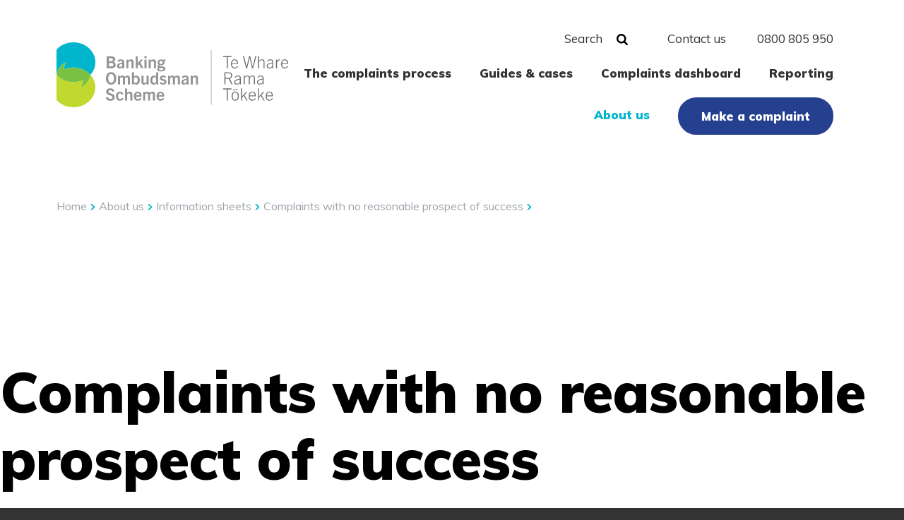

--- FILE ---
content_type: text/html; charset=utf-8
request_url: https://bankomb.org.nz/about-us/information-sheets/no-reasonable-prospect-of-success
body_size: 15058
content:
<!DOCTYPE html>
<html class="no-js" lang="en">
<head>
<title>Complaints with no reasonable prospect of success | Banking Ombudsman Scheme</title>
<base href="https://bankomb.org.nz/"><!--[if lte IE 6]></base><![endif]-->

<meta charset="utf-8" />
<meta name="viewport" content="width=device-width, initial-scale=1" />
<link href="https://fonts.googleapis.com/icon?family=Material+Icons" rel="stylesheet">
<meta name="version" content="cf88f03d72e1f33ce9ee91414af93cd8ee71128f" />

<script type="text/javascript">
    window.ALGOLIA_APP_ID = 'QAPAMFYH08';
    window.ALGOLIA_SEARCH_ONLY_API_KEY = '12996c378843f6703d64d66b9d5117f9';
    window.ALGOLIA_SEARCH_INDEX_NAME = 'live_bos';
</script>

<style type="text/css">
main {
    opacity: 0;
    transition: opacity 0.5s;
}
.lights-on main {
    opacity: 1;
}
</style>

<link rel="preconnect" href="https://fonts.googleapis.com">
<link rel="preconnect" href="https://fonts.gstatic.com" crossorigin>


    <script
        src="https://js.sentry-cdn.com/157171f1eeda45a69235b18c7fcfba4a.min.js"
        crossorigin="anonymous"
    ></script>
    <script>
        try {
            Sentry.init({
                environment: "live"
            });
        } catch (e) {
            console.error(e);
        }
    </script>


<link href="https://fonts.googleapis.com/css2?family=Muli:wght@400;800;900&display=swap" rel="stylesheet">


<script type="module" nonce="l1UrTWw9mqvLspTExwa30aH2KNzbXsuH">
    import '/_resources/themes/bos/dist/assets/index-CiVj-piB.js';
</script>



<meta name="generator" content="Silverstripe CMS">
<meta http-equiv="Content-Type" content="text/html; charset=utf-8">


<!-- Google Tag Manager -->
<script>(function(w,d,s,l,i){w[l]=w[l]||[];w[l].push({'gtm.start':
new Date().getTime(),event:'gtm.js'});var f=d.getElementsByTagName(s)[0],
j=d.createElement(s),dl=l!='dataLayer'?'&l='+l:'';j.async=true;j.src=
'https://www.googletagmanager.com/gtm.js?id='+i+dl;f.parentNode.insertBefore(j,f);
})(window,document,'script','dataLayer','GTM-WLB9WT8');</script>
<!-- End Google Tag Manager -->






<!-- icons meta-tags -->
<link rel="shortcut icon" href="/favicon.ico">
<meta name="theme-color" content="#00b5cc">


<link rel="canonical" href="https://bankomb.org.nz/about-us/information-sheets/no-reasonable-prospect-of-success" />





<meta property="og:title" content="Complaints with no reasonable prospect of success" />
<meta property="og:type" content="website" />
<meta property="og:url" content="https://bankomb.org.nz/about-us/information-sheets/no-reasonable-prospect-of-success" />



<link rel="stylesheet" type="text/css" href="/_resources/themes/bos/dist/assets/index-BIHiAzDw.css">
</head>
<body class="Page">
<!-- Google Tag Manager (noscript) -->
<noscript><iframe src="https://www.googletagmanager.com/ns.html?id=GTM-WLB9WT8"
height="0" width="0" style="display:none;visibility:hidden"></iframe></noscript>
<!-- End Google Tag Manager (noscript) -->







<main class="grid__container" role="main">
    <nav>
	<ul class="visuallyhidden">
		<li><a href="/about-us/information-sheets/no-reasonable-prospect-of-success#nav" title="Skip to navigation" accesskey="n">Skip to site navigation</a></li>
		<li><a href="/about-us/information-sheets/no-reasonable-prospect-of-success#content" title="Skip to content" accesskey="s">Skip to content</a></li>
		<li><a href="/about-us/information-sheets/no-reasonable-prospect-of-success#" title="Top of page" accesskey="/">Top of page</a></li>
		
	</ul>
</nav>

    
<div class="header__container">
<div class="header__holder">
    <header class="header  header__container--top grid--16 grid__lg--14 grid--center grid--nogutters clearfix" id="nav">
        <a class="logo" href="/" aria-label="Banking Ombudsman Scheme">
            <?xml version="1.0" encoding="utf-8"?>
<!-- Generator: Adobe Illustrator 25.3.1, SVG Export Plug-In . SVG Version: 6.00 Build 0)  -->
<svg version="1.1" id="Layer_1" xmlns="http://www.w3.org/2000/svg" xmlns:xlink="http://www.w3.org/1999/xlink" x="0px" y="0px"
     viewBox="0 0 766.62 215.19" style="enable-background:new 0 0 766.62 215.19;" xml:space="preserve">
    <style type="text/css">
        .st0{clip-path:url(#SVGID_2_);fill:#00B5CC;}
        .st1{clip-path:url(#SVGID_2_);fill:#C1D82F;}
        .st2{clip-path:url(#SVGID_2_);fill:#79C143;}
        .st3{fill:none;stroke:#AEB1B1;stroke-width:2.285;}
        .st4{clip-path:url(#SVGID_4_);fill:#929595;}
        .st5{clip-path:url(#SVGID_4_);fill:#6D6E71;}
    </style>
    <g>
        <defs>
            <rect id="SVGID_1_" x="0" width="766.62" height="215.19"/>
        </defs>
        <clipPath id="SVGID_2_">
            <use xlink:href="#SVGID_1_"  style="overflow:visible;"/>
        </clipPath>
        <path class="st0" d="M0,107.53C1.13,88.74,17.99,72.25,31.35,64.8c-4.04,7.27-6.5,15.93-6.79,25.27c9.5-4.15,20.15-6.47,31.4-6.47
            c22.59,0,42.77,9.37,56.07,24.06v0c10.35-11.38,16.57-25.96,16.57-41.87C128.61,29.46,96.13,0,56.08,0C33.48,0,13.3,9.37,0,24.07
            L0,107.53C0,107.53,0,107.53,0,107.53"/>
        <path class="st1" d="M80.69,150.39c4.04-7.27,6.5-15.93,6.79-25.27c-9.5,4.15-20.15,6.47-31.4,6.47
            c-22.59,0-42.77-9.37-56.07-24.07v0c0,0,0,0,0,0v83.73c13.3,14.62,33.43,23.93,55.96,23.93c40.06,0,72.53-29.46,72.53-65.8
            c0-15.84-6.17-30.38-16.46-41.73C110.9,126.45,94.04,142.94,80.69,150.39"/>
        <path class="st2" d="M55.96,83.6c-11.25,0-21.9,2.32-31.4,6.47c0.29-9.33,2.75-17.99,6.79-25.27C17.99,72.25,1.13,88.74,0,107.53
            c13.3,14.69,33.48,24.07,56.07,24.07c11.25,0,21.9-2.32,31.4-6.47c-0.29,9.33-2.75,17.99-6.79,25.27
            c13.36-7.45,30.22-23.94,31.35-42.73C98.73,92.97,78.55,83.6,55.96,83.6"/>
    </g>
    <line class="st3" x1="511.84" y1="24.62" x2="511.84" y2="207.29"/>
    <g>
        <defs>
            <rect id="SVGID_3_" x="0" width="766.62" height="215.19"/>
        </defs>
        <clipPath id="SVGID_4_">
            <use xlink:href="#SVGID_3_"  style="overflow:visible;"/>
        </clipPath>
        <path class="st4" d="M344.12,168.59c3.62,0,5.8,2.68,5.8,6.8h-11.93C338.55,171.49,340.5,168.59,344.12,168.59 M356.33,186.48
            l-5.13-2.62c-1.62,3.12-3.73,4.51-6.8,4.51c-4.51,0-6.24-3.29-6.52-8.47h18.51c0.05-0.84,0.05-1.39,0.05-1.84
            c0-8.92-4.12-14.6-12.37-14.6c-7.58,0-12.82,5.8-12.82,14.99c0,8.97,4.24,15.33,12.65,15.33
            C348.86,193.78,353.26,192,356.33,186.48 M326.01,193.11v-20.57c0-6.41-2.84-9.09-7.8-9.09c-3.51,0-6.24,1.5-9.36,4.46
            c-1.23-3.12-3.4-4.46-7.02-4.46c-2.95,0-6.13,1.62-8.75,4.24v-3.51h-6.24v28.93h6.74v-20.57c2.17-2.29,4.18-3.29,6.02-3.29
            c2.51,0,3.46,1.78,3.46,4.68v19.17h6.8v-20.79c2.01-2.12,3.9-3.07,5.8-3.07c1.89,0,3.62,0.95,3.62,4.18v19.68H326.01z
            M269.1,168.59c3.62,0,5.8,2.68,5.8,6.8h-11.93C263.52,171.49,265.47,168.59,269.1,168.59 M281.3,186.48l-5.13-2.62
            c-1.62,3.12-3.73,4.51-6.8,4.51c-4.52,0-6.24-3.29-6.52-8.47h18.51c0.06-0.84,0.06-1.39,0.06-1.84c0-8.92-4.12-14.6-12.38-14.6
            c-7.58,0-12.82,5.8-12.82,14.99c0,8.97,4.24,15.33,12.65,15.33C273.84,193.78,278.24,192,281.3,186.48 M250.98,193.11v-18.56
            c0-3.96-0.22-5.96-1.23-7.53c-1.28-2.34-3.57-3.57-7.08-3.57c-3.12,0-5.74,1.06-8.97,3.74v-14.1h-6.75v40.02h6.75v-20.74
            c2.23-2.12,4.35-3.18,6.41-3.18c3.23,0,4.07,2.06,4.07,5.35v18.56H250.98z M216.81,183.47c-1.62,3.23-3.68,4.79-6.69,4.79
            c-3.96,0-6.58-3.01-6.58-9.48c0-6.41,2.56-9.81,6.52-9.81c2.84-0.06,4.68,1.39,6.02,4.57l5.46-2.17
            c-1.95-5.63-6.08-7.92-11.59-7.92c-7.97,0-13.1,5.69-13.1,15.27c0,9.31,4.79,15.05,12.76,15.05c5.69,0,9.64-2.34,12.43-7.53
            L216.81,183.47z M191.68,161.62c-2.23-6.3-6.8-9.2-14.05-9.2c-7.75,0-13.32,4.29-13.32,10.98c0,14.88,21.12,9.98,21.12,18.78
            c0,3.51-2.9,5.35-6.91,5.35c-4.74,0-7.19-2.34-8.3-6.63l-7.13,2.23c2.45,7.58,7.25,10.65,14.99,10.65c8.58,0,14.6-4.18,14.6-12.15
            c0-14.72-20.96-10.15-20.96-18.28c0-3.07,2.56-4.79,6.02-4.79c3.74,0,6.02,1.73,7.47,5.41L191.68,161.62z"/>
        <path class="st4" d="M468.14,139.6v-19.17c0-3.57-0.39-5.46-1.23-6.91c-1.28-2.29-3.62-3.57-6.97-3.57c-3.46,0-6.41,1.39-9.53,4.24
            v-3.57h-6.24v28.99h6.74v-20.62c2.51-2.4,4.46-3.23,6.41-3.23c2.62,0,4.01,1.45,4.01,4.68v19.17H468.14z M430.35,131.85
            c-1.73,1.95-4.24,3.12-6.63,3.12c-2.23,0-3.62-1.34-3.62-3.62c0-1.78,0.72-3.23,2.17-4.07c1.84-1,4.01-1.56,8.08-2.4V131.85z
            M437.71,139.6l-0.5-5.24v-14.27c0-6.86-3.46-10.15-10.92-10.15c-5.18,0-9.25,1.62-11.82,5.91l4.85,3.01
            c1.62-2.56,3.57-3.79,6.52-3.79c3.73,0,5.07,1.62,4.74,5.52c-5.24,1-9.7,2.06-12.6,3.68c-3.18,1.78-4.79,4.29-4.79,8.03
            c0,4.85,3.01,7.86,7.86,7.86c3.57,0,6.74-1.45,9.53-3.79l0.5,3.23H437.71z M408.28,139.6v-20.57c0-6.41-2.84-9.09-7.8-9.09
            c-3.51,0-6.24,1.5-9.36,4.46c-1.23-3.12-3.4-4.46-7.02-4.46c-2.95,0-6.13,1.62-8.75,4.24v-3.51h-6.24v28.93h6.74v-20.57
            c2.17-2.28,4.18-3.29,6.02-3.29c2.51,0,3.46,1.78,3.46,4.68v19.17h6.8v-20.79c2.01-2.12,3.9-3.07,5.8-3.07
            c1.9,0,3.62,0.95,3.62,4.18v19.68H408.28z M363.07,115.41c-2.34-3.96-5.69-5.46-10.59-5.46c-6.08,0-10.37,3.46-10.37,8.58
            c0,11.15,15.33,7.02,15.33,13.21c0,2.12-1.67,3.46-4.68,3.46c-3.29,0-4.85-1.28-6.86-4.12l-4.85,3.34
            c2.9,4.07,6.13,5.85,11.65,5.85c6.74,0,11.32-3.23,11.32-9.03c0-11.26-15.44-7.53-15.44-13.1c0-1.95,1.45-3.12,3.9-3.12
            c2.4,0,4.24,0.78,5.91,3.29L363.07,115.41z M329.57,131.41c-1.45,2.01-3.74,3.23-5.91,3.23c-3.96,0-6.41-3.34-6.41-9.14
            c0-6.13,2.28-9.81,6.52-9.81c2.29,0,4.35,1.11,5.8,3.06V131.41z M336.37,139.6V99.58h-6.8v13.66c-2.06-2.01-4.63-3.07-7.47-3.07
            c-7.19,0-11.76,5.97-11.76,15.27c0,8.86,4.01,14.83,10.98,14.83c3.73,0,6.24-1.39,8.92-3.85l0.89,3.18H336.37z M304.77,139.6
            v-28.99h-6.74v20.62c-2.51,2.4-4.35,3.23-6.3,3.23c-2.62,0-3.9-1.45-3.9-4.63v-19.23h-6.86v19.18c0,3.57,0.33,5.46,1.23,6.91
            c1.23,2.29,3.68,3.57,6.91,3.57c3.46,0,6.3-1.39,9.42-4.24v3.57H304.77z M256.44,118.92c1.62-2.06,3.73-3.23,5.91-3.23
            c3.96,0,6.47,3.4,6.47,9.2c0,6.13-2.34,9.75-6.47,9.75c-2.29,0-4.57-1.17-5.91-3.07V118.92z M254.88,139.6l0.95-3.18
            c2.67,2.62,4.9,3.85,8.58,3.85c7.41,0,11.32-6.24,11.32-15.11c0-9.25-4.46-14.99-11.37-14.99c-2.84,0-5.35,1-7.91,3.4V99.58h-6.74
            v40.02H254.88z M242.79,139.6v-20.57c0-6.41-2.84-9.09-7.8-9.09c-3.51,0-6.24,1.5-9.36,4.46c-1.23-3.12-3.4-4.46-7.02-4.46
            c-2.95,0-6.13,1.62-8.75,4.24v-3.51h-6.24v28.93h6.75v-20.57c2.17-2.28,4.18-3.29,6.02-3.29c2.51,0,3.46,1.78,3.46,4.68v19.17h6.8
            v-20.79c2.01-2.12,3.9-3.07,5.8-3.07c1.89,0,3.62,0.95,3.62,4.18v19.68H242.79z M180.69,134.03c-6.13,0-9.36-5.35-9.36-14.44
            c0-9.14,3.29-14.55,9.36-14.55c6.08,0,9.42,5.41,9.42,14.55C190.11,128.68,186.83,134.03,180.69,134.03 M180.69,140.27
            c11.04,0,17.06-8.19,17.06-20.68c0-10.65-4.85-20.68-17.06-20.68c-12.15,0-17.06,10.03-17.06,20.68
            C163.64,132.08,169.71,140.27,180.69,140.27"/>
        <path class="st4" d="M353.88,88.55c0,2.29-3.35,3.34-7.64,3.34c-4.24,0-7.08-1.06-7.08-3.18c0-2.06,2.4-3.12,5.07-3.57
            C350.31,85.26,353.88,85.76,353.88,88.55 M351.37,66.69c0,3.23-1.95,5.18-5.41,5.18c-3.46,0-5.41-1.95-5.41-5.18
            c0-3.12,1.95-5.24,5.41-5.24C349.42,61.46,351.37,63.57,351.37,66.69 M357.56,66.42c0-1.45-0.28-2.84-0.89-4.12
            c1.17-0.45,2.4-0.61,3.79-0.61v-5.63c-2.56,0-4.79,1.23-6.41,2.9c-1.95-1.56-4.68-2.51-8.08-2.51c-7.36,0-11.59,4.4-11.59,9.98
            c0,3.4,1.28,6.13,3.79,7.86c-2.45,1.5-3.9,3.4-3.9,5.63c0,2.01,1,3.51,3.46,4.12v0.11c-3.12,1.06-4.74,2.84-4.74,5.52
            c0,4.57,5.24,6.69,12.76,6.69c8.42,0,14.66-2.62,14.66-8.86c0-11.71-20.01-5.58-20.01-9.75c0-0.73,0.61-1.39,1.39-1.84
            c1.28,0.28,2.62,0.45,4.18,0.45C353.43,76.34,357.56,72.38,357.56,66.42 M329.13,86.09V66.92c0-3.57-0.39-5.46-1.23-6.91
            c-1.28-2.29-3.62-3.57-6.97-3.57c-3.46,0-6.41,1.39-9.53,4.24v-3.57h-6.24v28.99h6.75V65.47c2.51-2.4,4.46-3.23,6.41-3.23
            c2.62,0,4.01,1.45,4.01,4.68v19.17H329.13z M297.91,57.11h-6.74v28.99h6.74V57.11z M298.14,45.68H291v6.8h7.13V45.68z
            M287.55,86.09l-9.87-19.01l8.58-9.98h-7.64l-9.75,12.49h-0.11V46.07h-6.69v40.02h6.69V77.4l4.35-4.96l7.13,13.66H287.55z
            M255.22,86.09V66.92c0-3.57-0.39-5.46-1.23-6.91c-1.28-2.29-3.62-3.57-6.97-3.57c-3.46,0-6.41,1.39-9.53,4.24v-3.57h-6.24v28.99
            h6.74V65.47c2.51-2.4,4.46-3.23,6.41-3.23c2.62,0,4.01,1.45,4.01,4.68v19.17H255.22z M217.43,78.34c-1.73,1.95-4.24,3.12-6.63,3.12
            c-2.23,0-3.62-1.34-3.62-3.62c0-1.78,0.72-3.23,2.17-4.07c1.84-1,4.01-1.56,8.08-2.4V78.34z M224.78,86.09l-0.5-5.24V66.58
            c0-6.86-3.46-10.15-10.92-10.15c-5.18,0-9.25,1.62-11.82,5.91l4.85,3.01c1.62-2.56,3.57-3.79,6.52-3.79c3.73,0,5.07,1.62,4.74,5.52
            c-5.24,1-9.7,2.06-12.6,3.68c-3.18,1.78-4.79,4.29-4.79,8.03c0,4.85,3.01,7.86,7.86,7.86c3.57,0,6.74-1.45,9.53-3.79l0.5,3.23
            H224.78z M173.34,79.79V68.26h6.69c4.96,0,8.19,1.62,8.19,5.85c0,3.79-2.4,5.68-8.75,5.68H173.34z M173.34,62.57v-10.2h5.07
            c4.01,0,8.36,0.45,8.36,4.79c0,4.68-4.46,5.41-7.8,5.41H173.34z M179.41,86.09c8.69,0,16.5-2.23,16.5-11.37
            c0-4.85-2.29-8.08-7.47-9.75v-0.11c4.01-1.56,6.02-4.68,6.02-8.64c0-6.74-4.79-10.14-15.94-10.14h-12.71v40.02H179.41z"/>
        <path class="st5" d="M704.25,166.11c5.3,0,8.19,3.96,8.25,9.81h-16.67C696.39,170.68,699.01,166.11,704.25,166.11 M715.79,186.4
            l-2.56-1.45c-2.17,4.29-5.13,5.74-8.7,5.74c-6.08,0-8.58-4.57-8.75-12.04h20.07c0.06-0.72,0.06-1.23,0.06-1.62
            c0-8.19-4.12-13.66-11.54-13.66c-6.97,0-11.87,5.91-11.87,15.27c0,9.48,4.63,14.88,11.82,14.88
            C709.1,193.53,713.17,191.47,715.79,186.4 M689.2,192.86l-10.93-18.06l9.48-10.76h-3.85l-13.38,15.44h-0.11v-26.64h-3.29v40.02
            h3.29v-9.31l5.74-6.46l9.31,15.77H689.2z M647.79,166.11c5.29,0,8.19,3.96,8.25,9.81h-16.67
            C639.93,170.68,642.55,166.11,647.79,166.11 M659.33,186.4l-2.56-1.45c-2.17,4.29-5.13,5.74-8.7,5.74c-6.07,0-8.58-4.57-8.75-12.04
            h20.07c0.06-0.72,0.06-1.23,0.06-1.62c0-8.19-4.12-13.66-11.54-13.66c-6.97,0-11.87,5.91-11.87,15.27
            c0,9.48,4.63,14.88,11.82,14.88C652.64,193.53,656.71,191.47,659.33,186.4 M632.74,192.86l-10.92-18.06l9.48-10.76h-3.85
            l-13.38,15.44h-0.11v-26.64h-3.29v40.02h3.29v-9.31l5.74-6.46l9.31,15.77H632.74z M599.52,155.91h-16.05v2.73h16.05V155.91z
            M591.49,190.8c-5.69,0-8.53-4.85-8.53-12.26c0-7.47,2.84-12.43,8.53-12.43c5.68,0,8.53,4.96,8.53,12.43
            C600.02,185.95,597.18,190.8,591.49,190.8 M591.49,193.53c7.14,0,11.82-5.74,11.82-14.99c0-9.53-4.46-15.16-11.82-15.16
            c-7.36,0-11.82,5.63-11.82,15.16C579.67,187.79,584.36,193.53,591.49,193.53 M566.85,192.86v-37.01h11.98v-3.01h-27.42v3.01h11.98
            v37.01H566.85z"/>
        <path class="st5" d="M682.07,132.27c-2.4,3.07-6.52,5.02-10.03,5.02c-3.29,0-5.13-1.95-5.13-4.96c0-2.34,0.95-4.24,2.9-5.41
            c2.4-1.39,6.02-2.51,12.26-3.79V132.27z M685.8,139.35l-0.45-3.9v-16.78c0-5.85-2.95-8.81-9.75-8.81c-4.68,0-8.08,1.9-10.76,6.19
            l2.45,1.45c2.23-3.51,4.63-4.9,8.3-4.9c4.63,0,6.91,1.73,6.47,7.86c-5.35,1.11-10.81,2.51-13.66,4.01
            c-3.46,1.84-4.79,4.74-4.79,7.86c0,4.63,2.9,7.69,8.14,7.69c3.51,0,7.14-1.39,10.37-4.35l0.39,3.68H685.8z M656.59,139.35v-20.4
            c0-5.74-2.34-9.09-7.8-9.09c-3.68,0-6.19,1.5-9.53,5.24c-1.12-3.51-3.46-5.24-7.41-5.24c-3.12,0-6.52,1.9-9.25,5.13v-4.4h-3.29
            v28.76h3.29v-21.07c2.79-3.51,6.02-5.57,8.97-5.57c3.18,0,4.79,2.23,4.79,6.41v20.23h3.29v-21.29c3.07-3.68,5.85-5.35,8.75-5.35
            c2.45,0,4.9,1.17,4.9,5.91v20.74H656.59z M606.76,132.27c-2.4,3.07-6.52,5.02-10.03,5.02c-3.29,0-5.13-1.95-5.13-4.96
            c0-2.34,0.95-4.24,2.9-5.41c2.4-1.39,6.02-2.51,12.26-3.79V132.27z M610.5,139.35l-0.45-3.9v-16.78c0-5.85-2.96-8.81-9.76-8.81
            c-4.68,0-8.08,1.9-10.76,6.19l2.45,1.45c2.23-3.51,4.63-4.9,8.3-4.9c4.63,0,6.91,1.73,6.47,7.86c-5.35,1.11-10.81,2.51-13.66,4.01
            c-3.46,1.84-4.79,4.74-4.79,7.86c0,4.63,2.9,7.69,8.14,7.69c3.51,0,7.14-1.39,10.37-4.35l0.39,3.68H610.5z M558.99,118.06v-15.72
            h8.42c4.9,0,10.53,0.95,10.53,7.8c0,7.19-6.63,7.92-10.42,7.92H558.99z M583.07,139.35l-9.87-19.06c5.02-1.39,8.25-4.63,8.25-10.2
            c0-7.02-4.35-10.76-14.55-10.76h-11.37v40.02h3.46v-18.28h10.76l9.36,18.28H583.07z"/>
        <path class="st5" d="M754.97,59.09c5.29,0,8.19,3.96,8.25,9.81h-16.67C747.11,63.66,749.73,59.09,754.97,59.09 M766.51,79.38
            l-2.56-1.45c-2.17,4.29-5.13,5.74-8.7,5.74c-6.08,0-8.58-4.57-8.75-12.04h20.07c0.06-0.72,0.06-1.23,0.06-1.62
            c0-8.19-4.12-13.66-11.54-13.66c-6.97,0-11.87,5.91-11.87,15.27c0,9.48,4.63,14.88,11.82,14.88
            C759.82,86.51,763.89,84.45,766.51,79.38 M729.78,85.84V67.67c1.56-4.24,4.46-8.25,8.97-8.25c0.17,0,0.56,0,1,0.06v-3.07
            c-0.39-0.05-0.56-0.05-0.89-0.05c-3.51,0-6.52,1.84-9.09,6.46v-5.8h-3.29v28.82H729.78z M713.95,78.76
            c-2.4,3.07-6.52,5.02-10.03,5.02c-3.29,0-5.13-1.95-5.13-4.96c0-2.34,0.95-4.24,2.9-5.41c2.4-1.39,6.02-2.51,12.26-3.79V78.76z
            M717.68,85.84l-0.45-3.9V65.16c0-5.85-2.95-8.81-9.75-8.81c-4.68,0-8.08,1.9-10.76,6.19l2.45,1.45c2.23-3.51,4.63-4.9,8.31-4.9
            c4.63,0,6.91,1.73,6.47,7.86c-5.35,1.12-10.81,2.51-13.66,4.01c-3.46,1.84-4.79,4.74-4.79,7.86c0,4.63,2.9,7.69,8.14,7.69
            c3.51,0,7.14-1.39,10.37-4.35l0.39,3.68H717.68z M688.48,85.84V67.22c0-3.96-0.28-6.52-1.78-8.36c-1.45-1.78-3.46-2.51-6.63-2.51
            c-3.07,0-6.08,1.23-9.87,5.02V45.82h-3.29v40.02h3.29V64.6c3.12-3.46,6.19-5.52,9.48-5.52c5.13,0,5.52,3.4,5.52,8.03v18.73H688.48z
            M650.8,85.84l10.65-40.02h-3.51l-8.81,35h-0.11l-7.86-35h-3.9l-7.97,35h-0.11l-8.64-35h-3.62l10.42,40.02h3.74l8.08-34.95h0.11
            l7.8,34.95H650.8z M589.21,59.09c5.29,0,8.19,3.96,8.25,9.81h-16.67C581.35,63.66,583.97,59.09,589.21,59.09 M600.74,79.38
            l-2.56-1.45c-2.17,4.29-5.13,5.74-8.7,5.74c-6.07,0-8.58-4.57-8.75-12.04h20.07c0.05-0.72,0.05-1.23,0.05-1.62
            c0-8.19-4.12-13.66-11.54-13.66c-6.97,0-11.87,5.91-11.87,15.27c0,9.48,4.63,14.88,11.82,14.88
            C594.05,86.51,598.12,84.45,600.74,79.38 M566.85,85.84V48.83h11.98v-3.01h-27.42v3.01h11.98v37.01H566.85z"/>
    </g>
</svg>

        </a>
        <ul class="nav nav--utility">
            <li class="nav__item">
                <form action="/search" class="form form--search js--form">
                    <a class="nav__link nav__link--search type--regular js--nav-search">
                        Search
                    </a>
                    <button class="submit submit--headersearch" aria-label="Search button">
                        <svg class="icon icon--glass icon--smallglass " xmlns="http://www.w3.org/2000/svg" viewBox="0 0 22 22"><g id="Layer_2" data-name="Layer 2"><g id="Layer_1-2" data-name="Layer 1"><path class="cls-1" d="M13.49,13.49a5.7,5.7,0,0,1-4.18,1.74,5.7,5.7,0,0,1-4.18-1.74A5.7,5.7,0,0,1,3.38,9.31,5.7,5.7,0,0,1,5.12,5.12,5.7,5.7,0,0,1,9.31,3.38a5.71,5.71,0,0,1,4.18,1.74,5.7,5.7,0,0,1,1.74,4.18A5.7,5.7,0,0,1,13.49,13.49Zm8,5.63L17,14.58a9.05,9.05,0,0,0,1.64-5.28,9.14,9.14,0,0,0-.73-3.62,9.12,9.12,0,0,0-5-5,9.28,9.28,0,0,0-7.23,0,9.11,9.11,0,0,0-5,5,9.28,9.28,0,0,0,0,7.23,9.12,9.12,0,0,0,5,5,9.15,9.15,0,0,0,3.62.73A9.06,9.06,0,0,0,14.58,17l4.53,4.52a1.57,1.57,0,0,0,1.19.5,1.69,1.69,0,0,0,1.2-2.88Z"/></g></g></svg>
                    </button>
                    <input placeholder="Search..." class="input--search input--headersearch" type="search" name="for" value="">
                </form>
            </li>
            <li class="nav__item">
                <a class="nav__link type--regular" accesskey="c" href="/contact-us">Contact us</a>
            </li>
            <li class="nav__item">
                <span class="nav__link type--regular">0800 805 950</span>
            </li>
        </ul>
        <ul class="nav nav--primary">
            <li class="nav__item">
                <a class="nav__link nav__link--link" accesskey="1" href="/the-complaint-process">The complaints process</a>
                <!-- Children 1 -->
                
                    <div class="nav__dropdown">
                        <ul class="nav__wrap nav__submenu">
                            
                                <li >
                                    <a class="nav__link  nav__link--link" href="/the-complaint-process/complaints-we-can-consider">
                                        Complaints we can consider
                                    </a>
                                    <!-- Children 2 -->
                                    
                                </li>
                            
                                <li class="nav__secondary relative">
                                    <a class="nav__link  nav__link--link" href="/the-complaint-process/bank-participant">
                                        Bank participants
                                    </a>
                                    <!-- Children 2 -->
                                    
                                        <span class="nav__toggleicons icon--menuplus js--submenu">
                                            <span class="nav__openicon"><svg class="icon icon--navplus is-mobilenav" height="14" viewBox="0 0 14 14" width="14" xmlns="http://www.w3.org/2000/svg"><g fill="none" fill-rule="evenodd" stroke="#333" stroke-linecap="round" stroke-width="2" transform="translate(1 1)"><path d="m-.01086443 6.5h11.51086443" transform="matrix(0 -1 1 0 -1 12)"/><path d="m0 6h11.5108644"/></g></svg></span>
                                            <span class="nav__closeicon"><svg class="icon icon--navminus is-mobilenav" height="2" viewBox="0 0 14 2" width="14" xmlns="http://www.w3.org/2000/svg"><path d="m0 0h11.5108644" fill="none" stroke="#333" stroke-linecap="round" stroke-width="2" transform="translate(1 1)"/></svg></span>
                                        </span>
                                        <ul class="nav__subwrap nav__submenu">
                                            
                                                <li>
                                                    <a class="nav__link nav__link--link" href="/the-complaint-process/bank-participant/for-participants">For participants</a>
                                                </li>
                                            
                                        </ul>
                                    
                                </li>
                            
                                <li >
                                    <a class="nav__link  nav__link--link" href="/the-complaint-process/special-assistance">
                                        Special assistance
                                    </a>
                                    <!-- Children 2 -->
                                    
                                </li>
                            
                                <li >
                                    <a class="nav__link  nav__link--link" href="/the-complaint-process/feedback-from-complainants">
                                        Feedback from complainants
                                    </a>
                                    <!-- Children 2 -->
                                    
                                </li>
                            
                        </ul>
                    </div>
                </li><li class="nav__item">
                <a class="nav__link nav__link--link" accesskey="2" href="/guides-and-cases">Guides &amp; cases</a>
                <!-- Children 1 -->
                
                    <div class="nav__dropdown">
                        <ul class="nav__wrap nav__submenu">
                            
                                <li >
                                    <a class="nav__link  nav__link--link" href="/guides-and-cases/quick-guides">
                                        Quick Guides
                                    </a>
                                    <!-- Children 2 -->
                                    
                                </li>
                            
                                <li >
                                    <a class="nav__link  nav__link--link" href="/guides-and-cases/case-notes">
                                        Case notes
                                    </a>
                                    <!-- Children 2 -->
                                    
                                </li>
                            
                        </ul>
                    </div>
                </li><li class="nav__item">
                <a class="nav__link nav__link--link" accesskey="3" href="/complaints-dashboard">Complaints dashboard</a>
                <!-- Children 1 -->
                </li><li class="nav__item">
                <a class="nav__link nav__link--link" accesskey="4" href="/reporting">Reporting</a>
                <!-- Children 1 -->
                
                    <div class="nav__dropdown">
                        <ul class="nav__wrap nav__submenu">
                            
                                <li >
                                    <a class="nav__link  nav__link--link" href="/reporting/quarterly-reports">
                                        Quarterly reports
                                    </a>
                                    <!-- Children 2 -->
                                    
                                </li>
                            
                                <li >
                                    <a class="nav__link  nav__link--link" href="/reporting/annual-reports">
                                        Annual reports
                                    </a>
                                    <!-- Children 2 -->
                                    
                                </li>
                            
                        </ul>
                    </div>
                </li><li class="nav__item">
                <a class="nav__link nav__link--section" accesskey="5" href="/about-us">About us</a>
                <!-- Children 1 -->
                
                    <div class="nav__dropdown">
                        <ul class="nav__wrap nav__submenu">
                            
                                <li >
                                    <a class="nav__link  nav__link--link" href="/about-us/banking-ombudsman">
                                        Banking Ombudsman
                                    </a>
                                    <!-- Children 2 -->
                                    
                                </li>
                            
                                <li class="nav__secondary relative">
                                    <a class="nav__link  nav__link--link" href="/about-us/our-board">
                                        Our board
                                    </a>
                                    <!-- Children 2 -->
                                    
                                        <span class="nav__toggleicons icon--menuplus js--submenu">
                                            <span class="nav__openicon"><svg class="icon icon--navplus is-mobilenav" height="14" viewBox="0 0 14 14" width="14" xmlns="http://www.w3.org/2000/svg"><g fill="none" fill-rule="evenodd" stroke="#333" stroke-linecap="round" stroke-width="2" transform="translate(1 1)"><path d="m-.01086443 6.5h11.51086443" transform="matrix(0 -1 1 0 -1 12)"/><path d="m0 6h11.5108644"/></g></svg></span>
                                            <span class="nav__closeicon"><svg class="icon icon--navminus is-mobilenav" height="2" viewBox="0 0 14 2" width="14" xmlns="http://www.w3.org/2000/svg"><path d="m0 0h11.5108644" fill="none" stroke="#333" stroke-linecap="round" stroke-width="2" transform="translate(1 1)"/></svg></span>
                                        </span>
                                        <ul class="nav__subwrap nav__submenu">
                                            
                                                <li>
                                                    <a class="nav__link nav__link--link" href="/about-us/our-board/board-charter">Board charter</a>
                                                </li>
                                            
                                        </ul>
                                    
                                </li>
                            
                                <li >
                                    <a class="nav__link  nav__link--link" href="/about-us/complaints-about-our-service">
                                        Complaints about our service
                                    </a>
                                    <!-- Children 2 -->
                                    
                                </li>
                            
                                <li class="nav__secondary relative">
                                    <a class="nav__link  nav__link--section" href="/about-us/information-sheets">
                                        Information sheets
                                    </a>
                                    <!-- Children 2 -->
                                    
                                        <span class="nav__toggleicons icon--menuplus js--submenu">
                                            <span class="nav__openicon"><svg class="icon icon--navplus is-mobilenav" height="14" viewBox="0 0 14 14" width="14" xmlns="http://www.w3.org/2000/svg"><g fill="none" fill-rule="evenodd" stroke="#333" stroke-linecap="round" stroke-width="2" transform="translate(1 1)"><path d="m-.01086443 6.5h11.51086443" transform="matrix(0 -1 1 0 -1 12)"/><path d="m0 6h11.5108644"/></g></svg></span>
                                            <span class="nav__closeicon"><svg class="icon icon--navminus is-mobilenav" height="2" viewBox="0 0 14 2" width="14" xmlns="http://www.w3.org/2000/svg"><path d="m0 0h11.5108644" fill="none" stroke="#333" stroke-linecap="round" stroke-width="2" transform="translate(1 1)"/></svg></span>
                                        </span>
                                        <ul class="nav__subwrap nav__submenu">
                                            
                                                <li>
                                                    <a class="nav__link nav__link--link" href="/about-us/information-sheets/compensation">Compensation and other remedies </a>
                                                </li>
                                            
                                                <li>
                                                    <a class="nav__link nav__link--link" href="/about-us/information-sheets/customer-service-charter">Customer service charter</a>
                                                </li>
                                            
                                                <li>
                                                    <a class="nav__link nav__link--link" href="/about-us/information-sheets/how-we-consider-disputes">How we consider disputes</a>
                                                </li>
                                            
                                                <li>
                                                    <a class="nav__link nav__link--link" href="/about-us/information-sheets/making-a-complaint-to-your-bank">Making a complaint to your bank</a>
                                                </li>
                                            
                                                <li>
                                                    <a class="nav__link nav__link--current" href="/about-us/information-sheets/no-reasonable-prospect-of-success">Complaints with no reasonable prospect of success</a>
                                                </li>
                                            
                                                <li>
                                                    <a class="nav__link nav__link--link" href="https://assets.bankomb.org.nz/public/For-participants/Fast-track-process_2025.pdf">Fast track process</a>
                                                </li>
                                            
                                        </ul>
                                    
                                </li>
                            
                                <li class="nav__secondary relative">
                                    <a class="nav__link  nav__link--link" href="/about-us/reference-documents">
                                        Reference documents
                                    </a>
                                    <!-- Children 2 -->
                                    
                                        <span class="nav__toggleicons icon--menuplus js--submenu">
                                            <span class="nav__openicon"><svg class="icon icon--navplus is-mobilenav" height="14" viewBox="0 0 14 14" width="14" xmlns="http://www.w3.org/2000/svg"><g fill="none" fill-rule="evenodd" stroke="#333" stroke-linecap="round" stroke-width="2" transform="translate(1 1)"><path d="m-.01086443 6.5h11.51086443" transform="matrix(0 -1 1 0 -1 12)"/><path d="m0 6h11.5108644"/></g></svg></span>
                                            <span class="nav__closeicon"><svg class="icon icon--navminus is-mobilenav" height="2" viewBox="0 0 14 2" width="14" xmlns="http://www.w3.org/2000/svg"><path d="m0 0h11.5108644" fill="none" stroke="#333" stroke-linecap="round" stroke-width="2" transform="translate(1 1)"/></svg></span>
                                        </span>
                                        <ul class="nav__subwrap nav__submenu">
                                            
                                                <li>
                                                    <a class="nav__link nav__link--link" href="/about-us/reference-documents/reviews">Reviews</a>
                                                </li>
                                            
                                                <li>
                                                    <a class="nav__link nav__link--link" href="https://assets.bankomb.org.nz/public/Reference-documents/BOS-Terms-of-reference-1-July-2025-.pdf">Terms of Reference</a>
                                                </li>
                                            
                                                <li>
                                                    <a class="nav__link nav__link--link" href="https://assets.bankomb.org.nz/public/Reference-documents/BOS-Operational-Guidelines-30-November-2025.pdf">Operational guidelines</a>
                                                </li>
                                            
                                                <li>
                                                    <a class="nav__link nav__link--link" href="https://assets.bankomb.org.nz/public/Reference-documents/Constitution-Dec-2024.pdf">Constitution</a>
                                                </li>
                                            
                                                <li>
                                                    <a class="nav__link nav__link--link" href="https://assets.bankomb.org.nz/public/Reference-documents/Participation-Agreement-January-2021_2023.pdf">Participation Agreement</a>
                                                </li>
                                            
                                        </ul>
                                    
                                </li>
                            
                                <li >
                                    <a class="nav__link  nav__link--link" href="/about-us/privacy">
                                        Privacy
                                    </a>
                                    <!-- Children 2 -->
                                    
                                </li>
                            
                                <li class="nav__secondary relative">
                                    <a class="nav__link  nav__link--link" href="/about-us/media-releases">
                                        Media releases
                                    </a>
                                    <!-- Children 2 -->
                                    
                                        <span class="nav__toggleicons icon--menuplus js--submenu">
                                            <span class="nav__openicon"><svg class="icon icon--navplus is-mobilenav" height="14" viewBox="0 0 14 14" width="14" xmlns="http://www.w3.org/2000/svg"><g fill="none" fill-rule="evenodd" stroke="#333" stroke-linecap="round" stroke-width="2" transform="translate(1 1)"><path d="m-.01086443 6.5h11.51086443" transform="matrix(0 -1 1 0 -1 12)"/><path d="m0 6h11.5108644"/></g></svg></span>
                                            <span class="nav__closeicon"><svg class="icon icon--navminus is-mobilenav" height="2" viewBox="0 0 14 2" width="14" xmlns="http://www.w3.org/2000/svg"><path d="m0 0h11.5108644" fill="none" stroke="#333" stroke-linecap="round" stroke-width="2" transform="translate(1 1)"/></svg></span>
                                        </span>
                                        <ul class="nav__subwrap nav__submenu">
                                            
                                                <li>
                                                    <a class="nav__link nav__link--link" href="/about-us/media-releases/2025-media-releases">2025 Media releases </a>
                                                </li>
                                            
                                                <li>
                                                    <a class="nav__link nav__link--link" href="/about-us/media-releases/2024-media-releases">2024 Media releases </a>
                                                </li>
                                            
                                                <li>
                                                    <a class="nav__link nav__link--link" href="/about-us/media-releases/2023-media-releases">2023 Media releases </a>
                                                </li>
                                            
                                                <li>
                                                    <a class="nav__link nav__link--link" href="/about-us/media-releases/2022-media-releases-1">2022 Media releases </a>
                                                </li>
                                            
                                        </ul>
                                    
                                </li>
                            
                                <li >
                                    <a class="nav__link  nav__link--link" href="/about-us/faqs">
                                        FAQs
                                    </a>
                                    <!-- Children 2 -->
                                    
                                </li>
                            
                                <li >
                                    <a class="nav__link  nav__link--link" href="/about-us/values">
                                        Values
                                    </a>
                                    <!-- Children 2 -->
                                    
                                </li>
                            
                        </ul>
                    </div>
                </li><li class="nav__item">
                <a href="/make-a-complaint" accesskey="m" class="button button button--primary">Make a complaint</a></li>
        </ul>

        <div class="nav--mobile">
            <div class="mobilemenu__icon js--button-mobilenav"><span></span><span></span><span></span></div>
<div class="mobilemenu__phone">
    <a href="tel:0800 805 950">
        <?xml version="1.0" encoding="UTF-8"?>
<svg width="22px" height="22px" viewBox="0 0 28 38" version="1.1" xmlns="http://www.w3.org/2000/svg" xmlns:xlink="http://www.w3.org/1999/xlink">
    <g id="Design" stroke="none" stroke-width="1" fill="none" fill-rule="evenodd">
        <g id="Home-Mobile" transform="translate(-561.000000, -96.000000)" fill="#1E1F20">
            <path d="M571.492083,123.632863 C571.694011,123.960842 571.883761,124.265694 572.060279,124.549475 C574.895202,122.605315 577.225815,120.077307 578.919244,117.186566 C580.611653,114.295154 581.666878,111.043107 581.959089,107.649484 C581.620206,107.639956 581.256966,107.631814 580.868349,107.622286 C576.706332,107.524278 574.910408,96.3867135 581.217404,96.0212942 C586.350453,95.7239136 587.88866,98.6214542 588.285373,99.7095272 C588.388855,99.9388692 588.471041,100.189953 588.519754,100.461478 C589.825587,107.597102 588.414232,114.692557 584.945187,120.615573 C581.474101,126.540603 575.948386,131.29311 569.028564,133.745608 C568.764757,133.838831 568.502958,133.895327 568.249323,133.921854 C567.096671,134.127355 563.780841,134.262803 561.474585,129.730739 C558.641703,124.164328 569.325843,120.128347 571.492083,123.632863 Z" id="Shape-696"></path>
        </g>
    </g>
</svg>
    </a>
</div>
<div class="mobilemenu js--mobilenav" id="nav">
    <div class="mobilemenu__complaint grid--16 type--center">
        <a href="/make-a-complaint" class="button button--primary">Make a complaint</a>
    </div>
    <ul class="mobilemenu__holder">
    
        <li class="nav__item">
            <a class="nav__link" href="/the-complaint-process" class="link">The complaints process</a>
            <!-- Children 1 -->
            
                <span class="icon--menuarrow js--submenu"><svg class="icon icon--navarrow is-mobilenav" xmlns="http://www.w3.org/2000/svg" viewBox="0 0 11.5 14.39"><g id="Layer_2" data-name="Layer 2"><g id="Layer_1-2" data-name="Layer 1"><path class="cls-1" d="M11.21,7.8a1,1,0,0,0-1.41,0L7,10.6V1A1,1,0,0,0,5,1v9.77l-3.33-3A1,1,0,0,0,.33,9.25L6,14.39l5.17-5.17A1,1,0,0,0,11.21,7.8Z"/></g></g></svg></span>
                <ul class="nav__submenu">
                    
                        <li class="relative">
                            <a class="nav__link" href="/the-complaint-process/complaints-we-can-consider" class="link">Complaints we can consider</a>
                            <!-- Children 2 -->
                            
                        </li>
                    
                        <li class="relative">
                            <a class="nav__link" href="/the-complaint-process/bank-participant" class="link">Bank participants</a>
                            <!-- Children 2 -->
                            
                                <span class="nav__toggleicons icon--menuplus js--submenu">
                                    <span class="nav__openicon"><svg class="icon icon--navplus is-mobilenav" height="14" viewBox="0 0 14 14" width="14" xmlns="http://www.w3.org/2000/svg"><g fill="none" fill-rule="evenodd" stroke="#333" stroke-linecap="round" stroke-width="2" transform="translate(1 1)"><path d="m-.01086443 6.5h11.51086443" transform="matrix(0 -1 1 0 -1 12)"/><path d="m0 6h11.5108644"/></g></svg></span>
                                    <span class="nav__closeicon"><svg class="icon icon--navminus is-mobilenav" height="2" viewBox="0 0 14 2" width="14" xmlns="http://www.w3.org/2000/svg"><path d="m0 0h11.5108644" fill="none" stroke="#333" stroke-linecap="round" stroke-width="2" transform="translate(1 1)"/></svg></span>
                                </span>
                                <ul class="nav__submenu nav__submenu--secondary">
                                    
                                        <li>
                                           <a class="nav__link" href="/the-complaint-process/bank-participant/for-participants" class="link">For participants</a>
                                        </li>
                                    
                                </ul>
                            
                        </li>
                    
                        <li class="relative">
                            <a class="nav__link" href="/the-complaint-process/special-assistance" class="link">Special assistance</a>
                            <!-- Children 2 -->
                            
                        </li>
                    
                        <li class="relative">
                            <a class="nav__link" href="/the-complaint-process/feedback-from-complainants" class="link">Feedback from complainants</a>
                            <!-- Children 2 -->
                            
                        </li>
                    
                </ul>
            
        </li>
        
        <li class="nav__item">
            <a class="nav__link" href="/guides-and-cases" class="link">Guides &amp; cases</a>
            <!-- Children 1 -->
            
                <span class="icon--menuarrow js--submenu"><svg class="icon icon--navarrow is-mobilenav" xmlns="http://www.w3.org/2000/svg" viewBox="0 0 11.5 14.39"><g id="Layer_2" data-name="Layer 2"><g id="Layer_1-2" data-name="Layer 1"><path class="cls-1" d="M11.21,7.8a1,1,0,0,0-1.41,0L7,10.6V1A1,1,0,0,0,5,1v9.77l-3.33-3A1,1,0,0,0,.33,9.25L6,14.39l5.17-5.17A1,1,0,0,0,11.21,7.8Z"/></g></g></svg></span>
                <ul class="nav__submenu">
                    
                        <li class="relative">
                            <a class="nav__link" href="/guides-and-cases/quick-guides" class="link">Quick Guides</a>
                            <!-- Children 2 -->
                            
                        </li>
                    
                        <li class="relative">
                            <a class="nav__link" href="/guides-and-cases/case-notes" class="link">Case notes</a>
                            <!-- Children 2 -->
                            
                        </li>
                    
                </ul>
            
        </li>
        
        <li class="nav__item">
            <a class="nav__link" href="/complaints-dashboard" class="link">Complaints dashboard</a>
            <!-- Children 1 -->
            
        </li>
        
        <li class="nav__item">
            <a class="nav__link" href="/reporting" class="link">Reporting</a>
            <!-- Children 1 -->
            
                <span class="icon--menuarrow js--submenu"><svg class="icon icon--navarrow is-mobilenav" xmlns="http://www.w3.org/2000/svg" viewBox="0 0 11.5 14.39"><g id="Layer_2" data-name="Layer 2"><g id="Layer_1-2" data-name="Layer 1"><path class="cls-1" d="M11.21,7.8a1,1,0,0,0-1.41,0L7,10.6V1A1,1,0,0,0,5,1v9.77l-3.33-3A1,1,0,0,0,.33,9.25L6,14.39l5.17-5.17A1,1,0,0,0,11.21,7.8Z"/></g></g></svg></span>
                <ul class="nav__submenu">
                    
                        <li class="relative">
                            <a class="nav__link" href="/reporting/quarterly-reports" class="link">Quarterly reports</a>
                            <!-- Children 2 -->
                            
                        </li>
                    
                        <li class="relative">
                            <a class="nav__link" href="/reporting/annual-reports" class="link">Annual reports</a>
                            <!-- Children 2 -->
                            
                        </li>
                    
                </ul>
            
        </li>
        
        <li class="nav__item">
            <a class="nav__link" href="/about-us" class="section">About us</a>
            <!-- Children 1 -->
            
                <span class="icon--menuarrow js--submenu"><svg class="icon icon--navarrow is-mobilenav" xmlns="http://www.w3.org/2000/svg" viewBox="0 0 11.5 14.39"><g id="Layer_2" data-name="Layer 2"><g id="Layer_1-2" data-name="Layer 1"><path class="cls-1" d="M11.21,7.8a1,1,0,0,0-1.41,0L7,10.6V1A1,1,0,0,0,5,1v9.77l-3.33-3A1,1,0,0,0,.33,9.25L6,14.39l5.17-5.17A1,1,0,0,0,11.21,7.8Z"/></g></g></svg></span>
                <ul class="nav__submenu">
                    
                        <li class="relative">
                            <a class="nav__link" href="/about-us/banking-ombudsman" class="link">Banking Ombudsman</a>
                            <!-- Children 2 -->
                            
                        </li>
                    
                        <li class="relative">
                            <a class="nav__link" href="/about-us/our-board" class="link">Our board</a>
                            <!-- Children 2 -->
                            
                                <span class="nav__toggleicons icon--menuplus js--submenu">
                                    <span class="nav__openicon"><svg class="icon icon--navplus is-mobilenav" height="14" viewBox="0 0 14 14" width="14" xmlns="http://www.w3.org/2000/svg"><g fill="none" fill-rule="evenodd" stroke="#333" stroke-linecap="round" stroke-width="2" transform="translate(1 1)"><path d="m-.01086443 6.5h11.51086443" transform="matrix(0 -1 1 0 -1 12)"/><path d="m0 6h11.5108644"/></g></svg></span>
                                    <span class="nav__closeicon"><svg class="icon icon--navminus is-mobilenav" height="2" viewBox="0 0 14 2" width="14" xmlns="http://www.w3.org/2000/svg"><path d="m0 0h11.5108644" fill="none" stroke="#333" stroke-linecap="round" stroke-width="2" transform="translate(1 1)"/></svg></span>
                                </span>
                                <ul class="nav__submenu nav__submenu--secondary">
                                    
                                        <li>
                                           <a class="nav__link" href="/about-us/our-board/board-charter" class="link">Board charter</a>
                                        </li>
                                    
                                </ul>
                            
                        </li>
                    
                        <li class="relative">
                            <a class="nav__link" href="/about-us/complaints-about-our-service" class="link">Complaints about our service</a>
                            <!-- Children 2 -->
                            
                        </li>
                    
                        <li class="relative">
                            <a class="nav__link" href="/about-us/information-sheets" class="section">Information sheets</a>
                            <!-- Children 2 -->
                            
                                <span class="nav__toggleicons icon--menuplus js--submenu">
                                    <span class="nav__openicon"><svg class="icon icon--navplus is-mobilenav" height="14" viewBox="0 0 14 14" width="14" xmlns="http://www.w3.org/2000/svg"><g fill="none" fill-rule="evenodd" stroke="#333" stroke-linecap="round" stroke-width="2" transform="translate(1 1)"><path d="m-.01086443 6.5h11.51086443" transform="matrix(0 -1 1 0 -1 12)"/><path d="m0 6h11.5108644"/></g></svg></span>
                                    <span class="nav__closeicon"><svg class="icon icon--navminus is-mobilenav" height="2" viewBox="0 0 14 2" width="14" xmlns="http://www.w3.org/2000/svg"><path d="m0 0h11.5108644" fill="none" stroke="#333" stroke-linecap="round" stroke-width="2" transform="translate(1 1)"/></svg></span>
                                </span>
                                <ul class="nav__submenu nav__submenu--secondary">
                                    
                                        <li>
                                           <a class="nav__link" href="/about-us/information-sheets/compensation" class="link">Compensation and other remedies </a>
                                        </li>
                                    
                                        <li>
                                           <a class="nav__link" href="/about-us/information-sheets/customer-service-charter" class="link">Customer service charter</a>
                                        </li>
                                    
                                        <li>
                                           <a class="nav__link" href="/about-us/information-sheets/how-we-consider-disputes" class="link">How we consider disputes</a>
                                        </li>
                                    
                                        <li>
                                           <a class="nav__link" href="/about-us/information-sheets/making-a-complaint-to-your-bank" class="link">Making a complaint to your bank</a>
                                        </li>
                                    
                                        <li>
                                           <a class="nav__link" href="/about-us/information-sheets/no-reasonable-prospect-of-success" class="current">Complaints with no reasonable prospect of success</a>
                                        </li>
                                    
                                        <li>
                                           <a class="nav__link" href="https://assets.bankomb.org.nz/public/For-participants/Fast-track-process_2025.pdf" class="link">Fast track process</a>
                                        </li>
                                    
                                </ul>
                            
                        </li>
                    
                        <li class="relative">
                            <a class="nav__link" href="/about-us/reference-documents" class="link">Reference documents</a>
                            <!-- Children 2 -->
                            
                                <span class="nav__toggleicons icon--menuplus js--submenu">
                                    <span class="nav__openicon"><svg class="icon icon--navplus is-mobilenav" height="14" viewBox="0 0 14 14" width="14" xmlns="http://www.w3.org/2000/svg"><g fill="none" fill-rule="evenodd" stroke="#333" stroke-linecap="round" stroke-width="2" transform="translate(1 1)"><path d="m-.01086443 6.5h11.51086443" transform="matrix(0 -1 1 0 -1 12)"/><path d="m0 6h11.5108644"/></g></svg></span>
                                    <span class="nav__closeicon"><svg class="icon icon--navminus is-mobilenav" height="2" viewBox="0 0 14 2" width="14" xmlns="http://www.w3.org/2000/svg"><path d="m0 0h11.5108644" fill="none" stroke="#333" stroke-linecap="round" stroke-width="2" transform="translate(1 1)"/></svg></span>
                                </span>
                                <ul class="nav__submenu nav__submenu--secondary">
                                    
                                        <li>
                                           <a class="nav__link" href="/about-us/reference-documents/reviews" class="link">Reviews</a>
                                        </li>
                                    
                                        <li>
                                           <a class="nav__link" href="https://assets.bankomb.org.nz/public/Reference-documents/BOS-Terms-of-reference-1-July-2025-.pdf" class="link">Terms of Reference</a>
                                        </li>
                                    
                                        <li>
                                           <a class="nav__link" href="https://assets.bankomb.org.nz/public/Reference-documents/BOS-Operational-Guidelines-30-November-2025.pdf" class="link">Operational guidelines</a>
                                        </li>
                                    
                                        <li>
                                           <a class="nav__link" href="https://assets.bankomb.org.nz/public/Reference-documents/Constitution-Dec-2024.pdf" class="link">Constitution</a>
                                        </li>
                                    
                                        <li>
                                           <a class="nav__link" href="https://assets.bankomb.org.nz/public/Reference-documents/Participation-Agreement-January-2021_2023.pdf" class="link">Participation Agreement</a>
                                        </li>
                                    
                                </ul>
                            
                        </li>
                    
                        <li class="relative">
                            <a class="nav__link" href="/about-us/privacy" class="link">Privacy</a>
                            <!-- Children 2 -->
                            
                        </li>
                    
                        <li class="relative">
                            <a class="nav__link" href="/about-us/media-releases" class="link">Media releases</a>
                            <!-- Children 2 -->
                            
                                <span class="nav__toggleicons icon--menuplus js--submenu">
                                    <span class="nav__openicon"><svg class="icon icon--navplus is-mobilenav" height="14" viewBox="0 0 14 14" width="14" xmlns="http://www.w3.org/2000/svg"><g fill="none" fill-rule="evenodd" stroke="#333" stroke-linecap="round" stroke-width="2" transform="translate(1 1)"><path d="m-.01086443 6.5h11.51086443" transform="matrix(0 -1 1 0 -1 12)"/><path d="m0 6h11.5108644"/></g></svg></span>
                                    <span class="nav__closeicon"><svg class="icon icon--navminus is-mobilenav" height="2" viewBox="0 0 14 2" width="14" xmlns="http://www.w3.org/2000/svg"><path d="m0 0h11.5108644" fill="none" stroke="#333" stroke-linecap="round" stroke-width="2" transform="translate(1 1)"/></svg></span>
                                </span>
                                <ul class="nav__submenu nav__submenu--secondary">
                                    
                                        <li>
                                           <a class="nav__link" href="/about-us/media-releases/2025-media-releases" class="link">2025 Media releases </a>
                                        </li>
                                    
                                        <li>
                                           <a class="nav__link" href="/about-us/media-releases/2024-media-releases" class="link">2024 Media releases </a>
                                        </li>
                                    
                                        <li>
                                           <a class="nav__link" href="/about-us/media-releases/2023-media-releases" class="link">2023 Media releases </a>
                                        </li>
                                    
                                        <li>
                                           <a class="nav__link" href="/about-us/media-releases/2022-media-releases-1" class="link">2022 Media releases </a>
                                        </li>
                                    
                                </ul>
                            
                        </li>
                    
                        <li class="relative">
                            <a class="nav__link" href="/about-us/faqs" class="link">FAQs</a>
                            <!-- Children 2 -->
                            
                        </li>
                    
                        <li class="relative">
                            <a class="nav__link" href="/about-us/values" class="link">Values</a>
                            <!-- Children 2 -->
                            
                        </li>
                    
                </ul>
            
        </li>
        
    </ul>
    <div class="underline__holder">
        <span class="underline"></span>
    </div>
    <ul class="mobilemenu__utility">
        <li class="nav__item">
            <a class="nav__link type--regular" href="/contact-us">Contact us</a>
        </li>
        <li class="nav__item">
            <a class="nav__link type--regular" href="tel:0800 805 950">0800 805 950</a>
        </li>
        <li class="nav__item">
            <form action="/search" class="form form--search js--form is-mobile">
				<a class=" nav__link--search type--regular js--nav-search">
					Search
				</a>
                <input class="input--search input--headersearch" type="search" name="for" placeholder="">
                <button class="submit submit--headersearch">
                    <svg class="icon icon--glass icon--smallglass " xmlns="http://www.w3.org/2000/svg" viewBox="0 0 22 22"><g id="Layer_2" data-name="Layer 2"><g id="Layer_1-2" data-name="Layer 1"><path class="cls-1" d="M13.49,13.49a5.7,5.7,0,0,1-4.18,1.74,5.7,5.7,0,0,1-4.18-1.74A5.7,5.7,0,0,1,3.38,9.31,5.7,5.7,0,0,1,5.12,5.12,5.7,5.7,0,0,1,9.31,3.38a5.71,5.71,0,0,1,4.18,1.74,5.7,5.7,0,0,1,1.74,4.18A5.7,5.7,0,0,1,13.49,13.49Zm8,5.63L17,14.58a9.05,9.05,0,0,0,1.64-5.28,9.14,9.14,0,0,0-.73-3.62,9.12,9.12,0,0,0-5-5,9.28,9.28,0,0,0-7.23,0,9.11,9.11,0,0,0-5,5,9.28,9.28,0,0,0,0,7.23,9.12,9.12,0,0,0,5,5,9.15,9.15,0,0,0,3.62.73A9.06,9.06,0,0,0,14.58,17l4.53,4.52a1.57,1.57,0,0,0,1.19.5,1.69,1.69,0,0,0,1.2-2.88Z"/></g></g></svg>
                </button>
			</form>
        </li>
    </ul>
    <div class="clearfix"></div>
</div>


        </div>
    </header>
</div>
</div>


    

    
        <div class="grid--14 grid--center grid--nogutters section section--top">
            <div class="breadcrumbs">
	<a class="breadcrumbs__link" href="/">Home</a> <svg class="icon icon--chevron" xmlns="http://www.w3.org/2000/svg" viewBox="0 0 13 21"><title>chevron-big</title><g id="Layer_2" data-name="Layer 2"><g id="Layer_1-2" data-name="Layer 1"><path class="cls-1" d="M2,21A2,2,0,0,1,.63,17.55l7.46-7-7.46-7A2,2,0,0,1,3.37.55l9,8.5a2,2,0,0,1,0,2.91l-9,8.5A2,2,0,0,1,2,21Z"/></g></g></svg>
	
		
			
				
					<a class="breadcrumbs__link" href="/about-us">
				
				About us
				
					</a>
				
				<svg class="icon icon--chevron" xmlns="http://www.w3.org/2000/svg" viewBox="0 0 13 21"><title>chevron-big</title><g id="Layer_2" data-name="Layer 2"><g id="Layer_1-2" data-name="Layer 1"><path class="cls-1" d="M2,21A2,2,0,0,1,.63,17.55l7.46-7-7.46-7A2,2,0,0,1,3.37.55l9,8.5a2,2,0,0,1,0,2.91l-9,8.5A2,2,0,0,1,2,21Z"/></g></g></svg>
			
		
			
				
					<a class="breadcrumbs__link" href="/about-us/information-sheets">
				
				Information sheets
				
					</a>
				
				<svg class="icon icon--chevron" xmlns="http://www.w3.org/2000/svg" viewBox="0 0 13 21"><title>chevron-big</title><g id="Layer_2" data-name="Layer 2"><g id="Layer_1-2" data-name="Layer 1"><path class="cls-1" d="M2,21A2,2,0,0,1,.63,17.55l7.46-7-7.46-7A2,2,0,0,1,3.37.55l9,8.5a2,2,0,0,1,0,2.91l-9,8.5A2,2,0,0,1,2,21Z"/></g></g></svg>
			
		
			
				
					<a class="breadcrumbs__link" href="/about-us/information-sheets/no-reasonable-prospect-of-success">
				
				Complaints with no reasonable prospect of success
				
					</a>
				
				<svg class="icon icon--chevron" xmlns="http://www.w3.org/2000/svg" viewBox="0 0 13 21"><title>chevron-big</title><g id="Layer_2" data-name="Layer 2"><g id="Layer_1-2" data-name="Layer 1"><path class="cls-1" d="M2,21A2,2,0,0,1,.63,17.55l7.46-7-7.46-7A2,2,0,0,1,3.37.55l9,8.5a2,2,0,0,1,0,2.91l-9,8.5A2,2,0,0,1,2,21Z"/></g></g></svg>
			
		
	
</div>

        </div>
    
    <div class="banner banner--empty grid--16 grid__md--14 grid--center grid--nogutters"></div>



    <div class="section">
    <div class="grid--16 grid--center grid--nogutters">
        
            <h1 class="mt--0">Complaints with no reasonable prospect of success</h1>
        
        <div id="content" class="type--content">
            <p>Some complaints we receive have no reasonable prospect of success, and rule 5.1 of our <a rel="noopener noreferrer" href="https://assets.bankomb.org.nz/public/Reference-documents/BOS-Terms-of-reference-1-July-2025-.pdf" target="_blank">terms of reference</a> allows us to decline to consider such complaints. However, we do not exercise this discretion lightly because it would deny customers the opportunity to express their concerns.</p>
<p>We may consider exercising our discretion if it is clear from the outset the complaint plainly lacks merit. Such complaints include those that depend on an untenable position of law or fact or have only a remote possibility of merit. Declining to look into such a complaint saves the customer, the bank and us from spending time and resources on a matter that has no merit.&nbsp;</p>
<p>After identifying a complaint as lacking any reasonable prospect of success, we notify the customer and bank of our view and offer the customer an opportunity to comment. We review any comments, and, if these do not alter our view, we issue our decision declining to look into the complaint.&nbsp;</p>
<p>The threshold for declining to look into a complaint on this basis is very high, and we exercise this discretion rarely. Examples include a complaint that a bank was not entitled to debit a customer’s account following a council demand for payment of rates, and complaints based on “pseudo-legal” arguments.</p>
<h1>Pseudo-legal complaints</h1>
<p>We sometimes receive complaints based on pseudo-legal arguments, in which a customer challenges a bank’s attempts to recover debt using arguments that have no basis in law. Groups on the internet and elsewhere purport to offer debtors a way to successfully challenge a claim for repayment of a legitimate debt. They say their strategies are grounded in law, but this is not true. Most arguments are extremely unusual.<br><br><span style="font-size: 3rem; font-weight: 900;">Main types of arguments</span></p>
<p>Despite the wide variety of pseudo-legal arguments and fresh iterations, they generally run along one of the following lines:</p>
<ul>
<li>The bank did not advance real money (or physical currency) to the borrower. Rather, all it did was make book entries or electronic transfers, in effect creating funds out of thin air. Thus, if no real money was advanced, a customer cannot be required to repay it.</li>
<li>On signing a loan agreement and establishing a mortgage, the customer’s signature converts the loan contract into a financial asset (promissory note). This asset is the property of the customer since the customer created it by their signature, and the lender is liable to the borrower for the value of this asset.</li>
<li>A bank cannot require repayment of a loan unless it provides the original signed loan and mortgage documents, referred to as “wet ink” documents. The customer may challenge the bank practice of scanning documents.</li>
<li>The customer purports to revoke the power-of-attorney clause in the mortgage document, which they suggest means there is no debt to repay (<a href="https://bankomb.org.nz/guides-and-cases/case-notes/77543/">see case note</a>).</li>
<li>An individual has two personas, one of flesh and blood, and the other a separate legal personality (the "strawman"), and all debts, liabilities, taxes and legal responsibilities apply to the strawman rather than the flesh-and-blood persona.</li>
<li>A loan is not valid unless it is drafted in a particular way, stated as in “Correct Sentence Structure Communication Parse Syntax Grammar” (C.S.S.P.S.G).</li>
</ul>
<p>There may also be certain phrasing in correspondence that indicates a customer is presenting pseudo-legal arguments, for example:</p>
<ul>
<li>Without prejudice. Notice to Agent is Notice to Principal; Notice to Principal is Notice to Agent.</li>
<li>No assured value, No liability.</li>
<li>Errors and Omissions Excepted.</li>
<li>Without Prejudice – Without Recourse – Non Assumpsit.</li>
</ul>
<p>Correspondence from a complainant may also contain fingerprints in red ink, stamps or seals.</p>
<p>Pseudo-legal arguments have not been upheld in the courts in New Zealand or overseas.<span class="embed"><a name="_ftnref1" href="/about-us/information-sheets/no-reasonable-prospect-of-success#_ftn1">[1]</a></span> No court has ever ruled that a loan agreement or mortgage is invalid on the basis of such arguments.<br><br><span style="font-size: 3rem; font-weight: 900;">Tactics of pseudo-legal complainants</span></p>
<p>A customer relying on pseudo-legal arguments will often present the bank with a long list of questions demanding yes or no answers. The questions are designed to elicit certain admissions, including that the bank did not lend “real money” to the borrower, that the borrower’s signature on the loan and security documents was in some way “monetised” and used to fund the loan to the borrower, and that the bank had sold the loan documents to another entity to be securitised.</p>
<p>The customer may also ask the bank to disclose “the bookkeeping side of the ledger to show the source of funds” for the loan, supported by “exemplified data”.</p>
<p>If such customers do not receive the admissions and information sought, they may lodge complaints through various levels of the bank and then to us, claiming the bank has no legal right to require payment of the loan and must discharge any mortgage over their property.&nbsp; They may claim the bank has breached the Privacy Act 2020 by refusing to disclose its internal records and information on the funding of its loans.&nbsp;</p>
<p>Some customers may also stop making loan payments in the mistaken belief they have the right to cease making payments once they have lodged a complaint.&nbsp;</p>
<p>Some groups offering pseudo-legal “advice” may present invoices to the bank requiring payment of penalties for perceived breaches of the law.&nbsp;<br><br><span style="font-size: 3rem; font-weight: 900;">Our approach to pseudo-legal complaints</span></p>
<p>We usually identify pseudo-legal complaints quickly because the arguments are unusual or the complainant’s tactics are typical of such cases. We are aware that complainants employing such arguments may be under considerable stress, such as a mortgagee sale, relationship break-down or business failure, and this can make it more challenging to deal with their concerns. Some customers hold determinedly to the theories they have picked up on the internet or from “advisers” and are unwilling to hear contrary views.</p>
<p>Our first step is to find out whether there is a genuine complaint buried beneath the pseudo-legal arguments. If this is the case, we recommend complainants contact the bank for help if they are experiencing financial hardship. If such customers are resistant to taking this step, we suggest they seek help from a legitimate debt advice service, such as <a title="Money Talks" rel="noopener noreferrer" href="https://www.moneytalks.co.nz/" target="_blank">Money Talks</a> or the <a title="Citizens Advice Bureau" rel="noopener noreferrer" href="https://www.cab.org.nz/" target="_blank">Citizens Advice Bureau</a>. We explain that making a complaint about their loan does not free them from their obligation to make loan payments as they fall due.&nbsp;</p>
<p>We also explain that their pseudo-legal arguments have no legal basis, and, in the absence of any other valid grounds, we may exercise our discretion to decline to consider the complaint. If customers persist with a pseudo-legal approach and we have not identified a legitimate issue, we are likely to decline to look into the complaint.&nbsp;</p>
<p><strong>&nbsp;</strong></p>
<p>&nbsp;</p>
<p><a name="_ftn1" href="/about-us/information-sheets/no-reasonable-prospect-of-success#_ftnref1"><span>[1]</span></a> See, for example, Westpac New Zealand v Nicol [2016] NZHC 172 (15 February 2016); Stewart v Bank of New Zealand [2015] NZHC 2864 (16 November 2015). Overseas courts have also declined to uphold such submissions (see Gacias v Equifax Canada Co, 2019 ABQB 640).&nbsp;</p>
            
        </div>
    </div>
</div>

    
<footer class="grid--16 grid--nogutters">
    <div class="nav__holder grid--14 grid__lg--12 grid--center grid--nogutters">
        <ul class="nav nav--footer grid--7 grid__lg--3 grid--nogutters">
            
                <li class="nav__item"><a class="nav__link nav__link--section" href="/about-us" >More about us</a></li>
            
                <li class="nav__item"><a class="nav__link nav__link--link" href="/reporting/annual-reports" >Annual Reports</a></li>
            
                <li class="nav__item"><a class="nav__link nav__link--section" href="/about-us/information-sheets" >Information sheets</a></li>
            
                <li class="nav__item"><a class="nav__link nav__link--link" href="/about-us/reference-documents" >Reference documents</a></li>
            
                <li class="nav__item"><a class="nav__link nav__link--link" href="/about-us/privacy" >Privacy</a></li>
            
        </ul>

        <div class="nav nav--footer grid--14 grid__lg--6 grid--nogutters">
            <div class="nav__item">
                <p class="nav__link">View our complaint process in:</p>
            </div>
            <div class="nav__item nav__lang-container">
            
            
                <a class="nav__link nav__link--link nav__lang-item" href="https://bankomb.org.nz/the-complaint-process/languages-2/te-reo-maori" aria-label="link to complain process page in different language" >
                    <span class="nav__country-item">
                        <img src="https://assets.bankomb.org.nz/public/Uploads/Country-flags/a8f5f40b5f/Maori-flag.jpg" class="nav__flag-icon" alt="flag icon of Maori"/>
                        Maori | te reo
                    </span>
                </a>
            
                <a class="nav__link nav__link--link nav__lang-item" href="https://bankomb.org.nz/the-complaint-process/languages-2/sign-language" aria-label="link to complain process page in different language" >
                    <span class="nav__country-item">
                        <img src="https://assets.bankomb.org.nz/public/Uploads/Country-flags/579b2a0b32/Sign-language.jpg" class="nav__flag-icon" alt="flag icon of Sign Language"/>
                        Sign language
                    </span>
                </a>
            
                <a class="nav__link nav__link--link nav__lang-item" href="https://bankomb.org.nz/the-complaint-process/languages-2/simplified-chinese" aria-label="link to complain process page in different language" >
                    <span class="nav__country-item">
                        <img src="https://assets.bankomb.org.nz/public/Uploads/Country-flags/40a6149e79/China-flag-.jpg" class="nav__flag-icon" alt="flag icon of Chinese (Simplified)"/>
                        Chinese (Simplified) | 简化字
                    </span>
                </a>
            
                <a class="nav__link nav__link--link nav__lang-item" href="https://bankomb.org.nz/the-complaint-process/languages-2/traditional-chinese" aria-label="link to complain process page in different language" >
                    <span class="nav__country-item">
                        <img src="https://assets.bankomb.org.nz/public/Uploads/Country-flags/40a6149e79/China-flag-.jpg" class="nav__flag-icon" alt="flag icon of Chinese (Traditional)"/>
                        Chinese (Traditional) | 正體字/繁體字
                    </span>
                </a>
            
                <a class="nav__link nav__link--link nav__lang-item" href="https://bankomb.org.nz/the-complaint-process/languages-2/hindi" aria-label="link to complain process page in different language" >
                    <span class="nav__country-item">
                        <img src="https://assets.bankomb.org.nz/public/Uploads/Country-flags/2c86a6ff79/india-flag-.jpg" class="nav__flag-icon" alt="flag icon of India (Hindi)"/>
                        Hindi | मानक हिन्दी
                    </span>
                </a>
            
                <a class="nav__link nav__link--link nav__lang-item" href="https://bankomb.org.nz/the-complaint-process/languages-2/korean" aria-label="link to complain process page in different language" >
                    <span class="nav__country-item">
                        <img src="https://assets.bankomb.org.nz/public/Uploads/Country-flags/25274e4106/South-Korea-flag.jpg" class="nav__flag-icon" alt="flag icon of South Korea"/>
                        Korean | 한국어
                    </span>
                </a>
            
                <a class="nav__link nav__link--link nav__lang-item" href="https://bankomb.org.nz/the-complaint-process/languages-2/punjabi" aria-label="link to complain process page in different language" >
                    <span class="nav__country-item">
                        <img src="https://assets.bankomb.org.nz/public/Uploads/Country-flags/2c86a6ff79/india-flag-.jpg" class="nav__flag-icon" alt="flag icon of India (Punjabi)"/>
                        Punjabi | ਪੰਜਾਬੀ
                    </span>
                </a>
            
                <a class="nav__link nav__link--link nav__lang-item" href="https://bankomb.org.nz/the-complaint-process/languages-2/samoan" aria-label="link to complain process page in different language" >
                    <span class="nav__country-item">
                        <img src="https://assets.bankomb.org.nz/public/Uploads/Country-flags/b93eb64377/Samoa-flag.jpg" class="nav__flag-icon" alt="flag icon of Samoa"/>
                        Samoan | Gagana faʻa Sāmoa
                    </span>
                </a>
            
                <a class="nav__link nav__link--link nav__lang-item" href="https://bankomb.org.nz/the-complaint-process/languages-2/tongan" aria-label="link to complain process page in different language" >
                    <span class="nav__country-item">
                        <img src="https://assets.bankomb.org.nz/public/Uploads/Country-flags/47c5d90777/Tonga-flag.jpg" class="nav__flag-icon" alt="flag icon of Tonga"/>
                        Tongan | lea fakatonga
                    </span>
                </a>
            
            
            </div>
        </div>

        <ul class="nav nav--footer grid--7 grid__lg--3 grid--nogutters">
            
                <li class="nav__item"><a class="nav__link nav__link--link" href="/contact-us" >Get in touch</a></li>
            
                <li class="nav__item"><a class="nav__link nav__link--link" href="/about-us/media-releases" >Media</a></li>
            
            <li class="nav__item">
                
                    <p class="nav__link">0800 805 950</p>
                
            </li>
            <li class="nav__item"><a class="nav__link" href="/cdn-cgi/l/email-protection#e58d808995a587848b8e8a8887cb8a9782cb8b9f"><span class="__cf_email__" data-cfemail="ea828f869aaa888b8481858788c485988dc48490">[email&#160;protected]</span></a></li>

            
                <li class="nav__item">
                    <div class="social__holder">
    
        <a class="social__link facebook" target="_blank" href="http://www.facebook.com/bankombnz/" aria-label="Facebook Link">
            <svg class="icon--facebook" width="11" height="21" xmlns="http://www.w3.org/2000/svg" xmlns:xlink="http://www.w3.org/1999/xlink"><defs><path id="a" d="M0 21h11V0H0z"/></defs><g fill="none" fill-rule="evenodd"><mask id="b" fill="#fff"><use xlink:href="#a"/></mask><path d="M11 3.486H9.006c-1.563 0-1.866.738-1.866 1.818v2.383h3.729l-.486 3.733H7.14V21H3.25v-9.58H0V7.687h3.251V4.935C3.251 1.739 5.22 0 8.094 0c1.377 0 2.56.101 2.906.147v3.339z" fill="#FFF" mask="url(#b)"/></g></svg>
        </a>
    
    
        <a class="social__link instagram" target="_blank" href="http://www.instagram.com/bankombnz/" aria-label="Instagram Link">
            <svg xmlns="http://www.w3.org/2000/svg" class="icon icon--instagram" width="24" height="24" viewBox="0 0 24 24"><path d="M12 2.163c3.204 0 3.584.012 4.85.07 3.252.148 4.771 1.691 4.919 4.919.058 1.265.069 1.645.069 4.849 0 3.205-.012 3.584-.069 4.849-.149 3.225-1.664 4.771-4.919 4.919-1.266.058-1.644.07-4.85.07-3.204 0-3.584-.012-4.849-.07-3.26-.149-4.771-1.699-4.919-4.92-.058-1.265-.07-1.644-.07-4.849 0-3.204.013-3.583.07-4.849.149-3.227 1.664-4.771 4.919-4.919 1.266-.057 1.645-.069 4.849-.069zm0-2.163c-3.259 0-3.667.014-4.947.072-4.358.2-6.78 2.618-6.98 6.98-.059 1.281-.073 1.689-.073 4.948 0 3.259.014 3.668.072 4.948.2 4.358 2.618 6.78 6.98 6.98 1.281.058 1.689.072 4.948.072 3.259 0 3.668-.014 4.948-.072 4.354-.2 6.782-2.618 6.979-6.98.059-1.28.073-1.689.073-4.948 0-3.259-.014-3.667-.072-4.947-.196-4.354-2.617-6.78-6.979-6.98-1.281-.059-1.69-.073-4.949-.073zm0 5.838c-3.403 0-6.162 2.759-6.162 6.162s2.759 6.163 6.162 6.163 6.162-2.759 6.162-6.163c0-3.403-2.759-6.162-6.162-6.162zm0 10.162c-2.209 0-4-1.79-4-4 0-2.209 1.791-4 4-4s4 1.791 4 4c0 2.21-1.791 4-4 4zm6.406-11.845c-.796 0-1.441.645-1.441 1.44s.645 1.44 1.441 1.44c.795 0 1.439-.645 1.439-1.44s-.644-1.44-1.439-1.44z"/></svg>
        </a>
    
    
        <a class="social__link linkedin" target="_blank" href="http://www.linkedin.com/company/banking-ombudsman/" aria-label="Linkedin Link">
            <svg width="20" height="20" xmlns="http://www.w3.org/2000/svg" xmlns:xlink="http://www.w3.org/1999/xlink"><defs><path id="a" d="M0 .036h4.807v4.808H0z"/></defs><g fill="none" fill-rule="evenodd"><path fill="#FFF" d="M0 20h4V6H0z"/><g><mask id="b" fill="#fff"><use xlink:href="#a"/></mask><path d="M2.404 4.844A2.401 2.401 0 0 1 0 2.44a2.402 2.402 0 1 1 4.807 0 2.404 2.404 0 0 1-2.403 2.404" fill="#FFF" mask="url(#b)"/></g><path d="M20 20h-4.144v-6.484c0-1.547-.026-3.537-2.154-3.537-2.156 0-2.485 1.686-2.485 3.426V20h-4.14V6.665h3.973v1.824h.057c.553-1.05 1.906-2.155 3.92-2.155 4.198 0 4.973 2.76 4.973 6.352V20z" fill="#FFF"/></g></svg>
        </a>
    
</div>

                </li>
                <li class="nav__item">
                    <a href="/make-a-complaint" class="button button--primary button--footer">Make a complaint</a>
                </li>
            
        </ul>
        
    </div>
</footer>


</main>






<script data-cfasync="false" src="/cdn-cgi/scripts/5c5dd728/cloudflare-static/email-decode.min.js"></script><script type='text/javascript' data-cfasync='false'>window.purechatApi = { l: [], t: [], on: function () { this.l.push(arguments); } }; (function () { var done = false; var script = document.createElement('script'); script.async = true; script.type = 'text/javascript'; script.src = 'https://app.purechat.com/VisitorWidget/WidgetScript'; document.getElementsByTagName('HEAD').item(0).appendChild(script); script.onreadystatechange = script.onload = function (e) { if (!done && (!this.readyState || this.readyState == 'loaded' || this.readyState == 'complete')) { var w = new PCWidget({c: '047cf4a9-6091-4817-b186-185d610d3324', f: true }); done = true; } }; })();</script>

</body>
</html>


--- FILE ---
content_type: text/css
request_url: https://bankomb.org.nz/_resources/themes/bos/dist/assets/index-BIHiAzDw.css
body_size: 43412
content:
@charset "UTF-8";.loader,.loader:after{border-radius:50%;width:10em;height:10em}/*! @algolia/autocomplete-theme-classic 1.18.1 | MIT License | © Algolia, Inc. and contributors | https://github.com/algolia/autocomplete */:root{--aa-search-input-height:44px;--aa-input-icon-size:20px;--aa-base-unit:16;--aa-spacing-factor:1;--aa-spacing:calc(var(--aa-base-unit)*var(--aa-spacing-factor)*1px);--aa-spacing-half:calc(var(--aa-spacing)/2);--aa-panel-max-height:650px;--aa-base-z-index:9999;--aa-font-size:calc(var(--aa-base-unit)*1px);--aa-font-family:inherit;--aa-font-weight-medium:500;--aa-font-weight-semibold:600;--aa-font-weight-bold:700;--aa-icon-size:20px;--aa-icon-stroke-width:1.6;--aa-icon-color-rgb:119,119,163;--aa-icon-color-alpha:1;--aa-action-icon-size:20px;--aa-text-color-rgb:38,38,39;--aa-text-color-alpha:1;--aa-primary-color-rgb:62,52,211;--aa-primary-color-alpha:.2;--aa-muted-color-rgb:128,126,163;--aa-muted-color-alpha:.6;--aa-panel-border-color-rgb:128,126,163;--aa-panel-border-color-alpha:.3;--aa-input-border-color-rgb:128,126,163;--aa-input-border-color-alpha:.8;--aa-background-color-rgb:255,255,255;--aa-background-color-alpha:1;--aa-input-background-color-rgb:255,255,255;--aa-input-background-color-alpha:1;--aa-selected-color-rgb:179,173,214;--aa-selected-color-alpha:.205;--aa-description-highlight-background-color-rgb:245,223,77;--aa-description-highlight-background-color-alpha:.5;--aa-detached-media-query:(max-width:680px);--aa-detached-modal-media-query:(min-width:680px);--aa-detached-modal-max-width:680px;--aa-detached-modal-max-height:500px;--aa-overlay-color-rgb:115,114,129;--aa-overlay-color-alpha:.4;--aa-panel-shadow:0 0 0 1px rgba(35,38,59,.1),0 6px 16px -4px rgba(35,38,59,.15);--aa-scrollbar-width:13px;--aa-scrollbar-track-background-color-rgb:234,234,234;--aa-scrollbar-track-background-color-alpha:1;--aa-scrollbar-thumb-background-color-rgb:var(--aa-background-color-rgb);--aa-scrollbar-thumb-background-color-alpha:1}@media (hover:none) and (pointer:coarse){:root{--aa-spacing-factor:1.2;--aa-action-icon-size:22px}}body.dark,body[data-theme=dark]{--aa-text-color-rgb:183,192,199;--aa-primary-color-rgb:146,138,255;--aa-muted-color-rgb:146,138,255;--aa-input-background-color-rgb:0,3,9;--aa-background-color-rgb:21,24,42;--aa-selected-color-rgb:146,138,255;--aa-selected-color-alpha:.25;--aa-description-highlight-background-color-rgb:0 255 255;--aa-description-highlight-background-color-alpha:.25;--aa-icon-color-rgb:119,119,163;--aa-panel-shadow:inset 1px 1px 0 0 #2c2e40,0 3px 8px 0 #000309;--aa-scrollbar-track-background-color-rgb:44,46,64;--aa-scrollbar-thumb-background-color-rgb:var(--aa-background-color-rgb)}.aa-Autocomplete *,.aa-DetachedFormContainer *,.aa-Panel *{box-sizing:border-box}.aa-Autocomplete,.aa-DetachedFormContainer,.aa-Panel{color:#262627;color:rgba(var(--aa-text-color-rgb),var(--aa-text-color-alpha));font-family:inherit;font-family:var(--aa-font-family);font-size:16px;font-size:var(--aa-font-size);font-weight:400;line-height:1em;margin:0;padding:0;text-align:left}.aa-Form{align-items:center;background-color:#fff;background-color:rgba(var(--aa-input-background-color-rgb),var(--aa-input-background-color-alpha));border:1px solid rgba(128,126,163,.8);border:1px solid rgba(var(--aa-input-border-color-rgb),var(--aa-input-border-color-alpha));border-radius:3px;display:flex;line-height:1em;margin:0;position:relative;width:100%}.aa-Form:focus-within{border-color:#3e34d3;border-color:rgba(var(--aa-primary-color-rgb),1);box-shadow:#3e34d333 0 0 0 2px,inset #3e34d333 0 0 0 2px;box-shadow:rgba(var(--aa-primary-color-rgb),var(--aa-primary-color-alpha)) 0 0 0 2px,inset rgba(var(--aa-primary-color-rgb),var(--aa-primary-color-alpha)) 0 0 0 2px;outline:medium none currentColor}.aa-InputWrapperPrefix{align-items:center;display:flex;flex-shrink:0;height:44px;height:var(--aa-search-input-height);order:1}.aa-Label,.aa-LoadingIndicator{cursor:auto;flex-shrink:0;height:100%;padding:0;text-align:left}.aa-Label svg,.aa-LoadingIndicator svg{color:#3e34d3;color:rgba(var(--aa-primary-color-rgb),1);height:auto;max-height:20px;max-height:var(--aa-input-icon-size);stroke-width:1.6;stroke-width:var(--aa-icon-stroke-width);width:20px;width:var(--aa-input-icon-size)}.aa-LoadingIndicator,.aa-SubmitButton{height:100%;padding-left:11px;padding-left:calc(var(--aa-spacing)*.75 - 1px);padding-right:8px;padding-right:var(--aa-spacing-half);width:47px;width:calc(var(--aa-spacing)*1.75 + var(--aa-icon-size) - 1px)}@media (hover:none) and (pointer:coarse){.aa-LoadingIndicator,.aa-SubmitButton{padding-left:3px;padding-left:calc(var(--aa-spacing-half)/2 - 1px);width:39px;width:calc(var(--aa-icon-size) + var(--aa-spacing)*1.25 - 1px)}}.aa-SubmitButton{-webkit-appearance:none;-moz-appearance:none;appearance:none;background:none;border:0;margin:0}.aa-LoadingIndicator{align-items:center;display:flex;justify-content:center}.aa-LoadingIndicator[hidden]{display:none}.aa-InputWrapper{order:3;position:relative;width:100%}.aa-Input{-webkit-appearance:none;-moz-appearance:none;appearance:none;background:none;border:0;color:#262627;color:rgba(var(--aa-text-color-rgb),var(--aa-text-color-alpha));font:inherit;height:44px;height:var(--aa-search-input-height);padding:0;width:100%}.aa-Input::-moz-placeholder{color:#807ea399;color:rgba(var(--aa-muted-color-rgb),var(--aa-muted-color-alpha));opacity:1}.aa-Input::placeholder{color:#807ea399;color:rgba(var(--aa-muted-color-rgb),var(--aa-muted-color-alpha));opacity:1}.aa-Input:focus{border-color:none;box-shadow:none;outline:none}.aa-Input::-webkit-search-cancel-button,.aa-Input::-webkit-search-decoration,.aa-Input::-webkit-search-results-button,.aa-Input::-webkit-search-results-decoration{-webkit-appearance:none;-moz-appearance:none;appearance:none}.aa-InputWrapperSuffix{align-items:center;display:flex;height:44px;height:var(--aa-search-input-height);order:4}.aa-ClearButton{align-items:center;background:none;border:0;color:#807ea399;color:rgba(var(--aa-muted-color-rgb),var(--aa-muted-color-alpha));cursor:pointer;display:flex;height:100%;margin:0;padding:0 12.83328px;padding:0 calc(var(--aa-spacing)*.83333 - .5px)}@media (hover:none) and (pointer:coarse){.aa-ClearButton{padding:0 10.16672px;padding:0 calc(var(--aa-spacing)*.66667 - .5px)}}.aa-ClearButton:focus,.aa-ClearButton:hover{color:#262627;color:rgba(var(--aa-text-color-rgb),var(--aa-text-color-alpha))}.aa-ClearButton[hidden]{display:none}.aa-ClearButton svg{stroke-width:1.6;stroke-width:var(--aa-icon-stroke-width);width:20px;width:var(--aa-icon-size)}.aa-Panel{background-color:#fff;background-color:rgba(var(--aa-background-color-rgb),var(--aa-background-color-alpha));border-radius:4px;border-radius:calc(var(--aa-spacing)/4);box-shadow:0 0 0 1px #23263b1a,0 6px 16px -4px #23263b26;box-shadow:var(--aa-panel-shadow);margin:8px 0 0;overflow:hidden;position:absolute;transition:opacity .2s ease-in,filter .2s ease-in}@media screen and (prefers-reduced-motion){.aa-Panel{transition:none}}.aa-Panel button{-webkit-appearance:none;-moz-appearance:none;appearance:none;background:none;border:0;margin:0;padding:0}.aa-PanelLayout{height:100%;margin:0;max-height:650px;max-height:var(--aa-panel-max-height);overflow-y:auto;padding:0;position:relative;text-align:left}.aa-PanelLayoutColumns--twoGolden{display:grid;grid-template-columns:39.2% auto;overflow:hidden;padding:0}.aa-PanelLayoutColumns--two{display:grid;grid-template-columns:repeat(2,minmax(0,1fr));overflow:hidden;padding:0}.aa-PanelLayoutColumns--three{display:grid;grid-template-columns:repeat(3,minmax(0,1fr));overflow:hidden;padding:0}.aa-Panel--stalled .aa-Source{filter:grayscale(1);opacity:.8}.aa-Panel--scrollable{margin:0;max-height:650px;max-height:var(--aa-panel-max-height);overflow-x:hidden;overflow-y:auto;padding:8px;padding:var(--aa-spacing-half);scrollbar-color:rgba(255,255,255,1) rgba(234,234,234,1);scrollbar-color:rgba(var(--aa-scrollbar-thumb-background-color-rgb),var(--aa-scrollbar-thumb-background-color-alpha)) rgba(var(--aa-scrollbar-track-background-color-rgb),var(--aa-scrollbar-track-background-color-alpha));scrollbar-width:thin}.aa-Panel--scrollable::-webkit-scrollbar{width:13px;width:var(--aa-scrollbar-width)}.aa-Panel--scrollable::-webkit-scrollbar-track{background-color:#eaeaea;background-color:rgba(var(--aa-scrollbar-track-background-color-rgb),var(--aa-scrollbar-track-background-color-alpha))}.aa-Panel--scrollable::-webkit-scrollbar-thumb{background-color:#fff;background-color:rgba(var(--aa-scrollbar-thumb-background-color-rgb),var(--aa-scrollbar-thumb-background-color-alpha));border-radius:9999px;border:3px solid rgba(234,234,234,1);border:3px solid rgba(var(--aa-scrollbar-track-background-color-rgb),var(--aa-scrollbar-track-background-color-alpha));border-right-width:2px}.aa-Source{margin:0;padding:0;position:relative;width:100%}.aa-Source:empty{display:none}.aa-SourceNoResults{font-size:1em;margin:0;padding:16px;padding:var(--aa-spacing)}.aa-List{list-style:none;margin:0}.aa-List,.aa-SourceHeader{padding:0;position:relative}.aa-SourceHeader{margin:8px .5em 8px 0;margin:var(--aa-spacing-half) .5em var(--aa-spacing-half) 0}.aa-SourceHeader:empty{display:none}.aa-SourceHeaderTitle{background:#fff;background:rgba(var(--aa-background-color-rgb),var(--aa-background-color-alpha));color:#3e34d3;color:rgba(var(--aa-primary-color-rgb),1);display:inline-block;font-size:.8em;font-weight:600;font-weight:var(--aa-font-weight-semibold);margin:0;padding:0 8px 0 0;padding:0 var(--aa-spacing-half) 0 0;position:relative;z-index:9999;z-index:var(--aa-base-z-index)}.aa-SourceHeaderLine{border-bottom:1px solid rgba(62,52,211,1);border-bottom:1px solid rgba(var(--aa-primary-color-rgb),1);display:block;height:2px;left:0;margin:0;opacity:.3;padding:0;position:absolute;right:0;top:8px;top:var(--aa-spacing-half);z-index:9998;z-index:calc(var(--aa-base-z-index) - 1)}.aa-SourceFooterSeeAll{background:linear-gradient(180deg,#fff,#807ea324);background:linear-gradient(180deg,rgba(var(--aa-background-color-rgb),var(--aa-background-color-alpha)),#807ea324);border:1px solid rgba(128,126,163,.6);border:1px solid rgba(var(--aa-muted-color-rgb),var(--aa-muted-color-alpha));border-radius:5px;box-shadow:inset 0 0 2px #fff,0 2px 2px -1px #4c455826;color:inherit;font-size:.95em;font-weight:500;font-weight:var(--aa-font-weight-medium);padding:.475em 1em .6em;-webkit-text-decoration:none;text-decoration:none}.aa-SourceFooterSeeAll:focus,.aa-SourceFooterSeeAll:hover{border:1px solid rgba(62,52,211,1);border:1px solid rgba(var(--aa-primary-color-rgb),1);color:#3e34d3;color:rgba(var(--aa-primary-color-rgb),1)}.aa-Item{align-items:center;border-radius:3px;cursor:pointer;display:grid;min-height:40px;min-height:calc(var(--aa-spacing)*2.5);padding:4px;padding:calc(var(--aa-spacing-half)/2)}.aa-Item[aria-selected=true]{background-color:#b3add634;background-color:rgba(var(--aa-selected-color-rgb),var(--aa-selected-color-alpha))}.aa-Item[aria-selected=true] .aa-ActiveOnly,.aa-Item[aria-selected=true] .aa-ItemActionButton{visibility:visible}.aa-ItemIcon{align-items:center;background:#fff;background:rgba(var(--aa-background-color-rgb),var(--aa-background-color-alpha));border-radius:3px;box-shadow:inset 0 0 0 1px #807ea34d;box-shadow:inset 0 0 0 1px rgba(var(--aa-panel-border-color-rgb),var(--aa-panel-border-color-alpha));color:#7777a3;color:rgba(var(--aa-icon-color-rgb),var(--aa-icon-color-alpha));display:flex;flex-shrink:0;font-size:.7em;height:28px;height:calc(var(--aa-icon-size) + var(--aa-spacing-half));justify-content:center;overflow:hidden;stroke-width:1.6;stroke-width:var(--aa-icon-stroke-width);text-align:center;width:28px;width:calc(var(--aa-icon-size) + var(--aa-spacing-half))}.aa-ItemIcon img{height:auto;max-height:20px;max-height:calc(var(--aa-icon-size) + var(--aa-spacing-half) - 8px);max-width:20px;max-width:calc(var(--aa-icon-size) + var(--aa-spacing-half) - 8px);width:auto}.aa-ItemIcon svg{height:20px;height:var(--aa-icon-size);width:20px;width:var(--aa-icon-size)}.aa-ItemIcon--alignTop{align-self:flex-start}.aa-ItemIcon--noBorder{background:none;box-shadow:none}.aa-ItemIcon--picture{height:96px;width:96px}.aa-ItemIcon--picture img{max-height:100%;max-width:100%;padding:8px;padding:var(--aa-spacing-half)}.aa-ItemContent{align-items:center;cursor:pointer;display:grid;gap:8px;grid-gap:8px;grid-gap:var(--aa-spacing-half);gap:var(--aa-spacing-half);grid-auto-flow:column;line-height:1.25em;overflow:hidden}.aa-ItemContent:empty{display:none}.aa-ItemContent mark{background:none;color:#262627;color:rgba(var(--aa-text-color-rgb),var(--aa-text-color-alpha));font-style:normal;font-weight:700;font-weight:var(--aa-font-weight-bold)}.aa-ItemContent--dual{display:flex;flex-direction:column;justify-content:space-between;text-align:left}.aa-ItemContent--dual .aa-ItemContentSubtitle,.aa-ItemContent--dual .aa-ItemContentTitle{display:block}.aa-ItemContent--indented{padding-left:36px;padding-left:calc(var(--aa-icon-size) + var(--aa-spacing))}.aa-ItemContentBody{display:grid;gap:4px;grid-gap:4px;grid-gap:calc(var(--aa-spacing-half)/2);gap:calc(var(--aa-spacing-half)/2)}.aa-ItemContentTitle{display:inline-block;margin:0 .5em 0 0;max-width:100%;overflow:hidden;padding:0;text-overflow:ellipsis;white-space:nowrap}.aa-ItemContentSubtitle{font-size:.92em}.aa-ItemContentSubtitleIcon:before{border-color:#807ea3a3;border-color:rgba(var(--aa-muted-color-rgb),.64);border-style:solid;content:"";display:inline-block;left:1px;position:relative;top:-3px}.aa-ItemContentSubtitle--inline .aa-ItemContentSubtitleIcon:before{border-width:0 0 1.5px;margin-left:8px;margin-left:var(--aa-spacing-half);margin-right:4px;margin-right:calc(var(--aa-spacing-half)/2);width:10px;width:calc(var(--aa-spacing-half) + 2px)}.aa-ItemContentSubtitle--standalone{align-items:center;color:#262627;color:rgba(var(--aa-text-color-rgb),var(--aa-text-color-alpha));display:grid;gap:8px;grid-gap:8px;grid-gap:var(--aa-spacing-half);gap:var(--aa-spacing-half);grid-auto-flow:column;justify-content:start}.aa-ItemContentSubtitle--standalone .aa-ItemContentSubtitleIcon:before{border-radius:0 0 0 3px;border-width:0 0 1.5px 1.5px;height:8px;height:var(--aa-spacing-half);width:8px;width:var(--aa-spacing-half)}.aa-ItemContentSubtitleCategory{color:#807ea3;color:rgba(var(--aa-muted-color-rgb),1);font-weight:500}.aa-ItemContentDescription{color:#262627;color:rgba(var(--aa-text-color-rgb),var(--aa-text-color-alpha));font-size:.85em;max-width:100%;overflow-x:hidden;text-overflow:ellipsis}.aa-ItemContentDescription:empty{display:none}.aa-ItemContentDescription mark{background:#f5df4d80;background:rgba(var(--aa-description-highlight-background-color-rgb),var(--aa-description-highlight-background-color-alpha));color:#262627;color:rgba(var(--aa-text-color-rgb),var(--aa-text-color-alpha));font-style:normal;font-weight:500;font-weight:var(--aa-font-weight-medium)}.aa-ItemContentDash{color:#807ea399;color:rgba(var(--aa-muted-color-rgb),var(--aa-muted-color-alpha));display:none;opacity:.4}.aa-ItemContentTag{background-color:#3e34d333;background-color:rgba(var(--aa-primary-color-rgb),var(--aa-primary-color-alpha));border-radius:3px;margin:0 .4em 0 0;padding:.08em .3em}.aa-ItemLink,.aa-ItemWrapper{align-items:center;color:inherit;display:grid;gap:4px;grid-gap:4px;grid-gap:calc(var(--aa-spacing-half)/2);gap:calc(var(--aa-spacing-half)/2);grid-auto-flow:column;justify-content:space-between;width:100%}.aa-ItemLink{color:inherit;-webkit-text-decoration:none;text-decoration:none}.aa-ItemActions{display:grid;grid-auto-flow:column;height:100%;justify-self:end;margin:0 calc((16 * 1 * 1px)/-3);margin:0 calc(16px /-3);margin:0 calc(var(--aa-spacing)/-3);padding:0 2px 0 0}.aa-ItemActionButton{align-items:center;background:none;border:0;color:#807ea399;color:rgba(var(--aa-muted-color-rgb),var(--aa-muted-color-alpha));cursor:pointer;display:flex;flex-shrink:0;padding:0}.aa-ItemActionButton:focus svg,.aa-ItemActionButton:hover svg{color:#262627;color:rgba(var(--aa-text-color-rgb),var(--aa-text-color-alpha))}@media (hover:none) and (pointer:coarse){.aa-ItemActionButton:focus svg,.aa-ItemActionButton:hover svg{color:inherit}}.aa-ItemActionButton svg{color:#807ea399;color:rgba(var(--aa-muted-color-rgb),var(--aa-muted-color-alpha));margin:0;margin:calc(16px /3);margin:calc(var(--aa-spacing)/3);stroke-width:1.6;stroke-width:var(--aa-icon-stroke-width);width:20px;width:var(--aa-action-icon-size)}.aa-ActiveOnly{visibility:hidden}.aa-PanelHeader{align-items:center;background:#3e34d3;background:rgba(var(--aa-primary-color-rgb),1);color:#fff;display:grid;height:var(--aa-modal-header-height);margin:0;padding:8px 16px;padding:var(--aa-spacing-half) var(--aa-spacing);position:relative}.aa-PanelHeader:after{background-image:linear-gradient(#fff,#fff0);background-image:linear-gradient(rgba(var(--aa-background-color-rgb),1),rgba(var(--aa-background-color-rgb),0));bottom:-8px;bottom:calc(var(--aa-spacing-half)*-1);content:"";height:8px;height:var(--aa-spacing-half);left:0;pointer-events:none;position:absolute;right:0;z-index:9999;z-index:var(--aa-base-z-index)}.aa-PanelFooter{background-color:#fff;background-color:rgba(var(--aa-background-color-rgb),var(--aa-background-color-alpha));box-shadow:inset 0 1px #807ea34d;box-shadow:inset 0 1px rgba(var(--aa-panel-border-color-rgb),var(--aa-panel-border-color-alpha));display:flex;justify-content:space-between;margin:0;padding:16px;padding:var(--aa-spacing);position:relative;z-index:9999;z-index:var(--aa-base-z-index)}.aa-PanelFooter:after{background-image:linear-gradient(#fff0,#807ea399);background-image:linear-gradient(rgba(var(--aa-background-color-rgb),0),rgba(var(--aa-muted-color-rgb),var(--aa-muted-color-alpha)));content:"";height:16px;height:var(--aa-spacing);left:0;opacity:.12;pointer-events:none;position:absolute;right:0;top:-16px;top:calc(var(--aa-spacing)*-1);z-index:9998;z-index:calc(var(--aa-base-z-index) - 1)}.aa-DetachedContainer{background:#fff;background:rgba(var(--aa-background-color-rgb),var(--aa-background-color-alpha));bottom:0;box-shadow:0 0 0 1px #23263b1a,0 6px 16px -4px #23263b26;box-shadow:var(--aa-panel-shadow);display:flex;flex-direction:column;left:0;margin:0;overflow:hidden;padding:0;position:fixed;right:0;top:0;z-index:9999;z-index:var(--aa-base-z-index)}.aa-DetachedContainer:after{height:32px}.aa-DetachedContainer .aa-SourceHeader{margin:8px 0 8px 2px;margin:var(--aa-spacing-half) 0 var(--aa-spacing-half) 2px}.aa-DetachedContainer .aa-Panel{background-color:#fff;background-color:rgba(var(--aa-background-color-rgb),var(--aa-background-color-alpha));border-radius:0;box-shadow:none;flex-grow:1;margin:0;padding:0;position:relative}.aa-DetachedContainer .aa-PanelLayout{bottom:0;box-shadow:none;left:0;margin:0;max-height:none;overflow-y:auto;position:absolute;right:0;top:0;width:100%}.aa-DetachedFormContainer{border-bottom:1px solid rgba(128,126,163,.3);border-bottom:1px solid rgba(var(--aa-panel-border-color-rgb),var(--aa-panel-border-color-alpha));display:flex;flex-direction:row;justify-content:space-between;margin:0;padding:8px;padding:var(--aa-spacing-half)}.aa-DetachedCancelButton{background:none;border:0;border-radius:3px;color:inherit;color:#262627;color:rgba(var(--aa-text-color-rgb),var(--aa-text-color-alpha));cursor:pointer;font:inherit;margin:0 0 0 8px;margin:0 0 0 var(--aa-spacing-half);padding:0 8px;padding:0 var(--aa-spacing-half)}.aa-DetachedCancelButton:focus,.aa-DetachedCancelButton:hover{box-shadow:inset 0 0 0 1px #807ea34d;box-shadow:inset 0 0 0 1px rgba(var(--aa-panel-border-color-rgb),var(--aa-panel-border-color-alpha))}.aa-DetachedContainer--modal{border-radius:6px;bottom:inherit;height:auto;margin:0 auto;max-width:680px;max-width:var(--aa-detached-modal-max-width);position:absolute;top:3%}.aa-DetachedContainer--modal .aa-PanelLayout{max-height:500px;max-height:var(--aa-detached-modal-max-height);padding-bottom:8px;padding-bottom:var(--aa-spacing-half);position:static}.aa-DetachedContainer--modal .aa-PanelLayout:empty{display:none}.aa-DetachedSearchButton{align-items:center;background-color:#fff;background-color:rgba(var(--aa-input-background-color-rgb),var(--aa-input-background-color-alpha));border:1px solid rgba(128,126,163,.8);border:1px solid rgba(var(--aa-input-border-color-rgb),var(--aa-input-border-color-alpha));border-radius:3px;color:#807ea399;color:rgba(var(--aa-muted-color-rgb),var(--aa-muted-color-alpha));cursor:pointer;display:flex;font:inherit;font-family:inherit;font-family:var(--aa-font-family);font-size:16px;font-size:var(--aa-font-size);height:44px;height:var(--aa-search-input-height);margin:0;padding:0 5.5px;padding:0 calc(var(--aa-search-input-height)/8);position:relative;text-align:left;width:100%}.aa-DetachedSearchButton:focus{border-color:#3e34d3;border-color:rgba(var(--aa-primary-color-rgb),1);box-shadow:#3e34d333 0 0 0 3px,inset #3e34d333 0 0 0 2px;box-shadow:rgba(var(--aa-primary-color-rgb),var(--aa-primary-color-alpha)) 0 0 0 3px,inset rgba(var(--aa-primary-color-rgb),var(--aa-primary-color-alpha)) 0 0 0 2px;outline:medium none currentColor}.aa-DetachedSearchButtonIcon{align-items:center;color:#3e34d3;color:rgba(var(--aa-primary-color-rgb),1);cursor:auto;display:flex;flex-shrink:0;height:100%;justify-content:center;width:36px;width:calc(var(--aa-icon-size) + var(--aa-spacing))}.aa-DetachedSearchButtonQuery{color:#262627;color:rgba(var(--aa-text-color-rgb),1);line-height:1.25em;overflow:hidden;text-overflow:ellipsis;white-space:nowrap}.aa-DetachedSearchButtonPlaceholder[hidden]{display:none}.aa-Detached{height:100vh;overflow:hidden}.aa-DetachedOverlay{background-color:#73728166;background-color:rgba(var(--aa-overlay-color-rgb),var(--aa-overlay-color-alpha));height:100vh;left:0;margin:0;padding:0;position:fixed;right:0;top:0;z-index:9998;z-index:calc(var(--aa-base-z-index) - 1)}.aa-GradientBottom,.aa-GradientTop{height:8px;height:var(--aa-spacing-half);left:0;pointer-events:none;position:absolute;right:0;z-index:9999;z-index:var(--aa-base-z-index)}.aa-GradientTop{background-image:linear-gradient(#fff,#fff0);background-image:linear-gradient(rgba(var(--aa-background-color-rgb),1),rgba(var(--aa-background-color-rgb),0));top:0}.aa-GradientBottom{background-image:linear-gradient(#fff0,#fff);background-image:linear-gradient(rgba(var(--aa-background-color-rgb),0),rgba(var(--aa-background-color-rgb),1));border-bottom-left-radius:4px;border-bottom-left-radius:calc(var(--aa-spacing)/4);border-bottom-right-radius:4px;border-bottom-right-radius:calc(var(--aa-spacing)/4);bottom:0}@media (hover:none) and (pointer:coarse){.aa-DesktopOnly{display:none}}@media (hover:hover){.aa-TouchOnly{display:none}}/*! normalize.css v8.0.1 | MIT License | github.com/necolas/normalize.css */html{line-height:1.15;-webkit-text-size-adjust:100%}body{margin:0}main{display:block}h1{font-size:2em;margin:.67em 0}hr{box-sizing:content-box;height:0;overflow:visible}pre{font-family:monospace,monospace;font-size:1em}a{background-color:transparent}abbr[title]{border-bottom:none;text-decoration:underline;text-decoration:underline dotted}b,strong{font-weight:bolder}code,kbd,samp{font-family:monospace,monospace;font-size:1em}small{font-size:80%}sub,sup{font-size:75%;line-height:0;position:relative;vertical-align:baseline}sub{bottom:-.25em}sup{top:-.5em}img{border-style:none}button,input,optgroup,select,textarea{font-family:inherit;font-size:100%;line-height:1.15;margin:0}button,input{overflow:visible}button,select{text-transform:none}button,[type=button],[type=reset],[type=submit]{-webkit-appearance:button}button::-moz-focus-inner,[type=button]::-moz-focus-inner,[type=reset]::-moz-focus-inner,[type=submit]::-moz-focus-inner{border-style:none;padding:0}button:-moz-focusring,[type=button]:-moz-focusring,[type=reset]:-moz-focusring,[type=submit]:-moz-focusring{outline:1px dotted ButtonText}fieldset{padding:.35em .75em .625em}legend{box-sizing:border-box;color:inherit;display:table;max-width:100%;padding:0;white-space:normal}progress{vertical-align:baseline}textarea{overflow:auto}[type=checkbox],[type=radio]{box-sizing:border-box;padding:0}[type=number]::-webkit-inner-spin-button,[type=number]::-webkit-outer-spin-button{height:auto}[type=search]{-webkit-appearance:textfield;outline-offset:-2px}[type=search]::-webkit-search-decoration{-webkit-appearance:none}::-webkit-file-upload-button{-webkit-appearance:button;font:inherit}details{display:block}summary{display:list-item}template{display:none}[hidden]{display:none}.clearfix:after{content:"";display:table;clear:both}.inline{display:inline}.inline-block{display:inline-block}.block{display:block}.relative{position:relative}.absolute{position:absolute}.fixed{position:fixed}.type--regular{font-weight:500}.type--bold{font-weight:800}.type--light{color:#fff}.type--dark{color:#333}.type--turquoise{color:#077c89}.type--underline{text-decoration:underline}.overflow--hidden{overflow:hidden}.js--collapsable{cursor:pointer}.js--collapsable-content{height:0;overflow:hidden;transition:height .3s ease-out}img.right{float:none;display:block;margin:auto}@media small,(min-width: 480px){img.right{float:right;margin:3rem 0 3rem 3rem}}img.left{float:none;display:block;margin:auto}@media small,(min-width: 480px){img.left{float:left;margin:3rem 3rem 3rem 0}}img.center{margin:1.5rem auto}@media small,(min-width: 480px){img.center{margin:3rem auto}}.visuallyhidden{border:0;clip:rect(0 0 0 0);height:1px;margin:-1px;overflow:hidden;padding:0;position:absolute;width:1px}.visuallyhidden.focusable:active,.visuallyhidden.focusable:focus{clip:auto;height:auto;margin:0;overflow:visible;position:static;width:auto}.invisible{visibility:hidden}.type--center{text-align:center}.type--right{text-align:right}.type--left{text-align:left}.mt--0{margin-top:0}.mb--0{margin-bottom:0}.mb--1{margin-bottom:1rem}.mb--2{margin-bottom:2rem}.mb--3{margin-bottom:3rem}.mb--5{margin-bottom:5rem}.mb--7{margin-bottom:7rem}.mt--1{margin-top:1rem}.mt--2{margin-top:2rem}.mt--3{margin-top:3rem}.mt--7{margin-top:7rem}.mr--1{margin-right:1rem}.mr--2{margin-right:2rem}.ml--2{margin-left:2rem}.sr-only{position:absolute;left:-10000px;top:auto;width:1px;height:1px;overflow:hidden}html{background-color:#333}body{margin:0;background-color:#fff}*,*:before,*:after{box-sizing:border-box}img{max-width:100%}@media (max-width: 768px){img{width:auto\	;height:auto;vertical-align:middle;border:0}}ul{margin:0;padding:0;list-style-type:none}.grid--1,.grid--2,.grid--3,.grid--4,.grid--5,.grid--6,.grid--7,.grid--8,.grid--9,.grid--10,.grid--11,.grid--12,.grid--13,.grid--14,.grid--15,.grid--16{display:block;padding-left:1.5rem;padding-right:1.5rem}@media xsmall,(min-width: 320px){.grid--1{float:left;width:6.25vw}.push--1{margin-left:6.25vw}.pull--1{margin-right:6.25vw}.grid--2{float:left;width:12.5vw}.push--2{margin-left:12.5vw}.pull--2{margin-right:12.5vw}.grid--3{float:left;width:18.75vw}.push--3{margin-left:18.75vw}.pull--3{margin-right:18.75vw}.grid--4{float:left;width:25vw}.push--4{margin-left:25vw}.pull--4{margin-right:25vw}.grid--5{float:left;width:31.25vw}.push--5{margin-left:31.25vw}.pull--5{margin-right:31.25vw}.grid--6{float:left;width:37.5vw}.push--6{margin-left:37.5vw}.pull--6{margin-right:37.5vw}.grid--7{float:left;width:43.75vw}.push--7{margin-left:43.75vw}.pull--7{margin-right:43.75vw}.grid--8{float:left;width:50vw}.push--8{margin-left:50vw}.pull--8{margin-right:50vw}.grid--9{float:left;width:56.25vw}.push--9{margin-left:56.25vw}.pull--9{margin-right:56.25vw}.grid--10{float:left;width:62.5vw}.push--10{margin-left:62.5vw}.pull--10{margin-right:62.5vw}.grid--11{float:left;width:68.75vw}.push--11{margin-left:68.75vw}.pull--11{margin-right:68.75vw}.grid--12{float:left;width:75vw}.push--12{margin-left:75vw}.pull--12{margin-right:75vw}.grid--13{float:left;width:81.25vw}.push--13{margin-left:81.25vw}.pull--13{margin-right:81.25vw}.grid--14{float:left;width:87.5vw}.push--14{margin-left:87.5vw}.pull--14{margin-right:87.5vw}.grid--15{float:left;width:93.75vw}.push--15{margin-left:93.75vw}.pull--15{margin-right:93.75vw}.grid--16{float:left;width:100%}.push--16{margin-left:100vw}.pull--16{margin-right:100vw}.push__xs--1{margin-left:6.25vw}.push__xs--2{margin-left:12.5vw}.push__xs--3{margin-left:18.75vw}.push__xs--4{margin-left:25vw}.push__xs--5{margin-left:31.25vw}.push__xs--6{margin-left:37.5vw}.push__xs--7{margin-left:43.75vw}.push__xs--8{margin-left:50vw}.push__xs--9{margin-left:56.25vw}.push__xs--10{margin-left:62.5vw}.push__xs--11{margin-left:68.75vw}.push__xs--12{margin-left:75vw}.push__xs--13{margin-left:81.25vw}.push__xs--14{margin-left:87.5vw}.push__xs--15{margin-left:93.75vw}.push__xs--16{margin-left:100vw}.pull__xs--1{margin-right:6.25vw}.pull__xs--2{margin-right:12.5vw}.pull__xs--3{margin-right:18.75vw}.pull__xs--4{margin-right:25vw}.pull__xs--5{margin-right:31.25vw}.pull__xs--6{margin-right:37.5vw}.pull__xs--7{margin-right:43.75vw}.pull__xs--8{margin-right:50vw}.pull__xs--9{margin-right:56.25vw}.pull__xs--10{margin-right:62.5vw}.pull__xs--11{margin-right:68.75vw}.pull__xs--12{margin-right:75vw}.pull__xs--13{margin-right:81.25vw}.pull__xs--14{margin-right:87.5vw}.pull__xs--15{margin-right:93.75vw}.pull__xs--16{margin-right:100vw}.grid__xs--1{float:left;width:6.25vw!important}.grid__xs--2{float:left;width:12.5vw!important}.grid__xs--3{float:left;width:18.75vw!important}.grid__xs--4{float:left;width:25vw!important}.grid__xs--5{float:left;width:31.25vw!important}.grid__xs--6{float:left;width:37.5vw!important}.grid__xs--7{float:left;width:43.75vw!important}.grid__xs--8{float:left;width:50vw!important}.grid__xs--9{float:left;width:56.25vw!important}.grid__xs--10{float:left;width:62.5vw!important}.grid__xs--11{float:left;width:68.75vw!important}.grid__xs--12{float:left;width:75vw!important}.grid__xs--13{float:left;width:81.25vw!important}.grid__xs--14{float:left;width:87.5vw!important}.grid__xs--15{float:left;width:93.75vw!important}.grid__xs--16{float:left;width:100%!important}.grid__xs--reverse .grid--1,.grid__xs--reverse .grid--2,.grid__xs--reverse .grid--3,.grid__xs--reverse .grid--4,.grid__xs--reverse .grid--5,.grid__xs--reverse .grid--6,.grid__xs--reverse .grid--7,.grid__xs--reverse .grid--8,.grid__xs--reverse .grid--9,.grid__xs--reverse .grid--10,.grid__xs--reverse .grid--11,.grid__xs--reverse .grid--12,.grid__xs--reverse .grid--13,.grid__xs--reverse .grid--14,.grid__xs--reverse .grid--15,.grid__xs--reverse .grid--16{float:right}}@media small,(min-width: 480px){.grid--1{float:left;width:6.25vw}.push--1{margin-left:6.25vw}.pull--1{margin-right:6.25vw}.grid--2{float:left;width:12.5vw}.push--2{margin-left:12.5vw}.pull--2{margin-right:12.5vw}.grid--3{float:left;width:18.75vw}.push--3{margin-left:18.75vw}.pull--3{margin-right:18.75vw}.grid--4{float:left;width:25vw}.push--4{margin-left:25vw}.pull--4{margin-right:25vw}.grid--5{float:left;width:31.25vw}.push--5{margin-left:31.25vw}.pull--5{margin-right:31.25vw}.grid--6{float:left;width:37.5vw}.push--6{margin-left:37.5vw}.pull--6{margin-right:37.5vw}.grid--7{float:left;width:43.75vw}.push--7{margin-left:43.75vw}.pull--7{margin-right:43.75vw}.grid--8{float:left;width:50vw}.push--8{margin-left:50vw}.pull--8{margin-right:50vw}.grid--9{float:left;width:56.25vw}.push--9{margin-left:56.25vw}.pull--9{margin-right:56.25vw}.grid--10{float:left;width:62.5vw}.push--10{margin-left:62.5vw}.pull--10{margin-right:62.5vw}.grid--11{float:left;width:68.75vw}.push--11{margin-left:68.75vw}.pull--11{margin-right:68.75vw}.grid--12{float:left;width:75vw}.push--12{margin-left:75vw}.pull--12{margin-right:75vw}.grid--13{float:left;width:81.25vw}.push--13{margin-left:81.25vw}.pull--13{margin-right:81.25vw}.grid--14{float:left;width:87.5vw}.push--14{margin-left:87.5vw}.pull--14{margin-right:87.5vw}.grid--15{float:left;width:93.75vw}.push--15{margin-left:93.75vw}.pull--15{margin-right:93.75vw}.grid--16{float:left;width:100%}.push--16{margin-left:100vw}.pull--16{margin-right:100vw}.push__sm--1{margin-left:6.25vw}.push__sm--2{margin-left:12.5vw}.push__sm--3{margin-left:18.75vw}.push__sm--4{margin-left:25vw}.push__sm--5{margin-left:31.25vw}.push__sm--6{margin-left:37.5vw}.push__sm--7{margin-left:43.75vw}.push__sm--8{margin-left:50vw}.push__sm--9{margin-left:56.25vw}.push__sm--10{margin-left:62.5vw}.push__sm--11{margin-left:68.75vw}.push__sm--12{margin-left:75vw}.push__sm--13{margin-left:81.25vw}.push__sm--14{margin-left:87.5vw}.push__sm--15{margin-left:93.75vw}.push__sm--16{margin-left:100vw}.pull__sm--1{margin-right:6.25vw}.pull__sm--2{margin-right:12.5vw}.pull__sm--3{margin-right:18.75vw}.pull__sm--4{margin-right:25vw}.pull__sm--5{margin-right:31.25vw}.pull__sm--6{margin-right:37.5vw}.pull__sm--7{margin-right:43.75vw}.pull__sm--8{margin-right:50vw}.pull__sm--9{margin-right:56.25vw}.pull__sm--10{margin-right:62.5vw}.pull__sm--11{margin-right:68.75vw}.pull__sm--12{margin-right:75vw}.pull__sm--13{margin-right:81.25vw}.pull__sm--14{margin-right:87.5vw}.pull__sm--15{margin-right:93.75vw}.pull__sm--16{margin-right:100vw}.grid__sm--1{float:left;width:6.25vw!important}.grid__sm--2{float:left;width:12.5vw!important}.grid__sm--3{float:left;width:18.75vw!important}.grid__sm--4{float:left;width:25vw!important}.grid__sm--5{float:left;width:31.25vw!important}.grid__sm--6{float:left;width:37.5vw!important}.grid__sm--7{float:left;width:43.75vw!important}.grid__sm--8{float:left;width:50vw!important}.grid__sm--9{float:left;width:56.25vw!important}.grid__sm--10{float:left;width:62.5vw!important}.grid__sm--11{float:left;width:68.75vw!important}.grid__sm--12{float:left;width:75vw!important}.grid__sm--13{float:left;width:81.25vw!important}.grid__sm--14{float:left;width:87.5vw!important}.grid__sm--15{float:left;width:93.75vw!important}.grid__sm--16{float:left;width:100%!important}.grid__sm--reverse .grid--1,.grid__sm--reverse .grid--2,.grid__sm--reverse .grid--3,.grid__sm--reverse .grid--4,.grid__sm--reverse .grid--5,.grid__sm--reverse .grid--6,.grid__sm--reverse .grid--7,.grid__sm--reverse .grid--8,.grid__sm--reverse .grid--9,.grid__sm--reverse .grid--10,.grid__sm--reverse .grid--11,.grid__sm--reverse .grid--12,.grid__sm--reverse .grid--13,.grid__sm--reverse .grid--14,.grid__sm--reverse .grid--15,.grid__sm--reverse .grid--16{float:right}}@media medium,(min-width: 768px){.grid--1{float:left;width:6.25vw}.push--1{margin-left:6.25vw}.pull--1{margin-right:6.25vw}.grid--2{float:left;width:12.5vw}.push--2{margin-left:12.5vw}.pull--2{margin-right:12.5vw}.grid--3{float:left;width:18.75vw}.push--3{margin-left:18.75vw}.pull--3{margin-right:18.75vw}.grid--4{float:left;width:25vw}.push--4{margin-left:25vw}.pull--4{margin-right:25vw}.grid--5{float:left;width:31.25vw}.push--5{margin-left:31.25vw}.pull--5{margin-right:31.25vw}.grid--6{float:left;width:37.5vw}.push--6{margin-left:37.5vw}.pull--6{margin-right:37.5vw}.grid--7{float:left;width:43.75vw}.push--7{margin-left:43.75vw}.pull--7{margin-right:43.75vw}.grid--8{float:left;width:50vw}.push--8{margin-left:50vw}.pull--8{margin-right:50vw}.grid--9{float:left;width:56.25vw}.push--9{margin-left:56.25vw}.pull--9{margin-right:56.25vw}.grid--10{float:left;width:62.5vw}.push--10{margin-left:62.5vw}.pull--10{margin-right:62.5vw}.grid--11{float:left;width:68.75vw}.push--11{margin-left:68.75vw}.pull--11{margin-right:68.75vw}.grid--12{float:left;width:75vw}.push--12{margin-left:75vw}.pull--12{margin-right:75vw}.grid--13{float:left;width:81.25vw}.push--13{margin-left:81.25vw}.pull--13{margin-right:81.25vw}.grid--14{float:left;width:87.5vw}.push--14{margin-left:87.5vw}.pull--14{margin-right:87.5vw}.grid--15{float:left;width:93.75vw}.push--15{margin-left:93.75vw}.pull--15{margin-right:93.75vw}.grid--16{float:left;width:100%}.push--16{margin-left:100vw}.pull--16{margin-right:100vw}.push__md--1{margin-left:6.25vw}.push__md--2{margin-left:12.5vw}.push__md--3{margin-left:18.75vw}.push__md--4{margin-left:25vw}.push__md--5{margin-left:31.25vw}.push__md--6{margin-left:37.5vw}.push__md--7{margin-left:43.75vw}.push__md--8{margin-left:50vw}.push__md--9{margin-left:56.25vw}.push__md--10{margin-left:62.5vw}.push__md--11{margin-left:68.75vw}.push__md--12{margin-left:75vw}.push__md--13{margin-left:81.25vw}.push__md--14{margin-left:87.5vw}.push__md--15{margin-left:93.75vw}.push__md--16{margin-left:100vw}.pull__md--1{margin-right:6.25vw}.pull__md--2{margin-right:12.5vw}.pull__md--3{margin-right:18.75vw}.pull__md--4{margin-right:25vw}.pull__md--5{margin-right:31.25vw}.pull__md--6{margin-right:37.5vw}.pull__md--7{margin-right:43.75vw}.pull__md--8{margin-right:50vw}.pull__md--9{margin-right:56.25vw}.pull__md--10{margin-right:62.5vw}.pull__md--11{margin-right:68.75vw}.pull__md--12{margin-right:75vw}.pull__md--13{margin-right:81.25vw}.pull__md--14{margin-right:87.5vw}.pull__md--15{margin-right:93.75vw}.pull__md--16{margin-right:100vw}.grid__md--1{float:left;width:6.25vw!important}.grid__md--2{float:left;width:12.5vw!important}.grid__md--3{float:left;width:18.75vw!important}.grid__md--4{float:left;width:25vw!important}.grid__md--5{float:left;width:31.25vw!important}.grid__md--6{float:left;width:37.5vw!important}.grid__md--7{float:left;width:43.75vw!important}.grid__md--8{float:left;width:50vw!important}.grid__md--9{float:left;width:56.25vw!important}.grid__md--10{float:left;width:62.5vw!important}.grid__md--11{float:left;width:68.75vw!important}.grid__md--12{float:left;width:75vw!important}.grid__md--13{float:left;width:81.25vw!important}.grid__md--14{float:left;width:87.5vw!important}.grid__md--15{float:left;width:93.75vw!important}.grid__md--16{float:left;width:100%!important}.grid__md--reverse .grid--1,.grid__md--reverse .grid--2,.grid__md--reverse .grid--3,.grid__md--reverse .grid--4,.grid__md--reverse .grid--5,.grid__md--reverse .grid--6,.grid__md--reverse .grid--7,.grid__md--reverse .grid--8,.grid__md--reverse .grid--9,.grid__md--reverse .grid--10,.grid__md--reverse .grid--11,.grid__md--reverse .grid--12,.grid__md--reverse .grid--13,.grid__md--reverse .grid--14,.grid__md--reverse .grid--15,.grid__md--reverse .grid--16{float:right}}@media large,(min-width: 1025px){.grid--1{float:left;width:6.25vw}.push--1{margin-left:6.25vw}.pull--1{margin-right:6.25vw}.grid--2{float:left;width:12.5vw}.push--2{margin-left:12.5vw}.pull--2{margin-right:12.5vw}.grid--3{float:left;width:18.75vw}.push--3{margin-left:18.75vw}.pull--3{margin-right:18.75vw}.grid--4{float:left;width:25vw}.push--4{margin-left:25vw}.pull--4{margin-right:25vw}.grid--5{float:left;width:31.25vw}.push--5{margin-left:31.25vw}.pull--5{margin-right:31.25vw}.grid--6{float:left;width:37.5vw}.push--6{margin-left:37.5vw}.pull--6{margin-right:37.5vw}.grid--7{float:left;width:43.75vw}.push--7{margin-left:43.75vw}.pull--7{margin-right:43.75vw}.grid--8{float:left;width:50vw}.push--8{margin-left:50vw}.pull--8{margin-right:50vw}.grid--9{float:left;width:56.25vw}.push--9{margin-left:56.25vw}.pull--9{margin-right:56.25vw}.grid--10{float:left;width:62.5vw}.push--10{margin-left:62.5vw}.pull--10{margin-right:62.5vw}.grid--11{float:left;width:68.75vw}.push--11{margin-left:68.75vw}.pull--11{margin-right:68.75vw}.grid--12{float:left;width:75vw}.push--12{margin-left:75vw}.pull--12{margin-right:75vw}.grid--13{float:left;width:81.25vw}.push--13{margin-left:81.25vw}.pull--13{margin-right:81.25vw}.grid--14{float:left;width:87.5vw}.push--14{margin-left:87.5vw}.pull--14{margin-right:87.5vw}.grid--15{float:left;width:93.75vw}.push--15{margin-left:93.75vw}.pull--15{margin-right:93.75vw}.grid--16{float:left;width:100%}.push--16{margin-left:100vw}.pull--16{margin-right:100vw}.push__lg--1{margin-left:6.25vw}.push__lg--2{margin-left:12.5vw}.push__lg--3{margin-left:18.75vw}.push__lg--4{margin-left:25vw}.push__lg--5{margin-left:31.25vw}.push__lg--6{margin-left:37.5vw}.push__lg--7{margin-left:43.75vw}.push__lg--8{margin-left:50vw}.push__lg--9{margin-left:56.25vw}.push__lg--10{margin-left:62.5vw}.push__lg--11{margin-left:68.75vw}.push__lg--12{margin-left:75vw}.push__lg--13{margin-left:81.25vw}.push__lg--14{margin-left:87.5vw}.push__lg--15{margin-left:93.75vw}.push__lg--16{margin-left:100vw}.pull__lg--1{margin-right:6.25vw}.pull__lg--2{margin-right:12.5vw}.pull__lg--3{margin-right:18.75vw}.pull__lg--4{margin-right:25vw}.pull__lg--5{margin-right:31.25vw}.pull__lg--6{margin-right:37.5vw}.pull__lg--7{margin-right:43.75vw}.pull__lg--8{margin-right:50vw}.pull__lg--9{margin-right:56.25vw}.pull__lg--10{margin-right:62.5vw}.pull__lg--11{margin-right:68.75vw}.pull__lg--12{margin-right:75vw}.pull__lg--13{margin-right:81.25vw}.pull__lg--14{margin-right:87.5vw}.pull__lg--15{margin-right:93.75vw}.pull__lg--16{margin-right:100vw}.grid__lg--1{float:left;width:6.25vw!important}.grid__lg--2{float:left;width:12.5vw!important}.grid__lg--3{float:left;width:18.75vw!important}.grid__lg--4{float:left;width:25vw!important}.grid__lg--5{float:left;width:31.25vw!important}.grid__lg--6{float:left;width:37.5vw!important}.grid__lg--7{float:left;width:43.75vw!important}.grid__lg--8{float:left;width:50vw!important}.grid__lg--9{float:left;width:56.25vw!important}.grid__lg--10{float:left;width:62.5vw!important}.grid__lg--11{float:left;width:68.75vw!important}.grid__lg--12{float:left;width:75vw!important}.grid__lg--13{float:left;width:81.25vw!important}.grid__lg--14{float:left;width:87.5vw!important}.grid__lg--15{float:left;width:93.75vw!important}.grid__lg--16{float:left;width:100%!important}.grid__lg--reverse .grid--1,.grid__lg--reverse .grid--2,.grid__lg--reverse .grid--3,.grid__lg--reverse .grid--4,.grid__lg--reverse .grid--5,.grid__lg--reverse .grid--6,.grid__lg--reverse .grid--7,.grid__lg--reverse .grid--8,.grid__lg--reverse .grid--9,.grid__lg--reverse .grid--10,.grid__lg--reverse .grid--11,.grid__lg--reverse .grid--12,.grid__lg--reverse .grid--13,.grid__lg--reverse .grid--14,.grid__lg--reverse .grid--15,.grid__lg--reverse .grid--16{float:right}}@media xlarge,(min-width: 1200px){.grid--1{float:left;width:6.25vw}.push--1{margin-left:6.25vw}.pull--1{margin-right:6.25vw}.grid--2{float:left;width:12.5vw}.push--2{margin-left:12.5vw}.pull--2{margin-right:12.5vw}.grid--3{float:left;width:18.75vw}.push--3{margin-left:18.75vw}.pull--3{margin-right:18.75vw}.grid--4{float:left;width:25vw}.push--4{margin-left:25vw}.pull--4{margin-right:25vw}.grid--5{float:left;width:31.25vw}.push--5{margin-left:31.25vw}.pull--5{margin-right:31.25vw}.grid--6{float:left;width:37.5vw}.push--6{margin-left:37.5vw}.pull--6{margin-right:37.5vw}.grid--7{float:left;width:43.75vw}.push--7{margin-left:43.75vw}.pull--7{margin-right:43.75vw}.grid--8{float:left;width:50vw}.push--8{margin-left:50vw}.pull--8{margin-right:50vw}.grid--9{float:left;width:56.25vw}.push--9{margin-left:56.25vw}.pull--9{margin-right:56.25vw}.grid--10{float:left;width:62.5vw}.push--10{margin-left:62.5vw}.pull--10{margin-right:62.5vw}.grid--11{float:left;width:68.75vw}.push--11{margin-left:68.75vw}.pull--11{margin-right:68.75vw}.grid--12{float:left;width:75vw}.push--12{margin-left:75vw}.pull--12{margin-right:75vw}.grid--13{float:left;width:81.25vw}.push--13{margin-left:81.25vw}.pull--13{margin-right:81.25vw}.grid--14{float:left;width:87.5vw}.push--14{margin-left:87.5vw}.pull--14{margin-right:87.5vw}.grid--15{float:left;width:93.75vw}.push--15{margin-left:93.75vw}.pull--15{margin-right:93.75vw}.grid--16{float:left;width:100%}.push--16{margin-left:100vw}.pull--16{margin-right:100vw}.push__xl--1{margin-left:6.25vw}.push__xl--2{margin-left:12.5vw}.push__xl--3{margin-left:18.75vw}.push__xl--4{margin-left:25vw}.push__xl--5{margin-left:31.25vw}.push__xl--6{margin-left:37.5vw}.push__xl--7{margin-left:43.75vw}.push__xl--8{margin-left:50vw}.push__xl--9{margin-left:56.25vw}.push__xl--10{margin-left:62.5vw}.push__xl--11{margin-left:68.75vw}.push__xl--12{margin-left:75vw}.push__xl--13{margin-left:81.25vw}.push__xl--14{margin-left:87.5vw}.push__xl--15{margin-left:93.75vw}.push__xl--16{margin-left:100vw}.pull__xl--1{margin-right:6.25vw}.pull__xl--2{margin-right:12.5vw}.pull__xl--3{margin-right:18.75vw}.pull__xl--4{margin-right:25vw}.pull__xl--5{margin-right:31.25vw}.pull__xl--6{margin-right:37.5vw}.pull__xl--7{margin-right:43.75vw}.pull__xl--8{margin-right:50vw}.pull__xl--9{margin-right:56.25vw}.pull__xl--10{margin-right:62.5vw}.pull__xl--11{margin-right:68.75vw}.pull__xl--12{margin-right:75vw}.pull__xl--13{margin-right:81.25vw}.pull__xl--14{margin-right:87.5vw}.pull__xl--15{margin-right:93.75vw}.pull__xl--16{margin-right:100vw}.grid__xl--1{float:left;width:6.25vw!important}.grid__xl--2{float:left;width:12.5vw!important}.grid__xl--3{float:left;width:18.75vw!important}.grid__xl--4{float:left;width:25vw!important}.grid__xl--5{float:left;width:31.25vw!important}.grid__xl--6{float:left;width:37.5vw!important}.grid__xl--7{float:left;width:43.75vw!important}.grid__xl--8{float:left;width:50vw!important}.grid__xl--9{float:left;width:56.25vw!important}.grid__xl--10{float:left;width:62.5vw!important}.grid__xl--11{float:left;width:68.75vw!important}.grid__xl--12{float:left;width:75vw!important}.grid__xl--13{float:left;width:81.25vw!important}.grid__xl--14{float:left;width:87.5vw!important}.grid__xl--15{float:left;width:93.75vw!important}.grid__xl--16{float:left;width:100%!important}.grid__xl--reverse .grid--1,.grid__xl--reverse .grid--2,.grid__xl--reverse .grid--3,.grid__xl--reverse .grid--4,.grid__xl--reverse .grid--5,.grid__xl--reverse .grid--6,.grid__xl--reverse .grid--7,.grid__xl--reverse .grid--8,.grid__xl--reverse .grid--9,.grid__xl--reverse .grid--10,.grid__xl--reverse .grid--11,.grid__xl--reverse .grid--12,.grid__xl--reverse .grid--13,.grid__xl--reverse .grid--14,.grid__xl--reverse .grid--15,.grid__xl--reverse .grid--16{float:right}}@media xxlarge,(min-width: 1400px){.grid--1{float:left;width:6.25vw}.push--1{margin-left:6.25vw}.pull--1{margin-right:6.25vw}.grid--2{float:left;width:12.5vw}.push--2{margin-left:12.5vw}.pull--2{margin-right:12.5vw}.grid--3{float:left;width:18.75vw}.push--3{margin-left:18.75vw}.pull--3{margin-right:18.75vw}.grid--4{float:left;width:25vw}.push--4{margin-left:25vw}.pull--4{margin-right:25vw}.grid--5{float:left;width:31.25vw}.push--5{margin-left:31.25vw}.pull--5{margin-right:31.25vw}.grid--6{float:left;width:37.5vw}.push--6{margin-left:37.5vw}.pull--6{margin-right:37.5vw}.grid--7{float:left;width:43.75vw}.push--7{margin-left:43.75vw}.pull--7{margin-right:43.75vw}.grid--8{float:left;width:50vw}.push--8{margin-left:50vw}.pull--8{margin-right:50vw}.grid--9{float:left;width:56.25vw}.push--9{margin-left:56.25vw}.pull--9{margin-right:56.25vw}.grid--10{float:left;width:62.5vw}.push--10{margin-left:62.5vw}.pull--10{margin-right:62.5vw}.grid--11{float:left;width:68.75vw}.push--11{margin-left:68.75vw}.pull--11{margin-right:68.75vw}.grid--12{float:left;width:75vw}.push--12{margin-left:75vw}.pull--12{margin-right:75vw}.grid--13{float:left;width:81.25vw}.push--13{margin-left:81.25vw}.pull--13{margin-right:81.25vw}.grid--14{float:left;width:87.5vw}.push--14{margin-left:87.5vw}.pull--14{margin-right:87.5vw}.grid--15{float:left;width:93.75vw}.push--15{margin-left:93.75vw}.pull--15{margin-right:93.75vw}.grid--16{float:left;width:100%}.push--16{margin-left:100vw}.pull--16{margin-right:100vw}.push__xxl--1{margin-left:6.25vw}.push__xxl--2{margin-left:12.5vw}.push__xxl--3{margin-left:18.75vw}.push__xxl--4{margin-left:25vw}.push__xxl--5{margin-left:31.25vw}.push__xxl--6{margin-left:37.5vw}.push__xxl--7{margin-left:43.75vw}.push__xxl--8{margin-left:50vw}.push__xxl--9{margin-left:56.25vw}.push__xxl--10{margin-left:62.5vw}.push__xxl--11{margin-left:68.75vw}.push__xxl--12{margin-left:75vw}.push__xxl--13{margin-left:81.25vw}.push__xxl--14{margin-left:87.5vw}.push__xxl--15{margin-left:93.75vw}.push__xxl--16{margin-left:100vw}.pull__xxl--1{margin-right:6.25vw}.pull__xxl--2{margin-right:12.5vw}.pull__xxl--3{margin-right:18.75vw}.pull__xxl--4{margin-right:25vw}.pull__xxl--5{margin-right:31.25vw}.pull__xxl--6{margin-right:37.5vw}.pull__xxl--7{margin-right:43.75vw}.pull__xxl--8{margin-right:50vw}.pull__xxl--9{margin-right:56.25vw}.pull__xxl--10{margin-right:62.5vw}.pull__xxl--11{margin-right:68.75vw}.pull__xxl--12{margin-right:75vw}.pull__xxl--13{margin-right:81.25vw}.pull__xxl--14{margin-right:87.5vw}.pull__xxl--15{margin-right:93.75vw}.pull__xxl--16{margin-right:100vw}.grid__xxl--1{float:left;width:6.25vw!important}.grid__xxl--2{float:left;width:12.5vw!important}.grid__xxl--3{float:left;width:18.75vw!important}.grid__xxl--4{float:left;width:25vw!important}.grid__xxl--5{float:left;width:31.25vw!important}.grid__xxl--6{float:left;width:37.5vw!important}.grid__xxl--7{float:left;width:43.75vw!important}.grid__xxl--8{float:left;width:50vw!important}.grid__xxl--9{float:left;width:56.25vw!important}.grid__xxl--10{float:left;width:62.5vw!important}.grid__xxl--11{float:left;width:68.75vw!important}.grid__xxl--12{float:left;width:75vw!important}.grid__xxl--13{float:left;width:81.25vw!important}.grid__xxl--14{float:left;width:87.5vw!important}.grid__xxl--15{float:left;width:93.75vw!important}.grid__xxl--16{float:left;width:100%!important}.grid__xxl--reverse .grid--1,.grid__xxl--reverse .grid--2,.grid__xxl--reverse .grid--3,.grid__xxl--reverse .grid--4,.grid__xxl--reverse .grid--5,.grid__xxl--reverse .grid--6,.grid__xxl--reverse .grid--7,.grid__xxl--reverse .grid--8,.grid__xxl--reverse .grid--9,.grid__xxl--reverse .grid--10,.grid__xxl--reverse .grid--11,.grid__xxl--reverse .grid--12,.grid__xxl--reverse .grid--13,.grid__xxl--reverse .grid--14,.grid__xxl--reverse .grid--15,.grid__xxl--reverse .grid--16{float:right}}.grid__container{max-width:100vw;margin:0 auto}.grid--center{display:block;float:none;margin:0 auto}.grid--center:after{content:"";display:table;clear:both}.grid--nogutters{padding-left:0;padding-right:0}.grid__gutters{padding-left:1.5rem;padding-right:1.5rem}#content.type--content{max-width:78ch;margin-left:auto;margin-right:auto;padding-bottom:100px}#content.type--content p a:has(.button){margin-top:20px;display:inline-block}html{font-size:62.5%}body,button,input{-webkit-font-smoothing:antialiased;font-size:17px;font-size:1.7rem;line-height:29px;line-height:2.9rem;font-family:Muli,Arial,sans-serif}.h1{font-size:40px;font-size:4rem;line-height:50px;line-height:5rem}@media medium,(min-width: 768px){.h1{font-size:60px;font-size:6rem;line-height:70px;line-height:7rem}}@media large,(min-width: 1025px){.h1{font-size:80px;font-size:8rem;line-height:95px;line-height:9.5rem}}@media xxlarge,(min-width: 1400px){.h1{font-size:130px;font-size:13rem;line-height:120px;line-height:12rem}}h1{font-size:40px;font-size:4rem;line-height:50px;line-height:5rem;font-weight:900}@media medium,(min-width: 768px){h1{font-size:60px;font-size:6rem;line-height:70px;line-height:7rem}}@media large,(min-width: 1025px){h1{font-size:80px;font-size:8rem;line-height:95px;line-height:9.5rem}}@media xxlarge,(min-width: 1400px){h1{font-size:130px;font-size:13rem;line-height:120px;line-height:12rem}}.h2{font-size:30px;font-size:3rem;line-height:37px;line-height:3.7rem}h2,h2 span{font-size:30px;font-size:3rem;line-height:37px;line-height:3.7rem;margin-top:3rem;font-weight:900}@media medium,(min-width: 768px){h2,h2 span{margin-top:7rem}}.h3{font-size:22px;font-size:2.2rem;line-height:30px;line-height:3rem}h3,h3 span{font-size:22px;font-size:2.2rem;line-height:30px;line-height:3rem;font-weight:900}.h4,h4 span{font-size:18px;font-size:1.8rem;line-height:20px;line-height:2rem}h4{font-size:18px;font-size:1.8rem;line-height:20px;line-height:2rem;font-weight:400}.underline{position:relative}.underline:before{content:"";position:absolute;width:38px;height:2px;bottom:-11px;left:0;border-bottom:3px solid #7bc143}.underline__holder{padding:0 2rem;margin-bottom:6rem}.introtext{font-size:20px;font-size:2rem;line-height:25px;line-height:2.5rem}@media small,(min-width: 480px){.introtext{font-size:24px;font-size:2.4rem;line-height:30px;line-height:3rem}}@media small,(min-width: 480px){.introtext{font-size:30px;font-size:3rem;line-height:37px;line-height:3.7rem}}p{font-size:17px;font-size:1.7rem;line-height:29px;line-height:2.9rem}a,.link{color:#00b5cc;text-decoration:none;transition:color .15s ease-in-out;font-weight:900;border:none;padding:0;background:transparent}a:hover,.link:hover{color:#00cce6}a.link--grey,.link.link--grey{color:#999}a.link--grey:hover,.link.link--grey:hover{color:#00cce6}a.link--black,.link.link--black{color:#333}a.link--black:hover,.link.link--black:hover{color:#00cce6}.text-center{text-align:center}mark{font-size:inherit;line-height:inherit;font-weight:800;color:#333;background-color:transparent;transition:all .3s ease-out}hr{height:1px;color:#cecece;background-color:#cecece;border:none}::-webkit-input-placeholder{color:#333}::-moz-placeholder{color:#333}:-ms-input-placeholder{color:#333}:-moz-placeholder{color:#333}.type--content ul,.mceContentBody ul{list-style:none}.type--content ul li,.mceContentBody ul li{position:relative;padding-left:2rem;margin:.9rem 0}.type--content ul li:before,.mceContentBody ul li:before{display:inline-block;position:absolute;top:12px;left:0;content:"";border-radius:.375rem;height:.75rem;width:.75rem;margin-right:1.5rem;background-color:#00b5cc}.ie8 .type--content ul li p,.ie8 .mceContentBody ul li p,.ie9 .type--content ul li p,.ie9 .mceContentBody ul li p,.ie10 .type--content ul li p,.ie10 .mceContentBody ul li p{display:inline}.type--content .introtext,.mceContentBody .introtext{font-size:20px;font-size:2rem;line-height:25px;line-height:2.5rem}@media small,(min-width: 480px){.type--content .introtext,.mceContentBody .introtext{font-size:24px;font-size:2.4rem;line-height:30px;line-height:3rem}}@media small,(min-width: 480px){.type--content .introtext,.mceContentBody .introtext{font-size:30px;font-size:3rem;line-height:37px;line-height:3.7rem}}.type--content a,.mceContentBody a{font-size:inherit;line-height:inherit}.type--content .embed,.mceContentBody .embed{position:relative;overflow:hidden;height:0;padding-bottom:56.25%;max-width:100%;width:100%!important}@media xlarge,(min-width: 1200px){.type--content .embed,.mceContentBody .embed{max-width:90rem!important;padding-bottom:50.7rem}}.type--content .embed iframe,.mceContentBody .embed iframe{position:absolute;top:0;left:0;height:100%;width:100%}.type--content iframe,.mceContentBody iframe{max-width:100%}.type--content h3{margin-block-start:2em;margin-block-end:0}.docicon{display:flex}.docicon:after{display:block;content:"";width:2rem;height:1.7rem;margin-top:.7rem;margin-left:1rem}.docicon--print:after{background:url(/_resources/themes/bos/images/print.svg) no-repeat;background-position:bottom;background-size:contain}@media small,(min-width: 480px){.docicon--download{margin-right:9.5rem}}.docicon--download:after{background:url(/_resources/themes/bos/images/download.svg) no-repeat;background-position:bottom;background-size:contain}.icon--smallglass{width:16px;height:16px;position:relative;top:3px;margin-left:.7rem}.icon--light{fill:#fff}.icon--arrow{transition:all .25s;margin-left:1rem}.icon--all{height:18px;width:18px;display:inline-block;position:relative;top:3px;margin-right:4px;fill:#00b5cc}.icon--facebook{width:18px;position:relative;height:21px;fill:#fff;top:1px;left:4px}.icon--instagram{fill:#fff;position:relative;left:-2px}.icon--twitter{width:22px}.icon--play{position:relative;top:2px;left:0;right:0;transition:all .35s}.icon--play.reverse{transform:rotate(180deg)}.icon--listarrow{position:relative;margin-left:1rem;top:1px;left:0;transition:all .3s cubic-bezier(.26,.88,.54,1.22)}.icon--navarrow,.icon--navplus,.icon--navminus{height:27px;width:27px;fill:#00b5cc;transition:all .3s cubic-bezier(.26,.88,.54,1.22);transform:rotate(0)}.icon--navarrow.is-mobilenav,.icon--navplus.is-mobilenav,.icon--navminus.is-mobilenav{height:13px;width:13px;fill:#333}.is-open .icon--navarrow,.is-open .icon--navplus,.is-open .icon--navminus{transform:rotate(180deg)}.icon--chevron{height:9px;width:9px;fill:#00b5cc}.icon--glass{height:22px;width:22px}.icon--smallglass{height:16px;width:16px}.icon--tick{display:inline-block;vertical-align:middle;fill:currentColor}@keyframes quickRotate{0%{transform:rotate(0)}33%{transform:rotate(10deg)}66%{transform:rotate(-10deg)}to{transform:rotate(0)}}@keyframes slideUp{0%{top:10px;opacity:0}to{top:0;opacity:1}}@keyframes fadeEffect{0%{opacity:0;top:5px}to{opacity:1;top:0}}.js-trigger-viewport{position:relative;top:10px;opacity:0;transition:all .35s}.is-visible{top:0;opacity:1}@keyframes modalAppear{0%{transform:translateY(1rem);opacity:0}to{transform:translateY(0);opacity:1}}@keyframes backgroundTurquoise{0%{background:#fff}to{background:#00b5cc}}:root{--mdc-theme-primary: #00b5cc;--mdc-typography-subtitle1-font-family: "Muli";--mdc-typography-font-family: "Muli";--mdc-typography-subtitle1-font-size: 16px;--mdc-typography-subtitle1-line-height: 1}.global-alert{padding:12px 24px}.global-alert p{text-align:center}@media medium,(min-width: 768px){.global-alert{padding:16px 24px}}.global-alert--turquoise{background-color:#00b5cc}.global-alert--turquoise p{color:#333}.global-alert--pink{background-color:#ef4a9a}.global-alert--pink p{color:#fff}.global-alert--charcoal{background-color:#333}.global-alert--charcoal p{color:#fff}.global-alert--grey{background-color:#cecece}.global-alert--grey p{color:#333}.global-alert--lime{background-color:#80ba27}.global-alert--lime p{color:#333}.global-alert .global-alert__text{margin:0;font-size:14px;line-height:150%}@media medium,(min-width: 768px){.global-alert .global-alert__text{font-size:16px}}@media screen and (max-width: 1024px){.header__container{position:sticky;top:0;z-index:28;transform:translateY(var(--header-offset, 0));transition:transform .3s ease-out}}.header{padding:16px;z-index:28;background:#fff;position:relative;transition:transform .4s ease-out,background-color .4s ease-out;box-shadow:0 0 .5rem #0003}@media large,(min-width: 1025px){.header{box-shadow:none;padding:4rem 0;height:auto}}.logo{float:left;position:relative;z-index:20;width:206px;height:58px}.logo svg{height:100%!important}@media large,(min-width: 1025px){.logo{margin-top:20px;width:327px;height:92px}}.nav{list-style-type:none}.nav--utility,.nav--primary{position:relative;text-align:right;display:none}@media large,(min-width: 1025px){.nav--utility,.nav--primary{display:block}}.nav--utility .nav__item{vertical-align:top}@media large,(min-width: 1025px){.nav--mobile{display:none}}.nav__toggleicons .nav__closeicon,.nav__toggleicons.nav__toggleicons--open .nav__openicon{display:none}.nav__toggleicons.nav__toggleicons--open .nav__closeicon{display:block}.nav__footer-holder.nav__footer-holder--flex{display:flex;flex-direction:column}@media medium,(min-width: 768px){.nav__footer-holder.nav__footer-holder--flex{flex-direction:row;justify-content:space-between}}.nav__dropdown{position:absolute;top:48px;left:0;width:300px;max-width:1100px;background-color:#fff;box-shadow:0 0 16px #0000001f;visibility:hidden;border-radius:4px;opacity:0;z-index:0}.nav__dropdown .nav__wrap li{opacity:0}.nav__dropdown .nav__link{padding:0;height:auto;display:inline-block}.nav__dropdown .icon--menuplus{display:inline-block;width:25px;margin-left:10px;z-index:15;transform-origin:27%;transition:transform .45s}.nav__dropdown .icon--menuplus:hover{cursor:pointer}.nav__wrap{width:100%;display:block;text-align:left;padding:20px;border-radius:4px;background:#fff;box-shadow:0 0 24px #0000000d;display:flex;flex-direction:column;gap:10px}.nav__wrap .nav__link{font-weight:600}.nav__wrap .nav__link.nav__link--hasChildren{font-weight:800}.nav__subwrap{padding:0 1rem 0rem 2rem;overflow:hidden;max-height:0;transition:max-height .25s}.nav__wrap--open,.nav__submenu--open,.nav__subwrap--open{display:block;max-height:500px}.nav__item{position:relative;display:inline-block;padding:0 1rem}@media xlarge,(min-width: 1200px){.nav__item{padding:0 2rem}}.nav__item:hover>.nav__dropdown{opacity:1;visibility:visible;z-index:15}.nav__item:hover>.nav__dropdown .nav__wrap li{opacity:1;transition:opacity .3s ease-in-out}.nav__item:nth-last-child(2) .nav__dropdown,.nav__item:nth-last-child(3) .nav__dropdown{left:auto;right:0}@media (min-width: 1540px){.nav__item:nth-last-child(2) .nav__dropdown,.nav__item:nth-last-child(3) .nav__dropdown{left:0;right:auto;transform:translate(-50%)}}.nav__link{height:100%;display:block;color:#333;padding-bottom:2rem}.nav__link--section,.nav__link--current{color:#00b5cc}.nav__link--section+.nav__wrap--secondary,.nav__link--current+.nav__wrap--secondary{height:auto}.nav__link--search{cursor:pointer;color:#333;position:relative;z-index:10;margin-right:40px;width:90px;display:inline-block}.nav__link--fade{opacity:0;display:none}.nav--footer{padding-bottom:4rem}@media large,(min-width: 1025px){.nav--footer{padding-bottom:0}}.nav--footer.nav--footer-whistle{display:flex;flex-direction:column}.nav--footer .nav__link{display:inline-block;padding-bottom:0;margin:0;font-weight:500;color:#fff;font-size:15px;font-size:1.5rem;line-height:22px;line-height:2.2rem}@media medium,(min-width: 768px){.nav--footer .nav__link{font-size:17px;font-size:1.7rem;line-height:29px;line-height:2.9rem}}.nav--footer .nav__link:hover:not(p){color:#00b5cc}.nav--footer .nav__link--current{color:#00b5cc}.nav--footer .nav__item{display:block;padding:0 1rem 0 0}@media medium,(min-width: 768px){.nav--footer .nav__item{padding:0 3rem}}.nav--footer .nav__item.nav__item--white{color:#fff}.nav--footer .nav__item:first-of-type .nav__link{font-weight:900;padding-bottom:1.5rem}.nav--footer .nav__lang-container{display:flex;flex-direction:column;flex-wrap:wrap;height:auto}.nav--footer .nav__flag-icon{margin-right:15px;width:48px;height:28px}@media large,(min-width: 1025px){.nav--footer .nav__flag-icon{margin-right:20px}}.nav--footer .nav__lang-item{height:48px}.nav--footer .nav__country-item{display:flex;align-items:center;justify-content:flex-start;width:100%;height:100%;margin-bottom:20px;font-size:inherit;line-height:inherit}.nav__secondary .js--submenu .nav__link{font-size:14px;line-height:20px;margin-top:8px}table,.table{margin:0 0 1rem;padding-top:0;padding-bottom:0;width:100%;border:0;border-collapse:collapse}table thead,.table thead{display:table-row-group}table th,.table th{text-align:left;padding:0 2rem 0 0;white-space:nowrap}table th:last-child,.table th:last-child{padding-right:0}table td,.table td{padding:1rem 2rem 1rem 0}table td:last-child,.table td:last-child{padding-right:0}@media (max-width: 768px){table.table--flip,.table.table--flip{display:block;position:relative;width:100%;border:1px solid #00b5cc}table.table--flip thead,.table.table--flip thead,table.table--flip tbody,.table.table--flip tbody,table.table--flip tr,.table.table--flip tr,table.table--flip th,.table.table--flip th,table.table--flip td,.table.table--flip td{display:block}table.table--flip thead,.table.table--flip thead{float:left}table.table--flip thead th,.table.table--flip thead th{text-align:right}table.table--flip tbody,.table.table--flip tbody{width:auto;overflow-x:auto;white-space:nowrap;-webkit-overflow-scrolling:touch}table.table--flip tbody tr,.table.table--flip tbody tr{display:inline-block;vertical-align:top}table.table--flip thead,.table.table--flip thead{border-right:1px solid #00b5cc;box-shadow:.3rem 0 1rem #00000012}table.table--flip thead th,.table.table--flip thead th{text-align:right;line-height:3.8rem;padding:0 1rem}table.table--flip thead th:last-child,.table.table--flip thead th:last-child{padding-right:1rem}table.table--flip tbody,.table.table--flip tbody{padding:0 1rem}table.table--flip tbody td,.table.table--flip tbody td{line-height:3.8rem;text-align:left;padding:0 1rem}table.table--flip tbody td:last-child,.table.table--flip tbody td:last-child{text-align:left}}footer{background-color:#333;background-image:url(/_resources/themes/bos/images//B.svg);background-size:cover;padding:6rem 0}@media large,(min-width: 1025px){footer{background-position:center;padding:8rem 0}}.footer__social{display:flex;justify-content:center;align-items:center}@media large,(min-width: 1025px){.footer__social{display:none}}.footer__complaint{float:left;width:100%}.button{display:inline-block;vertical-align:middle;position:relative;z-index:5;border-radius:100px;padding:1.3rem 3rem;font-size:17px;font-size:1.7rem;line-height:21px;line-height:2.1rem;text-align:center;overflow:hidden;font-weight:900;transition:all .5s;cursor:pointer}.button:before{content:"";z-index:-1;position:absolute;top:50%;left:100%;margin:-15px 0 0 1px;width:30px;height:30px;border-radius:50%;background:#fff;transform-origin:100% 50%;transform:scale3d(1,2,1);transition:all .9s ease-out}.button:hover,.button:focus-visible{color:#25408f}.button:hover:before,.button:focus-visible:before{transform:scale3d(50,12,1)}.button:disabled{background:#cecece;border:3px solid #cecece}.button:disabled:hover,.button:disabled:focus-visible{color:#fff;background:#cecece;border:3px solid #cecece}.button:disabled:hover:before,.button:disabled:focus-visible:before{transform:none}.button--small{padding:1rem 2rem;font-size:14px;font-size:1.4rem;line-height:18px;line-height:1.8rem}.button--primary{color:#fff;background:#25408f;border:3px solid #25408F}.button--secondary{border:3px solid #25408F}.button--secondary:before{background:#25408f}.button--secondary:hover,.button--secondary:focus-visible{color:#fff;animation:backgroundTurquoise .25s ease-in;background:#25408f}.button--tertiary{color:#fff;background:#ec72a9;border:3px solid #ec72a9}.button--tertiary:hover,.button--tertiary:focus-visible{color:#ec72a9}.button--quarternary{color:#fff;background:#80ba27;border:3px solid #80BA27}.button--quarternary:hover,.button--quarternary:focus-visible{color:#80ba27}.button--quarternary-white{color:#80ba27;background:#fff;border:3px solid #ffffff}.button--quarternary-white:hover,.button--quarternary-white:focus-visible{color:#fff}.button--footer{width:235px}.button--upload{display:flex;justify-content:center;align-items:center;background-color:#fff!important;color:#25408f!important;border:3px solid #25408F!important;width:100%}.button--upload svg{transition:transform .1s ease}.button--upload:hover{color:#2a49a3;border:3px solid #2a49a3}.button--upload:hover svg{transform:translateY(-2px)}.button--upload.button--disabled{opacity:.4;cursor:not-allowed;pointer-events:none}.button--semantic{border:none;padding:0}.media{position:relative;width:80%;padding:0;margin:0 0 10rem;background-color:#7bc143;animation:slideUp .5s ease-in}@media medium,(min-width: 768px){.media{width:90%;margin:0 2.7rem 15rem 0}}.media--purple{background-color:#483a71}.media--apple{background-color:#7bc143}.media--turquoise{background-color:#00b5cc}.media--pink{background-color:#ef4a9a}.media__holder{transform:translate(6rem,5rem)}@media medium,(min-width: 768px){.media__holder{transform:translate(8rem,9rem)}}.media__content{padding:10rem 0;background-size:cover;background-repeat:no-repeat;background-position:top center}@media small,(min-width: 480px){.media__content{padding:16rem 0}}.media__title{position:relative;left:-40px;margin:0;width:60%;color:#fff;animation:slideUp .7s ease-in;z-index:20;max-width:900px;min-height:200px;display:flex;align-items:center}.media__wrapper{position:relative;display:none;float:left;width:100%}.media__wrapper:first-child{display:block}.media__link{position:relative;left:-40px;z-index:40;margin-top:2.5rem;animation:slideUp .7s ease-in}@media medium,(min-width: 768px){.media__link{display:inline-block;margin-top:6.5rem}}.media__image{position:relative;width:100%;animation:slideUp .5s ease-in}.banner--graphic{padding-top:0}@media medium,(min-width: 768px){.banner--graphic{padding-top:8.5rem}}@media medium,(min-width: 768px){.banner--empty{padding-bottom:3rem}}@media (max-width: 768px){.banner--empty{padding-top:90px!important}}.banner--minimal{display:block;margin-bottom:10rem;animation:slideUp .7s ease-in}@media large,(min-width: 1025px){.banner--minimal{display:flex;align-items:center}}.banner--minimalsmall{border-bottom:none;padding-bottom:0;margin-bottom:5rem}@media xxlarge,(min-width: 1400px){.banner__heading{font-size:100px;font-size:10rem;line-height:110px;line-height:11rem}}@media all and (min-width: 1800px){.banner__heading{font-size:130px;font-size:13rem;line-height:120px;line-height:12rem}}@media small,(min-width: 480px){.banner__image{margin-bottom:0;padding-left:3rem}}.banner__image img{margin-top:6rem}.banner__innersearch{background-color:#483a71}.banner__search{background-color:#00b5cc;color:#fff;text-align:center;padding:6rem 6rem 6rem 4rem;transform:translateY(-15px) translate(15px)}.banner__search .input--search{font-size:24px;font-size:2.4rem;line-height:29px;line-height:2.9rem;background:transparent;font-weight:800;color:#fff;border-bottom:2px solid #FFF}.banner__search p{margin-top:0}@media medium,(min-width: 768px){.banner__search p{font-size:24px;font-size:2.4rem;line-height:29px;line-height:2.9rem}}.section{margin-top:4rem;margin-bottom:4rem}@media medium,(min-width: 768px){.section{margin-top:8rem;margin-bottom:8rem}}.section--medium{margin-top:2rem;margin-bottom:2rem}@media medium,(min-width: 768px){.section--medium{margin-top:4rem;margin-bottom:6rem}}.section--top{margin-top:1rem}@media medium,(min-width: 768px){.section--top{margin-top:2rem}}@media large,(min-width: 1025px){.section--top{margin-top:4rem}}.section--bottom{margin-bottom:1rem;margin-top:0}@media medium,(min-width: 768px){.section--bottom{margin-bottom:2rem}}@media large,(min-width: 1025px){.section--bottom{margin-bottom:4rem}}.bloc{margin-top:10rem;padding:5rem 0;background-color:#483a71;color:#fff;position:relative;overflow:hidden}@media large,(min-width: 1025px){.bloc{padding:10% 0}}@media xlarge,(min-width: 1200px){.bloc{padding:13rem 0}}.bloc h2{margin-bottom:0}.bloc .introtext{margin-top:1.7rem}.bloc--secondary{margin-top:0;margin-bottom:6rem;background-color:#00b5cc}.bloc--inverted{background-color:#ed70a8}.bloc--inverted-secondary{background-color:#483a71}.bloc__content{position:relative;z-index:10}.bloc__content h2{margin-top:0}.bloc__ornament{position:absolute;bottom:0;left:-55%;max-width:840px;transition:transform 3s cubic-bezier(.12,.825,.23,1)}@media small,(min-width: 480px){.bloc__ornament{left:-20%}}@media medium,(min-width: 768px){.bloc__ornament{max-width:100%;left:0}}.bloc__ornament.bloc__ornament--2{bottom:auto;top:0}.steps__footer{margin:4rem 0 9rem;display:flex;align-items:center;flex-direction:row;justify-content:space-between}.step{margin-bottom:5rem}.step__number{display:inline-block;width:45px;height:45px;margin-bottom:12px;font-size:29px;font-size:2.9rem;line-height:42px;line-height:4.2rem;padding-left:1.35rem;border-radius:100%;background-color:#333;color:#fff;font-weight:800}.step__image{max-width:120px;margin-left:auto;margin-right:auto}.step__image img{width:100%}.steps__image{width:40%;position:relative}@media medium,(min-width: 768px){.steps__image{right:-100px}}@media large,(min-width: 1025px){.steps__image{right:0;width:35%}}@media xlarge,(min-width: 1200px){.steps__image{width:inherit}}.steps h3,.steps p{margin:.5rem 0}.link:hover .icon--arrow{margin-left:2rem}.link--step{color:#ef4a9a;font-size:17px;font-size:1.7rem;line-height:23px;line-height:2.3rem}.link--step:hover{color:#ef4a9a}.quote{position:absolute;display:table;bottom:90px;right:0;width:70%;background-color:#ef4a9a;padding:3rem;width:100%;height:250px;text-align:center;color:#fff}@media small,(min-width: 480px){.quote{bottom:0;width:350px;height:350px}}@media medium,(min-width: 768px){.quote{width:340px;height:340px}}@media large,(min-width: 1025px){.quote{width:350px;height:350px}}@media xlarge,(min-width: 1200px){.quote{width:450px;height:450px;left:435px}}.quote strong{font-size:20px;font-size:2rem;line-height:27px;line-height:2.7rem;margin-top:8px;display:block}@media medium,(min-width: 768px){.quote strong{font-size:30px;font-size:3rem;line-height:37px;line-height:3.7rem}}.quote p{font-size:20px;font-size:2rem;line-height:27px;line-height:2.7rem;vertical-align:middle;display:table-cell}@media large,(min-width: 1025px){.quote p{font-size:30px;font-size:3rem;line-height:37px;line-height:3.7rem}}.quote__image{margin-bottom:31rem;max-width:100%}@media large,(min-width: 1025px){.quote__image{margin-bottom:10rem}}.mobilemenu{height:0;position:fixed;left:0;top:90px;display:block;width:100%;overflow:scroll;background:#fff;transition:all .35s}.mobilemenu.open{min-height:100vh;padding-bottom:150px}.mobilemenu .mobilemenu__holder{margin:2rem 0}.mobilemenu .mobilemenu__holder .icon--menuarrow,.mobilemenu .mobilemenu__holder .icon--menuplus{display:block;width:25px;position:absolute;right:20px;top:0;z-index:15;transform-origin:27%;transition:transform .45s}.mobilemenu .mobilemenu__holder .icon--menuarrow.is-open,.mobilemenu .mobilemenu__holder .icon--menuplus.is-open{transform:rotate(0)}.mobilemenu .nav__item{display:inline-block;width:100%;padding:0 2.4rem}.mobilemenu .nav__submenu{overflow:hidden;max-height:0;transition:max-height .25s}.mobilemenu .nav__submenu .nav__link{font-weight:500}.mobilemenu .nav__submenu .icon--menuarrow,.mobilemenu .nav__submenu .icon--menuplus{right:10px}.mobilemenu .nav__submenu--open{max-height:500px}.mobilemenu .nav__submenu--secondary li{padding-left:2rem}.mobilemenu__phone{float:right;margin-top:1.8rem;margin-right:1.5rem}.mobilemenu__utility{padding:2rem 0}.mobilemenu__complaint{margin-bottom:32px;margin-top:32px;text-align:left;padding:0 2.4rem}.mobilemenu__icon{float:right;margin-top:1.8rem;margin-left:1.5rem;width:24px;height:20px;top:3px;position:relative;-webkit-transform:rotate(0deg);-moz-transform:rotate(0deg);-o-transform:rotate(0deg);transform:rotate(0);-webkit-transition:.5s ease-in-out;-moz-transition:.5s ease-in-out;-o-transition:.5s ease-in-out;transition:.5s ease-in-out;cursor:pointer}.mobilemenu__icon span{display:block;position:absolute;height:2px;width:100%;background:#000;opacity:1;left:0;-webkit-transform:rotate(0deg);-moz-transform:rotate(0deg);-o-transform:rotate(0deg);transform:rotate(0);-webkit-transition:.25s ease-in-out;-moz-transition:.25s ease-in-out;-o-transition:.25s ease-in-out;transition:.25s ease-in-out}.header--homepage .mobilemenu__icon span{background:#fff}.mobilemenu__icon span:nth-child(1){top:0;-webkit-transform-origin:left center;-moz-transform-origin:left center;-o-transform-origin:left center;transform-origin:left center}.mobilemenu__icon span:nth-child(2){top:8px;-webkit-transform-origin:left center;-moz-transform-origin:left center;-o-transform-origin:left center;transform-origin:left center}.mobilemenu__icon span:nth-child(3){top:16px;-webkit-transform-origin:left center;-moz-transform-origin:left center;-o-transform-origin:left center;transform-origin:left center}.mobilemenu__icon.open span:nth-child(1){-webkit-transform:rotate(45deg);-moz-transform:rotate(45deg);-o-transform:rotate(45deg);transform:rotate(45deg);top:0;left:5px}.mobilemenu__icon.open span:nth-child(2){width:0%;opacity:0}.mobilemenu__icon.open span:nth-child(3){-webkit-transform:rotate(-45deg);-moz-transform:rotate(-45deg);-o-transform:rotate(-45deg);transform:rotate(-45deg);top:17px;left:5px}.social__holder{margin:2.8rem 0 3.5rem;min-width:170px}@media small,(min-width: 480px){.social__holder{margin-bottom:2.8rem}}.social__link{border-radius:45px;padding:1.1rem 1.3rem;display:inline-block;height:45px;width:45px;margin-right:.7rem;vertical-align:top;transition:all .25s}.social__link:hover{transform:scale(1.05) rotate(9deg)}.twitter{background-color:#15a8e1}.instagram{background-color:#ef4a9a}.facebook{background-color:#37579b}.linkedin{background-color:#0074b5}.card__wrapper{padding-left:0rem}@media small,(min-width: 480px){.card__wrapper{padding-left:2.5rem}}.card{background-color:#fff;padding:2rem;border:1px solid #DFDFDF;transform:translateY(15px) translate(15px);cursor:default}@media medium,(min-width: 768px){.card{height:440px}}.card .card__inner{display:flex;flex-direction:column;height:100%}.card .card__inner:hover .card__link{color:#00b5cc}.card .card__inner:hover .icon--navarrow{left:10px;fill:#00b5cc}.card h3{margin-top:0;margin-bottom:0rem;color:#333}.card .card__content{color:#333}.card .card__category{font-size:12px;font-size:1.2rem;line-height:16px;line-height:1.6rem;color:#ccc;margin-bottom:1.6rem}.card .card__link{color:#333;transition:all .35s;margin-top:auto}.card .card__link .icon--navarrow{height:16px;width:16px}.card .icon--navarrow{transition:all .35s;position:relative;top:2px;left:5px;fill:#333;transform:rotate(270deg)}.card__holder{margin-bottom:4rem;background:#7bc143}.card__holder.card__holder--guide{background:#00b5cc}.pagination{margin:2rem 0}.pagination .pagination__item,.pagination .pagination__arrow{position:relative}.pagination .pagination__arrow--right,.pagination .pagination__arrow--left{transition:all .35s}.pagination .pagination__arrow--right:hover .icon--play{left:inherit;right:-2px}.pagination .pagination__arrow--left:hover .icon--play{left:-2px}.pagination .pagination__item{margin:0 .4rem;top:0;transition:top .25s}.pagination .pagination__item:not(.pagination__item--current):hover{top:-2px}.pagination .pagination__item--current{color:#333}.tab{display:flex;flex-direction:column;align-items:flex-start;height:auto;border-top:1px solid #E4E4E4;border-bottom:1px solid #E4E4E4;padding:1.5rem 0}@media medium,(min-width: 768px){.tab{flex-direction:row;align-items:center;height:85px;padding:0}}.tab__item{display:inline-block;margin-bottom:1.5rem}.tab__item:last-of-type{margin-bottom:0}@media small,(min-width: 480px){.tab__item{margin-bottom:0;margin-right:6rem}}@media large,(min-width: 1025px){.tab__item{margin-right:12.2rem}}.tab--filter{flex-direction:row;justify-content:space-between}.tab--filter .tab__item{margin-right:1.5rem;position:relative;height:100%;padding:1rem 0}@media small,(min-width: 480px){.tab--filter .tab__item{padding:2.8rem 0}}.tab--filter .tab__item .icon--listarrow{height:10px;width:10px;transform:rotate(90deg);position:absolute;right:-16px;top:7px;left:auto}.tab--filter .tab__item:hover .tab__dropdown{opacity:1;visibility:visible;transition:opacity .25s ease-in-out}.tab--filter .tab__item:hover .icon--listarrow{transform:rotate(270deg)}.tab--filter .tab__option{position:relative;margin:1rem 0}.tab--filter .tab__optionlink{color:#333;font-weight:500}.tab--filter .tab__optionlink.current{color:#00b5cc;font-weight:800}.tab--filter .tab__filter{font-weight:500;cursor:pointer;position:relative;color:#333}.tab--filter .tab__dropdown{position:absolute;background-color:#fff;border-radius:3px;padding:2rem;box-shadow:0 11px 20px #0000001f;transition:opacity .4s ease-in-out;visibility:hidden;left:0;top:84px;width:300px;opacity:0;transition:all .25s;z-index:30}.tab--filter .tab__dropdown--sort{width:140px;left:auto;right:-15px;top:49px}@media small,(min-width: 480px){.tab--filter .tab__dropdown--sort{top:84px}}.tab--filter .tab__dropdown--last{left:auto;right:0}.tab__link{position:relative;color:#333;cursor:pointer;font-weight:800;transition:width .25s cubic-bezier(.19,1,.22,1);font-size:14px;font-size:1.4rem;line-height:22px;line-height:2.2rem}@media medium,(min-width: 768px){.tab__link{font-size:17px;font-size:1.7rem;line-height:29px;line-height:2.9rem}}.touchevents .tab__link.current{color:#333}.touchevents .tab__link.current.current:after{width:120%}.touchevents .tab__link.current:after{position:absolute;width:0;top:11px;left:0;height:4px;background-color:#00b5cc;content:" ";transition:width .25s cubic-bezier(.19,1,.22,1);margin-top:16px;margin-left:1px;margin-bottom:4px}@media medium,(min-width: 768px){.touchevents .tab__link.current:after{top:32px}}.no-touchevents .tab__link:hover{color:#333}.no-touchevents .tab__link:hover:after,.no-touchevents .tab__link.current:after{width:120%}.no-touchevents .tab__link:after{position:absolute;width:0;top:11px;left:0;height:4px;background-color:#00b5cc;content:" ";transition:width .25s cubic-bezier(.19,1,.22,1);margin-top:16px;margin-left:1px;margin-bottom:4px}@media medium,(min-width: 768px){.no-touchevents .tab__link:after{top:32px}}.tab__wrapper{position:relative;margin-top:4rem}@media medium,(min-width: 768px){.tab__wrapper{margin-top:10rem}}.tab__wrapper h2{position:relative}.tab__wrapper h2:before{content:"";position:absolute;width:38px;height:2px;bottom:-11px;left:0;border-bottom:3px solid #7bc143}.tab__content{display:none;position:relative;top:0;animation:fadeEffect .5s}@media small,(min-width: 480px){.tab__linkwrapper{display:flex}}.blurb{margin:2rem 0}.blurb .icon--navarrow{position:relative;transform:rotate(270deg);height:16px;width:16px;left:5px;top:2px}.blurb .link:hover .icon--navarrow{left:10px}.blurb__content{color:#828282;padding-right:6rem}.blurb__holder{display:none;animation:fadeEffect 1s}.notice{background:#7bc143;position:relative;margin-top:5rem;margin-bottom:4rem;padding:4rem 2rem;max-width:100%}@media small,(min-width: 480px){.notice{padding:4rem}}@media medium,(min-width: 768px){.notice{padding:4.5rem 10rem 4.5rem 14rem;margin-bottom:10rem}}.notice h2,.notice p{color:#fff}.notice h2{margin-top:0}.notice p:first-of-type{margin-top:0}.notice p:last-of-type{margin-bottom:0}.notice--turquoise{background-color:#00b5cc}.notice--purple{background-color:#483a71}.notice--pink{background-color:#ef4a9a}.notice--apple{background-color:#7bc143}.notice__image{display:none;position:absolute;bottom:-110px;left:-100px}@media medium,(min-width: 768px){.notice__image{display:block}}@media large,(min-width: 1025px){.notice__image{bottom:-40px}}.case{display:block;position:relative;color:inherit;font-weight:inherit;border:1px solid #00b6cb;padding:3rem;margin-bottom:10rem}@media medium,(min-width: 768px){.case{padding:4rem 10rem 8rem}}.case__title{font-size:20px;font-size:2rem;line-height:28px;line-height:2.8rem}@media medium,(min-width: 768px){.case__title{font-size:30px;font-size:3rem;line-height:37px;line-height:3.7rem}}.case__number{display:flex;flex-direction:column;position:absolute;align-items:center;background:#7bc143;height:70px;width:70px;border-radius:154px;left:-35px;top:-25px;color:#fff}@media medium,(min-width: 768px){.case__number{top:50px}}.case__number :first-child{font-size:12px;font-size:1.2rem;line-height:12px;line-height:1.2rem;padding-top:1.9rem}.case__number :last-child{font-weight:800;font-size:21px;font-size:2.1rem;line-height:24px;line-height:2.4rem}.case__banner{background-color:#7bc143;left:15px;position:relative;margin-top:5rem;margin-bottom:15rem}.case__banner:after{content:"";width:0;height:90px;position:absolute;border:1px solid #000;bottom:-125px;left:50%}.case__heading{padding-left:2.5rem}.case__innerbanner{border:1px solid #e8e8e8;background-color:#fff;padding:6rem 6rem 6rem 4rem;transform:translateY(-15px) translate(-15px)}.case__line{position:relative;margin-bottom:1.5rem}@media medium,(min-width: 768px){.case__line .case__summary{padding-left:25%}}.case__line .case__label{display:block;font-weight:800}@media medium,(min-width: 768px){.case__line .case__label{position:absolute;text-align:right;width:20%}}.case-notes__search{background-color:#00b5cc;padding:24px 0}@media medium,(min-width: 768px){.case-notes__search{padding:40px 0}}.case-notes__form{margin:0 auto;width:calc(100vw - 24px);max-width:680px;display:flex;flex-direction:column;align-items:center;gap:4px;position:relative;z-index:27}.case-notes__form>div,.case-notes__form form{width:100%}.case-notes__form label{color:#fff;font-weight:900;font-size:18px;line-height:20px;text-align:center;margin:0 auto 12px}@media medium,(min-width: 768px){.case-notes__form label{font-size:24px;line-height:28px}}@media large,(min-width: 1025px){.case-notes__form label{font-size:30px;line-height:36px}}.case-notes__form .aa-Form{border-radius:4px;border:1px solid #fff;box-shadow:0 2px 4px #0000001a;flex-direction:row-reverse}.case-notes__form .aa-Form:has(.aa-ClearButton:not([hidden])) .aa-InputWrapperPrefix{display:none}.case-notes__form .aa-InputWrapperSuffix{right:0;z-index:2;position:absolute}.case-notes__form .aa-InputWrapper{padding-left:16px}.case-notes__form .aa-InputWrapper .aa-ItemContentTitle{font-weight:700}.case-notes__form .aa-InputWrapper .aa-ItemContent mark{font-weight:500}.case-notes__form .aa-Form:focus-within{box-shadow:0 2px 4px #0000001a;border-color:#fff}.case-notes__form .aa-SubmitButton{display:flex;align-items:center;justify-content:center}.case-notes__form .aa-SubmitButton .aa-SubmitIcon{color:#878787;transition:all .2s}.case-notes__form .aa-SubmitButton:hover .aa-SubmitIcon,.case-notes__form .aa-SubmitButton:focus-visible .aa-SubmitIcon{color:#00b5cc}.case-notes__form .aa-SubmitButton:focus-visible .aa-SubmitIcon{outline:1px solid #00b5cc;outline-offset:4px}.case-notes__form .aa-Label svg,.case-notes__form .aa-LoadingIndicator svg{color:#333}.case-notes__form .aa-Label{margin:0;height:100%}.case-notes__search__suggestions{gap:12px}.case-notes__search__suggestions ul{display:flex;flex-direction:row;flex-wrap:wrap;padding:12px 0 0;justify-content:center;gap:10px}.case-notes__search__suggestions li{font-size:14px;line-height:16px;color:#ffffffb3}@media medium,(min-width: 768px){.case-notes__search__suggestions li{font-size:17px;line-height:28px}}.case-notes__search__suggestions li button{-webkit-appearance:none;-moz-appearance:none;appearance:none;color:#fff;background:transparent;padding:0 2px;font-weight:900;font-size:inherit;line-height:inherit;border:none;cursor:pointer}.case-notes__search__suggestions li button:hover,.case-notes__search__suggestions li button:focus-visible{text-decoration:underline}.empty-results{display:flex;justify-content:center;align-items:center;flex-direction:column;gap:24px;padding-bottom:52px}@media large,(min-width: 1025px){.empty-results{padding-bottom:80px}}.empty-results .empty-results__text{text-align:center;max-width:60ch;margin:0 auto}.empty-results .empty-results__text h2{margin-top:0;margin-bottom:0}.empty-results .empty-results__text p{margin-bottom:0;margin-top:8px;color:#333}.empty-results .empty-results__icon img{display:block;max-width:100%;height:auto;margin:12px auto 0}.case-notes .mdc-select--filled:not(.mdc-select--disabled) .mdc-select__anchor{background-color:#fff}.case-notes .case-note{list-style:none;margin:0;padding:20px 0;color:#2e2e2e;border-bottom:1px solid #dfdfdf}.case-notes .case-note hgroup{display:flex;flex-direction:column;gap:4px;margin-bottom:12px}.case-notes .case-note hgroup p{color:#878787;font-size:12px;line-height:1;font-weight:800;margin:0}.case-notes .case-note hgroup h2{font-size:18px;line-height:24px;margin:4px 0 0}@media medium,(min-width: 768px){.case-notes .case-note hgroup h2{margin:12px 0 0;font-size:24px}}.case-notes .case-note p{margin:0;font-size:14px;line-height:20px}@media medium,(min-width: 768px){.case-notes .case-note p{font-size:16px;line-height:24px}}@media large,(min-width: 1025px){.case-notes .case-note p{font-size:17px;line-height:24px}}.case-notes .case-note .case-note__link{margin-top:24px;font-size:14px;display:inline-flex;line-height:1;align-items:center}.case-notes .case-note a{color:inherit;transition:all .2s;gap:8px}.case-notes .case-note a svg{display:block;transition:all .2s}.case-notes .case-note a:hover,.case-notes .case-note a:focus-visible{color:#00b5cc;text-decoration:none}.case-notes .case-note a:hover svg,.case-notes .case-note a:focus-visible svg{transform:translate(4px)}.case-notes__results__content{width:100%}.case-notes__results__header{display:flex;flex-direction:column-reverse;gap:16px;justify-content:space-between}@media medium,(min-width: 768px){.case-notes__results__header{flex-direction:row}}.case-notes__results__header button{padding:4px 12px;background:#01b5cc1a;border:none;border-radius:2px;color:#2e2e2e;font-size:14px;line-height:16px;cursor:pointer;margin-right:8px}.case-notes__results__header button.clear{padding-left:0;padding-right:0;text-decoration:underline;opacity:.7;background-color:transparent;text-underline-offset:2px}.case-notes__results__count{display:flex;flex-direction:column;gap:0}.case-notes__results__count .ais-Stats-text{font-size:16px;color:#333;line-height:32px;font-weight:600}.case-notes__results__list{display:flex;flex-direction:column;gap:24px;padding-bottom:120px}.case-notes__results{display:flex;padding-top:16px;padding-bottom:48px;flex-direction:column;gap:12px}@media medium,(min-width: 768px){.case-notes__results{flex-direction:row;justify-content:space-between;gap:40px;padding-top:48px}}.case-notes__results__sidebar{width:100%;padding-bottom:24px}@media medium,(min-width: 768px){.case-notes__results__sidebar{width:230px;flex:0 0 230px}.case-notes__results__sidebar .case-notes__results__sidebar-sticky{position:sticky;top:12px}}.case-notes__results__sidebar.popout{position:fixed;top:0;left:0;width:100vw;height:100vh;background-color:#00000080;z-index:32;pointer-events:none;opacity:0;transition:all .2s}.case-notes__results__sidebar.popout.popout--open{pointer-events:auto;opacity:1}.case-notes__results__sidebar.popout .case-notes__results__sidebar-sticky{width:90vw;max-width:400px;margin:0 auto;padding:24px;z-index:33;background-color:#fff;border-radius:4px;box-shadow:0 0 10px #0000001a;max-height:90vh;position:absolute;top:50%;left:50%;transform:translate(-50%,-50%);overflow-y:auto}.case-notes__results__sidebar.popout .case-notes__results__sidebar-sticky .case-notes__refinement{border-top:none}.case-notes__refinement{border-bottom:1px solid #cecece;padding:15px 0 16px}.case-notes__refinement.is-hidden{display:none}.case-notes__refinement .h2{font-size:17px;line-height:20px;-webkit-appearance:none;-moz-appearance:none;appearance:none;color:#333;margin:0;border:none;background:none;cursor:pointer;font-weight:700;padding:0;width:100%;display:flex;align-items:center;justify-content:space-between;outline-offset:3px;transition:all .2s;border-radius:4px}.case-notes__refinement .h2:focus-visible{outline:2px solid #00b5cc}.case-notes__refinement .h2:hover,.case-notes__refinement .h2:focus-visible{color:#00b5cc}.case-notes__refinement .h2 svg{transition:all .2s}.case-notes__refinement .case-notes__refinement-content{display:none;padding:12px 0 0}.case-notes__refinement .case-notes__refinement-content .scroll-wrapper{position:relative}@media medium,(min-width: 768px){.case-notes__refinement .case-notes__refinement-content .scroll-wrapper:before{content:"";display:block;height:8px;background:linear-gradient(0deg,#fff0,#fff);position:absolute;top:0;left:0;right:0;pointer-events:none;z-index:1}.case-notes__refinement .case-notes__refinement-content .scroll-wrapper:after{content:"";display:block;height:8px;background:linear-gradient(180deg,#fff0,#fff);position:absolute;bottom:0;left:0;right:0;pointer-events:none;z-index:1}}@media medium,(min-width: 768px){.case-notes__refinement .case-notes__refinement-content ul{max-height:calc(100dvh - 300px);overflow-y:auto}}.case-notes__refinement .case-notes__refinement-content li{position:relative;margin:4px 0}.case-notes__refinement .case-notes__refinement-content li label{padding:8px 0 8px 28px}.case-notes__refinement .case-notes__refinement-content li label:hover,.case-notes__refinement .case-notes__refinement-content li label:focus-visible{color:#00b5cc}.case-notes__refinement .case-notes__refinement-content li label svg{position:absolute;left:4px;top:16px;transform:translateY(-50%);display:none}.case-notes__refinement .case-notes__refinement-content li label:has(input:checked) .case-notes__refinement-label:before{background-color:#00b5cc;border-color:#00b5cc}.case-notes__refinement .case-notes__refinement-content li label:has(input:checked) svg{display:block;z-index:2}.case-notes__refinement .case-notes__refinement-content .button--semantic{font-size:14px;gap:8px;display:inline-flex;align-items:center;background-color:transparent;border-radius:0;font-weight:600;color:#00b5cc}.case-notes__refinement .case-notes__refinement-content .button--semantic:hover,.case-notes__refinement .case-notes__refinement-content .button--semantic:focus-visible{color:#077c89}.case-notes__refinement .case-notes__refinement-label{font-size:14px;line-height:16px;color:#344054;display:flex;cursor:pointer;align-items:flex-start;gap:4px;justify-content:space-between}.case-notes__refinement .case-notes__refinement-label span{opacity:.7}.case-notes__refinement .case-notes__refinement-label:before{content:"";display:block;width:20px;height:20px;position:absolute;left:0;top:6px;background-color:#fff;border:1px solid #cecece;border-radius:4px}.case-notes__refinement input{border:1px solid #cecece;font-size:16px;line-height:1;padding:7px;border-radius:4px;width:100%;color:#333;display:block;min-width:0}.case-notes__refinement label{font-size:13px;color:#878787;line-height:16px;display:block;position:relative}.case-notes__refinement .case-notes__refinement-date{display:flex;gap:16px;flex-direction:column;position:relative}.case-notes__refinement .case-notes__refinement-date input{margin-top:8px;padding-right:32px}.case-notes__refinement .case-notes__refinement-date .case-notes__refinement-date-clear{-webkit-appearance:none;-moz-appearance:none;appearance:none;border:none;background:#f5f5f5;padding:0;border-radius:4px;position:absolute;right:6px;bottom:5px;display:block;width:24px;height:24px;display:flex;align-items:center;transition:all .2s;justify-content:center;cursor:pointer}.case-notes__refinement .case-notes__refinement-date .case-notes__refinement-date-clear:hover,.case-notes__refinement .case-notes__refinement-date .case-notes__refinement-date-clear:focus-visible{opacity:.8;background:#cecece}.case-notes__refinement .case-notes__refinement-date .case-notes__refinement-date-clear svg{display:block;pointer-events:none}.case-notes__refinement.case-notes__refinement--open .h2 svg{transform:rotate(180deg)}.case-notes__refinement.case-notes__refinement--open .case-notes__refinement-content{display:block}.case-notes .grid__xl-10{max-width:calc(100vw - 48px)}@media large,(min-width: 1025px){.case-notes .grid__xl-10{max-width:1200px}}.case-notes__refinement-search{position:relative;margin-top:4px;margin-bottom:12px}.case-notes__refinement-search input{padding-right:44px}.case-notes__refinement-search button{position:absolute;right:0;top:50%;transform:translateY(-50%);background:none;border:none;cursor:pointer}.case-notes__refinement-search button svg{display:block}.ais-SearchBox-input[type=search]::-webkit-search-cancel-button{display:none}.case-notes__results__sort-dropdown{background-color:transparent}.aa-Panel{z-index:27}.aa-Panel .aa-Item[aria-selected=true]{background-color:#f5f5f5}.aa-Panel .aa-Item .aa-ItemIcon{display:none}.aa-Panel .aa-Item .aa-ItemContentBody{padding-left:8px}.case-notes__overlay{position:fixed;top:0;left:0;width:100vw;height:100vh;background-color:#00000080;z-index:26;pointer-events:none;opacity:0;transition:all .2s}body:has(.case-notes__form .aa-Input:focus-within) .header{z-index:20}body:has(.case-notes__form .aa-Input:focus-within) .case-notes__overlay{pointer-events:auto;opacity:1}.overflow--hidden .case-notes__form{z-index:1}.case-notes__results__sort{position:relative;margin-left:auto}.case-notes__results__sort>svg{position:absolute;left:12px;top:16px;z-index:3;color:#333}.case-notes__results__sort .mdc-select:not(.mdc-select--disabled) .mdc-select__selected-text{color:#333;text-align:left}.case-notes__results__sort .mdc-select--filled .mdc-select__anchor{height:32px;padding-left:40px;padding-right:12px;border-radius:4px}.case-notes__results__sort .mdc-line-ripple{display:none}.case-notes__results__sort .mdc-select .mdc-select__dropdown-icon{margin:0;display:none}.case-notes__results__sort.form .form__fieldholder{margin-bottom:0;min-height:0}.case-notes__results__sort.form .mdc-select{width:158px;min-width:158px;border-radius:4px;background:transparent;border:1px solid #cecece}#rmwcPortal .mdc-menu-surface{box-shadow:0 12px 16px -4px #10182814,0 4px 6px -2px #10182808}#rmwcPortal .mdc-list{padding:4px;border:1px solid #eee}#rmwcPortal .mdc-list li{border-radius:4px}.case-notes__results__sidebar-submit{margin-top:44px}@media medium,(min-width: 768px){.case-notes__results__sidebar-submit{display:none}}.case-notes__results__sidebar-close{-webkit-appearance:none;-moz-appearance:none;appearance:none;border:none;background:none;padding:0;margin:0;cursor:pointer;position:absolute;right:12px;top:12px}@media medium,(min-width: 768px){.case-notes__results__sidebar-close{display:none}}.case-notes__results__sidebar-toggle{-webkit-appearance:none;-moz-appearance:none;appearance:none;border:none;background:#01b5cc1a;padding:8px 20px;margin:0;cursor:pointer;display:flex;align-items:center;justify-content:center;gap:8px;border-radius:12px;font-size:14px;line-height:16px;color:#2e2e2e;font-weight:600}.case-notes__results__sidebar-toggle svg{width:24px;height:24px}.breadcrumbs{display:none;padding-top:8px;padding-bottom:12px}@media small,(min-width: 480px){.breadcrumbs{display:block}}@media medium,(min-width: 768px){.breadcrumbs{padding-top:0}}.breadcrumbs__link{font-size:16px;font-size:1.6rem;line-height:20px;line-height:2rem;font-weight:500;color:#9ca4ab}.breadcrumbs__link--inactive{font-weight:800;color:#00b5cc}.modal{position:fixed;top:0;left:0;width:100%;height:100%;padding:10% 0;background-color:#52437cf2;z-index:21;overflow-y:scroll;-webkit-overflow-scrolling:touch;animation:modalAppear .3s ease-in}.modal:hover{cursor:pointer}.modal.modal--hidden{display:none}.modal .modal__header{display:flex;justify-content:space-between;align-items:center;margin-bottom:4rem}.modal .modal__heading{font-size:40px;font-size:4rem;line-height:50px;line-height:5rem}@media large,(min-width: 1025px){.modal .modal__heading{flex-basis:60%}}.modal .modal__image{display:none}@media medium,(min-width: 768px){.modal .modal__image{display:block}}.modal .modal__inner{position:relative;padding:4rem 2rem;background-color:#fff}@media medium,(min-width: 768px){.modal .modal__inner{padding:10rem}}.modal .modal__inner:hover{cursor:initial}.modal .modal__section{display:flex;justify-content:space-between;align-items:center;border-bottom:1px solid #A7A7A7;padding-top:4.5rem;padding-bottom:1rem;margin-bottom:3rem}.modal .modal__title{font-size:24px;font-size:2.4rem;line-height:29px;line-height:2.9rem;margin:0}.modal .modal__edit{color:#00b5cc;text-decoration:none;transition:color .15s ease-in-out;font-weight:900}.modal .modal__edit:hover{color:#00cce6;cursor:pointer}.modal .modal__fileholder{display:flex;flex-wrap:wrap}.modal .modal__file{display:flex;align-items:center;width:100%;margin-bottom:2rem;padding-right:1rem}@media small,(min-width: 480px){.modal .modal__file{width:50%}}@media large,(min-width: 1025px){.modal .modal__file{width:33%}}.modal .modal__fileformat{margin-right:2rem}.modal .modal__filename{font-size:14px;font-size:1.4rem;line-height:18px;line-height:1.8rem;font-weight:900}.modal .modal__label{font-weight:700;margin-bottom:0}.modal .modal__value{margin-top:0;margin-bottom:2rem;word-break:break-all}.modal .modal__button{margin-top:5rem}.modal .modal__close{position:absolute;top:2rem;right:2rem}.modal .modal__close svg{cursor:pointer}.modal .modal__close svg path{pointer-events:none}.modal .modal__buttons-holder{display:flex;flex-wrap:wrap;align-items:center;margin-top:5rem}.modal .modal__buttons-holder>p{width:100%;margin-top:0}.modal .modal__buttons-holder button{margin-top:0;margin-bottom:3rem;margin-right:1.5rem}.modal .modal__buttons-holder button:last-child{margin-right:0}.faq__title{display:flex;align-items:center;font-size:22px;font-size:2.2rem;line-height:30px;line-height:3rem;font-weight:500;margin-bottom:0;cursor:pointer;transition:all .3s ease-out}@media medium,(min-width: 768px){.faq__title{font-size:30px;font-size:3rem;line-height:36px;line-height:3.6rem}}.faq__title .icon{margin-right:1rem;flex-shrink:0;width:18px;height:18px}.faq__title.is-open{margin-bottom:2rem}.faq__title:hover{color:#00b5cc}.faq__title:hover mark{color:#00b5cc}.faq__content{overflow:hidden;transition:all .3s ease-out;height:0;opacity:0}.is-open+.faq__content{opacity:1}.faq{margin:1.5rem 0}.results{display:block;color:#858585;margin:0 0 3rem;font-size:14px;font-size:1.4rem;line-height:29px;line-height:2.9rem}.results strong{font-size:14px;font-size:1.4rem;line-height:29px;line-height:2.9rem;color:#00b5cc}.search{padding-bottom:40px}@media large,(min-width: 1025px){.search{padding-bottom:80px}}.search .introtext{display:block;font-weight:500;margin:0}.search__link{display:inline-block}.search__result{padding:2rem 0;border-bottom:1px solid #979797}@media medium,(min-width: 768px){.search__result{padding:5rem 0}}.search__result br{display:none}.search__result:first-of-type{padding-top:0}.quicklist{margin-bottom:6.5rem}.quicklist__heading{font-size:30px;font-size:3rem;line-height:37px;line-height:3.7rem;color:#333;transition:all .25s}.quicklist__heading:hover .icon--listarrow{left:5px}.guide__relevant{margin-bottom:6rem}.loader,.loader:after{border-radius:50%;width:5em;height:5em}.loader{max-width:100%;max-height:100%;margin:auto;font-size:1rem;position:relative;text-indent:-9999em;border-top:1.1em solid rgba(0,181,204,.2);border-right:1.1em solid rgba(0,181,204,.2);border-bottom:1.1em solid rgba(0,181,204,.2);border-left:1.1em solid #00b5cc;-webkit-transform:translateZ(0);-ms-transform:translateZ(0);transform:translateZ(0);-webkit-animation:load8 1.1s infinite linear;animation:load8 1.1s infinite linear}.loader.loader--small{width:3rem;height:3rem;border-top:3px solid rgba(0,181,204,.2);border-right:3px solid rgba(0,181,204,.2);border-bottom:3px solid rgba(0,181,204,.2);border-left:3px solid #00b5cc}@-webkit-keyframes load8{0%{-webkit-transform:rotate(0deg);transform:rotate(0)}to{-webkit-transform:rotate(360deg);transform:rotate(360deg)}}@keyframes load8{0%{-webkit-transform:rotate(0deg);transform:rotate(0)}to{-webkit-transform:rotate(360deg);transform:rotate(360deg)}}.mobilefilter .icon--listarrow{transform:rotate(90deg);height:16px;width:16px;position:absolute;right:0;left:auto;top:6px}.mobilefilter .mobilefilter__heading{position:relative;width:100%;border-bottom:1px solid #7bc143;padding-bottom:1rem;margin-bottom:2rem}.mobilefilter .mobilefilter__submit{margin:2rem 0}.mobilefilter .mobilefilter__category{display:inline-block;margin:2rem 0 .5rem}.mobilefilter .tab__option{margin:1.5rem 0}@media print{.header,.breadcrumbs{display:none}h1{font-size:30px;font-size:3rem;line-height:37px;line-height:3.7rem}.introtext{font-size:18px;font-size:1.8rem;line-height:25px;line-height:2.5rem}.banner{margin:0;padding-left:1.5rem;padding-right:1.5rem}.section,.section--medium,.section--top{margin:0}.nav__holder{display:none}footer{display:none}img{display:none}.js-trigger-viewport{opacity:1}.js--print{display:none}}.service-link button{display:flex;justify-content:center;min-width:180px}.service-link .step__file{position:relative;display:flex;flex-direction:row;align-items:center;color:#333;font-weight:600;font-size:1.4rem;margin:.5rem 0;padding-right:2rem}.service-link .step__fileicon{margin-right:1.2rem}.service-link .step__filename{color:#333;font-weight:600;font-size:1.4rem;margin:.5rem 0}.service-link .step__remove{position:absolute;right:0}.service-link__form{margin-top:44px}.service-link__header{position:relative;border-top:1px solid #cecece;border-bottom:1px solid #cecece;margin-top:3rem}.service-link__header-title{text-align:center;margin-top:3rem}@media large,(min-width: 1025px){.service-link__header-title{width:200px;text-align:left}}@media xlarge,(min-width: 1200px){.service-link__header-title{width:100%}}.service-link__header-right-section{position:relative;display:flex;flex-direction:column;align-items:center}.service-link__header-right-section>*{margin-bottom:2rem}@media large,(min-width: 1025px){.service-link__header-right-section{flex-direction:row;align-items:unset;position:absolute;top:2.4rem;right:0}.service-link__header-right-section>*{margin-bottom:0}}.service-link__header-details{display:flex;flex-direction:row;align-items:center;margin-left:1.5rem}.service-link__header-dot{height:25px;width:25px;background-color:#80ba27;border-radius:50%;display:inline-block;margin:0 .5rem}.service-link__header-dot.service-link__header-dot--close{background-color:#f44336}.service-link__document-section{border-top:1px solid #cecece}.service-link__conversations{width:100%;padding-bottom:3rem}.service-link__conversation{margin:3.5rem 0}.service-link__author{display:flex;flex-direction:row;align-items:center;margin:0 0 .5rem}.service-link__author-circle{display:flex;justify-content:center;align-items:center;height:2.8rem;width:2.8rem;border-radius:50%;background:#00b5cc;margin-right:1.2rem}.service-link__author-circle.service-link__author-circle--client{background:#7bc143}.service-link__author-icon{height:2.8rem;width:2.8rem}.service-link__response,.service-link__created{margin:0}.service-link__form fieldset{border:none;margin:0;padding:0}.service-link__form label{font-size:22px;font-size:2.2rem;line-height:30px;line-height:3rem;font-weight:900}.service-link__form textarea{margin-top:2rem;width:100%;height:200px;padding:2.5rem}.service-link__form button{display:flex;justify-content:center;min-width:180px;width:100%}.service-link__form .button--upload{font-size:1.7rem;line-height:2.1rem}.service-link__form-pin #Form_access_Code{padding:11px}.service-link__form-pin fieldset{border:none;margin:0;padding:0}.service-link__form-pin label{font-size:22px;font-size:2.2rem;line-height:30px;line-height:3rem;font-weight:900;margin-bottom:8px;display:block}.bottom-content__bottom-section{display:flex;flex-direction:column;justify-content:center}@media large,(min-width: 1025px){.bottom-content__bottom-section{flex-direction:row;justify-content:space-between;align-items:center}}.bottom-content__button{min-width:180px}.bottom-content__image{width:202px;margin:3rem auto}@media large,(min-width: 1025px){.bottom-content__image{margin:0}}.success-page__image{min-width:300px;max-width:394px;width:100%}.tooltip{position:relative;text-align:left;top:auto;bottom:auto;position:absolute;display:inline-block;margin-left:20px}.tooltip .tooltip__link{-webkit-appearance:none;-moz-appearance:none;appearance:none;background:none;border:none;padding:0;color:inherit}.tooltip .tooltip__link:hover{cursor:pointer}.tooltip .tooltip__bottom{min-width:80vw;top:40px;left:50%;transform:translate(-50%);padding:10px 20px;color:#333;background-color:#fff;font-weight:400;font-size:13px;border-radius:8px;position:absolute;z-index:99999999;box-sizing:border-box;border:1px solid #cecece;box-shadow:0 1px 8px #c1c1c1;display:none}@media medium,(min-width: 768px){.tooltip .tooltip__bottom{min-width:560px}}.tooltip .tooltip__bottom i{position:absolute;bottom:100%;left:50%;margin-left:-12px;width:24px;height:12px;overflow:hidden}.tooltip .tooltip__bottom i:after{content:"";position:absolute;width:12px;height:12px;left:50%;transform:translate(-50%,50%) rotate(45deg);background-color:#fff;border:1px solid #cecece;box-shadow:0 1px 8px #c1c1c1}.tooltip .tooltip__bottom--show{display:block}@media xlarge,(min-width: 1200px){.values-block{margin-left:-140px;margin-right:-140px}}.values-block__heading{margin-bottom:20px}@media medium,(min-width: 768px){.values-block__items{display:flex;flex-wrap:wrap;justify-content:space-between}}@media large,(min-width: 1025px){.values-block__items{justify-content:center}}.values-block__item{margin-bottom:60px}@media medium,(min-width: 768px){.values-block__item{width:50%;margin-bottom:80px}}@media large,(min-width: 1025px){.values-block__item{width:calc(100% / 3);border-right:1px solid #000000}.values-block__item .values-block__item-headings,.values-block__item .values-block__item-img-copy{padding-left:15px;padding-right:15px}}@media xlarge,(min-width: 1200px){.values-block__item{width:20%}}@media medium,(min-width: 768px){.values-block__item:nth-child(odd){border-right:1px solid #000000}.values-block__item:nth-child(odd) .values-block__item-headings,.values-block__item:nth-child(odd) .values-block__item-img-copy{padding-right:20px}}@media medium,(min-width: 768px){.values-block__item:nth-child(2n) .values-block__item-headings,.values-block__item:nth-child(2n) .values-block__item-img-copy{padding-left:20px}}@media large,(min-width: 1025px){.values-block__item:first-child .values-block__item-headings,.values-block__item:first-child .values-block__item-img-copy{padding-left:0}}@media xlarge,(min-width: 1200px){.values-block__item:first-child .values-block__item-headings,.values-block__item:first-child .values-block__item-img-copy{padding-right:15px}}@media large,(min-width: 1025px){.values-block__item:nth-of-type(3n){border-right:none}}@media xlarge,(min-width: 1200px){.values-block__item:nth-of-type(3n){border-right:1px solid #000000}.values-block__item:nth-of-type(3n) .values-block__item-headings,.values-block__item:nth-of-type(3n) .values-block__item-img-copy{padding-left:15px;padding-right:15px}}@media medium,(min-width: 768px){.values-block__item:last-child:nth-last-child(odd){border-right:0;margin-left:auto;margin-right:auto}}@media large,(min-width: 1025px){.values-block__item:last-child:nth-last-child(odd){margin-left:initial;margin-right:initial}}.values-block__item-headings{padding-bottom:20px;border-bottom:1px solid #000000}.type--content .values-block__item-maori-heading{margin-block-start:0}.values-block__item-english-heading{margin-top:0;font-style:italic;font-weight:700;margin-bottom:10px}.values-block__item-copy{margin:0}.values-block__item-img{display:flex;justify-content:center;align-items:center;padding:30px 20px;border-bottom:1px solid #000000;margin-bottom:30px}@media medium,(min-width: 768px){.values-block__item-img{height:250px}}@media large,(min-width: 1025px){.values-block__item-img{height:200px}}.values-block__item-img img{max-width:200px}@media medium,(min-width: 768px){.values-block__item-img img{height:100%}}.values-block__item-img-copy p{margin-bottom:0}.type--content .feedback-grid{position:relative;width:75vw;transform:translate(-50%);left:50%;max-width:1200px}.feedback-grid__items{display:flex;flex-wrap:wrap;margin-bottom:-20px}.feedback-grid__btn-holder{margin-top:40px;text-align:center}@media small,(min-width: 480px){.feedback-grid__items{margin:0 -10px -20px}}@media large,(min-width: 1025px){.feedback-grid__btn-holder{margin-top:60px}}.card-feedback{width:100%;margin-bottom:20px}.card-feedback__inner{padding:20px;height:100%;display:flex;align-items:center;min-height:200px}.card-feedback__inner p{margin:0;color:#fff}@media small,(min-width: 480px){.card-feedback{width:50%;padding:0 10px}}@media medium,(min-width: 768px){.card-feedback{width:33.33333333%}}@media large,(min-width: 1025px){.card-feedback{width:25%}.card-feedback__inner{padding:30px}}.card-feedback--white .card-feedback__inner p{color:#00b5cc}.card-feedback--turquoise .card-feedback__inner{background-color:#00b5cc}.card-feedback--pink .card-feedback__inner{background-color:#ef4a9a}.card-feedback--charcoal .card-feedback__inner{background-color:#333}.card-feedback--grey .card-feedback__inner{background-color:#cecece}.card-feedback--lime .card-feedback__inner{background-color:#80ba27}.card-feedback--white .card-feedback__inner{background-color:#fff}.card-feedback--purple .card-feedback__inner{background-color:#483a71}.card-feedback--apple .card-feedback__inner{background-color:#7bc143}.card-feedback--lightGreen .card-feedback__inner{background-color:#44c5b5}.wbs-home__top-content{background:#80ba27;margin:0}.wbs-home__top-content--inner{width:100%;display:flex;flex-direction:column;align-items:center;justify-content:center;padding:6rem 2rem}.wbs-home__top-content--title{text-align:center;font-size:2.2em;line-height:1em;color:#fff;margin:0 0 32px}@media medium,(min-width: 768px){.wbs-home__top-content--title{font-size:2.9em}}.wbs-home__top-content--text{text-align:center;font-size:1.4em;line-height:1.3em;color:#fff;margin:0 0 25px}@media medium,(min-width: 768px){.wbs-home__top-content--text{font-size:2em}}@media medium,(min-width: 768px){.wbs-home__steps{margin-top:8rem!important}}.wbs-home__steps h2{text-align:center;margin:0 0 32px}.wbs-home__steps .steps-wrapper{display:flex;align-items:flex-start;flex-direction:column;gap:40px}@media medium,(min-width: 768px){.wbs-home__steps .steps-wrapper{flex-direction:row;justify-content:space-between}}.wbs-home__steps .step{width:100%;display:flex;flex-direction:column;justify-content:space-between;gap:20px;margin-bottom:0}@media medium,(min-width: 768px){.wbs-home__steps .step{gap:15px;width:calc(33.333% - 40px);align-self:stretch}}.wbs-home__steps .step__image{display:flex;align-items:center;height:100px;margin:0 auto}.wbs-home__steps .step__image img{height:100%;width:auto}.wbs-home__steps .step__image--review img{height:90px}.wbs-home__steps .steps__footer{display:flex;justify-content:center;width:100%;margin-bottom:0}.wbs-home__steps--section a{font-size:24px}.wbs-home__steps--section a strong{font-size:27px}.wbs-home__steps--section-images{width:100%;display:flex;justify-content:center;gap:20px}.wbs-home__steps--section-images img{width:155px;height:auto}.wbs-home__bottom-content{padding-bottom:4rem}@media (min-width: 768px){.wbs-home__bottom-content{padding-bottom:8rem}}.wbhome__bottom-content--inner{width:100%;display:flex;flex-direction:column;gap:32px}@media medium,(min-width: 768px){.wbhome__bottom-content--inner{flex-direction:row;justify-content:space-between}}@media medium,(min-width: 768px){.wbhome__bottom-content--image{width:auto;height:300px}}.wbhome__bottom-content--text h2{margin-top:0}.wbhome__bottom-content--text ul{padding-left:25px;list-style:disc}.wbhome__bottom-content--text ul li::marker{color:#00b5cc}.form{position:relative}.form textarea{width:100%;padding:0;border:1px solid #333333}.form.form--complaint{font-size:20px;font-size:2rem;line-height:29px;line-height:2.9rem;color:#333;margin:2rem 0}@media large,(min-width: 1025px){.form.form--complaint{margin:10rem 0}}.form .mdc-floating-label--float-above{transform:translateY(-8px) scale(.55);min-width:125%}.form textarea+.mdc-floating-label--float-above{transform:translateY(0) scale(.55);min-width:125%}@media (max-width: 600px){.form .mdc-text-field--textarea:has(.mdc-floating-label) textarea{padding-top:30px!important}}.form .mdc-floating-label{color:#333;width:100%;font-family:inherit;font-size:16px;font-size:1.6rem;line-height:24px;line-height:2.4rem}@media medium,(min-width: 768px){.form .mdc-floating-label{font-size:18px;font-size:1.8rem;line-height:28px;line-height:2.8rem}}.form .mdc-floating-label.mdn-select__label--float-above,.form .mdc-floating-label.mdc-floating-label--float-above{font-weight:800;bottom:auto;top:0;font-size:16px;font-size:1.6rem;line-height:24px;line-height:2.4rem}@media medium,(min-width: 768px){.form .mdc-floating-label.mdn-select__label--float-above,.form .mdc-floating-label.mdc-floating-label--float-above{font-size:18px;font-size:1.8rem;line-height:28px;line-height:2.8rem}}.form .mdc-floating-label.mdn-select__label--float-above:after,.form .mdc-floating-label.mdc-floating-label--float-above:after{color:inherit}.form .form__list{margin:auto;padding:0 0 0 2.5rem;list-style-type:disc}.form .form__fieldholder{margin-bottom:3rem!important;min-height:40px;padding-top:5px;position:relative}body.ReportPage .form .form__fieldholder textarea{margin-top:40px}@media small,(min-width: 480px){.form .form__fieldholder{margin-bottom:4rem!important;min-height:5.8rem}}.form .form__fieldholder.form__fieldholder--smallMargin{margin:0 0 20px;align-items:flex-start;min-height:3rem}.form .form__fieldholder.form__fieldholder--hasValue .mdc-text-field,.form .form__fieldholder.form__fieldholder--hasValue .mdc-select__native-control{border-color:#00b5cc!important}.form .form__fieldholder.form__fieldholder--hasValue .mdc-text-field .mdc-floating-label{transform:translateY(-50%) scale(.75)!important;top:.5rem!important}.form .form__fieldholder.form__fieldholder--hasValue .mdc-select .mdc-floating-label{transform:scale(.75)!important;top:.5rem!important}.form .form__fieldholder.form__fieldholder--fullWidth .mdc-select{width:100%}.form .form__fieldholder.form__fieldholder--hidden{display:none!important}.form .form__fieldholder.form__fieldholder--error .mdc-floating-label.mdc-floating-label--float-above:after{color:inherit}.form .form__fieldholder.form__fieldholder--error .mdc-text-field,.form .form__fieldholder.form__fieldholder--error .mdc-text-field--focused,.form .form__fieldholder.form__fieldholder--error .mdc-select__native-control{border-color:#f44336!important}.form .form__fieldholder.form__fieldholder--error .mdc-line-ripple{background-color:#f44336}.form .form__fieldholder.form__fieldholder--error .mdc-text-field--textarea.mdc-text-field--focused:not(.mdc-text-field--disabled) .mdc-text-field__input:focus{border-color:#f44336}.form .mdc-form-field .mdc-radio{margin-left:-1rem}.form .mdc-form-field .mdc-radio .mdc-radio__background .mdc-radio__outer-circle{border-color:#00b5cc}.form .mdc-form-field .mdc-radio .mdc-radio__background .mdc-radio__inner-circle{background-color:#00b5cc}.form .mdc-form-field.mdc-form-field--error .mdc-radio .mdc-radio__background .mdc-radio__outer-circle{border-color:#f44336}.form .mdc-form-field.mdc-form-field--radio{display:flex;margin-top:2.5rem;margin-right:2rem}.form .mdc-form-field.mdc-form-field--radio+.mdc-form-field--radio{margin-top:0}.form .mdc-form-field.mdc-form-field--hidden{display:none}.form .mdc-text-field.mdc-text-field--focused{border-color:#00b5cc!important}.form .mdc-text-field .mdc-line-ripple{background-color:#00b5cc}.form .mdc-text-field__input{height:100%;padding:0;font-family:inherit;font-size:20px;font-size:2rem;line-height:29px;line-height:2.9rem;border:0}.form .mdc-text-field__input::placeholder{color:#333;font-size:16px;font-size:1.6rem;line-height:24px;line-height:2.4rem}@media medium,(min-width: 768px){.form .mdc-text-field__input::placeholder{font-size:20px;font-size:2rem;line-height:29px;line-height:2.9rem}}.form .mdc-select__label:required+.mdc-select__label:after,.form .mdc-text-field__input:required+.mdc-floating-label:after{display:none}.form .mdc-text-field--textarea{padding:3.2rem 1.6rem 1.6rem}.form .mdc-text-field--textarea.mdc-text-field--extrapadding{padding:7.2rem 1.6rem 1.6rem}.form .mdc-text-field--textarea.mdc-text-field--extrapadding-two-lines{padding:9.2rem 1.6rem 1.6rem}.form .mdc-text-field--textarea.mdc-text-field--focused:not(.mdc-text-field--disabled) .mdc-text-field__input:focus{border-color:#00b5cc}.form .mdc-text-field--textarea .mdc-floating-label{background-color:transparent;top:0}.form .mdc-floating-label,.form .mdc-text-field-helper-text{font-weight:800}.form .mdc-text-field-helper-text{font-size:16px;font-size:1.6rem;line-height:27px;line-height:2.7rem;color:#f44336!important}.form .mdc-select{min-width:229px;overflow:visible;background-image:url(/_resources/themes/bos/icons/dropdown.svg);background-size:15px 9px;background-repeat:no-repeat;background-position:right 8px bottom 20px}.form .mdc-select__native-control{border-bottom:2px solid #333333;height:100%;padding:0;font-family:inherit;font-size:20px;font-size:2rem;line-height:29px;line-height:2.9rem}.form .mdc-select__native-control:focus~.mdc-floating-label{color:#333}.form .mdc-select__native-control:focus~.mdc-line-ripple--active{background-color:#00b5cc!important}.form .mdc-select__native-control .mdc-line-ripple{bottom:2px}.form .step{border:.1rem solid #c4c4c4;margin-bottom:2rem;-webkit-transform:translate3d(0,0,0)}@media large,(min-width: 1025px){.form .step{margin-bottom:4rem}}.form .step.step--open{border-color:#333}.form .step.step--open .step__content{height:auto;padding:0 2rem 4rem}@media xxlarge,(min-width: 1400px){.form .step.step--open .step__content{padding:0 12rem 6rem}}@media all and (min-width: 1600px){.form .step.step--open .step__content{padding:0 17rem 6rem}}.form .step.step--open .step__title{color:#333}.form .step.step--open .step__header{padding-bottom:3rem}.form .step.step--complete{border-color:#69c35e}.form .step.step--complete .step__title{color:#69c35e}.form .step:hover{cursor:pointer}.form .step__header{display:flex;align-items:center;justify-content:space-between;padding:4rem 2rem}@media xxlarge,(min-width: 1400px){.form .step__header{padding:6rem 12rem}}@media all and (min-width: 1600px){.form .step__header{padding:6rem 17rem}}.form .step__title{color:#c4c4c4;margin:0}.form .step__heading{font-size:24px;font-size:2.4rem;line-height:29px;line-height:2.9rem;margin-bottom:3rem}.form .step__content{height:0;overflow:hidden;transition:height .3s ease}.form .step__content .form__fieldholder:first-of-type{margin-top:1rem}.form .step__content h3{margin-top:32px}.form .step__icon{display:none}@media medium,(min-width: 768px){.form .step__icon{display:inline-block}}.form .step__button{margin-top:3rem;width:100%}@media small,(min-width: 480px){.form .step__button{width:auto}}.form .step__remove{cursor:pointer}.form .step__upload{display:flex;justify-content:space-between;padding:2rem 0;border-bottom:.1rem solid #eaeaea}.form .step__upload:last-of-type{border-bottom:0;margin-bottom:2rem}.form .step__file{display:flex;justify-content:space-between;align-items:center}.form .step__fileicon{margin-right:1rem}.form .step__filename{font-size:14px;font-size:1.4rem;line-height:18px;line-height:1.8rem;font-weight:900}.form .step__bank{width:50%;margin-bottom:3rem}.form .step__bank button{-webkit-appearance:none;-moz-appearance:none;appearance:none;border:none;background:none;width:100%;padding:0;margin:0;display:flex;justify-content:center;align-items:center;cursor:pointer}.form .step__bank button img{pointer-events:none}@media medium,(min-width: 768px){.form .step__bank{width:33.3%}}.form .step__bank .mdc-form-field{flex:1;vertical-align:top;align-items:flex-start;-webkit-tap-highlight-color:rgba(255,255,255,0)}.form .step__bank .mdc-form-field>label{flex:1;cursor:pointer;text-align:center;padding-right:10px}@media all and (min-width: 1400px){.form .step__bank .mdc-form-field>label{text-align:left}}.form .step__bank .mdc-radio{position:absolute;opacity:0}.form .step__banklogo{position:relative;z-index:1;max-height:7rem;transition:transform .3s cubic-bezier(.12,.825,.23,1);padding:.5rem;background-color:#fff;pointer-events:none;margin:0 auto}@media medium,(min-width: 768px){.form .step__banklogo{max-height:8rem}}@media all and (min-width: 1800px){.form .step__banklogo{max-height:10rem}}.form .step__banklogo:hover,.form .step__banklogo:focus-visible{box-shadow:0 0 .5rem #cecece;transform:scale(1.2)}.form .step__banklogo.step__banklogo--selected{z-index:2;box-shadow:0 0 0 .2rem #00b5cc;transform:scale(1.4)}.form--submitting{opacity:.2;pointer-events:none}.form--submitting:after{content:"";position:absolute;top:50%;left:50%;margin-top:-30px;margin-left:-30px;width:60px;height:60px;border-radius:50%;border:10px solid #80BA27;animation:spin 1s linear infinite}.form--search{position:relative}.form--search .submit{border:none;background:none;position:absolute;top:5px;right:0;margin:0;padding:0;transform-origin:50% 32%}.form--search .submit.onsubmit,.form--search .submit:hover{animation:quickRotate .3s ease-in 2}.form--search.is-mobile{height:49px}.form--search.is-mobile .submit--headersearch{left:60px}.form--search .submit--headersearch{top:-3px;transition:left .25s;width:40px;height:40px}.form--search .submit--headersearch svg{top:0;margin-left:0}.form--search .submit--headersearch.submit--right{left:calc(100% - 40px)}.form__bottom-section{margin-top:5rem;margin-bottom:8rem;padding:0 2rem 4rem;display:flex;align-items:center;flex-wrap:wrap}.form__bottom-section>p{width:100%}.form__bottom-section button{margin:0 1.5rem 2rem 0;width:auto}.form__bottom-section button.button--loading{display:flex;align-items:center}.form__bottom-section button.button--loading .loader,.form__bottom-section button.button--loading .loader:after{height:40px;width:40px}.form__bottom-section button.button--loading .loader{border-color:#fff3;border-left-color:#fff;margin-right:12px}@media medium,(min-width: 768px){.form__bottom-section{margin-top:4rem}}@media large,(min-width: 1025px){.form__bottom-section{margin-top:-4rem}}@media xxlarge,(min-width: 1400px){.form__bottom-section{padding:0 4rem 6rem 12rem}}@media all and (min-width: 1600px){.form__bottom-section{padding:0 4rem 6rem 17rem}}.input--search{width:100%;border:0;padding-bottom:1rem;border-bottom:2px solid #333333;transition:width .25s;text-align:left}.input--search.input--headersearch{width:0px;height:0px;padding-bottom:0;margin:0;border-bottom:none}.input--search.open{height:30px;width:100%;border-bottom:2px solid #333333;padding-right:25px}.form--filters .filter__label{cursor:pointer;padding-left:1rem}.form--filters .filter__submit{position:relative;top:-12px}textarea,input,button{outline:none}#MemberLoginForm_LoginForm_action_doLogin,#LostPasswordForm_lostPasswordForm_action_forgotPassword{display:inline-block;vertical-align:middle;position:relative;z-index:5;border-radius:100px;padding:1.3rem 3rem;font-size:17px;font-size:1.7rem;line-height:21px;line-height:2.1rem;text-align:center;overflow:hidden;font-weight:900;transition:all .5s;cursor:pointer;color:#fff;background:#25408f;border:3px solid #25408F}#MemberLoginForm_LoginForm_action_doLogin:before,#LostPasswordForm_lostPasswordForm_action_forgotPassword:before{content:"";z-index:-1;position:absolute;top:50%;left:100%;margin:-15px 0 0 1px;width:30px;height:30px;border-radius:50%;background:#fff;transform-origin:100% 50%;transform:scale3d(1,2,1);transition:all .9s ease-out}#MemberLoginForm_LoginForm_action_doLogin:hover,#LostPasswordForm_lostPasswordForm_action_forgotPassword:hover,#MemberLoginForm_LoginForm_action_doLogin:focus-visible,#LostPasswordForm_lostPasswordForm_action_forgotPassword:focus-visible{color:#25408f}#MemberLoginForm_LoginForm_action_doLogin:hover:before,#LostPasswordForm_lostPasswordForm_action_forgotPassword:hover:before,#MemberLoginForm_LoginForm_action_doLogin:focus-visible:before,#LostPasswordForm_lostPasswordForm_action_forgotPassword:focus-visible:before{transform:scale3d(50,12,1)}#MemberLoginForm_LoginForm_action_doLogin:disabled,#LostPasswordForm_lostPasswordForm_action_forgotPassword:disabled{background:#cecece;border:3px solid #cecece}#MemberLoginForm_LoginForm_action_doLogin:disabled:hover,#LostPasswordForm_lostPasswordForm_action_forgotPassword:disabled:hover,#MemberLoginForm_LoginForm_action_doLogin:disabled:focus-visible,#LostPasswordForm_lostPasswordForm_action_forgotPassword:disabled:focus-visible{color:#fff;background:#cecece;border:3px solid #cecece}#MemberLoginForm_LoginForm_action_doLogin:disabled:hover:before,#LostPasswordForm_lostPasswordForm_action_forgotPassword:disabled:hover:before,#MemberLoginForm_LoginForm_action_doLogin:disabled:focus-visible:before,#LostPasswordForm_lostPasswordForm_action_forgotPassword:disabled:focus-visible:before{transform:none}#MemberLoginForm_LoginForm,#LostPasswordForm_lostPasswordForm{margin:2rem 0 8rem}#MemberLoginForm_LoginForm fieldset,#LostPasswordForm_lostPasswordForm fieldset{border:none;padding:0;margin:2rem 0}.middleColumn{margin-bottom:2rem}input{border-radius:0}input::-webkit-contacts-auto-fill-button{visibility:hidden;display:none!important;pointer-events:none;position:absolute;right:0}[type=checkbox]:not(:checked),[type=checkbox]:checked{position:absolute;left:-9999px}[type=checkbox]:not(:checked)+label,[type=checkbox]:checked+label{position:relative;padding-left:1.95em;padding-top:1px;line-height:1.6;cursor:pointer;display:block}[type=checkbox]:not(:checked)+label:before,[type=checkbox]:checked+label:before{content:"";position:absolute;left:0;top:4px;height:16px;width:16px;border:1px solid #d1d1d1;background:#fff}[type=checkbox]:not(:checked)+label:after,[type=checkbox]:checked+label:after{content:" ";background:transparent url(/_resources/themes/bos/images/checkbox.png) no-repeat 95% 50%;background-size:cover;top:8px;left:3px;height:10px;width:12px;position:absolute;font-size:13px;font-size:1.3rem;line-height:8px;line-height:.8rem;transition:all .2s}[type=checkbox]:not(:checked)+label:after{opacity:0;transform:scale(0)}[type=checkbox]:checked+label:after{opacity:1;transform:scale(1)}[type=checkbox]:checked+label:before{background:#e7eced;border-color:#e7eced}[type=checkbox]:disabled:not(:checked)+label:before,[type=checkbox]:disabled:checked+label:before{box-shadow:none;border-color:#d1d1d1;background-color:#d1d1d1}[type=checkbox]:disabled:checked+label:after{color:#d1d1d1}[type=checkbox]:disabled+label{color:#aaa}input[type=search]{width:100%;-webkit-appearance:none;-webkit-border-radius:0;border-radius:0;box-sizing:border-box}.mdc-form-field>label{font-family:Muli,Arial,sans-serif;font-size:17px;line-height:20px}.mdc-select--filled:not(.mdc-select--disabled) .mdc-select__anchor,form .mdc-select--filled:not(.mdc-select--disabled) .mdc-select__anchor{background-color:#fff;padding-left:0}.mdc-select .mdc-select__anchor{padding-left:0}@media xlarge,(min-width: 1200px){.mdc-select .mdc-select__anchor{max-height:54px}}.mdc-menu-surface--anchor{width:100%}.mdc-menu-surface--anchor>.mdc-select{width:100%;min-width:100%}.mdc-select--filled .mdc-floating-label,.form .mdc-select:not(.mdc-select--disabled) .mdc-floating-label{left:0;color:#333}.mdc-deprecated-list-item__text{line-height:1.25}.form .mdc-select__selected-text{font-size:16px;line-height:20px}.mdc-select--filled:not(.mdc-select--disabled) .mdc-line-ripple:before{border-color:#333}body.ComplaintPage .banner{display:none!important}.complaint-form-intro{width:100%;padding:60px 20px!important}@media medium,(min-width: 768px){.complaint-form-intro{padding:0 40px 80px!important}}.complaint-form-intro .complaint-form-intro__content{margin-bottom:40px}.complaint-form-wrapper{display:none;padding:60px 20px!important}@media medium,(min-width: 768px){.complaint-form-wrapper{padding:0 40px 80px!important}}.complaint-form__helper-text p{margin:0}.form__list{margin:auto;padding:0 0 0 2.5rem;list-style-type:disc}#ComplaintForm_ComplaintForm_Captcha_Holder{margin-top:24px}#ComplaintForm_ComplaintForm_Captcha_Holder .middleColumn{margin:0}#ComplaintForm_ComplaintForm fieldset{border:none;padding:0;margin:0}#ComplaintForm_ComplaintForm .btn-toolbar{width:100%;display:flex;align-items:center;justify-content:space-between}#ComplaintForm_ComplaintForm .btn-toolbar button:last-child{margin-left:auto}#ComplaintForm_ComplaintForm .field .fieldgroup{display:flex;flex-wrap:wrap;gap:32px;margin:0}#ComplaintForm_ComplaintForm .fieldgroup-field,#ComplaintForm_ComplaintForm .complaint-form__group .fieldgroup-field{width:100%}@media medium,(min-width: 768px){#ComplaintForm_ComplaintForm .complaint-form__group .fieldgroup-field{width:calc(50% - 16px)}}#ComplaintForm_ComplaintForm .complaint-form__privacy-policy .fieldgroup{gap:0}#ComplaintForm_ComplaintForm .complaint-form__privacy-warning{display:none;background-color:#fff8e6;border-left:4px solid #f5a623;padding:16px 20px;margin:16px 0;border-radius:4px}#ComplaintForm_ComplaintForm .complaint-form__privacy-warning p{margin:0;color:#333;font-size:16px;line-height:24px;font-weight:500}#ComplaintForm_ComplaintForm .complaint-form__privacy-warning.show{display:inline-block}#ComplaintForm_ComplaintForm .complaint-form__additional-information{margin-bottom:40px}#ComplaintForm_ComplaintForm #ComplaintForm_ComplaintForm_AdditionalInformationTitle_Holder p{margin:0}#ComplaintForm_ComplaintForm .complaint-form__ethnicity-details{margin:50px 0}#ComplaintForm_ComplaintForm .complaint-form__ethnicity-details .fieldgroup{gap:12px}#ComplaintForm_ComplaintForm .complaint-form__ethnicity-details #ComplaintForm_ComplaintForm_EthnicityTitle_Holder p{margin-top:0}#ComplaintForm_ComplaintForm .complaint-form__ethnicity-details #ComplaintForm_ComplaintForm_DemographicFindOutReferral_Holder{margin-top:15px}#ComplaintForm_ComplaintForm .complaint-form__ethnicity-option{width:100%}#ComplaintForm_ComplaintForm .complaint-form__ethnicity-option .fieldgroup{display:flex;flex-direction:column;gap:8px;margin:0}#ComplaintForm_ComplaintForm .complaint-form__ethnicity-option .fieldgroup-field{width:100%}#ComplaintForm_ComplaintForm .complaint-form__ethnicity-option .checkbox{display:flex;align-items:center}#ComplaintForm_ComplaintForm .complaint-form__ethnicity-option .checkbox label{display:flex;align-items:center;gap:10px;cursor:pointer;font-weight:500}#ComplaintForm_ComplaintForm .complaint-form__ethnicity-option .checkbox label input[type=checkbox]{width:20px;height:20px;margin:0;cursor:pointer}#ComplaintForm_ComplaintForm .complaint-form__ethnicity-option .fieldholder-small{margin:0}#ComplaintForm_ComplaintForm .complaint-form__ethnicity-option .fieldholder-small label{display:none}#ComplaintForm_ComplaintForm .complaint-form__ethnicity-option .fieldholder-small input{height:44px;padding-top:0}#ComplaintForm_ComplaintForm .complaint-form__ethnicity-option .fieldholder-small input::placeholder{color:#333;opacity:.5;font-size:16px;line-height:24px;font-weight:600}#ComplaintForm_ComplaintForm #ComplaintForm_ComplaintForm_DemographicFindOutReferralDetail_Holder.text{margin-bottom:32px}#ComplaintForm_ComplaintForm .complaint-form__info-box{display:inline-block;background-color:#7bc1431a;border-left:4px solid #7bc143;padding:16px 20px;margin:0;border-radius:4px}#ComplaintForm_ComplaintForm .complaint-form__info-box p{margin:0}#ComplaintForm_ComplaintForm label.left{display:block;width:100%!important;font-size:22px;font-weight:700;margin:0 0 20px}#ComplaintForm_ComplaintForm label.left.tooltip-heading{display:flex;align-items:center;margin-bottom:0}#ComplaintForm_ComplaintForm label.left.tooltip-heading .tooltip,#ComplaintForm_ComplaintForm label.left.tooltip-heading .tooltip__link{position:relative!important;height:30px}#ComplaintForm_ComplaintForm .text,#ComplaintForm_ComplaintForm .textarea,#ComplaintForm_ComplaintForm .fieldholder-small.textarea{width:100%;position:relative}#ComplaintForm_ComplaintForm label{width:100%;color:#333;font-size:16px;line-height:24px;font-weight:600}#ComplaintForm_ComplaintForm .text label{position:absolute;bottom:13px;left:0;pointer-events:none;z-index:1;transition:all .25s cubic-bezier(.075,.82,.165,1);transform-origin:left top}#ComplaintForm_ComplaintForm .text--floating label{font-size:12px;transform:translateY(-30px)}#ComplaintForm_ComplaintForm .text--floating input{padding-top:8px}#ComplaintForm_ComplaintForm input{width:100%;height:54px;border-width:0 0 1px 0;border-color:#333;border-style:solid;transition:border-color .3s ease;background-color:transparent}#ComplaintForm_ComplaintForm input[required]+label:after,#ComplaintForm_ComplaintForm input[aria-required=true]+label:after{content:" *"!important;color:#00b5cc!important}#ComplaintForm_ComplaintForm input:focus{outline:none;border-color:#00b5cc}#ComplaintForm_ComplaintForm input:focus+label{color:#00b5cc}#ComplaintForm_ComplaintForm .text label:after{content:none}#ComplaintForm_ComplaintForm .text:has(input[required]) label:after,#ComplaintForm_ComplaintForm .text:has(input[aria-required=true]) label:after,#ComplaintForm_ComplaintForm .textarea:has(textarea[required]) label:after,#ComplaintForm_ComplaintForm .textarea:has(textarea[aria-required=true]) label:after{content:" *"!important;color:#00b5cc!important}#ComplaintForm_ComplaintForm .optionset[aria-required=true]>legend:after,#ComplaintForm_ComplaintForm .optionset:has(input[required])>legend:after{content:" *"!important;color:#00b5cc!important}#ComplaintForm_ComplaintForm textarea{width:100%;min-height:100px;margin:0;border-width:0 0 1px 0;border-color:#333;border-style:solid;transition:border-color .3s ease;background-color:transparent;resize:vertical;padding:18px 0;line-height:1.5}#ComplaintForm_ComplaintForm textarea[required]+label:after,#ComplaintForm_ComplaintForm textarea[aria-required=true]+label:after{content:" *"!important;color:#00b5cc!important}#ComplaintForm_ComplaintForm textarea:focus{outline:none;border-color:#00b5cc}#ComplaintForm_ComplaintForm textarea:focus+label,#ComplaintForm_ComplaintForm textarea:focus~label{color:#00b5cc}#ComplaintForm_ComplaintForm .char-counter{display:block;text-align:right;font-size:13px;color:#888;margin:0}#ComplaintForm_ComplaintForm .btn-toolbar{margin-top:32px}#ComplaintForm_ComplaintForm .btn-toolbar #ComplaintForm_ComplaintForm_action_prev{color:#fff;background:#ec72a9;border:3px solid #ec72a9}#ComplaintForm_ComplaintForm .btn-toolbar #ComplaintForm_ComplaintForm_action_prev:hover,#ComplaintForm_ComplaintForm .btn-toolbar #ComplaintForm_ComplaintForm_action_prev:focus-visible{color:#ec72a9}#ComplaintForm_ComplaintForm .btn-toolbar #ComplaintForm_ComplaintForm_action_finish{background:#7bc143;border-color:#7bc143}#ComplaintForm_ComplaintForm .btn-toolbar #ComplaintForm_ComplaintForm_action_finish:hover,#ComplaintForm_ComplaintForm .btn-toolbar #ComplaintForm_ComplaintForm_action_finish:focus-visible{color:#7bc143}#ComplaintForm_ComplaintForm .message{width:100%;display:block;margin-top:25px;background-color:#fff0ee;border-left:4px solid #f44336;border-radius:4px;text-overflow:ellipsis;white-space:pre;font-weight:500;overflow:hidden;padding:12px 16px;color:#fff0ee;font-size:0;line-height:0}@media medium,(min-width: 768px){#ComplaintForm_ComplaintForm .message{padding:15px 20px}}#ComplaintForm_ComplaintForm .message .validation-error{color:#f44336;font-size:14px;line-height:20px;text-wrap:wrap}#ComplaintForm_ComplaintForm .message .validation-error:not(:last-child){margin-bottom:20px}@media medium,(min-width: 768px){#ComplaintForm_ComplaintForm .message .validation-error{font-size:16px}}.complaint-form__group.rep-details{display:none!important;background:#eaeaea;padding:32px 32px 40px;margin-bottom:50px;border-radius:4px}.complaint-form__group.rep-details.show{display:block!important}.complaint-form-timeout{display:none;width:100%;margin-top:24px;padding:16px;background:#fef4f3;border-radius:4px}@media medium,(min-width: 768px){.complaint-form-timeout{padding:16px 32px}}.complaint-form-timeout__header{display:flex;align-items:center;gap:8px;margin-bottom:8px}.complaint-form-timeout__header svg{width:21px;height:20px}.complaint-form-timeout__title{color:#e92215;font-size:17px;font-weight:700;line-height:29px;letter-spacing:.221px;margin:0;padding:0}.complaint-form-timeout__content{padding-left:29px}.complaint-form-timeout__content p{color:#333;font-size:17px;font-weight:400;line-height:29px;letter-spacing:.221px;margin:0}.complaint-form-timeout__content p:not(:last-child){margin-bottom:6px}.complaint-form-timeout__content a{color:#333;font-size:17px;font-weight:900;line-height:27px;letter-spacing:.22px;text-decoration:underline}.complaint-form__progress-bar{width:100%;margin:0 auto;display:none;padding-bottom:50px}@media medium,(min-width: 768px){.complaint-form__progress-bar{display:block}}.complaint-form__progress-bar__list{width:100%;display:flex;flex-direction:row;justify-content:space-between;align-items:flex-start;gap:45px}.complaint-form__progress-bar__item{display:flex;flex-direction:column;align-items:center;text-align:center;gap:10px;cursor:default;position:relative;flex:1}.complaint-form__progress-bar__item:not(:first-child):before,.complaint-form__progress-bar__item:not(:last-child):before,.complaint-form__progress-bar__item:not(:first-child):after,.complaint-form__progress-bar__item:not(:last-child):after{content:"";position:absolute;top:17.5px;height:5px;background-color:#eaeaea;z-index:0;transform:translateY(-50%)}.complaint-form__progress-bar__item:not(:first-child):before{right:calc(50% + 17.5px);width:calc(50% + 10px)}.complaint-form__progress-bar__item:not(:last-child):after{left:calc(50% + 17.5px);width:calc(50% + 10px)}.complaint-form__progress-bar__item--complete:before,.complaint-form__progress-bar__item--complete:after{background-color:#7bc143}.complaint-form__progress-bar__item--complete .complaint-form__progress-bar__item--icon{border-color:#7bc143;color:#fff;background-color:#7bc143;fill:#7bc143}.complaint-form__progress-bar__item--complete .complaint-form__progress-bar__item--title{color:#333}.complaint-form__progress-bar__item--current .complaint-form__progress-bar__item--icon{border-color:#7bc143;color:#7bc143}.complaint-form__progress-bar__item--current .complaint-form__progress-bar__item--title{color:#333}.complaint-form__progress-bar__item--clickable{cursor:pointer}.complaint-form__progress-bar__item--clickable .complaint-form__progress-bar__link{display:flex;flex-direction:column;align-items:center;text-align:center;gap:10px;text-decoration:none;color:inherit}.complaint-form__progress-bar__item--clickable:hover .complaint-form__progress-bar__item--icon,.complaint-form__progress-bar__item--clickable:hover .complaint-form__progress-bar__item--title{opacity:.6}.complaint-form__progress-bar__item--icon{border:2px solid #cecece;border-radius:50%;width:35px;height:35px;display:flex;justify-content:center;align-items:center;font-size:16px;font-weight:600;color:#cecece;position:relative;z-index:1;background-color:#fff;transition:background-color .3s ease,border-color .3s ease,opacity .25s ease}.complaint-form__progress-bar__item--icon span{line-height:35px}.complaint-form__progress-bar__item--icon .icon--tick{width:18px;height:18px;display:block}.complaint-form__progress-bar__item--title{max-width:180px;font-size:16px;line-height:1.2;font-weight:600;color:#cecece;margin:0 auto;text-align:center;padding:0;transition:opacity .25s ease}.complaint-form__progress-mobile{display:none;width:100%;margin:0 auto 30px;position:relative}@media (max-width: 767px){.complaint-form__progress-mobile{display:block}}.complaint-form__progress-mobile__header{display:flex;align-items:center;gap:12px;margin-bottom:12px}.complaint-form__progress-mobile__percentage{font-size:14px;font-weight:600;color:#333;white-space:nowrap;min-width:60px}.complaint-form__progress-mobile__dropdown-toggle{flex:1;display:flex;align-items:center;justify-content:space-between;padding:12px 16px;background-color:#fff;border:1px solid #333333;border-radius:4px;cursor:pointer;font-size:16px;font-weight:600;color:#333;transition:border-color .3s ease}.complaint-form__progress-mobile__dropdown-toggle:hover,.complaint-form__progress-mobile__dropdown-toggle:focus{outline:none;border-color:#00b5cc}.complaint-form__progress-mobile__dropdown-toggle[aria-expanded=true]{border-color:#00b5cc}.complaint-form__progress-mobile__dropdown-toggle[aria-expanded=true] .complaint-form__progress-mobile__dropdown-arrow{transform:rotate(180deg)}.complaint-form__progress-mobile__current-step{flex:1;text-align:left}.complaint-form__progress-mobile__dropdown-arrow{transition:transform .3s ease;font-size:12px;color:#333}.complaint-form__progress-mobile__dropdown{display:none;position:absolute;top:100%;left:0;right:0;background-color:#fff;border:1px solid #333333;border-top:none;border-radius:0 0 4px 4px;max-height:300px;overflow-y:auto;z-index:1000;box-shadow:0 4px 6px #0000001a}.complaint-form__progress-mobile__dropdown.is-open{display:block}.complaint-form__progress-mobile__list{list-style:none;padding:0;margin:0}.complaint-form__progress-mobile__item{display:flex;align-items:center;gap:12px;padding:12px 16px;border-bottom:1px solid #f0f0f0;cursor:default}.complaint-form__progress-mobile__item:last-child{border-bottom:none}.complaint-form__progress-mobile__item--complete .complaint-form__progress-mobile__item--icon{border-color:#7bc143;color:#fff;background-color:#7bc143;fill:#7bc143}.complaint-form__progress-mobile__item--complete .complaint-form__progress-mobile__item--title{color:#333}.complaint-form__progress-mobile__item--current{background-color:#f5f5f5}.complaint-form__progress-mobile__item--current .complaint-form__progress-mobile__item--icon{border-color:#7bc143;color:#7bc143}.complaint-form__progress-mobile__item--current .complaint-form__progress-mobile__item--title{color:#333;font-weight:700}.complaint-form__progress-mobile__item--clickable{cursor:pointer}.complaint-form__progress-mobile__item--clickable .complaint-form__progress-mobile__link{display:flex;align-items:center;gap:12px;text-decoration:none;color:inherit;width:100%}.complaint-form__progress-mobile__item--clickable:hover{background-color:#e8f5f5}.complaint-form__progress-mobile__item--icon{flex-shrink:0;border:2px solid #cecece;border-radius:50%;width:28px;height:28px;display:flex;justify-content:center;align-items:center;font-size:14px;font-weight:600;color:#cecece;background-color:#fff;transition:background-color .3s ease,border-color .3s ease}.complaint-form__progress-mobile__item--icon span{line-height:28px}.complaint-form__progress-mobile__item--icon .icon--tick{width:14px;height:14px;display:block}.complaint-form__progress-mobile__item--title{flex:1;font-size:14px;line-height:1.4;font-weight:600;color:#cecece;text-align:left}.font-normal{font-weight:400}.form-stepper{counter-reset:section;margin-bottom:3rem}.form-stepper .form-stepper-circle{position:relative}.form-stepper .form-stepper-circle span{position:absolute;top:50%;left:50%;transform:translateY(-50%) translate(-50%);color:#fff;font-weight:600}.form-stepper-horizontal{position:relative;display:flex;justify-content:center}.form-stepper>li:not(:last-of-type){margin-bottom:.625rem;transition:margin-bottom .4s}.form-stepper-horizontal>li:not(:last-of-type){margin-bottom:0}.form-stepper-horizontal li{position:relative;display:flex;flex:1;align-items:start;transition:.5s;justify-content:center}.form-stepper-horizontal li:not(:last-child):after{position:absolute;width:100%;height:8px;content:"";top:18px;z-index:1;left:46%}.form-stepper-no-title:after{display:none}.form-stepper-horizontal li:after{background-color:#cecece}.form-stepper-horizontal li.form-stepper--completed:after{background-color:#6fb03a}.form-stepper .form-stepper-circle{display:inline-block;width:40px;height:40px;margin-right:0;line-height:1.7rem;text-align:center;background:#cecece;border-radius:46%;transition:.2s ease}.form-stepper li.form-stepper-no-title .form-stepper-circle{display:inline-block;width:25px;height:25px;margin-right:0;line-height:1.7rem;text-align:center;border-radius:46%;top:6px}.form-stepper .form-stepper--unfinished .form-stepper-circle{background-color:#333;color:#fff}.form-stepper .form-stepper--unfinished .label{color:#333}.form-stepper .form-stepper--unfinished .form-stepper-circle:hover{color:#fff}.form-stepper .form-stepper--unfinished .form-stepper-circle{background-color:#262626;color:#fff}.form-stepper .form-stepper--active .form-stepper-circle{background-color:#fff;color:#7bc143;border:2px solid #7bc143}.form-stepper .form-stepper--active .form-stepper-circle span{color:#7bc143}.form-stepper .form-stepper--completed .form-stepper-circle{background-color:#7bc143;color:#fff}.form-stepper .form-stepper--completed .form-stepper-circle span{color:#fff}.form-stepper .form-stepper--active .form-stepper-circle:hover,.form-stepper .form-stepper--active .form-stepper-circle:focus{color:#639d34;border-color:#639d34}.form-stepper .form-stepper--active .form-stepper-circle:hover span,.form-stepper .form-stepper--active .form-stepper-circle:focus span{color:#639d34}.form-stepper .form-stepper--active.form-stepper--completed .form-stepper-circle{background-color:#fff;color:#7bc143;border:4px solid #7bc143}.form-stepper .form-stepper--active.form-stepper--completed .form-stepper-circle span{color:#7bc143}.form-stepper .form-stepper--completed .label{color:#333}.form-stepper .form-stepper--completed .form-stepper-circle:hover{color:#639d34;border-color:#639d34}.form-stepper .form-stepper--active span.text-muted{color:#fff}.form-stepper .form-stepper--completed span.text-muted{color:#cecece}.form-stepper .label{margin-top:.5rem;max-width:125px;font-size:14px;font-size:1.4rem;line-height:16px;line-height:1.6rem;padding:0 15px}@media large,(min-width: 1025px){.form-stepper .label{font-size:16px;font-size:1.6rem;line-height:18px;line-height:1.8rem}}.form-stepper a,.form-stepper button{position:relative;z-index:5;cursor:pointer;font-weight:500;-webkit-appearance:none;-moz-appearance:none;appearance:none;text-decoration:none;border:none;background:none;color:#333}.form__uploadfieldholder{position:relative;margin:0 0 40px}.form__uploadfieldholder .button--upload{width:100%;max-width:400px}.form__uploadfieldholder .validation-icon{right:0;top:5px}.uploadfield__errors{margin-top:3rem;display:flex;flex-direction:column;gap:20px}.uploadfield__errors .mdc-text-field-helper-text{width:100%!important;position:relative!important}.submission-holder{text-align:center}.form.form--complaint .mdc-select.step-select--long{min-width:265px}.step-select--bold .mdc-select__native-control{font-weight:600}.form.form--stepper .mdc-form-field.mdc-form-field--radio{margin-top:1.2rem}.form.form-stepper-container .step__content{overflow:auto}.form-stepper-container .step{display:none}.form-stepper-container .step fieldset{clear:both;border:none;margin:0 0 55px;padding:0}.form-stepper-container .step--open{display:block;border:none;padding-bottom:6rem}.form.form--stepper{margin-top:0}.form.form--stepper .step{border:none}.form.form--stepper .step:hover{cursor:default}.form.form--stepper .step__header,.form.form--stepper .step.step--open .step__header{padding:0}.form.form--stepper .step__content,.form.form--stepper .step.step--open .step__content{padding:10px 0;overflow:unset}@media medium,(min-width: 768px){.form.form--stepper .step__content,.form.form--stepper .step.step--open .step__content{padding:25px}}.form.form--stepper .form__fieldholder{float:left;width:100%;position:relative}@media xlarge,(min-width: 1200px){.form.form--stepper .form__fieldholder{align-items:center;display:flex;flex-wrap:wrap;margin-right:8px;float:left;width:calc(50% - 8px)}}.form.form--stepper input:focus::placeholder{color:transparent}.form.form--stepper .conditional-text-wrapper.form__fieldholder{width:calc(100% - 35px);margin-bottom:20px}.form.form--stepper .form__fieldholder--fullWidth{width:100%}.form.form--stepper .form__fieldholder .mdc-text-field,.form.form--stepper .form__fieldholder .mdc-select,.form.form--stepper .form__fieldholder.form__fieldholder--fullWidth .mdc-select,.form.form--stepper .form__fieldholder.form__fieldholder--fullWidth .mdc-text-field{width:calc(100% - 40px)}.form.form--stepper .form__fieldholder.form__fieldholder--fullWidth .mdc-select{height:56px}.form.form--stepper .form__fieldholder--column{flex-direction:row;width:100%}.form.form--stepper .step__content .form__fieldholder:first-of-type{margin-top:0}.validation-icon{position:absolute;display:block;height:35px;width:35px;background-size:50%;background-position:center center;background-repeat:no-repeat;top:calc(50% - 17px);right:0}.form__fieldholder--fullWidth .validation-icon{right:0}.form.form--stepper .validation-ok{background-image:url(/_resources/themes/bos/icons/tick.svg)}.form.form--stepper .validation-wrong{background-image:url(/_resources/themes/bos/icons/cross.svg)}.form.form--stepper .mdc-text-field-helper-text{position:absolute;top:100%;font-size:12px;line-height:20px;background-color:#fff0ee;text-overflow:ellipsis;white-space:pre;font-weight:500;overflow:hidden;padding:4px 8px;width:calc(100% - 40px)}@media small,(min-width: 480px){.form.form--stepper .mdc-text-field-helper-text{font-size:14px}}.form.form--stepper .mdc-text-field__input{overflow:hidden}.form.form--stepper textarea.mdc-text-field__input{min-height:200px}.form.form--stepper .mdc-text-field+.mdc-text-field-helper-text{margin:0}.form.form--stepper .form__fieldholder{margin-bottom:16px}.form.form--stepper .form__fieldholder:has(.mdc-text-field-helper-text){margin-bottom:40px}@media xlarge,(min-width: 1200px){.form.form--stepper .form__fieldholder{margin-bottom:44px}.form.form--stepper .form__fieldholder:has(.mdc-text-field-helper-text){margin-bottom:44px}}.row{display:flex;flex-direction:row;flex-wrap:wrap;width:100%}.column{display:flex;flex-direction:column}.button--align-right,.form.form--stepper .step__content .button--align-right{order:1}@media medium,(min-width: 768px){.button--align-right,.form.form--stepper .step__content .button--align-right{margin-left:auto}}.form.form--stepper .step__content .button--align-left{margin-left:0;order:2}@media medium,(min-width: 768px){.form.form--stepper .step__content .button--align-left{order:1}}.form.form--stepper .mdc-select__native-control{text-indent:0}.form.form--stepper .form-actions{display:flex;width:100%;flex-direction:column}@media medium,(min-width: 768px){.form.form--stepper .form-actions{flex-direction:row}}.form-stepper-ring{display:flex;align-items:center;text-align:center;flex-direction:row;gap:12px;margin-top:12px}@media medium,(min-width: 768px){.form-stepper-ring{display:none}}.form-stepper-ring .mdc-select__native-control{margin-left:0}.form-stepper-ring svg{overflow:visible}@media medium,(min-width: 768px){.form-stepper-wrap{padding-top:25px}}.form.form--stepper .form__bottom-section{flex-direction:column;margin:0 auto;padding:0}.form.form--stepper .form__bottom-section .form__submit-button{margin:0 auto}.form-stepper-horizontal{display:none}@media medium,(min-width: 768px){.form-stepper-horizontal{display:flex}}.form-stepper-ring--title{display:block;font-weight:600}.checkbox-group{clear:both;display:block;margin:25px 0}.form .conditional-text-wrapper{float:left;clear:both;margin-left:30px;width:80%}@media medium,(min-width: 768px){.form .conditional-text-wrapper{margin-left:50px}}.form .conditional-text-wrapper .mdc-text-field__input{width:100%;padding:12px;border:1px solid #cecece;border-radius:8px}.form .conditional-text-wrapper .mdc-text-field__input::placeholder{font-size:16px;opacity:.5}.inputField--holder{float:left;width:100%;margin-bottom:10px}@media medium,(min-width: 768px){.inputField--holder{margin-bottom:0;width:50%}}.conditional-checkbox{display:block;clear:both}.conditional-checkbox label{font-size:1.6rem}.form.form--stepper .mdc-text-field--textarea.mdc-text-field--extrapadding-two-lines{padding:calc(32px + 1.6rem) 1.6rem 1.6rem}.form.form--stepper .step__bank{aspect-ratio:16/10;width:50%;margin-bottom:3rem}@media medium,(min-width: 768px){.form.form--stepper .step__bank{width:20%}}.form.form--stepper .step__bank{position:relative}.form.form--stepper .step__bank:hover:after{content:attr(data-bank-name);z-index:100;padding:4px 8px;color:#00000080;position:absolute;left:0;right:0;margin:0 auto;bottom:0;height:auto;transform:translateY(100%);line-height:20px;text-overflow:ellipsis;overflow:hidden;text-align:center;white-space:nowrap;border-radius:5px;color:#000;background:#fdf6b880;font-size:14px;font-weight:600;text-wrap:wrap;width:80%}.form.form--stepper .step__upload--justify-content-center{justify-content:center}.form.form--stepper .form-stepper-select .mdc-select__native-control{font-size:1.7rem;margin-left:10px}@media small,(min-width: 480px){.form.form--stepper .form-stepper-select .mdc-select__native-control{font-size:2rem}}.form.form--stepper .mdc-floating-label span{font-size:15px;line-height:16px;white-space:pre;text-overflow:ellipsis;overflow:hidden;display:block}@media small,(min-width: 480px){.form.form--stepper .mdc-floating-label span{font-size:16px;line-height:1}}@media medium,(min-width: 768px){.form.form--stepper .mdc-floating-label span{font-size:18px;line-height:20px}}.form.form--stepper .mdc-select__native-control{font-size:17px}@media small,(min-width: 480px){.form.form--stepper .mdc-select__native-control{font-size:1.7rem}}@media medium,(min-width: 768px){.form.form--stepper .mdc-select__native-control{font-size:2rem}}.form.form--stepper .mdc-text-field__input{font-size:16px;line-height:20px}.text--dropdown{position:relative}.text--dropdown .styled-dropdown-input{cursor:pointer;background-image:url(/_resources/themes/bos/icons/dropdown.svg);background-size:15px 9px;background-repeat:no-repeat;background-position:right 0 bottom 20px}.text--dropdown .styled-dropdown-input:focus{cursor:default}.text--dropdown .styled-dropdown-options{position:absolute;top:100%;left:0;right:0;background-color:#fff;border:1px solid #333333;border-top:none;max-height:250px;overflow-y:auto;z-index:1000;display:none;box-shadow:0 4px 6px #0000001a}.text--dropdown .styled-dropdown-options.is-open{display:block}.text--dropdown .styled-dropdown-option{display:flex;align-items:center;padding:12px 16px;cursor:pointer;transition:background-color .2s ease;border-bottom:1px solid #f0f0f0;font-size:16px;line-height:24px;color:#333}.text--dropdown .styled-dropdown-option .styled-dropdown-option__logo{width:auto;height:45px;object-fit:contain;margin-right:12px}.text--dropdown .styled-dropdown-option:last-child{border-bottom:none}.text--dropdown .styled-dropdown-option:hover{background-color:#f5f5f5}.text--dropdown .styled-dropdown-option.is-selected{background-color:#e8f5e9;font-weight:600}.text--dropdown.text--floating .styled-dropdown-input{background-position:right 0 bottom 12px}.text--dropdown.text--dropdown-open label{font-size:12px;transform:translateY(-30px)}.text--dropdown.text--dropdown-open .styled-dropdown-input{padding-top:8px}.styled-dropdown-message{display:block;margin-top:.5rem;font-size:14px}.styled-dropdown-message.error{color:#f44336}.styled-dropdown-message.good{color:#4caf50}.optionset:not(.checkboxset){list-style:none;padding:0;margin:2.5rem 0 0}.optionset:not(.checkboxset) li{position:relative;display:flex;align-items:center;margin:0;padding-left:28px}.optionset:not(.checkboxset) li:first-child{margin-top:0}.optionset:not(.checkboxset) li:before{content:"";position:absolute;left:0;top:50%;transform:translateY(-50%);width:20px;height:20px;border:2px solid #00b5cc;border-radius:50%;background-color:transparent;transition:all .2s ease}.optionset:not(.checkboxset) li:after{content:"";position:absolute;left:4.7px;top:50%;transform:translateY(-50%) scale(0);width:10.5px;height:10.5px;border-radius:50%;background-color:#00b5cc;transition:transform .2s ease}.optionset:not(.checkboxset) li input[type=radio]{position:absolute;left:0;top:50%;transform:translateY(-50%);opacity:0;cursor:pointer;width:20px;height:20px;margin:0;padding:0;z-index:1}.optionset:not(.checkboxset) li input[type=radio]:focus{outline:none}.optionset:not(.checkboxset) li input[type=radio]:focus~label:before,.optionset:not(.checkboxset) li input[type=radio]:focus+label:before{box-shadow:0 0 0 4px #00b7c31a}.optionset:not(.checkboxset) li input[type=radio]:focus~li:before,.optionset:not(.checkboxset) li input[type=radio]:focus+li:before{box-shadow:0 0 0 4px #00b7c31a}.optionset:not(.checkboxset) li input[type=radio]:disabled{cursor:not-allowed}.optionset:not(.checkboxset) li input[type=radio]:disabled~label,.optionset:not(.checkboxset) li input[type=radio]:disabled+label{cursor:not-allowed;opacity:.5}.optionset:not(.checkboxset) li label{position:relative;display:flex;align-items:center;cursor:pointer;font-size:16px;line-height:24px;font-weight:600;color:#333;min-height:40px;margin:0;padding:0}.optionset:not(.checkboxset) li:has(input[type=radio]:checked):after{transform:translateY(-50%) scale(1)}.optionset:not(.checkboxset) li:has(input[type=radio]:focus):before{box-shadow:0 0 0 4px #00b7c31a}.optionset:not(.checkboxset) li:has(input[type=radio]:disabled){cursor:not-allowed;opacity:.5}.optionset:not(.checkboxset) li:has(input[type=radio]:disabled):before{border-color:#cecece}.optionset:not(.checkboxset) li:has(input[type=radio]:disabled):after{background-color:#cecece}.optionset:not(.checkboxset) li:has(input[type=radio]:disabled) label{cursor:not-allowed}.fieldholder--error .optionset li label input[type=radio]:before{border-color:#f44336}.fieldholder--error .optionset li label input[type=radio]:checked:after{background-color:#f44336}#ComplaintForm_ComplaintForm_RelevantDocument1_Holder,#ComplaintForm_ComplaintForm_RelevantDocument2_Holder,#ComplaintForm_ComplaintForm_RelevantDocument3_Holder,#ComplaintForm_ComplaintForm_RelevantDocument4_Holder,#ComplaintForm_ComplaintForm_RelevantDocument5_Holder{display:none}#ComplaintForm_ComplaintForm_RelevantDocumentsTitle_Holder p{margin:0}.complaint-form__documents-wrapper p{margin:0;color:#333}.complaint-form__file-list{margin-bottom:20px}.step__upload{display:flex;align-items:center;justify-content:space-between;padding:12px 16px;background:#fff;border:1px solid #e0e0e0;border-radius:4px;margin-bottom:12px;transition:background-color .2s ease}.step__file{display:flex;align-items:center;gap:12px;flex:1}.step__fileicon{width:24px;height:24px;flex-shrink:0}.step__filename{color:#333;font-size:14px;font-weight:600;word-break:break-word}.step__remove{background:transparent;border:none;padding:8px;cursor:pointer;display:flex;align-items:center;justify-content:center;border-radius:4px;transition:background-color .2s ease}.step__remove:hover{background:#0000000d}.step__remove svg{width:10px;height:10px}.complaint-form__upload-errors:not(:empty){width:100%;display:block;margin:0;background-color:#fff0ee;text-overflow:ellipsis;white-space:pre;overflow:hidden;padding:15px 20px;border-left:4px solid #f44336;border-radius:4px}.uploadfield__error{color:#f44336;font-size:14px;font-weight:500;line-height:1.5}.uploadfield__error:not(:last-child){margin-bottom:8px}.rmwc-icon--url[disabled],.rmwc-icon--component[disabled],[disabled]>.rmwc-icon--url,[disabled]>.rmwc-icon--component{opacity:.38}.rmwc-icon--url{min-width:1em;min-height:1em;background-repeat:no-repeat;font-size:1.5rem;background-size:1em;background-position:center center}.rmwc-icon--size-xsmall{font-size:1.125rem;width:1em;height:1em}.rmwc-icon--size-small{font-size:1.25rem;width:1em;height:1em}.rmwc-icon--size-medium{font-size:1.5rem;width:1em;height:1em}.rmwc-icon--size-large{font-size:2.25rem;width:1em;height:1em}.rmwc-icon--size-xlarge{font-size:3rem;width:1em;height:1em}.mdc-select{display:inline-flex;position:relative}.mdc-select:not(.mdc-select--disabled) .mdc-select__selected-text{color:#000000de}.mdc-select.mdc-select--disabled .mdc-select__selected-text{color:#00000061}.mdc-select:not(.mdc-select--disabled) .mdc-floating-label{color:#0009}.mdc-select:not(.mdc-select--disabled).mdc-select--focused .mdc-floating-label{color:#6200eede}.mdc-select.mdc-select--disabled .mdc-floating-label{color:#00000061}.mdc-select:not(.mdc-select--disabled) .mdc-select__dropdown-icon{fill:#0000008a}.mdc-select:not(.mdc-select--disabled).mdc-select--focused .mdc-select__dropdown-icon{fill:#6200ee;fill:var(--mdc-theme-primary, #6200ee)}.mdc-select.mdc-select--disabled .mdc-select__dropdown-icon{fill:#00000061}.mdc-select:not(.mdc-select--disabled)+.mdc-select-helper-text{color:#0009}.mdc-select.mdc-select--disabled+.mdc-select-helper-text{color:#00000061}.mdc-select:not(.mdc-select--disabled) .mdc-select__icon{color:#0000008a}.mdc-select.mdc-select--disabled .mdc-select__icon{color:#00000061}@media screen and (forced-colors: active),(-ms-high-contrast: active){.mdc-select.mdc-select--disabled .mdc-select__selected-text{color:GrayText}.mdc-select.mdc-select--disabled .mdc-select__dropdown-icon{fill:red}.mdc-select.mdc-select--disabled .mdc-floating-label{color:GrayText}.mdc-select.mdc-select--disabled .mdc-line-ripple:before{border-bottom-color:GrayText}.mdc-select.mdc-select--disabled .mdc-notched-outline__leading,.mdc-select.mdc-select--disabled .mdc-notched-outline__notch,.mdc-select.mdc-select--disabled .mdc-notched-outline__trailing{border-color:GrayText}.mdc-select.mdc-select--disabled .mdc-select__icon{color:GrayText}.mdc-select.mdc-select--disabled+.mdc-select-helper-text{color:GrayText}}.mdc-select .mdc-floating-label{top:50%;-webkit-transform:translateY(-50%);transform:translateY(-50%);pointer-events:none}.mdc-select .mdc-select__anchor{padding-left:16px;padding-right:0}[dir=rtl] .mdc-select .mdc-select__anchor,.mdc-select .mdc-select__anchor[dir=rtl]{padding-left:0;padding-right:16px}.mdc-select.mdc-select--with-leading-icon .mdc-select__anchor,[dir=rtl] .mdc-select.mdc-select--with-leading-icon .mdc-select__anchor,.mdc-select.mdc-select--with-leading-icon .mdc-select__anchor[dir=rtl]{padding-left:0;padding-right:0}.mdc-select .mdc-select__icon{width:24px;height:24px;font-size:24px}.mdc-select .mdc-select__dropdown-icon{width:24px;height:24px}.mdc-select .mdc-select__menu .mdc-deprecated-list-item,[dir=rtl] .mdc-select .mdc-select__menu .mdc-deprecated-list-item,.mdc-select .mdc-select__menu .mdc-deprecated-list-item[dir=rtl]{padding-left:16px;padding-right:16px}.mdc-select .mdc-select__menu .mdc-deprecated-list-item__graphic{margin-left:0;margin-right:12px}[dir=rtl] .mdc-select .mdc-select__menu .mdc-deprecated-list-item__graphic,.mdc-select .mdc-select__menu .mdc-deprecated-list-item__graphic[dir=rtl]{margin-left:12px;margin-right:0}.mdc-select__dropdown-icon{margin-left:12px;margin-right:12px;display:inline-flex;position:relative;align-self:center;align-items:center;justify-content:center;flex-shrink:0;pointer-events:none}.mdc-select__dropdown-icon .mdc-select__dropdown-icon-active,.mdc-select__dropdown-icon .mdc-select__dropdown-icon-inactive{position:absolute;top:0;left:0}.mdc-select__dropdown-icon .mdc-select__dropdown-icon-graphic{width:41.6666666667%;height:20.8333333333%}.mdc-select__dropdown-icon .mdc-select__dropdown-icon-inactive{opacity:1;transition:opacity 75ms linear 75ms}.mdc-select__dropdown-icon .mdc-select__dropdown-icon-active{opacity:0;transition:opacity 75ms linear}[dir=rtl] .mdc-select__dropdown-icon,.mdc-select__dropdown-icon[dir=rtl]{margin-left:12px;margin-right:12px}.mdc-select--activated .mdc-select__dropdown-icon .mdc-select__dropdown-icon-inactive{opacity:0;transition:opacity 49.5ms linear}.mdc-select--activated .mdc-select__dropdown-icon .mdc-select__dropdown-icon-active{opacity:1;transition:opacity .1005s linear 49.5ms}.mdc-select__anchor{width:200px;min-width:0;flex:1 1 auto;position:relative;box-sizing:border-box;overflow:hidden;outline:none;cursor:pointer}.mdc-select__anchor .mdc-floating-label--float-above{-webkit-transform:translateY(-106%) scale(.75);transform:translateY(-106%) scale(.75)}.mdc-select__selected-text-container{display:flex;-webkit-appearance:none;-moz-appearance:none;appearance:none;pointer-events:none;box-sizing:border-box;width:auto;min-width:0;flex-grow:1;height:28px;border:none;outline:none;padding:0;background-color:transparent;color:inherit}.mdc-select__selected-text{-moz-osx-font-smoothing:grayscale;-webkit-font-smoothing:antialiased;font-family:Roboto,sans-serif;font-family:var(--mdc-typography-subtitle1-font-family, var(--mdc-typography-font-family, Roboto, sans-serif));font-size:1rem;font-size:var(--mdc-typography-subtitle1-font-size, 1rem);line-height:1.75rem;line-height:var(--mdc-typography-subtitle1-line-height, 1.75rem);font-weight:400;font-weight:var(--mdc-typography-subtitle1-font-weight, 400);letter-spacing:.009375em;letter-spacing:var(--mdc-typography-subtitle1-letter-spacing, .009375em);text-decoration:inherit;-webkit-text-decoration:var(--mdc-typography-subtitle1-text-decoration, inherit);text-decoration:var(--mdc-typography-subtitle1-text-decoration, inherit);text-transform:inherit;text-transform:var(--mdc-typography-subtitle1-text-transform, inherit);text-overflow:ellipsis;white-space:nowrap;overflow:hidden;display:block;width:100%;text-align:left}[dir=rtl] .mdc-select__selected-text,.mdc-select__selected-text[dir=rtl]{text-align:right}.mdc-select--invalid:not(.mdc-select--disabled) .mdc-floating-label{color:#b00020;color:var(--mdc-theme-error, #b00020)}.mdc-select--invalid:not(.mdc-select--disabled).mdc-select--focused .mdc-floating-label{color:#b00020;color:var(--mdc-theme-error, #b00020)}.mdc-select--invalid:not(.mdc-select--disabled).mdc-select--invalid+.mdc-select-helper-text--validation-msg{color:#b00020;color:var(--mdc-theme-error, #b00020)}.mdc-select--invalid:not(.mdc-select--disabled) .mdc-select__dropdown-icon{fill:#b00020;fill:var(--mdc-theme-error, #b00020)}.mdc-select--invalid:not(.mdc-select--disabled).mdc-select--focused .mdc-select__dropdown-icon{fill:#b00020;fill:var(--mdc-theme-error, #b00020)}.mdc-select--disabled{cursor:default;pointer-events:none}.mdc-select--with-leading-icon .mdc-select__menu .mdc-deprecated-list-item,[dir=rtl] .mdc-select--with-leading-icon .mdc-select__menu .mdc-deprecated-list-item,.mdc-select--with-leading-icon .mdc-select__menu .mdc-deprecated-list-item[dir=rtl]{padding-left:12px;padding-right:12px}@media screen and (forced-colors: active),(-ms-high-contrast: active){.mdc-select__menu:before{position:absolute;box-sizing:border-box;width:100%;height:100%;top:0;left:0;border:1px solid transparent;border-radius:inherit;content:"";pointer-events:none}}@media screen and (forced-colors: active) and (forced-colors: active),screen and (-ms-high-contrast: active) and (forced-colors: active){.mdc-select__menu:before{border-color:CanvasText}}.mdc-select__menu .mdc-deprecated-list .mdc-select__icon,.mdc-select__menu .mdc-list .mdc-select__icon,[dir=rtl] .mdc-select__menu .mdc-deprecated-list .mdc-select__icon,[dir=rtl] .mdc-select__menu .mdc-list .mdc-select__icon,.mdc-select__menu .mdc-deprecated-list .mdc-select__icon[dir=rtl],.mdc-select__menu .mdc-list .mdc-select__icon[dir=rtl]{margin-left:0;margin-right:0}.mdc-select__menu .mdc-deprecated-list .mdc-deprecated-list-item--selected,.mdc-select__menu .mdc-deprecated-list .mdc-deprecated-list-item--activated,.mdc-select__menu .mdc-list .mdc-deprecated-list-item--selected,.mdc-select__menu .mdc-list .mdc-deprecated-list-item--activated,.mdc-select__menu .mdc-deprecated-list .mdc-deprecated-list-item--selected .mdc-deprecated-list-item__graphic,.mdc-select__menu .mdc-deprecated-list .mdc-deprecated-list-item--activated .mdc-deprecated-list-item__graphic,.mdc-select__menu .mdc-list .mdc-deprecated-list-item--selected .mdc-deprecated-list-item__graphic,.mdc-select__menu .mdc-list .mdc-deprecated-list-item--activated .mdc-deprecated-list-item__graphic{color:#000;color:var(--mdc-theme-on-surface, #000)}.mdc-select__menu .mdc-list-item__start{display:inline-flex;align-items:center}.mdc-select__option,[dir=rtl] .mdc-select__option,.mdc-select__option[dir=rtl]{padding-left:16px;padding-right:16px}.mdc-select__one-line-option.mdc-list-item--with-one-line{height:48px}.mdc-select__two-line-option.mdc-list-item--with-two-lines{height:64px}.mdc-select__two-line-option.mdc-list-item--with-two-lines .mdc-list-item__start{margin-top:20px}.mdc-select__two-line-option.mdc-list-item--with-two-lines .mdc-list-item__primary-text{display:block;margin-top:0;line-height:normal;margin-bottom:-20px}.mdc-select__two-line-option.mdc-list-item--with-two-lines .mdc-list-item__primary-text:before{display:inline-block;width:0;height:28px;content:"";vertical-align:0}.mdc-select__two-line-option.mdc-list-item--with-two-lines .mdc-list-item__primary-text:after{display:inline-block;width:0;height:20px;content:"";vertical-align:-20px}.mdc-select__two-line-option.mdc-list-item--with-two-lines.mdc-list-item--with-trailing-meta .mdc-list-item__end{display:block;margin-top:0;line-height:normal}.mdc-select__two-line-option.mdc-list-item--with-two-lines.mdc-list-item--with-trailing-meta .mdc-list-item__end:before{display:inline-block;width:0;height:36px;content:"";vertical-align:0}.mdc-select__option-with-leading-content{padding-left:0;padding-right:12px}.mdc-select__option-with-leading-content.mdc-list-item{padding-left:0;padding-right:auto}[dir=rtl] .mdc-select__option-with-leading-content.mdc-list-item,.mdc-select__option-with-leading-content.mdc-list-item[dir=rtl]{padding-left:auto;padding-right:0}.mdc-select__option-with-leading-content .mdc-list-item__start{margin-left:12px;margin-right:0}[dir=rtl] .mdc-select__option-with-leading-content .mdc-list-item__start,.mdc-select__option-with-leading-content .mdc-list-item__start[dir=rtl]{margin-left:0;margin-right:12px}.mdc-select__option-with-leading-content .mdc-list-item__start{width:36px;height:24px}[dir=rtl] .mdc-select__option-with-leading-content,.mdc-select__option-with-leading-content[dir=rtl]{padding-left:12px;padding-right:0}.mdc-select__option-with-meta.mdc-list-item{padding-left:auto;padding-right:0}[dir=rtl] .mdc-select__option-with-meta.mdc-list-item,.mdc-select__option-with-meta.mdc-list-item[dir=rtl]{padding-left:0;padding-right:auto}.mdc-select__option-with-meta .mdc-list-item__end,[dir=rtl] .mdc-select__option-with-meta .mdc-list-item__end,.mdc-select__option-with-meta .mdc-list-item__end[dir=rtl]{margin-left:12px;margin-right:12px}.mdc-select--filled .mdc-select__anchor{height:56px;display:flex;align-items:baseline}.mdc-select--filled .mdc-select__anchor:before{display:inline-block;width:0;height:40px;content:"";vertical-align:0}.mdc-select--filled.mdc-select--no-label .mdc-select__anchor .mdc-select__selected-text:before{content:"​"}.mdc-select--filled.mdc-select--no-label .mdc-select__anchor .mdc-select__selected-text-container{height:100%;display:inline-flex;align-items:center}.mdc-select--filled.mdc-select--no-label .mdc-select__anchor:before{display:none}.mdc-select--filled .mdc-select__anchor{border-top-left-radius:4px;border-top-left-radius:var(--mdc-shape-small, 4px);border-top-right-radius:4px;border-top-right-radius:var(--mdc-shape-small, 4px);border-bottom-right-radius:0;border-bottom-left-radius:0}.mdc-select--filled:not(.mdc-select--disabled) .mdc-select__anchor{background-color:#f5f5f5}.mdc-select--filled.mdc-select--disabled .mdc-select__anchor{background-color:#fafafa}.mdc-select--filled:not(.mdc-select--disabled) .mdc-line-ripple:before{border-bottom-color:#0000006b}.mdc-select--filled:not(.mdc-select--disabled):hover .mdc-line-ripple:before{border-bottom-color:#000000de}.mdc-select--filled:not(.mdc-select--disabled) .mdc-line-ripple:after{border-bottom-color:#6200ee;border-bottom-color:var(--mdc-theme-primary, #6200ee)}.mdc-select--filled.mdc-select--disabled .mdc-line-ripple:before{border-bottom-color:#0000000f}.mdc-select--filled .mdc-floating-label{max-width:calc(100% - 64px)}.mdc-select--filled .mdc-floating-label--float-above{max-width:calc(100% / .75 - 64px / .75)}.mdc-select--filled .mdc-menu-surface--is-open-below{border-top-left-radius:0;border-top-right-radius:0}.mdc-select--filled.mdc-select--focused.mdc-line-ripple:after{-webkit-transform:scale(1,2);transform:scaleY(2);opacity:1}.mdc-select--filled .mdc-floating-label{left:16px;right:initial}[dir=rtl] .mdc-select--filled .mdc-floating-label,.mdc-select--filled .mdc-floating-label[dir=rtl]{left:initial;right:16px}.mdc-select--filled.mdc-select--with-leading-icon .mdc-floating-label{left:48px;right:initial}[dir=rtl] .mdc-select--filled.mdc-select--with-leading-icon .mdc-floating-label,.mdc-select--filled.mdc-select--with-leading-icon .mdc-floating-label[dir=rtl]{left:initial;right:48px}.mdc-select--filled.mdc-select--with-leading-icon .mdc-floating-label{max-width:calc(100% - 96px)}.mdc-select--filled.mdc-select--with-leading-icon .mdc-floating-label--float-above{max-width:calc(100% / .75 - 96px / .75)}.mdc-select--invalid:not(.mdc-select--disabled) .mdc-line-ripple:before{border-bottom-color:#b00020;border-bottom-color:var(--mdc-theme-error, #b00020)}.mdc-select--invalid:not(.mdc-select--disabled):hover .mdc-line-ripple:before{border-bottom-color:#b00020;border-bottom-color:var(--mdc-theme-error, #b00020)}.mdc-select--invalid:not(.mdc-select--disabled) .mdc-line-ripple:after{border-bottom-color:#b00020;border-bottom-color:var(--mdc-theme-error, #b00020)}.mdc-select--outlined{border:none}.mdc-select--outlined .mdc-select__anchor{height:56px}.mdc-select--outlined .mdc-select__anchor .mdc-floating-label--shake{-webkit-animation:mdc-floating-label-shake-float-above-select-outlined-56px .25s 1;animation:mdc-floating-label-shake-float-above-select-outlined-56px .25s 1}@-webkit-keyframes mdc-floating-label-shake-float-above-select-outlined-56px{0%{-webkit-transform:translateX(calc(0 + -0%)) translateY(-34.75px) scale(.75);transform:translate(calc(0 + -0%)) translateY(-34.75px) scale(.75)}33%{-webkit-animation-timing-function:cubic-bezier(.5,0,.701732,.495819);animation-timing-function:cubic-bezier(.5,0,.701732,.495819);-webkit-transform:translateX(4%) translateY(-34.75px) scale(.75);transform:translate(4%) translateY(-34.75px) scale(.75)}66%{-webkit-animation-timing-function:cubic-bezier(.302435,.381352,.55,.956352);animation-timing-function:cubic-bezier(.302435,.381352,.55,.956352);-webkit-transform:translateX(-4%) translateY(-34.75px) scale(.75);transform:translate(-4%) translateY(-34.75px) scale(.75)}to{-webkit-transform:translateX(calc(0 + -0%)) translateY(-34.75px) scale(.75);transform:translate(calc(0 + -0%)) translateY(-34.75px) scale(.75)}}@keyframes mdc-floating-label-shake-float-above-select-outlined-56px{0%{-webkit-transform:translateX(calc(0 + -0%)) translateY(-34.75px) scale(.75);transform:translate(calc(0 + -0%)) translateY(-34.75px) scale(.75)}33%{-webkit-animation-timing-function:cubic-bezier(.5,0,.701732,.495819);animation-timing-function:cubic-bezier(.5,0,.701732,.495819);-webkit-transform:translateX(4%) translateY(-34.75px) scale(.75);transform:translate(4%) translateY(-34.75px) scale(.75)}66%{-webkit-animation-timing-function:cubic-bezier(.302435,.381352,.55,.956352);animation-timing-function:cubic-bezier(.302435,.381352,.55,.956352);-webkit-transform:translateX(-4%) translateY(-34.75px) scale(.75);transform:translate(-4%) translateY(-34.75px) scale(.75)}to{-webkit-transform:translateX(calc(0 + -0%)) translateY(-34.75px) scale(.75);transform:translate(calc(0 + -0%)) translateY(-34.75px) scale(.75)}}.mdc-select--outlined .mdc-notched-outline .mdc-notched-outline__leading{border-top-left-radius:4px;border-top-left-radius:var(--mdc-shape-small, 4px);border-top-right-radius:0;border-bottom-right-radius:0;border-bottom-left-radius:4px;border-bottom-left-radius:var(--mdc-shape-small, 4px)}[dir=rtl] .mdc-select--outlined .mdc-notched-outline .mdc-notched-outline__leading,.mdc-select--outlined .mdc-notched-outline .mdc-notched-outline__leading[dir=rtl]{border-top-left-radius:0;border-top-right-radius:4px;border-top-right-radius:var(--mdc-shape-small, 4px);border-bottom-right-radius:4px;border-bottom-right-radius:var(--mdc-shape-small, 4px);border-bottom-left-radius:0}@supports (top: max(0%)){.mdc-select--outlined .mdc-notched-outline .mdc-notched-outline__leading{width:max(12px,var(--mdc-shape-small, 4px))}}@supports (top: max(0%)){.mdc-select--outlined .mdc-notched-outline .mdc-notched-outline__notch{max-width:calc(100% - (max(12px,var(--mdc-shape-small, 4px))*2))}}.mdc-select--outlined .mdc-notched-outline .mdc-notched-outline__trailing{border-top-left-radius:0;border-top-right-radius:4px;border-top-right-radius:var(--mdc-shape-small, 4px);border-bottom-right-radius:4px;border-bottom-right-radius:var(--mdc-shape-small, 4px);border-bottom-left-radius:0}[dir=rtl] .mdc-select--outlined .mdc-notched-outline .mdc-notched-outline__trailing,.mdc-select--outlined .mdc-notched-outline .mdc-notched-outline__trailing[dir=rtl]{border-top-left-radius:4px;border-top-left-radius:var(--mdc-shape-small, 4px);border-top-right-radius:0;border-bottom-right-radius:0;border-bottom-left-radius:4px;border-bottom-left-radius:var(--mdc-shape-small, 4px)}@supports (top: max(0%)){.mdc-select--outlined .mdc-select__anchor{padding-left:max(16px,calc(var(--mdc-shape-small, 4px) + 4px))}}[dir=rtl] .mdc-select--outlined .mdc-select__anchor,.mdc-select--outlined .mdc-select__anchor[dir=rtl]{padding-left:0}@supports (top: max(0%)){[dir=rtl] .mdc-select--outlined .mdc-select__anchor,.mdc-select--outlined .mdc-select__anchor[dir=rtl]{padding-right:max(16px,calc(var(--mdc-shape-small, 4px) + 4px))}}@supports (top: max(0%)){.mdc-select--outlined+.mdc-select-helper-text{margin-left:max(16px,calc(var(--mdc-shape-small, 4px) + 4px))}}[dir=rtl] .mdc-select--outlined+.mdc-select-helper-text,.mdc-select--outlined+.mdc-select-helper-text[dir=rtl]{margin-left:0}@supports (top: max(0%)){[dir=rtl] .mdc-select--outlined+.mdc-select-helper-text,.mdc-select--outlined+.mdc-select-helper-text[dir=rtl]{margin-right:max(16px,calc(var(--mdc-shape-small, 4px) + 4px))}}.mdc-select--outlined:not(.mdc-select--disabled) .mdc-select__anchor{background-color:transparent}.mdc-select--outlined.mdc-select--disabled .mdc-select__anchor{background-color:transparent}.mdc-select--outlined:not(.mdc-select--disabled) .mdc-notched-outline__leading,.mdc-select--outlined:not(.mdc-select--disabled) .mdc-notched-outline__notch,.mdc-select--outlined:not(.mdc-select--disabled) .mdc-notched-outline__trailing{border-color:#00000061}.mdc-select--outlined:not(.mdc-select--disabled):not(.mdc-select--focused) .mdc-select__anchor:hover .mdc-notched-outline .mdc-notched-outline__leading,.mdc-select--outlined:not(.mdc-select--disabled):not(.mdc-select--focused) .mdc-select__anchor:hover .mdc-notched-outline .mdc-notched-outline__notch,.mdc-select--outlined:not(.mdc-select--disabled):not(.mdc-select--focused) .mdc-select__anchor:hover .mdc-notched-outline .mdc-notched-outline__trailing{border-color:#000000de}.mdc-select--outlined:not(.mdc-select--disabled).mdc-select--focused .mdc-notched-outline .mdc-notched-outline__leading,.mdc-select--outlined:not(.mdc-select--disabled).mdc-select--focused .mdc-notched-outline .mdc-notched-outline__notch,.mdc-select--outlined:not(.mdc-select--disabled).mdc-select--focused .mdc-notched-outline .mdc-notched-outline__trailing{border-width:2px}.mdc-select--outlined:not(.mdc-select--disabled).mdc-select--focused .mdc-notched-outline .mdc-notched-outline__leading,.mdc-select--outlined:not(.mdc-select--disabled).mdc-select--focused .mdc-notched-outline .mdc-notched-outline__notch,.mdc-select--outlined:not(.mdc-select--disabled).mdc-select--focused .mdc-notched-outline .mdc-notched-outline__trailing{border-color:#6200ee;border-color:var(--mdc-theme-primary, #6200ee)}.mdc-select--outlined.mdc-select--disabled .mdc-notched-outline__leading,.mdc-select--outlined.mdc-select--disabled .mdc-notched-outline__notch,.mdc-select--outlined.mdc-select--disabled .mdc-notched-outline__trailing{border-color:#0000000f}.mdc-select--outlined .mdc-select__anchor :not(.mdc-notched-outline--notched) .mdc-notched-outline__notch{max-width:calc(100% - 60px)}.mdc-select--outlined .mdc-select__anchor{display:flex;align-items:baseline;overflow:visible}.mdc-select--outlined .mdc-select__anchor .mdc-floating-label--shake{-webkit-animation:mdc-floating-label-shake-float-above-select-outlined .25s 1;animation:mdc-floating-label-shake-float-above-select-outlined .25s 1}.mdc-select--outlined .mdc-select__anchor .mdc-floating-label--float-above{-webkit-transform:translateY(-37.25px) scale(1);transform:translateY(-37.25px) scale(1)}.mdc-select--outlined .mdc-select__anchor .mdc-floating-label--float-above{font-size:.75rem}.mdc-select--outlined .mdc-select__anchor.mdc-notched-outline--upgraded .mdc-floating-label--float-above,.mdc-select--outlined .mdc-select__anchor .mdc-notched-outline--upgraded .mdc-floating-label--float-above{-webkit-transform:translateY(-34.75px) scale(.75);transform:translateY(-34.75px) scale(.75)}.mdc-select--outlined .mdc-select__anchor.mdc-notched-outline--upgraded .mdc-floating-label--float-above,.mdc-select--outlined .mdc-select__anchor .mdc-notched-outline--upgraded .mdc-floating-label--float-above{font-size:1rem}.mdc-select--outlined .mdc-select__anchor .mdc-notched-outline--notched .mdc-notched-outline__notch{padding-top:1px}.mdc-select--outlined .mdc-select__anchor .mdc-select__selected-text:before{content:"​"}.mdc-select--outlined .mdc-select__anchor .mdc-select__selected-text-container{height:100%;display:inline-flex;align-items:center}.mdc-select--outlined .mdc-select__anchor:before{display:none}.mdc-select--outlined .mdc-select__selected-text-container{display:flex;border:none;z-index:1;background-color:transparent}.mdc-select--outlined .mdc-select__icon{z-index:2}.mdc-select--outlined .mdc-floating-label{line-height:1.15rem;left:4px;right:initial}[dir=rtl] .mdc-select--outlined .mdc-floating-label,.mdc-select--outlined .mdc-floating-label[dir=rtl]{left:initial;right:4px}.mdc-select--outlined.mdc-select--focused .mdc-notched-outline--notched .mdc-notched-outline__notch{padding-top:2px}.mdc-select--outlined.mdc-select--invalid:not(.mdc-select--disabled) .mdc-notched-outline__leading,.mdc-select--outlined.mdc-select--invalid:not(.mdc-select--disabled) .mdc-notched-outline__notch,.mdc-select--outlined.mdc-select--invalid:not(.mdc-select--disabled) .mdc-notched-outline__trailing{border-color:#b00020;border-color:var(--mdc-theme-error, #b00020)}.mdc-select--outlined.mdc-select--invalid:not(.mdc-select--disabled):not(.mdc-select--focused) .mdc-select__anchor:hover .mdc-notched-outline .mdc-notched-outline__leading,.mdc-select--outlined.mdc-select--invalid:not(.mdc-select--disabled):not(.mdc-select--focused) .mdc-select__anchor:hover .mdc-notched-outline .mdc-notched-outline__notch,.mdc-select--outlined.mdc-select--invalid:not(.mdc-select--disabled):not(.mdc-select--focused) .mdc-select__anchor:hover .mdc-notched-outline .mdc-notched-outline__trailing{border-color:#b00020;border-color:var(--mdc-theme-error, #b00020)}.mdc-select--outlined.mdc-select--invalid:not(.mdc-select--disabled).mdc-select--focused .mdc-notched-outline .mdc-notched-outline__leading,.mdc-select--outlined.mdc-select--invalid:not(.mdc-select--disabled).mdc-select--focused .mdc-notched-outline .mdc-notched-outline__notch,.mdc-select--outlined.mdc-select--invalid:not(.mdc-select--disabled).mdc-select--focused .mdc-notched-outline .mdc-notched-outline__trailing{border-width:2px}.mdc-select--outlined.mdc-select--invalid:not(.mdc-select--disabled).mdc-select--focused .mdc-notched-outline .mdc-notched-outline__leading,.mdc-select--outlined.mdc-select--invalid:not(.mdc-select--disabled).mdc-select--focused .mdc-notched-outline .mdc-notched-outline__notch,.mdc-select--outlined.mdc-select--invalid:not(.mdc-select--disabled).mdc-select--focused .mdc-notched-outline .mdc-notched-outline__trailing{border-color:#b00020;border-color:var(--mdc-theme-error, #b00020)}.mdc-select--outlined.mdc-select--with-leading-icon .mdc-floating-label{left:36px;right:initial}[dir=rtl] .mdc-select--outlined.mdc-select--with-leading-icon .mdc-floating-label,.mdc-select--outlined.mdc-select--with-leading-icon .mdc-floating-label[dir=rtl]{left:initial;right:36px}.mdc-select--outlined.mdc-select--with-leading-icon .mdc-floating-label--float-above{-webkit-transform:translateY(-37.25px) translateX(-32px) scale(1);transform:translateY(-37.25px) translate(-32px) scale(1)}[dir=rtl] .mdc-select--outlined.mdc-select--with-leading-icon .mdc-floating-label--float-above,.mdc-select--outlined.mdc-select--with-leading-icon .mdc-floating-label--float-above[dir=rtl]{-webkit-transform:translateY(-37.25px) translateX(32px) scale(1);transform:translateY(-37.25px) translate(32px) scale(1)}.mdc-select--outlined.mdc-select--with-leading-icon .mdc-floating-label--float-above{font-size:.75rem}.mdc-select--outlined.mdc-select--with-leading-icon.mdc-notched-outline--upgraded .mdc-floating-label--float-above,.mdc-select--outlined.mdc-select--with-leading-icon .mdc-notched-outline--upgraded .mdc-floating-label--float-above{-webkit-transform:translateY(-34.75px) translateX(-32px) scale(.75);transform:translateY(-34.75px) translate(-32px) scale(.75)}[dir=rtl] .mdc-select--outlined.mdc-select--with-leading-icon.mdc-notched-outline--upgraded .mdc-floating-label--float-above,[dir=rtl] .mdc-select--outlined.mdc-select--with-leading-icon .mdc-notched-outline--upgraded .mdc-floating-label--float-above,.mdc-select--outlined.mdc-select--with-leading-icon.mdc-notched-outline--upgraded .mdc-floating-label--float-above[dir=rtl],.mdc-select--outlined.mdc-select--with-leading-icon .mdc-notched-outline--upgraded .mdc-floating-label--float-above[dir=rtl]{-webkit-transform:translateY(-34.75px) translateX(32px) scale(.75);transform:translateY(-34.75px) translate(32px) scale(.75)}.mdc-select--outlined.mdc-select--with-leading-icon.mdc-notched-outline--upgraded .mdc-floating-label--float-above,.mdc-select--outlined.mdc-select--with-leading-icon .mdc-notched-outline--upgraded .mdc-floating-label--float-above{font-size:1rem}.mdc-select--outlined.mdc-select--with-leading-icon .mdc-floating-label--shake{-webkit-animation:mdc-floating-label-shake-float-above-select-outlined-leading-icon-56px .25s 1;animation:mdc-floating-label-shake-float-above-select-outlined-leading-icon-56px .25s 1}@-webkit-keyframes mdc-floating-label-shake-float-above-select-outlined-leading-icon-56px{0%{-webkit-transform:translateX(calc(0 - 32px)) translateY(-34.75px) scale(.75);transform:translate(calc(0 - 32px)) translateY(-34.75px) scale(.75)}33%{-webkit-animation-timing-function:cubic-bezier(.5,0,.701732,.495819);animation-timing-function:cubic-bezier(.5,0,.701732,.495819);-webkit-transform:translateX(calc(4% - 32px)) translateY(-34.75px) scale(.75);transform:translate(calc(4% - 32px)) translateY(-34.75px) scale(.75)}66%{-webkit-animation-timing-function:cubic-bezier(.302435,.381352,.55,.956352);animation-timing-function:cubic-bezier(.302435,.381352,.55,.956352);-webkit-transform:translateX(calc(-4% - 32px)) translateY(-34.75px) scale(.75);transform:translate(calc(-4% - 32px)) translateY(-34.75px) scale(.75)}to{-webkit-transform:translateX(calc(0 - 32px)) translateY(-34.75px) scale(.75);transform:translate(calc(0 - 32px)) translateY(-34.75px) scale(.75)}}@keyframes mdc-floating-label-shake-float-above-select-outlined-leading-icon-56px{0%{-webkit-transform:translateX(calc(0 - 32px)) translateY(-34.75px) scale(.75);transform:translate(calc(0 - 32px)) translateY(-34.75px) scale(.75)}33%{-webkit-animation-timing-function:cubic-bezier(.5,0,.701732,.495819);animation-timing-function:cubic-bezier(.5,0,.701732,.495819);-webkit-transform:translateX(calc(4% - 32px)) translateY(-34.75px) scale(.75);transform:translate(calc(4% - 32px)) translateY(-34.75px) scale(.75)}66%{-webkit-animation-timing-function:cubic-bezier(.302435,.381352,.55,.956352);animation-timing-function:cubic-bezier(.302435,.381352,.55,.956352);-webkit-transform:translateX(calc(-4% - 32px)) translateY(-34.75px) scale(.75);transform:translate(calc(-4% - 32px)) translateY(-34.75px) scale(.75)}to{-webkit-transform:translateX(calc(0 - 32px)) translateY(-34.75px) scale(.75);transform:translate(calc(0 - 32px)) translateY(-34.75px) scale(.75)}}[dir=rtl] .mdc-select--outlined.mdc-select--with-leading-icon .mdc-floating-label--shake,.mdc-select--outlined.mdc-select--with-leading-icon[dir=rtl] .mdc-floating-label--shake{-webkit-animation:mdc-floating-label-shake-float-above-select-outlined-leading-icon-56px .25s 1;animation:mdc-floating-label-shake-float-above-select-outlined-leading-icon-56px .25s 1}@-webkit-keyframes mdc-floating-label-shake-float-above-select-outlined-leading-icon-56px-rtl{0%{-webkit-transform:translateX(calc(0 + 32px)) translateY(-34.75px) scale(.75);transform:translate(calc(0 + 32px)) translateY(-34.75px) scale(.75)}33%{-webkit-animation-timing-function:cubic-bezier(.5,0,.701732,.495819);animation-timing-function:cubic-bezier(.5,0,.701732,.495819);-webkit-transform:translateX(calc(4% + 32px)) translateY(-34.75px) scale(.75);transform:translate(calc(4% + 32px)) translateY(-34.75px) scale(.75)}66%{-webkit-animation-timing-function:cubic-bezier(.302435,.381352,.55,.956352);animation-timing-function:cubic-bezier(.302435,.381352,.55,.956352);-webkit-transform:translateX(calc(-4% + 32px)) translateY(-34.75px) scale(.75);transform:translate(calc(-4% + 32px)) translateY(-34.75px) scale(.75)}to{-webkit-transform:translateX(calc(0 + 32px)) translateY(-34.75px) scale(.75);transform:translate(calc(0 + 32px)) translateY(-34.75px) scale(.75)}}@keyframes mdc-floating-label-shake-float-above-select-outlined-leading-icon-56px-rtl{0%{-webkit-transform:translateX(calc(0 + 32px)) translateY(-34.75px) scale(.75);transform:translate(calc(0 + 32px)) translateY(-34.75px) scale(.75)}33%{-webkit-animation-timing-function:cubic-bezier(.5,0,.701732,.495819);animation-timing-function:cubic-bezier(.5,0,.701732,.495819);-webkit-transform:translateX(calc(4% + 32px)) translateY(-34.75px) scale(.75);transform:translate(calc(4% + 32px)) translateY(-34.75px) scale(.75)}66%{-webkit-animation-timing-function:cubic-bezier(.302435,.381352,.55,.956352);animation-timing-function:cubic-bezier(.302435,.381352,.55,.956352);-webkit-transform:translateX(calc(-4% + 32px)) translateY(-34.75px) scale(.75);transform:translate(calc(-4% + 32px)) translateY(-34.75px) scale(.75)}to{-webkit-transform:translateX(calc(0 + 32px)) translateY(-34.75px) scale(.75);transform:translate(calc(0 + 32px)) translateY(-34.75px) scale(.75)}}.mdc-select--outlined.mdc-select--with-leading-icon .mdc-select__anchor :not(.mdc-notched-outline--notched) .mdc-notched-outline__notch{max-width:calc(100% - 96px)}.mdc-select--outlined .mdc-menu-surface{margin-bottom:8px}.mdc-select--outlined.mdc-select--no-label .mdc-menu-surface,.mdc-select--outlined .mdc-menu-surface--is-open-below{margin-bottom:0}.mdc-select__anchor{--mdc-ripple-fg-size: 0;--mdc-ripple-left: 0;--mdc-ripple-top: 0;--mdc-ripple-fg-scale: 1;--mdc-ripple-fg-translate-end: 0;--mdc-ripple-fg-translate-start: 0;-webkit-tap-highlight-color:rgba(0,0,0,0);will-change:transform,opacity}.mdc-select__anchor .mdc-select__ripple:before,.mdc-select__anchor .mdc-select__ripple:after{position:absolute;border-radius:50%;opacity:0;pointer-events:none;content:""}.mdc-select__anchor .mdc-select__ripple:before{transition:opacity 15ms linear,background-color 15ms linear;z-index:1;z-index:var(--mdc-ripple-z-index, 1)}.mdc-select__anchor .mdc-select__ripple:after{z-index:0;z-index:var(--mdc-ripple-z-index, 0)}.mdc-select__anchor.mdc-ripple-upgraded .mdc-select__ripple:before{-webkit-transform:scale(var(--mdc-ripple-fg-scale, 1));transform:scale(var(--mdc-ripple-fg-scale, 1))}.mdc-select__anchor.mdc-ripple-upgraded .mdc-select__ripple:after{top:0;left:0;-webkit-transform:scale(0);transform:scale(0);-webkit-transform-origin:center center;transform-origin:center center}.mdc-select__anchor.mdc-ripple-upgraded--unbounded .mdc-select__ripple:after{top:var(--mdc-ripple-top, 0);left:var(--mdc-ripple-left, 0)}.mdc-select__anchor.mdc-ripple-upgraded--foreground-activation .mdc-select__ripple:after{-webkit-animation:mdc-ripple-fg-radius-in 225ms forwards,mdc-ripple-fg-opacity-in 75ms forwards;animation:mdc-ripple-fg-radius-in 225ms forwards,mdc-ripple-fg-opacity-in 75ms forwards}.mdc-select__anchor.mdc-ripple-upgraded--foreground-deactivation .mdc-select__ripple:after{-webkit-animation:mdc-ripple-fg-opacity-out .15s;animation:mdc-ripple-fg-opacity-out .15s;-webkit-transform:translate(var(--mdc-ripple-fg-translate-end, 0)) scale(var(--mdc-ripple-fg-scale, 1));transform:translate(var(--mdc-ripple-fg-translate-end, 0)) scale(var(--mdc-ripple-fg-scale, 1))}.mdc-select__anchor .mdc-select__ripple:before,.mdc-select__anchor .mdc-select__ripple:after{top:-50%;left:-50%;width:200%;height:200%}.mdc-select__anchor.mdc-ripple-upgraded .mdc-select__ripple:after{width:var(--mdc-ripple-fg-size, 100%);height:var(--mdc-ripple-fg-size, 100%)}.mdc-select__anchor .mdc-select__ripple:before,.mdc-select__anchor .mdc-select__ripple:after{background-color:#000000de;background-color:var(--mdc-ripple-color, rgba(0, 0, 0, .87))}.mdc-select__anchor:hover .mdc-select__ripple:before,.mdc-select__anchor.mdc-ripple-surface--hover .mdc-select__ripple:before{opacity:.04;opacity:var(--mdc-ripple-hover-opacity, .04)}.mdc-select__anchor.mdc-ripple-upgraded--background-focused .mdc-select__ripple:before,.mdc-select__anchor:not(.mdc-ripple-upgraded):focus .mdc-select__ripple:before{transition-duration:75ms;opacity:.12;opacity:var(--mdc-ripple-focus-opacity, .12)}.mdc-select__anchor .mdc-select__ripple{position:absolute;top:0;left:0;width:100%;height:100%;pointer-events:none}.mdc-select__menu .mdc-deprecated-list .mdc-deprecated-list-item--selected .mdc-deprecated-list-item__ripple:before,.mdc-select__menu .mdc-deprecated-list .mdc-deprecated-list-item--selected .mdc-deprecated-list-item__ripple:after{background-color:#000;background-color:var(--mdc-ripple-color, var(--mdc-theme-on-surface, #000))}.mdc-select__menu .mdc-deprecated-list .mdc-deprecated-list-item--selected:hover .mdc-deprecated-list-item__ripple:before,.mdc-select__menu .mdc-deprecated-list .mdc-deprecated-list-item--selected.mdc-ripple-surface--hover .mdc-deprecated-list-item__ripple:before{opacity:.04;opacity:var(--mdc-ripple-hover-opacity, .04)}.mdc-select__menu .mdc-deprecated-list .mdc-deprecated-list-item--selected.mdc-ripple-upgraded--background-focused .mdc-deprecated-list-item__ripple:before,.mdc-select__menu .mdc-deprecated-list .mdc-deprecated-list-item--selected:not(.mdc-ripple-upgraded):focus .mdc-deprecated-list-item__ripple:before{transition-duration:75ms;opacity:.12;opacity:var(--mdc-ripple-focus-opacity, .12)}.mdc-select__menu .mdc-deprecated-list .mdc-deprecated-list-item--selected:not(.mdc-ripple-upgraded) .mdc-deprecated-list-item__ripple:after{transition:opacity .15s linear}.mdc-select__menu .mdc-deprecated-list .mdc-deprecated-list-item--selected:not(.mdc-ripple-upgraded):active .mdc-deprecated-list-item__ripple:after{transition-duration:75ms;opacity:.12;opacity:var(--mdc-ripple-press-opacity, .12)}.mdc-select__menu .mdc-deprecated-list .mdc-deprecated-list-item--selected .mdc-list-item__ripple:before,.mdc-select__menu .mdc-deprecated-list .mdc-deprecated-list-item--selected .mdc-list-item__ripple:after{background-color:#000;background-color:var(--mdc-ripple-color, var(--mdc-theme-on-surface, #000))}.mdc-select__menu .mdc-deprecated-list .mdc-deprecated-list-item--selected:hover .mdc-list-item__ripple:before,.mdc-select__menu .mdc-deprecated-list .mdc-deprecated-list-item--selected.mdc-ripple-surface--hover .mdc-list-item__ripple:before{opacity:.04;opacity:var(--mdc-ripple-hover-opacity, .04)}.mdc-select__menu .mdc-deprecated-list .mdc-deprecated-list-item--selected.mdc-ripple-upgraded--background-focused .mdc-list-item__ripple:before,.mdc-select__menu .mdc-deprecated-list .mdc-deprecated-list-item--selected:not(.mdc-ripple-upgraded):focus .mdc-list-item__ripple:before{transition-duration:75ms;opacity:.12;opacity:var(--mdc-ripple-focus-opacity, .12)}.mdc-select__menu .mdc-deprecated-list .mdc-deprecated-list-item--selected:not(.mdc-ripple-upgraded) .mdc-list-item__ripple:after{transition:opacity .15s linear}.mdc-select__menu .mdc-deprecated-list .mdc-deprecated-list-item--selected:not(.mdc-ripple-upgraded):active .mdc-list-item__ripple:after{transition-duration:75ms;opacity:.12;opacity:var(--mdc-ripple-press-opacity, .12)}.mdc-select__menu .mdc-deprecated-list .mdc-deprecated-list-item--selected.mdc-ripple-upgraded{--mdc-ripple-fg-opacity: var(--mdc-ripple-press-opacity, .12)}.mdc-select-helper-text{margin:0 16px;-moz-osx-font-smoothing:grayscale;-webkit-font-smoothing:antialiased;font-family:Roboto,sans-serif;font-family:var(--mdc-typography-caption-font-family, var(--mdc-typography-font-family, Roboto, sans-serif));font-size:.75rem;font-size:var(--mdc-typography-caption-font-size, .75rem);line-height:1.25rem;line-height:var(--mdc-typography-caption-line-height, 1.25rem);font-weight:400;font-weight:var(--mdc-typography-caption-font-weight, 400);letter-spacing:.0333333333em;letter-spacing:var(--mdc-typography-caption-letter-spacing, .0333333333em);text-decoration:inherit;-webkit-text-decoration:var(--mdc-typography-caption-text-decoration, inherit);text-decoration:var(--mdc-typography-caption-text-decoration, inherit);text-transform:inherit;text-transform:var(--mdc-typography-caption-text-transform, inherit);display:block;line-height:normal}[dir=rtl] .mdc-select-helper-text,.mdc-select-helper-text[dir=rtl]{margin-left:16px;margin-right:16px}.mdc-select-helper-text:before{display:inline-block;width:0;height:16px;content:"";vertical-align:0}.mdc-select-helper-text--validation-msg{opacity:0;transition:opacity .18s cubic-bezier(.4,0,.2,1)}.mdc-select--invalid+.mdc-select-helper-text--validation-msg,.mdc-select-helper-text--validation-msg-persistent{opacity:1}.mdc-select--with-leading-icon .mdc-select__icon{display:inline-block;box-sizing:border-box;border:none;text-decoration:none;cursor:pointer;-webkit-user-select:none;-moz-user-select:none;-ms-user-select:none;user-select:none;flex-shrink:0;align-self:center;background-color:transparent;fill:currentColor}.mdc-select--with-leading-icon .mdc-select__icon,[dir=rtl] .mdc-select--with-leading-icon .mdc-select__icon,.mdc-select--with-leading-icon .mdc-select__icon[dir=rtl]{margin-left:12px;margin-right:12px}.mdc-select__icon:not([tabindex]),.mdc-select__icon[tabindex="-1"]{cursor:default;pointer-events:none}.mdc-floating-label{-moz-osx-font-smoothing:grayscale;-webkit-font-smoothing:antialiased;font-family:Roboto,sans-serif;font-family:var(--mdc-typography-subtitle1-font-family, var(--mdc-typography-font-family, Roboto, sans-serif));font-size:1rem;font-size:var(--mdc-typography-subtitle1-font-size, 1rem);font-weight:400;font-weight:var(--mdc-typography-subtitle1-font-weight, 400);letter-spacing:.009375em;letter-spacing:var(--mdc-typography-subtitle1-letter-spacing, .009375em);text-decoration:inherit;-webkit-text-decoration:var(--mdc-typography-subtitle1-text-decoration, inherit);text-decoration:var(--mdc-typography-subtitle1-text-decoration, inherit);text-transform:inherit;text-transform:var(--mdc-typography-subtitle1-text-transform, inherit);position:absolute;left:0;-webkit-transform-origin:left top;transform-origin:left top;line-height:1.15rem;text-align:left;text-overflow:ellipsis;white-space:nowrap;cursor:text;overflow:hidden;will-change:transform;transition:color .15s cubic-bezier(.4,0,.2,1),-webkit-transform .15s cubic-bezier(.4,0,.2,1);transition:transform .15s cubic-bezier(.4,0,.2,1),color .15s cubic-bezier(.4,0,.2,1);transition:transform .15s cubic-bezier(.4,0,.2,1),color .15s cubic-bezier(.4,0,.2,1),-webkit-transform .15s cubic-bezier(.4,0,.2,1)}[dir=rtl] .mdc-floating-label,.mdc-floating-label[dir=rtl]{right:0;left:auto;-webkit-transform-origin:right top;transform-origin:right top;text-align:right}.mdc-floating-label--float-above{cursor:auto}.mdc-floating-label--required:after{margin-left:1px;margin-right:0;content:"*"}[dir=rtl] .mdc-floating-label--required:after,.mdc-floating-label--required[dir=rtl]:after{margin-left:0;margin-right:1px}.mdc-floating-label--float-above{-webkit-transform:translateY(-106%) scale(.75);transform:translateY(-106%) scale(.75)}.mdc-floating-label--shake{-webkit-animation:mdc-floating-label-shake-float-above-standard .25s 1;animation:mdc-floating-label-shake-float-above-standard .25s 1}@-webkit-keyframes mdc-floating-label-shake-float-above-standard{0%{-webkit-transform:translateX(calc(0 + -0%)) translateY(-106%) scale(.75);transform:translate(calc(0 + -0%)) translateY(-106%) scale(.75)}33%{-webkit-animation-timing-function:cubic-bezier(.5,0,.701732,.495819);animation-timing-function:cubic-bezier(.5,0,.701732,.495819);-webkit-transform:translateX(4%) translateY(-106%) scale(.75);transform:translate(4%) translateY(-106%) scale(.75)}66%{-webkit-animation-timing-function:cubic-bezier(.302435,.381352,.55,.956352);animation-timing-function:cubic-bezier(.302435,.381352,.55,.956352);-webkit-transform:translateX(-4%) translateY(-106%) scale(.75);transform:translate(-4%) translateY(-106%) scale(.75)}to{-webkit-transform:translateX(calc(0 + -0%)) translateY(-106%) scale(.75);transform:translate(calc(0 + -0%)) translateY(-106%) scale(.75)}}@keyframes mdc-floating-label-shake-float-above-standard{0%{-webkit-transform:translateX(calc(0 + -0%)) translateY(-106%) scale(.75);transform:translate(calc(0 + -0%)) translateY(-106%) scale(.75)}33%{-webkit-animation-timing-function:cubic-bezier(.5,0,.701732,.495819);animation-timing-function:cubic-bezier(.5,0,.701732,.495819);-webkit-transform:translateX(4%) translateY(-106%) scale(.75);transform:translate(4%) translateY(-106%) scale(.75)}66%{-webkit-animation-timing-function:cubic-bezier(.302435,.381352,.55,.956352);animation-timing-function:cubic-bezier(.302435,.381352,.55,.956352);-webkit-transform:translateX(-4%) translateY(-106%) scale(.75);transform:translate(-4%) translateY(-106%) scale(.75)}to{-webkit-transform:translateX(calc(0 + -0%)) translateY(-106%) scale(.75);transform:translate(calc(0 + -0%)) translateY(-106%) scale(.75)}}.mdc-line-ripple:before,.mdc-line-ripple:after{position:absolute;bottom:0;left:0;width:100%;border-bottom-style:solid;content:""}.mdc-line-ripple:before{border-bottom-width:1px}.mdc-line-ripple:before{z-index:1}.mdc-line-ripple:after{-webkit-transform:scaleX(0);transform:scaleX(0);border-bottom-width:2px;opacity:0;z-index:2}.mdc-line-ripple:after{transition:opacity .18s cubic-bezier(.4,0,.2,1),-webkit-transform .18s cubic-bezier(.4,0,.2,1);transition:transform .18s cubic-bezier(.4,0,.2,1),opacity .18s cubic-bezier(.4,0,.2,1);transition:transform .18s cubic-bezier(.4,0,.2,1),opacity .18s cubic-bezier(.4,0,.2,1),-webkit-transform .18s cubic-bezier(.4,0,.2,1)}.mdc-line-ripple--active:after{-webkit-transform:scaleX(1);transform:scaleX(1);opacity:1}.mdc-line-ripple--deactivating:after{opacity:0}.mdc-deprecated-list{-moz-osx-font-smoothing:grayscale;-webkit-font-smoothing:antialiased;font-family:Roboto,sans-serif;font-family:var(--mdc-typography-subtitle1-font-family, var(--mdc-typography-font-family, Roboto, sans-serif));font-size:1rem;font-size:var(--mdc-typography-subtitle1-font-size, 1rem);line-height:1.75rem;line-height:var(--mdc-typography-subtitle1-line-height, 1.75rem);font-weight:400;font-weight:var(--mdc-typography-subtitle1-font-weight, 400);letter-spacing:.009375em;letter-spacing:var(--mdc-typography-subtitle1-letter-spacing, .009375em);text-decoration:inherit;-webkit-text-decoration:var(--mdc-typography-subtitle1-text-decoration, inherit);text-decoration:var(--mdc-typography-subtitle1-text-decoration, inherit);text-transform:inherit;text-transform:var(--mdc-typography-subtitle1-text-transform, inherit);line-height:1.5rem;margin:0;padding:8px 0;list-style-type:none;color:#000000de;color:var(--mdc-theme-text-primary-on-background, rgba(0, 0, 0, .87))}.mdc-deprecated-list:focus{outline:none}.mdc-deprecated-list-item{height:48px}.mdc-deprecated-list-item__secondary-text{color:#0000008a;color:var(--mdc-theme-text-secondary-on-background, rgba(0, 0, 0, .54))}.mdc-deprecated-list-item__graphic{background-color:transparent}.mdc-deprecated-list-item__graphic{color:#00000061;color:var(--mdc-theme-text-icon-on-background, rgba(0, 0, 0, .38))}.mdc-deprecated-list-item__meta{color:#00000061;color:var(--mdc-theme-text-hint-on-background, rgba(0, 0, 0, .38))}.mdc-deprecated-list-item--disabled .mdc-deprecated-list-item__text{opacity:.38}.mdc-deprecated-list-item--disabled .mdc-deprecated-list-item__text,.mdc-deprecated-list-item--disabled .mdc-deprecated-list-item__primary-text,.mdc-deprecated-list-item--disabled .mdc-deprecated-list-item__secondary-text{color:#000;color:var(--mdc-theme-on-surface, #000)}.mdc-deprecated-list-item--selected,.mdc-deprecated-list-item--activated,.mdc-deprecated-list-item--selected .mdc-deprecated-list-item__graphic,.mdc-deprecated-list-item--activated .mdc-deprecated-list-item__graphic{color:#6200ee;color:var(--mdc-theme-primary, #6200ee)}.mdc-deprecated-list--dense{padding-top:4px;padding-bottom:4px;font-size:.812rem}.mdc-deprecated-list-item__wrapper{display:block}.mdc-deprecated-list-item{display:flex;position:relative;align-items:center;justify-content:flex-start;overflow:hidden;padding:0 16px;height:48px}.mdc-deprecated-list-item:focus{outline:none}.mdc-deprecated-list-item:not(.mdc-deprecated-list-item--selected):focus:before,.mdc-deprecated-list-item.mdc-ripple-upgraded--background-focused:before{position:absolute;box-sizing:border-box;width:100%;height:100%;top:0;left:0;border:1px solid transparent;border-radius:inherit;content:"";pointer-events:none}@media screen and (forced-colors: active){.mdc-deprecated-list-item:not(.mdc-deprecated-list-item--selected):focus:before,.mdc-deprecated-list-item.mdc-ripple-upgraded--background-focused:before{border-color:CanvasText}}.mdc-deprecated-list-item.mdc-deprecated-list-item--selected:before{position:absolute;box-sizing:border-box;width:100%;height:100%;top:0;left:0;border:3px double transparent;border-radius:inherit;content:"";pointer-events:none}@media screen and (forced-colors: active){.mdc-deprecated-list-item.mdc-deprecated-list-item--selected:before{border-color:CanvasText}}[dir=rtl] .mdc-deprecated-list-item,.mdc-deprecated-list-item[dir=rtl]{padding-left:16px;padding-right:16px}.mdc-deprecated-list--icon-list .mdc-deprecated-list-item{padding-left:16px;padding-right:16px;height:56px}[dir=rtl] .mdc-deprecated-list--icon-list .mdc-deprecated-list-item,.mdc-deprecated-list--icon-list .mdc-deprecated-list-item[dir=rtl]{padding-left:16px;padding-right:16px}.mdc-deprecated-list--avatar-list .mdc-deprecated-list-item{padding-left:16px;padding-right:16px;height:56px}[dir=rtl] .mdc-deprecated-list--avatar-list .mdc-deprecated-list-item,.mdc-deprecated-list--avatar-list .mdc-deprecated-list-item[dir=rtl]{padding-left:16px;padding-right:16px}.mdc-deprecated-list--thumbnail-list .mdc-deprecated-list-item{padding-left:16px;padding-right:16px;height:56px}[dir=rtl] .mdc-deprecated-list--thumbnail-list .mdc-deprecated-list-item,.mdc-deprecated-list--thumbnail-list .mdc-deprecated-list-item[dir=rtl]{padding-left:16px;padding-right:16px}.mdc-deprecated-list--image-list .mdc-deprecated-list-item{padding-left:16px;padding-right:16px;height:72px}[dir=rtl] .mdc-deprecated-list--image-list .mdc-deprecated-list-item,.mdc-deprecated-list--image-list .mdc-deprecated-list-item[dir=rtl]{padding-left:16px;padding-right:16px}.mdc-deprecated-list--video-list .mdc-deprecated-list-item{padding-left:0;padding-right:16px;height:72px}[dir=rtl] .mdc-deprecated-list--video-list .mdc-deprecated-list-item,.mdc-deprecated-list--video-list .mdc-deprecated-list-item[dir=rtl]{padding-left:16px;padding-right:0}.mdc-deprecated-list--dense .mdc-deprecated-list-item__graphic{margin-left:0;margin-right:16px;width:20px;height:20px}[dir=rtl] .mdc-deprecated-list--dense .mdc-deprecated-list-item__graphic,.mdc-deprecated-list--dense .mdc-deprecated-list-item__graphic[dir=rtl]{margin-left:16px;margin-right:0}.mdc-deprecated-list-item__graphic{flex-shrink:0;align-items:center;justify-content:center;fill:currentColor;-o-object-fit:cover;object-fit:cover;margin-left:0;margin-right:32px;width:24px;height:24px}[dir=rtl] .mdc-deprecated-list-item__graphic,.mdc-deprecated-list-item__graphic[dir=rtl]{margin-left:32px;margin-right:0}.mdc-deprecated-list--icon-list .mdc-deprecated-list-item__graphic{margin-left:0;margin-right:32px;width:24px;height:24px}[dir=rtl] .mdc-deprecated-list--icon-list .mdc-deprecated-list-item__graphic,.mdc-deprecated-list--icon-list .mdc-deprecated-list-item__graphic[dir=rtl]{margin-left:32px;margin-right:0}.mdc-deprecated-list--avatar-list .mdc-deprecated-list-item__graphic{margin-left:0;margin-right:16px;width:40px;height:40px;border-radius:50%}[dir=rtl] .mdc-deprecated-list--avatar-list .mdc-deprecated-list-item__graphic,.mdc-deprecated-list--avatar-list .mdc-deprecated-list-item__graphic[dir=rtl]{margin-left:16px;margin-right:0}.mdc-deprecated-list--thumbnail-list .mdc-deprecated-list-item__graphic{margin-left:0;margin-right:16px;width:40px;height:40px}[dir=rtl] .mdc-deprecated-list--thumbnail-list .mdc-deprecated-list-item__graphic,.mdc-deprecated-list--thumbnail-list .mdc-deprecated-list-item__graphic[dir=rtl]{margin-left:16px;margin-right:0}.mdc-deprecated-list--image-list .mdc-deprecated-list-item__graphic{margin-left:0;margin-right:16px;width:56px;height:56px}[dir=rtl] .mdc-deprecated-list--image-list .mdc-deprecated-list-item__graphic,.mdc-deprecated-list--image-list .mdc-deprecated-list-item__graphic[dir=rtl]{margin-left:16px;margin-right:0}.mdc-deprecated-list--video-list .mdc-deprecated-list-item__graphic{margin-left:0;margin-right:16px;width:100px;height:56px}[dir=rtl] .mdc-deprecated-list--video-list .mdc-deprecated-list-item__graphic,.mdc-deprecated-list--video-list .mdc-deprecated-list-item__graphic[dir=rtl]{margin-left:16px;margin-right:0}.mdc-deprecated-list .mdc-deprecated-list-item__graphic{display:inline-flex}.mdc-deprecated-list-item__meta{margin-left:auto;margin-right:0}.mdc-deprecated-list-item__meta:not(.material-icons){-moz-osx-font-smoothing:grayscale;-webkit-font-smoothing:antialiased;font-family:Roboto,sans-serif;font-family:var(--mdc-typography-caption-font-family, var(--mdc-typography-font-family, Roboto, sans-serif));font-size:.75rem;font-size:var(--mdc-typography-caption-font-size, .75rem);line-height:1.25rem;line-height:var(--mdc-typography-caption-line-height, 1.25rem);font-weight:400;font-weight:var(--mdc-typography-caption-font-weight, 400);letter-spacing:.0333333333em;letter-spacing:var(--mdc-typography-caption-letter-spacing, .0333333333em);text-decoration:inherit;-webkit-text-decoration:var(--mdc-typography-caption-text-decoration, inherit);text-decoration:var(--mdc-typography-caption-text-decoration, inherit);text-transform:inherit;text-transform:var(--mdc-typography-caption-text-transform, inherit)}.mdc-deprecated-list-item[dir=rtl] .mdc-deprecated-list-item__meta,[dir=rtl] .mdc-deprecated-list-item .mdc-deprecated-list-item__meta{margin-left:0;margin-right:auto}.mdc-deprecated-list-item__text{text-overflow:ellipsis;white-space:nowrap;overflow:hidden}.mdc-deprecated-list-item__text[for]{pointer-events:none}.mdc-deprecated-list-item__primary-text{text-overflow:ellipsis;white-space:nowrap;overflow:hidden;display:block;margin-top:0;line-height:normal;margin-bottom:-20px}.mdc-deprecated-list-item__primary-text:before{display:inline-block;width:0;height:28px;content:"";vertical-align:0}.mdc-deprecated-list-item__primary-text:after{display:inline-block;width:0;height:20px;content:"";vertical-align:-20px}.mdc-deprecated-list--video-list .mdc-deprecated-list-item__primary-text,.mdc-deprecated-list--image-list .mdc-deprecated-list-item__primary-text,.mdc-deprecated-list--thumbnail-list .mdc-deprecated-list-item__primary-text,.mdc-deprecated-list--avatar-list .mdc-deprecated-list-item__primary-text,.mdc-deprecated-list--icon-list .mdc-deprecated-list-item__primary-text{display:block;margin-top:0;line-height:normal;margin-bottom:-20px}.mdc-deprecated-list--video-list .mdc-deprecated-list-item__primary-text:before,.mdc-deprecated-list--image-list .mdc-deprecated-list-item__primary-text:before,.mdc-deprecated-list--thumbnail-list .mdc-deprecated-list-item__primary-text:before,.mdc-deprecated-list--avatar-list .mdc-deprecated-list-item__primary-text:before,.mdc-deprecated-list--icon-list .mdc-deprecated-list-item__primary-text:before{display:inline-block;width:0;height:32px;content:"";vertical-align:0}.mdc-deprecated-list--video-list .mdc-deprecated-list-item__primary-text:after,.mdc-deprecated-list--image-list .mdc-deprecated-list-item__primary-text:after,.mdc-deprecated-list--thumbnail-list .mdc-deprecated-list-item__primary-text:after,.mdc-deprecated-list--avatar-list .mdc-deprecated-list-item__primary-text:after,.mdc-deprecated-list--icon-list .mdc-deprecated-list-item__primary-text:after{display:inline-block;width:0;height:20px;content:"";vertical-align:-20px}.mdc-deprecated-list--dense .mdc-deprecated-list-item__primary-text{display:block;margin-top:0;line-height:normal;margin-bottom:-20px}.mdc-deprecated-list--dense .mdc-deprecated-list-item__primary-text:before{display:inline-block;width:0;height:24px;content:"";vertical-align:0}.mdc-deprecated-list--dense .mdc-deprecated-list-item__primary-text:after{display:inline-block;width:0;height:20px;content:"";vertical-align:-20px}.mdc-deprecated-list-item__secondary-text{-moz-osx-font-smoothing:grayscale;-webkit-font-smoothing:antialiased;font-family:Roboto,sans-serif;font-family:var(--mdc-typography-body2-font-family, var(--mdc-typography-font-family, Roboto, sans-serif));font-size:.875rem;font-size:var(--mdc-typography-body2-font-size, .875rem);line-height:1.25rem;line-height:var(--mdc-typography-body2-line-height, 1.25rem);font-weight:400;font-weight:var(--mdc-typography-body2-font-weight, 400);letter-spacing:.0178571429em;letter-spacing:var(--mdc-typography-body2-letter-spacing, .0178571429em);text-decoration:inherit;-webkit-text-decoration:var(--mdc-typography-body2-text-decoration, inherit);text-decoration:var(--mdc-typography-body2-text-decoration, inherit);text-transform:inherit;text-transform:var(--mdc-typography-body2-text-transform, inherit);text-overflow:ellipsis;white-space:nowrap;overflow:hidden;display:block;margin-top:0;line-height:normal}.mdc-deprecated-list-item__secondary-text:before{display:inline-block;width:0;height:20px;content:"";vertical-align:0}.mdc-deprecated-list--dense .mdc-deprecated-list-item__secondary-text{font-size:inherit}.mdc-deprecated-list--dense .mdc-deprecated-list-item{height:40px}.mdc-deprecated-list--two-line .mdc-deprecated-list-item__text{align-self:flex-start}.mdc-deprecated-list--two-line .mdc-deprecated-list-item{height:64px}.mdc-deprecated-list--two-line.mdc-deprecated-list--video-list .mdc-deprecated-list-item,.mdc-deprecated-list--two-line.mdc-deprecated-list--image-list .mdc-deprecated-list-item,.mdc-deprecated-list--two-line.mdc-deprecated-list--thumbnail-list .mdc-deprecated-list-item,.mdc-deprecated-list--two-line.mdc-deprecated-list--avatar-list .mdc-deprecated-list-item,.mdc-deprecated-list--two-line.mdc-deprecated-list--icon-list .mdc-deprecated-list-item{height:72px}.mdc-deprecated-list--two-line.mdc-deprecated-list--icon-list .mdc-deprecated-list-item__graphic{align-self:flex-start;margin-top:16px}.mdc-deprecated-list--two-line.mdc-deprecated-list--dense .mdc-deprecated-list-item,.mdc-deprecated-list--avatar-list.mdc-deprecated-list--dense .mdc-deprecated-list-item{height:60px}.mdc-deprecated-list--avatar-list.mdc-deprecated-list--dense .mdc-deprecated-list-item__graphic{margin-left:0;margin-right:16px;width:36px;height:36px}[dir=rtl] .mdc-deprecated-list--avatar-list.mdc-deprecated-list--dense .mdc-deprecated-list-item__graphic,.mdc-deprecated-list--avatar-list.mdc-deprecated-list--dense .mdc-deprecated-list-item__graphic[dir=rtl]{margin-left:16px;margin-right:0}:not(.mdc-deprecated-list-item--disabled).mdc-deprecated-list-item{cursor:pointer}a.mdc-deprecated-list-item{color:inherit;text-decoration:none}.mdc-deprecated-list-divider{height:0;margin:0;border:none;border-bottom-width:1px;border-bottom-style:solid}.mdc-deprecated-list-divider{border-bottom-color:#0000001f}.mdc-deprecated-list-divider--padded{margin-left:16px;margin-right:0;width:calc(100% - 32px)}[dir=rtl] .mdc-deprecated-list-divider--padded,.mdc-deprecated-list-divider--padded[dir=rtl]{margin-left:0;margin-right:16px}.mdc-deprecated-list-divider--inset{margin-left:72px;margin-right:0;width:calc(100% - 72px)}[dir=rtl] .mdc-deprecated-list-divider--inset,.mdc-deprecated-list-divider--inset[dir=rtl]{margin-left:0;margin-right:72px}.mdc-deprecated-list-divider--inset.mdc-deprecated-list-divider--padded{margin-left:72px;margin-right:0;width:calc(100% - 88px)}[dir=rtl] .mdc-deprecated-list-divider--inset.mdc-deprecated-list-divider--padded,.mdc-deprecated-list-divider--inset.mdc-deprecated-list-divider--padded[dir=rtl]{margin-left:0;margin-right:72px}.mdc-deprecated-list .mdc-deprecated-list-divider--inset-leading{margin-left:16px;margin-right:0;width:calc(100% - 16px)}[dir=rtl] .mdc-deprecated-list .mdc-deprecated-list-divider--inset-leading,.mdc-deprecated-list .mdc-deprecated-list-divider--inset-leading[dir=rtl]{margin-left:0;margin-right:16px}.mdc-deprecated-list .mdc-deprecated-list-divider--inset-trailing{width:calc(100% - 16px)}.mdc-deprecated-list .mdc-deprecated-list-divider--inset-leading.mdc-deprecated-list-divider--inset-trailing{margin-left:16px;margin-right:0;width:calc(100% - 32px)}[dir=rtl] .mdc-deprecated-list .mdc-deprecated-list-divider--inset-leading.mdc-deprecated-list-divider--inset-trailing,.mdc-deprecated-list .mdc-deprecated-list-divider--inset-leading.mdc-deprecated-list-divider--inset-trailing[dir=rtl]{margin-left:0;margin-right:16px}.mdc-deprecated-list .mdc-deprecated-list-divider--inset-leading.mdc-deprecated-list-divider--padding{margin-left:16px;margin-right:0;width:calc(100% - 16px)}[dir=rtl] .mdc-deprecated-list .mdc-deprecated-list-divider--inset-leading.mdc-deprecated-list-divider--padding,.mdc-deprecated-list .mdc-deprecated-list-divider--inset-leading.mdc-deprecated-list-divider--padding[dir=rtl]{margin-left:0;margin-right:16px}.mdc-deprecated-list .mdc-deprecated-list-divider--inset-leading.mdc-deprecated-list-divider--inset-trailing.mdc-deprecated-list-divider--inset-padding{margin-left:16px;margin-right:0;width:calc(100% - 32px)}[dir=rtl] .mdc-deprecated-list .mdc-deprecated-list-divider--inset-leading.mdc-deprecated-list-divider--inset-trailing.mdc-deprecated-list-divider--inset-padding,.mdc-deprecated-list .mdc-deprecated-list-divider--inset-leading.mdc-deprecated-list-divider--inset-trailing.mdc-deprecated-list-divider--inset-padding[dir=rtl]{margin-left:0;margin-right:16px}.mdc-deprecated-list--icon-list .mdc-deprecated-list-divider--inset-leading{margin-left:72px;margin-right:0;width:calc(100% - 72px)}[dir=rtl] .mdc-deprecated-list--icon-list .mdc-deprecated-list-divider--inset-leading,.mdc-deprecated-list--icon-list .mdc-deprecated-list-divider--inset-leading[dir=rtl]{margin-left:0;margin-right:72px}.mdc-deprecated-list--icon-list .mdc-deprecated-list-divider--inset-trailing{width:calc(100% - 16px)}.mdc-deprecated-list--icon-list .mdc-deprecated-list-divider--inset-leading.mdc-deprecated-list-divider--inset-trailing{margin-left:72px;margin-right:0;width:calc(100% - 88px)}[dir=rtl] .mdc-deprecated-list--icon-list .mdc-deprecated-list-divider--inset-leading.mdc-deprecated-list-divider--inset-trailing,.mdc-deprecated-list--icon-list .mdc-deprecated-list-divider--inset-leading.mdc-deprecated-list-divider--inset-trailing[dir=rtl]{margin-left:0;margin-right:72px}.mdc-deprecated-list--icon-list .mdc-deprecated-list-divider--inset-leading.mdc-deprecated-list-divider--padding{margin-left:16px;margin-right:0;width:calc(100% - 16px)}[dir=rtl] .mdc-deprecated-list--icon-list .mdc-deprecated-list-divider--inset-leading.mdc-deprecated-list-divider--padding,.mdc-deprecated-list--icon-list .mdc-deprecated-list-divider--inset-leading.mdc-deprecated-list-divider--padding[dir=rtl]{margin-left:0;margin-right:16px}.mdc-deprecated-list--icon-list .mdc-deprecated-list-divider--inset-leading.mdc-deprecated-list-divider--inset-trailing.mdc-deprecated-list-divider--inset-padding{margin-left:16px;margin-right:0;width:calc(100% - 32px)}[dir=rtl] .mdc-deprecated-list--icon-list .mdc-deprecated-list-divider--inset-leading.mdc-deprecated-list-divider--inset-trailing.mdc-deprecated-list-divider--inset-padding,.mdc-deprecated-list--icon-list .mdc-deprecated-list-divider--inset-leading.mdc-deprecated-list-divider--inset-trailing.mdc-deprecated-list-divider--inset-padding[dir=rtl]{margin-left:0;margin-right:16px}.mdc-deprecated-list--avatar-list .mdc-deprecated-list-divider--inset-leading{margin-left:72px;margin-right:0;width:calc(100% - 72px)}[dir=rtl] .mdc-deprecated-list--avatar-list .mdc-deprecated-list-divider--inset-leading,.mdc-deprecated-list--avatar-list .mdc-deprecated-list-divider--inset-leading[dir=rtl]{margin-left:0;margin-right:72px}.mdc-deprecated-list--avatar-list .mdc-deprecated-list-divider--inset-trailing{width:calc(100% - 16px)}.mdc-deprecated-list--avatar-list .mdc-deprecated-list-divider--inset-leading.mdc-deprecated-list-divider--inset-trailing{margin-left:72px;margin-right:0;width:calc(100% - 88px)}[dir=rtl] .mdc-deprecated-list--avatar-list .mdc-deprecated-list-divider--inset-leading.mdc-deprecated-list-divider--inset-trailing,.mdc-deprecated-list--avatar-list .mdc-deprecated-list-divider--inset-leading.mdc-deprecated-list-divider--inset-trailing[dir=rtl]{margin-left:0;margin-right:72px}.mdc-deprecated-list--avatar-list .mdc-deprecated-list-divider--inset-leading.mdc-deprecated-list-divider--padding{margin-left:16px;margin-right:0;width:calc(100% - 16px)}[dir=rtl] .mdc-deprecated-list--avatar-list .mdc-deprecated-list-divider--inset-leading.mdc-deprecated-list-divider--padding,.mdc-deprecated-list--avatar-list .mdc-deprecated-list-divider--inset-leading.mdc-deprecated-list-divider--padding[dir=rtl]{margin-left:0;margin-right:16px}.mdc-deprecated-list--avatar-list .mdc-deprecated-list-divider--inset-leading.mdc-deprecated-list-divider--inset-trailing.mdc-deprecated-list-divider--inset-padding{margin-left:16px;margin-right:0;width:calc(100% - 32px)}[dir=rtl] .mdc-deprecated-list--avatar-list .mdc-deprecated-list-divider--inset-leading.mdc-deprecated-list-divider--inset-trailing.mdc-deprecated-list-divider--inset-padding,.mdc-deprecated-list--avatar-list .mdc-deprecated-list-divider--inset-leading.mdc-deprecated-list-divider--inset-trailing.mdc-deprecated-list-divider--inset-padding[dir=rtl]{margin-left:0;margin-right:16px}.mdc-deprecated-list--thumbnail-list .mdc-deprecated-list-divider--inset-leading{margin-left:72px;margin-right:0;width:calc(100% - 72px)}[dir=rtl] .mdc-deprecated-list--thumbnail-list .mdc-deprecated-list-divider--inset-leading,.mdc-deprecated-list--thumbnail-list .mdc-deprecated-list-divider--inset-leading[dir=rtl]{margin-left:0;margin-right:72px}.mdc-deprecated-list--thumbnail-list .mdc-deprecated-list-divider--inset-trailing{width:calc(100% - 16px)}.mdc-deprecated-list--thumbnail-list .mdc-deprecated-list-divider--inset-leading.mdc-deprecated-list-divider--inset-trailing{margin-left:72px;margin-right:0;width:calc(100% - 88px)}[dir=rtl] .mdc-deprecated-list--thumbnail-list .mdc-deprecated-list-divider--inset-leading.mdc-deprecated-list-divider--inset-trailing,.mdc-deprecated-list--thumbnail-list .mdc-deprecated-list-divider--inset-leading.mdc-deprecated-list-divider--inset-trailing[dir=rtl]{margin-left:0;margin-right:72px}.mdc-deprecated-list--thumbnail-list .mdc-deprecated-list-divider--inset-leading.mdc-deprecated-list-divider--padding{margin-left:16px;margin-right:0;width:calc(100% - 16px)}[dir=rtl] .mdc-deprecated-list--thumbnail-list .mdc-deprecated-list-divider--inset-leading.mdc-deprecated-list-divider--padding,.mdc-deprecated-list--thumbnail-list .mdc-deprecated-list-divider--inset-leading.mdc-deprecated-list-divider--padding[dir=rtl]{margin-left:0;margin-right:16px}.mdc-deprecated-list--thumbnail-list .mdc-deprecated-list-divider--inset-leading.mdc-deprecated-list-divider--inset-trailing.mdc-deprecated-list-divider--inset-padding{margin-left:16px;margin-right:0;width:calc(100% - 32px)}[dir=rtl] .mdc-deprecated-list--thumbnail-list .mdc-deprecated-list-divider--inset-leading.mdc-deprecated-list-divider--inset-trailing.mdc-deprecated-list-divider--inset-padding,.mdc-deprecated-list--thumbnail-list .mdc-deprecated-list-divider--inset-leading.mdc-deprecated-list-divider--inset-trailing.mdc-deprecated-list-divider--inset-padding[dir=rtl]{margin-left:0;margin-right:16px}.mdc-deprecated-list--image-list .mdc-deprecated-list-divider--inset-leading{margin-left:88px;margin-right:0;width:calc(100% - 88px)}[dir=rtl] .mdc-deprecated-list--image-list .mdc-deprecated-list-divider--inset-leading,.mdc-deprecated-list--image-list .mdc-deprecated-list-divider--inset-leading[dir=rtl]{margin-left:0;margin-right:88px}.mdc-deprecated-list--image-list .mdc-deprecated-list-divider--inset-trailing{width:calc(100% - 16px)}.mdc-deprecated-list--image-list .mdc-deprecated-list-divider--inset-leading.mdc-deprecated-list-divider--inset-trailing{margin-left:88px;margin-right:0;width:calc(100% - 104px)}[dir=rtl] .mdc-deprecated-list--image-list .mdc-deprecated-list-divider--inset-leading.mdc-deprecated-list-divider--inset-trailing,.mdc-deprecated-list--image-list .mdc-deprecated-list-divider--inset-leading.mdc-deprecated-list-divider--inset-trailing[dir=rtl]{margin-left:0;margin-right:88px}.mdc-deprecated-list--image-list .mdc-deprecated-list-divider--inset-leading.mdc-deprecated-list-divider--padding{margin-left:16px;margin-right:0;width:calc(100% - 16px)}[dir=rtl] .mdc-deprecated-list--image-list .mdc-deprecated-list-divider--inset-leading.mdc-deprecated-list-divider--padding,.mdc-deprecated-list--image-list .mdc-deprecated-list-divider--inset-leading.mdc-deprecated-list-divider--padding[dir=rtl]{margin-left:0;margin-right:16px}.mdc-deprecated-list--image-list .mdc-deprecated-list-divider--inset-leading.mdc-deprecated-list-divider--inset-trailing.mdc-deprecated-list-divider--inset-padding{margin-left:16px;margin-right:0;width:calc(100% - 32px)}[dir=rtl] .mdc-deprecated-list--image-list .mdc-deprecated-list-divider--inset-leading.mdc-deprecated-list-divider--inset-trailing.mdc-deprecated-list-divider--inset-padding,.mdc-deprecated-list--image-list .mdc-deprecated-list-divider--inset-leading.mdc-deprecated-list-divider--inset-trailing.mdc-deprecated-list-divider--inset-padding[dir=rtl]{margin-left:0;margin-right:16px}.mdc-deprecated-list--video-list .mdc-deprecated-list-divider--inset-leading{margin-left:116px;margin-right:0;width:calc(100% - 116px)}[dir=rtl] .mdc-deprecated-list--video-list .mdc-deprecated-list-divider--inset-leading,.mdc-deprecated-list--video-list .mdc-deprecated-list-divider--inset-leading[dir=rtl]{margin-left:0;margin-right:116px}.mdc-deprecated-list--video-list .mdc-deprecated-list-divider--inset-trailing{width:calc(100% - 16px)}.mdc-deprecated-list--video-list .mdc-deprecated-list-divider--inset-leading.mdc-deprecated-list-divider--inset-trailing{margin-left:116px;margin-right:0;width:calc(100% - 132px)}[dir=rtl] .mdc-deprecated-list--video-list .mdc-deprecated-list-divider--inset-leading.mdc-deprecated-list-divider--inset-trailing,.mdc-deprecated-list--video-list .mdc-deprecated-list-divider--inset-leading.mdc-deprecated-list-divider--inset-trailing[dir=rtl]{margin-left:0;margin-right:116px}.mdc-deprecated-list--video-list .mdc-deprecated-list-divider--inset-leading.mdc-deprecated-list-divider--padding{margin-left:0;margin-right:0;width:calc(100% + -0px)}[dir=rtl] .mdc-deprecated-list--video-list .mdc-deprecated-list-divider--inset-leading.mdc-deprecated-list-divider--padding,.mdc-deprecated-list--video-list .mdc-deprecated-list-divider--inset-leading.mdc-deprecated-list-divider--padding[dir=rtl]{margin-left:0;margin-right:0}.mdc-deprecated-list--video-list .mdc-deprecated-list-divider--inset-leading.mdc-deprecated-list-divider--inset-trailing.mdc-deprecated-list-divider--inset-padding{margin-left:0;margin-right:0;width:calc(100% - 16px)}[dir=rtl] .mdc-deprecated-list--video-list .mdc-deprecated-list-divider--inset-leading.mdc-deprecated-list-divider--inset-trailing.mdc-deprecated-list-divider--inset-padding,.mdc-deprecated-list--video-list .mdc-deprecated-list-divider--inset-leading.mdc-deprecated-list-divider--inset-trailing.mdc-deprecated-list-divider--inset-padding[dir=rtl]{margin-left:0;margin-right:0}.mdc-deprecated-list-group .mdc-deprecated-list{padding:0}.mdc-deprecated-list-group__subheader{-moz-osx-font-smoothing:grayscale;-webkit-font-smoothing:antialiased;font-family:Roboto,sans-serif;font-family:var(--mdc-typography-subtitle1-font-family, var(--mdc-typography-font-family, Roboto, sans-serif));font-size:1rem;font-size:var(--mdc-typography-subtitle1-font-size, 1rem);line-height:1.75rem;line-height:var(--mdc-typography-subtitle1-line-height, 1.75rem);font-weight:400;font-weight:var(--mdc-typography-subtitle1-font-weight, 400);letter-spacing:.009375em;letter-spacing:var(--mdc-typography-subtitle1-letter-spacing, .009375em);text-decoration:inherit;-webkit-text-decoration:var(--mdc-typography-subtitle1-text-decoration, inherit);text-decoration:var(--mdc-typography-subtitle1-text-decoration, inherit);text-transform:inherit;text-transform:var(--mdc-typography-subtitle1-text-transform, inherit);margin:.75rem 16px}.mdc-list-item__primary-text{color:#000000de;color:var(--mdc-theme-text-primary-on-background, rgba(0, 0, 0, .87))}.mdc-list-item__secondary-text{color:#0000008a;color:var(--mdc-theme-text-secondary-on-background, rgba(0, 0, 0, .54))}.mdc-list-item__overline-text{color:#00000061;color:var(--mdc-theme-text-hint-on-background, rgba(0, 0, 0, .38))}.mdc-list-item--with-leading-icon .mdc-list-item__start,.mdc-list-item--with-trailing-icon .mdc-list-item__end{background-color:transparent}.mdc-list-item--with-leading-icon .mdc-list-item__start,.mdc-list-item--with-trailing-icon .mdc-list-item__end{color:#00000061;color:var(--mdc-theme-text-icon-on-background, rgba(0, 0, 0, .38))}.mdc-list-item__end{color:#00000061;color:var(--mdc-theme-text-hint-on-background, rgba(0, 0, 0, .38))}.mdc-list-item--disabled .mdc-list-item__start,.mdc-list-item--disabled .mdc-list-item__content,.mdc-list-item--disabled .mdc-list-item__end{opacity:.38}.mdc-list-item--disabled .mdc-list-item__primary-text,.mdc-list-item--disabled .mdc-list-item__secondary-text,.mdc-list-item--disabled .mdc-list-item__overline-text,.mdc-list-item--disabled.mdc-list-item--with-leading-icon .mdc-list-item__start,.mdc-list-item--disabled.mdc-list-item--with-trailing-icon .mdc-list-item__end,.mdc-list-item--disabled.mdc-list-item--with-trailing-meta .mdc-list-item__end{color:#000;color:var(--mdc-theme-on-surface, #000)}.mdc-list-item--selected .mdc-list-item__primary-text,.mdc-list-item--activated .mdc-list-item__primary-text,.mdc-list-item--selected.mdc-list-item--with-leading-icon .mdc-list-item__start,.mdc-list-item--activated.mdc-list-item--with-leading-icon .mdc-list-item__start{color:#6200ee;color:var(--mdc-theme-primary, #6200ee)}.mdc-deprecated-list-group__subheader{color:#000000de;color:var(--mdc-theme-text-primary-on-background, rgba(0, 0, 0, .87))}@media screen and (forced-colors: active),(-ms-high-contrast: active){.mdc-list-divider:after{content:"";display:block;border-bottom-width:1px;border-bottom-style:solid;border-bottom-color:#fff}}.mdc-list{-moz-osx-font-smoothing:grayscale;-webkit-font-smoothing:antialiased;font-family:Roboto,sans-serif;font-family:var(--mdc-typography-subtitle1-font-family, var(--mdc-typography-font-family, Roboto, sans-serif));font-size:1rem;font-size:var(--mdc-typography-subtitle1-font-size, 1rem);line-height:1.75rem;line-height:var(--mdc-typography-subtitle1-line-height, 1.75rem);font-weight:400;font-weight:var(--mdc-typography-subtitle1-font-weight, 400);letter-spacing:.009375em;letter-spacing:var(--mdc-typography-subtitle1-letter-spacing, .009375em);text-decoration:inherit;-webkit-text-decoration:var(--mdc-typography-subtitle1-text-decoration, inherit);text-decoration:var(--mdc-typography-subtitle1-text-decoration, inherit);text-transform:inherit;text-transform:var(--mdc-typography-subtitle1-text-transform, inherit);line-height:1.5rem;margin:0;padding:8px 0;list-style-type:none}.mdc-list:focus{outline:none}.mdc-list-item__wrapper{display:block}.mdc-list-item{display:flex;position:relative;align-items:center;justify-content:flex-start;overflow:hidden;padding:0;align-items:stretch;cursor:pointer}.mdc-list-item:focus{outline:none}.mdc-list-item.mdc-list-item--with-one-line{height:48px}.mdc-list-item.mdc-list-item--with-two-lines{height:64px}.mdc-list-item.mdc-list-item--with-three-lines{height:88px}.mdc-list-item.mdc-list-item--with-one-line .mdc-list-item__start{align-self:center;margin-top:0}.mdc-list-item.mdc-list-item--with-two-lines .mdc-list-item__start,.mdc-list-item.mdc-list-item--with-three-lines .mdc-list-item__start{align-self:flex-start;margin-top:16px}.mdc-list-item.mdc-list-item--with-one-line .mdc-list-item__end,.mdc-list-item.mdc-list-item--with-two-lines .mdc-list-item__end{align-self:center;margin-top:0}.mdc-list-item.mdc-list-item--with-three-lines .mdc-list-item__end{align-self:flex-start;margin-top:16px}.mdc-list-item.mdc-list-item--disabled,.mdc-list-item.mdc-list-item--non-interactive{cursor:auto}.mdc-list-item:not(.mdc-list-item--selected):focus:before,.mdc-list-item.mdc-ripple-upgraded--background-focused:before{position:absolute;box-sizing:border-box;width:100%;height:100%;top:0;left:0;border:1px solid transparent;border-radius:inherit;content:"";pointer-events:none}@media screen and (forced-colors: active){.mdc-list-item:not(.mdc-list-item--selected):focus:before,.mdc-list-item.mdc-ripple-upgraded--background-focused:before{border-color:CanvasText}}.mdc-list-item.mdc-list-item--selected:before{position:absolute;box-sizing:border-box;width:100%;height:100%;top:0;left:0;border:3px double transparent;border-radius:inherit;content:"";pointer-events:none}@media screen and (forced-colors: active){.mdc-list-item.mdc-list-item--selected:before{border-color:CanvasText}}.mdc-list-item.mdc-list-item--selected:focus:before{position:absolute;box-sizing:border-box;width:100%;height:100%;top:0;left:0;border:3px solid transparent;border-radius:inherit;content:"";pointer-events:none}@media screen and (forced-colors: active){.mdc-list-item.mdc-list-item--selected:focus:before{border-color:CanvasText}}a.mdc-list-item{color:inherit;text-decoration:none}.mdc-list-item__start{fill:currentColor;flex-shrink:0;pointer-events:none}.mdc-list-item__end{flex-shrink:0;pointer-events:none}.mdc-list-item__content{text-overflow:ellipsis;white-space:nowrap;overflow:hidden;align-self:center;flex:1;pointer-events:none}.mdc-list-item--with-two-lines .mdc-list-item__content,.mdc-list-item--with-three-lines .mdc-list-item__content{align-self:stretch}.mdc-list-item__content[for]{pointer-events:none}.mdc-list-item__primary-text{-moz-osx-font-smoothing:grayscale;-webkit-font-smoothing:antialiased;font-family:Roboto,sans-serif;font-family:var(--mdc-typography-subtitle1-font-family, var(--mdc-typography-font-family, Roboto, sans-serif));font-size:1rem;font-size:var(--mdc-typography-subtitle1-font-size, 1rem);line-height:1.75rem;line-height:var(--mdc-typography-subtitle1-line-height, 1.75rem);font-weight:400;font-weight:var(--mdc-typography-subtitle1-font-weight, 400);letter-spacing:.009375em;letter-spacing:var(--mdc-typography-subtitle1-letter-spacing, .009375em);text-decoration:inherit;-webkit-text-decoration:var(--mdc-typography-subtitle1-text-decoration, inherit);text-decoration:var(--mdc-typography-subtitle1-text-decoration, inherit);text-transform:inherit;text-transform:var(--mdc-typography-subtitle1-text-transform, inherit);text-overflow:ellipsis;white-space:nowrap;overflow:hidden}.mdc-list-item--with-two-lines .mdc-list-item__primary-text,.mdc-list-item--with-three-lines .mdc-list-item__primary-text{display:block;margin-top:0;line-height:normal;margin-bottom:-20px}.mdc-list-item--with-two-lines .mdc-list-item__primary-text:before,.mdc-list-item--with-three-lines .mdc-list-item__primary-text:before{display:inline-block;width:0;height:28px;content:"";vertical-align:0}.mdc-list-item--with-two-lines .mdc-list-item__primary-text:after,.mdc-list-item--with-three-lines .mdc-list-item__primary-text:after{display:inline-block;width:0;height:20px;content:"";vertical-align:-20px}.mdc-list-item__secondary-text{-moz-osx-font-smoothing:grayscale;-webkit-font-smoothing:antialiased;font-family:Roboto,sans-serif;font-family:var(--mdc-typography-body2-font-family, var(--mdc-typography-font-family, Roboto, sans-serif));font-size:.875rem;font-size:var(--mdc-typography-body2-font-size, .875rem);line-height:1.25rem;line-height:var(--mdc-typography-body2-line-height, 1.25rem);font-weight:400;font-weight:var(--mdc-typography-body2-font-weight, 400);letter-spacing:.0178571429em;letter-spacing:var(--mdc-typography-body2-letter-spacing, .0178571429em);text-decoration:inherit;-webkit-text-decoration:var(--mdc-typography-body2-text-decoration, inherit);text-decoration:var(--mdc-typography-body2-text-decoration, inherit);text-transform:inherit;text-transform:var(--mdc-typography-body2-text-transform, inherit);text-overflow:ellipsis;white-space:nowrap;overflow:hidden;display:block;margin-top:0;line-height:normal}.mdc-list-item__secondary-text:before{display:inline-block;width:0;height:20px;content:"";vertical-align:0}.mdc-list-item--with-three-lines .mdc-list-item__secondary-text{white-space:normal;line-height:20px}.mdc-list-item--with-overline .mdc-list-item__secondary-text{white-space:nowrap;line-height:auto}.mdc-list-item__overline-text{-moz-osx-font-smoothing:grayscale;-webkit-font-smoothing:antialiased;font-family:Roboto,sans-serif;font-family:var(--mdc-typography-overline-font-family, var(--mdc-typography-font-family, Roboto, sans-serif));font-size:.75rem;font-size:var(--mdc-typography-overline-font-size, .75rem);line-height:2rem;line-height:var(--mdc-typography-overline-line-height, 2rem);font-weight:500;font-weight:var(--mdc-typography-overline-font-weight, 500);letter-spacing:.1666666667em;letter-spacing:var(--mdc-typography-overline-letter-spacing, .1666666667em);text-decoration:none;-webkit-text-decoration:var(--mdc-typography-overline-text-decoration, none);text-decoration:var(--mdc-typography-overline-text-decoration, none);text-transform:uppercase;text-transform:var(--mdc-typography-overline-text-transform, uppercase);text-overflow:ellipsis;white-space:nowrap;overflow:hidden}.mdc-list-item--with-two-lines .mdc-list-item__overline-text{display:block;margin-top:0;line-height:normal;margin-bottom:-20px}.mdc-list-item--with-two-lines .mdc-list-item__overline-text:before{display:inline-block;width:0;height:24px;content:"";vertical-align:0}.mdc-list-item--with-two-lines .mdc-list-item__overline-text:after{display:inline-block;width:0;height:20px;content:"";vertical-align:-20px}.mdc-list-item--with-three-lines .mdc-list-item__overline-text{display:block;margin-top:0;line-height:normal;margin-bottom:-20px}.mdc-list-item--with-three-lines .mdc-list-item__overline-text:before{display:inline-block;width:0;height:28px;content:"";vertical-align:0}.mdc-list-item--with-three-lines .mdc-list-item__overline-text:after{display:inline-block;width:0;height:20px;content:"";vertical-align:-20px}.mdc-list-item--with-leading-avatar.mdc-list-item{padding-left:0;padding-right:auto}[dir=rtl] .mdc-list-item--with-leading-avatar.mdc-list-item,.mdc-list-item--with-leading-avatar.mdc-list-item[dir=rtl]{padding-left:auto;padding-right:0}.mdc-list-item--with-leading-avatar .mdc-list-item__start,[dir=rtl] .mdc-list-item--with-leading-avatar .mdc-list-item__start,.mdc-list-item--with-leading-avatar .mdc-list-item__start[dir=rtl]{margin-left:16px;margin-right:16px}.mdc-list-item--with-leading-avatar .mdc-list-item__start{width:40px;height:40px}.mdc-list-item--with-leading-avatar.mdc-list-item--with-two-lines .mdc-list-item__primary-text{display:block;margin-top:0;line-height:normal;margin-bottom:-20px}.mdc-list-item--with-leading-avatar.mdc-list-item--with-two-lines .mdc-list-item__primary-text:before{display:inline-block;width:0;height:32px;content:"";vertical-align:0}.mdc-list-item--with-leading-avatar.mdc-list-item--with-two-lines .mdc-list-item__primary-text:after{display:inline-block;width:0;height:20px;content:"";vertical-align:-20px}.mdc-list-item--with-leading-avatar.mdc-list-item--with-two-lines .mdc-list-item__overline-text{display:block;margin-top:0;line-height:normal;margin-bottom:-20px}.mdc-list-item--with-leading-avatar.mdc-list-item--with-two-lines .mdc-list-item__overline-text:before{display:inline-block;width:0;height:28px;content:"";vertical-align:0}.mdc-list-item--with-leading-avatar.mdc-list-item--with-two-lines .mdc-list-item__overline-text:after{display:inline-block;width:0;height:20px;content:"";vertical-align:-20px}.mdc-list-item--with-leading-avatar.mdc-list-item--with-two-lines.mdc-list-item--with-trailing-meta .mdc-list-item__end{display:block;margin-top:0;line-height:normal}.mdc-list-item--with-leading-avatar.mdc-list-item--with-two-lines.mdc-list-item--with-trailing-meta .mdc-list-item__end:before{display:inline-block;width:0;height:32px;content:"";vertical-align:0}.mdc-list-item--with-leading-avatar.mdc-list-item--with-one-line{height:56px}.mdc-list-item--with-leading-avatar.mdc-list-item--with-two-lines{height:72px}.mdc-list-item--with-leading-avatar .mdc-list-item__start{border-radius:50%}.mdc-list-item--with-leading-icon .mdc-list-item__start{width:24px;height:24px}.mdc-list-item--with-leading-icon.mdc-list-item{padding-left:0;padding-right:auto}[dir=rtl] .mdc-list-item--with-leading-icon.mdc-list-item,.mdc-list-item--with-leading-icon.mdc-list-item[dir=rtl]{padding-left:auto;padding-right:0}.mdc-list-item--with-leading-icon .mdc-list-item__start{margin-left:16px;margin-right:32px}[dir=rtl] .mdc-list-item--with-leading-icon .mdc-list-item__start,.mdc-list-item--with-leading-icon .mdc-list-item__start[dir=rtl]{margin-left:32px;margin-right:16px}.mdc-list-item--with-leading-icon.mdc-list-item--with-two-lines .mdc-list-item__primary-text{display:block;margin-top:0;line-height:normal;margin-bottom:-20px}.mdc-list-item--with-leading-icon.mdc-list-item--with-two-lines .mdc-list-item__primary-text:before{display:inline-block;width:0;height:32px;content:"";vertical-align:0}.mdc-list-item--with-leading-icon.mdc-list-item--with-two-lines .mdc-list-item__primary-text:after{display:inline-block;width:0;height:20px;content:"";vertical-align:-20px}.mdc-list-item--with-leading-icon.mdc-list-item--with-two-lines .mdc-list-item__overline-text{display:block;margin-top:0;line-height:normal;margin-bottom:-20px}.mdc-list-item--with-leading-icon.mdc-list-item--with-two-lines .mdc-list-item__overline-text:before{display:inline-block;width:0;height:28px;content:"";vertical-align:0}.mdc-list-item--with-leading-icon.mdc-list-item--with-two-lines .mdc-list-item__overline-text:after{display:inline-block;width:0;height:20px;content:"";vertical-align:-20px}.mdc-list-item--with-leading-icon.mdc-list-item--with-two-lines.mdc-list-item--with-trailing-meta .mdc-list-item__end{display:block;margin-top:0;line-height:normal}.mdc-list-item--with-leading-icon.mdc-list-item--with-two-lines.mdc-list-item--with-trailing-meta .mdc-list-item__end:before{display:inline-block;width:0;height:32px;content:"";vertical-align:0}.mdc-list-item--with-leading-icon.mdc-list-item--with-one-line{height:56px}.mdc-list-item--with-leading-icon.mdc-list-item--with-two-lines{height:72px}.mdc-list-item--with-leading-thumbnail.mdc-list-item{padding-left:0;padding-right:auto}[dir=rtl] .mdc-list-item--with-leading-thumbnail.mdc-list-item,.mdc-list-item--with-leading-thumbnail.mdc-list-item[dir=rtl]{padding-left:auto;padding-right:0}.mdc-list-item--with-leading-thumbnail .mdc-list-item__start,[dir=rtl] .mdc-list-item--with-leading-thumbnail .mdc-list-item__start,.mdc-list-item--with-leading-thumbnail .mdc-list-item__start[dir=rtl]{margin-left:16px;margin-right:16px}.mdc-list-item--with-leading-thumbnail .mdc-list-item__start{width:40px;height:40px}.mdc-list-item--with-leading-thumbnail.mdc-list-item--with-two-lines .mdc-list-item__primary-text{display:block;margin-top:0;line-height:normal;margin-bottom:-20px}.mdc-list-item--with-leading-thumbnail.mdc-list-item--with-two-lines .mdc-list-item__primary-text:before{display:inline-block;width:0;height:32px;content:"";vertical-align:0}.mdc-list-item--with-leading-thumbnail.mdc-list-item--with-two-lines .mdc-list-item__primary-text:after{display:inline-block;width:0;height:20px;content:"";vertical-align:-20px}.mdc-list-item--with-leading-thumbnail.mdc-list-item--with-two-lines .mdc-list-item__overline-text{display:block;margin-top:0;line-height:normal;margin-bottom:-20px}.mdc-list-item--with-leading-thumbnail.mdc-list-item--with-two-lines .mdc-list-item__overline-text:before{display:inline-block;width:0;height:28px;content:"";vertical-align:0}.mdc-list-item--with-leading-thumbnail.mdc-list-item--with-two-lines .mdc-list-item__overline-text:after{display:inline-block;width:0;height:20px;content:"";vertical-align:-20px}.mdc-list-item--with-leading-thumbnail.mdc-list-item--with-two-lines.mdc-list-item--with-trailing-meta .mdc-list-item__end{display:block;margin-top:0;line-height:normal}.mdc-list-item--with-leading-thumbnail.mdc-list-item--with-two-lines.mdc-list-item--with-trailing-meta .mdc-list-item__end:before{display:inline-block;width:0;height:32px;content:"";vertical-align:0}.mdc-list-item--with-leading-thumbnail.mdc-list-item--with-one-line{height:56px}.mdc-list-item--with-leading-thumbnail.mdc-list-item--with-two-lines{height:72px}.mdc-list-item--with-leading-image.mdc-list-item{padding-left:0;padding-right:auto}[dir=rtl] .mdc-list-item--with-leading-image.mdc-list-item,.mdc-list-item--with-leading-image.mdc-list-item[dir=rtl]{padding-left:auto;padding-right:0}.mdc-list-item--with-leading-image .mdc-list-item__start,[dir=rtl] .mdc-list-item--with-leading-image .mdc-list-item__start,.mdc-list-item--with-leading-image .mdc-list-item__start[dir=rtl]{margin-left:16px;margin-right:16px}.mdc-list-item--with-leading-image .mdc-list-item__start{width:56px;height:56px}.mdc-list-item--with-leading-image.mdc-list-item--with-two-lines .mdc-list-item__primary-text{display:block;margin-top:0;line-height:normal;margin-bottom:-20px}.mdc-list-item--with-leading-image.mdc-list-item--with-two-lines .mdc-list-item__primary-text:before{display:inline-block;width:0;height:32px;content:"";vertical-align:0}.mdc-list-item--with-leading-image.mdc-list-item--with-two-lines .mdc-list-item__primary-text:after{display:inline-block;width:0;height:20px;content:"";vertical-align:-20px}.mdc-list-item--with-leading-image.mdc-list-item--with-two-lines .mdc-list-item__overline-text{display:block;margin-top:0;line-height:normal;margin-bottom:-20px}.mdc-list-item--with-leading-image.mdc-list-item--with-two-lines .mdc-list-item__overline-text:before{display:inline-block;width:0;height:28px;content:"";vertical-align:0}.mdc-list-item--with-leading-image.mdc-list-item--with-two-lines .mdc-list-item__overline-text:after{display:inline-block;width:0;height:20px;content:"";vertical-align:-20px}.mdc-list-item--with-leading-image.mdc-list-item--with-two-lines.mdc-list-item--with-trailing-meta .mdc-list-item__end{display:block;margin-top:0;line-height:normal}.mdc-list-item--with-leading-image.mdc-list-item--with-two-lines.mdc-list-item--with-trailing-meta .mdc-list-item__end:before{display:inline-block;width:0;height:32px;content:"";vertical-align:0}.mdc-list-item--with-leading-image.mdc-list-item--with-one-line,.mdc-list-item--with-leading-image.mdc-list-item--with-two-lines{height:72px}.mdc-list-item--with-leading-video.mdc-list-item--with-two-lines .mdc-list-item__start{align-self:flex-start;margin-top:8px}.mdc-list-item--with-leading-video.mdc-list-item{padding-left:0;padding-right:auto}[dir=rtl] .mdc-list-item--with-leading-video.mdc-list-item,.mdc-list-item--with-leading-video.mdc-list-item[dir=rtl]{padding-left:auto;padding-right:0}.mdc-list-item--with-leading-video .mdc-list-item__start{margin-left:0;margin-right:16px}[dir=rtl] .mdc-list-item--with-leading-video .mdc-list-item__start,.mdc-list-item--with-leading-video .mdc-list-item__start[dir=rtl]{margin-left:16px;margin-right:0}.mdc-list-item--with-leading-video .mdc-list-item__start{width:100px;height:56px}.mdc-list-item--with-leading-video.mdc-list-item--with-two-lines .mdc-list-item__primary-text{display:block;margin-top:0;line-height:normal;margin-bottom:-20px}.mdc-list-item--with-leading-video.mdc-list-item--with-two-lines .mdc-list-item__primary-text:before{display:inline-block;width:0;height:32px;content:"";vertical-align:0}.mdc-list-item--with-leading-video.mdc-list-item--with-two-lines .mdc-list-item__primary-text:after{display:inline-block;width:0;height:20px;content:"";vertical-align:-20px}.mdc-list-item--with-leading-video.mdc-list-item--with-two-lines .mdc-list-item__overline-text{display:block;margin-top:0;line-height:normal;margin-bottom:-20px}.mdc-list-item--with-leading-video.mdc-list-item--with-two-lines .mdc-list-item__overline-text:before{display:inline-block;width:0;height:28px;content:"";vertical-align:0}.mdc-list-item--with-leading-video.mdc-list-item--with-two-lines .mdc-list-item__overline-text:after{display:inline-block;width:0;height:20px;content:"";vertical-align:-20px}.mdc-list-item--with-leading-video.mdc-list-item--with-two-lines.mdc-list-item--with-trailing-meta .mdc-list-item__end{display:block;margin-top:0;line-height:normal}.mdc-list-item--with-leading-video.mdc-list-item--with-two-lines.mdc-list-item--with-trailing-meta .mdc-list-item__end:before{display:inline-block;width:0;height:32px;content:"";vertical-align:0}.mdc-list-item--with-leading-video.mdc-list-item--with-one-line,.mdc-list-item--with-leading-video.mdc-list-item--with-two-lines{height:72px}.mdc-list-item--with-leading-checkbox.mdc-list-item{padding-left:0;padding-right:auto}[dir=rtl] .mdc-list-item--with-leading-checkbox.mdc-list-item,.mdc-list-item--with-leading-checkbox.mdc-list-item[dir=rtl]{padding-left:auto;padding-right:0}.mdc-list-item--with-leading-checkbox .mdc-list-item__start{margin-left:8px;margin-right:24px}[dir=rtl] .mdc-list-item--with-leading-checkbox .mdc-list-item__start,.mdc-list-item--with-leading-checkbox .mdc-list-item__start[dir=rtl]{margin-left:24px;margin-right:8px}.mdc-list-item--with-leading-checkbox .mdc-list-item__start{width:40px;height:40px}.mdc-list-item--with-leading-checkbox.mdc-list-item--with-two-lines .mdc-list-item__start{align-self:flex-start;margin-top:8px}.mdc-list-item--with-leading-checkbox.mdc-list-item--with-two-lines .mdc-list-item__primary-text{display:block;margin-top:0;line-height:normal;margin-bottom:-20px}.mdc-list-item--with-leading-checkbox.mdc-list-item--with-two-lines .mdc-list-item__primary-text:before{display:inline-block;width:0;height:32px;content:"";vertical-align:0}.mdc-list-item--with-leading-checkbox.mdc-list-item--with-two-lines .mdc-list-item__primary-text:after{display:inline-block;width:0;height:20px;content:"";vertical-align:-20px}.mdc-list-item--with-leading-checkbox.mdc-list-item--with-two-lines .mdc-list-item__overline-text{display:block;margin-top:0;line-height:normal;margin-bottom:-20px}.mdc-list-item--with-leading-checkbox.mdc-list-item--with-two-lines .mdc-list-item__overline-text:before{display:inline-block;width:0;height:28px;content:"";vertical-align:0}.mdc-list-item--with-leading-checkbox.mdc-list-item--with-two-lines .mdc-list-item__overline-text:after{display:inline-block;width:0;height:20px;content:"";vertical-align:-20px}.mdc-list-item--with-leading-checkbox.mdc-list-item--with-two-lines.mdc-list-item--with-trailing-meta .mdc-list-item__end{display:block;margin-top:0;line-height:normal}.mdc-list-item--with-leading-checkbox.mdc-list-item--with-two-lines.mdc-list-item--with-trailing-meta .mdc-list-item__end:before{display:inline-block;width:0;height:32px;content:"";vertical-align:0}.mdc-list-item--with-leading-checkbox.mdc-list-item--with-one-line{height:56px}.mdc-list-item--with-leading-checkbox.mdc-list-item--with-two-lines{height:72px}.mdc-list-item--with-leading-radio.mdc-list-item{padding-left:0;padding-right:auto}[dir=rtl] .mdc-list-item--with-leading-radio.mdc-list-item,.mdc-list-item--with-leading-radio.mdc-list-item[dir=rtl]{padding-left:auto;padding-right:0}.mdc-list-item--with-leading-radio .mdc-list-item__start{margin-left:8px;margin-right:24px}[dir=rtl] .mdc-list-item--with-leading-radio .mdc-list-item__start,.mdc-list-item--with-leading-radio .mdc-list-item__start[dir=rtl]{margin-left:24px;margin-right:8px}.mdc-list-item--with-leading-radio .mdc-list-item__start{width:40px;height:40px}.mdc-list-item--with-leading-radio.mdc-list-item--with-two-lines .mdc-list-item__start{align-self:flex-start;margin-top:8px}.mdc-list-item--with-leading-radio.mdc-list-item--with-two-lines .mdc-list-item__primary-text{display:block;margin-top:0;line-height:normal;margin-bottom:-20px}.mdc-list-item--with-leading-radio.mdc-list-item--with-two-lines .mdc-list-item__primary-text:before{display:inline-block;width:0;height:32px;content:"";vertical-align:0}.mdc-list-item--with-leading-radio.mdc-list-item--with-two-lines .mdc-list-item__primary-text:after{display:inline-block;width:0;height:20px;content:"";vertical-align:-20px}.mdc-list-item--with-leading-radio.mdc-list-item--with-two-lines .mdc-list-item__overline-text{display:block;margin-top:0;line-height:normal;margin-bottom:-20px}.mdc-list-item--with-leading-radio.mdc-list-item--with-two-lines .mdc-list-item__overline-text:before{display:inline-block;width:0;height:28px;content:"";vertical-align:0}.mdc-list-item--with-leading-radio.mdc-list-item--with-two-lines .mdc-list-item__overline-text:after{display:inline-block;width:0;height:20px;content:"";vertical-align:-20px}.mdc-list-item--with-leading-radio.mdc-list-item--with-two-lines.mdc-list-item--with-trailing-meta .mdc-list-item__end{display:block;margin-top:0;line-height:normal}.mdc-list-item--with-leading-radio.mdc-list-item--with-two-lines.mdc-list-item--with-trailing-meta .mdc-list-item__end:before{display:inline-block;width:0;height:32px;content:"";vertical-align:0}.mdc-list-item--with-leading-radio.mdc-list-item--with-one-line{height:56px}.mdc-list-item--with-leading-radio.mdc-list-item--with-two-lines{height:72px}.mdc-list-item--with-leading-switch.mdc-list-item{padding-left:0;padding-right:auto}[dir=rtl] .mdc-list-item--with-leading-switch.mdc-list-item,.mdc-list-item--with-leading-switch.mdc-list-item[dir=rtl]{padding-left:auto;padding-right:0}.mdc-list-item--with-leading-switch .mdc-list-item__start,[dir=rtl] .mdc-list-item--with-leading-switch .mdc-list-item__start,.mdc-list-item--with-leading-switch .mdc-list-item__start[dir=rtl]{margin-left:16px;margin-right:16px}.mdc-list-item--with-leading-switch .mdc-list-item__start{width:36px;height:20px}.mdc-list-item--with-leading-switch.mdc-list-item--with-two-lines .mdc-list-item__start{align-self:flex-start;margin-top:16px}.mdc-list-item--with-leading-switch.mdc-list-item--with-two-lines .mdc-list-item__primary-text{display:block;margin-top:0;line-height:normal;margin-bottom:-20px}.mdc-list-item--with-leading-switch.mdc-list-item--with-two-lines .mdc-list-item__primary-text:before{display:inline-block;width:0;height:32px;content:"";vertical-align:0}.mdc-list-item--with-leading-switch.mdc-list-item--with-two-lines .mdc-list-item__primary-text:after{display:inline-block;width:0;height:20px;content:"";vertical-align:-20px}.mdc-list-item--with-leading-switch.mdc-list-item--with-two-lines .mdc-list-item__overline-text{display:block;margin-top:0;line-height:normal;margin-bottom:-20px}.mdc-list-item--with-leading-switch.mdc-list-item--with-two-lines .mdc-list-item__overline-text:before{display:inline-block;width:0;height:28px;content:"";vertical-align:0}.mdc-list-item--with-leading-switch.mdc-list-item--with-two-lines .mdc-list-item__overline-text:after{display:inline-block;width:0;height:20px;content:"";vertical-align:-20px}.mdc-list-item--with-leading-switch.mdc-list-item--with-two-lines.mdc-list-item--with-trailing-meta .mdc-list-item__end{display:block;margin-top:0;line-height:normal}.mdc-list-item--with-leading-switch.mdc-list-item--with-two-lines.mdc-list-item--with-trailing-meta .mdc-list-item__end:before{display:inline-block;width:0;height:32px;content:"";vertical-align:0}.mdc-list-item--with-leading-switch.mdc-list-item--with-one-line{height:56px}.mdc-list-item--with-leading-switch.mdc-list-item--with-two-lines{height:72px}.mdc-list-item--with-trailing-icon.mdc-list-item{padding-left:auto;padding-right:0}[dir=rtl] .mdc-list-item--with-trailing-icon.mdc-list-item,.mdc-list-item--with-trailing-icon.mdc-list-item[dir=rtl]{padding-left:0;padding-right:auto}.mdc-list-item--with-trailing-icon .mdc-list-item__end,[dir=rtl] .mdc-list-item--with-trailing-icon .mdc-list-item__end,.mdc-list-item--with-trailing-icon .mdc-list-item__end[dir=rtl]{margin-left:16px;margin-right:16px}.mdc-list-item--with-trailing-icon .mdc-list-item__end{width:24px;height:24px}.mdc-list-item--with-trailing-meta.mdc-list-item--with-two-lines .mdc-list-item__end,.mdc-list-item--with-trailing-meta.mdc-list-item--with-three-lines .mdc-list-item__end{align-self:flex-start;margin-top:0}.mdc-list-item--with-trailing-meta.mdc-list-item{padding-left:auto;padding-right:0}[dir=rtl] .mdc-list-item--with-trailing-meta.mdc-list-item,.mdc-list-item--with-trailing-meta.mdc-list-item[dir=rtl]{padding-left:0;padding-right:auto}.mdc-list-item--with-trailing-meta .mdc-list-item__end{margin-left:28px;margin-right:16px}[dir=rtl] .mdc-list-item--with-trailing-meta .mdc-list-item__end,.mdc-list-item--with-trailing-meta .mdc-list-item__end[dir=rtl]{margin-left:16px;margin-right:28px}.mdc-list-item--with-trailing-meta.mdc-list-item--with-two-lines .mdc-list-item__end{display:block;margin-top:0;line-height:normal}.mdc-list-item--with-trailing-meta.mdc-list-item--with-two-lines .mdc-list-item__end:before{display:inline-block;width:0;height:28px;content:"";vertical-align:0}.mdc-list-item--with-trailing-meta.mdc-list-item--with-three-lines .mdc-list-item__end{display:block;margin-top:0;line-height:normal}.mdc-list-item--with-trailing-meta.mdc-list-item--with-three-lines .mdc-list-item__end:before{display:inline-block;width:0;height:28px;content:"";vertical-align:0}.mdc-list-item--with-trailing-meta .mdc-list-item__end{-moz-osx-font-smoothing:grayscale;-webkit-font-smoothing:antialiased;font-family:Roboto,sans-serif;font-family:var(--mdc-typography-caption-font-family, var(--mdc-typography-font-family, Roboto, sans-serif));font-size:.75rem;font-size:var(--mdc-typography-caption-font-size, .75rem);line-height:1.25rem;line-height:var(--mdc-typography-caption-line-height, 1.25rem);font-weight:400;font-weight:var(--mdc-typography-caption-font-weight, 400);letter-spacing:.0333333333em;letter-spacing:var(--mdc-typography-caption-letter-spacing, .0333333333em);text-decoration:inherit;-webkit-text-decoration:var(--mdc-typography-caption-text-decoration, inherit);text-decoration:var(--mdc-typography-caption-text-decoration, inherit);text-transform:inherit;text-transform:var(--mdc-typography-caption-text-transform, inherit)}.mdc-list-item--with-trailing-checkbox.mdc-list-item{padding-left:auto;padding-right:0}[dir=rtl] .mdc-list-item--with-trailing-checkbox.mdc-list-item,.mdc-list-item--with-trailing-checkbox.mdc-list-item[dir=rtl]{padding-left:0;padding-right:auto}.mdc-list-item--with-trailing-checkbox .mdc-list-item__end{margin-left:24px;margin-right:8px}[dir=rtl] .mdc-list-item--with-trailing-checkbox .mdc-list-item__end,.mdc-list-item--with-trailing-checkbox .mdc-list-item__end[dir=rtl]{margin-left:8px;margin-right:24px}.mdc-list-item--with-trailing-checkbox .mdc-list-item__end{width:40px;height:40px}.mdc-list-item--with-trailing-checkbox.mdc-list-item--with-three-lines .mdc-list-item__end{align-self:flex-start;margin-top:8px}.mdc-list-item--with-trailing-radio.mdc-list-item{padding-left:auto;padding-right:0}[dir=rtl] .mdc-list-item--with-trailing-radio.mdc-list-item,.mdc-list-item--with-trailing-radio.mdc-list-item[dir=rtl]{padding-left:0;padding-right:auto}.mdc-list-item--with-trailing-radio .mdc-list-item__end{margin-left:24px;margin-right:8px}[dir=rtl] .mdc-list-item--with-trailing-radio .mdc-list-item__end,.mdc-list-item--with-trailing-radio .mdc-list-item__end[dir=rtl]{margin-left:8px;margin-right:24px}.mdc-list-item--with-trailing-radio .mdc-list-item__end{width:40px;height:40px}.mdc-list-item--with-trailing-radio.mdc-list-item--with-three-lines .mdc-list-item__end{align-self:flex-start;margin-top:8px}.mdc-list-item--with-trailing-switch.mdc-list-item{padding-left:auto;padding-right:0}[dir=rtl] .mdc-list-item--with-trailing-switch.mdc-list-item,.mdc-list-item--with-trailing-switch.mdc-list-item[dir=rtl]{padding-left:0;padding-right:auto}.mdc-list-item--with-trailing-switch .mdc-list-item__end,[dir=rtl] .mdc-list-item--with-trailing-switch .mdc-list-item__end,.mdc-list-item--with-trailing-switch .mdc-list-item__end[dir=rtl]{margin-left:16px;margin-right:16px}.mdc-list-item--with-trailing-switch .mdc-list-item__end{width:36px;height:20px}.mdc-list-item--with-trailing-switch.mdc-list-item--with-three-lines .mdc-list-item__end{align-self:flex-start;margin-top:16px}.mdc-list-item--with-overline.mdc-list-item--with-two-lines .mdc-list-item__primary-text{display:block;margin-top:0;line-height:normal}.mdc-list-item--with-overline.mdc-list-item--with-two-lines .mdc-list-item__primary-text:before{display:inline-block;width:0;height:20px;content:"";vertical-align:0}.mdc-list-item--with-overline.mdc-list-item--with-three-lines .mdc-list-item__primary-text{display:block;margin-top:0;line-height:normal}.mdc-list-item--with-overline.mdc-list-item--with-three-lines .mdc-list-item__primary-text:before{display:inline-block;width:0;height:20px;content:"";vertical-align:0}.mdc-list-item,[dir=rtl] .mdc-list-item,.mdc-list-item[dir=rtl]{padding-left:16px;padding-right:16px}.mdc-list-group .mdc-deprecated-list{padding:0}.mdc-list-group__subheader{-moz-osx-font-smoothing:grayscale;-webkit-font-smoothing:antialiased;font-family:Roboto,sans-serif;font-family:var(--mdc-typography-subtitle1-font-family, var(--mdc-typography-font-family, Roboto, sans-serif));font-size:1rem;font-size:var(--mdc-typography-subtitle1-font-size, 1rem);line-height:1.75rem;line-height:var(--mdc-typography-subtitle1-line-height, 1.75rem);font-weight:400;font-weight:var(--mdc-typography-subtitle1-font-weight, 400);letter-spacing:.009375em;letter-spacing:var(--mdc-typography-subtitle1-letter-spacing, .009375em);text-decoration:inherit;-webkit-text-decoration:var(--mdc-typography-subtitle1-text-decoration, inherit);text-decoration:var(--mdc-typography-subtitle1-text-decoration, inherit);text-transform:inherit;text-transform:var(--mdc-typography-subtitle1-text-transform, inherit);margin:.75rem 16px}.mdc-list-divider{background-color:#0000001f}.mdc-list-divider{height:1px}.mdc-list-divider{padding:0;background-clip:content-box}.mdc-list-divider.mdc-list-divider--with-leading-inset,.mdc-list-divider--with-leading-text.mdc-list-divider--with-leading-inset,.mdc-list-divider--with-leading-icon.mdc-list-divider--with-leading-inset,.mdc-list-divider--with-leading-image.mdc-list-divider--with-leading-inset,.mdc-list-divider--with-leading-thumbnail.mdc-list-divider--with-leading-inset,.mdc-list-divider--with-leading-avatar.mdc-list-divider--with-leading-inset,.mdc-list-divider--with-leading-checkbox.mdc-list-divider--with-leading-inset,.mdc-list-divider--with-leading-switch.mdc-list-divider--with-leading-inset,.mdc-list-divider--with-leading-radio.mdc-list-divider--with-leading-inset{padding-left:16px;padding-right:auto}[dir=rtl] .mdc-list-divider.mdc-list-divider--with-leading-inset,[dir=rtl] .mdc-list-divider--with-leading-text.mdc-list-divider--with-leading-inset,[dir=rtl] .mdc-list-divider--with-leading-icon.mdc-list-divider--with-leading-inset,[dir=rtl] .mdc-list-divider--with-leading-image.mdc-list-divider--with-leading-inset,[dir=rtl] .mdc-list-divider--with-leading-thumbnail.mdc-list-divider--with-leading-inset,[dir=rtl] .mdc-list-divider--with-leading-avatar.mdc-list-divider--with-leading-inset,[dir=rtl] .mdc-list-divider--with-leading-checkbox.mdc-list-divider--with-leading-inset,[dir=rtl] .mdc-list-divider--with-leading-switch.mdc-list-divider--with-leading-inset,[dir=rtl] .mdc-list-divider--with-leading-radio.mdc-list-divider--with-leading-inset,.mdc-list-divider.mdc-list-divider--with-leading-inset[dir=rtl],.mdc-list-divider--with-leading-text.mdc-list-divider--with-leading-inset[dir=rtl],.mdc-list-divider--with-leading-icon.mdc-list-divider--with-leading-inset[dir=rtl],.mdc-list-divider--with-leading-image.mdc-list-divider--with-leading-inset[dir=rtl],.mdc-list-divider--with-leading-thumbnail.mdc-list-divider--with-leading-inset[dir=rtl],.mdc-list-divider--with-leading-avatar.mdc-list-divider--with-leading-inset[dir=rtl],.mdc-list-divider--with-leading-checkbox.mdc-list-divider--with-leading-inset[dir=rtl],.mdc-list-divider--with-leading-switch.mdc-list-divider--with-leading-inset[dir=rtl],.mdc-list-divider--with-leading-radio.mdc-list-divider--with-leading-inset[dir=rtl],.mdc-list-divider.mdc-list-divider--with-trailing-inset,.mdc-list-divider--with-leading-text.mdc-list-divider--with-trailing-inset,.mdc-list-divider--with-leading-icon.mdc-list-divider--with-trailing-inset,.mdc-list-divider--with-leading-image.mdc-list-divider--with-trailing-inset,.mdc-list-divider--with-leading-thumbnail.mdc-list-divider--with-trailing-inset,.mdc-list-divider--with-leading-avatar.mdc-list-divider--with-trailing-inset,.mdc-list-divider--with-leading-checkbox.mdc-list-divider--with-trailing-inset,.mdc-list-divider--with-leading-switch.mdc-list-divider--with-trailing-inset,.mdc-list-divider--with-leading-radio.mdc-list-divider--with-trailing-inset{padding-left:auto;padding-right:16px}[dir=rtl] .mdc-list-divider.mdc-list-divider--with-trailing-inset,[dir=rtl] .mdc-list-divider--with-leading-text.mdc-list-divider--with-trailing-inset,[dir=rtl] .mdc-list-divider--with-leading-icon.mdc-list-divider--with-trailing-inset,[dir=rtl] .mdc-list-divider--with-leading-image.mdc-list-divider--with-trailing-inset,[dir=rtl] .mdc-list-divider--with-leading-thumbnail.mdc-list-divider--with-trailing-inset,[dir=rtl] .mdc-list-divider--with-leading-avatar.mdc-list-divider--with-trailing-inset,[dir=rtl] .mdc-list-divider--with-leading-checkbox.mdc-list-divider--with-trailing-inset,[dir=rtl] .mdc-list-divider--with-leading-switch.mdc-list-divider--with-trailing-inset,[dir=rtl] .mdc-list-divider--with-leading-radio.mdc-list-divider--with-trailing-inset,.mdc-list-divider.mdc-list-divider--with-trailing-inset[dir=rtl],.mdc-list-divider--with-leading-text.mdc-list-divider--with-trailing-inset[dir=rtl],.mdc-list-divider--with-leading-icon.mdc-list-divider--with-trailing-inset[dir=rtl],.mdc-list-divider--with-leading-image.mdc-list-divider--with-trailing-inset[dir=rtl],.mdc-list-divider--with-leading-thumbnail.mdc-list-divider--with-trailing-inset[dir=rtl],.mdc-list-divider--with-leading-avatar.mdc-list-divider--with-trailing-inset[dir=rtl],.mdc-list-divider--with-leading-checkbox.mdc-list-divider--with-trailing-inset[dir=rtl],.mdc-list-divider--with-leading-switch.mdc-list-divider--with-trailing-inset[dir=rtl],.mdc-list-divider--with-leading-radio.mdc-list-divider--with-trailing-inset[dir=rtl]{padding-left:16px;padding-right:auto}.mdc-list-divider--with-leading-video.mdc-list-divider--with-leading-inset{padding-left:0;padding-right:auto}[dir=rtl] .mdc-list-divider--with-leading-video.mdc-list-divider--with-leading-inset,.mdc-list-divider--with-leading-video.mdc-list-divider--with-leading-inset[dir=rtl]{padding-left:auto;padding-right:0}[dir=rtl] .mdc-list-divider,.mdc-list-divider[dir=rtl]{padding:0}:not(.mdc-deprecated-list-item--disabled).mdc-deprecated-list-item{--mdc-ripple-fg-size: 0;--mdc-ripple-left: 0;--mdc-ripple-top: 0;--mdc-ripple-fg-scale: 1;--mdc-ripple-fg-translate-end: 0;--mdc-ripple-fg-translate-start: 0;-webkit-tap-highlight-color:rgba(0,0,0,0);will-change:transform,opacity}:not(.mdc-deprecated-list-item--disabled).mdc-deprecated-list-item .mdc-deprecated-list-item__ripple:before,:not(.mdc-deprecated-list-item--disabled).mdc-deprecated-list-item .mdc-deprecated-list-item__ripple:after{position:absolute;border-radius:50%;opacity:0;pointer-events:none;content:""}:not(.mdc-deprecated-list-item--disabled).mdc-deprecated-list-item .mdc-deprecated-list-item__ripple:before{transition:opacity 15ms linear,background-color 15ms linear;z-index:1;z-index:var(--mdc-ripple-z-index, 1)}:not(.mdc-deprecated-list-item--disabled).mdc-deprecated-list-item .mdc-deprecated-list-item__ripple:after{z-index:0;z-index:var(--mdc-ripple-z-index, 0)}:not(.mdc-deprecated-list-item--disabled).mdc-deprecated-list-item.mdc-ripple-upgraded .mdc-deprecated-list-item__ripple:before{-webkit-transform:scale(var(--mdc-ripple-fg-scale, 1));transform:scale(var(--mdc-ripple-fg-scale, 1))}:not(.mdc-deprecated-list-item--disabled).mdc-deprecated-list-item.mdc-ripple-upgraded .mdc-deprecated-list-item__ripple:after{top:0;left:0;-webkit-transform:scale(0);transform:scale(0);-webkit-transform-origin:center center;transform-origin:center center}:not(.mdc-deprecated-list-item--disabled).mdc-deprecated-list-item.mdc-ripple-upgraded--unbounded .mdc-deprecated-list-item__ripple:after{top:var(--mdc-ripple-top, 0);left:var(--mdc-ripple-left, 0)}:not(.mdc-deprecated-list-item--disabled).mdc-deprecated-list-item.mdc-ripple-upgraded--foreground-activation .mdc-deprecated-list-item__ripple:after{-webkit-animation:mdc-ripple-fg-radius-in 225ms forwards,mdc-ripple-fg-opacity-in 75ms forwards;animation:mdc-ripple-fg-radius-in 225ms forwards,mdc-ripple-fg-opacity-in 75ms forwards}:not(.mdc-deprecated-list-item--disabled).mdc-deprecated-list-item.mdc-ripple-upgraded--foreground-deactivation .mdc-deprecated-list-item__ripple:after{-webkit-animation:mdc-ripple-fg-opacity-out .15s;animation:mdc-ripple-fg-opacity-out .15s;-webkit-transform:translate(var(--mdc-ripple-fg-translate-end, 0)) scale(var(--mdc-ripple-fg-scale, 1));transform:translate(var(--mdc-ripple-fg-translate-end, 0)) scale(var(--mdc-ripple-fg-scale, 1))}:not(.mdc-deprecated-list-item--disabled).mdc-deprecated-list-item .mdc-list-item__ripple:before,:not(.mdc-deprecated-list-item--disabled).mdc-deprecated-list-item .mdc-list-item__ripple:after{position:absolute;border-radius:50%;opacity:0;pointer-events:none;content:""}:not(.mdc-deprecated-list-item--disabled).mdc-deprecated-list-item .mdc-list-item__ripple:before{transition:opacity 15ms linear,background-color 15ms linear;z-index:1;z-index:var(--mdc-ripple-z-index, 1)}:not(.mdc-deprecated-list-item--disabled).mdc-deprecated-list-item .mdc-list-item__ripple:after{z-index:0;z-index:var(--mdc-ripple-z-index, 0)}:not(.mdc-deprecated-list-item--disabled).mdc-deprecated-list-item.mdc-ripple-upgraded .mdc-list-item__ripple:before{-webkit-transform:scale(var(--mdc-ripple-fg-scale, 1));transform:scale(var(--mdc-ripple-fg-scale, 1))}:not(.mdc-deprecated-list-item--disabled).mdc-deprecated-list-item.mdc-ripple-upgraded .mdc-list-item__ripple:after{top:0;left:0;-webkit-transform:scale(0);transform:scale(0);-webkit-transform-origin:center center;transform-origin:center center}:not(.mdc-deprecated-list-item--disabled).mdc-deprecated-list-item.mdc-ripple-upgraded--unbounded .mdc-list-item__ripple:after{top:var(--mdc-ripple-top, 0);left:var(--mdc-ripple-left, 0)}:not(.mdc-deprecated-list-item--disabled).mdc-deprecated-list-item.mdc-ripple-upgraded--foreground-activation .mdc-list-item__ripple:after{-webkit-animation:mdc-ripple-fg-radius-in 225ms forwards,mdc-ripple-fg-opacity-in 75ms forwards;animation:mdc-ripple-fg-radius-in 225ms forwards,mdc-ripple-fg-opacity-in 75ms forwards}:not(.mdc-deprecated-list-item--disabled).mdc-deprecated-list-item.mdc-ripple-upgraded--foreground-deactivation .mdc-list-item__ripple:after{-webkit-animation:mdc-ripple-fg-opacity-out .15s;animation:mdc-ripple-fg-opacity-out .15s;-webkit-transform:translate(var(--mdc-ripple-fg-translate-end, 0)) scale(var(--mdc-ripple-fg-scale, 1));transform:translate(var(--mdc-ripple-fg-translate-end, 0)) scale(var(--mdc-ripple-fg-scale, 1))}:not(.mdc-deprecated-list-item--disabled).mdc-deprecated-list-item .mdc-deprecated-list-item__ripple:before,:not(.mdc-deprecated-list-item--disabled).mdc-deprecated-list-item .mdc-deprecated-list-item__ripple:after{top:-50%;left:-50%;width:200%;height:200%}:not(.mdc-deprecated-list-item--disabled).mdc-deprecated-list-item.mdc-ripple-upgraded .mdc-deprecated-list-item__ripple:after{width:var(--mdc-ripple-fg-size, 100%);height:var(--mdc-ripple-fg-size, 100%)}:not(.mdc-deprecated-list-item--disabled).mdc-deprecated-list-item .mdc-list-item__ripple:before,:not(.mdc-deprecated-list-item--disabled).mdc-deprecated-list-item .mdc-list-item__ripple:after{top:-50%;left:-50%;width:200%;height:200%}:not(.mdc-deprecated-list-item--disabled).mdc-deprecated-list-item.mdc-ripple-upgraded .mdc-list-item__ripple:after{width:var(--mdc-ripple-fg-size, 100%);height:var(--mdc-ripple-fg-size, 100%)}:not(.mdc-deprecated-list-item--disabled).mdc-deprecated-list-item .mdc-deprecated-list-item__ripple:before,:not(.mdc-deprecated-list-item--disabled).mdc-deprecated-list-item .mdc-deprecated-list-item__ripple:after{background-color:#000;background-color:var(--mdc-ripple-color, #000)}:not(.mdc-deprecated-list-item--disabled).mdc-deprecated-list-item:hover .mdc-deprecated-list-item__ripple:before,:not(.mdc-deprecated-list-item--disabled).mdc-deprecated-list-item.mdc-ripple-surface--hover .mdc-deprecated-list-item__ripple:before{opacity:.04;opacity:var(--mdc-ripple-hover-opacity, .04)}:not(.mdc-deprecated-list-item--disabled).mdc-deprecated-list-item.mdc-ripple-upgraded--background-focused .mdc-deprecated-list-item__ripple:before,:not(.mdc-deprecated-list-item--disabled).mdc-deprecated-list-item:not(.mdc-ripple-upgraded):focus .mdc-deprecated-list-item__ripple:before{transition-duration:75ms;opacity:.12;opacity:var(--mdc-ripple-focus-opacity, .12)}:not(.mdc-deprecated-list-item--disabled).mdc-deprecated-list-item:not(.mdc-ripple-upgraded) .mdc-deprecated-list-item__ripple:after{transition:opacity .15s linear}:not(.mdc-deprecated-list-item--disabled).mdc-deprecated-list-item:not(.mdc-ripple-upgraded):active .mdc-deprecated-list-item__ripple:after{transition-duration:75ms;opacity:.12;opacity:var(--mdc-ripple-press-opacity, .12)}:not(.mdc-deprecated-list-item--disabled).mdc-deprecated-list-item .mdc-list-item__ripple:before,:not(.mdc-deprecated-list-item--disabled).mdc-deprecated-list-item .mdc-list-item__ripple:after{background-color:#000;background-color:var(--mdc-ripple-color, #000)}:not(.mdc-deprecated-list-item--disabled).mdc-deprecated-list-item:hover .mdc-list-item__ripple:before,:not(.mdc-deprecated-list-item--disabled).mdc-deprecated-list-item.mdc-ripple-surface--hover .mdc-list-item__ripple:before{opacity:.04;opacity:var(--mdc-ripple-hover-opacity, .04)}:not(.mdc-deprecated-list-item--disabled).mdc-deprecated-list-item.mdc-ripple-upgraded--background-focused .mdc-list-item__ripple:before,:not(.mdc-deprecated-list-item--disabled).mdc-deprecated-list-item:not(.mdc-ripple-upgraded):focus .mdc-list-item__ripple:before{transition-duration:75ms;opacity:.12;opacity:var(--mdc-ripple-focus-opacity, .12)}:not(.mdc-deprecated-list-item--disabled).mdc-deprecated-list-item:not(.mdc-ripple-upgraded) .mdc-list-item__ripple:after{transition:opacity .15s linear}:not(.mdc-deprecated-list-item--disabled).mdc-deprecated-list-item:not(.mdc-ripple-upgraded):active .mdc-list-item__ripple:after{transition-duration:75ms;opacity:.12;opacity:var(--mdc-ripple-press-opacity, .12)}:not(.mdc-deprecated-list-item--disabled).mdc-deprecated-list-item.mdc-ripple-upgraded{--mdc-ripple-fg-opacity: var(--mdc-ripple-press-opacity, .12)}:not(.mdc-deprecated-list-item--disabled).mdc-deprecated-list-item--activated .mdc-deprecated-list-item__ripple:before{opacity:.12;opacity:var(--mdc-ripple-activated-opacity, .12)}:not(.mdc-deprecated-list-item--disabled).mdc-deprecated-list-item--activated .mdc-deprecated-list-item__ripple:before,:not(.mdc-deprecated-list-item--disabled).mdc-deprecated-list-item--activated .mdc-deprecated-list-item__ripple:after{background-color:#6200ee;background-color:var(--mdc-ripple-color, var(--mdc-theme-primary, #6200ee))}:not(.mdc-deprecated-list-item--disabled).mdc-deprecated-list-item--activated:hover .mdc-deprecated-list-item__ripple:before,:not(.mdc-deprecated-list-item--disabled).mdc-deprecated-list-item--activated.mdc-ripple-surface--hover .mdc-deprecated-list-item__ripple:before{opacity:.16;opacity:var(--mdc-ripple-hover-opacity, .16)}:not(.mdc-deprecated-list-item--disabled).mdc-deprecated-list-item--activated.mdc-ripple-upgraded--background-focused .mdc-deprecated-list-item__ripple:before,:not(.mdc-deprecated-list-item--disabled).mdc-deprecated-list-item--activated:not(.mdc-ripple-upgraded):focus .mdc-deprecated-list-item__ripple:before{transition-duration:75ms;opacity:.24;opacity:var(--mdc-ripple-focus-opacity, .24)}:not(.mdc-deprecated-list-item--disabled).mdc-deprecated-list-item--activated:not(.mdc-ripple-upgraded) .mdc-deprecated-list-item__ripple:after{transition:opacity .15s linear}:not(.mdc-deprecated-list-item--disabled).mdc-deprecated-list-item--activated:not(.mdc-ripple-upgraded):active .mdc-deprecated-list-item__ripple:after{transition-duration:75ms;opacity:.24;opacity:var(--mdc-ripple-press-opacity, .24)}:not(.mdc-deprecated-list-item--disabled).mdc-deprecated-list-item--activated .mdc-list-item__ripple:before{opacity:.12;opacity:var(--mdc-ripple-activated-opacity, .12)}:not(.mdc-deprecated-list-item--disabled).mdc-deprecated-list-item--activated .mdc-list-item__ripple:before,:not(.mdc-deprecated-list-item--disabled).mdc-deprecated-list-item--activated .mdc-list-item__ripple:after{background-color:#6200ee;background-color:var(--mdc-ripple-color, var(--mdc-theme-primary, #6200ee))}:not(.mdc-deprecated-list-item--disabled).mdc-deprecated-list-item--activated:hover .mdc-list-item__ripple:before,:not(.mdc-deprecated-list-item--disabled).mdc-deprecated-list-item--activated.mdc-ripple-surface--hover .mdc-list-item__ripple:before{opacity:.16;opacity:var(--mdc-ripple-hover-opacity, .16)}:not(.mdc-deprecated-list-item--disabled).mdc-deprecated-list-item--activated.mdc-ripple-upgraded--background-focused .mdc-list-item__ripple:before,:not(.mdc-deprecated-list-item--disabled).mdc-deprecated-list-item--activated:not(.mdc-ripple-upgraded):focus .mdc-list-item__ripple:before{transition-duration:75ms;opacity:.24;opacity:var(--mdc-ripple-focus-opacity, .24)}:not(.mdc-deprecated-list-item--disabled).mdc-deprecated-list-item--activated:not(.mdc-ripple-upgraded) .mdc-list-item__ripple:after{transition:opacity .15s linear}:not(.mdc-deprecated-list-item--disabled).mdc-deprecated-list-item--activated:not(.mdc-ripple-upgraded):active .mdc-list-item__ripple:after{transition-duration:75ms;opacity:.24;opacity:var(--mdc-ripple-press-opacity, .24)}:not(.mdc-deprecated-list-item--disabled).mdc-deprecated-list-item--activated.mdc-ripple-upgraded{--mdc-ripple-fg-opacity: var(--mdc-ripple-press-opacity, .24)}:not(.mdc-deprecated-list-item--disabled).mdc-deprecated-list-item--selected .mdc-deprecated-list-item__ripple:before{opacity:.08;opacity:var(--mdc-ripple-selected-opacity, .08)}:not(.mdc-deprecated-list-item--disabled).mdc-deprecated-list-item--selected .mdc-deprecated-list-item__ripple:before,:not(.mdc-deprecated-list-item--disabled).mdc-deprecated-list-item--selected .mdc-deprecated-list-item__ripple:after{background-color:#6200ee;background-color:var(--mdc-ripple-color, var(--mdc-theme-primary, #6200ee))}:not(.mdc-deprecated-list-item--disabled).mdc-deprecated-list-item--selected:hover .mdc-deprecated-list-item__ripple:before,:not(.mdc-deprecated-list-item--disabled).mdc-deprecated-list-item--selected.mdc-ripple-surface--hover .mdc-deprecated-list-item__ripple:before{opacity:.12;opacity:var(--mdc-ripple-hover-opacity, .12)}:not(.mdc-deprecated-list-item--disabled).mdc-deprecated-list-item--selected.mdc-ripple-upgraded--background-focused .mdc-deprecated-list-item__ripple:before,:not(.mdc-deprecated-list-item--disabled).mdc-deprecated-list-item--selected:not(.mdc-ripple-upgraded):focus .mdc-deprecated-list-item__ripple:before{transition-duration:75ms;opacity:.2;opacity:var(--mdc-ripple-focus-opacity, .2)}:not(.mdc-deprecated-list-item--disabled).mdc-deprecated-list-item--selected:not(.mdc-ripple-upgraded) .mdc-deprecated-list-item__ripple:after{transition:opacity .15s linear}:not(.mdc-deprecated-list-item--disabled).mdc-deprecated-list-item--selected:not(.mdc-ripple-upgraded):active .mdc-deprecated-list-item__ripple:after{transition-duration:75ms;opacity:.2;opacity:var(--mdc-ripple-press-opacity, .2)}:not(.mdc-deprecated-list-item--disabled).mdc-deprecated-list-item--selected .mdc-list-item__ripple:before{opacity:.08;opacity:var(--mdc-ripple-selected-opacity, .08)}:not(.mdc-deprecated-list-item--disabled).mdc-deprecated-list-item--selected .mdc-list-item__ripple:before,:not(.mdc-deprecated-list-item--disabled).mdc-deprecated-list-item--selected .mdc-list-item__ripple:after{background-color:#6200ee;background-color:var(--mdc-ripple-color, var(--mdc-theme-primary, #6200ee))}:not(.mdc-deprecated-list-item--disabled).mdc-deprecated-list-item--selected:hover .mdc-list-item__ripple:before,:not(.mdc-deprecated-list-item--disabled).mdc-deprecated-list-item--selected.mdc-ripple-surface--hover .mdc-list-item__ripple:before{opacity:.12;opacity:var(--mdc-ripple-hover-opacity, .12)}:not(.mdc-deprecated-list-item--disabled).mdc-deprecated-list-item--selected.mdc-ripple-upgraded--background-focused .mdc-list-item__ripple:before,:not(.mdc-deprecated-list-item--disabled).mdc-deprecated-list-item--selected:not(.mdc-ripple-upgraded):focus .mdc-list-item__ripple:before{transition-duration:75ms;opacity:.2;opacity:var(--mdc-ripple-focus-opacity, .2)}:not(.mdc-deprecated-list-item--disabled).mdc-deprecated-list-item--selected:not(.mdc-ripple-upgraded) .mdc-list-item__ripple:after{transition:opacity .15s linear}:not(.mdc-deprecated-list-item--disabled).mdc-deprecated-list-item--selected:not(.mdc-ripple-upgraded):active .mdc-list-item__ripple:after{transition-duration:75ms;opacity:.2;opacity:var(--mdc-ripple-press-opacity, .2)}:not(.mdc-deprecated-list-item--disabled).mdc-deprecated-list-item--selected.mdc-ripple-upgraded{--mdc-ripple-fg-opacity: var(--mdc-ripple-press-opacity, .2)}:not(.mdc-deprecated-list-item--disabled).mdc-deprecated-list-item .mdc-deprecated-list-item__ripple,:not(.mdc-deprecated-list-item--disabled).mdc-deprecated-list-item .mdc-list-item__ripple{position:absolute;top:0;left:0;width:100%;height:100%;pointer-events:none}.mdc-deprecated-list-item--disabled{--mdc-ripple-fg-size: 0;--mdc-ripple-left: 0;--mdc-ripple-top: 0;--mdc-ripple-fg-scale: 1;--mdc-ripple-fg-translate-end: 0;--mdc-ripple-fg-translate-start: 0;-webkit-tap-highlight-color:rgba(0,0,0,0);will-change:transform,opacity}.mdc-deprecated-list-item--disabled .mdc-deprecated-list-item__ripple:before,.mdc-deprecated-list-item--disabled .mdc-deprecated-list-item__ripple:after{position:absolute;border-radius:50%;opacity:0;pointer-events:none;content:""}.mdc-deprecated-list-item--disabled .mdc-deprecated-list-item__ripple:before{transition:opacity 15ms linear,background-color 15ms linear;z-index:1;z-index:var(--mdc-ripple-z-index, 1)}.mdc-deprecated-list-item--disabled .mdc-deprecated-list-item__ripple:after{z-index:0;z-index:var(--mdc-ripple-z-index, 0)}.mdc-deprecated-list-item--disabled.mdc-ripple-upgraded .mdc-deprecated-list-item__ripple:before{-webkit-transform:scale(var(--mdc-ripple-fg-scale, 1));transform:scale(var(--mdc-ripple-fg-scale, 1))}.mdc-deprecated-list-item--disabled.mdc-ripple-upgraded .mdc-deprecated-list-item__ripple:after{top:0;left:0;-webkit-transform:scale(0);transform:scale(0);-webkit-transform-origin:center center;transform-origin:center center}.mdc-deprecated-list-item--disabled.mdc-ripple-upgraded--unbounded .mdc-deprecated-list-item__ripple:after{top:var(--mdc-ripple-top, 0);left:var(--mdc-ripple-left, 0)}.mdc-deprecated-list-item--disabled.mdc-ripple-upgraded--foreground-activation .mdc-deprecated-list-item__ripple:after{-webkit-animation:mdc-ripple-fg-radius-in 225ms forwards,mdc-ripple-fg-opacity-in 75ms forwards;animation:mdc-ripple-fg-radius-in 225ms forwards,mdc-ripple-fg-opacity-in 75ms forwards}.mdc-deprecated-list-item--disabled.mdc-ripple-upgraded--foreground-deactivation .mdc-deprecated-list-item__ripple:after{-webkit-animation:mdc-ripple-fg-opacity-out .15s;animation:mdc-ripple-fg-opacity-out .15s;-webkit-transform:translate(var(--mdc-ripple-fg-translate-end, 0)) scale(var(--mdc-ripple-fg-scale, 1));transform:translate(var(--mdc-ripple-fg-translate-end, 0)) scale(var(--mdc-ripple-fg-scale, 1))}.mdc-deprecated-list-item--disabled .mdc-list-item__ripple:before,.mdc-deprecated-list-item--disabled .mdc-list-item__ripple:after{position:absolute;border-radius:50%;opacity:0;pointer-events:none;content:""}.mdc-deprecated-list-item--disabled .mdc-list-item__ripple:before{transition:opacity 15ms linear,background-color 15ms linear;z-index:1;z-index:var(--mdc-ripple-z-index, 1)}.mdc-deprecated-list-item--disabled .mdc-list-item__ripple:after{z-index:0;z-index:var(--mdc-ripple-z-index, 0)}.mdc-deprecated-list-item--disabled.mdc-ripple-upgraded .mdc-list-item__ripple:before{-webkit-transform:scale(var(--mdc-ripple-fg-scale, 1));transform:scale(var(--mdc-ripple-fg-scale, 1))}.mdc-deprecated-list-item--disabled.mdc-ripple-upgraded .mdc-list-item__ripple:after{top:0;left:0;-webkit-transform:scale(0);transform:scale(0);-webkit-transform-origin:center center;transform-origin:center center}.mdc-deprecated-list-item--disabled.mdc-ripple-upgraded--unbounded .mdc-list-item__ripple:after{top:var(--mdc-ripple-top, 0);left:var(--mdc-ripple-left, 0)}.mdc-deprecated-list-item--disabled.mdc-ripple-upgraded--foreground-activation .mdc-list-item__ripple:after{-webkit-animation:mdc-ripple-fg-radius-in 225ms forwards,mdc-ripple-fg-opacity-in 75ms forwards;animation:mdc-ripple-fg-radius-in 225ms forwards,mdc-ripple-fg-opacity-in 75ms forwards}.mdc-deprecated-list-item--disabled.mdc-ripple-upgraded--foreground-deactivation .mdc-list-item__ripple:after{-webkit-animation:mdc-ripple-fg-opacity-out .15s;animation:mdc-ripple-fg-opacity-out .15s;-webkit-transform:translate(var(--mdc-ripple-fg-translate-end, 0)) scale(var(--mdc-ripple-fg-scale, 1));transform:translate(var(--mdc-ripple-fg-translate-end, 0)) scale(var(--mdc-ripple-fg-scale, 1))}.mdc-deprecated-list-item--disabled .mdc-deprecated-list-item__ripple:before,.mdc-deprecated-list-item--disabled .mdc-deprecated-list-item__ripple:after{top:-50%;left:-50%;width:200%;height:200%}.mdc-deprecated-list-item--disabled.mdc-ripple-upgraded .mdc-deprecated-list-item__ripple:after{width:var(--mdc-ripple-fg-size, 100%);height:var(--mdc-ripple-fg-size, 100%)}.mdc-deprecated-list-item--disabled .mdc-list-item__ripple:before,.mdc-deprecated-list-item--disabled .mdc-list-item__ripple:after{top:-50%;left:-50%;width:200%;height:200%}.mdc-deprecated-list-item--disabled.mdc-ripple-upgraded .mdc-list-item__ripple:after{width:var(--mdc-ripple-fg-size, 100%);height:var(--mdc-ripple-fg-size, 100%)}.mdc-deprecated-list-item--disabled .mdc-deprecated-list-item__ripple:before,.mdc-deprecated-list-item--disabled .mdc-deprecated-list-item__ripple:after{background-color:#000;background-color:var(--mdc-ripple-color, #000)}.mdc-deprecated-list-item--disabled .mdc-list-item__ripple:before,.mdc-deprecated-list-item--disabled .mdc-list-item__ripple:after{background-color:#000;background-color:var(--mdc-ripple-color, #000)}.mdc-deprecated-list-item--disabled.mdc-ripple-upgraded--background-focused .mdc-deprecated-list-item__ripple:before,.mdc-deprecated-list-item--disabled:not(.mdc-ripple-upgraded):focus .mdc-deprecated-list-item__ripple:before{transition-duration:75ms;opacity:.12;opacity:var(--mdc-ripple-focus-opacity, .12)}.mdc-deprecated-list-item--disabled.mdc-ripple-upgraded--background-focused .mdc-list-item__ripple:before,.mdc-deprecated-list-item--disabled:not(.mdc-ripple-upgraded):focus .mdc-list-item__ripple:before{transition-duration:75ms;opacity:.12;opacity:var(--mdc-ripple-focus-opacity, .12)}.mdc-deprecated-list-item--disabled .mdc-deprecated-list-item__ripple,.mdc-deprecated-list-item--disabled .mdc-list-item__ripple{position:absolute;top:0;left:0;width:100%;height:100%;pointer-events:none}:not(.mdc-list-item--disabled).mdc-list-item{--mdc-ripple-fg-size: 0;--mdc-ripple-left: 0;--mdc-ripple-top: 0;--mdc-ripple-fg-scale: 1;--mdc-ripple-fg-translate-end: 0;--mdc-ripple-fg-translate-start: 0;-webkit-tap-highlight-color:rgba(0,0,0,0);will-change:transform,opacity}:not(.mdc-list-item--disabled).mdc-list-item .mdc-list-item__ripple:before,:not(.mdc-list-item--disabled).mdc-list-item .mdc-list-item__ripple:after{position:absolute;border-radius:50%;opacity:0;pointer-events:none;content:""}:not(.mdc-list-item--disabled).mdc-list-item .mdc-list-item__ripple:before{transition:opacity 15ms linear,background-color 15ms linear;z-index:1;z-index:var(--mdc-ripple-z-index, 1)}:not(.mdc-list-item--disabled).mdc-list-item .mdc-list-item__ripple:after{z-index:0;z-index:var(--mdc-ripple-z-index, 0)}:not(.mdc-list-item--disabled).mdc-list-item.mdc-ripple-upgraded .mdc-list-item__ripple:before{-webkit-transform:scale(var(--mdc-ripple-fg-scale, 1));transform:scale(var(--mdc-ripple-fg-scale, 1))}:not(.mdc-list-item--disabled).mdc-list-item.mdc-ripple-upgraded .mdc-list-item__ripple:after{top:0;left:0;-webkit-transform:scale(0);transform:scale(0);-webkit-transform-origin:center center;transform-origin:center center}:not(.mdc-list-item--disabled).mdc-list-item.mdc-ripple-upgraded--unbounded .mdc-list-item__ripple:after{top:var(--mdc-ripple-top, 0);left:var(--mdc-ripple-left, 0)}:not(.mdc-list-item--disabled).mdc-list-item.mdc-ripple-upgraded--foreground-activation .mdc-list-item__ripple:after{-webkit-animation:mdc-ripple-fg-radius-in 225ms forwards,mdc-ripple-fg-opacity-in 75ms forwards;animation:mdc-ripple-fg-radius-in 225ms forwards,mdc-ripple-fg-opacity-in 75ms forwards}:not(.mdc-list-item--disabled).mdc-list-item.mdc-ripple-upgraded--foreground-deactivation .mdc-list-item__ripple:after{-webkit-animation:mdc-ripple-fg-opacity-out .15s;animation:mdc-ripple-fg-opacity-out .15s;-webkit-transform:translate(var(--mdc-ripple-fg-translate-end, 0)) scale(var(--mdc-ripple-fg-scale, 1));transform:translate(var(--mdc-ripple-fg-translate-end, 0)) scale(var(--mdc-ripple-fg-scale, 1))}:not(.mdc-list-item--disabled).mdc-list-item .mdc-list-item__ripple:before,:not(.mdc-list-item--disabled).mdc-list-item .mdc-list-item__ripple:after{top:-50%;left:-50%;width:200%;height:200%}:not(.mdc-list-item--disabled).mdc-list-item.mdc-ripple-upgraded .mdc-list-item__ripple:after{width:var(--mdc-ripple-fg-size, 100%);height:var(--mdc-ripple-fg-size, 100%)}:not(.mdc-list-item--disabled).mdc-list-item .mdc-list-item__ripple:before,:not(.mdc-list-item--disabled).mdc-list-item .mdc-list-item__ripple:after{background-color:#000;background-color:var(--mdc-ripple-color, #000)}:not(.mdc-list-item--disabled).mdc-list-item:hover .mdc-list-item__ripple:before,:not(.mdc-list-item--disabled).mdc-list-item.mdc-ripple-surface--hover .mdc-list-item__ripple:before{opacity:.04;opacity:var(--mdc-ripple-hover-opacity, .04)}:not(.mdc-list-item--disabled).mdc-list-item.mdc-ripple-upgraded--background-focused .mdc-list-item__ripple:before,:not(.mdc-list-item--disabled).mdc-list-item:not(.mdc-ripple-upgraded):focus .mdc-list-item__ripple:before{transition-duration:75ms;opacity:.12;opacity:var(--mdc-ripple-focus-opacity, .12)}:not(.mdc-list-item--disabled).mdc-list-item:not(.mdc-ripple-upgraded) .mdc-list-item__ripple:after{transition:opacity .15s linear}:not(.mdc-list-item--disabled).mdc-list-item:not(.mdc-ripple-upgraded):active .mdc-list-item__ripple:after{transition-duration:75ms;opacity:.12;opacity:var(--mdc-ripple-press-opacity, .12)}:not(.mdc-list-item--disabled).mdc-list-item.mdc-ripple-upgraded{--mdc-ripple-fg-opacity: var(--mdc-ripple-press-opacity, .12)}:not(.mdc-list-item--disabled).mdc-list-item--activated .mdc-list-item__ripple:before{opacity:.12;opacity:var(--mdc-ripple-activated-opacity, .12)}:not(.mdc-list-item--disabled).mdc-list-item--activated .mdc-list-item__ripple:before,:not(.mdc-list-item--disabled).mdc-list-item--activated .mdc-list-item__ripple:after{background-color:#6200ee;background-color:var(--mdc-ripple-color, var(--mdc-theme-primary, #6200ee))}:not(.mdc-list-item--disabled).mdc-list-item--activated:hover .mdc-list-item__ripple:before,:not(.mdc-list-item--disabled).mdc-list-item--activated.mdc-ripple-surface--hover .mdc-list-item__ripple:before{opacity:.16;opacity:var(--mdc-ripple-hover-opacity, .16)}:not(.mdc-list-item--disabled).mdc-list-item--activated.mdc-ripple-upgraded--background-focused .mdc-list-item__ripple:before,:not(.mdc-list-item--disabled).mdc-list-item--activated:not(.mdc-ripple-upgraded):focus .mdc-list-item__ripple:before{transition-duration:75ms;opacity:.24;opacity:var(--mdc-ripple-focus-opacity, .24)}:not(.mdc-list-item--disabled).mdc-list-item--activated:not(.mdc-ripple-upgraded) .mdc-list-item__ripple:after{transition:opacity .15s linear}:not(.mdc-list-item--disabled).mdc-list-item--activated:not(.mdc-ripple-upgraded):active .mdc-list-item__ripple:after{transition-duration:75ms;opacity:.24;opacity:var(--mdc-ripple-press-opacity, .24)}:not(.mdc-list-item--disabled).mdc-list-item--activated.mdc-ripple-upgraded{--mdc-ripple-fg-opacity: var(--mdc-ripple-press-opacity, .24)}:not(.mdc-list-item--disabled).mdc-list-item--selected .mdc-list-item__ripple:before{opacity:.08;opacity:var(--mdc-ripple-selected-opacity, .08)}:not(.mdc-list-item--disabled).mdc-list-item--selected .mdc-list-item__ripple:before,:not(.mdc-list-item--disabled).mdc-list-item--selected .mdc-list-item__ripple:after{background-color:#6200ee;background-color:var(--mdc-ripple-color, var(--mdc-theme-primary, #6200ee))}:not(.mdc-list-item--disabled).mdc-list-item--selected:hover .mdc-list-item__ripple:before,:not(.mdc-list-item--disabled).mdc-list-item--selected.mdc-ripple-surface--hover .mdc-list-item__ripple:before{opacity:.12;opacity:var(--mdc-ripple-hover-opacity, .12)}:not(.mdc-list-item--disabled).mdc-list-item--selected.mdc-ripple-upgraded--background-focused .mdc-list-item__ripple:before,:not(.mdc-list-item--disabled).mdc-list-item--selected:not(.mdc-ripple-upgraded):focus .mdc-list-item__ripple:before{transition-duration:75ms;opacity:.2;opacity:var(--mdc-ripple-focus-opacity, .2)}:not(.mdc-list-item--disabled).mdc-list-item--selected:not(.mdc-ripple-upgraded) .mdc-list-item__ripple:after{transition:opacity .15s linear}:not(.mdc-list-item--disabled).mdc-list-item--selected:not(.mdc-ripple-upgraded):active .mdc-list-item__ripple:after{transition-duration:75ms;opacity:.2;opacity:var(--mdc-ripple-press-opacity, .2)}:not(.mdc-list-item--disabled).mdc-list-item--selected.mdc-ripple-upgraded{--mdc-ripple-fg-opacity: var(--mdc-ripple-press-opacity, .2)}:not(.mdc-list-item--disabled).mdc-list-item .mdc-list-item__ripple{position:absolute;top:0;left:0;width:100%;height:100%;pointer-events:none}.mdc-list-item--disabled{--mdc-ripple-fg-size: 0;--mdc-ripple-left: 0;--mdc-ripple-top: 0;--mdc-ripple-fg-scale: 1;--mdc-ripple-fg-translate-end: 0;--mdc-ripple-fg-translate-start: 0;-webkit-tap-highlight-color:rgba(0,0,0,0);will-change:transform,opacity}.mdc-list-item--disabled .mdc-list-item__ripple:before,.mdc-list-item--disabled .mdc-list-item__ripple:after{position:absolute;border-radius:50%;opacity:0;pointer-events:none;content:""}.mdc-list-item--disabled .mdc-list-item__ripple:before{transition:opacity 15ms linear,background-color 15ms linear;z-index:1;z-index:var(--mdc-ripple-z-index, 1)}.mdc-list-item--disabled .mdc-list-item__ripple:after{z-index:0;z-index:var(--mdc-ripple-z-index, 0)}.mdc-list-item--disabled.mdc-ripple-upgraded .mdc-list-item__ripple:before{-webkit-transform:scale(var(--mdc-ripple-fg-scale, 1));transform:scale(var(--mdc-ripple-fg-scale, 1))}.mdc-list-item--disabled.mdc-ripple-upgraded .mdc-list-item__ripple:after{top:0;left:0;-webkit-transform:scale(0);transform:scale(0);-webkit-transform-origin:center center;transform-origin:center center}.mdc-list-item--disabled.mdc-ripple-upgraded--unbounded .mdc-list-item__ripple:after{top:var(--mdc-ripple-top, 0);left:var(--mdc-ripple-left, 0)}.mdc-list-item--disabled.mdc-ripple-upgraded--foreground-activation .mdc-list-item__ripple:after{-webkit-animation:mdc-ripple-fg-radius-in 225ms forwards,mdc-ripple-fg-opacity-in 75ms forwards;animation:mdc-ripple-fg-radius-in 225ms forwards,mdc-ripple-fg-opacity-in 75ms forwards}.mdc-list-item--disabled.mdc-ripple-upgraded--foreground-deactivation .mdc-list-item__ripple:after{-webkit-animation:mdc-ripple-fg-opacity-out .15s;animation:mdc-ripple-fg-opacity-out .15s;-webkit-transform:translate(var(--mdc-ripple-fg-translate-end, 0)) scale(var(--mdc-ripple-fg-scale, 1));transform:translate(var(--mdc-ripple-fg-translate-end, 0)) scale(var(--mdc-ripple-fg-scale, 1))}.mdc-list-item--disabled .mdc-list-item__ripple:before,.mdc-list-item--disabled .mdc-list-item__ripple:after{top:-50%;left:-50%;width:200%;height:200%}.mdc-list-item--disabled.mdc-ripple-upgraded .mdc-list-item__ripple:after{width:var(--mdc-ripple-fg-size, 100%);height:var(--mdc-ripple-fg-size, 100%)}.mdc-list-item--disabled .mdc-list-item__ripple:before,.mdc-list-item--disabled .mdc-list-item__ripple:after{background-color:#000;background-color:var(--mdc-ripple-color, #000)}.mdc-list-item--disabled.mdc-ripple-upgraded--background-focused .mdc-list-item__ripple:before,.mdc-list-item--disabled:not(.mdc-ripple-upgraded):focus .mdc-list-item__ripple:before{transition-duration:75ms;opacity:.12;opacity:var(--mdc-ripple-focus-opacity, .12)}.mdc-list-item--disabled .mdc-list-item__ripple{position:absolute;top:0;left:0;width:100%;height:100%;pointer-events:none}.mdc-ripple-surface{--mdc-ripple-fg-size: 0;--mdc-ripple-left: 0;--mdc-ripple-top: 0;--mdc-ripple-fg-scale: 1;--mdc-ripple-fg-translate-end: 0;--mdc-ripple-fg-translate-start: 0;-webkit-tap-highlight-color:rgba(0,0,0,0);will-change:transform,opacity;position:relative;outline:none;overflow:hidden}.mdc-ripple-surface:before,.mdc-ripple-surface:after{position:absolute;border-radius:50%;opacity:0;pointer-events:none;content:""}.mdc-ripple-surface:before{transition:opacity 15ms linear,background-color 15ms linear;z-index:1;z-index:var(--mdc-ripple-z-index, 1)}.mdc-ripple-surface:after{z-index:0;z-index:var(--mdc-ripple-z-index, 0)}.mdc-ripple-surface.mdc-ripple-upgraded:before{-webkit-transform:scale(var(--mdc-ripple-fg-scale, 1));transform:scale(var(--mdc-ripple-fg-scale, 1))}.mdc-ripple-surface.mdc-ripple-upgraded:after{top:0;left:0;-webkit-transform:scale(0);transform:scale(0);-webkit-transform-origin:center center;transform-origin:center center}.mdc-ripple-surface.mdc-ripple-upgraded--unbounded:after{top:var(--mdc-ripple-top, 0);left:var(--mdc-ripple-left, 0)}.mdc-ripple-surface.mdc-ripple-upgraded--foreground-activation:after{-webkit-animation:mdc-ripple-fg-radius-in 225ms forwards,mdc-ripple-fg-opacity-in 75ms forwards;animation:mdc-ripple-fg-radius-in 225ms forwards,mdc-ripple-fg-opacity-in 75ms forwards}.mdc-ripple-surface.mdc-ripple-upgraded--foreground-deactivation:after{-webkit-animation:mdc-ripple-fg-opacity-out .15s;animation:mdc-ripple-fg-opacity-out .15s;-webkit-transform:translate(var(--mdc-ripple-fg-translate-end, 0)) scale(var(--mdc-ripple-fg-scale, 1));transform:translate(var(--mdc-ripple-fg-translate-end, 0)) scale(var(--mdc-ripple-fg-scale, 1))}.mdc-ripple-surface:before,.mdc-ripple-surface:after{top:-50%;left:-50%;width:200%;height:200%}.mdc-ripple-surface.mdc-ripple-upgraded:after{width:var(--mdc-ripple-fg-size, 100%);height:var(--mdc-ripple-fg-size, 100%)}.mdc-ripple-surface[data-mdc-ripple-is-unbounded],.mdc-ripple-upgraded--unbounded{overflow:visible}.mdc-ripple-surface[data-mdc-ripple-is-unbounded]:before,.mdc-ripple-surface[data-mdc-ripple-is-unbounded]:after,.mdc-ripple-upgraded--unbounded:before,.mdc-ripple-upgraded--unbounded:after{top:0%;left:0%;width:100%;height:100%}.mdc-ripple-surface[data-mdc-ripple-is-unbounded].mdc-ripple-upgraded:before,.mdc-ripple-surface[data-mdc-ripple-is-unbounded].mdc-ripple-upgraded:after,.mdc-ripple-upgraded--unbounded.mdc-ripple-upgraded:before,.mdc-ripple-upgraded--unbounded.mdc-ripple-upgraded:after{top:var(--mdc-ripple-top, 0% );left:var(--mdc-ripple-left, 0% );width:var(--mdc-ripple-fg-size, 100%);height:var(--mdc-ripple-fg-size, 100%)}.mdc-ripple-surface[data-mdc-ripple-is-unbounded].mdc-ripple-upgraded:after,.mdc-ripple-upgraded--unbounded.mdc-ripple-upgraded:after{width:var(--mdc-ripple-fg-size, 100%);height:var(--mdc-ripple-fg-size, 100%)}.mdc-ripple-surface:before,.mdc-ripple-surface:after{background-color:#000;background-color:var(--mdc-ripple-color, #000)}.mdc-ripple-surface:hover:before,.mdc-ripple-surface.mdc-ripple-surface--hover:before{opacity:.04;opacity:var(--mdc-ripple-hover-opacity, .04)}.mdc-ripple-surface.mdc-ripple-upgraded--background-focused:before,.mdc-ripple-surface:not(.mdc-ripple-upgraded):focus:before{transition-duration:75ms;opacity:.12;opacity:var(--mdc-ripple-focus-opacity, .12)}.mdc-ripple-surface:not(.mdc-ripple-upgraded):after{transition:opacity .15s linear}.mdc-ripple-surface:not(.mdc-ripple-upgraded):active:after{transition-duration:75ms;opacity:.12;opacity:var(--mdc-ripple-press-opacity, .12)}.mdc-ripple-surface.mdc-ripple-upgraded{--mdc-ripple-fg-opacity: var(--mdc-ripple-press-opacity, .12)}.rmwc-ripple-surface--primary:before,.rmwc-ripple-surface--primary:after{background-color:var(--mdc-theme-primary)}.rmwc-ripple-surface--accent:before,.rmwc-ripple-surface--accent:after{background-color:var(--mdc-theme-secondary)}.rmwc-collapsible-list{width:100%}.rmwc-collapsible-list__children{overflow:hidden;max-height:0;transition:max-height .3s,opacity .3s;opacity:0}.rmwc-collapsible-list--open>.rmwc-collapsible-list__children{opacity:1}.rmwc-collapsible-list__handle .mdc-deprecated-list-item__meta{transition:transform .3s;-webkit-user-select:none;user-select:none}.rmwc-collapsible-list--open>.rmwc-collapsible-list__handle .mdc-deprecated-list-item__meta{transform:rotate(90deg)}.rmwc-collapsible-list__children .mdc-deprecated-list-item{padding-left:1.5rem}.rmwc-collapsible-list .rmwc-collapsible-list .rmwc-collapsible-list__children .mdc-deprecated-list-item{padding-left:2.5rem}.rmwc-collapsible-list .rmwc-collapsible-list .rmwc-collapsible-list .rmwc-collapsible-list__children .mdc-deprecated-list-item{padding-left:3.5rem}.rmwc-collapsible-list .rmwc-collapsible-list .rmwc-collapsible-list .rmwc-collapsible-list .rmwc-collapsible-list__children .mdc-deprecated-list-item{padding-left:4.5rem}.rmwc-collapsible-list__children-inner{overflow:auto}.rmwc-list-item__disabled{pointer-events:none;opacity:.38}.mdc-menu-surface{display:none;position:absolute;box-sizing:border-box;max-width:calc(100vw - 32px);max-width:var(--mdc-menu-max-width, calc(100vw - 32px) );max-height:calc(100vh - 32px);max-height:var(--mdc-menu-max-height, calc(100vh - 32px) );margin:0;padding:0;-webkit-transform:scale(1);transform:scale(1);-webkit-transform-origin:top left;transform-origin:top left;opacity:0;overflow:auto;will-change:transform,opacity;z-index:8;transition:opacity .03s linear,height .25s cubic-bezier(0,0,.2,1),-webkit-transform .12s cubic-bezier(0,0,.2,1);transition:opacity .03s linear,transform .12s cubic-bezier(0,0,.2,1),height .25s cubic-bezier(0,0,.2,1);transition:opacity .03s linear,transform .12s cubic-bezier(0,0,.2,1),height .25s cubic-bezier(0,0,.2,1),-webkit-transform .12s cubic-bezier(0,0,.2,1);box-shadow:0 5px 5px -3px #0003,0 8px 10px 1px #00000024,0 3px 14px 2px #0000001f;background-color:#fff;background-color:var(--mdc-theme-surface, #fff);color:#000;color:var(--mdc-theme-on-surface, #000);border-radius:4px;border-radius:var(--mdc-shape-medium, 4px);transform-origin-left:top left;transform-origin-right:top right}.mdc-menu-surface:focus{outline:none}.mdc-menu-surface--animating-open{display:inline-block;-webkit-transform:scale(.8);transform:scale(.8);opacity:0}.mdc-menu-surface--open{display:inline-block;-webkit-transform:scale(1);transform:scale(1);opacity:1}.mdc-menu-surface--animating-closed{display:inline-block;opacity:0;transition:opacity 75ms linear}[dir=rtl] .mdc-menu-surface,.mdc-menu-surface[dir=rtl]{transform-origin-left:top right;transform-origin-right:top left}.mdc-menu-surface--anchor{position:relative;overflow:visible}.mdc-menu-surface--fixed{position:fixed}.mdc-menu-surface--fullwidth{width:100%}.mdc-elevation-overlay{position:absolute;border-radius:inherit;pointer-events:none;opacity:0;opacity:var(--mdc-elevation-overlay-opacity, 0);transition:opacity .28s cubic-bezier(.4,0,.2,1);background-color:#fff;background-color:var(--mdc-elevation-overlay-color, #fff)}.mdc-menu{min-width:112px;min-width:var(--mdc-menu-min-width, 112px)}.mdc-menu .mdc-deprecated-list-item__meta,.mdc-menu .mdc-deprecated-list-item__graphic{color:#000000de}.mdc-menu .mdc-menu-item--submenu-open .mdc-deprecated-list-item__ripple:before{opacity:.04}.mdc-menu .mdc-menu-item--submenu-open .mdc-list-item__ripple:before{opacity:.04}.mdc-menu .mdc-deprecated-list{color:#000000de}.mdc-menu .mdc-deprecated-list,.mdc-menu .mdc-list{position:relative}.mdc-menu .mdc-deprecated-list .mdc-elevation-overlay,.mdc-menu .mdc-list .mdc-elevation-overlay{width:100%;height:100%;top:0;left:0}.mdc-menu .mdc-deprecated-list-divider{margin:8px 0}.mdc-menu .mdc-deprecated-list-item{-webkit-user-select:none;-moz-user-select:none;-ms-user-select:none;user-select:none}.mdc-menu .mdc-deprecated-list-item--disabled{cursor:auto}.mdc-menu a.mdc-deprecated-list-item .mdc-deprecated-list-item__text,.mdc-menu a.mdc-deprecated-list-item .mdc-deprecated-list-item__graphic{pointer-events:none}.mdc-menu__selection-group{padding:0;fill:currentColor}.mdc-menu__selection-group .mdc-deprecated-list-item{padding-left:56px;padding-right:16px}[dir=rtl] .mdc-menu__selection-group .mdc-deprecated-list-item,.mdc-menu__selection-group .mdc-deprecated-list-item[dir=rtl]{padding-left:16px;padding-right:56px}.mdc-menu__selection-group .mdc-menu__selection-group-icon{left:16px;right:initial;display:none;position:absolute;top:50%;-webkit-transform:translateY(-50%);transform:translateY(-50%)}[dir=rtl] .mdc-menu__selection-group .mdc-menu__selection-group-icon,.mdc-menu__selection-group .mdc-menu__selection-group-icon[dir=rtl]{left:initial;right:16px}.mdc-menu-item--selected .mdc-menu__selection-group-icon{display:inline}.mdc-notched-outline{display:flex;position:absolute;top:0;right:0;left:0;box-sizing:border-box;width:100%;max-width:100%;height:100%;text-align:left;pointer-events:none}[dir=rtl] .mdc-notched-outline,.mdc-notched-outline[dir=rtl]{text-align:right}.mdc-notched-outline__leading,.mdc-notched-outline__notch,.mdc-notched-outline__trailing{box-sizing:border-box;height:100%;border-top:1px solid;border-bottom:1px solid;pointer-events:none}.mdc-notched-outline__leading{border-left:1px solid;border-right:none;width:12px}[dir=rtl] .mdc-notched-outline__leading,.mdc-notched-outline__leading[dir=rtl]{border-left:none;border-right:1px solid}.mdc-notched-outline__trailing{border-left:none;border-right:1px solid;flex-grow:1}[dir=rtl] .mdc-notched-outline__trailing,.mdc-notched-outline__trailing[dir=rtl]{border-left:1px solid;border-right:none}.mdc-notched-outline__notch{flex:0 0 auto;width:auto;max-width:calc(100% - 24px)}.mdc-notched-outline .mdc-floating-label{display:inline-block;position:relative;max-width:100%}.mdc-notched-outline .mdc-floating-label--float-above{text-overflow:clip}.mdc-notched-outline--upgraded .mdc-floating-label--float-above{max-width:133.3333333333%}.mdc-notched-outline--notched .mdc-notched-outline__notch{padding-left:0;padding-right:8px;border-top:none}[dir=rtl] .mdc-notched-outline--notched .mdc-notched-outline__notch,.mdc-notched-outline--notched .mdc-notched-outline__notch[dir=rtl]{padding-left:8px;padding-right:0}.mdc-notched-outline--no-label .mdc-notched-outline__notch{display:none}.mdc-select__anchor{width:100%}.rmwc-select__native-control{position:absolute;top:0;right:0;bottom:0;left:0;width:100%;height:100%;-webkit-appearance:none;-moz-appearance:none;appearance:none;opacity:0;z-index:1}.rmwc-select__default-width{width:200px}/**
 * @license
 * Copyright Google LLC All Rights Reserved.
 *
 * Use of this source code is governed by an MIT-style license that can be
 * found in the LICENSE file at https://github.com/material-components/material-components-web/blob/master/LICENSE
 */.mdc-touch-target-wrapper{display:inline}.mdc-radio{padding:10px}.mdc-radio .mdc-radio__native-control:enabled:not(:checked)+.mdc-radio__background .mdc-radio__outer-circle{border-color:#0000008a}.mdc-radio .mdc-radio__native-control:enabled:checked+.mdc-radio__background .mdc-radio__outer-circle{border-color:#018786;border-color:var(--mdc-theme-secondary, #018786)}.mdc-radio .mdc-radio__native-control:enabled+.mdc-radio__background .mdc-radio__inner-circle{border-color:#018786;border-color:var(--mdc-theme-secondary, #018786)}.mdc-radio [aria-disabled=true] .mdc-radio__native-control:not(:checked)+.mdc-radio__background .mdc-radio__outer-circle,.mdc-radio .mdc-radio__native-control:disabled:not(:checked)+.mdc-radio__background .mdc-radio__outer-circle{border-color:#00000061}.mdc-radio [aria-disabled=true] .mdc-radio__native-control:checked+.mdc-radio__background .mdc-radio__outer-circle,.mdc-radio .mdc-radio__native-control:disabled:checked+.mdc-radio__background .mdc-radio__outer-circle{border-color:#00000061}.mdc-radio [aria-disabled=true] .mdc-radio__native-control+.mdc-radio__background .mdc-radio__inner-circle,.mdc-radio .mdc-radio__native-control:disabled+.mdc-radio__background .mdc-radio__inner-circle{border-color:#00000061}.mdc-radio .mdc-radio__background:before{background-color:#018786;background-color:var(--mdc-theme-secondary, #018786)}.mdc-radio .mdc-radio__background:before{top:-10px;left:-10px;width:40px;height:40px}.mdc-radio .mdc-radio__native-control{top:0;right:0;left:0;width:40px;height:40px}@media screen and (forced-colors: active),(-ms-high-contrast: active){.mdc-radio.mdc-radio--disabled [aria-disabled=true] .mdc-radio__native-control:not(:checked)+.mdc-radio__background .mdc-radio__outer-circle,.mdc-radio.mdc-radio--disabled .mdc-radio__native-control:disabled:not(:checked)+.mdc-radio__background .mdc-radio__outer-circle{border-color:GrayText}.mdc-radio.mdc-radio--disabled [aria-disabled=true] .mdc-radio__native-control:checked+.mdc-radio__background .mdc-radio__outer-circle,.mdc-radio.mdc-radio--disabled .mdc-radio__native-control:disabled:checked+.mdc-radio__background .mdc-radio__outer-circle{border-color:GrayText}.mdc-radio.mdc-radio--disabled [aria-disabled=true] .mdc-radio__native-control+.mdc-radio__background .mdc-radio__inner-circle,.mdc-radio.mdc-radio--disabled .mdc-radio__native-control:disabled+.mdc-radio__background .mdc-radio__inner-circle{border-color:GrayText}}.mdc-radio{display:inline-block;position:relative;flex:0 0 auto;box-sizing:content-box;width:20px;height:20px;cursor:pointer;will-change:opacity,transform,border-color,color}.mdc-radio__background{display:inline-block;position:relative;box-sizing:border-box;width:20px;height:20px}.mdc-radio__background:before{position:absolute;-webkit-transform:scale(0,0);transform:scale(0);border-radius:50%;opacity:0;pointer-events:none;content:"";transition:opacity .12s 0ms cubic-bezier(.4,0,.6,1),-webkit-transform .12s 0ms cubic-bezier(.4,0,.6,1);transition:opacity .12s 0ms cubic-bezier(.4,0,.6,1),transform .12s 0ms cubic-bezier(.4,0,.6,1);transition:opacity .12s 0ms cubic-bezier(.4,0,.6,1),transform .12s 0ms cubic-bezier(.4,0,.6,1),-webkit-transform .12s 0ms cubic-bezier(.4,0,.6,1)}.mdc-radio__outer-circle{position:absolute;top:0;left:0;box-sizing:border-box;width:100%;height:100%;border-width:2px;border-style:solid;border-radius:50%;transition:border-color .12s 0ms cubic-bezier(.4,0,.6,1)}.mdc-radio__inner-circle{position:absolute;top:0;left:0;box-sizing:border-box;width:100%;height:100%;-webkit-transform:scale(0,0);transform:scale(0);border-width:10px;border-style:solid;border-radius:50%;transition:border-color .12s 0ms cubic-bezier(.4,0,.6,1),-webkit-transform .12s 0ms cubic-bezier(.4,0,.6,1);transition:transform .12s 0ms cubic-bezier(.4,0,.6,1),border-color .12s 0ms cubic-bezier(.4,0,.6,1);transition:transform .12s 0ms cubic-bezier(.4,0,.6,1),border-color .12s 0ms cubic-bezier(.4,0,.6,1),-webkit-transform .12s 0ms cubic-bezier(.4,0,.6,1)}.mdc-radio__native-control{position:absolute;margin:0;padding:0;opacity:0;cursor:inherit;z-index:1}.mdc-radio--touch{margin:4px}.mdc-radio--touch .mdc-radio__native-control{top:-4px;right:-4px;left:-4px;width:48px;height:48px}.mdc-radio.mdc-ripple-upgraded--background-focused .mdc-radio__focus-ring,.mdc-radio:not(.mdc-ripple-upgraded):focus .mdc-radio__focus-ring{pointer-events:none;border:2px solid transparent;border-radius:6px;box-sizing:content-box;position:absolute;top:50%;left:50%;-webkit-transform:translate(-50%,-50%);transform:translate(-50%,-50%);height:100%;width:100%}@media screen and (forced-colors: active){.mdc-radio.mdc-ripple-upgraded--background-focused .mdc-radio__focus-ring,.mdc-radio:not(.mdc-ripple-upgraded):focus .mdc-radio__focus-ring{border-color:CanvasText}}.mdc-radio.mdc-ripple-upgraded--background-focused .mdc-radio__focus-ring:after,.mdc-radio:not(.mdc-ripple-upgraded):focus .mdc-radio__focus-ring:after{content:"";border:2px solid transparent;border-radius:8px;display:block;position:absolute;top:50%;left:50%;-webkit-transform:translate(-50%,-50%);transform:translate(-50%,-50%);height:calc(100% + 4px);width:calc(100% + 4px)}@media screen and (forced-colors: active){.mdc-radio.mdc-ripple-upgraded--background-focused .mdc-radio__focus-ring:after,.mdc-radio:not(.mdc-ripple-upgraded):focus .mdc-radio__focus-ring:after{border-color:CanvasText}}.mdc-radio__native-control:checked+.mdc-radio__background,.mdc-radio__native-control:disabled+.mdc-radio__background{transition:opacity .12s 0ms cubic-bezier(0,0,.2,1),-webkit-transform .12s 0ms cubic-bezier(0,0,.2,1);transition:opacity .12s 0ms cubic-bezier(0,0,.2,1),transform .12s 0ms cubic-bezier(0,0,.2,1);transition:opacity .12s 0ms cubic-bezier(0,0,.2,1),transform .12s 0ms cubic-bezier(0,0,.2,1),-webkit-transform .12s 0ms cubic-bezier(0,0,.2,1)}.mdc-radio__native-control:checked+.mdc-radio__background .mdc-radio__outer-circle,.mdc-radio__native-control:disabled+.mdc-radio__background .mdc-radio__outer-circle{transition:border-color .12s 0ms cubic-bezier(0,0,.2,1)}.mdc-radio__native-control:checked+.mdc-radio__background .mdc-radio__inner-circle,.mdc-radio__native-control:disabled+.mdc-radio__background .mdc-radio__inner-circle{transition:border-color .12s 0ms cubic-bezier(0,0,.2,1),-webkit-transform .12s 0ms cubic-bezier(0,0,.2,1);transition:transform .12s 0ms cubic-bezier(0,0,.2,1),border-color .12s 0ms cubic-bezier(0,0,.2,1);transition:transform .12s 0ms cubic-bezier(0,0,.2,1),border-color .12s 0ms cubic-bezier(0,0,.2,1),-webkit-transform .12s 0ms cubic-bezier(0,0,.2,1)}.mdc-radio--disabled{cursor:default;pointer-events:none}.mdc-radio__native-control:checked+.mdc-radio__background .mdc-radio__inner-circle{-webkit-transform:scale(.5);transform:scale(.5);transition:border-color .12s 0ms cubic-bezier(0,0,.2,1),-webkit-transform .12s 0ms cubic-bezier(0,0,.2,1);transition:transform .12s 0ms cubic-bezier(0,0,.2,1),border-color .12s 0ms cubic-bezier(0,0,.2,1);transition:transform .12s 0ms cubic-bezier(0,0,.2,1),border-color .12s 0ms cubic-bezier(0,0,.2,1),-webkit-transform .12s 0ms cubic-bezier(0,0,.2,1)}.mdc-radio__native-control:disabled+.mdc-radio__background,[aria-disabled=true] .mdc-radio__native-control+.mdc-radio__background{cursor:default}.mdc-radio__native-control:focus+.mdc-radio__background:before{-webkit-transform:scale(1);transform:scale(1);opacity:.12;transition:opacity .12s 0ms cubic-bezier(0,0,.2,1),-webkit-transform .12s 0ms cubic-bezier(0,0,.2,1);transition:opacity .12s 0ms cubic-bezier(0,0,.2,1),transform .12s 0ms cubic-bezier(0,0,.2,1);transition:opacity .12s 0ms cubic-bezier(0,0,.2,1),transform .12s 0ms cubic-bezier(0,0,.2,1),-webkit-transform .12s 0ms cubic-bezier(0,0,.2,1)}@-webkit-keyframes mdc-ripple-fg-radius-in{0%{-webkit-animation-timing-function:cubic-bezier(.4,0,.2,1);animation-timing-function:cubic-bezier(.4,0,.2,1);-webkit-transform:translate(var(--mdc-ripple-fg-translate-start, 0)) scale(1);transform:translate(var(--mdc-ripple-fg-translate-start, 0)) scale(1)}to{-webkit-transform:translate(var(--mdc-ripple-fg-translate-end, 0)) scale(var(--mdc-ripple-fg-scale, 1));transform:translate(var(--mdc-ripple-fg-translate-end, 0)) scale(var(--mdc-ripple-fg-scale, 1))}}@keyframes mdc-ripple-fg-radius-in{0%{-webkit-animation-timing-function:cubic-bezier(.4,0,.2,1);animation-timing-function:cubic-bezier(.4,0,.2,1);-webkit-transform:translate(var(--mdc-ripple-fg-translate-start, 0)) scale(1);transform:translate(var(--mdc-ripple-fg-translate-start, 0)) scale(1)}to{-webkit-transform:translate(var(--mdc-ripple-fg-translate-end, 0)) scale(var(--mdc-ripple-fg-scale, 1));transform:translate(var(--mdc-ripple-fg-translate-end, 0)) scale(var(--mdc-ripple-fg-scale, 1))}}@-webkit-keyframes mdc-ripple-fg-opacity-in{0%{-webkit-animation-timing-function:linear;animation-timing-function:linear;opacity:0}to{opacity:var(--mdc-ripple-fg-opacity, 0)}}@keyframes mdc-ripple-fg-opacity-in{0%{-webkit-animation-timing-function:linear;animation-timing-function:linear;opacity:0}to{opacity:var(--mdc-ripple-fg-opacity, 0)}}@-webkit-keyframes mdc-ripple-fg-opacity-out{0%{-webkit-animation-timing-function:linear;animation-timing-function:linear;opacity:var(--mdc-ripple-fg-opacity, 0)}to{opacity:0}}@keyframes mdc-ripple-fg-opacity-out{0%{-webkit-animation-timing-function:linear;animation-timing-function:linear;opacity:var(--mdc-ripple-fg-opacity, 0)}to{opacity:0}}.mdc-radio{--mdc-ripple-fg-size: 0;--mdc-ripple-left: 0;--mdc-ripple-top: 0;--mdc-ripple-fg-scale: 1;--mdc-ripple-fg-translate-end: 0;--mdc-ripple-fg-translate-start: 0;-webkit-tap-highlight-color:rgba(0,0,0,0);will-change:transform,opacity}.mdc-radio .mdc-radio__ripple:before,.mdc-radio .mdc-radio__ripple:after{position:absolute;border-radius:50%;opacity:0;pointer-events:none;content:""}.mdc-radio .mdc-radio__ripple:before{transition:opacity 15ms linear,background-color 15ms linear;z-index:1;z-index:var(--mdc-ripple-z-index, 1)}.mdc-radio .mdc-radio__ripple:after{z-index:0;z-index:var(--mdc-ripple-z-index, 0)}.mdc-radio.mdc-ripple-upgraded .mdc-radio__ripple:before{-webkit-transform:scale(var(--mdc-ripple-fg-scale, 1));transform:scale(var(--mdc-ripple-fg-scale, 1))}.mdc-radio.mdc-ripple-upgraded .mdc-radio__ripple:after{top:0;left:0;-webkit-transform:scale(0);transform:scale(0);-webkit-transform-origin:center center;transform-origin:center center}.mdc-radio.mdc-ripple-upgraded--unbounded .mdc-radio__ripple:after{top:var(--mdc-ripple-top, 0);left:var(--mdc-ripple-left, 0)}.mdc-radio.mdc-ripple-upgraded--foreground-activation .mdc-radio__ripple:after{-webkit-animation:mdc-ripple-fg-radius-in 225ms forwards,mdc-ripple-fg-opacity-in 75ms forwards;animation:mdc-ripple-fg-radius-in 225ms forwards,mdc-ripple-fg-opacity-in 75ms forwards}.mdc-radio.mdc-ripple-upgraded--foreground-deactivation .mdc-radio__ripple:after{-webkit-animation:mdc-ripple-fg-opacity-out .15s;animation:mdc-ripple-fg-opacity-out .15s;-webkit-transform:translate(var(--mdc-ripple-fg-translate-end, 0)) scale(var(--mdc-ripple-fg-scale, 1));transform:translate(var(--mdc-ripple-fg-translate-end, 0)) scale(var(--mdc-ripple-fg-scale, 1))}.mdc-radio .mdc-radio__ripple:before,.mdc-radio .mdc-radio__ripple:after{top:0%;left:0%;width:100%;height:100%}.mdc-radio.mdc-ripple-upgraded .mdc-radio__ripple:before,.mdc-radio.mdc-ripple-upgraded .mdc-radio__ripple:after{top:var(--mdc-ripple-top, 0% );left:var(--mdc-ripple-left, 0% );width:var(--mdc-ripple-fg-size, 100%);height:var(--mdc-ripple-fg-size, 100%)}.mdc-radio.mdc-ripple-upgraded .mdc-radio__ripple:after{width:var(--mdc-ripple-fg-size, 100%);height:var(--mdc-ripple-fg-size, 100%)}.mdc-radio .mdc-radio__ripple:before,.mdc-radio .mdc-radio__ripple:after{background-color:#018786;background-color:var(--mdc-ripple-color, var(--mdc-theme-secondary, #018786))}.mdc-radio:hover .mdc-radio__ripple:before,.mdc-radio.mdc-ripple-surface--hover .mdc-radio__ripple:before{opacity:.04;opacity:var(--mdc-ripple-hover-opacity, .04)}.mdc-radio.mdc-ripple-upgraded--background-focused .mdc-radio__ripple:before,.mdc-radio:not(.mdc-ripple-upgraded):focus .mdc-radio__ripple:before{transition-duration:75ms;opacity:.12;opacity:var(--mdc-ripple-focus-opacity, .12)}.mdc-radio:not(.mdc-ripple-upgraded) .mdc-radio__ripple:after{transition:opacity .15s linear}.mdc-radio:not(.mdc-ripple-upgraded):active .mdc-radio__ripple:after{transition-duration:75ms;opacity:.12;opacity:var(--mdc-ripple-press-opacity, .12)}.mdc-radio.mdc-ripple-upgraded{--mdc-ripple-fg-opacity: var(--mdc-ripple-press-opacity, .12)}.mdc-radio.mdc-ripple-upgraded .mdc-radio__background:before,.mdc-radio.mdc-ripple-upgraded--background-focused .mdc-radio__background:before{content:none}.mdc-radio__ripple{position:absolute;top:0;left:0;width:100%;height:100%;pointer-events:none}/**
* @license
* Copyright Google LLC All Rights Reserved.
*
* Use of this source code is governed by an MIT-style license that can be
* found in the LICENSE file at https://github.com/material-components/material-components-web/blob/master/LICENSE
*/.mdc-form-field{-moz-osx-font-smoothing:grayscale;-webkit-font-smoothing:antialiased;font-family:Roboto,sans-serif;font-family:var(--mdc-typography-body2-font-family, var(--mdc-typography-font-family, Roboto, sans-serif));font-size:.875rem;font-size:var(--mdc-typography-body2-font-size, .875rem);line-height:1.25rem;line-height:var(--mdc-typography-body2-line-height, 1.25rem);font-weight:400;font-weight:var(--mdc-typography-body2-font-weight, 400);letter-spacing:.0178571429em;letter-spacing:var(--mdc-typography-body2-letter-spacing, .0178571429em);text-decoration:inherit;-webkit-text-decoration:var(--mdc-typography-body2-text-decoration, inherit);text-decoration:var(--mdc-typography-body2-text-decoration, inherit);text-transform:inherit;text-transform:var(--mdc-typography-body2-text-transform, inherit);color:#000000de;color:var(--mdc-theme-text-primary-on-background, rgba(0, 0, 0, .87));display:inline-flex;align-items:center;vertical-align:middle}.mdc-form-field>label{margin-left:0;margin-right:auto;padding-left:4px;padding-right:0;order:0}[dir=rtl] .mdc-form-field>label,.mdc-form-field>label[dir=rtl]{margin-left:auto;margin-right:0}[dir=rtl] .mdc-form-field>label,.mdc-form-field>label[dir=rtl]{padding-left:0;padding-right:4px}.mdc-form-field--nowrap>label{text-overflow:ellipsis;overflow:hidden;white-space:nowrap}.mdc-form-field--align-end>label{margin-left:auto;margin-right:0;padding-left:0;padding-right:4px;order:-1}[dir=rtl] .mdc-form-field--align-end>label,.mdc-form-field--align-end>label[dir=rtl]{margin-left:0;margin-right:auto}[dir=rtl] .mdc-form-field--align-end>label,.mdc-form-field--align-end>label[dir=rtl]{padding-left:4px;padding-right:0}.mdc-form-field--space-between{justify-content:space-between}.mdc-form-field--space-between>label{margin:0}[dir=rtl] .mdc-form-field--space-between>label,.mdc-form-field--space-between>label[dir=rtl]{margin:0}


--- FILE ---
content_type: text/plain
request_url: https://www.google-analytics.com/j/collect?v=1&_v=j102&a=851835893&t=pageview&_s=1&dl=https%3A%2F%2Fbankomb.org.nz%2Fabout-us%2Finformation-sheets%2Fno-reasonable-prospect-of-success&ul=en-us%40posix&dt=Complaints%20with%20no%20reasonable%20prospect%20of%20success%20%7C%20Banking%20Ombudsman%20Scheme&sr=1280x720&vp=1280x720&_u=YEBAAAABAAAAAC~&jid=1454931070&gjid=1483229303&cid=501533290.1769710075&tid=UA-42724103-1&_gid=1439578042.1769710075&_r=1&_slc=1&gtm=45He61r1h1n81WLB9WT8v78473954za200zd78473954&gcd=13l3l3l3l1l1&dma=0&tag_exp=103116026~103200004~104527906~104528500~104684208~104684211~115938466~115938469~116185181~116185182~116988315~117041588&z=2031888306
body_size: -449
content:
2,cG-JSZQQZVX5R

--- FILE ---
content_type: application/javascript; charset=utf-8
request_url: https://bankomb.org.nz/_resources/themes/bos/dist/assets/index-CiVj-piB.js
body_size: 221860
content:
var lO=Object.defineProperty;var cO=(e,t,r)=>t in e?lO(e,t,{enumerable:!0,configurable:!0,writable:!0,value:r}):e[t]=r;var ki=(e,t,r)=>cO(e,typeof t!="symbol"?t+"":t,r);function fO(e,t){for(var r=0;r<t.length;r++){const n=t[r];if(typeof n!="string"&&!Array.isArray(n)){for(const a in n)if(a!=="default"&&!(a in e)){const s=Object.getOwnPropertyDescriptor(n,a);s&&Object.defineProperty(e,a,s.get?s:{enumerable:!0,get:()=>n[a]})}}}return Object.freeze(Object.defineProperty(e,Symbol.toStringTag,{value:"Module"}))}const dO={triggerClass:null,collapsableClass:null,toggleClass:"is-open"};class pO{constructor(t={}){this.options=Object.assign({},dO,t),this.run()}run(){let t=document.querySelectorAll("."+this.options.triggerClass);if(t.length>0)for(let r=0;r<t.length;r++){let n=t[r].parentNode.querySelector("."+this.options.collapsableClass);this.addListener(t[r],n)}}addListener(t,r){t.addEventListener("click",(function(n){if(r){let a=parseInt(r.style.height);t.classList.toggle(this.options.toggleClass),isNaN(a)||a===0?this.expandSection(r):this.collapseSection(r)}}).bind(this))}collapseSection(t){var r=t.scrollHeight,n=t.style.transition;t.style.transition="",requestAnimationFrame(function(){t.style.height=r+"px",t.style.transition=n,requestAnimationFrame(function(){t.style.height="0px"})})}expandSection(t){var r=t.scrollHeight;t.style.height=r+"px"}getChildNodes(t){let r=[];if(t.childNodes.length>0){for(let n=0;n<t.childNodes.length;n++)t.childNodes[n].nodeType===1&&r.push(t.childNodes[n]);return r}else return null}}function og(e,t){const r=t.querySelector(".global-alert"),n=t.documentElement,a=10;let s=0;const u=function(){if(!r)return n.style.setProperty("--global-alert-height","0px"),0;const f=e.getComputedStyle(r);if(f.display==="none"||f.visibility==="hidden")return n.style.setProperty("--global-alert-height","0px"),0;const d=r.offsetHeight;return n.style.setProperty("--global-alert-height",`${d}px`),d},c=function(){const f=e.scrollY,d=u();f<=0?n.style.setProperty("--header-offset","0"):f>s+a&&f>d?n.style.setProperty("--header-offset","-100%"):f<s&&n.style.setProperty("--header-offset","0"),s=f};u(),c(),e.addEventListener("scroll",c,{passive:!0}),e.addEventListener("resize",u,{passive:!0})}function hO(e,t){if(e.length>0&&t.length>0)for(let r=0;r<e.length;r++){let n=e[r];n.nodeType===Node.ELEMENT_NODE&&n.addEventListener("click",function(){for(r=0;r<t.length;r++)t[r].style.display="none";for(r=0;r<e.length;r++)e[r].classList.remove("current");this.classList.add("current"),document.querySelector(`.tab__content--${this.getAttribute("data-tab")}`).style.display="block"})}else return null}function mO(){const e=document.querySelectorAll("[data-open-modal]");e&&e.forEach(f=>{const d=f.dataset.openModal,v=document.querySelector(`#${d}`);f.addEventListener("click",()=>{v&&v.classList.remove("modal--hidden")})});const t=document.querySelectorAll("[data-close-modal]");t&&t.forEach(f=>{const d=f.dataset.closeModal,v=document.querySelector(`#${d}`);f.addEventListener("click",h=>{h.target.dataset.closeModal&&v&&v.classList.add("modal--hidden")})});const r=document.querySelectorAll("[data-close-modal-button]");r&&r.forEach(f=>{const d=f.dataset.closeModalButton,v=document.querySelector(`#${d}`);f.addEventListener("click",h=>{v.classList.add("modal--hidden")})});let n=[],a=!0;const s=document.querySelector("#replyForm form");s&&s.addEventListener("submit",f=>{if(f.preventDefault(),!a||!s.checkValidity())return;s.classList.add("form--submitting"),a=!1;const d=new window.FormData(s),v=n;for(let g=0;g<v.length;g++)d.append("ResponseDocument"+(g+1),v[g],v[g].name);d.append("upload_file","true"),d.append("ajax","1");let h=new window.Headers;h.append("Access-Control-Allow-Origin","*"),h.append("Accept","application/json"),h.append("Content-Type","application/json"),window.fetch(s.getAttribute("action"),{method:s.getAttribute("method"),body:d}).then(()=>{a=!0;const g=new URL(window.location.href);g.searchParams.set("success","true"),window.location.href=g.href})});const u=document.getElementById("UserResponseForm_UserResponseForm_ResponseDocuments");u&&u.addEventListener("change",f=>{for(let d=0;d<u.files.length&&d<5;++d)n.push(u.files[d]);c()});const c=()=>{var f=document.getElementById("multipleUploadList"),d="";for(let h=0;h<n.length&&h<5;++h)d+=`<div class="step__upload">
          <span class="step__file">
            <img class="step__fileicon" src="_resources/themes/bos/images/file.png" />
            <span class="step__filename">${n[h].name}</span>
            <span class="step__remove step__remove-file" data-filename="${n[h].name}">
              <svg width="10" height="10" xmlns="http://www.w3.org/2000/svg">
                <g stroke="#333" strokeWidth="2.56" fill="none" fillRule="evenodd" strokeLinecap="round">
                  <path d="M1.333 1.333l7.008 7.008M8.667 1.333L1.659 8.341" />
                </g>
              </svg>
            </span>
          </span>
        </div>`;f&&(f.innerHTML=d);const v=document.querySelectorAll("span.step__remove-file");v&&v.forEach(h=>{h.addEventListener("click",g=>{var y;const m=(y=g.currentTarget)==null?void 0:y.dataset.filename;n=n.filter(w=>w.name!==m),c()})})}}function vO(e){function t(n,a){n.forEach(s=>{const c=s.querySelector(".values-block__item-headings").scrollHeight;c>a&&(a=c)}),n.forEach(s=>{const u=s.querySelector(".values-block__item-headings");u.style.height=`${a}px`})}function r(n){n.forEach(a=>{const s=a.querySelectorAll(".values-block__item");window.matchMedia("(min-width: 767px)").matches&&t(s,0)})}r(e),window.onresize=()=>{r(e)}}function xn(e){return e&&e.__esModule&&Object.prototype.hasOwnProperty.call(e,"default")?e.default:e}var Cf={exports:{}},Ee={};/**
 * @license React
 * react.production.min.js
 *
 * Copyright (c) Facebook, Inc. and its affiliates.
 *
 * This source code is licensed under the MIT license found in the
 * LICENSE file in the root directory of this source tree.
 */var sg;function gO(){if(sg)return Ee;sg=1;var e=Symbol.for("react.element"),t=Symbol.for("react.portal"),r=Symbol.for("react.fragment"),n=Symbol.for("react.strict_mode"),a=Symbol.for("react.profiler"),s=Symbol.for("react.provider"),u=Symbol.for("react.context"),c=Symbol.for("react.forward_ref"),f=Symbol.for("react.suspense"),d=Symbol.for("react.memo"),v=Symbol.for("react.lazy"),h=Symbol.iterator;function g($){return $===null||typeof $!="object"?null:($=h&&$[h]||$["@@iterator"],typeof $=="function"?$:null)}var m={isMounted:function(){return!1},enqueueForceUpdate:function(){},enqueueReplaceState:function(){},enqueueSetState:function(){}},y=Object.assign,w={};function _($,G,ue){this.props=$,this.context=G,this.refs=w,this.updater=ue||m}_.prototype.isReactComponent={},_.prototype.setState=function($,G){if(typeof $!="object"&&typeof $!="function"&&$!=null)throw Error("setState(...): takes an object of state variables to update or a function which returns an object of state variables.");this.updater.enqueueSetState(this,$,G,"setState")},_.prototype.forceUpdate=function($){this.updater.enqueueForceUpdate(this,$,"forceUpdate")};function S(){}S.prototype=_.prototype;function P($,G,ue){this.props=$,this.context=G,this.refs=w,this.updater=ue||m}var C=P.prototype=new S;C.constructor=P,y(C,_.prototype),C.isPureReactComponent=!0;var I=Array.isArray,A=Object.prototype.hasOwnProperty,j={current:null},F={key:!0,ref:!0,__self:!0,__source:!0};function O($,G,ue){var ce,te={},oe=null,fe=null;if(G!=null)for(ce in G.ref!==void 0&&(fe=G.ref),G.key!==void 0&&(oe=""+G.key),G)A.call(G,ce)&&!F.hasOwnProperty(ce)&&(te[ce]=G[ce]);var le=arguments.length-2;if(le===1)te.children=ue;else if(1<le){for(var ie=Array(le),Se=0;Se<le;Se++)ie[Se]=arguments[Se+2];te.children=ie}if($&&$.defaultProps)for(ce in le=$.defaultProps,le)te[ce]===void 0&&(te[ce]=le[ce]);return{$$typeof:e,type:$,key:oe,ref:fe,props:te,_owner:j.current}}function R($,G){return{$$typeof:e,type:$.type,key:G,ref:$.ref,props:$.props,_owner:$._owner}}function T($){return typeof $=="object"&&$!==null&&$.$$typeof===e}function L($){var G={"=":"=0",":":"=2"};return"$"+$.replace(/[=:]/g,function(ue){return G[ue]})}var M=/\/+/g;function W($,G){return typeof $=="object"&&$!==null&&$.key!=null?L(""+$.key):G.toString(36)}function ee($,G,ue,ce,te){var oe=typeof $;(oe==="undefined"||oe==="boolean")&&($=null);var fe=!1;if($===null)fe=!0;else switch(oe){case"string":case"number":fe=!0;break;case"object":switch($.$$typeof){case e:case t:fe=!0}}if(fe)return fe=$,te=te(fe),$=ce===""?"."+W(fe,0):ce,I(te)?(ue="",$!=null&&(ue=$.replace(M,"$&/")+"/"),ee(te,G,ue,"",function(Se){return Se})):te!=null&&(T(te)&&(te=R(te,ue+(!te.key||fe&&fe.key===te.key?"":(""+te.key).replace(M,"$&/")+"/")+$)),G.push(te)),1;if(fe=0,ce=ce===""?".":ce+":",I($))for(var le=0;le<$.length;le++){oe=$[le];var ie=ce+W(oe,le);fe+=ee(oe,G,ue,ie,te)}else if(ie=g($),typeof ie=="function")for($=ie.call($),le=0;!(oe=$.next()).done;)oe=oe.value,ie=ce+W(oe,le++),fe+=ee(oe,G,ue,ie,te);else if(oe==="object")throw G=String($),Error("Objects are not valid as a React child (found: "+(G==="[object Object]"?"object with keys {"+Object.keys($).join(", ")+"}":G)+"). If you meant to render a collection of children, use an array instead.");return fe}function B($,G,ue){if($==null)return $;var ce=[],te=0;return ee($,ce,"","",function(oe){return G.call(ue,oe,te++)}),ce}function Z($){if($._status===-1){var G=$._result;G=G(),G.then(function(ue){($._status===0||$._status===-1)&&($._status=1,$._result=ue)},function(ue){($._status===0||$._status===-1)&&($._status=2,$._result=ue)}),$._status===-1&&($._status=0,$._result=G)}if($._status===1)return $._result.default;throw $._result}var Y={current:null},H={transition:null},z={ReactCurrentDispatcher:Y,ReactCurrentBatchConfig:H,ReactCurrentOwner:j};function Q(){throw Error("act(...) is not supported in production builds of React.")}return Ee.Children={map:B,forEach:function($,G,ue){B($,function(){G.apply(this,arguments)},ue)},count:function($){var G=0;return B($,function(){G++}),G},toArray:function($){return B($,function(G){return G})||[]},only:function($){if(!T($))throw Error("React.Children.only expected to receive a single React element child.");return $}},Ee.Component=_,Ee.Fragment=r,Ee.Profiler=a,Ee.PureComponent=P,Ee.StrictMode=n,Ee.Suspense=f,Ee.__SECRET_INTERNALS_DO_NOT_USE_OR_YOU_WILL_BE_FIRED=z,Ee.act=Q,Ee.cloneElement=function($,G,ue){if($==null)throw Error("React.cloneElement(...): The argument must be a React element, but you passed "+$+".");var ce=y({},$.props),te=$.key,oe=$.ref,fe=$._owner;if(G!=null){if(G.ref!==void 0&&(oe=G.ref,fe=j.current),G.key!==void 0&&(te=""+G.key),$.type&&$.type.defaultProps)var le=$.type.defaultProps;for(ie in G)A.call(G,ie)&&!F.hasOwnProperty(ie)&&(ce[ie]=G[ie]===void 0&&le!==void 0?le[ie]:G[ie])}var ie=arguments.length-2;if(ie===1)ce.children=ue;else if(1<ie){le=Array(ie);for(var Se=0;Se<ie;Se++)le[Se]=arguments[Se+2];ce.children=le}return{$$typeof:e,type:$.type,key:te,ref:oe,props:ce,_owner:fe}},Ee.createContext=function($){return $={$$typeof:u,_currentValue:$,_currentValue2:$,_threadCount:0,Provider:null,Consumer:null,_defaultValue:null,_globalName:null},$.Provider={$$typeof:s,_context:$},$.Consumer=$},Ee.createElement=O,Ee.createFactory=function($){var G=O.bind(null,$);return G.type=$,G},Ee.createRef=function(){return{current:null}},Ee.forwardRef=function($){return{$$typeof:c,render:$}},Ee.isValidElement=T,Ee.lazy=function($){return{$$typeof:v,_payload:{_status:-1,_result:$},_init:Z}},Ee.memo=function($,G){return{$$typeof:d,type:$,compare:G===void 0?null:G}},Ee.startTransition=function($){var G=H.transition;H.transition={};try{$()}finally{H.transition=G}},Ee.unstable_act=Q,Ee.useCallback=function($,G){return Y.current.useCallback($,G)},Ee.useContext=function($){return Y.current.useContext($)},Ee.useDebugValue=function(){},Ee.useDeferredValue=function($){return Y.current.useDeferredValue($)},Ee.useEffect=function($,G){return Y.current.useEffect($,G)},Ee.useId=function(){return Y.current.useId()},Ee.useImperativeHandle=function($,G,ue){return Y.current.useImperativeHandle($,G,ue)},Ee.useInsertionEffect=function($,G){return Y.current.useInsertionEffect($,G)},Ee.useLayoutEffect=function($,G){return Y.current.useLayoutEffect($,G)},Ee.useMemo=function($,G){return Y.current.useMemo($,G)},Ee.useReducer=function($,G,ue){return Y.current.useReducer($,G,ue)},Ee.useRef=function($){return Y.current.useRef($)},Ee.useState=function($){return Y.current.useState($)},Ee.useSyncExternalStore=function($,G,ue){return Y.current.useSyncExternalStore($,G,ue)},Ee.useTransition=function(){return Y.current.useTransition()},Ee.version="18.3.1",Ee}var ug;function Es(){return ug||(ug=1,Cf.exports=gO()),Cf.exports}var N=Es();const ve=xn(N),yO=fO({__proto__:null,default:ve},[N]);var xf={exports:{}},Rf={};/**
 * @license React
 * use-sync-external-store-with-selector.production.js
 *
 * Copyright (c) Meta Platforms, Inc. and affiliates.
 *
 * This source code is licensed under the MIT license found in the
 * LICENSE file in the root directory of this source tree.
 */var lg;function bO(){if(lg)return Rf;lg=1;var e=Es();function t(f,d){return f===d&&(f!==0||1/f===1/d)||f!==f&&d!==d}var r=typeof Object.is=="function"?Object.is:t,n=e.useSyncExternalStore,a=e.useRef,s=e.useEffect,u=e.useMemo,c=e.useDebugValue;return Rf.useSyncExternalStoreWithSelector=function(f,d,v,h,g){var m=a(null);if(m.current===null){var y={hasValue:!1,value:null};m.current=y}else y=m.current;m=u(function(){function _(A){if(!S){if(S=!0,P=A,A=h(A),g!==void 0&&y.hasValue){var j=y.value;if(g(j,A))return C=j}return C=A}if(j=C,r(P,A))return j;var F=h(A);return g!==void 0&&g(j,F)?(P=A,j):(P=A,C=F)}var S=!1,P,C,I=v===void 0?null:v;return[function(){return _(d())},I===null?void 0:function(){return _(I())}]},[d,v,h,g]);var w=n(f,m[0],m[1]);return s(function(){y.hasValue=!0,y.value=w},[w]),c(w),w},Rf}var cg;function SO(){return cg||(cg=1,xf.exports=bO()),xf.exports}var wO=SO(),_O=N.version.startsWith("19"),EO=Symbol.for(_O?"react.transitional.element":"react.element"),PO=Symbol.for("react.portal"),OO=Symbol.for("react.fragment"),IO=Symbol.for("react.strict_mode"),CO=Symbol.for("react.profiler"),xO=Symbol.for("react.consumer"),RO=Symbol.for("react.context"),Tw=Symbol.for("react.forward_ref"),AO=Symbol.for("react.suspense"),TO=Symbol.for("react.suspense_list"),$p=Symbol.for("react.memo"),DO=Symbol.for("react.lazy"),jO=Tw,FO=$p;function LO(e){if(typeof e=="object"&&e!==null){const{$$typeof:t}=e;switch(t){case EO:switch(e=e.type,e){case OO:case CO:case IO:case AO:case TO:return e;default:switch(e=e&&e.$$typeof,e){case RO:case Tw:case DO:case $p:return e;case xO:return e;default:return t}}case PO:return t}}}function NO(e){return LO(e)===$p}function kO(e,t,r,n,{areStatesEqual:a,areOwnPropsEqual:s,areStatePropsEqual:u}){let c=!1,f,d,v,h,g;function m(P,C){return f=P,d=C,v=e(f,d),h=t(n,d),g=r(v,h,d),c=!0,g}function y(){return v=e(f,d),t.dependsOnOwnProps&&(h=t(n,d)),g=r(v,h,d),g}function w(){return e.dependsOnOwnProps&&(v=e(f,d)),t.dependsOnOwnProps&&(h=t(n,d)),g=r(v,h,d),g}function _(){const P=e(f,d),C=!u(P,v);return v=P,C&&(g=r(v,h,d)),g}function S(P,C){const I=!s(C,d),A=!a(P,f,C,d);return f=P,d=C,I&&A?y():I?w():A?_():g}return function(C,I){return c?S(C,I):m(C,I)}}function $O(e,{initMapStateToProps:t,initMapDispatchToProps:r,initMergeProps:n,...a}){const s=t(e,a),u=r(e,a),c=n(e,a);return kO(s,u,c,e,a)}function MO(e,t){const r={};for(const n in e){const a=e[n];typeof a=="function"&&(r[n]=(...s)=>t(a(...s)))}return r}function Kd(e){return function(r){const n=e(r);function a(){return n}return a.dependsOnOwnProps=!1,a}}function fg(e){return e.dependsOnOwnProps?!!e.dependsOnOwnProps:e.length!==1}function Dw(e,t){return function(n,{displayName:a}){const s=function(c,f){return s.dependsOnOwnProps?s.mapToProps(c,f):s.mapToProps(c,void 0)};return s.dependsOnOwnProps=!0,s.mapToProps=function(c,f){s.mapToProps=e,s.dependsOnOwnProps=fg(e);let d=s(c,f);return typeof d=="function"&&(s.mapToProps=d,s.dependsOnOwnProps=fg(d),d=s(c,f)),d},s}}function Mp(e,t){return(r,n)=>{throw new Error(`Invalid value of type ${typeof e} for ${t} argument when connecting component ${n.wrappedComponentName}.`)}}function qO(e){return e&&typeof e=="object"?Kd(t=>MO(e,t)):e?typeof e=="function"?Dw(e):Mp(e,"mapDispatchToProps"):Kd(t=>({dispatch:t}))}function HO(e){return e?typeof e=="function"?Dw(e):Mp(e,"mapStateToProps"):Kd(()=>({}))}function UO(e,t,r){return{...r,...e,...t}}function BO(e){return function(r,{displayName:n,areMergedPropsEqual:a}){let s=!1,u;return function(f,d,v){const h=e(f,d,v);return s?a(h,u)||(u=h):(s=!0,u=h),u}}}function WO(e){return e?typeof e=="function"?BO(e):Mp(e,"mergeProps"):()=>UO}function zO(e){e()}function VO(){let e=null,t=null;return{clear(){e=null,t=null},notify(){zO(()=>{let r=e;for(;r;)r.callback(),r=r.next})},get(){const r=[];let n=e;for(;n;)r.push(n),n=n.next;return r},subscribe(r){let n=!0;const a=t={callback:r,next:null,prev:t};return a.prev?a.prev.next=a:e=a,function(){!n||e===null||(n=!1,a.next?a.next.prev=a.prev:t=a.prev,a.prev?a.prev.next=a.next:e=a.next)}}}}var dg={notify(){},get:()=>[]};function jw(e,t){let r,n=dg,a=0,s=!1;function u(w){v();const _=n.subscribe(w);let S=!1;return()=>{S||(S=!0,_(),h())}}function c(){n.notify()}function f(){y.onStateChange&&y.onStateChange()}function d(){return s}function v(){a++,r||(r=t?t.addNestedSub(f):e.subscribe(f),n=VO())}function h(){a--,r&&a===0&&(r(),r=void 0,n.clear(),n=dg)}function g(){s||(s=!0,v())}function m(){s&&(s=!1,h())}const y={addNestedSub:u,notifyNestedSubs:c,handleChangeWrapper:f,isSubscribed:d,trySubscribe:g,tryUnsubscribe:m,getListeners:()=>n};return y}var KO=()=>typeof window<"u"&&typeof window.document<"u"&&typeof window.document.createElement<"u",QO=KO(),GO=()=>typeof navigator<"u"&&navigator.product==="ReactNative",YO=GO(),XO=()=>QO||YO?N.useLayoutEffect:N.useEffect,dl=XO();function pg(e,t){return e===t?e!==0||t!==0||1/e===1/t:e!==e&&t!==t}function Af(e,t){if(pg(e,t))return!0;if(typeof e!="object"||e===null||typeof t!="object"||t===null)return!1;const r=Object.keys(e),n=Object.keys(t);if(r.length!==n.length)return!1;for(let a=0;a<r.length;a++)if(!Object.prototype.hasOwnProperty.call(t,r[a])||!pg(e[r[a]],t[r[a]]))return!1;return!0}var JO={childContextTypes:!0,contextType:!0,contextTypes:!0,defaultProps:!0,displayName:!0,getDefaultProps:!0,getDerivedStateFromError:!0,getDerivedStateFromProps:!0,mixins:!0,propTypes:!0,type:!0},ZO={name:!0,length:!0,prototype:!0,caller:!0,callee:!0,arguments:!0,arity:!0},eI={$$typeof:!0,render:!0,defaultProps:!0,displayName:!0,propTypes:!0},Fw={$$typeof:!0,compare:!0,defaultProps:!0,displayName:!0,propTypes:!0,type:!0},tI={[jO]:eI,[FO]:Fw};function hg(e){return NO(e)?Fw:tI[e.$$typeof]||JO}var rI=Object.defineProperty,nI=Object.getOwnPropertyNames,mg=Object.getOwnPropertySymbols,iI=Object.getOwnPropertyDescriptor,aI=Object.getPrototypeOf,vg=Object.prototype;function Qd(e,t){if(typeof t!="string"){if(vg){const s=aI(t);s&&s!==vg&&Qd(e,s)}let r=nI(t);mg&&(r=r.concat(mg(t)));const n=hg(e),a=hg(t);for(let s=0;s<r.length;++s){const u=r[s];if(!ZO[u]&&!(a&&a[u])&&!(n&&n[u])){const c=iI(t,u);try{rI(e,u,c)}catch{}}}}return e}var Tf=Symbol.for("react-redux-context"),Df=typeof globalThis<"u"?globalThis:{};function oI(){if(!N.createContext)return{};const e=Df[Tf]??(Df[Tf]=new Map);let t=e.get(N.createContext);return t||(t=N.createContext(null),e.set(N.createContext,t)),t}var Qr=oI(),sI=[null,null];function uI(e,t,r){dl(()=>e(...t),r)}function lI(e,t,r,n,a,s){e.current=n,r.current=!1,a.current&&(a.current=null,s())}function cI(e,t,r,n,a,s,u,c,f,d,v){if(!e)return()=>{};let h=!1,g=null;const m=()=>{if(h||!c.current)return;const w=t.getState();let _,S;try{_=n(w,a.current)}catch(P){S=P,g=P}S||(g=null),_===s.current?u.current||d():(s.current=_,f.current=_,u.current=!0,v())};return r.onStateChange=m,r.trySubscribe(),m(),()=>{if(h=!0,r.tryUnsubscribe(),r.onStateChange=null,g)throw g}}function fI(e,t){return e===t}function dI(e,t,r,{pure:n,areStatesEqual:a=fI,areOwnPropsEqual:s=Af,areStatePropsEqual:u=Af,areMergedPropsEqual:c=Af,forwardRef:f=!1,context:d=Qr}={}){const v=d,h=HO(e),g=qO(t),m=WO(r),y=!!e;return _=>{const S=_.displayName||_.name||"Component",P=`Connect(${S})`,C={shouldHandleStateChanges:y,displayName:P,wrappedComponentName:S,WrappedComponent:_,initMapStateToProps:h,initMapDispatchToProps:g,initMergeProps:m,areStatesEqual:a,areStatePropsEqual:u,areOwnPropsEqual:s,areMergedPropsEqual:c};function I(F){const[O,R,T]=N.useMemo(()=>{const{reactReduxForwardedRef:ke,...nt}=F;return[F.context,ke,nt]},[F]),L=N.useMemo(()=>{let ke=v;return O!=null&&O.Consumer,ke},[O,v]),M=N.useContext(L),W=!!F.store&&!!F.store.getState&&!!F.store.dispatch,ee=!!M&&!!M.store,B=W?F.store:M.store,Z=ee?M.getServerState:B.getState,Y=N.useMemo(()=>$O(B.dispatch,C),[B]),[H,z]=N.useMemo(()=>{if(!y)return sI;const ke=jw(B,W?void 0:M.subscription),nt=ke.notifyNestedSubs.bind(ke);return[ke,nt]},[B,W,M]),Q=N.useMemo(()=>W?M:{...M,subscription:H},[W,M,H]),$=N.useRef(void 0),G=N.useRef(T),ue=N.useRef(void 0),ce=N.useRef(!1),te=N.useRef(!1),oe=N.useRef(void 0);dl(()=>(te.current=!0,()=>{te.current=!1}),[]);const fe=N.useMemo(()=>()=>ue.current&&T===G.current?ue.current:Y(B.getState(),T),[B,T]),le=N.useMemo(()=>nt=>H?cI(y,B,H,Y,G,$,ce,te,ue,z,nt):()=>{},[H]);uI(lI,[G,$,ce,T,ue,z]);let ie;try{ie=N.useSyncExternalStore(le,fe,Z?()=>Y(Z(),T):fe)}catch(ke){throw oe.current&&(ke.message+=`
The error may be correlated with this previous error:
${oe.current.stack}

`),ke}dl(()=>{oe.current=void 0,ue.current=void 0,$.current=ie});const Se=N.useMemo(()=>N.createElement(_,{...ie,ref:R}),[R,_,ie]);return N.useMemo(()=>y?N.createElement(L.Provider,{value:Q},Se):Se,[L,Se,Q])}const j=N.memo(I);if(j.WrappedComponent=_,j.displayName=I.displayName=P,f){const O=N.forwardRef(function(T,L){return N.createElement(j,{...T,reactReduxForwardedRef:L})});return O.displayName=P,O.WrappedComponent=_,Qd(O,_)}return Qd(j,_)}}var qp=dI;function pI(e){const{children:t,context:r,serverState:n,store:a}=e,s=N.useMemo(()=>{const f=jw(a);return{store:a,subscription:f,getServerState:n?()=>n:void 0}},[a,n]),u=N.useMemo(()=>a.getState(),[a]);dl(()=>{const{subscription:f}=s;return f.onStateChange=f.notifyNestedSubs,f.trySubscribe(),u!==a.getState()&&f.notifyNestedSubs(),()=>{f.tryUnsubscribe(),f.onStateChange=void 0}},[s,u]);const c=r||Qr;return N.createElement(c.Provider,{value:s},t)}var Lw=pI;function Hp(e=Qr){return function(){return N.useContext(e)}}var Nw=Hp();function kw(e=Qr){const t=e===Qr?Nw:Hp(e),r=()=>{const{store:n}=t();return n};return Object.assign(r,{withTypes:()=>r}),r}var $w=kw();function hI(e=Qr){const t=e===Qr?$w:kw(e),r=()=>t().dispatch;return Object.assign(r,{withTypes:()=>r}),r}var mI=hI(),vI=(e,t)=>e===t;function gI(e=Qr){const t=e===Qr?Nw:Hp(e),r=(n,a={})=>{const{equalityFn:s=vI}=typeof a=="function"?{equalityFn:a}:a,u=t(),{store:c,subscription:f,getServerState:d}=u;N.useRef(!0);const v=N.useCallback({[n.name](g){return n(g)}}[n.name],[n]),h=wO.useSyncExternalStoreWithSelector(f.addNestedSub,c.getState,d||c.getState,v,s);return N.useDebugValue(h),h};return Object.assign(r,{withTypes:()=>r}),r}var yI=gI();function pt(e){return`Minified Redux error #${e}; visit https://redux.js.org/Errors?code=${e} for the full message or use the non-minified dev environment for full errors. `}var bI=typeof Symbol=="function"&&Symbol.observable||"@@observable",gg=bI,jf=()=>Math.random().toString(36).substring(7).split("").join("."),SI={INIT:`@@redux/INIT${jf()}`,REPLACE:`@@redux/REPLACE${jf()}`,PROBE_UNKNOWN_ACTION:()=>`@@redux/PROBE_UNKNOWN_ACTION${jf()}`},pl=SI;function Mw(e){if(typeof e!="object"||e===null)return!1;let t=e;for(;Object.getPrototypeOf(t)!==null;)t=Object.getPrototypeOf(t);return Object.getPrototypeOf(e)===t||Object.getPrototypeOf(e)===null}function Up(e,t,r){if(typeof e!="function")throw new Error(pt(2));if(typeof t=="function"&&typeof r=="function"||typeof r=="function"&&typeof arguments[3]=="function")throw new Error(pt(0));if(typeof t=="function"&&typeof r>"u"&&(r=t,t=void 0),typeof r<"u"){if(typeof r!="function")throw new Error(pt(1));return r(Up)(e,t)}let n=e,a=t,s=new Map,u=s,c=0,f=!1;function d(){u===s&&(u=new Map,s.forEach((_,S)=>{u.set(S,_)}))}function v(){if(f)throw new Error(pt(3));return a}function h(_){if(typeof _!="function")throw new Error(pt(4));if(f)throw new Error(pt(5));let S=!0;d();const P=c++;return u.set(P,_),function(){if(S){if(f)throw new Error(pt(6));S=!1,d(),u.delete(P),s=null}}}function g(_){if(!Mw(_))throw new Error(pt(7));if(typeof _.type>"u")throw new Error(pt(8));if(typeof _.type!="string")throw new Error(pt(17));if(f)throw new Error(pt(9));try{f=!0,a=n(a,_)}finally{f=!1}return(s=u).forEach(P=>{P()}),_}function m(_){if(typeof _!="function")throw new Error(pt(10));n=_,g({type:pl.REPLACE})}function y(){const _=h;return{subscribe(S){if(typeof S!="object"||S===null)throw new Error(pt(11));function P(){const I=S;I.next&&I.next(v())}return P(),{unsubscribe:_(P)}},[gg](){return this}}}return g({type:pl.INIT}),{dispatch:g,subscribe:h,getState:v,replaceReducer:m,[gg]:y}}function wI(e){Object.keys(e).forEach(t=>{const r=e[t];if(typeof r(void 0,{type:pl.INIT})>"u")throw new Error(pt(12));if(typeof r(void 0,{type:pl.PROBE_UNKNOWN_ACTION()})>"u")throw new Error(pt(13))})}function qw(e){const t=Object.keys(e),r={};for(let s=0;s<t.length;s++){const u=t[s];typeof e[u]=="function"&&(r[u]=e[u])}const n=Object.keys(r);let a;try{wI(r)}catch(s){a=s}return function(u={},c){if(a)throw a;let f=!1;const d={};for(let v=0;v<n.length;v++){const h=n[v],g=r[h],m=u[h],y=g(m,c);if(typeof y>"u")throw c&&c.type,new Error(pt(14));d[h]=y,f=f||y!==m}return f=f||n.length!==Object.keys(u).length,f?d:u}}function yg(e,t){return function(...r){return t(e.apply(this,r))}}function Bp(e,t){if(typeof e=="function")return yg(e,t);if(typeof e!="object"||e===null)throw new Error(pt(16));const r={};for(const n in e){const a=e[n];typeof a=="function"&&(r[n]=yg(a,t))}return r}function hl(...e){return e.length===0?t=>t:e.length===1?e[0]:e.reduce((t,r)=>(...n)=>t(r(...n)))}function _I(...e){return t=>(r,n)=>{const a=t(r,n);let s=()=>{throw new Error(pt(15))};const u={getState:a.getState,dispatch:(f,...d)=>s(f,...d)},c=e.map(f=>f(u));return s=hl(...c)(a.dispatch),{...a,dispatch:s}}}var Hw=Symbol.for("immer-nothing"),bg=Symbol.for("immer-draftable"),Xt=Symbol.for("immer-state");function Sr(e,...t){throw new Error(`[Immer] minified error nr: ${e}. Full error at: https://bit.ly/3cXEKWf`)}var Zi=Object.getPrototypeOf;function ea(e){return!!e&&!!e[Xt]}function ai(e){var t;return e?Uw(e)||Array.isArray(e)||!!e[bg]||!!((t=e.constructor)!=null&&t[bg])||Rl(e)||Al(e):!1}var EI=Object.prototype.constructor.toString();function Uw(e){if(!e||typeof e!="object")return!1;const t=Zi(e);if(t===null)return!0;const r=Object.hasOwnProperty.call(t,"constructor")&&t.constructor;return r===Object?!0:typeof r=="function"&&Function.toString.call(r)===EI}function ml(e,t){xl(e)===0?Reflect.ownKeys(e).forEach(r=>{t(r,e[r],e)}):e.forEach((r,n)=>t(n,r,e))}function xl(e){const t=e[Xt];return t?t.type_:Array.isArray(e)?1:Rl(e)?2:Al(e)?3:0}function Gd(e,t){return xl(e)===2?e.has(t):Object.prototype.hasOwnProperty.call(e,t)}function Bw(e,t,r){const n=xl(e);n===2?e.set(t,r):n===3?e.add(r):e[t]=r}function PI(e,t){return e===t?e!==0||1/e===1/t:e!==e&&t!==t}function Rl(e){return e instanceof Map}function Al(e){return e instanceof Set}function Zn(e){return e.copy_||e.base_}function Yd(e,t){if(Rl(e))return new Map(e);if(Al(e))return new Set(e);if(Array.isArray(e))return Array.prototype.slice.call(e);const r=Uw(e);if(t===!0||t==="class_only"&&!r){const n=Object.getOwnPropertyDescriptors(e);delete n[Xt];let a=Reflect.ownKeys(n);for(let s=0;s<a.length;s++){const u=a[s],c=n[u];c.writable===!1&&(c.writable=!0,c.configurable=!0),(c.get||c.set)&&(n[u]={configurable:!0,writable:!0,enumerable:c.enumerable,value:e[u]})}return Object.create(Zi(e),n)}else{const n=Zi(e);if(n!==null&&r)return{...e};const a=Object.create(n);return Object.assign(a,e)}}function Wp(e,t=!1){return Tl(e)||ea(e)||!ai(e)||(xl(e)>1&&(e.set=e.add=e.clear=e.delete=OI),Object.freeze(e),t&&Object.entries(e).forEach(([r,n])=>Wp(n,!0))),e}function OI(){Sr(2)}function Tl(e){return Object.isFrozen(e)}var II={};function oi(e){const t=II[e];return t||Sr(0,e),t}var yo;function Ww(){return yo}function CI(e,t){return{drafts_:[],parent_:e,immer_:t,canAutoFreeze_:!0,unfinalizedDrafts_:0}}function Sg(e,t){t&&(oi("Patches"),e.patches_=[],e.inversePatches_=[],e.patchListener_=t)}function Xd(e){Jd(e),e.drafts_.forEach(xI),e.drafts_=null}function Jd(e){e===yo&&(yo=e.parent_)}function wg(e){return yo=CI(yo,e)}function xI(e){const t=e[Xt];t.type_===0||t.type_===1?t.revoke_():t.revoked_=!0}function _g(e,t){t.unfinalizedDrafts_=t.drafts_.length;const r=t.drafts_[0];return e!==void 0&&e!==r?(r[Xt].modified_&&(Xd(t),Sr(4)),ai(e)&&(e=vl(t,e),t.parent_||gl(t,e)),t.patches_&&oi("Patches").generateReplacementPatches_(r[Xt].base_,e,t.patches_,t.inversePatches_)):e=vl(t,r,[]),Xd(t),t.patches_&&t.patchListener_(t.patches_,t.inversePatches_),e!==Hw?e:void 0}function vl(e,t,r){if(Tl(t))return t;const n=t[Xt];if(!n)return ml(t,(a,s)=>Eg(e,n,t,a,s,r)),t;if(n.scope_!==e)return t;if(!n.modified_)return gl(e,n.base_,!0),n.base_;if(!n.finalized_){n.finalized_=!0,n.scope_.unfinalizedDrafts_--;const a=n.copy_;let s=a,u=!1;n.type_===3&&(s=new Set(a),a.clear(),u=!0),ml(s,(c,f)=>Eg(e,n,a,c,f,r,u)),gl(e,a,!1),r&&e.patches_&&oi("Patches").generatePatches_(n,r,e.patches_,e.inversePatches_)}return n.copy_}function Eg(e,t,r,n,a,s,u){if(ea(a)){const c=s&&t&&t.type_!==3&&!Gd(t.assigned_,n)?s.concat(n):void 0,f=vl(e,a,c);if(Bw(r,n,f),ea(f))e.canAutoFreeze_=!1;else return}else u&&r.add(a);if(ai(a)&&!Tl(a)){if(!e.immer_.autoFreeze_&&e.unfinalizedDrafts_<1)return;vl(e,a),(!t||!t.scope_.parent_)&&typeof n!="symbol"&&Object.prototype.propertyIsEnumerable.call(r,n)&&gl(e,a)}}function gl(e,t,r=!1){!e.parent_&&e.immer_.autoFreeze_&&e.canAutoFreeze_&&Wp(t,r)}function RI(e,t){const r=Array.isArray(e),n={type_:r?1:0,scope_:t?t.scope_:Ww(),modified_:!1,finalized_:!1,assigned_:{},parent_:t,base_:e,draft_:null,copy_:null,revoke_:null,isManual_:!1};let a=n,s=zp;r&&(a=[n],s=bo);const{revoke:u,proxy:c}=Proxy.revocable(a,s);return n.draft_=c,n.revoke_=u,c}var zp={get(e,t){if(t===Xt)return e;const r=Zn(e);if(!Gd(r,t))return AI(e,r,t);const n=r[t];return e.finalized_||!ai(n)?n:n===Ff(e.base_,t)?(Lf(e),e.copy_[t]=ep(n,e)):n},has(e,t){return t in Zn(e)},ownKeys(e){return Reflect.ownKeys(Zn(e))},set(e,t,r){const n=zw(Zn(e),t);if(n!=null&&n.set)return n.set.call(e.draft_,r),!0;if(!e.modified_){const a=Ff(Zn(e),t),s=a==null?void 0:a[Xt];if(s&&s.base_===r)return e.copy_[t]=r,e.assigned_[t]=!1,!0;if(PI(r,a)&&(r!==void 0||Gd(e.base_,t)))return!0;Lf(e),Zd(e)}return e.copy_[t]===r&&(r!==void 0||t in e.copy_)||Number.isNaN(r)&&Number.isNaN(e.copy_[t])||(e.copy_[t]=r,e.assigned_[t]=!0),!0},deleteProperty(e,t){return Ff(e.base_,t)!==void 0||t in e.base_?(e.assigned_[t]=!1,Lf(e),Zd(e)):delete e.assigned_[t],e.copy_&&delete e.copy_[t],!0},getOwnPropertyDescriptor(e,t){const r=Zn(e),n=Reflect.getOwnPropertyDescriptor(r,t);return n&&{writable:!0,configurable:e.type_!==1||t!=="length",enumerable:n.enumerable,value:r[t]}},defineProperty(){Sr(11)},getPrototypeOf(e){return Zi(e.base_)},setPrototypeOf(){Sr(12)}},bo={};ml(zp,(e,t)=>{bo[e]=function(){return arguments[0]=arguments[0][0],t.apply(this,arguments)}});bo.deleteProperty=function(e,t){return bo.set.call(this,e,t,void 0)};bo.set=function(e,t,r){return zp.set.call(this,e[0],t,r,e[0])};function Ff(e,t){const r=e[Xt];return(r?Zn(r):e)[t]}function AI(e,t,r){var a;const n=zw(t,r);return n?"value"in n?n.value:(a=n.get)==null?void 0:a.call(e.draft_):void 0}function zw(e,t){if(!(t in e))return;let r=Zi(e);for(;r;){const n=Object.getOwnPropertyDescriptor(r,t);if(n)return n;r=Zi(r)}}function Zd(e){e.modified_||(e.modified_=!0,e.parent_&&Zd(e.parent_))}function Lf(e){e.copy_||(e.copy_=Yd(e.base_,e.scope_.immer_.useStrictShallowCopy_))}var TI=class{constructor(e){this.autoFreeze_=!0,this.useStrictShallowCopy_=!1,this.produce=(t,r,n)=>{if(typeof t=="function"&&typeof r!="function"){const s=r;r=t;const u=this;return function(f=s,...d){return u.produce(f,v=>r.call(this,v,...d))}}typeof r!="function"&&Sr(6),n!==void 0&&typeof n!="function"&&Sr(7);let a;if(ai(t)){const s=wg(this),u=ep(t,void 0);let c=!0;try{a=r(u),c=!1}finally{c?Xd(s):Jd(s)}return Sg(s,n),_g(a,s)}else if(!t||typeof t!="object"){if(a=r(t),a===void 0&&(a=t),a===Hw&&(a=void 0),this.autoFreeze_&&Wp(a,!0),n){const s=[],u=[];oi("Patches").generateReplacementPatches_(t,a,s,u),n(s,u)}return a}else Sr(1,t)},this.produceWithPatches=(t,r)=>{if(typeof t=="function")return(u,...c)=>this.produceWithPatches(u,f=>t(f,...c));let n,a;return[this.produce(t,r,(u,c)=>{n=u,a=c}),n,a]},typeof(e==null?void 0:e.autoFreeze)=="boolean"&&this.setAutoFreeze(e.autoFreeze),typeof(e==null?void 0:e.useStrictShallowCopy)=="boolean"&&this.setUseStrictShallowCopy(e.useStrictShallowCopy)}createDraft(e){ai(e)||Sr(8),ea(e)&&(e=DI(e));const t=wg(this),r=ep(e,void 0);return r[Xt].isManual_=!0,Jd(t),r}finishDraft(e,t){const r=e&&e[Xt];(!r||!r.isManual_)&&Sr(9);const{scope_:n}=r;return Sg(n,t),_g(void 0,n)}setAutoFreeze(e){this.autoFreeze_=e}setUseStrictShallowCopy(e){this.useStrictShallowCopy_=e}applyPatches(e,t){let r;for(r=t.length-1;r>=0;r--){const a=t[r];if(a.path.length===0&&a.op==="replace"){e=a.value;break}}r>-1&&(t=t.slice(r+1));const n=oi("Patches").applyPatches_;return ea(e)?n(e,t):this.produce(e,a=>n(a,t))}};function ep(e,t){const r=Rl(e)?oi("MapSet").proxyMap_(e,t):Al(e)?oi("MapSet").proxySet_(e,t):RI(e,t);return(t?t.scope_:Ww()).drafts_.push(r),r}function DI(e){return ea(e)||Sr(10,e),Vw(e)}function Vw(e){if(!ai(e)||Tl(e))return e;const t=e[Xt];let r;if(t){if(!t.modified_)return t.base_;t.finalized_=!0,r=Yd(e,t.scope_.immer_.useStrictShallowCopy_)}else r=Yd(e,!0);return ml(r,(n,a)=>{Bw(r,n,Vw(a))}),t&&(t.finalized_=!1),r}var Jt=new TI,$t=Jt.produce;Jt.produceWithPatches.bind(Jt);Jt.setAutoFreeze.bind(Jt);Jt.setUseStrictShallowCopy.bind(Jt);Jt.applyPatches.bind(Jt);Jt.createDraft.bind(Jt);Jt.finishDraft.bind(Jt);function Kw(e){return({dispatch:r,getState:n})=>a=>s=>typeof s=="function"?s(r,n,e):a(s)}var jI=Kw(),FI=Kw,LI=typeof window<"u"&&window.__REDUX_DEVTOOLS_EXTENSION_COMPOSE__?window.__REDUX_DEVTOOLS_EXTENSION_COMPOSE__:function(){if(arguments.length!==0)return typeof arguments[0]=="object"?hl:hl.apply(null,arguments)},Qw=class fo extends Array{constructor(...t){super(...t),Object.setPrototypeOf(this,fo.prototype)}static get[Symbol.species](){return fo}concat(...t){return super.concat.apply(this,t)}prepend(...t){return t.length===1&&Array.isArray(t[0])?new fo(...t[0].concat(this)):new fo(...t.concat(this))}};function NI(e){return typeof e=="boolean"}var kI=()=>function(t){const{thunk:r=!0,immutableCheck:n=!0,serializableCheck:a=!0,actionCreatorCheck:s=!0}=t??{};let u=new Qw;return r&&(NI(r)?u.push(jI):u.push(FI(r.extraArgument))),u},$I="RTK_autoBatch",Pg=e=>t=>{setTimeout(t,e)},MI=(e={type:"raf"})=>t=>(...r)=>{const n=t(...r);let a=!0,s=!1,u=!1;const c=new Set,f=e.type==="tick"?queueMicrotask:e.type==="raf"?typeof window<"u"&&window.requestAnimationFrame?window.requestAnimationFrame:Pg(10):e.type==="callback"?e.queueNotification:Pg(e.timeout),d=()=>{u=!1,s&&(s=!1,c.forEach(v=>v()))};return Object.assign({},n,{subscribe(v){const h=()=>a&&v(),g=n.subscribe(h);return c.add(v),()=>{g(),c.delete(v)}},dispatch(v){var h;try{return a=!((h=v==null?void 0:v.meta)!=null&&h[$I]),s=!a,s&&(u||(u=!0,f(d))),n.dispatch(v)}finally{a=!0}}})},qI=e=>function(r){const{autoBatch:n=!0}=r??{};let a=new Qw(e);return n&&a.push(MI(typeof n=="object"?n:void 0)),a};function HI(e){const t=kI(),{reducer:r=void 0,middleware:n,devTools:a=!0,preloadedState:s=void 0,enhancers:u=void 0}=e||{};let c;if(typeof r=="function")c=r;else if(Mw(r))c=qw(r);else throw new Error(UI(1));let f;typeof n=="function"?f=n(t):f=t();let d=hl;a&&(d=LI({trace:!1,...typeof a=="object"&&a}));const v=_I(...f),h=qI(v);let g=typeof u=="function"?u(h):h();const m=d(...g);return Up(c,s,m)}function UI(e){return`Minified Redux Toolkit error #${e}; visit https://redux-toolkit.js.org/Errors?code=${e} for the full message or use the non-minified dev environment for full errors. `}var $u={},Mu={exports:{}},Og;function BI(){if(Og)return Mu.exports;Og=1,Mu.exports=e,Mu.exports.default=e;function e(t){return!!t&&(typeof t=="object"||typeof t=="function")&&typeof t.then=="function"}return Mu.exports}var Ya={},Nf,Ig;function WI(){if(Ig)return Nf;Ig=1;var e="[object Object]";function t(g){var m=!1;if(g!=null&&typeof g.toString!="function")try{m=!!(g+"")}catch{}return m}function r(g,m){return function(y){return g(m(y))}}var n=Function.prototype,a=Object.prototype,s=n.toString,u=a.hasOwnProperty,c=s.call(Object),f=a.toString,d=r(Object.getPrototypeOf,Object);function v(g){return!!g&&typeof g=="object"}function h(g){if(!v(g)||f.call(g)!=e||t(g))return!1;var m=d(g);if(m===null)return!0;var y=u.call(m,"constructor")&&m.constructor;return typeof y=="function"&&y instanceof y&&s.call(y)==c}return Nf=h,Nf}var kf,Cg;function zI(){if(Cg)return kf;Cg=1;var e="[object String]",t=Object.prototype,r=t.toString,n=Array.isArray;function a(u){return!!u&&typeof u=="object"}function s(u){return typeof u=="string"||!n(u)&&a(u)&&r.call(u)==e}return kf=s,kf}var xg;function VI(){if(xg)return Ya;xg=1,Object.defineProperty(Ya,"__esModule",{value:!0}),Ya.isFSA=n,Ya.isError=a;var e=r(WI()),t=r(zI());function r(u){return u&&u.__esModule?u:{default:u}}function n(u){return(0,e.default)(u)&&(0,t.default)(u.type)&&Object.keys(u).every(s)}function a(u){return n(u)&&u.error===!0}function s(u){return["type","payload","error","meta"].indexOf(u)>-1}return Ya}var Rg;function KI(){if(Rg)return $u;Rg=1,Object.defineProperty($u,"__esModule",{value:!0}),$u.default=s;var e=r(BI()),t=VI();function r(u){return u&&u.__esModule?u:{default:u}}function n(u){for(var c=1;c<arguments.length;c++){var f=arguments[c]!=null?arguments[c]:{},d=Object.keys(f);typeof Object.getOwnPropertySymbols=="function"&&(d=d.concat(Object.getOwnPropertySymbols(f).filter(function(v){return Object.getOwnPropertyDescriptor(f,v).enumerable}))),d.forEach(function(v){a(u,v,f[v])})}return u}function a(u,c,f){return c in u?Object.defineProperty(u,c,{value:f,enumerable:!0,configurable:!0,writable:!0}):u[c]=f,u}function s(u){var c=u.dispatch;return function(f){return function(d){return(0,t.isFSA)(d)?(0,e.default)(d.payload)?d.payload.then(function(v){return c(n({},d,{payload:v}))}).catch(function(v){return c(n({},d,{payload:v,error:!0})),Promise.reject(v)}):f(d):(0,e.default)(d)?d.then(c):f(d)}}}return $u}var QI=KI();const GI=xn(QI);var Vp="persist:",Gw="persist/FLUSH",Kp="persist/REHYDRATE",Yw="persist/PAUSE",Xw="persist/PERSIST",Jw="persist/PURGE",Zw="persist/REGISTER",YI=-1;function il(e){return typeof Symbol=="function"&&typeof Symbol.iterator=="symbol"?il=function(r){return typeof r}:il=function(r){return r&&typeof Symbol=="function"&&r.constructor===Symbol&&r!==Symbol.prototype?"symbol":typeof r},il(e)}function Ag(e,t){var r=Object.keys(e);if(Object.getOwnPropertySymbols){var n=Object.getOwnPropertySymbols(e);t&&(n=n.filter(function(a){return Object.getOwnPropertyDescriptor(e,a).enumerable})),r.push.apply(r,n)}return r}function XI(e){for(var t=1;t<arguments.length;t++){var r=arguments[t]!=null?arguments[t]:{};t%2?Ag(r,!0).forEach(function(n){JI(e,n,r[n])}):Object.getOwnPropertyDescriptors?Object.defineProperties(e,Object.getOwnPropertyDescriptors(r)):Ag(r).forEach(function(n){Object.defineProperty(e,n,Object.getOwnPropertyDescriptor(r,n))})}return e}function JI(e,t,r){return t in e?Object.defineProperty(e,t,{value:r,enumerable:!0,configurable:!0,writable:!0}):e[t]=r,e}function ZI(e,t,r,n){n.debug;var a=XI({},r);return e&&il(e)==="object"&&Object.keys(e).forEach(function(s){s!=="_persist"&&t[s]===r[s]&&(a[s]=e[s])}),a}function eC(e){var t=e.blacklist||null,r=e.whitelist||null,n=e.transforms||[],a=e.throttle||0,s="".concat(e.keyPrefix!==void 0?e.keyPrefix:Vp).concat(e.key),u=e.storage,c;e.serialize===!1?c=function(A){return A}:typeof e.serialize=="function"?c=e.serialize:c=tC;var f=e.writeFailHandler||null,d={},v={},h=[],g=null,m=null,y=function(A){Object.keys(A).forEach(function(j){S(j)&&d[j]!==A[j]&&h.indexOf(j)===-1&&h.push(j)}),Object.keys(d).forEach(function(j){A[j]===void 0&&S(j)&&h.indexOf(j)===-1&&d[j]!==void 0&&h.push(j)}),g===null&&(g=setInterval(w,a)),d=A};function w(){if(h.length===0){g&&clearInterval(g),g=null;return}var I=h.shift(),A=n.reduce(function(j,F){return F.in(j,I,d)},d[I]);if(A!==void 0)try{v[I]=c(A)}catch(j){console.error("redux-persist/createPersistoid: error serializing state",j)}else delete v[I];h.length===0&&_()}function _(){Object.keys(v).forEach(function(I){d[I]===void 0&&delete v[I]}),m=u.setItem(s,c(v)).catch(P)}function S(I){return!(r&&r.indexOf(I)===-1&&I!=="_persist"||t&&t.indexOf(I)!==-1)}function P(I){f&&f(I)}var C=function(){for(;h.length!==0;)w();return m||Promise.resolve()};return{update:y,flush:C}}function tC(e){return JSON.stringify(e)}function rC(e){var t=e.transforms||[],r="".concat(e.keyPrefix!==void 0?e.keyPrefix:Vp).concat(e.key),n=e.storage;e.debug;var a;return e.deserialize===!1?a=function(u){return u}:typeof e.deserialize=="function"?a=e.deserialize:a=nC,n.getItem(r).then(function(s){if(s)try{var u={},c=a(s);return Object.keys(c).forEach(function(f){u[f]=t.reduceRight(function(d,v){return v.out(d,f,c)},a(c[f]))}),u}catch(f){throw f}else return})}function nC(e){return JSON.parse(e)}function iC(e){var t=e.storage,r="".concat(e.keyPrefix!==void 0?e.keyPrefix:Vp).concat(e.key);return t.removeItem(r,aC)}function aC(e){}function Tg(e,t){var r=Object.keys(e);if(Object.getOwnPropertySymbols){var n=Object.getOwnPropertySymbols(e);t&&(n=n.filter(function(a){return Object.getOwnPropertyDescriptor(e,a).enumerable})),r.push.apply(r,n)}return r}function Ur(e){for(var t=1;t<arguments.length;t++){var r=arguments[t]!=null?arguments[t]:{};t%2?Tg(r,!0).forEach(function(n){oC(e,n,r[n])}):Object.getOwnPropertyDescriptors?Object.defineProperties(e,Object.getOwnPropertyDescriptors(r)):Tg(r).forEach(function(n){Object.defineProperty(e,n,Object.getOwnPropertyDescriptor(r,n))})}return e}function oC(e,t,r){return t in e?Object.defineProperty(e,t,{value:r,enumerable:!0,configurable:!0,writable:!0}):e[t]=r,e}function sC(e,t){if(e==null)return{};var r=uC(e,t),n,a;if(Object.getOwnPropertySymbols){var s=Object.getOwnPropertySymbols(e);for(a=0;a<s.length;a++)n=s[a],!(t.indexOf(n)>=0)&&Object.prototype.propertyIsEnumerable.call(e,n)&&(r[n]=e[n])}return r}function uC(e,t){if(e==null)return{};var r={},n=Object.keys(e),a,s;for(s=0;s<n.length;s++)a=n[s],!(t.indexOf(a)>=0)&&(r[a]=e[a]);return r}var lC=5e3;function cC(e,t){var r=e.version!==void 0?e.version:YI;e.debug;var n=e.stateReconciler===void 0?ZI:e.stateReconciler,a=e.getStoredState||rC,s=e.timeout!==void 0?e.timeout:lC,u=null,c=!1,f=!0,d=function(h){return h._persist.rehydrated&&u&&!f&&u.update(h),h};return function(v,h){var g=v||{},m=g._persist,y=sC(g,["_persist"]),w=y;if(h.type===Xw){var _=!1,S=function(O,R){_||(h.rehydrate(e.key,O,R),_=!0)};if(s&&setTimeout(function(){!_&&S(void 0,new Error('redux-persist: persist timed out for persist key "'.concat(e.key,'"')))},s),f=!1,u||(u=eC(e)),m)return Ur({},t(w,h),{_persist:m});if(typeof h.rehydrate!="function"||typeof h.register!="function")throw new Error("redux-persist: either rehydrate or register is not a function on the PERSIST action. This can happen if the action is being replayed. This is an unexplored use case, please open an issue and we will figure out a resolution.");return h.register(e.key),a(e).then(function(F){var O=e.migrate||function(R,T){return Promise.resolve(R)};O(F,r).then(function(R){S(R)},function(R){S(void 0,R)})},function(F){S(void 0,F)}),Ur({},t(w,h),{_persist:{version:r,rehydrated:!1}})}else{if(h.type===Jw)return c=!0,h.result(iC(e)),Ur({},t(w,h),{_persist:m});if(h.type===Gw)return h.result(u&&u.flush()),Ur({},t(w,h),{_persist:m});if(h.type===Yw)f=!0;else if(h.type===Kp){if(c)return Ur({},w,{_persist:Ur({},m,{rehydrated:!0})});if(h.key===e.key){var P=t(w,h),C=h.payload,I=n!==!1&&C!==void 0?n(C,v,P,e):P,A=Ur({},I,{_persist:Ur({},m,{rehydrated:!0})});return d(A)}}}if(!m)return t(v,h);var j=t(w,h);return j===w?v:d(Ur({},j,{_persist:m}))}}function Dg(e){return pC(e)||dC(e)||fC()}function fC(){throw new TypeError("Invalid attempt to spread non-iterable instance")}function dC(e){if(Symbol.iterator in Object(e)||Object.prototype.toString.call(e)==="[object Arguments]")return Array.from(e)}function pC(e){if(Array.isArray(e)){for(var t=0,r=new Array(e.length);t<e.length;t++)r[t]=e[t];return r}}function jg(e,t){var r=Object.keys(e);if(Object.getOwnPropertySymbols){var n=Object.getOwnPropertySymbols(e);t&&(n=n.filter(function(a){return Object.getOwnPropertyDescriptor(e,a).enumerable})),r.push.apply(r,n)}return r}function tp(e){for(var t=1;t<arguments.length;t++){var r=arguments[t]!=null?arguments[t]:{};t%2?jg(r,!0).forEach(function(n){hC(e,n,r[n])}):Object.getOwnPropertyDescriptors?Object.defineProperties(e,Object.getOwnPropertyDescriptors(r)):jg(r).forEach(function(n){Object.defineProperty(e,n,Object.getOwnPropertyDescriptor(r,n))})}return e}function hC(e,t,r){return t in e?Object.defineProperty(e,t,{value:r,enumerable:!0,configurable:!0,writable:!0}):e[t]=r,e}var e0={registry:[],bootstrapped:!1},mC=function(){var t=arguments.length>0&&arguments[0]!==void 0?arguments[0]:e0,r=arguments.length>1?arguments[1]:void 0;switch(r.type){case Zw:return tp({},t,{registry:[].concat(Dg(t.registry),[r.key])});case Kp:var n=t.registry.indexOf(r.key),a=Dg(t.registry);return a.splice(n,1),tp({},t,{registry:a,bootstrapped:a.length===0});default:return t}};function vC(e,t,r){var n=Up(mC,e0,void 0),a=function(f){n.dispatch({type:Zw,key:f})},s=function(f,d,v){var h={type:Kp,payload:d,err:v,key:f};e.dispatch(h),n.dispatch(h)},u=tp({},n,{purge:function(){var f=[];return e.dispatch({type:Jw,result:function(v){f.push(v)}}),Promise.all(f)},flush:function(){var f=[];return e.dispatch({type:Gw,result:function(v){f.push(v)}}),Promise.all(f)},pause:function(){e.dispatch({type:Yw})},persist:function(){e.dispatch({type:Xw,register:a,rehydrate:s})}});return u.persist(),u}var Xa={},qu={},Hu={},Fg;function gC(){if(Fg)return Hu;Fg=1,Hu.__esModule=!0,Hu.default=a;function e(s){return typeof Symbol=="function"&&typeof Symbol.iterator=="symbol"?e=function(c){return typeof c}:e=function(c){return c&&typeof Symbol=="function"&&c.constructor===Symbol&&c!==Symbol.prototype?"symbol":typeof c},e(s)}function t(){}var r={getItem:t,setItem:t,removeItem:t};function n(s){if((typeof self>"u"?"undefined":e(self))!=="object"||!(s in self))return!1;try{var u=self[s],c="redux-persist ".concat(s," test");u.setItem(c,"test"),u.getItem(c),u.removeItem(c)}catch{return!1}return!0}function a(s){var u="".concat(s,"Storage");return n(u)?self[u]:r}return Hu}var Lg;function yC(){if(Lg)return qu;Lg=1,qu.__esModule=!0,qu.default=r;var e=t(gC());function t(n){return n&&n.__esModule?n:{default:n}}function r(n){var a=(0,e.default)(n);return{getItem:function(u){return new Promise(function(c,f){c(a.getItem(u))})},setItem:function(u,c){return new Promise(function(f,d){f(a.setItem(u,c))})},removeItem:function(u){return new Promise(function(c,f){c(a.removeItem(u))})}}}return qu}var Ng;function bC(){if(Ng)return Xa;Ng=1,Xa.__esModule=!0,Xa.default=void 0;var e=t(yC());function t(n){return n&&n.__esModule?n:{default:n}}var r=(0,e.default)("local");return Xa.default=r,Xa}var SC=bC();const wC=xn(SC),kg={bankDetails:{index:0,type:"report",sectionHeading:"The bank involved",isComplete:!1,isCurrent:!0,bank:{label:"I am raising concerns about wrongdoing involving the following bank:",value:""}},relationDetails:{index:1,type:"report",sectionHeading:"Your relationship to this bank",isComplete:!1,isCurrent:!1,bankRelationship:{label:"I am or was previously:",value:""}},concernDetails:{index:2,type:"report",sectionHeading:"Your concerns",isComplete:!1,isCurrent:!1,concern:{label:"Tell us about your concerns",value:""}},documentsDetails:{index:3,type:"report",sectionHeading:"Relevant documents (optional)",isComplete:!1,isCurrent:!1,documents:{label:"Documents",value:[]}},expectationDetails:{index:4,type:"report",sectionHeading:"Your expectations",isComplete:!1,isCurrent:!1,expectation:{label:"What would you like to happen as a result of raising your concerns?",value:""}},personalDetails:{index:5,type:"report",sectionHeading:"Your personal information",isComplete:!1,isCurrent:!1,personalPrivacy:{label:"Please select who can receive your personal information:",value:""},firstName:{label:"First name",value:""},lastName:{label:"Last name",value:""},emailAddress:{label:"Email address",value:""},phoneNumber:{label:"Phone",value:""},region:{label:"Your region",value:""},contactPreference:{label:"Please select your preferred contact method:",value:""},preferences:{label:"Please specify any communication needs or preferences",value:""}},agreementDetails:{index:6,type:"report",sectionHeading:"Agreement to share your concerns",isComplete:!1,isCurrent:!1,privacyAgreement:{value:""}},declarationDetails:{index:7,type:"report",sectionHeading:"Declarations",isComplete:!1,isCurrent:!1,confirm:{label:"I believe on reasonable grounds that the information I am providing is true or likely to be true.",value:!1},understand1:{label:"I can contact the Service at any time if I believe I am being intimidated, victimised or treated unfairly as a result of raising these concerns.",value:!1}},representativeDetails:{index:0,type:"complaint",sectionHeading:"Representative",onBehalf:{label:"Are you making this complaint on behalf of yourself or someone else?",value:""},repPersonalTitle:{label:"Title",value:""},repPronouns:{label:"Pronouns",value:""},repPronounsOther:{label:"Self described pronouns",value:""},repFirstName:{label:"First name",value:""},repLastName:{label:"Last name",value:""},repRelationship:{label:"Your relationship to the complainant",value:""},repOrganisation:{label:"Organisation (optional)",value:""},repEmail:{label:"Email",value:""},repPhone:{label:"Phone",value:""},preferences:{label:"Do you have any communication needs or preferences?",value:""},isComplete:!1,isCurrent:!0},contactDetails:{index:1,type:"complaint",sectionHeading:"Contact details",title:{label:"Title",value:""},firstName:{label:"First name",value:""},lastName:{label:"Last name",value:""},pronouns:{label:"Pronouns",value:""},pronounsOther:{label:"Self described pronouns",value:""},emailAddress:{label:"Email address",value:""},phoneNumber:{label:"Phone number",value:""},organisation:{label:"Organisation (optional)",value:""},region:{label:"Region",value:""},preferences:{label:"Your communication needs or preferences",value:""},isComplete:!1,isCurrent:!1},yourComplaint:{index:2,type:"complaint",sectionHeading:"Your complaint details",bank:{label:"Which bank is your complaint about?",value:""},complaint:{label:"Tell us about your complaint",value:""},isComplete:!1,isCurrent:!1},yourExpectations:{index:3,type:"complaint",sectionHeading:"What would you like to happen?",expectation:{label:"Your expected outcome",value:""},isComplete:!1,isCurrent:!1},relevantDocuments:{index:4,type:"complaint",sectionHeading:"Relevant documents",documents:{label:"Documents",value:[]},isComplete:!1,isCurrent:!1},privacyAuthorisation:{index:5,type:"complaint",sectionHeading:"Privacy agreement",privacyAgreement:{label:"Privacy agreement type",value:""},isComplete:!1,isCurrent:!1},demographicInformation:{index:6,type:"complaint",sectionHeading:"About you",isComplete:!1,isCurrent:!1,demographicAge:{label:"Age",value:""},demographicGender:{label:"Gender",value:""},demographicGenderOther:{label:"Self described gender",value:""},demographicEthnicity:{label:"Ethnicity",value:[],conditionalInputValue:[]},demographicFindOutReferral:{label:"How did you find out about us?",value:""},demographicFindOutReferralDetail:{label:"",value:""}},submit:{index:7,type:"complaint",sectionHeading:"Submit",isComplete:!1,isCurrent:!1},contactUs:{index:0,type:"contact",sectionHeading:"Contact us",firstName:{label:"First name",value:""},lastName:{label:"Last name",value:""},emailAddress:{label:"Email address",value:""},region:{label:"Region",value:""},isComplete:!1,isCurrent:!0,isHidden:!0},currentForm:{},unfinishedStep:0,currentIndex:0,currentStep:0,showPreview:!1};function _C(e=kg,t={type:"",payload:{}}){switch(t.type){case"RESET_STORE":return kg;case"persist/REHYDRATE":{const r=t.payload;return $t(e,n=>{r&&r.forms&&(Object.keys(r.forms).forEach(a=>{typeof n[a]<"u"&&(n[a]=r.forms[a])}),n.currentForm=n[r.currentForm],n.currentIndex=r.currentIndex,n.currentStep=r.currentStep,n.unfinishedStep=r.unfinishedStep,n.showPreview=r.showPreview)})}case"FORM_FIELD_UPDATE":return $t(e,n=>{if(typeof n[t.form]>"u")return n;typeof n[t.form][t.name]=="object"?n[t.form][t.name].value=t.value:n[t.form][t.name]=t,n.showPreview=!1});case"FORM_FIELD_CONDITIONAL_INPUT_UPDATE":return $t(e,n=>{n[t.form][t.name].conditionalInputValue=t.value,n.showPreview=!1});case"FORM_EDIT_STEP":return $t(e,n=>{Object.keys(n).forEach(a=>{if(n[a]&&typeof n[a]=="object"&&n[a].type&&n[a].type===t.formType){const s=n[a].index;n[a].isCurrent&&(n[a].isCurrent=!1),s===t.index&&(n[a].isCurrent=!0,n.currentIndex=s,n.currentForm=n[a])}}),n.showPreview=!1});case"FORM_SUBMIT_STEP":return $t(e,n=>{const a=Object.keys(n);let s=1;a.forEach(u=>{console.log("form",u),console.log("draft[form]",n),n[u]&&typeof n[u]=="object"&&n[u].type&&n[u].type===n[t.form].type&&(n[u].index===t.index&&(n[u].isCurrent=!1,n[u].isComplete=!0),n[u].index===t.index+s&&(n[u].isComplete?s+=1:(n.currentIndex=n[u].index,n.currentForm=n[u],n[u].isCurrent=!0)))})});case"FORM_NEXT":return $t(e,n=>{const a=Object.keys(n),s=1,u=n.currentIndex+1;a.forEach(c=>{n[c]&&typeof n[c]=="object"&&n[c].type&&n[c].type===n[t.form].type&&(n[c].index===t.index&&(n[c].isCurrent=!1,n[c].isComplete=!0,n[c].isValid=!0),n[c].index===t.index+s&&(n[c].isCurrent=!0,n.currentIndex=u,n.currentForm=n[c],u>n.unfinishedStep&&(n.unfinishedStep=u)))})});case"FORM_BACK":return $t(e,n=>{const a=n.currentIndex-1;Object.keys(n).forEach(u=>{n[u]&&typeof n[u]=="object"&&n[u].type&&n[u].type===n[t.form].type&&(n[u].index===t.index&&(n[u].isCurrent=!1),n[u].index===t.index-1&&(n[u].isCurrent=!0,n.currentIndex=a,n.currentForm=n[u]))}),n.showPreview=!1});case"FORM_ADD_DOCUMENT":return $t(e,n=>{n[t.form][t.name].value=t.documents});case"FORM_REMOVE_DOCUMENT":return $t(e,n=>{const a=n[t.form].documents.value.slice();a.splice(t.index,1),n[t.form].documents.value=a});case"FORM_SUBMIT_RESPONSE":return[];case"FORM_SHOW_PREVIEW":return $t(e,n=>{n.showPreview=!0});default:return e}}const EC={status:"default",options:[]};function PC(e=EC,t={type:"",options:[]}){switch(t.type){case"GET_BANKS":return{...e,status:"loading"};case"GET_BANKS_RESPONSE":return{...e,options:t.options,banksStatus:"loaded"};default:return e}}const OC={formStatus:null},IC="success",CC="error",xC="loading";function RC(e=OC,t={type:""}){switch(t.type){case"persist/REHYDRATE":return $t(e,r=>{r.formStatus=null});case"FORM_SUBMIT":return $t(e,r=>{r.formStatus=xC});case"FORM_SUBMIT_RESPONSE":return $t(e,r=>{r.formStatus=IC});case"FORM_SUBMIT_RESPONSE_ERROR":return $t(e,r=>{r.formStatus=CC});default:return e}}const AC=qw({forms:_C,banks:PC,submit:RC}),TC={key:"root",storage:wC,timeout:null,whitelist:["forms","banks"]},DC=cC(TC,AC),Qp=HI({reducer:DC,middleware:e=>e({thunk:!0,promise:GI,serializableCheck:!1}),devTools:!1}),si=vC(Qp);var $f={exports:{}},Ja={};/**
 * @license React
 * react-jsx-runtime.production.min.js
 *
 * Copyright (c) Facebook, Inc. and its affiliates.
 *
 * This source code is licensed under the MIT license found in the
 * LICENSE file in the root directory of this source tree.
 */var $g;function jC(){if($g)return Ja;$g=1;var e=Es(),t=Symbol.for("react.element"),r=Symbol.for("react.fragment"),n=Object.prototype.hasOwnProperty,a=e.__SECRET_INTERNALS_DO_NOT_USE_OR_YOU_WILL_BE_FIRED.ReactCurrentOwner,s={key:!0,ref:!0,__self:!0,__source:!0};function u(c,f,d){var v,h={},g=null,m=null;d!==void 0&&(g=""+d),f.key!==void 0&&(g=""+f.key),f.ref!==void 0&&(m=f.ref);for(v in f)n.call(f,v)&&!s.hasOwnProperty(v)&&(h[v]=f[v]);if(c&&c.defaultProps)for(v in f=c.defaultProps,f)h[v]===void 0&&(h[v]=f[v]);return{$$typeof:t,type:c,key:g,ref:m,props:h,_owner:a.current}}return Ja.Fragment=r,Ja.jsx=u,Ja.jsxs=u,Ja}var Mg;function FC(){return Mg||(Mg=1,$f.exports=jC()),$f.exports}var Gp=FC();const x=Gp.jsx,J=Gp.jsxs,Ye=Gp.Fragment;var Mf={exports:{}},kt={},qf={exports:{}},Hf={};/**
 * @license React
 * scheduler.production.min.js
 *
 * Copyright (c) Facebook, Inc. and its affiliates.
 *
 * This source code is licensed under the MIT license found in the
 * LICENSE file in the root directory of this source tree.
 */var qg;function LC(){return qg||(qg=1,function(e){function t(H,z){var Q=H.length;H.push(z);e:for(;0<Q;){var $=Q-1>>>1,G=H[$];if(0<a(G,z))H[$]=z,H[Q]=G,Q=$;else break e}}function r(H){return H.length===0?null:H[0]}function n(H){if(H.length===0)return null;var z=H[0],Q=H.pop();if(Q!==z){H[0]=Q;e:for(var $=0,G=H.length,ue=G>>>1;$<ue;){var ce=2*($+1)-1,te=H[ce],oe=ce+1,fe=H[oe];if(0>a(te,Q))oe<G&&0>a(fe,te)?(H[$]=fe,H[oe]=Q,$=oe):(H[$]=te,H[ce]=Q,$=ce);else if(oe<G&&0>a(fe,Q))H[$]=fe,H[oe]=Q,$=oe;else break e}}return z}function a(H,z){var Q=H.sortIndex-z.sortIndex;return Q!==0?Q:H.id-z.id}if(typeof performance=="object"&&typeof performance.now=="function"){var s=performance;e.unstable_now=function(){return s.now()}}else{var u=Date,c=u.now();e.unstable_now=function(){return u.now()-c}}var f=[],d=[],v=1,h=null,g=3,m=!1,y=!1,w=!1,_=typeof setTimeout=="function"?setTimeout:null,S=typeof clearTimeout=="function"?clearTimeout:null,P=typeof setImmediate<"u"?setImmediate:null;typeof navigator<"u"&&navigator.scheduling!==void 0&&navigator.scheduling.isInputPending!==void 0&&navigator.scheduling.isInputPending.bind(navigator.scheduling);function C(H){for(var z=r(d);z!==null;){if(z.callback===null)n(d);else if(z.startTime<=H)n(d),z.sortIndex=z.expirationTime,t(f,z);else break;z=r(d)}}function I(H){if(w=!1,C(H),!y)if(r(f)!==null)y=!0,Z(A);else{var z=r(d);z!==null&&Y(I,z.startTime-H)}}function A(H,z){y=!1,w&&(w=!1,S(O),O=-1),m=!0;var Q=g;try{for(C(z),h=r(f);h!==null&&(!(h.expirationTime>z)||H&&!L());){var $=h.callback;if(typeof $=="function"){h.callback=null,g=h.priorityLevel;var G=$(h.expirationTime<=z);z=e.unstable_now(),typeof G=="function"?h.callback=G:h===r(f)&&n(f),C(z)}else n(f);h=r(f)}if(h!==null)var ue=!0;else{var ce=r(d);ce!==null&&Y(I,ce.startTime-z),ue=!1}return ue}finally{h=null,g=Q,m=!1}}var j=!1,F=null,O=-1,R=5,T=-1;function L(){return!(e.unstable_now()-T<R)}function M(){if(F!==null){var H=e.unstable_now();T=H;var z=!0;try{z=F(!0,H)}finally{z?W():(j=!1,F=null)}}else j=!1}var W;if(typeof P=="function")W=function(){P(M)};else if(typeof MessageChannel<"u"){var ee=new MessageChannel,B=ee.port2;ee.port1.onmessage=M,W=function(){B.postMessage(null)}}else W=function(){_(M,0)};function Z(H){F=H,j||(j=!0,W())}function Y(H,z){O=_(function(){H(e.unstable_now())},z)}e.unstable_IdlePriority=5,e.unstable_ImmediatePriority=1,e.unstable_LowPriority=4,e.unstable_NormalPriority=3,e.unstable_Profiling=null,e.unstable_UserBlockingPriority=2,e.unstable_cancelCallback=function(H){H.callback=null},e.unstable_continueExecution=function(){y||m||(y=!0,Z(A))},e.unstable_forceFrameRate=function(H){0>H||125<H?console.error("forceFrameRate takes a positive int between 0 and 125, forcing frame rates higher than 125 fps is not supported"):R=0<H?Math.floor(1e3/H):5},e.unstable_getCurrentPriorityLevel=function(){return g},e.unstable_getFirstCallbackNode=function(){return r(f)},e.unstable_next=function(H){switch(g){case 1:case 2:case 3:var z=3;break;default:z=g}var Q=g;g=z;try{return H()}finally{g=Q}},e.unstable_pauseExecution=function(){},e.unstable_requestPaint=function(){},e.unstable_runWithPriority=function(H,z){switch(H){case 1:case 2:case 3:case 4:case 5:break;default:H=3}var Q=g;g=H;try{return z()}finally{g=Q}},e.unstable_scheduleCallback=function(H,z,Q){var $=e.unstable_now();switch(typeof Q=="object"&&Q!==null?(Q=Q.delay,Q=typeof Q=="number"&&0<Q?$+Q:$):Q=$,H){case 1:var G=-1;break;case 2:G=250;break;case 5:G=1073741823;break;case 4:G=1e4;break;default:G=5e3}return G=Q+G,H={id:v++,callback:z,priorityLevel:H,startTime:Q,expirationTime:G,sortIndex:-1},Q>$?(H.sortIndex=Q,t(d,H),r(f)===null&&H===r(d)&&(w?(S(O),O=-1):w=!0,Y(I,Q-$))):(H.sortIndex=G,t(f,H),y||m||(y=!0,Z(A))),H},e.unstable_shouldYield=L,e.unstable_wrapCallback=function(H){var z=g;return function(){var Q=g;g=z;try{return H.apply(this,arguments)}finally{g=Q}}}}(Hf)),Hf}var Hg;function NC(){return Hg||(Hg=1,qf.exports=LC()),qf.exports}/**
 * @license React
 * react-dom.production.min.js
 *
 * Copyright (c) Facebook, Inc. and its affiliates.
 *
 * This source code is licensed under the MIT license found in the
 * LICENSE file in the root directory of this source tree.
 */var Ug;function kC(){if(Ug)return kt;Ug=1;var e=Es(),t=NC();function r(i){for(var o="https://reactjs.org/docs/error-decoder.html?invariant="+i,l=1;l<arguments.length;l++)o+="&args[]="+encodeURIComponent(arguments[l]);return"Minified React error #"+i+"; visit "+o+" for the full message or use the non-minified dev environment for full errors and additional helpful warnings."}var n=new Set,a={};function s(i,o){u(i,o),u(i+"Capture",o)}function u(i,o){for(a[i]=o,i=0;i<o.length;i++)n.add(o[i])}var c=!(typeof window>"u"||typeof window.document>"u"||typeof window.document.createElement>"u"),f=Object.prototype.hasOwnProperty,d=/^[:A-Z_a-z\u00C0-\u00D6\u00D8-\u00F6\u00F8-\u02FF\u0370-\u037D\u037F-\u1FFF\u200C-\u200D\u2070-\u218F\u2C00-\u2FEF\u3001-\uD7FF\uF900-\uFDCF\uFDF0-\uFFFD][:A-Z_a-z\u00C0-\u00D6\u00D8-\u00F6\u00F8-\u02FF\u0370-\u037D\u037F-\u1FFF\u200C-\u200D\u2070-\u218F\u2C00-\u2FEF\u3001-\uD7FF\uF900-\uFDCF\uFDF0-\uFFFD\-.0-9\u00B7\u0300-\u036F\u203F-\u2040]*$/,v={},h={};function g(i){return f.call(h,i)?!0:f.call(v,i)?!1:d.test(i)?h[i]=!0:(v[i]=!0,!1)}function m(i,o,l,p){if(l!==null&&l.type===0)return!1;switch(typeof o){case"function":case"symbol":return!0;case"boolean":return p?!1:l!==null?!l.acceptsBooleans:(i=i.toLowerCase().slice(0,5),i!=="data-"&&i!=="aria-");default:return!1}}function y(i,o,l,p){if(o===null||typeof o>"u"||m(i,o,l,p))return!0;if(p)return!1;if(l!==null)switch(l.type){case 3:return!o;case 4:return o===!1;case 5:return isNaN(o);case 6:return isNaN(o)||1>o}return!1}function w(i,o,l,p,b,E,D){this.acceptsBooleans=o===2||o===3||o===4,this.attributeName=p,this.attributeNamespace=b,this.mustUseProperty=l,this.propertyName=i,this.type=o,this.sanitizeURL=E,this.removeEmptyString=D}var _={};"children dangerouslySetInnerHTML defaultValue defaultChecked innerHTML suppressContentEditableWarning suppressHydrationWarning style".split(" ").forEach(function(i){_[i]=new w(i,0,!1,i,null,!1,!1)}),[["acceptCharset","accept-charset"],["className","class"],["htmlFor","for"],["httpEquiv","http-equiv"]].forEach(function(i){var o=i[0];_[o]=new w(o,1,!1,i[1],null,!1,!1)}),["contentEditable","draggable","spellCheck","value"].forEach(function(i){_[i]=new w(i,2,!1,i.toLowerCase(),null,!1,!1)}),["autoReverse","externalResourcesRequired","focusable","preserveAlpha"].forEach(function(i){_[i]=new w(i,2,!1,i,null,!1,!1)}),"allowFullScreen async autoFocus autoPlay controls default defer disabled disablePictureInPicture disableRemotePlayback formNoValidate hidden loop noModule noValidate open playsInline readOnly required reversed scoped seamless itemScope".split(" ").forEach(function(i){_[i]=new w(i,3,!1,i.toLowerCase(),null,!1,!1)}),["checked","multiple","muted","selected"].forEach(function(i){_[i]=new w(i,3,!0,i,null,!1,!1)}),["capture","download"].forEach(function(i){_[i]=new w(i,4,!1,i,null,!1,!1)}),["cols","rows","size","span"].forEach(function(i){_[i]=new w(i,6,!1,i,null,!1,!1)}),["rowSpan","start"].forEach(function(i){_[i]=new w(i,5,!1,i.toLowerCase(),null,!1,!1)});var S=/[\-:]([a-z])/g;function P(i){return i[1].toUpperCase()}"accent-height alignment-baseline arabic-form baseline-shift cap-height clip-path clip-rule color-interpolation color-interpolation-filters color-profile color-rendering dominant-baseline enable-background fill-opacity fill-rule flood-color flood-opacity font-family font-size font-size-adjust font-stretch font-style font-variant font-weight glyph-name glyph-orientation-horizontal glyph-orientation-vertical horiz-adv-x horiz-origin-x image-rendering letter-spacing lighting-color marker-end marker-mid marker-start overline-position overline-thickness paint-order panose-1 pointer-events rendering-intent shape-rendering stop-color stop-opacity strikethrough-position strikethrough-thickness stroke-dasharray stroke-dashoffset stroke-linecap stroke-linejoin stroke-miterlimit stroke-opacity stroke-width text-anchor text-decoration text-rendering underline-position underline-thickness unicode-bidi unicode-range units-per-em v-alphabetic v-hanging v-ideographic v-mathematical vector-effect vert-adv-y vert-origin-x vert-origin-y word-spacing writing-mode xmlns:xlink x-height".split(" ").forEach(function(i){var o=i.replace(S,P);_[o]=new w(o,1,!1,i,null,!1,!1)}),"xlink:actuate xlink:arcrole xlink:role xlink:show xlink:title xlink:type".split(" ").forEach(function(i){var o=i.replace(S,P);_[o]=new w(o,1,!1,i,"http://www.w3.org/1999/xlink",!1,!1)}),["xml:base","xml:lang","xml:space"].forEach(function(i){var o=i.replace(S,P);_[o]=new w(o,1,!1,i,"http://www.w3.org/XML/1998/namespace",!1,!1)}),["tabIndex","crossOrigin"].forEach(function(i){_[i]=new w(i,1,!1,i.toLowerCase(),null,!1,!1)}),_.xlinkHref=new w("xlinkHref",1,!1,"xlink:href","http://www.w3.org/1999/xlink",!0,!1),["src","href","action","formAction"].forEach(function(i){_[i]=new w(i,1,!1,i.toLowerCase(),null,!0,!0)});function C(i,o,l,p){var b=_.hasOwnProperty(o)?_[o]:null;(b!==null?b.type!==0:p||!(2<o.length)||o[0]!=="o"&&o[0]!=="O"||o[1]!=="n"&&o[1]!=="N")&&(y(o,l,b,p)&&(l=null),p||b===null?g(o)&&(l===null?i.removeAttribute(o):i.setAttribute(o,""+l)):b.mustUseProperty?i[b.propertyName]=l===null?b.type===3?!1:"":l:(o=b.attributeName,p=b.attributeNamespace,l===null?i.removeAttribute(o):(b=b.type,l=b===3||b===4&&l===!0?"":""+l,p?i.setAttributeNS(p,o,l):i.setAttribute(o,l))))}var I=e.__SECRET_INTERNALS_DO_NOT_USE_OR_YOU_WILL_BE_FIRED,A=Symbol.for("react.element"),j=Symbol.for("react.portal"),F=Symbol.for("react.fragment"),O=Symbol.for("react.strict_mode"),R=Symbol.for("react.profiler"),T=Symbol.for("react.provider"),L=Symbol.for("react.context"),M=Symbol.for("react.forward_ref"),W=Symbol.for("react.suspense"),ee=Symbol.for("react.suspense_list"),B=Symbol.for("react.memo"),Z=Symbol.for("react.lazy"),Y=Symbol.for("react.offscreen"),H=Symbol.iterator;function z(i){return i===null||typeof i!="object"?null:(i=H&&i[H]||i["@@iterator"],typeof i=="function"?i:null)}var Q=Object.assign,$;function G(i){if($===void 0)try{throw Error()}catch(l){var o=l.stack.trim().match(/\n( *(at )?)/);$=o&&o[1]||""}return`
`+$+i}var ue=!1;function ce(i,o){if(!i||ue)return"";ue=!0;var l=Error.prepareStackTrace;Error.prepareStackTrace=void 0;try{if(o)if(o=function(){throw Error()},Object.defineProperty(o.prototype,"props",{set:function(){throw Error()}}),typeof Reflect=="object"&&Reflect.construct){try{Reflect.construct(o,[])}catch(X){var p=X}Reflect.construct(i,[],o)}else{try{o.call()}catch(X){p=X}i.call(o.prototype)}else{try{throw Error()}catch(X){p=X}i()}}catch(X){if(X&&p&&typeof X.stack=="string"){for(var b=X.stack.split(`
`),E=p.stack.split(`
`),D=b.length-1,k=E.length-1;1<=D&&0<=k&&b[D]!==E[k];)k--;for(;1<=D&&0<=k;D--,k--)if(b[D]!==E[k]){if(D!==1||k!==1)do if(D--,k--,0>k||b[D]!==E[k]){var q=`
`+b[D].replace(" at new "," at ");return i.displayName&&q.includes("<anonymous>")&&(q=q.replace("<anonymous>",i.displayName)),q}while(1<=D&&0<=k);break}}}finally{ue=!1,Error.prepareStackTrace=l}return(i=i?i.displayName||i.name:"")?G(i):""}function te(i){switch(i.tag){case 5:return G(i.type);case 16:return G("Lazy");case 13:return G("Suspense");case 19:return G("SuspenseList");case 0:case 2:case 15:return i=ce(i.type,!1),i;case 11:return i=ce(i.type.render,!1),i;case 1:return i=ce(i.type,!0),i;default:return""}}function oe(i){if(i==null)return null;if(typeof i=="function")return i.displayName||i.name||null;if(typeof i=="string")return i;switch(i){case F:return"Fragment";case j:return"Portal";case R:return"Profiler";case O:return"StrictMode";case W:return"Suspense";case ee:return"SuspenseList"}if(typeof i=="object")switch(i.$$typeof){case L:return(i.displayName||"Context")+".Consumer";case T:return(i._context.displayName||"Context")+".Provider";case M:var o=i.render;return i=i.displayName,i||(i=o.displayName||o.name||"",i=i!==""?"ForwardRef("+i+")":"ForwardRef"),i;case B:return o=i.displayName||null,o!==null?o:oe(i.type)||"Memo";case Z:o=i._payload,i=i._init;try{return oe(i(o))}catch{}}return null}function fe(i){var o=i.type;switch(i.tag){case 24:return"Cache";case 9:return(o.displayName||"Context")+".Consumer";case 10:return(o._context.displayName||"Context")+".Provider";case 18:return"DehydratedFragment";case 11:return i=o.render,i=i.displayName||i.name||"",o.displayName||(i!==""?"ForwardRef("+i+")":"ForwardRef");case 7:return"Fragment";case 5:return o;case 4:return"Portal";case 3:return"Root";case 6:return"Text";case 16:return oe(o);case 8:return o===O?"StrictMode":"Mode";case 22:return"Offscreen";case 12:return"Profiler";case 21:return"Scope";case 13:return"Suspense";case 19:return"SuspenseList";case 25:return"TracingMarker";case 1:case 0:case 17:case 2:case 14:case 15:if(typeof o=="function")return o.displayName||o.name||null;if(typeof o=="string")return o}return null}function le(i){switch(typeof i){case"boolean":case"number":case"string":case"undefined":return i;case"object":return i;default:return""}}function ie(i){var o=i.type;return(i=i.nodeName)&&i.toLowerCase()==="input"&&(o==="checkbox"||o==="radio")}function Se(i){var o=ie(i)?"checked":"value",l=Object.getOwnPropertyDescriptor(i.constructor.prototype,o),p=""+i[o];if(!i.hasOwnProperty(o)&&typeof l<"u"&&typeof l.get=="function"&&typeof l.set=="function"){var b=l.get,E=l.set;return Object.defineProperty(i,o,{configurable:!0,get:function(){return b.call(this)},set:function(D){p=""+D,E.call(this,D)}}),Object.defineProperty(i,o,{enumerable:l.enumerable}),{getValue:function(){return p},setValue:function(D){p=""+D},stopTracking:function(){i._valueTracker=null,delete i[o]}}}}function Ae(i){i._valueTracker||(i._valueTracker=Se(i))}function ke(i){if(!i)return!1;var o=i._valueTracker;if(!o)return!0;var l=o.getValue(),p="";return i&&(p=ie(i)?i.checked?"true":"false":i.value),i=p,i!==l?(o.setValue(i),!0):!1}function nt(i){if(i=i||(typeof document<"u"?document:void 0),typeof i>"u")return null;try{return i.activeElement||i.body}catch{return i.body}}function lt(i,o){var l=o.checked;return Q({},o,{defaultChecked:void 0,defaultValue:void 0,value:void 0,checked:l??i._wrapperState.initialChecked})}function Dr(i,o){var l=o.defaultValue==null?"":o.defaultValue,p=o.checked!=null?o.checked:o.defaultChecked;l=le(o.value!=null?o.value:l),i._wrapperState={initialChecked:p,initialValue:l,controlled:o.type==="checkbox"||o.type==="radio"?o.checked!=null:o.value!=null}}function di(i,o){o=o.checked,o!=null&&C(i,"checked",o,!1)}function fa(i,o){di(i,o);var l=le(o.value),p=o.type;if(l!=null)p==="number"?(l===0&&i.value===""||i.value!=l)&&(i.value=""+l):i.value!==""+l&&(i.value=""+l);else if(p==="submit"||p==="reset"){i.removeAttribute("value");return}o.hasOwnProperty("value")?Tt(i,o.type,l):o.hasOwnProperty("defaultValue")&&Tt(i,o.type,le(o.defaultValue)),o.checked==null&&o.defaultChecked!=null&&(i.defaultChecked=!!o.defaultChecked)}function Rs(i,o,l){if(o.hasOwnProperty("value")||o.hasOwnProperty("defaultValue")){var p=o.type;if(!(p!=="submit"&&p!=="reset"||o.value!==void 0&&o.value!==null))return;o=""+i._wrapperState.initialValue,l||o===i.value||(i.value=o),i.defaultValue=o}l=i.name,l!==""&&(i.name=""),i.defaultChecked=!!i._wrapperState.initialChecked,l!==""&&(i.name=l)}function Tt(i,o,l){(o!=="number"||nt(i.ownerDocument)!==i)&&(l==null?i.defaultValue=""+i._wrapperState.initialValue:i.defaultValue!==""+l&&(i.defaultValue=""+l))}var zt=Array.isArray;function Yr(i,o,l,p){if(i=i.options,o){o={};for(var b=0;b<l.length;b++)o["$"+l[b]]=!0;for(l=0;l<i.length;l++)b=o.hasOwnProperty("$"+i[l].value),i[l].selected!==b&&(i[l].selected=b),b&&p&&(i[l].defaultSelected=!0)}else{for(l=""+le(l),o=null,b=0;b<i.length;b++){if(i[b].value===l){i[b].selected=!0,p&&(i[b].defaultSelected=!0);return}o!==null||i[b].disabled||(o=i[b])}o!==null&&(o.selected=!0)}}function xe(i,o){if(o.dangerouslySetInnerHTML!=null)throw Error(r(91));return Q({},o,{value:void 0,defaultValue:void 0,children:""+i._wrapperState.initialValue})}function jr(i,o){var l=o.value;if(l==null){if(l=o.children,o=o.defaultValue,l!=null){if(o!=null)throw Error(r(92));if(zt(l)){if(1<l.length)throw Error(r(93));l=l[0]}o=l}o==null&&(o=""),l=o}i._wrapperState={initialValue:le(l)}}function Ie(i,o){var l=le(o.value),p=le(o.defaultValue);l!=null&&(l=""+l,l!==i.value&&(i.value=l),o.defaultValue==null&&i.defaultValue!==l&&(i.defaultValue=l)),p!=null&&(i.defaultValue=""+p)}function ze(i){var o=i.textContent;o===i._wrapperState.initialValue&&o!==""&&o!==null&&(i.value=o)}function lr(i){switch(i){case"svg":return"http://www.w3.org/2000/svg";case"math":return"http://www.w3.org/1998/Math/MathML";default:return"http://www.w3.org/1999/xhtml"}}function cr(i,o){return i==null||i==="http://www.w3.org/1999/xhtml"?lr(o):i==="http://www.w3.org/2000/svg"&&o==="foreignObject"?"http://www.w3.org/1999/xhtml":i}var As,Sh=function(i){return typeof MSApp<"u"&&MSApp.execUnsafeLocalFunction?function(o,l,p,b){MSApp.execUnsafeLocalFunction(function(){return i(o,l,p,b)})}:i}(function(i,o){if(i.namespaceURI!=="http://www.w3.org/2000/svg"||"innerHTML"in i)i.innerHTML=o;else{for(As=As||document.createElement("div"),As.innerHTML="<svg>"+o.valueOf().toString()+"</svg>",o=As.firstChild;i.firstChild;)i.removeChild(i.firstChild);for(;o.firstChild;)i.appendChild(o.firstChild)}});function da(i,o){if(o){var l=i.firstChild;if(l&&l===i.lastChild&&l.nodeType===3){l.nodeValue=o;return}}i.textContent=o}var pa={animationIterationCount:!0,aspectRatio:!0,borderImageOutset:!0,borderImageSlice:!0,borderImageWidth:!0,boxFlex:!0,boxFlexGroup:!0,boxOrdinalGroup:!0,columnCount:!0,columns:!0,flex:!0,flexGrow:!0,flexPositive:!0,flexShrink:!0,flexNegative:!0,flexOrder:!0,gridArea:!0,gridRow:!0,gridRowEnd:!0,gridRowSpan:!0,gridRowStart:!0,gridColumn:!0,gridColumnEnd:!0,gridColumnSpan:!0,gridColumnStart:!0,fontWeight:!0,lineClamp:!0,lineHeight:!0,opacity:!0,order:!0,orphans:!0,tabSize:!0,widows:!0,zIndex:!0,zoom:!0,fillOpacity:!0,floodOpacity:!0,stopOpacity:!0,strokeDasharray:!0,strokeDashoffset:!0,strokeMiterlimit:!0,strokeOpacity:!0,strokeWidth:!0},pE=["Webkit","ms","Moz","O"];Object.keys(pa).forEach(function(i){pE.forEach(function(o){o=o+i.charAt(0).toUpperCase()+i.substring(1),pa[o]=pa[i]})});function wh(i,o,l){return o==null||typeof o=="boolean"||o===""?"":l||typeof o!="number"||o===0||pa.hasOwnProperty(i)&&pa[i]?(""+o).trim():o+"px"}function _h(i,o){i=i.style;for(var l in o)if(o.hasOwnProperty(l)){var p=l.indexOf("--")===0,b=wh(l,o[l],p);l==="float"&&(l="cssFloat"),p?i.setProperty(l,b):i[l]=b}}var hE=Q({menuitem:!0},{area:!0,base:!0,br:!0,col:!0,embed:!0,hr:!0,img:!0,input:!0,keygen:!0,link:!0,meta:!0,param:!0,source:!0,track:!0,wbr:!0});function $l(i,o){if(o){if(hE[i]&&(o.children!=null||o.dangerouslySetInnerHTML!=null))throw Error(r(137,i));if(o.dangerouslySetInnerHTML!=null){if(o.children!=null)throw Error(r(60));if(typeof o.dangerouslySetInnerHTML!="object"||!("__html"in o.dangerouslySetInnerHTML))throw Error(r(61))}if(o.style!=null&&typeof o.style!="object")throw Error(r(62))}}function Ml(i,o){if(i.indexOf("-")===-1)return typeof o.is=="string";switch(i){case"annotation-xml":case"color-profile":case"font-face":case"font-face-src":case"font-face-uri":case"font-face-format":case"font-face-name":case"missing-glyph":return!1;default:return!0}}var ql=null;function Hl(i){return i=i.target||i.srcElement||window,i.correspondingUseElement&&(i=i.correspondingUseElement),i.nodeType===3?i.parentNode:i}var Ul=null,pi=null,hi=null;function Eh(i){if(i=La(i)){if(typeof Ul!="function")throw Error(r(280));var o=i.stateNode;o&&(o=Zs(o),Ul(i.stateNode,i.type,o))}}function Ph(i){pi?hi?hi.push(i):hi=[i]:pi=i}function Oh(){if(pi){var i=pi,o=hi;if(hi=pi=null,Eh(i),o)for(i=0;i<o.length;i++)Eh(o[i])}}function Ih(i,o){return i(o)}function Ch(){}var Bl=!1;function xh(i,o,l){if(Bl)return i(o,l);Bl=!0;try{return Ih(i,o,l)}finally{Bl=!1,(pi!==null||hi!==null)&&(Ch(),Oh())}}function ha(i,o){var l=i.stateNode;if(l===null)return null;var p=Zs(l);if(p===null)return null;l=p[o];e:switch(o){case"onClick":case"onClickCapture":case"onDoubleClick":case"onDoubleClickCapture":case"onMouseDown":case"onMouseDownCapture":case"onMouseMove":case"onMouseMoveCapture":case"onMouseUp":case"onMouseUpCapture":case"onMouseEnter":(p=!p.disabled)||(i=i.type,p=!(i==="button"||i==="input"||i==="select"||i==="textarea")),i=!p;break e;default:i=!1}if(i)return null;if(l&&typeof l!="function")throw Error(r(231,o,typeof l));return l}var Wl=!1;if(c)try{var ma={};Object.defineProperty(ma,"passive",{get:function(){Wl=!0}}),window.addEventListener("test",ma,ma),window.removeEventListener("test",ma,ma)}catch{Wl=!1}function mE(i,o,l,p,b,E,D,k,q){var X=Array.prototype.slice.call(arguments,3);try{o.apply(l,X)}catch(ne){this.onError(ne)}}var va=!1,Ts=null,Ds=!1,zl=null,vE={onError:function(i){va=!0,Ts=i}};function gE(i,o,l,p,b,E,D,k,q){va=!1,Ts=null,mE.apply(vE,arguments)}function yE(i,o,l,p,b,E,D,k,q){if(gE.apply(this,arguments),va){if(va){var X=Ts;va=!1,Ts=null}else throw Error(r(198));Ds||(Ds=!0,zl=X)}}function An(i){var o=i,l=i;if(i.alternate)for(;o.return;)o=o.return;else{i=o;do o=i,o.flags&4098&&(l=o.return),i=o.return;while(i)}return o.tag===3?l:null}function Rh(i){if(i.tag===13){var o=i.memoizedState;if(o===null&&(i=i.alternate,i!==null&&(o=i.memoizedState)),o!==null)return o.dehydrated}return null}function Ah(i){if(An(i)!==i)throw Error(r(188))}function bE(i){var o=i.alternate;if(!o){if(o=An(i),o===null)throw Error(r(188));return o!==i?null:i}for(var l=i,p=o;;){var b=l.return;if(b===null)break;var E=b.alternate;if(E===null){if(p=b.return,p!==null){l=p;continue}break}if(b.child===E.child){for(E=b.child;E;){if(E===l)return Ah(b),i;if(E===p)return Ah(b),o;E=E.sibling}throw Error(r(188))}if(l.return!==p.return)l=b,p=E;else{for(var D=!1,k=b.child;k;){if(k===l){D=!0,l=b,p=E;break}if(k===p){D=!0,p=b,l=E;break}k=k.sibling}if(!D){for(k=E.child;k;){if(k===l){D=!0,l=E,p=b;break}if(k===p){D=!0,p=E,l=b;break}k=k.sibling}if(!D)throw Error(r(189))}}if(l.alternate!==p)throw Error(r(190))}if(l.tag!==3)throw Error(r(188));return l.stateNode.current===l?i:o}function Th(i){return i=bE(i),i!==null?Dh(i):null}function Dh(i){if(i.tag===5||i.tag===6)return i;for(i=i.child;i!==null;){var o=Dh(i);if(o!==null)return o;i=i.sibling}return null}var jh=t.unstable_scheduleCallback,Fh=t.unstable_cancelCallback,SE=t.unstable_shouldYield,wE=t.unstable_requestPaint,Ze=t.unstable_now,_E=t.unstable_getCurrentPriorityLevel,Vl=t.unstable_ImmediatePriority,Lh=t.unstable_UserBlockingPriority,js=t.unstable_NormalPriority,EE=t.unstable_LowPriority,Nh=t.unstable_IdlePriority,Fs=null,Er=null;function PE(i){if(Er&&typeof Er.onCommitFiberRoot=="function")try{Er.onCommitFiberRoot(Fs,i,void 0,(i.current.flags&128)===128)}catch{}}var fr=Math.clz32?Math.clz32:CE,OE=Math.log,IE=Math.LN2;function CE(i){return i>>>=0,i===0?32:31-(OE(i)/IE|0)|0}var Ls=64,Ns=4194304;function ga(i){switch(i&-i){case 1:return 1;case 2:return 2;case 4:return 4;case 8:return 8;case 16:return 16;case 32:return 32;case 64:case 128:case 256:case 512:case 1024:case 2048:case 4096:case 8192:case 16384:case 32768:case 65536:case 131072:case 262144:case 524288:case 1048576:case 2097152:return i&4194240;case 4194304:case 8388608:case 16777216:case 33554432:case 67108864:return i&130023424;case 134217728:return 134217728;case 268435456:return 268435456;case 536870912:return 536870912;case 1073741824:return 1073741824;default:return i}}function ks(i,o){var l=i.pendingLanes;if(l===0)return 0;var p=0,b=i.suspendedLanes,E=i.pingedLanes,D=l&268435455;if(D!==0){var k=D&~b;k!==0?p=ga(k):(E&=D,E!==0&&(p=ga(E)))}else D=l&~b,D!==0?p=ga(D):E!==0&&(p=ga(E));if(p===0)return 0;if(o!==0&&o!==p&&!(o&b)&&(b=p&-p,E=o&-o,b>=E||b===16&&(E&4194240)!==0))return o;if(p&4&&(p|=l&16),o=i.entangledLanes,o!==0)for(i=i.entanglements,o&=p;0<o;)l=31-fr(o),b=1<<l,p|=i[l],o&=~b;return p}function xE(i,o){switch(i){case 1:case 2:case 4:return o+250;case 8:case 16:case 32:case 64:case 128:case 256:case 512:case 1024:case 2048:case 4096:case 8192:case 16384:case 32768:case 65536:case 131072:case 262144:case 524288:case 1048576:case 2097152:return o+5e3;case 4194304:case 8388608:case 16777216:case 33554432:case 67108864:return-1;case 134217728:case 268435456:case 536870912:case 1073741824:return-1;default:return-1}}function RE(i,o){for(var l=i.suspendedLanes,p=i.pingedLanes,b=i.expirationTimes,E=i.pendingLanes;0<E;){var D=31-fr(E),k=1<<D,q=b[D];q===-1?(!(k&l)||k&p)&&(b[D]=xE(k,o)):q<=o&&(i.expiredLanes|=k),E&=~k}}function Kl(i){return i=i.pendingLanes&-1073741825,i!==0?i:i&1073741824?1073741824:0}function kh(){var i=Ls;return Ls<<=1,!(Ls&4194240)&&(Ls=64),i}function Ql(i){for(var o=[],l=0;31>l;l++)o.push(i);return o}function ya(i,o,l){i.pendingLanes|=o,o!==536870912&&(i.suspendedLanes=0,i.pingedLanes=0),i=i.eventTimes,o=31-fr(o),i[o]=l}function AE(i,o){var l=i.pendingLanes&~o;i.pendingLanes=o,i.suspendedLanes=0,i.pingedLanes=0,i.expiredLanes&=o,i.mutableReadLanes&=o,i.entangledLanes&=o,o=i.entanglements;var p=i.eventTimes;for(i=i.expirationTimes;0<l;){var b=31-fr(l),E=1<<b;o[b]=0,p[b]=-1,i[b]=-1,l&=~E}}function Gl(i,o){var l=i.entangledLanes|=o;for(i=i.entanglements;l;){var p=31-fr(l),b=1<<p;b&o|i[p]&o&&(i[p]|=o),l&=~b}}var Fe=0;function $h(i){return i&=-i,1<i?4<i?i&268435455?16:536870912:4:1}var Mh,Yl,qh,Hh,Uh,Xl=!1,$s=[],Xr=null,Jr=null,Zr=null,ba=new Map,Sa=new Map,en=[],TE="mousedown mouseup touchcancel touchend touchstart auxclick dblclick pointercancel pointerdown pointerup dragend dragstart drop compositionend compositionstart keydown keypress keyup input textInput copy cut paste click change contextmenu reset submit".split(" ");function Bh(i,o){switch(i){case"focusin":case"focusout":Xr=null;break;case"dragenter":case"dragleave":Jr=null;break;case"mouseover":case"mouseout":Zr=null;break;case"pointerover":case"pointerout":ba.delete(o.pointerId);break;case"gotpointercapture":case"lostpointercapture":Sa.delete(o.pointerId)}}function wa(i,o,l,p,b,E){return i===null||i.nativeEvent!==E?(i={blockedOn:o,domEventName:l,eventSystemFlags:p,nativeEvent:E,targetContainers:[b]},o!==null&&(o=La(o),o!==null&&Yl(o)),i):(i.eventSystemFlags|=p,o=i.targetContainers,b!==null&&o.indexOf(b)===-1&&o.push(b),i)}function DE(i,o,l,p,b){switch(o){case"focusin":return Xr=wa(Xr,i,o,l,p,b),!0;case"dragenter":return Jr=wa(Jr,i,o,l,p,b),!0;case"mouseover":return Zr=wa(Zr,i,o,l,p,b),!0;case"pointerover":var E=b.pointerId;return ba.set(E,wa(ba.get(E)||null,i,o,l,p,b)),!0;case"gotpointercapture":return E=b.pointerId,Sa.set(E,wa(Sa.get(E)||null,i,o,l,p,b)),!0}return!1}function Wh(i){var o=Tn(i.target);if(o!==null){var l=An(o);if(l!==null){if(o=l.tag,o===13){if(o=Rh(l),o!==null){i.blockedOn=o,Uh(i.priority,function(){qh(l)});return}}else if(o===3&&l.stateNode.current.memoizedState.isDehydrated){i.blockedOn=l.tag===3?l.stateNode.containerInfo:null;return}}}i.blockedOn=null}function Ms(i){if(i.blockedOn!==null)return!1;for(var o=i.targetContainers;0<o.length;){var l=Zl(i.domEventName,i.eventSystemFlags,o[0],i.nativeEvent);if(l===null){l=i.nativeEvent;var p=new l.constructor(l.type,l);ql=p,l.target.dispatchEvent(p),ql=null}else return o=La(l),o!==null&&Yl(o),i.blockedOn=l,!1;o.shift()}return!0}function zh(i,o,l){Ms(i)&&l.delete(o)}function jE(){Xl=!1,Xr!==null&&Ms(Xr)&&(Xr=null),Jr!==null&&Ms(Jr)&&(Jr=null),Zr!==null&&Ms(Zr)&&(Zr=null),ba.forEach(zh),Sa.forEach(zh)}function _a(i,o){i.blockedOn===o&&(i.blockedOn=null,Xl||(Xl=!0,t.unstable_scheduleCallback(t.unstable_NormalPriority,jE)))}function Ea(i){function o(b){return _a(b,i)}if(0<$s.length){_a($s[0],i);for(var l=1;l<$s.length;l++){var p=$s[l];p.blockedOn===i&&(p.blockedOn=null)}}for(Xr!==null&&_a(Xr,i),Jr!==null&&_a(Jr,i),Zr!==null&&_a(Zr,i),ba.forEach(o),Sa.forEach(o),l=0;l<en.length;l++)p=en[l],p.blockedOn===i&&(p.blockedOn=null);for(;0<en.length&&(l=en[0],l.blockedOn===null);)Wh(l),l.blockedOn===null&&en.shift()}var mi=I.ReactCurrentBatchConfig,qs=!0;function FE(i,o,l,p){var b=Fe,E=mi.transition;mi.transition=null;try{Fe=1,Jl(i,o,l,p)}finally{Fe=b,mi.transition=E}}function LE(i,o,l,p){var b=Fe,E=mi.transition;mi.transition=null;try{Fe=4,Jl(i,o,l,p)}finally{Fe=b,mi.transition=E}}function Jl(i,o,l,p){if(qs){var b=Zl(i,o,l,p);if(b===null)vc(i,o,p,Hs,l),Bh(i,p);else if(DE(b,i,o,l,p))p.stopPropagation();else if(Bh(i,p),o&4&&-1<TE.indexOf(i)){for(;b!==null;){var E=La(b);if(E!==null&&Mh(E),E=Zl(i,o,l,p),E===null&&vc(i,o,p,Hs,l),E===b)break;b=E}b!==null&&p.stopPropagation()}else vc(i,o,p,null,l)}}var Hs=null;function Zl(i,o,l,p){if(Hs=null,i=Hl(p),i=Tn(i),i!==null)if(o=An(i),o===null)i=null;else if(l=o.tag,l===13){if(i=Rh(o),i!==null)return i;i=null}else if(l===3){if(o.stateNode.current.memoizedState.isDehydrated)return o.tag===3?o.stateNode.containerInfo:null;i=null}else o!==i&&(i=null);return Hs=i,null}function Vh(i){switch(i){case"cancel":case"click":case"close":case"contextmenu":case"copy":case"cut":case"auxclick":case"dblclick":case"dragend":case"dragstart":case"drop":case"focusin":case"focusout":case"input":case"invalid":case"keydown":case"keypress":case"keyup":case"mousedown":case"mouseup":case"paste":case"pause":case"play":case"pointercancel":case"pointerdown":case"pointerup":case"ratechange":case"reset":case"resize":case"seeked":case"submit":case"touchcancel":case"touchend":case"touchstart":case"volumechange":case"change":case"selectionchange":case"textInput":case"compositionstart":case"compositionend":case"compositionupdate":case"beforeblur":case"afterblur":case"beforeinput":case"blur":case"fullscreenchange":case"focus":case"hashchange":case"popstate":case"select":case"selectstart":return 1;case"drag":case"dragenter":case"dragexit":case"dragleave":case"dragover":case"mousemove":case"mouseout":case"mouseover":case"pointermove":case"pointerout":case"pointerover":case"scroll":case"toggle":case"touchmove":case"wheel":case"mouseenter":case"mouseleave":case"pointerenter":case"pointerleave":return 4;case"message":switch(_E()){case Vl:return 1;case Lh:return 4;case js:case EE:return 16;case Nh:return 536870912;default:return 16}default:return 16}}var tn=null,ec=null,Us=null;function Kh(){if(Us)return Us;var i,o=ec,l=o.length,p,b="value"in tn?tn.value:tn.textContent,E=b.length;for(i=0;i<l&&o[i]===b[i];i++);var D=l-i;for(p=1;p<=D&&o[l-p]===b[E-p];p++);return Us=b.slice(i,1<p?1-p:void 0)}function Bs(i){var o=i.keyCode;return"charCode"in i?(i=i.charCode,i===0&&o===13&&(i=13)):i=o,i===10&&(i=13),32<=i||i===13?i:0}function Ws(){return!0}function Qh(){return!1}function Vt(i){function o(l,p,b,E,D){this._reactName=l,this._targetInst=b,this.type=p,this.nativeEvent=E,this.target=D,this.currentTarget=null;for(var k in i)i.hasOwnProperty(k)&&(l=i[k],this[k]=l?l(E):E[k]);return this.isDefaultPrevented=(E.defaultPrevented!=null?E.defaultPrevented:E.returnValue===!1)?Ws:Qh,this.isPropagationStopped=Qh,this}return Q(o.prototype,{preventDefault:function(){this.defaultPrevented=!0;var l=this.nativeEvent;l&&(l.preventDefault?l.preventDefault():typeof l.returnValue!="unknown"&&(l.returnValue=!1),this.isDefaultPrevented=Ws)},stopPropagation:function(){var l=this.nativeEvent;l&&(l.stopPropagation?l.stopPropagation():typeof l.cancelBubble!="unknown"&&(l.cancelBubble=!0),this.isPropagationStopped=Ws)},persist:function(){},isPersistent:Ws}),o}var vi={eventPhase:0,bubbles:0,cancelable:0,timeStamp:function(i){return i.timeStamp||Date.now()},defaultPrevented:0,isTrusted:0},tc=Vt(vi),Pa=Q({},vi,{view:0,detail:0}),NE=Vt(Pa),rc,nc,Oa,zs=Q({},Pa,{screenX:0,screenY:0,clientX:0,clientY:0,pageX:0,pageY:0,ctrlKey:0,shiftKey:0,altKey:0,metaKey:0,getModifierState:ac,button:0,buttons:0,relatedTarget:function(i){return i.relatedTarget===void 0?i.fromElement===i.srcElement?i.toElement:i.fromElement:i.relatedTarget},movementX:function(i){return"movementX"in i?i.movementX:(i!==Oa&&(Oa&&i.type==="mousemove"?(rc=i.screenX-Oa.screenX,nc=i.screenY-Oa.screenY):nc=rc=0,Oa=i),rc)},movementY:function(i){return"movementY"in i?i.movementY:nc}}),Gh=Vt(zs),kE=Q({},zs,{dataTransfer:0}),$E=Vt(kE),ME=Q({},Pa,{relatedTarget:0}),ic=Vt(ME),qE=Q({},vi,{animationName:0,elapsedTime:0,pseudoElement:0}),HE=Vt(qE),UE=Q({},vi,{clipboardData:function(i){return"clipboardData"in i?i.clipboardData:window.clipboardData}}),BE=Vt(UE),WE=Q({},vi,{data:0}),Yh=Vt(WE),zE={Esc:"Escape",Spacebar:" ",Left:"ArrowLeft",Up:"ArrowUp",Right:"ArrowRight",Down:"ArrowDown",Del:"Delete",Win:"OS",Menu:"ContextMenu",Apps:"ContextMenu",Scroll:"ScrollLock",MozPrintableKey:"Unidentified"},VE={8:"Backspace",9:"Tab",12:"Clear",13:"Enter",16:"Shift",17:"Control",18:"Alt",19:"Pause",20:"CapsLock",27:"Escape",32:" ",33:"PageUp",34:"PageDown",35:"End",36:"Home",37:"ArrowLeft",38:"ArrowUp",39:"ArrowRight",40:"ArrowDown",45:"Insert",46:"Delete",112:"F1",113:"F2",114:"F3",115:"F4",116:"F5",117:"F6",118:"F7",119:"F8",120:"F9",121:"F10",122:"F11",123:"F12",144:"NumLock",145:"ScrollLock",224:"Meta"},KE={Alt:"altKey",Control:"ctrlKey",Meta:"metaKey",Shift:"shiftKey"};function QE(i){var o=this.nativeEvent;return o.getModifierState?o.getModifierState(i):(i=KE[i])?!!o[i]:!1}function ac(){return QE}var GE=Q({},Pa,{key:function(i){if(i.key){var o=zE[i.key]||i.key;if(o!=="Unidentified")return o}return i.type==="keypress"?(i=Bs(i),i===13?"Enter":String.fromCharCode(i)):i.type==="keydown"||i.type==="keyup"?VE[i.keyCode]||"Unidentified":""},code:0,location:0,ctrlKey:0,shiftKey:0,altKey:0,metaKey:0,repeat:0,locale:0,getModifierState:ac,charCode:function(i){return i.type==="keypress"?Bs(i):0},keyCode:function(i){return i.type==="keydown"||i.type==="keyup"?i.keyCode:0},which:function(i){return i.type==="keypress"?Bs(i):i.type==="keydown"||i.type==="keyup"?i.keyCode:0}}),YE=Vt(GE),XE=Q({},zs,{pointerId:0,width:0,height:0,pressure:0,tangentialPressure:0,tiltX:0,tiltY:0,twist:0,pointerType:0,isPrimary:0}),Xh=Vt(XE),JE=Q({},Pa,{touches:0,targetTouches:0,changedTouches:0,altKey:0,metaKey:0,ctrlKey:0,shiftKey:0,getModifierState:ac}),ZE=Vt(JE),eP=Q({},vi,{propertyName:0,elapsedTime:0,pseudoElement:0}),tP=Vt(eP),rP=Q({},zs,{deltaX:function(i){return"deltaX"in i?i.deltaX:"wheelDeltaX"in i?-i.wheelDeltaX:0},deltaY:function(i){return"deltaY"in i?i.deltaY:"wheelDeltaY"in i?-i.wheelDeltaY:"wheelDelta"in i?-i.wheelDelta:0},deltaZ:0,deltaMode:0}),nP=Vt(rP),iP=[9,13,27,32],oc=c&&"CompositionEvent"in window,Ia=null;c&&"documentMode"in document&&(Ia=document.documentMode);var aP=c&&"TextEvent"in window&&!Ia,Jh=c&&(!oc||Ia&&8<Ia&&11>=Ia),Zh=" ",em=!1;function tm(i,o){switch(i){case"keyup":return iP.indexOf(o.keyCode)!==-1;case"keydown":return o.keyCode!==229;case"keypress":case"mousedown":case"focusout":return!0;default:return!1}}function rm(i){return i=i.detail,typeof i=="object"&&"data"in i?i.data:null}var gi=!1;function oP(i,o){switch(i){case"compositionend":return rm(o);case"keypress":return o.which!==32?null:(em=!0,Zh);case"textInput":return i=o.data,i===Zh&&em?null:i;default:return null}}function sP(i,o){if(gi)return i==="compositionend"||!oc&&tm(i,o)?(i=Kh(),Us=ec=tn=null,gi=!1,i):null;switch(i){case"paste":return null;case"keypress":if(!(o.ctrlKey||o.altKey||o.metaKey)||o.ctrlKey&&o.altKey){if(o.char&&1<o.char.length)return o.char;if(o.which)return String.fromCharCode(o.which)}return null;case"compositionend":return Jh&&o.locale!=="ko"?null:o.data;default:return null}}var uP={color:!0,date:!0,datetime:!0,"datetime-local":!0,email:!0,month:!0,number:!0,password:!0,range:!0,search:!0,tel:!0,text:!0,time:!0,url:!0,week:!0};function nm(i){var o=i&&i.nodeName&&i.nodeName.toLowerCase();return o==="input"?!!uP[i.type]:o==="textarea"}function im(i,o,l,p){Ph(p),o=Ys(o,"onChange"),0<o.length&&(l=new tc("onChange","change",null,l,p),i.push({event:l,listeners:o}))}var Ca=null,xa=null;function lP(i){_m(i,0)}function Vs(i){var o=_i(i);if(ke(o))return i}function cP(i,o){if(i==="change")return o}var am=!1;if(c){var sc;if(c){var uc="oninput"in document;if(!uc){var om=document.createElement("div");om.setAttribute("oninput","return;"),uc=typeof om.oninput=="function"}sc=uc}else sc=!1;am=sc&&(!document.documentMode||9<document.documentMode)}function sm(){Ca&&(Ca.detachEvent("onpropertychange",um),xa=Ca=null)}function um(i){if(i.propertyName==="value"&&Vs(xa)){var o=[];im(o,xa,i,Hl(i)),xh(lP,o)}}function fP(i,o,l){i==="focusin"?(sm(),Ca=o,xa=l,Ca.attachEvent("onpropertychange",um)):i==="focusout"&&sm()}function dP(i){if(i==="selectionchange"||i==="keyup"||i==="keydown")return Vs(xa)}function pP(i,o){if(i==="click")return Vs(o)}function hP(i,o){if(i==="input"||i==="change")return Vs(o)}function mP(i,o){return i===o&&(i!==0||1/i===1/o)||i!==i&&o!==o}var dr=typeof Object.is=="function"?Object.is:mP;function Ra(i,o){if(dr(i,o))return!0;if(typeof i!="object"||i===null||typeof o!="object"||o===null)return!1;var l=Object.keys(i),p=Object.keys(o);if(l.length!==p.length)return!1;for(p=0;p<l.length;p++){var b=l[p];if(!f.call(o,b)||!dr(i[b],o[b]))return!1}return!0}function lm(i){for(;i&&i.firstChild;)i=i.firstChild;return i}function cm(i,o){var l=lm(i);i=0;for(var p;l;){if(l.nodeType===3){if(p=i+l.textContent.length,i<=o&&p>=o)return{node:l,offset:o-i};i=p}e:{for(;l;){if(l.nextSibling){l=l.nextSibling;break e}l=l.parentNode}l=void 0}l=lm(l)}}function fm(i,o){return i&&o?i===o?!0:i&&i.nodeType===3?!1:o&&o.nodeType===3?fm(i,o.parentNode):"contains"in i?i.contains(o):i.compareDocumentPosition?!!(i.compareDocumentPosition(o)&16):!1:!1}function dm(){for(var i=window,o=nt();o instanceof i.HTMLIFrameElement;){try{var l=typeof o.contentWindow.location.href=="string"}catch{l=!1}if(l)i=o.contentWindow;else break;o=nt(i.document)}return o}function lc(i){var o=i&&i.nodeName&&i.nodeName.toLowerCase();return o&&(o==="input"&&(i.type==="text"||i.type==="search"||i.type==="tel"||i.type==="url"||i.type==="password")||o==="textarea"||i.contentEditable==="true")}function vP(i){var o=dm(),l=i.focusedElem,p=i.selectionRange;if(o!==l&&l&&l.ownerDocument&&fm(l.ownerDocument.documentElement,l)){if(p!==null&&lc(l)){if(o=p.start,i=p.end,i===void 0&&(i=o),"selectionStart"in l)l.selectionStart=o,l.selectionEnd=Math.min(i,l.value.length);else if(i=(o=l.ownerDocument||document)&&o.defaultView||window,i.getSelection){i=i.getSelection();var b=l.textContent.length,E=Math.min(p.start,b);p=p.end===void 0?E:Math.min(p.end,b),!i.extend&&E>p&&(b=p,p=E,E=b),b=cm(l,E);var D=cm(l,p);b&&D&&(i.rangeCount!==1||i.anchorNode!==b.node||i.anchorOffset!==b.offset||i.focusNode!==D.node||i.focusOffset!==D.offset)&&(o=o.createRange(),o.setStart(b.node,b.offset),i.removeAllRanges(),E>p?(i.addRange(o),i.extend(D.node,D.offset)):(o.setEnd(D.node,D.offset),i.addRange(o)))}}for(o=[],i=l;i=i.parentNode;)i.nodeType===1&&o.push({element:i,left:i.scrollLeft,top:i.scrollTop});for(typeof l.focus=="function"&&l.focus(),l=0;l<o.length;l++)i=o[l],i.element.scrollLeft=i.left,i.element.scrollTop=i.top}}var gP=c&&"documentMode"in document&&11>=document.documentMode,yi=null,cc=null,Aa=null,fc=!1;function pm(i,o,l){var p=l.window===l?l.document:l.nodeType===9?l:l.ownerDocument;fc||yi==null||yi!==nt(p)||(p=yi,"selectionStart"in p&&lc(p)?p={start:p.selectionStart,end:p.selectionEnd}:(p=(p.ownerDocument&&p.ownerDocument.defaultView||window).getSelection(),p={anchorNode:p.anchorNode,anchorOffset:p.anchorOffset,focusNode:p.focusNode,focusOffset:p.focusOffset}),Aa&&Ra(Aa,p)||(Aa=p,p=Ys(cc,"onSelect"),0<p.length&&(o=new tc("onSelect","select",null,o,l),i.push({event:o,listeners:p}),o.target=yi)))}function Ks(i,o){var l={};return l[i.toLowerCase()]=o.toLowerCase(),l["Webkit"+i]="webkit"+o,l["Moz"+i]="moz"+o,l}var bi={animationend:Ks("Animation","AnimationEnd"),animationiteration:Ks("Animation","AnimationIteration"),animationstart:Ks("Animation","AnimationStart"),transitionend:Ks("Transition","TransitionEnd")},dc={},hm={};c&&(hm=document.createElement("div").style,"AnimationEvent"in window||(delete bi.animationend.animation,delete bi.animationiteration.animation,delete bi.animationstart.animation),"TransitionEvent"in window||delete bi.transitionend.transition);function Qs(i){if(dc[i])return dc[i];if(!bi[i])return i;var o=bi[i],l;for(l in o)if(o.hasOwnProperty(l)&&l in hm)return dc[i]=o[l];return i}var mm=Qs("animationend"),vm=Qs("animationiteration"),gm=Qs("animationstart"),ym=Qs("transitionend"),bm=new Map,Sm="abort auxClick cancel canPlay canPlayThrough click close contextMenu copy cut drag dragEnd dragEnter dragExit dragLeave dragOver dragStart drop durationChange emptied encrypted ended error gotPointerCapture input invalid keyDown keyPress keyUp load loadedData loadedMetadata loadStart lostPointerCapture mouseDown mouseMove mouseOut mouseOver mouseUp paste pause play playing pointerCancel pointerDown pointerMove pointerOut pointerOver pointerUp progress rateChange reset resize seeked seeking stalled submit suspend timeUpdate touchCancel touchEnd touchStart volumeChange scroll toggle touchMove waiting wheel".split(" ");function rn(i,o){bm.set(i,o),s(o,[i])}for(var pc=0;pc<Sm.length;pc++){var hc=Sm[pc],yP=hc.toLowerCase(),bP=hc[0].toUpperCase()+hc.slice(1);rn(yP,"on"+bP)}rn(mm,"onAnimationEnd"),rn(vm,"onAnimationIteration"),rn(gm,"onAnimationStart"),rn("dblclick","onDoubleClick"),rn("focusin","onFocus"),rn("focusout","onBlur"),rn(ym,"onTransitionEnd"),u("onMouseEnter",["mouseout","mouseover"]),u("onMouseLeave",["mouseout","mouseover"]),u("onPointerEnter",["pointerout","pointerover"]),u("onPointerLeave",["pointerout","pointerover"]),s("onChange","change click focusin focusout input keydown keyup selectionchange".split(" ")),s("onSelect","focusout contextmenu dragend focusin keydown keyup mousedown mouseup selectionchange".split(" ")),s("onBeforeInput",["compositionend","keypress","textInput","paste"]),s("onCompositionEnd","compositionend focusout keydown keypress keyup mousedown".split(" ")),s("onCompositionStart","compositionstart focusout keydown keypress keyup mousedown".split(" ")),s("onCompositionUpdate","compositionupdate focusout keydown keypress keyup mousedown".split(" "));var Ta="abort canplay canplaythrough durationchange emptied encrypted ended error loadeddata loadedmetadata loadstart pause play playing progress ratechange resize seeked seeking stalled suspend timeupdate volumechange waiting".split(" "),SP=new Set("cancel close invalid load scroll toggle".split(" ").concat(Ta));function wm(i,o,l){var p=i.type||"unknown-event";i.currentTarget=l,yE(p,o,void 0,i),i.currentTarget=null}function _m(i,o){o=(o&4)!==0;for(var l=0;l<i.length;l++){var p=i[l],b=p.event;p=p.listeners;e:{var E=void 0;if(o)for(var D=p.length-1;0<=D;D--){var k=p[D],q=k.instance,X=k.currentTarget;if(k=k.listener,q!==E&&b.isPropagationStopped())break e;wm(b,k,X),E=q}else for(D=0;D<p.length;D++){if(k=p[D],q=k.instance,X=k.currentTarget,k=k.listener,q!==E&&b.isPropagationStopped())break e;wm(b,k,X),E=q}}}if(Ds)throw i=zl,Ds=!1,zl=null,i}function He(i,o){var l=o[_c];l===void 0&&(l=o[_c]=new Set);var p=i+"__bubble";l.has(p)||(Em(o,i,2,!1),l.add(p))}function mc(i,o,l){var p=0;o&&(p|=4),Em(l,i,p,o)}var Gs="_reactListening"+Math.random().toString(36).slice(2);function Da(i){if(!i[Gs]){i[Gs]=!0,n.forEach(function(l){l!=="selectionchange"&&(SP.has(l)||mc(l,!1,i),mc(l,!0,i))});var o=i.nodeType===9?i:i.ownerDocument;o===null||o[Gs]||(o[Gs]=!0,mc("selectionchange",!1,o))}}function Em(i,o,l,p){switch(Vh(o)){case 1:var b=FE;break;case 4:b=LE;break;default:b=Jl}l=b.bind(null,o,l,i),b=void 0,!Wl||o!=="touchstart"&&o!=="touchmove"&&o!=="wheel"||(b=!0),p?b!==void 0?i.addEventListener(o,l,{capture:!0,passive:b}):i.addEventListener(o,l,!0):b!==void 0?i.addEventListener(o,l,{passive:b}):i.addEventListener(o,l,!1)}function vc(i,o,l,p,b){var E=p;if(!(o&1)&&!(o&2)&&p!==null)e:for(;;){if(p===null)return;var D=p.tag;if(D===3||D===4){var k=p.stateNode.containerInfo;if(k===b||k.nodeType===8&&k.parentNode===b)break;if(D===4)for(D=p.return;D!==null;){var q=D.tag;if((q===3||q===4)&&(q=D.stateNode.containerInfo,q===b||q.nodeType===8&&q.parentNode===b))return;D=D.return}for(;k!==null;){if(D=Tn(k),D===null)return;if(q=D.tag,q===5||q===6){p=E=D;continue e}k=k.parentNode}}p=p.return}xh(function(){var X=E,ne=Hl(l),ae=[];e:{var re=bm.get(i);if(re!==void 0){var de=tc,he=i;switch(i){case"keypress":if(Bs(l)===0)break e;case"keydown":case"keyup":de=YE;break;case"focusin":he="focus",de=ic;break;case"focusout":he="blur",de=ic;break;case"beforeblur":case"afterblur":de=ic;break;case"click":if(l.button===2)break e;case"auxclick":case"dblclick":case"mousedown":case"mousemove":case"mouseup":case"mouseout":case"mouseover":case"contextmenu":de=Gh;break;case"drag":case"dragend":case"dragenter":case"dragexit":case"dragleave":case"dragover":case"dragstart":case"drop":de=$E;break;case"touchcancel":case"touchend":case"touchmove":case"touchstart":de=ZE;break;case mm:case vm:case gm:de=HE;break;case ym:de=tP;break;case"scroll":de=NE;break;case"wheel":de=nP;break;case"copy":case"cut":case"paste":de=BE;break;case"gotpointercapture":case"lostpointercapture":case"pointercancel":case"pointerdown":case"pointermove":case"pointerout":case"pointerover":case"pointerup":de=Xh}var me=(o&4)!==0,et=!me&&i==="scroll",V=me?re!==null?re+"Capture":null:re;me=[];for(var U=X,K;U!==null;){K=U;var se=K.stateNode;if(K.tag===5&&se!==null&&(K=se,V!==null&&(se=ha(U,V),se!=null&&me.push(ja(U,se,K)))),et)break;U=U.return}0<me.length&&(re=new de(re,he,null,l,ne),ae.push({event:re,listeners:me}))}}if(!(o&7)){e:{if(re=i==="mouseover"||i==="pointerover",de=i==="mouseout"||i==="pointerout",re&&l!==ql&&(he=l.relatedTarget||l.fromElement)&&(Tn(he)||he[Fr]))break e;if((de||re)&&(re=ne.window===ne?ne:(re=ne.ownerDocument)?re.defaultView||re.parentWindow:window,de?(he=l.relatedTarget||l.toElement,de=X,he=he?Tn(he):null,he!==null&&(et=An(he),he!==et||he.tag!==5&&he.tag!==6)&&(he=null)):(de=null,he=X),de!==he)){if(me=Gh,se="onMouseLeave",V="onMouseEnter",U="mouse",(i==="pointerout"||i==="pointerover")&&(me=Xh,se="onPointerLeave",V="onPointerEnter",U="pointer"),et=de==null?re:_i(de),K=he==null?re:_i(he),re=new me(se,U+"leave",de,l,ne),re.target=et,re.relatedTarget=K,se=null,Tn(ne)===X&&(me=new me(V,U+"enter",he,l,ne),me.target=K,me.relatedTarget=et,se=me),et=se,de&&he)t:{for(me=de,V=he,U=0,K=me;K;K=Si(K))U++;for(K=0,se=V;se;se=Si(se))K++;for(;0<U-K;)me=Si(me),U--;for(;0<K-U;)V=Si(V),K--;for(;U--;){if(me===V||V!==null&&me===V.alternate)break t;me=Si(me),V=Si(V)}me=null}else me=null;de!==null&&Pm(ae,re,de,me,!1),he!==null&&et!==null&&Pm(ae,et,he,me,!0)}}e:{if(re=X?_i(X):window,de=re.nodeName&&re.nodeName.toLowerCase(),de==="select"||de==="input"&&re.type==="file")var ge=cP;else if(nm(re))if(am)ge=hP;else{ge=dP;var ye=fP}else(de=re.nodeName)&&de.toLowerCase()==="input"&&(re.type==="checkbox"||re.type==="radio")&&(ge=pP);if(ge&&(ge=ge(i,X))){im(ae,ge,l,ne);break e}ye&&ye(i,re,X),i==="focusout"&&(ye=re._wrapperState)&&ye.controlled&&re.type==="number"&&Tt(re,"number",re.value)}switch(ye=X?_i(X):window,i){case"focusin":(nm(ye)||ye.contentEditable==="true")&&(yi=ye,cc=X,Aa=null);break;case"focusout":Aa=cc=yi=null;break;case"mousedown":fc=!0;break;case"contextmenu":case"mouseup":case"dragend":fc=!1,pm(ae,l,ne);break;case"selectionchange":if(gP)break;case"keydown":case"keyup":pm(ae,l,ne)}var be;if(oc)e:{switch(i){case"compositionstart":var we="onCompositionStart";break e;case"compositionend":we="onCompositionEnd";break e;case"compositionupdate":we="onCompositionUpdate";break e}we=void 0}else gi?tm(i,l)&&(we="onCompositionEnd"):i==="keydown"&&l.keyCode===229&&(we="onCompositionStart");we&&(Jh&&l.locale!=="ko"&&(gi||we!=="onCompositionStart"?we==="onCompositionEnd"&&gi&&(be=Kh()):(tn=ne,ec="value"in tn?tn.value:tn.textContent,gi=!0)),ye=Ys(X,we),0<ye.length&&(we=new Yh(we,i,null,l,ne),ae.push({event:we,listeners:ye}),be?we.data=be:(be=rm(l),be!==null&&(we.data=be)))),(be=aP?oP(i,l):sP(i,l))&&(X=Ys(X,"onBeforeInput"),0<X.length&&(ne=new Yh("onBeforeInput","beforeinput",null,l,ne),ae.push({event:ne,listeners:X}),ne.data=be))}_m(ae,o)})}function ja(i,o,l){return{instance:i,listener:o,currentTarget:l}}function Ys(i,o){for(var l=o+"Capture",p=[];i!==null;){var b=i,E=b.stateNode;b.tag===5&&E!==null&&(b=E,E=ha(i,l),E!=null&&p.unshift(ja(i,E,b)),E=ha(i,o),E!=null&&p.push(ja(i,E,b))),i=i.return}return p}function Si(i){if(i===null)return null;do i=i.return;while(i&&i.tag!==5);return i||null}function Pm(i,o,l,p,b){for(var E=o._reactName,D=[];l!==null&&l!==p;){var k=l,q=k.alternate,X=k.stateNode;if(q!==null&&q===p)break;k.tag===5&&X!==null&&(k=X,b?(q=ha(l,E),q!=null&&D.unshift(ja(l,q,k))):b||(q=ha(l,E),q!=null&&D.push(ja(l,q,k)))),l=l.return}D.length!==0&&i.push({event:o,listeners:D})}var wP=/\r\n?/g,_P=/\u0000|\uFFFD/g;function Om(i){return(typeof i=="string"?i:""+i).replace(wP,`
`).replace(_P,"")}function Xs(i,o,l){if(o=Om(o),Om(i)!==o&&l)throw Error(r(425))}function Js(){}var gc=null,yc=null;function bc(i,o){return i==="textarea"||i==="noscript"||typeof o.children=="string"||typeof o.children=="number"||typeof o.dangerouslySetInnerHTML=="object"&&o.dangerouslySetInnerHTML!==null&&o.dangerouslySetInnerHTML.__html!=null}var Sc=typeof setTimeout=="function"?setTimeout:void 0,EP=typeof clearTimeout=="function"?clearTimeout:void 0,Im=typeof Promise=="function"?Promise:void 0,PP=typeof queueMicrotask=="function"?queueMicrotask:typeof Im<"u"?function(i){return Im.resolve(null).then(i).catch(OP)}:Sc;function OP(i){setTimeout(function(){throw i})}function wc(i,o){var l=o,p=0;do{var b=l.nextSibling;if(i.removeChild(l),b&&b.nodeType===8)if(l=b.data,l==="/$"){if(p===0){i.removeChild(b),Ea(o);return}p--}else l!=="$"&&l!=="$?"&&l!=="$!"||p++;l=b}while(l);Ea(o)}function nn(i){for(;i!=null;i=i.nextSibling){var o=i.nodeType;if(o===1||o===3)break;if(o===8){if(o=i.data,o==="$"||o==="$!"||o==="$?")break;if(o==="/$")return null}}return i}function Cm(i){i=i.previousSibling;for(var o=0;i;){if(i.nodeType===8){var l=i.data;if(l==="$"||l==="$!"||l==="$?"){if(o===0)return i;o--}else l==="/$"&&o++}i=i.previousSibling}return null}var wi=Math.random().toString(36).slice(2),Pr="__reactFiber$"+wi,Fa="__reactProps$"+wi,Fr="__reactContainer$"+wi,_c="__reactEvents$"+wi,IP="__reactListeners$"+wi,CP="__reactHandles$"+wi;function Tn(i){var o=i[Pr];if(o)return o;for(var l=i.parentNode;l;){if(o=l[Fr]||l[Pr]){if(l=o.alternate,o.child!==null||l!==null&&l.child!==null)for(i=Cm(i);i!==null;){if(l=i[Pr])return l;i=Cm(i)}return o}i=l,l=i.parentNode}return null}function La(i){return i=i[Pr]||i[Fr],!i||i.tag!==5&&i.tag!==6&&i.tag!==13&&i.tag!==3?null:i}function _i(i){if(i.tag===5||i.tag===6)return i.stateNode;throw Error(r(33))}function Zs(i){return i[Fa]||null}var Ec=[],Ei=-1;function an(i){return{current:i}}function Ue(i){0>Ei||(i.current=Ec[Ei],Ec[Ei]=null,Ei--)}function $e(i,o){Ei++,Ec[Ei]=i.current,i.current=o}var on={},bt=an(on),Dt=an(!1),Dn=on;function Pi(i,o){var l=i.type.contextTypes;if(!l)return on;var p=i.stateNode;if(p&&p.__reactInternalMemoizedUnmaskedChildContext===o)return p.__reactInternalMemoizedMaskedChildContext;var b={},E;for(E in l)b[E]=o[E];return p&&(i=i.stateNode,i.__reactInternalMemoizedUnmaskedChildContext=o,i.__reactInternalMemoizedMaskedChildContext=b),b}function jt(i){return i=i.childContextTypes,i!=null}function eu(){Ue(Dt),Ue(bt)}function xm(i,o,l){if(bt.current!==on)throw Error(r(168));$e(bt,o),$e(Dt,l)}function Rm(i,o,l){var p=i.stateNode;if(o=o.childContextTypes,typeof p.getChildContext!="function")return l;p=p.getChildContext();for(var b in p)if(!(b in o))throw Error(r(108,fe(i)||"Unknown",b));return Q({},l,p)}function tu(i){return i=(i=i.stateNode)&&i.__reactInternalMemoizedMergedChildContext||on,Dn=bt.current,$e(bt,i),$e(Dt,Dt.current),!0}function Am(i,o,l){var p=i.stateNode;if(!p)throw Error(r(169));l?(i=Rm(i,o,Dn),p.__reactInternalMemoizedMergedChildContext=i,Ue(Dt),Ue(bt),$e(bt,i)):Ue(Dt),$e(Dt,l)}var Lr=null,ru=!1,Pc=!1;function Tm(i){Lr===null?Lr=[i]:Lr.push(i)}function xP(i){ru=!0,Tm(i)}function sn(){if(!Pc&&Lr!==null){Pc=!0;var i=0,o=Fe;try{var l=Lr;for(Fe=1;i<l.length;i++){var p=l[i];do p=p(!0);while(p!==null)}Lr=null,ru=!1}catch(b){throw Lr!==null&&(Lr=Lr.slice(i+1)),jh(Vl,sn),b}finally{Fe=o,Pc=!1}}return null}var Oi=[],Ii=0,nu=null,iu=0,Zt=[],er=0,jn=null,Nr=1,kr="";function Fn(i,o){Oi[Ii++]=iu,Oi[Ii++]=nu,nu=i,iu=o}function Dm(i,o,l){Zt[er++]=Nr,Zt[er++]=kr,Zt[er++]=jn,jn=i;var p=Nr;i=kr;var b=32-fr(p)-1;p&=~(1<<b),l+=1;var E=32-fr(o)+b;if(30<E){var D=b-b%5;E=(p&(1<<D)-1).toString(32),p>>=D,b-=D,Nr=1<<32-fr(o)+b|l<<b|p,kr=E+i}else Nr=1<<E|l<<b|p,kr=i}function Oc(i){i.return!==null&&(Fn(i,1),Dm(i,1,0))}function Ic(i){for(;i===nu;)nu=Oi[--Ii],Oi[Ii]=null,iu=Oi[--Ii],Oi[Ii]=null;for(;i===jn;)jn=Zt[--er],Zt[er]=null,kr=Zt[--er],Zt[er]=null,Nr=Zt[--er],Zt[er]=null}var Kt=null,Qt=null,Ve=!1,pr=null;function jm(i,o){var l=ir(5,null,null,0);l.elementType="DELETED",l.stateNode=o,l.return=i,o=i.deletions,o===null?(i.deletions=[l],i.flags|=16):o.push(l)}function Fm(i,o){switch(i.tag){case 5:var l=i.type;return o=o.nodeType!==1||l.toLowerCase()!==o.nodeName.toLowerCase()?null:o,o!==null?(i.stateNode=o,Kt=i,Qt=nn(o.firstChild),!0):!1;case 6:return o=i.pendingProps===""||o.nodeType!==3?null:o,o!==null?(i.stateNode=o,Kt=i,Qt=null,!0):!1;case 13:return o=o.nodeType!==8?null:o,o!==null?(l=jn!==null?{id:Nr,overflow:kr}:null,i.memoizedState={dehydrated:o,treeContext:l,retryLane:1073741824},l=ir(18,null,null,0),l.stateNode=o,l.return=i,i.child=l,Kt=i,Qt=null,!0):!1;default:return!1}}function Cc(i){return(i.mode&1)!==0&&(i.flags&128)===0}function xc(i){if(Ve){var o=Qt;if(o){var l=o;if(!Fm(i,o)){if(Cc(i))throw Error(r(418));o=nn(l.nextSibling);var p=Kt;o&&Fm(i,o)?jm(p,l):(i.flags=i.flags&-4097|2,Ve=!1,Kt=i)}}else{if(Cc(i))throw Error(r(418));i.flags=i.flags&-4097|2,Ve=!1,Kt=i}}}function Lm(i){for(i=i.return;i!==null&&i.tag!==5&&i.tag!==3&&i.tag!==13;)i=i.return;Kt=i}function au(i){if(i!==Kt)return!1;if(!Ve)return Lm(i),Ve=!0,!1;var o;if((o=i.tag!==3)&&!(o=i.tag!==5)&&(o=i.type,o=o!=="head"&&o!=="body"&&!bc(i.type,i.memoizedProps)),o&&(o=Qt)){if(Cc(i))throw Nm(),Error(r(418));for(;o;)jm(i,o),o=nn(o.nextSibling)}if(Lm(i),i.tag===13){if(i=i.memoizedState,i=i!==null?i.dehydrated:null,!i)throw Error(r(317));e:{for(i=i.nextSibling,o=0;i;){if(i.nodeType===8){var l=i.data;if(l==="/$"){if(o===0){Qt=nn(i.nextSibling);break e}o--}else l!=="$"&&l!=="$!"&&l!=="$?"||o++}i=i.nextSibling}Qt=null}}else Qt=Kt?nn(i.stateNode.nextSibling):null;return!0}function Nm(){for(var i=Qt;i;)i=nn(i.nextSibling)}function Ci(){Qt=Kt=null,Ve=!1}function Rc(i){pr===null?pr=[i]:pr.push(i)}var RP=I.ReactCurrentBatchConfig;function Na(i,o,l){if(i=l.ref,i!==null&&typeof i!="function"&&typeof i!="object"){if(l._owner){if(l=l._owner,l){if(l.tag!==1)throw Error(r(309));var p=l.stateNode}if(!p)throw Error(r(147,i));var b=p,E=""+i;return o!==null&&o.ref!==null&&typeof o.ref=="function"&&o.ref._stringRef===E?o.ref:(o=function(D){var k=b.refs;D===null?delete k[E]:k[E]=D},o._stringRef=E,o)}if(typeof i!="string")throw Error(r(284));if(!l._owner)throw Error(r(290,i))}return i}function ou(i,o){throw i=Object.prototype.toString.call(o),Error(r(31,i==="[object Object]"?"object with keys {"+Object.keys(o).join(", ")+"}":i))}function km(i){var o=i._init;return o(i._payload)}function $m(i){function o(V,U){if(i){var K=V.deletions;K===null?(V.deletions=[U],V.flags|=16):K.push(U)}}function l(V,U){if(!i)return null;for(;U!==null;)o(V,U),U=U.sibling;return null}function p(V,U){for(V=new Map;U!==null;)U.key!==null?V.set(U.key,U):V.set(U.index,U),U=U.sibling;return V}function b(V,U){return V=mn(V,U),V.index=0,V.sibling=null,V}function E(V,U,K){return V.index=K,i?(K=V.alternate,K!==null?(K=K.index,K<U?(V.flags|=2,U):K):(V.flags|=2,U)):(V.flags|=1048576,U)}function D(V){return i&&V.alternate===null&&(V.flags|=2),V}function k(V,U,K,se){return U===null||U.tag!==6?(U=wf(K,V.mode,se),U.return=V,U):(U=b(U,K),U.return=V,U)}function q(V,U,K,se){var ge=K.type;return ge===F?ne(V,U,K.props.children,se,K.key):U!==null&&(U.elementType===ge||typeof ge=="object"&&ge!==null&&ge.$$typeof===Z&&km(ge)===U.type)?(se=b(U,K.props),se.ref=Na(V,U,K),se.return=V,se):(se=Au(K.type,K.key,K.props,null,V.mode,se),se.ref=Na(V,U,K),se.return=V,se)}function X(V,U,K,se){return U===null||U.tag!==4||U.stateNode.containerInfo!==K.containerInfo||U.stateNode.implementation!==K.implementation?(U=_f(K,V.mode,se),U.return=V,U):(U=b(U,K.children||[]),U.return=V,U)}function ne(V,U,K,se,ge){return U===null||U.tag!==7?(U=Un(K,V.mode,se,ge),U.return=V,U):(U=b(U,K),U.return=V,U)}function ae(V,U,K){if(typeof U=="string"&&U!==""||typeof U=="number")return U=wf(""+U,V.mode,K),U.return=V,U;if(typeof U=="object"&&U!==null){switch(U.$$typeof){case A:return K=Au(U.type,U.key,U.props,null,V.mode,K),K.ref=Na(V,null,U),K.return=V,K;case j:return U=_f(U,V.mode,K),U.return=V,U;case Z:var se=U._init;return ae(V,se(U._payload),K)}if(zt(U)||z(U))return U=Un(U,V.mode,K,null),U.return=V,U;ou(V,U)}return null}function re(V,U,K,se){var ge=U!==null?U.key:null;if(typeof K=="string"&&K!==""||typeof K=="number")return ge!==null?null:k(V,U,""+K,se);if(typeof K=="object"&&K!==null){switch(K.$$typeof){case A:return K.key===ge?q(V,U,K,se):null;case j:return K.key===ge?X(V,U,K,se):null;case Z:return ge=K._init,re(V,U,ge(K._payload),se)}if(zt(K)||z(K))return ge!==null?null:ne(V,U,K,se,null);ou(V,K)}return null}function de(V,U,K,se,ge){if(typeof se=="string"&&se!==""||typeof se=="number")return V=V.get(K)||null,k(U,V,""+se,ge);if(typeof se=="object"&&se!==null){switch(se.$$typeof){case A:return V=V.get(se.key===null?K:se.key)||null,q(U,V,se,ge);case j:return V=V.get(se.key===null?K:se.key)||null,X(U,V,se,ge);case Z:var ye=se._init;return de(V,U,K,ye(se._payload),ge)}if(zt(se)||z(se))return V=V.get(K)||null,ne(U,V,se,ge,null);ou(U,se)}return null}function he(V,U,K,se){for(var ge=null,ye=null,be=U,we=U=0,dt=null;be!==null&&we<K.length;we++){be.index>we?(dt=be,be=null):dt=be.sibling;var Re=re(V,be,K[we],se);if(Re===null){be===null&&(be=dt);break}i&&be&&Re.alternate===null&&o(V,be),U=E(Re,U,we),ye===null?ge=Re:ye.sibling=Re,ye=Re,be=dt}if(we===K.length)return l(V,be),Ve&&Fn(V,we),ge;if(be===null){for(;we<K.length;we++)be=ae(V,K[we],se),be!==null&&(U=E(be,U,we),ye===null?ge=be:ye.sibling=be,ye=be);return Ve&&Fn(V,we),ge}for(be=p(V,be);we<K.length;we++)dt=de(be,V,we,K[we],se),dt!==null&&(i&&dt.alternate!==null&&be.delete(dt.key===null?we:dt.key),U=E(dt,U,we),ye===null?ge=dt:ye.sibling=dt,ye=dt);return i&&be.forEach(function(vn){return o(V,vn)}),Ve&&Fn(V,we),ge}function me(V,U,K,se){var ge=z(K);if(typeof ge!="function")throw Error(r(150));if(K=ge.call(K),K==null)throw Error(r(151));for(var ye=ge=null,be=U,we=U=0,dt=null,Re=K.next();be!==null&&!Re.done;we++,Re=K.next()){be.index>we?(dt=be,be=null):dt=be.sibling;var vn=re(V,be,Re.value,se);if(vn===null){be===null&&(be=dt);break}i&&be&&vn.alternate===null&&o(V,be),U=E(vn,U,we),ye===null?ge=vn:ye.sibling=vn,ye=vn,be=dt}if(Re.done)return l(V,be),Ve&&Fn(V,we),ge;if(be===null){for(;!Re.done;we++,Re=K.next())Re=ae(V,Re.value,se),Re!==null&&(U=E(Re,U,we),ye===null?ge=Re:ye.sibling=Re,ye=Re);return Ve&&Fn(V,we),ge}for(be=p(V,be);!Re.done;we++,Re=K.next())Re=de(be,V,we,Re.value,se),Re!==null&&(i&&Re.alternate!==null&&be.delete(Re.key===null?we:Re.key),U=E(Re,U,we),ye===null?ge=Re:ye.sibling=Re,ye=Re);return i&&be.forEach(function(uO){return o(V,uO)}),Ve&&Fn(V,we),ge}function et(V,U,K,se){if(typeof K=="object"&&K!==null&&K.type===F&&K.key===null&&(K=K.props.children),typeof K=="object"&&K!==null){switch(K.$$typeof){case A:e:{for(var ge=K.key,ye=U;ye!==null;){if(ye.key===ge){if(ge=K.type,ge===F){if(ye.tag===7){l(V,ye.sibling),U=b(ye,K.props.children),U.return=V,V=U;break e}}else if(ye.elementType===ge||typeof ge=="object"&&ge!==null&&ge.$$typeof===Z&&km(ge)===ye.type){l(V,ye.sibling),U=b(ye,K.props),U.ref=Na(V,ye,K),U.return=V,V=U;break e}l(V,ye);break}else o(V,ye);ye=ye.sibling}K.type===F?(U=Un(K.props.children,V.mode,se,K.key),U.return=V,V=U):(se=Au(K.type,K.key,K.props,null,V.mode,se),se.ref=Na(V,U,K),se.return=V,V=se)}return D(V);case j:e:{for(ye=K.key;U!==null;){if(U.key===ye)if(U.tag===4&&U.stateNode.containerInfo===K.containerInfo&&U.stateNode.implementation===K.implementation){l(V,U.sibling),U=b(U,K.children||[]),U.return=V,V=U;break e}else{l(V,U);break}else o(V,U);U=U.sibling}U=_f(K,V.mode,se),U.return=V,V=U}return D(V);case Z:return ye=K._init,et(V,U,ye(K._payload),se)}if(zt(K))return he(V,U,K,se);if(z(K))return me(V,U,K,se);ou(V,K)}return typeof K=="string"&&K!==""||typeof K=="number"?(K=""+K,U!==null&&U.tag===6?(l(V,U.sibling),U=b(U,K),U.return=V,V=U):(l(V,U),U=wf(K,V.mode,se),U.return=V,V=U),D(V)):l(V,U)}return et}var xi=$m(!0),Mm=$m(!1),su=an(null),uu=null,Ri=null,Ac=null;function Tc(){Ac=Ri=uu=null}function Dc(i){var o=su.current;Ue(su),i._currentValue=o}function jc(i,o,l){for(;i!==null;){var p=i.alternate;if((i.childLanes&o)!==o?(i.childLanes|=o,p!==null&&(p.childLanes|=o)):p!==null&&(p.childLanes&o)!==o&&(p.childLanes|=o),i===l)break;i=i.return}}function Ai(i,o){uu=i,Ac=Ri=null,i=i.dependencies,i!==null&&i.firstContext!==null&&(i.lanes&o&&(Ft=!0),i.firstContext=null)}function tr(i){var o=i._currentValue;if(Ac!==i)if(i={context:i,memoizedValue:o,next:null},Ri===null){if(uu===null)throw Error(r(308));Ri=i,uu.dependencies={lanes:0,firstContext:i}}else Ri=Ri.next=i;return o}var Ln=null;function Fc(i){Ln===null?Ln=[i]:Ln.push(i)}function qm(i,o,l,p){var b=o.interleaved;return b===null?(l.next=l,Fc(o)):(l.next=b.next,b.next=l),o.interleaved=l,$r(i,p)}function $r(i,o){i.lanes|=o;var l=i.alternate;for(l!==null&&(l.lanes|=o),l=i,i=i.return;i!==null;)i.childLanes|=o,l=i.alternate,l!==null&&(l.childLanes|=o),l=i,i=i.return;return l.tag===3?l.stateNode:null}var un=!1;function Lc(i){i.updateQueue={baseState:i.memoizedState,firstBaseUpdate:null,lastBaseUpdate:null,shared:{pending:null,interleaved:null,lanes:0},effects:null}}function Hm(i,o){i=i.updateQueue,o.updateQueue===i&&(o.updateQueue={baseState:i.baseState,firstBaseUpdate:i.firstBaseUpdate,lastBaseUpdate:i.lastBaseUpdate,shared:i.shared,effects:i.effects})}function Mr(i,o){return{eventTime:i,lane:o,tag:0,payload:null,callback:null,next:null}}function ln(i,o,l){var p=i.updateQueue;if(p===null)return null;if(p=p.shared,Ce&2){var b=p.pending;return b===null?o.next=o:(o.next=b.next,b.next=o),p.pending=o,$r(i,l)}return b=p.interleaved,b===null?(o.next=o,Fc(p)):(o.next=b.next,b.next=o),p.interleaved=o,$r(i,l)}function lu(i,o,l){if(o=o.updateQueue,o!==null&&(o=o.shared,(l&4194240)!==0)){var p=o.lanes;p&=i.pendingLanes,l|=p,o.lanes=l,Gl(i,l)}}function Um(i,o){var l=i.updateQueue,p=i.alternate;if(p!==null&&(p=p.updateQueue,l===p)){var b=null,E=null;if(l=l.firstBaseUpdate,l!==null){do{var D={eventTime:l.eventTime,lane:l.lane,tag:l.tag,payload:l.payload,callback:l.callback,next:null};E===null?b=E=D:E=E.next=D,l=l.next}while(l!==null);E===null?b=E=o:E=E.next=o}else b=E=o;l={baseState:p.baseState,firstBaseUpdate:b,lastBaseUpdate:E,shared:p.shared,effects:p.effects},i.updateQueue=l;return}i=l.lastBaseUpdate,i===null?l.firstBaseUpdate=o:i.next=o,l.lastBaseUpdate=o}function cu(i,o,l,p){var b=i.updateQueue;un=!1;var E=b.firstBaseUpdate,D=b.lastBaseUpdate,k=b.shared.pending;if(k!==null){b.shared.pending=null;var q=k,X=q.next;q.next=null,D===null?E=X:D.next=X,D=q;var ne=i.alternate;ne!==null&&(ne=ne.updateQueue,k=ne.lastBaseUpdate,k!==D&&(k===null?ne.firstBaseUpdate=X:k.next=X,ne.lastBaseUpdate=q))}if(E!==null){var ae=b.baseState;D=0,ne=X=q=null,k=E;do{var re=k.lane,de=k.eventTime;if((p&re)===re){ne!==null&&(ne=ne.next={eventTime:de,lane:0,tag:k.tag,payload:k.payload,callback:k.callback,next:null});e:{var he=i,me=k;switch(re=o,de=l,me.tag){case 1:if(he=me.payload,typeof he=="function"){ae=he.call(de,ae,re);break e}ae=he;break e;case 3:he.flags=he.flags&-65537|128;case 0:if(he=me.payload,re=typeof he=="function"?he.call(de,ae,re):he,re==null)break e;ae=Q({},ae,re);break e;case 2:un=!0}}k.callback!==null&&k.lane!==0&&(i.flags|=64,re=b.effects,re===null?b.effects=[k]:re.push(k))}else de={eventTime:de,lane:re,tag:k.tag,payload:k.payload,callback:k.callback,next:null},ne===null?(X=ne=de,q=ae):ne=ne.next=de,D|=re;if(k=k.next,k===null){if(k=b.shared.pending,k===null)break;re=k,k=re.next,re.next=null,b.lastBaseUpdate=re,b.shared.pending=null}}while(!0);if(ne===null&&(q=ae),b.baseState=q,b.firstBaseUpdate=X,b.lastBaseUpdate=ne,o=b.shared.interleaved,o!==null){b=o;do D|=b.lane,b=b.next;while(b!==o)}else E===null&&(b.shared.lanes=0);$n|=D,i.lanes=D,i.memoizedState=ae}}function Bm(i,o,l){if(i=o.effects,o.effects=null,i!==null)for(o=0;o<i.length;o++){var p=i[o],b=p.callback;if(b!==null){if(p.callback=null,p=l,typeof b!="function")throw Error(r(191,b));b.call(p)}}}var ka={},Or=an(ka),$a=an(ka),Ma=an(ka);function Nn(i){if(i===ka)throw Error(r(174));return i}function Nc(i,o){switch($e(Ma,o),$e($a,i),$e(Or,ka),i=o.nodeType,i){case 9:case 11:o=(o=o.documentElement)?o.namespaceURI:cr(null,"");break;default:i=i===8?o.parentNode:o,o=i.namespaceURI||null,i=i.tagName,o=cr(o,i)}Ue(Or),$e(Or,o)}function Ti(){Ue(Or),Ue($a),Ue(Ma)}function Wm(i){Nn(Ma.current);var o=Nn(Or.current),l=cr(o,i.type);o!==l&&($e($a,i),$e(Or,l))}function kc(i){$a.current===i&&(Ue(Or),Ue($a))}var Qe=an(0);function fu(i){for(var o=i;o!==null;){if(o.tag===13){var l=o.memoizedState;if(l!==null&&(l=l.dehydrated,l===null||l.data==="$?"||l.data==="$!"))return o}else if(o.tag===19&&o.memoizedProps.revealOrder!==void 0){if(o.flags&128)return o}else if(o.child!==null){o.child.return=o,o=o.child;continue}if(o===i)break;for(;o.sibling===null;){if(o.return===null||o.return===i)return null;o=o.return}o.sibling.return=o.return,o=o.sibling}return null}var $c=[];function Mc(){for(var i=0;i<$c.length;i++)$c[i]._workInProgressVersionPrimary=null;$c.length=0}var du=I.ReactCurrentDispatcher,qc=I.ReactCurrentBatchConfig,kn=0,Ge=null,st=null,ct=null,pu=!1,qa=!1,Ha=0,AP=0;function St(){throw Error(r(321))}function Hc(i,o){if(o===null)return!1;for(var l=0;l<o.length&&l<i.length;l++)if(!dr(i[l],o[l]))return!1;return!0}function Uc(i,o,l,p,b,E){if(kn=E,Ge=o,o.memoizedState=null,o.updateQueue=null,o.lanes=0,du.current=i===null||i.memoizedState===null?FP:LP,i=l(p,b),qa){E=0;do{if(qa=!1,Ha=0,25<=E)throw Error(r(301));E+=1,ct=st=null,o.updateQueue=null,du.current=NP,i=l(p,b)}while(qa)}if(du.current=vu,o=st!==null&&st.next!==null,kn=0,ct=st=Ge=null,pu=!1,o)throw Error(r(300));return i}function Bc(){var i=Ha!==0;return Ha=0,i}function Ir(){var i={memoizedState:null,baseState:null,baseQueue:null,queue:null,next:null};return ct===null?Ge.memoizedState=ct=i:ct=ct.next=i,ct}function rr(){if(st===null){var i=Ge.alternate;i=i!==null?i.memoizedState:null}else i=st.next;var o=ct===null?Ge.memoizedState:ct.next;if(o!==null)ct=o,st=i;else{if(i===null)throw Error(r(310));st=i,i={memoizedState:st.memoizedState,baseState:st.baseState,baseQueue:st.baseQueue,queue:st.queue,next:null},ct===null?Ge.memoizedState=ct=i:ct=ct.next=i}return ct}function Ua(i,o){return typeof o=="function"?o(i):o}function Wc(i){var o=rr(),l=o.queue;if(l===null)throw Error(r(311));l.lastRenderedReducer=i;var p=st,b=p.baseQueue,E=l.pending;if(E!==null){if(b!==null){var D=b.next;b.next=E.next,E.next=D}p.baseQueue=b=E,l.pending=null}if(b!==null){E=b.next,p=p.baseState;var k=D=null,q=null,X=E;do{var ne=X.lane;if((kn&ne)===ne)q!==null&&(q=q.next={lane:0,action:X.action,hasEagerState:X.hasEagerState,eagerState:X.eagerState,next:null}),p=X.hasEagerState?X.eagerState:i(p,X.action);else{var ae={lane:ne,action:X.action,hasEagerState:X.hasEagerState,eagerState:X.eagerState,next:null};q===null?(k=q=ae,D=p):q=q.next=ae,Ge.lanes|=ne,$n|=ne}X=X.next}while(X!==null&&X!==E);q===null?D=p:q.next=k,dr(p,o.memoizedState)||(Ft=!0),o.memoizedState=p,o.baseState=D,o.baseQueue=q,l.lastRenderedState=p}if(i=l.interleaved,i!==null){b=i;do E=b.lane,Ge.lanes|=E,$n|=E,b=b.next;while(b!==i)}else b===null&&(l.lanes=0);return[o.memoizedState,l.dispatch]}function zc(i){var o=rr(),l=o.queue;if(l===null)throw Error(r(311));l.lastRenderedReducer=i;var p=l.dispatch,b=l.pending,E=o.memoizedState;if(b!==null){l.pending=null;var D=b=b.next;do E=i(E,D.action),D=D.next;while(D!==b);dr(E,o.memoizedState)||(Ft=!0),o.memoizedState=E,o.baseQueue===null&&(o.baseState=E),l.lastRenderedState=E}return[E,p]}function zm(){}function Vm(i,o){var l=Ge,p=rr(),b=o(),E=!dr(p.memoizedState,b);if(E&&(p.memoizedState=b,Ft=!0),p=p.queue,Vc(Gm.bind(null,l,p,i),[i]),p.getSnapshot!==o||E||ct!==null&&ct.memoizedState.tag&1){if(l.flags|=2048,Ba(9,Qm.bind(null,l,p,b,o),void 0,null),ft===null)throw Error(r(349));kn&30||Km(l,o,b)}return b}function Km(i,o,l){i.flags|=16384,i={getSnapshot:o,value:l},o=Ge.updateQueue,o===null?(o={lastEffect:null,stores:null},Ge.updateQueue=o,o.stores=[i]):(l=o.stores,l===null?o.stores=[i]:l.push(i))}function Qm(i,o,l,p){o.value=l,o.getSnapshot=p,Ym(o)&&Xm(i)}function Gm(i,o,l){return l(function(){Ym(o)&&Xm(i)})}function Ym(i){var o=i.getSnapshot;i=i.value;try{var l=o();return!dr(i,l)}catch{return!0}}function Xm(i){var o=$r(i,1);o!==null&&gr(o,i,1,-1)}function Jm(i){var o=Ir();return typeof i=="function"&&(i=i()),o.memoizedState=o.baseState=i,i={pending:null,interleaved:null,lanes:0,dispatch:null,lastRenderedReducer:Ua,lastRenderedState:i},o.queue=i,i=i.dispatch=jP.bind(null,Ge,i),[o.memoizedState,i]}function Ba(i,o,l,p){return i={tag:i,create:o,destroy:l,deps:p,next:null},o=Ge.updateQueue,o===null?(o={lastEffect:null,stores:null},Ge.updateQueue=o,o.lastEffect=i.next=i):(l=o.lastEffect,l===null?o.lastEffect=i.next=i:(p=l.next,l.next=i,i.next=p,o.lastEffect=i)),i}function Zm(){return rr().memoizedState}function hu(i,o,l,p){var b=Ir();Ge.flags|=i,b.memoizedState=Ba(1|o,l,void 0,p===void 0?null:p)}function mu(i,o,l,p){var b=rr();p=p===void 0?null:p;var E=void 0;if(st!==null){var D=st.memoizedState;if(E=D.destroy,p!==null&&Hc(p,D.deps)){b.memoizedState=Ba(o,l,E,p);return}}Ge.flags|=i,b.memoizedState=Ba(1|o,l,E,p)}function ev(i,o){return hu(8390656,8,i,o)}function Vc(i,o){return mu(2048,8,i,o)}function tv(i,o){return mu(4,2,i,o)}function rv(i,o){return mu(4,4,i,o)}function nv(i,o){if(typeof o=="function")return i=i(),o(i),function(){o(null)};if(o!=null)return i=i(),o.current=i,function(){o.current=null}}function iv(i,o,l){return l=l!=null?l.concat([i]):null,mu(4,4,nv.bind(null,o,i),l)}function Kc(){}function av(i,o){var l=rr();o=o===void 0?null:o;var p=l.memoizedState;return p!==null&&o!==null&&Hc(o,p[1])?p[0]:(l.memoizedState=[i,o],i)}function ov(i,o){var l=rr();o=o===void 0?null:o;var p=l.memoizedState;return p!==null&&o!==null&&Hc(o,p[1])?p[0]:(i=i(),l.memoizedState=[i,o],i)}function sv(i,o,l){return kn&21?(dr(l,o)||(l=kh(),Ge.lanes|=l,$n|=l,i.baseState=!0),o):(i.baseState&&(i.baseState=!1,Ft=!0),i.memoizedState=l)}function TP(i,o){var l=Fe;Fe=l!==0&&4>l?l:4,i(!0);var p=qc.transition;qc.transition={};try{i(!1),o()}finally{Fe=l,qc.transition=p}}function uv(){return rr().memoizedState}function DP(i,o,l){var p=pn(i);if(l={lane:p,action:l,hasEagerState:!1,eagerState:null,next:null},lv(i))cv(o,l);else if(l=qm(i,o,l,p),l!==null){var b=Ot();gr(l,i,p,b),fv(l,o,p)}}function jP(i,o,l){var p=pn(i),b={lane:p,action:l,hasEagerState:!1,eagerState:null,next:null};if(lv(i))cv(o,b);else{var E=i.alternate;if(i.lanes===0&&(E===null||E.lanes===0)&&(E=o.lastRenderedReducer,E!==null))try{var D=o.lastRenderedState,k=E(D,l);if(b.hasEagerState=!0,b.eagerState=k,dr(k,D)){var q=o.interleaved;q===null?(b.next=b,Fc(o)):(b.next=q.next,q.next=b),o.interleaved=b;return}}catch{}finally{}l=qm(i,o,b,p),l!==null&&(b=Ot(),gr(l,i,p,b),fv(l,o,p))}}function lv(i){var o=i.alternate;return i===Ge||o!==null&&o===Ge}function cv(i,o){qa=pu=!0;var l=i.pending;l===null?o.next=o:(o.next=l.next,l.next=o),i.pending=o}function fv(i,o,l){if(l&4194240){var p=o.lanes;p&=i.pendingLanes,l|=p,o.lanes=l,Gl(i,l)}}var vu={readContext:tr,useCallback:St,useContext:St,useEffect:St,useImperativeHandle:St,useInsertionEffect:St,useLayoutEffect:St,useMemo:St,useReducer:St,useRef:St,useState:St,useDebugValue:St,useDeferredValue:St,useTransition:St,useMutableSource:St,useSyncExternalStore:St,useId:St,unstable_isNewReconciler:!1},FP={readContext:tr,useCallback:function(i,o){return Ir().memoizedState=[i,o===void 0?null:o],i},useContext:tr,useEffect:ev,useImperativeHandle:function(i,o,l){return l=l!=null?l.concat([i]):null,hu(4194308,4,nv.bind(null,o,i),l)},useLayoutEffect:function(i,o){return hu(4194308,4,i,o)},useInsertionEffect:function(i,o){return hu(4,2,i,o)},useMemo:function(i,o){var l=Ir();return o=o===void 0?null:o,i=i(),l.memoizedState=[i,o],i},useReducer:function(i,o,l){var p=Ir();return o=l!==void 0?l(o):o,p.memoizedState=p.baseState=o,i={pending:null,interleaved:null,lanes:0,dispatch:null,lastRenderedReducer:i,lastRenderedState:o},p.queue=i,i=i.dispatch=DP.bind(null,Ge,i),[p.memoizedState,i]},useRef:function(i){var o=Ir();return i={current:i},o.memoizedState=i},useState:Jm,useDebugValue:Kc,useDeferredValue:function(i){return Ir().memoizedState=i},useTransition:function(){var i=Jm(!1),o=i[0];return i=TP.bind(null,i[1]),Ir().memoizedState=i,[o,i]},useMutableSource:function(){},useSyncExternalStore:function(i,o,l){var p=Ge,b=Ir();if(Ve){if(l===void 0)throw Error(r(407));l=l()}else{if(l=o(),ft===null)throw Error(r(349));kn&30||Km(p,o,l)}b.memoizedState=l;var E={value:l,getSnapshot:o};return b.queue=E,ev(Gm.bind(null,p,E,i),[i]),p.flags|=2048,Ba(9,Qm.bind(null,p,E,l,o),void 0,null),l},useId:function(){var i=Ir(),o=ft.identifierPrefix;if(Ve){var l=kr,p=Nr;l=(p&~(1<<32-fr(p)-1)).toString(32)+l,o=":"+o+"R"+l,l=Ha++,0<l&&(o+="H"+l.toString(32)),o+=":"}else l=AP++,o=":"+o+"r"+l.toString(32)+":";return i.memoizedState=o},unstable_isNewReconciler:!1},LP={readContext:tr,useCallback:av,useContext:tr,useEffect:Vc,useImperativeHandle:iv,useInsertionEffect:tv,useLayoutEffect:rv,useMemo:ov,useReducer:Wc,useRef:Zm,useState:function(){return Wc(Ua)},useDebugValue:Kc,useDeferredValue:function(i){var o=rr();return sv(o,st.memoizedState,i)},useTransition:function(){var i=Wc(Ua)[0],o=rr().memoizedState;return[i,o]},useMutableSource:zm,useSyncExternalStore:Vm,useId:uv,unstable_isNewReconciler:!1},NP={readContext:tr,useCallback:av,useContext:tr,useEffect:Vc,useImperativeHandle:iv,useInsertionEffect:tv,useLayoutEffect:rv,useMemo:ov,useReducer:zc,useRef:Zm,useState:function(){return zc(Ua)},useDebugValue:Kc,useDeferredValue:function(i){var o=rr();return st===null?o.memoizedState=i:sv(o,st.memoizedState,i)},useTransition:function(){var i=zc(Ua)[0],o=rr().memoizedState;return[i,o]},useMutableSource:zm,useSyncExternalStore:Vm,useId:uv,unstable_isNewReconciler:!1};function hr(i,o){if(i&&i.defaultProps){o=Q({},o),i=i.defaultProps;for(var l in i)o[l]===void 0&&(o[l]=i[l]);return o}return o}function Qc(i,o,l,p){o=i.memoizedState,l=l(p,o),l=l==null?o:Q({},o,l),i.memoizedState=l,i.lanes===0&&(i.updateQueue.baseState=l)}var gu={isMounted:function(i){return(i=i._reactInternals)?An(i)===i:!1},enqueueSetState:function(i,o,l){i=i._reactInternals;var p=Ot(),b=pn(i),E=Mr(p,b);E.payload=o,l!=null&&(E.callback=l),o=ln(i,E,b),o!==null&&(gr(o,i,b,p),lu(o,i,b))},enqueueReplaceState:function(i,o,l){i=i._reactInternals;var p=Ot(),b=pn(i),E=Mr(p,b);E.tag=1,E.payload=o,l!=null&&(E.callback=l),o=ln(i,E,b),o!==null&&(gr(o,i,b,p),lu(o,i,b))},enqueueForceUpdate:function(i,o){i=i._reactInternals;var l=Ot(),p=pn(i),b=Mr(l,p);b.tag=2,o!=null&&(b.callback=o),o=ln(i,b,p),o!==null&&(gr(o,i,p,l),lu(o,i,p))}};function dv(i,o,l,p,b,E,D){return i=i.stateNode,typeof i.shouldComponentUpdate=="function"?i.shouldComponentUpdate(p,E,D):o.prototype&&o.prototype.isPureReactComponent?!Ra(l,p)||!Ra(b,E):!0}function pv(i,o,l){var p=!1,b=on,E=o.contextType;return typeof E=="object"&&E!==null?E=tr(E):(b=jt(o)?Dn:bt.current,p=o.contextTypes,E=(p=p!=null)?Pi(i,b):on),o=new o(l,E),i.memoizedState=o.state!==null&&o.state!==void 0?o.state:null,o.updater=gu,i.stateNode=o,o._reactInternals=i,p&&(i=i.stateNode,i.__reactInternalMemoizedUnmaskedChildContext=b,i.__reactInternalMemoizedMaskedChildContext=E),o}function hv(i,o,l,p){i=o.state,typeof o.componentWillReceiveProps=="function"&&o.componentWillReceiveProps(l,p),typeof o.UNSAFE_componentWillReceiveProps=="function"&&o.UNSAFE_componentWillReceiveProps(l,p),o.state!==i&&gu.enqueueReplaceState(o,o.state,null)}function Gc(i,o,l,p){var b=i.stateNode;b.props=l,b.state=i.memoizedState,b.refs={},Lc(i);var E=o.contextType;typeof E=="object"&&E!==null?b.context=tr(E):(E=jt(o)?Dn:bt.current,b.context=Pi(i,E)),b.state=i.memoizedState,E=o.getDerivedStateFromProps,typeof E=="function"&&(Qc(i,o,E,l),b.state=i.memoizedState),typeof o.getDerivedStateFromProps=="function"||typeof b.getSnapshotBeforeUpdate=="function"||typeof b.UNSAFE_componentWillMount!="function"&&typeof b.componentWillMount!="function"||(o=b.state,typeof b.componentWillMount=="function"&&b.componentWillMount(),typeof b.UNSAFE_componentWillMount=="function"&&b.UNSAFE_componentWillMount(),o!==b.state&&gu.enqueueReplaceState(b,b.state,null),cu(i,l,b,p),b.state=i.memoizedState),typeof b.componentDidMount=="function"&&(i.flags|=4194308)}function Di(i,o){try{var l="",p=o;do l+=te(p),p=p.return;while(p);var b=l}catch(E){b=`
Error generating stack: `+E.message+`
`+E.stack}return{value:i,source:o,stack:b,digest:null}}function Yc(i,o,l){return{value:i,source:null,stack:l??null,digest:o??null}}function Xc(i,o){try{console.error(o.value)}catch(l){setTimeout(function(){throw l})}}var kP=typeof WeakMap=="function"?WeakMap:Map;function mv(i,o,l){l=Mr(-1,l),l.tag=3,l.payload={element:null};var p=o.value;return l.callback=function(){Pu||(Pu=!0,pf=p),Xc(i,o)},l}function vv(i,o,l){l=Mr(-1,l),l.tag=3;var p=i.type.getDerivedStateFromError;if(typeof p=="function"){var b=o.value;l.payload=function(){return p(b)},l.callback=function(){Xc(i,o)}}var E=i.stateNode;return E!==null&&typeof E.componentDidCatch=="function"&&(l.callback=function(){Xc(i,o),typeof p!="function"&&(fn===null?fn=new Set([this]):fn.add(this));var D=o.stack;this.componentDidCatch(o.value,{componentStack:D!==null?D:""})}),l}function gv(i,o,l){var p=i.pingCache;if(p===null){p=i.pingCache=new kP;var b=new Set;p.set(o,b)}else b=p.get(o),b===void 0&&(b=new Set,p.set(o,b));b.has(l)||(b.add(l),i=XP.bind(null,i,o,l),o.then(i,i))}function yv(i){do{var o;if((o=i.tag===13)&&(o=i.memoizedState,o=o!==null?o.dehydrated!==null:!0),o)return i;i=i.return}while(i!==null);return null}function bv(i,o,l,p,b){return i.mode&1?(i.flags|=65536,i.lanes=b,i):(i===o?i.flags|=65536:(i.flags|=128,l.flags|=131072,l.flags&=-52805,l.tag===1&&(l.alternate===null?l.tag=17:(o=Mr(-1,1),o.tag=2,ln(l,o,1))),l.lanes|=1),i)}var $P=I.ReactCurrentOwner,Ft=!1;function Pt(i,o,l,p){o.child=i===null?Mm(o,null,l,p):xi(o,i.child,l,p)}function Sv(i,o,l,p,b){l=l.render;var E=o.ref;return Ai(o,b),p=Uc(i,o,l,p,E,b),l=Bc(),i!==null&&!Ft?(o.updateQueue=i.updateQueue,o.flags&=-2053,i.lanes&=~b,qr(i,o,b)):(Ve&&l&&Oc(o),o.flags|=1,Pt(i,o,p,b),o.child)}function wv(i,o,l,p,b){if(i===null){var E=l.type;return typeof E=="function"&&!Sf(E)&&E.defaultProps===void 0&&l.compare===null&&l.defaultProps===void 0?(o.tag=15,o.type=E,_v(i,o,E,p,b)):(i=Au(l.type,null,p,o,o.mode,b),i.ref=o.ref,i.return=o,o.child=i)}if(E=i.child,!(i.lanes&b)){var D=E.memoizedProps;if(l=l.compare,l=l!==null?l:Ra,l(D,p)&&i.ref===o.ref)return qr(i,o,b)}return o.flags|=1,i=mn(E,p),i.ref=o.ref,i.return=o,o.child=i}function _v(i,o,l,p,b){if(i!==null){var E=i.memoizedProps;if(Ra(E,p)&&i.ref===o.ref)if(Ft=!1,o.pendingProps=p=E,(i.lanes&b)!==0)i.flags&131072&&(Ft=!0);else return o.lanes=i.lanes,qr(i,o,b)}return Jc(i,o,l,p,b)}function Ev(i,o,l){var p=o.pendingProps,b=p.children,E=i!==null?i.memoizedState:null;if(p.mode==="hidden")if(!(o.mode&1))o.memoizedState={baseLanes:0,cachePool:null,transitions:null},$e(Fi,Gt),Gt|=l;else{if(!(l&1073741824))return i=E!==null?E.baseLanes|l:l,o.lanes=o.childLanes=1073741824,o.memoizedState={baseLanes:i,cachePool:null,transitions:null},o.updateQueue=null,$e(Fi,Gt),Gt|=i,null;o.memoizedState={baseLanes:0,cachePool:null,transitions:null},p=E!==null?E.baseLanes:l,$e(Fi,Gt),Gt|=p}else E!==null?(p=E.baseLanes|l,o.memoizedState=null):p=l,$e(Fi,Gt),Gt|=p;return Pt(i,o,b,l),o.child}function Pv(i,o){var l=o.ref;(i===null&&l!==null||i!==null&&i.ref!==l)&&(o.flags|=512,o.flags|=2097152)}function Jc(i,o,l,p,b){var E=jt(l)?Dn:bt.current;return E=Pi(o,E),Ai(o,b),l=Uc(i,o,l,p,E,b),p=Bc(),i!==null&&!Ft?(o.updateQueue=i.updateQueue,o.flags&=-2053,i.lanes&=~b,qr(i,o,b)):(Ve&&p&&Oc(o),o.flags|=1,Pt(i,o,l,b),o.child)}function Ov(i,o,l,p,b){if(jt(l)){var E=!0;tu(o)}else E=!1;if(Ai(o,b),o.stateNode===null)bu(i,o),pv(o,l,p),Gc(o,l,p,b),p=!0;else if(i===null){var D=o.stateNode,k=o.memoizedProps;D.props=k;var q=D.context,X=l.contextType;typeof X=="object"&&X!==null?X=tr(X):(X=jt(l)?Dn:bt.current,X=Pi(o,X));var ne=l.getDerivedStateFromProps,ae=typeof ne=="function"||typeof D.getSnapshotBeforeUpdate=="function";ae||typeof D.UNSAFE_componentWillReceiveProps!="function"&&typeof D.componentWillReceiveProps!="function"||(k!==p||q!==X)&&hv(o,D,p,X),un=!1;var re=o.memoizedState;D.state=re,cu(o,p,D,b),q=o.memoizedState,k!==p||re!==q||Dt.current||un?(typeof ne=="function"&&(Qc(o,l,ne,p),q=o.memoizedState),(k=un||dv(o,l,k,p,re,q,X))?(ae||typeof D.UNSAFE_componentWillMount!="function"&&typeof D.componentWillMount!="function"||(typeof D.componentWillMount=="function"&&D.componentWillMount(),typeof D.UNSAFE_componentWillMount=="function"&&D.UNSAFE_componentWillMount()),typeof D.componentDidMount=="function"&&(o.flags|=4194308)):(typeof D.componentDidMount=="function"&&(o.flags|=4194308),o.memoizedProps=p,o.memoizedState=q),D.props=p,D.state=q,D.context=X,p=k):(typeof D.componentDidMount=="function"&&(o.flags|=4194308),p=!1)}else{D=o.stateNode,Hm(i,o),k=o.memoizedProps,X=o.type===o.elementType?k:hr(o.type,k),D.props=X,ae=o.pendingProps,re=D.context,q=l.contextType,typeof q=="object"&&q!==null?q=tr(q):(q=jt(l)?Dn:bt.current,q=Pi(o,q));var de=l.getDerivedStateFromProps;(ne=typeof de=="function"||typeof D.getSnapshotBeforeUpdate=="function")||typeof D.UNSAFE_componentWillReceiveProps!="function"&&typeof D.componentWillReceiveProps!="function"||(k!==ae||re!==q)&&hv(o,D,p,q),un=!1,re=o.memoizedState,D.state=re,cu(o,p,D,b);var he=o.memoizedState;k!==ae||re!==he||Dt.current||un?(typeof de=="function"&&(Qc(o,l,de,p),he=o.memoizedState),(X=un||dv(o,l,X,p,re,he,q)||!1)?(ne||typeof D.UNSAFE_componentWillUpdate!="function"&&typeof D.componentWillUpdate!="function"||(typeof D.componentWillUpdate=="function"&&D.componentWillUpdate(p,he,q),typeof D.UNSAFE_componentWillUpdate=="function"&&D.UNSAFE_componentWillUpdate(p,he,q)),typeof D.componentDidUpdate=="function"&&(o.flags|=4),typeof D.getSnapshotBeforeUpdate=="function"&&(o.flags|=1024)):(typeof D.componentDidUpdate!="function"||k===i.memoizedProps&&re===i.memoizedState||(o.flags|=4),typeof D.getSnapshotBeforeUpdate!="function"||k===i.memoizedProps&&re===i.memoizedState||(o.flags|=1024),o.memoizedProps=p,o.memoizedState=he),D.props=p,D.state=he,D.context=q,p=X):(typeof D.componentDidUpdate!="function"||k===i.memoizedProps&&re===i.memoizedState||(o.flags|=4),typeof D.getSnapshotBeforeUpdate!="function"||k===i.memoizedProps&&re===i.memoizedState||(o.flags|=1024),p=!1)}return Zc(i,o,l,p,E,b)}function Zc(i,o,l,p,b,E){Pv(i,o);var D=(o.flags&128)!==0;if(!p&&!D)return b&&Am(o,l,!1),qr(i,o,E);p=o.stateNode,$P.current=o;var k=D&&typeof l.getDerivedStateFromError!="function"?null:p.render();return o.flags|=1,i!==null&&D?(o.child=xi(o,i.child,null,E),o.child=xi(o,null,k,E)):Pt(i,o,k,E),o.memoizedState=p.state,b&&Am(o,l,!0),o.child}function Iv(i){var o=i.stateNode;o.pendingContext?xm(i,o.pendingContext,o.pendingContext!==o.context):o.context&&xm(i,o.context,!1),Nc(i,o.containerInfo)}function Cv(i,o,l,p,b){return Ci(),Rc(b),o.flags|=256,Pt(i,o,l,p),o.child}var ef={dehydrated:null,treeContext:null,retryLane:0};function tf(i){return{baseLanes:i,cachePool:null,transitions:null}}function xv(i,o,l){var p=o.pendingProps,b=Qe.current,E=!1,D=(o.flags&128)!==0,k;if((k=D)||(k=i!==null&&i.memoizedState===null?!1:(b&2)!==0),k?(E=!0,o.flags&=-129):(i===null||i.memoizedState!==null)&&(b|=1),$e(Qe,b&1),i===null)return xc(o),i=o.memoizedState,i!==null&&(i=i.dehydrated,i!==null)?(o.mode&1?i.data==="$!"?o.lanes=8:o.lanes=1073741824:o.lanes=1,null):(D=p.children,i=p.fallback,E?(p=o.mode,E=o.child,D={mode:"hidden",children:D},!(p&1)&&E!==null?(E.childLanes=0,E.pendingProps=D):E=Tu(D,p,0,null),i=Un(i,p,l,null),E.return=o,i.return=o,E.sibling=i,o.child=E,o.child.memoizedState=tf(l),o.memoizedState=ef,i):rf(o,D));if(b=i.memoizedState,b!==null&&(k=b.dehydrated,k!==null))return MP(i,o,D,p,k,b,l);if(E){E=p.fallback,D=o.mode,b=i.child,k=b.sibling;var q={mode:"hidden",children:p.children};return!(D&1)&&o.child!==b?(p=o.child,p.childLanes=0,p.pendingProps=q,o.deletions=null):(p=mn(b,q),p.subtreeFlags=b.subtreeFlags&14680064),k!==null?E=mn(k,E):(E=Un(E,D,l,null),E.flags|=2),E.return=o,p.return=o,p.sibling=E,o.child=p,p=E,E=o.child,D=i.child.memoizedState,D=D===null?tf(l):{baseLanes:D.baseLanes|l,cachePool:null,transitions:D.transitions},E.memoizedState=D,E.childLanes=i.childLanes&~l,o.memoizedState=ef,p}return E=i.child,i=E.sibling,p=mn(E,{mode:"visible",children:p.children}),!(o.mode&1)&&(p.lanes=l),p.return=o,p.sibling=null,i!==null&&(l=o.deletions,l===null?(o.deletions=[i],o.flags|=16):l.push(i)),o.child=p,o.memoizedState=null,p}function rf(i,o){return o=Tu({mode:"visible",children:o},i.mode,0,null),o.return=i,i.child=o}function yu(i,o,l,p){return p!==null&&Rc(p),xi(o,i.child,null,l),i=rf(o,o.pendingProps.children),i.flags|=2,o.memoizedState=null,i}function MP(i,o,l,p,b,E,D){if(l)return o.flags&256?(o.flags&=-257,p=Yc(Error(r(422))),yu(i,o,D,p)):o.memoizedState!==null?(o.child=i.child,o.flags|=128,null):(E=p.fallback,b=o.mode,p=Tu({mode:"visible",children:p.children},b,0,null),E=Un(E,b,D,null),E.flags|=2,p.return=o,E.return=o,p.sibling=E,o.child=p,o.mode&1&&xi(o,i.child,null,D),o.child.memoizedState=tf(D),o.memoizedState=ef,E);if(!(o.mode&1))return yu(i,o,D,null);if(b.data==="$!"){if(p=b.nextSibling&&b.nextSibling.dataset,p)var k=p.dgst;return p=k,E=Error(r(419)),p=Yc(E,p,void 0),yu(i,o,D,p)}if(k=(D&i.childLanes)!==0,Ft||k){if(p=ft,p!==null){switch(D&-D){case 4:b=2;break;case 16:b=8;break;case 64:case 128:case 256:case 512:case 1024:case 2048:case 4096:case 8192:case 16384:case 32768:case 65536:case 131072:case 262144:case 524288:case 1048576:case 2097152:case 4194304:case 8388608:case 16777216:case 33554432:case 67108864:b=32;break;case 536870912:b=268435456;break;default:b=0}b=b&(p.suspendedLanes|D)?0:b,b!==0&&b!==E.retryLane&&(E.retryLane=b,$r(i,b),gr(p,i,b,-1))}return bf(),p=Yc(Error(r(421))),yu(i,o,D,p)}return b.data==="$?"?(o.flags|=128,o.child=i.child,o=JP.bind(null,i),b._reactRetry=o,null):(i=E.treeContext,Qt=nn(b.nextSibling),Kt=o,Ve=!0,pr=null,i!==null&&(Zt[er++]=Nr,Zt[er++]=kr,Zt[er++]=jn,Nr=i.id,kr=i.overflow,jn=o),o=rf(o,p.children),o.flags|=4096,o)}function Rv(i,o,l){i.lanes|=o;var p=i.alternate;p!==null&&(p.lanes|=o),jc(i.return,o,l)}function nf(i,o,l,p,b){var E=i.memoizedState;E===null?i.memoizedState={isBackwards:o,rendering:null,renderingStartTime:0,last:p,tail:l,tailMode:b}:(E.isBackwards=o,E.rendering=null,E.renderingStartTime=0,E.last=p,E.tail=l,E.tailMode=b)}function Av(i,o,l){var p=o.pendingProps,b=p.revealOrder,E=p.tail;if(Pt(i,o,p.children,l),p=Qe.current,p&2)p=p&1|2,o.flags|=128;else{if(i!==null&&i.flags&128)e:for(i=o.child;i!==null;){if(i.tag===13)i.memoizedState!==null&&Rv(i,l,o);else if(i.tag===19)Rv(i,l,o);else if(i.child!==null){i.child.return=i,i=i.child;continue}if(i===o)break e;for(;i.sibling===null;){if(i.return===null||i.return===o)break e;i=i.return}i.sibling.return=i.return,i=i.sibling}p&=1}if($e(Qe,p),!(o.mode&1))o.memoizedState=null;else switch(b){case"forwards":for(l=o.child,b=null;l!==null;)i=l.alternate,i!==null&&fu(i)===null&&(b=l),l=l.sibling;l=b,l===null?(b=o.child,o.child=null):(b=l.sibling,l.sibling=null),nf(o,!1,b,l,E);break;case"backwards":for(l=null,b=o.child,o.child=null;b!==null;){if(i=b.alternate,i!==null&&fu(i)===null){o.child=b;break}i=b.sibling,b.sibling=l,l=b,b=i}nf(o,!0,l,null,E);break;case"together":nf(o,!1,null,null,void 0);break;default:o.memoizedState=null}return o.child}function bu(i,o){!(o.mode&1)&&i!==null&&(i.alternate=null,o.alternate=null,o.flags|=2)}function qr(i,o,l){if(i!==null&&(o.dependencies=i.dependencies),$n|=o.lanes,!(l&o.childLanes))return null;if(i!==null&&o.child!==i.child)throw Error(r(153));if(o.child!==null){for(i=o.child,l=mn(i,i.pendingProps),o.child=l,l.return=o;i.sibling!==null;)i=i.sibling,l=l.sibling=mn(i,i.pendingProps),l.return=o;l.sibling=null}return o.child}function qP(i,o,l){switch(o.tag){case 3:Iv(o),Ci();break;case 5:Wm(o);break;case 1:jt(o.type)&&tu(o);break;case 4:Nc(o,o.stateNode.containerInfo);break;case 10:var p=o.type._context,b=o.memoizedProps.value;$e(su,p._currentValue),p._currentValue=b;break;case 13:if(p=o.memoizedState,p!==null)return p.dehydrated!==null?($e(Qe,Qe.current&1),o.flags|=128,null):l&o.child.childLanes?xv(i,o,l):($e(Qe,Qe.current&1),i=qr(i,o,l),i!==null?i.sibling:null);$e(Qe,Qe.current&1);break;case 19:if(p=(l&o.childLanes)!==0,i.flags&128){if(p)return Av(i,o,l);o.flags|=128}if(b=o.memoizedState,b!==null&&(b.rendering=null,b.tail=null,b.lastEffect=null),$e(Qe,Qe.current),p)break;return null;case 22:case 23:return o.lanes=0,Ev(i,o,l)}return qr(i,o,l)}var Tv,af,Dv,jv;Tv=function(i,o){for(var l=o.child;l!==null;){if(l.tag===5||l.tag===6)i.appendChild(l.stateNode);else if(l.tag!==4&&l.child!==null){l.child.return=l,l=l.child;continue}if(l===o)break;for(;l.sibling===null;){if(l.return===null||l.return===o)return;l=l.return}l.sibling.return=l.return,l=l.sibling}},af=function(){},Dv=function(i,o,l,p){var b=i.memoizedProps;if(b!==p){i=o.stateNode,Nn(Or.current);var E=null;switch(l){case"input":b=lt(i,b),p=lt(i,p),E=[];break;case"select":b=Q({},b,{value:void 0}),p=Q({},p,{value:void 0}),E=[];break;case"textarea":b=xe(i,b),p=xe(i,p),E=[];break;default:typeof b.onClick!="function"&&typeof p.onClick=="function"&&(i.onclick=Js)}$l(l,p);var D;l=null;for(X in b)if(!p.hasOwnProperty(X)&&b.hasOwnProperty(X)&&b[X]!=null)if(X==="style"){var k=b[X];for(D in k)k.hasOwnProperty(D)&&(l||(l={}),l[D]="")}else X!=="dangerouslySetInnerHTML"&&X!=="children"&&X!=="suppressContentEditableWarning"&&X!=="suppressHydrationWarning"&&X!=="autoFocus"&&(a.hasOwnProperty(X)?E||(E=[]):(E=E||[]).push(X,null));for(X in p){var q=p[X];if(k=b!=null?b[X]:void 0,p.hasOwnProperty(X)&&q!==k&&(q!=null||k!=null))if(X==="style")if(k){for(D in k)!k.hasOwnProperty(D)||q&&q.hasOwnProperty(D)||(l||(l={}),l[D]="");for(D in q)q.hasOwnProperty(D)&&k[D]!==q[D]&&(l||(l={}),l[D]=q[D])}else l||(E||(E=[]),E.push(X,l)),l=q;else X==="dangerouslySetInnerHTML"?(q=q?q.__html:void 0,k=k?k.__html:void 0,q!=null&&k!==q&&(E=E||[]).push(X,q)):X==="children"?typeof q!="string"&&typeof q!="number"||(E=E||[]).push(X,""+q):X!=="suppressContentEditableWarning"&&X!=="suppressHydrationWarning"&&(a.hasOwnProperty(X)?(q!=null&&X==="onScroll"&&He("scroll",i),E||k===q||(E=[])):(E=E||[]).push(X,q))}l&&(E=E||[]).push("style",l);var X=E;(o.updateQueue=X)&&(o.flags|=4)}},jv=function(i,o,l,p){l!==p&&(o.flags|=4)};function Wa(i,o){if(!Ve)switch(i.tailMode){case"hidden":o=i.tail;for(var l=null;o!==null;)o.alternate!==null&&(l=o),o=o.sibling;l===null?i.tail=null:l.sibling=null;break;case"collapsed":l=i.tail;for(var p=null;l!==null;)l.alternate!==null&&(p=l),l=l.sibling;p===null?o||i.tail===null?i.tail=null:i.tail.sibling=null:p.sibling=null}}function wt(i){var o=i.alternate!==null&&i.alternate.child===i.child,l=0,p=0;if(o)for(var b=i.child;b!==null;)l|=b.lanes|b.childLanes,p|=b.subtreeFlags&14680064,p|=b.flags&14680064,b.return=i,b=b.sibling;else for(b=i.child;b!==null;)l|=b.lanes|b.childLanes,p|=b.subtreeFlags,p|=b.flags,b.return=i,b=b.sibling;return i.subtreeFlags|=p,i.childLanes=l,o}function HP(i,o,l){var p=o.pendingProps;switch(Ic(o),o.tag){case 2:case 16:case 15:case 0:case 11:case 7:case 8:case 12:case 9:case 14:return wt(o),null;case 1:return jt(o.type)&&eu(),wt(o),null;case 3:return p=o.stateNode,Ti(),Ue(Dt),Ue(bt),Mc(),p.pendingContext&&(p.context=p.pendingContext,p.pendingContext=null),(i===null||i.child===null)&&(au(o)?o.flags|=4:i===null||i.memoizedState.isDehydrated&&!(o.flags&256)||(o.flags|=1024,pr!==null&&(vf(pr),pr=null))),af(i,o),wt(o),null;case 5:kc(o);var b=Nn(Ma.current);if(l=o.type,i!==null&&o.stateNode!=null)Dv(i,o,l,p,b),i.ref!==o.ref&&(o.flags|=512,o.flags|=2097152);else{if(!p){if(o.stateNode===null)throw Error(r(166));return wt(o),null}if(i=Nn(Or.current),au(o)){p=o.stateNode,l=o.type;var E=o.memoizedProps;switch(p[Pr]=o,p[Fa]=E,i=(o.mode&1)!==0,l){case"dialog":He("cancel",p),He("close",p);break;case"iframe":case"object":case"embed":He("load",p);break;case"video":case"audio":for(b=0;b<Ta.length;b++)He(Ta[b],p);break;case"source":He("error",p);break;case"img":case"image":case"link":He("error",p),He("load",p);break;case"details":He("toggle",p);break;case"input":Dr(p,E),He("invalid",p);break;case"select":p._wrapperState={wasMultiple:!!E.multiple},He("invalid",p);break;case"textarea":jr(p,E),He("invalid",p)}$l(l,E),b=null;for(var D in E)if(E.hasOwnProperty(D)){var k=E[D];D==="children"?typeof k=="string"?p.textContent!==k&&(E.suppressHydrationWarning!==!0&&Xs(p.textContent,k,i),b=["children",k]):typeof k=="number"&&p.textContent!==""+k&&(E.suppressHydrationWarning!==!0&&Xs(p.textContent,k,i),b=["children",""+k]):a.hasOwnProperty(D)&&k!=null&&D==="onScroll"&&He("scroll",p)}switch(l){case"input":Ae(p),Rs(p,E,!0);break;case"textarea":Ae(p),ze(p);break;case"select":case"option":break;default:typeof E.onClick=="function"&&(p.onclick=Js)}p=b,o.updateQueue=p,p!==null&&(o.flags|=4)}else{D=b.nodeType===9?b:b.ownerDocument,i==="http://www.w3.org/1999/xhtml"&&(i=lr(l)),i==="http://www.w3.org/1999/xhtml"?l==="script"?(i=D.createElement("div"),i.innerHTML="<script><\/script>",i=i.removeChild(i.firstChild)):typeof p.is=="string"?i=D.createElement(l,{is:p.is}):(i=D.createElement(l),l==="select"&&(D=i,p.multiple?D.multiple=!0:p.size&&(D.size=p.size))):i=D.createElementNS(i,l),i[Pr]=o,i[Fa]=p,Tv(i,o,!1,!1),o.stateNode=i;e:{switch(D=Ml(l,p),l){case"dialog":He("cancel",i),He("close",i),b=p;break;case"iframe":case"object":case"embed":He("load",i),b=p;break;case"video":case"audio":for(b=0;b<Ta.length;b++)He(Ta[b],i);b=p;break;case"source":He("error",i),b=p;break;case"img":case"image":case"link":He("error",i),He("load",i),b=p;break;case"details":He("toggle",i),b=p;break;case"input":Dr(i,p),b=lt(i,p),He("invalid",i);break;case"option":b=p;break;case"select":i._wrapperState={wasMultiple:!!p.multiple},b=Q({},p,{value:void 0}),He("invalid",i);break;case"textarea":jr(i,p),b=xe(i,p),He("invalid",i);break;default:b=p}$l(l,b),k=b;for(E in k)if(k.hasOwnProperty(E)){var q=k[E];E==="style"?_h(i,q):E==="dangerouslySetInnerHTML"?(q=q?q.__html:void 0,q!=null&&Sh(i,q)):E==="children"?typeof q=="string"?(l!=="textarea"||q!=="")&&da(i,q):typeof q=="number"&&da(i,""+q):E!=="suppressContentEditableWarning"&&E!=="suppressHydrationWarning"&&E!=="autoFocus"&&(a.hasOwnProperty(E)?q!=null&&E==="onScroll"&&He("scroll",i):q!=null&&C(i,E,q,D))}switch(l){case"input":Ae(i),Rs(i,p,!1);break;case"textarea":Ae(i),ze(i);break;case"option":p.value!=null&&i.setAttribute("value",""+le(p.value));break;case"select":i.multiple=!!p.multiple,E=p.value,E!=null?Yr(i,!!p.multiple,E,!1):p.defaultValue!=null&&Yr(i,!!p.multiple,p.defaultValue,!0);break;default:typeof b.onClick=="function"&&(i.onclick=Js)}switch(l){case"button":case"input":case"select":case"textarea":p=!!p.autoFocus;break e;case"img":p=!0;break e;default:p=!1}}p&&(o.flags|=4)}o.ref!==null&&(o.flags|=512,o.flags|=2097152)}return wt(o),null;case 6:if(i&&o.stateNode!=null)jv(i,o,i.memoizedProps,p);else{if(typeof p!="string"&&o.stateNode===null)throw Error(r(166));if(l=Nn(Ma.current),Nn(Or.current),au(o)){if(p=o.stateNode,l=o.memoizedProps,p[Pr]=o,(E=p.nodeValue!==l)&&(i=Kt,i!==null))switch(i.tag){case 3:Xs(p.nodeValue,l,(i.mode&1)!==0);break;case 5:i.memoizedProps.suppressHydrationWarning!==!0&&Xs(p.nodeValue,l,(i.mode&1)!==0)}E&&(o.flags|=4)}else p=(l.nodeType===9?l:l.ownerDocument).createTextNode(p),p[Pr]=o,o.stateNode=p}return wt(o),null;case 13:if(Ue(Qe),p=o.memoizedState,i===null||i.memoizedState!==null&&i.memoizedState.dehydrated!==null){if(Ve&&Qt!==null&&o.mode&1&&!(o.flags&128))Nm(),Ci(),o.flags|=98560,E=!1;else if(E=au(o),p!==null&&p.dehydrated!==null){if(i===null){if(!E)throw Error(r(318));if(E=o.memoizedState,E=E!==null?E.dehydrated:null,!E)throw Error(r(317));E[Pr]=o}else Ci(),!(o.flags&128)&&(o.memoizedState=null),o.flags|=4;wt(o),E=!1}else pr!==null&&(vf(pr),pr=null),E=!0;if(!E)return o.flags&65536?o:null}return o.flags&128?(o.lanes=l,o):(p=p!==null,p!==(i!==null&&i.memoizedState!==null)&&p&&(o.child.flags|=8192,o.mode&1&&(i===null||Qe.current&1?ut===0&&(ut=3):bf())),o.updateQueue!==null&&(o.flags|=4),wt(o),null);case 4:return Ti(),af(i,o),i===null&&Da(o.stateNode.containerInfo),wt(o),null;case 10:return Dc(o.type._context),wt(o),null;case 17:return jt(o.type)&&eu(),wt(o),null;case 19:if(Ue(Qe),E=o.memoizedState,E===null)return wt(o),null;if(p=(o.flags&128)!==0,D=E.rendering,D===null)if(p)Wa(E,!1);else{if(ut!==0||i!==null&&i.flags&128)for(i=o.child;i!==null;){if(D=fu(i),D!==null){for(o.flags|=128,Wa(E,!1),p=D.updateQueue,p!==null&&(o.updateQueue=p,o.flags|=4),o.subtreeFlags=0,p=l,l=o.child;l!==null;)E=l,i=p,E.flags&=14680066,D=E.alternate,D===null?(E.childLanes=0,E.lanes=i,E.child=null,E.subtreeFlags=0,E.memoizedProps=null,E.memoizedState=null,E.updateQueue=null,E.dependencies=null,E.stateNode=null):(E.childLanes=D.childLanes,E.lanes=D.lanes,E.child=D.child,E.subtreeFlags=0,E.deletions=null,E.memoizedProps=D.memoizedProps,E.memoizedState=D.memoizedState,E.updateQueue=D.updateQueue,E.type=D.type,i=D.dependencies,E.dependencies=i===null?null:{lanes:i.lanes,firstContext:i.firstContext}),l=l.sibling;return $e(Qe,Qe.current&1|2),o.child}i=i.sibling}E.tail!==null&&Ze()>Li&&(o.flags|=128,p=!0,Wa(E,!1),o.lanes=4194304)}else{if(!p)if(i=fu(D),i!==null){if(o.flags|=128,p=!0,l=i.updateQueue,l!==null&&(o.updateQueue=l,o.flags|=4),Wa(E,!0),E.tail===null&&E.tailMode==="hidden"&&!D.alternate&&!Ve)return wt(o),null}else 2*Ze()-E.renderingStartTime>Li&&l!==1073741824&&(o.flags|=128,p=!0,Wa(E,!1),o.lanes=4194304);E.isBackwards?(D.sibling=o.child,o.child=D):(l=E.last,l!==null?l.sibling=D:o.child=D,E.last=D)}return E.tail!==null?(o=E.tail,E.rendering=o,E.tail=o.sibling,E.renderingStartTime=Ze(),o.sibling=null,l=Qe.current,$e(Qe,p?l&1|2:l&1),o):(wt(o),null);case 22:case 23:return yf(),p=o.memoizedState!==null,i!==null&&i.memoizedState!==null!==p&&(o.flags|=8192),p&&o.mode&1?Gt&1073741824&&(wt(o),o.subtreeFlags&6&&(o.flags|=8192)):wt(o),null;case 24:return null;case 25:return null}throw Error(r(156,o.tag))}function UP(i,o){switch(Ic(o),o.tag){case 1:return jt(o.type)&&eu(),i=o.flags,i&65536?(o.flags=i&-65537|128,o):null;case 3:return Ti(),Ue(Dt),Ue(bt),Mc(),i=o.flags,i&65536&&!(i&128)?(o.flags=i&-65537|128,o):null;case 5:return kc(o),null;case 13:if(Ue(Qe),i=o.memoizedState,i!==null&&i.dehydrated!==null){if(o.alternate===null)throw Error(r(340));Ci()}return i=o.flags,i&65536?(o.flags=i&-65537|128,o):null;case 19:return Ue(Qe),null;case 4:return Ti(),null;case 10:return Dc(o.type._context),null;case 22:case 23:return yf(),null;case 24:return null;default:return null}}var Su=!1,_t=!1,BP=typeof WeakSet=="function"?WeakSet:Set,pe=null;function ji(i,o){var l=i.ref;if(l!==null)if(typeof l=="function")try{l(null)}catch(p){Xe(i,o,p)}else l.current=null}function of(i,o,l){try{l()}catch(p){Xe(i,o,p)}}var Fv=!1;function WP(i,o){if(gc=qs,i=dm(),lc(i)){if("selectionStart"in i)var l={start:i.selectionStart,end:i.selectionEnd};else e:{l=(l=i.ownerDocument)&&l.defaultView||window;var p=l.getSelection&&l.getSelection();if(p&&p.rangeCount!==0){l=p.anchorNode;var b=p.anchorOffset,E=p.focusNode;p=p.focusOffset;try{l.nodeType,E.nodeType}catch{l=null;break e}var D=0,k=-1,q=-1,X=0,ne=0,ae=i,re=null;t:for(;;){for(var de;ae!==l||b!==0&&ae.nodeType!==3||(k=D+b),ae!==E||p!==0&&ae.nodeType!==3||(q=D+p),ae.nodeType===3&&(D+=ae.nodeValue.length),(de=ae.firstChild)!==null;)re=ae,ae=de;for(;;){if(ae===i)break t;if(re===l&&++X===b&&(k=D),re===E&&++ne===p&&(q=D),(de=ae.nextSibling)!==null)break;ae=re,re=ae.parentNode}ae=de}l=k===-1||q===-1?null:{start:k,end:q}}else l=null}l=l||{start:0,end:0}}else l=null;for(yc={focusedElem:i,selectionRange:l},qs=!1,pe=o;pe!==null;)if(o=pe,i=o.child,(o.subtreeFlags&1028)!==0&&i!==null)i.return=o,pe=i;else for(;pe!==null;){o=pe;try{var he=o.alternate;if(o.flags&1024)switch(o.tag){case 0:case 11:case 15:break;case 1:if(he!==null){var me=he.memoizedProps,et=he.memoizedState,V=o.stateNode,U=V.getSnapshotBeforeUpdate(o.elementType===o.type?me:hr(o.type,me),et);V.__reactInternalSnapshotBeforeUpdate=U}break;case 3:var K=o.stateNode.containerInfo;K.nodeType===1?K.textContent="":K.nodeType===9&&K.documentElement&&K.removeChild(K.documentElement);break;case 5:case 6:case 4:case 17:break;default:throw Error(r(163))}}catch(se){Xe(o,o.return,se)}if(i=o.sibling,i!==null){i.return=o.return,pe=i;break}pe=o.return}return he=Fv,Fv=!1,he}function za(i,o,l){var p=o.updateQueue;if(p=p!==null?p.lastEffect:null,p!==null){var b=p=p.next;do{if((b.tag&i)===i){var E=b.destroy;b.destroy=void 0,E!==void 0&&of(o,l,E)}b=b.next}while(b!==p)}}function wu(i,o){if(o=o.updateQueue,o=o!==null?o.lastEffect:null,o!==null){var l=o=o.next;do{if((l.tag&i)===i){var p=l.create;l.destroy=p()}l=l.next}while(l!==o)}}function sf(i){var o=i.ref;if(o!==null){var l=i.stateNode;switch(i.tag){case 5:i=l;break;default:i=l}typeof o=="function"?o(i):o.current=i}}function Lv(i){var o=i.alternate;o!==null&&(i.alternate=null,Lv(o)),i.child=null,i.deletions=null,i.sibling=null,i.tag===5&&(o=i.stateNode,o!==null&&(delete o[Pr],delete o[Fa],delete o[_c],delete o[IP],delete o[CP])),i.stateNode=null,i.return=null,i.dependencies=null,i.memoizedProps=null,i.memoizedState=null,i.pendingProps=null,i.stateNode=null,i.updateQueue=null}function Nv(i){return i.tag===5||i.tag===3||i.tag===4}function kv(i){e:for(;;){for(;i.sibling===null;){if(i.return===null||Nv(i.return))return null;i=i.return}for(i.sibling.return=i.return,i=i.sibling;i.tag!==5&&i.tag!==6&&i.tag!==18;){if(i.flags&2||i.child===null||i.tag===4)continue e;i.child.return=i,i=i.child}if(!(i.flags&2))return i.stateNode}}function uf(i,o,l){var p=i.tag;if(p===5||p===6)i=i.stateNode,o?l.nodeType===8?l.parentNode.insertBefore(i,o):l.insertBefore(i,o):(l.nodeType===8?(o=l.parentNode,o.insertBefore(i,l)):(o=l,o.appendChild(i)),l=l._reactRootContainer,l!=null||o.onclick!==null||(o.onclick=Js));else if(p!==4&&(i=i.child,i!==null))for(uf(i,o,l),i=i.sibling;i!==null;)uf(i,o,l),i=i.sibling}function lf(i,o,l){var p=i.tag;if(p===5||p===6)i=i.stateNode,o?l.insertBefore(i,o):l.appendChild(i);else if(p!==4&&(i=i.child,i!==null))for(lf(i,o,l),i=i.sibling;i!==null;)lf(i,o,l),i=i.sibling}var mt=null,mr=!1;function cn(i,o,l){for(l=l.child;l!==null;)$v(i,o,l),l=l.sibling}function $v(i,o,l){if(Er&&typeof Er.onCommitFiberUnmount=="function")try{Er.onCommitFiberUnmount(Fs,l)}catch{}switch(l.tag){case 5:_t||ji(l,o);case 6:var p=mt,b=mr;mt=null,cn(i,o,l),mt=p,mr=b,mt!==null&&(mr?(i=mt,l=l.stateNode,i.nodeType===8?i.parentNode.removeChild(l):i.removeChild(l)):mt.removeChild(l.stateNode));break;case 18:mt!==null&&(mr?(i=mt,l=l.stateNode,i.nodeType===8?wc(i.parentNode,l):i.nodeType===1&&wc(i,l),Ea(i)):wc(mt,l.stateNode));break;case 4:p=mt,b=mr,mt=l.stateNode.containerInfo,mr=!0,cn(i,o,l),mt=p,mr=b;break;case 0:case 11:case 14:case 15:if(!_t&&(p=l.updateQueue,p!==null&&(p=p.lastEffect,p!==null))){b=p=p.next;do{var E=b,D=E.destroy;E=E.tag,D!==void 0&&(E&2||E&4)&&of(l,o,D),b=b.next}while(b!==p)}cn(i,o,l);break;case 1:if(!_t&&(ji(l,o),p=l.stateNode,typeof p.componentWillUnmount=="function"))try{p.props=l.memoizedProps,p.state=l.memoizedState,p.componentWillUnmount()}catch(k){Xe(l,o,k)}cn(i,o,l);break;case 21:cn(i,o,l);break;case 22:l.mode&1?(_t=(p=_t)||l.memoizedState!==null,cn(i,o,l),_t=p):cn(i,o,l);break;default:cn(i,o,l)}}function Mv(i){var o=i.updateQueue;if(o!==null){i.updateQueue=null;var l=i.stateNode;l===null&&(l=i.stateNode=new BP),o.forEach(function(p){var b=ZP.bind(null,i,p);l.has(p)||(l.add(p),p.then(b,b))})}}function vr(i,o){var l=o.deletions;if(l!==null)for(var p=0;p<l.length;p++){var b=l[p];try{var E=i,D=o,k=D;e:for(;k!==null;){switch(k.tag){case 5:mt=k.stateNode,mr=!1;break e;case 3:mt=k.stateNode.containerInfo,mr=!0;break e;case 4:mt=k.stateNode.containerInfo,mr=!0;break e}k=k.return}if(mt===null)throw Error(r(160));$v(E,D,b),mt=null,mr=!1;var q=b.alternate;q!==null&&(q.return=null),b.return=null}catch(X){Xe(b,o,X)}}if(o.subtreeFlags&12854)for(o=o.child;o!==null;)qv(o,i),o=o.sibling}function qv(i,o){var l=i.alternate,p=i.flags;switch(i.tag){case 0:case 11:case 14:case 15:if(vr(o,i),Cr(i),p&4){try{za(3,i,i.return),wu(3,i)}catch(me){Xe(i,i.return,me)}try{za(5,i,i.return)}catch(me){Xe(i,i.return,me)}}break;case 1:vr(o,i),Cr(i),p&512&&l!==null&&ji(l,l.return);break;case 5:if(vr(o,i),Cr(i),p&512&&l!==null&&ji(l,l.return),i.flags&32){var b=i.stateNode;try{da(b,"")}catch(me){Xe(i,i.return,me)}}if(p&4&&(b=i.stateNode,b!=null)){var E=i.memoizedProps,D=l!==null?l.memoizedProps:E,k=i.type,q=i.updateQueue;if(i.updateQueue=null,q!==null)try{k==="input"&&E.type==="radio"&&E.name!=null&&di(b,E),Ml(k,D);var X=Ml(k,E);for(D=0;D<q.length;D+=2){var ne=q[D],ae=q[D+1];ne==="style"?_h(b,ae):ne==="dangerouslySetInnerHTML"?Sh(b,ae):ne==="children"?da(b,ae):C(b,ne,ae,X)}switch(k){case"input":fa(b,E);break;case"textarea":Ie(b,E);break;case"select":var re=b._wrapperState.wasMultiple;b._wrapperState.wasMultiple=!!E.multiple;var de=E.value;de!=null?Yr(b,!!E.multiple,de,!1):re!==!!E.multiple&&(E.defaultValue!=null?Yr(b,!!E.multiple,E.defaultValue,!0):Yr(b,!!E.multiple,E.multiple?[]:"",!1))}b[Fa]=E}catch(me){Xe(i,i.return,me)}}break;case 6:if(vr(o,i),Cr(i),p&4){if(i.stateNode===null)throw Error(r(162));b=i.stateNode,E=i.memoizedProps;try{b.nodeValue=E}catch(me){Xe(i,i.return,me)}}break;case 3:if(vr(o,i),Cr(i),p&4&&l!==null&&l.memoizedState.isDehydrated)try{Ea(o.containerInfo)}catch(me){Xe(i,i.return,me)}break;case 4:vr(o,i),Cr(i);break;case 13:vr(o,i),Cr(i),b=i.child,b.flags&8192&&(E=b.memoizedState!==null,b.stateNode.isHidden=E,!E||b.alternate!==null&&b.alternate.memoizedState!==null||(df=Ze())),p&4&&Mv(i);break;case 22:if(ne=l!==null&&l.memoizedState!==null,i.mode&1?(_t=(X=_t)||ne,vr(o,i),_t=X):vr(o,i),Cr(i),p&8192){if(X=i.memoizedState!==null,(i.stateNode.isHidden=X)&&!ne&&i.mode&1)for(pe=i,ne=i.child;ne!==null;){for(ae=pe=ne;pe!==null;){switch(re=pe,de=re.child,re.tag){case 0:case 11:case 14:case 15:za(4,re,re.return);break;case 1:ji(re,re.return);var he=re.stateNode;if(typeof he.componentWillUnmount=="function"){p=re,l=re.return;try{o=p,he.props=o.memoizedProps,he.state=o.memoizedState,he.componentWillUnmount()}catch(me){Xe(p,l,me)}}break;case 5:ji(re,re.return);break;case 22:if(re.memoizedState!==null){Bv(ae);continue}}de!==null?(de.return=re,pe=de):Bv(ae)}ne=ne.sibling}e:for(ne=null,ae=i;;){if(ae.tag===5){if(ne===null){ne=ae;try{b=ae.stateNode,X?(E=b.style,typeof E.setProperty=="function"?E.setProperty("display","none","important"):E.display="none"):(k=ae.stateNode,q=ae.memoizedProps.style,D=q!=null&&q.hasOwnProperty("display")?q.display:null,k.style.display=wh("display",D))}catch(me){Xe(i,i.return,me)}}}else if(ae.tag===6){if(ne===null)try{ae.stateNode.nodeValue=X?"":ae.memoizedProps}catch(me){Xe(i,i.return,me)}}else if((ae.tag!==22&&ae.tag!==23||ae.memoizedState===null||ae===i)&&ae.child!==null){ae.child.return=ae,ae=ae.child;continue}if(ae===i)break e;for(;ae.sibling===null;){if(ae.return===null||ae.return===i)break e;ne===ae&&(ne=null),ae=ae.return}ne===ae&&(ne=null),ae.sibling.return=ae.return,ae=ae.sibling}}break;case 19:vr(o,i),Cr(i),p&4&&Mv(i);break;case 21:break;default:vr(o,i),Cr(i)}}function Cr(i){var o=i.flags;if(o&2){try{e:{for(var l=i.return;l!==null;){if(Nv(l)){var p=l;break e}l=l.return}throw Error(r(160))}switch(p.tag){case 5:var b=p.stateNode;p.flags&32&&(da(b,""),p.flags&=-33);var E=kv(i);lf(i,E,b);break;case 3:case 4:var D=p.stateNode.containerInfo,k=kv(i);uf(i,k,D);break;default:throw Error(r(161))}}catch(q){Xe(i,i.return,q)}i.flags&=-3}o&4096&&(i.flags&=-4097)}function zP(i,o,l){pe=i,Hv(i)}function Hv(i,o,l){for(var p=(i.mode&1)!==0;pe!==null;){var b=pe,E=b.child;if(b.tag===22&&p){var D=b.memoizedState!==null||Su;if(!D){var k=b.alternate,q=k!==null&&k.memoizedState!==null||_t;k=Su;var X=_t;if(Su=D,(_t=q)&&!X)for(pe=b;pe!==null;)D=pe,q=D.child,D.tag===22&&D.memoizedState!==null?Wv(b):q!==null?(q.return=D,pe=q):Wv(b);for(;E!==null;)pe=E,Hv(E),E=E.sibling;pe=b,Su=k,_t=X}Uv(i)}else b.subtreeFlags&8772&&E!==null?(E.return=b,pe=E):Uv(i)}}function Uv(i){for(;pe!==null;){var o=pe;if(o.flags&8772){var l=o.alternate;try{if(o.flags&8772)switch(o.tag){case 0:case 11:case 15:_t||wu(5,o);break;case 1:var p=o.stateNode;if(o.flags&4&&!_t)if(l===null)p.componentDidMount();else{var b=o.elementType===o.type?l.memoizedProps:hr(o.type,l.memoizedProps);p.componentDidUpdate(b,l.memoizedState,p.__reactInternalSnapshotBeforeUpdate)}var E=o.updateQueue;E!==null&&Bm(o,E,p);break;case 3:var D=o.updateQueue;if(D!==null){if(l=null,o.child!==null)switch(o.child.tag){case 5:l=o.child.stateNode;break;case 1:l=o.child.stateNode}Bm(o,D,l)}break;case 5:var k=o.stateNode;if(l===null&&o.flags&4){l=k;var q=o.memoizedProps;switch(o.type){case"button":case"input":case"select":case"textarea":q.autoFocus&&l.focus();break;case"img":q.src&&(l.src=q.src)}}break;case 6:break;case 4:break;case 12:break;case 13:if(o.memoizedState===null){var X=o.alternate;if(X!==null){var ne=X.memoizedState;if(ne!==null){var ae=ne.dehydrated;ae!==null&&Ea(ae)}}}break;case 19:case 17:case 21:case 22:case 23:case 25:break;default:throw Error(r(163))}_t||o.flags&512&&sf(o)}catch(re){Xe(o,o.return,re)}}if(o===i){pe=null;break}if(l=o.sibling,l!==null){l.return=o.return,pe=l;break}pe=o.return}}function Bv(i){for(;pe!==null;){var o=pe;if(o===i){pe=null;break}var l=o.sibling;if(l!==null){l.return=o.return,pe=l;break}pe=o.return}}function Wv(i){for(;pe!==null;){var o=pe;try{switch(o.tag){case 0:case 11:case 15:var l=o.return;try{wu(4,o)}catch(q){Xe(o,l,q)}break;case 1:var p=o.stateNode;if(typeof p.componentDidMount=="function"){var b=o.return;try{p.componentDidMount()}catch(q){Xe(o,b,q)}}var E=o.return;try{sf(o)}catch(q){Xe(o,E,q)}break;case 5:var D=o.return;try{sf(o)}catch(q){Xe(o,D,q)}}}catch(q){Xe(o,o.return,q)}if(o===i){pe=null;break}var k=o.sibling;if(k!==null){k.return=o.return,pe=k;break}pe=o.return}}var VP=Math.ceil,_u=I.ReactCurrentDispatcher,cf=I.ReactCurrentOwner,nr=I.ReactCurrentBatchConfig,Ce=0,ft=null,it=null,vt=0,Gt=0,Fi=an(0),ut=0,Va=null,$n=0,Eu=0,ff=0,Ka=null,Lt=null,df=0,Li=1/0,Hr=null,Pu=!1,pf=null,fn=null,Ou=!1,dn=null,Iu=0,Qa=0,hf=null,Cu=-1,xu=0;function Ot(){return Ce&6?Ze():Cu!==-1?Cu:Cu=Ze()}function pn(i){return i.mode&1?Ce&2&&vt!==0?vt&-vt:RP.transition!==null?(xu===0&&(xu=kh()),xu):(i=Fe,i!==0||(i=window.event,i=i===void 0?16:Vh(i.type)),i):1}function gr(i,o,l,p){if(50<Qa)throw Qa=0,hf=null,Error(r(185));ya(i,l,p),(!(Ce&2)||i!==ft)&&(i===ft&&(!(Ce&2)&&(Eu|=l),ut===4&&hn(i,vt)),Nt(i,p),l===1&&Ce===0&&!(o.mode&1)&&(Li=Ze()+500,ru&&sn()))}function Nt(i,o){var l=i.callbackNode;RE(i,o);var p=ks(i,i===ft?vt:0);if(p===0)l!==null&&Fh(l),i.callbackNode=null,i.callbackPriority=0;else if(o=p&-p,i.callbackPriority!==o){if(l!=null&&Fh(l),o===1)i.tag===0?xP(Vv.bind(null,i)):Tm(Vv.bind(null,i)),PP(function(){!(Ce&6)&&sn()}),l=null;else{switch($h(p)){case 1:l=Vl;break;case 4:l=Lh;break;case 16:l=js;break;case 536870912:l=Nh;break;default:l=js}l=eg(l,zv.bind(null,i))}i.callbackPriority=o,i.callbackNode=l}}function zv(i,o){if(Cu=-1,xu=0,Ce&6)throw Error(r(327));var l=i.callbackNode;if(Ni()&&i.callbackNode!==l)return null;var p=ks(i,i===ft?vt:0);if(p===0)return null;if(p&30||p&i.expiredLanes||o)o=Ru(i,p);else{o=p;var b=Ce;Ce|=2;var E=Qv();(ft!==i||vt!==o)&&(Hr=null,Li=Ze()+500,qn(i,o));do try{GP();break}catch(k){Kv(i,k)}while(!0);Tc(),_u.current=E,Ce=b,it!==null?o=0:(ft=null,vt=0,o=ut)}if(o!==0){if(o===2&&(b=Kl(i),b!==0&&(p=b,o=mf(i,b))),o===1)throw l=Va,qn(i,0),hn(i,p),Nt(i,Ze()),l;if(o===6)hn(i,p);else{if(b=i.current.alternate,!(p&30)&&!KP(b)&&(o=Ru(i,p),o===2&&(E=Kl(i),E!==0&&(p=E,o=mf(i,E))),o===1))throw l=Va,qn(i,0),hn(i,p),Nt(i,Ze()),l;switch(i.finishedWork=b,i.finishedLanes=p,o){case 0:case 1:throw Error(r(345));case 2:Hn(i,Lt,Hr);break;case 3:if(hn(i,p),(p&130023424)===p&&(o=df+500-Ze(),10<o)){if(ks(i,0)!==0)break;if(b=i.suspendedLanes,(b&p)!==p){Ot(),i.pingedLanes|=i.suspendedLanes&b;break}i.timeoutHandle=Sc(Hn.bind(null,i,Lt,Hr),o);break}Hn(i,Lt,Hr);break;case 4:if(hn(i,p),(p&4194240)===p)break;for(o=i.eventTimes,b=-1;0<p;){var D=31-fr(p);E=1<<D,D=o[D],D>b&&(b=D),p&=~E}if(p=b,p=Ze()-p,p=(120>p?120:480>p?480:1080>p?1080:1920>p?1920:3e3>p?3e3:4320>p?4320:1960*VP(p/1960))-p,10<p){i.timeoutHandle=Sc(Hn.bind(null,i,Lt,Hr),p);break}Hn(i,Lt,Hr);break;case 5:Hn(i,Lt,Hr);break;default:throw Error(r(329))}}}return Nt(i,Ze()),i.callbackNode===l?zv.bind(null,i):null}function mf(i,o){var l=Ka;return i.current.memoizedState.isDehydrated&&(qn(i,o).flags|=256),i=Ru(i,o),i!==2&&(o=Lt,Lt=l,o!==null&&vf(o)),i}function vf(i){Lt===null?Lt=i:Lt.push.apply(Lt,i)}function KP(i){for(var o=i;;){if(o.flags&16384){var l=o.updateQueue;if(l!==null&&(l=l.stores,l!==null))for(var p=0;p<l.length;p++){var b=l[p],E=b.getSnapshot;b=b.value;try{if(!dr(E(),b))return!1}catch{return!1}}}if(l=o.child,o.subtreeFlags&16384&&l!==null)l.return=o,o=l;else{if(o===i)break;for(;o.sibling===null;){if(o.return===null||o.return===i)return!0;o=o.return}o.sibling.return=o.return,o=o.sibling}}return!0}function hn(i,o){for(o&=~ff,o&=~Eu,i.suspendedLanes|=o,i.pingedLanes&=~o,i=i.expirationTimes;0<o;){var l=31-fr(o),p=1<<l;i[l]=-1,o&=~p}}function Vv(i){if(Ce&6)throw Error(r(327));Ni();var o=ks(i,0);if(!(o&1))return Nt(i,Ze()),null;var l=Ru(i,o);if(i.tag!==0&&l===2){var p=Kl(i);p!==0&&(o=p,l=mf(i,p))}if(l===1)throw l=Va,qn(i,0),hn(i,o),Nt(i,Ze()),l;if(l===6)throw Error(r(345));return i.finishedWork=i.current.alternate,i.finishedLanes=o,Hn(i,Lt,Hr),Nt(i,Ze()),null}function gf(i,o){var l=Ce;Ce|=1;try{return i(o)}finally{Ce=l,Ce===0&&(Li=Ze()+500,ru&&sn())}}function Mn(i){dn!==null&&dn.tag===0&&!(Ce&6)&&Ni();var o=Ce;Ce|=1;var l=nr.transition,p=Fe;try{if(nr.transition=null,Fe=1,i)return i()}finally{Fe=p,nr.transition=l,Ce=o,!(Ce&6)&&sn()}}function yf(){Gt=Fi.current,Ue(Fi)}function qn(i,o){i.finishedWork=null,i.finishedLanes=0;var l=i.timeoutHandle;if(l!==-1&&(i.timeoutHandle=-1,EP(l)),it!==null)for(l=it.return;l!==null;){var p=l;switch(Ic(p),p.tag){case 1:p=p.type.childContextTypes,p!=null&&eu();break;case 3:Ti(),Ue(Dt),Ue(bt),Mc();break;case 5:kc(p);break;case 4:Ti();break;case 13:Ue(Qe);break;case 19:Ue(Qe);break;case 10:Dc(p.type._context);break;case 22:case 23:yf()}l=l.return}if(ft=i,it=i=mn(i.current,null),vt=Gt=o,ut=0,Va=null,ff=Eu=$n=0,Lt=Ka=null,Ln!==null){for(o=0;o<Ln.length;o++)if(l=Ln[o],p=l.interleaved,p!==null){l.interleaved=null;var b=p.next,E=l.pending;if(E!==null){var D=E.next;E.next=b,p.next=D}l.pending=p}Ln=null}return i}function Kv(i,o){do{var l=it;try{if(Tc(),du.current=vu,pu){for(var p=Ge.memoizedState;p!==null;){var b=p.queue;b!==null&&(b.pending=null),p=p.next}pu=!1}if(kn=0,ct=st=Ge=null,qa=!1,Ha=0,cf.current=null,l===null||l.return===null){ut=1,Va=o,it=null;break}e:{var E=i,D=l.return,k=l,q=o;if(o=vt,k.flags|=32768,q!==null&&typeof q=="object"&&typeof q.then=="function"){var X=q,ne=k,ae=ne.tag;if(!(ne.mode&1)&&(ae===0||ae===11||ae===15)){var re=ne.alternate;re?(ne.updateQueue=re.updateQueue,ne.memoizedState=re.memoizedState,ne.lanes=re.lanes):(ne.updateQueue=null,ne.memoizedState=null)}var de=yv(D);if(de!==null){de.flags&=-257,bv(de,D,k,E,o),de.mode&1&&gv(E,X,o),o=de,q=X;var he=o.updateQueue;if(he===null){var me=new Set;me.add(q),o.updateQueue=me}else he.add(q);break e}else{if(!(o&1)){gv(E,X,o),bf();break e}q=Error(r(426))}}else if(Ve&&k.mode&1){var et=yv(D);if(et!==null){!(et.flags&65536)&&(et.flags|=256),bv(et,D,k,E,o),Rc(Di(q,k));break e}}E=q=Di(q,k),ut!==4&&(ut=2),Ka===null?Ka=[E]:Ka.push(E),E=D;do{switch(E.tag){case 3:E.flags|=65536,o&=-o,E.lanes|=o;var V=mv(E,q,o);Um(E,V);break e;case 1:k=q;var U=E.type,K=E.stateNode;if(!(E.flags&128)&&(typeof U.getDerivedStateFromError=="function"||K!==null&&typeof K.componentDidCatch=="function"&&(fn===null||!fn.has(K)))){E.flags|=65536,o&=-o,E.lanes|=o;var se=vv(E,k,o);Um(E,se);break e}}E=E.return}while(E!==null)}Yv(l)}catch(ge){o=ge,it===l&&l!==null&&(it=l=l.return);continue}break}while(!0)}function Qv(){var i=_u.current;return _u.current=vu,i===null?vu:i}function bf(){(ut===0||ut===3||ut===2)&&(ut=4),ft===null||!($n&268435455)&&!(Eu&268435455)||hn(ft,vt)}function Ru(i,o){var l=Ce;Ce|=2;var p=Qv();(ft!==i||vt!==o)&&(Hr=null,qn(i,o));do try{QP();break}catch(b){Kv(i,b)}while(!0);if(Tc(),Ce=l,_u.current=p,it!==null)throw Error(r(261));return ft=null,vt=0,ut}function QP(){for(;it!==null;)Gv(it)}function GP(){for(;it!==null&&!SE();)Gv(it)}function Gv(i){var o=Zv(i.alternate,i,Gt);i.memoizedProps=i.pendingProps,o===null?Yv(i):it=o,cf.current=null}function Yv(i){var o=i;do{var l=o.alternate;if(i=o.return,o.flags&32768){if(l=UP(l,o),l!==null){l.flags&=32767,it=l;return}if(i!==null)i.flags|=32768,i.subtreeFlags=0,i.deletions=null;else{ut=6,it=null;return}}else if(l=HP(l,o,Gt),l!==null){it=l;return}if(o=o.sibling,o!==null){it=o;return}it=o=i}while(o!==null);ut===0&&(ut=5)}function Hn(i,o,l){var p=Fe,b=nr.transition;try{nr.transition=null,Fe=1,YP(i,o,l,p)}finally{nr.transition=b,Fe=p}return null}function YP(i,o,l,p){do Ni();while(dn!==null);if(Ce&6)throw Error(r(327));l=i.finishedWork;var b=i.finishedLanes;if(l===null)return null;if(i.finishedWork=null,i.finishedLanes=0,l===i.current)throw Error(r(177));i.callbackNode=null,i.callbackPriority=0;var E=l.lanes|l.childLanes;if(AE(i,E),i===ft&&(it=ft=null,vt=0),!(l.subtreeFlags&2064)&&!(l.flags&2064)||Ou||(Ou=!0,eg(js,function(){return Ni(),null})),E=(l.flags&15990)!==0,l.subtreeFlags&15990||E){E=nr.transition,nr.transition=null;var D=Fe;Fe=1;var k=Ce;Ce|=4,cf.current=null,WP(i,l),qv(l,i),vP(yc),qs=!!gc,yc=gc=null,i.current=l,zP(l),wE(),Ce=k,Fe=D,nr.transition=E}else i.current=l;if(Ou&&(Ou=!1,dn=i,Iu=b),E=i.pendingLanes,E===0&&(fn=null),PE(l.stateNode),Nt(i,Ze()),o!==null)for(p=i.onRecoverableError,l=0;l<o.length;l++)b=o[l],p(b.value,{componentStack:b.stack,digest:b.digest});if(Pu)throw Pu=!1,i=pf,pf=null,i;return Iu&1&&i.tag!==0&&Ni(),E=i.pendingLanes,E&1?i===hf?Qa++:(Qa=0,hf=i):Qa=0,sn(),null}function Ni(){if(dn!==null){var i=$h(Iu),o=nr.transition,l=Fe;try{if(nr.transition=null,Fe=16>i?16:i,dn===null)var p=!1;else{if(i=dn,dn=null,Iu=0,Ce&6)throw Error(r(331));var b=Ce;for(Ce|=4,pe=i.current;pe!==null;){var E=pe,D=E.child;if(pe.flags&16){var k=E.deletions;if(k!==null){for(var q=0;q<k.length;q++){var X=k[q];for(pe=X;pe!==null;){var ne=pe;switch(ne.tag){case 0:case 11:case 15:za(8,ne,E)}var ae=ne.child;if(ae!==null)ae.return=ne,pe=ae;else for(;pe!==null;){ne=pe;var re=ne.sibling,de=ne.return;if(Lv(ne),ne===X){pe=null;break}if(re!==null){re.return=de,pe=re;break}pe=de}}}var he=E.alternate;if(he!==null){var me=he.child;if(me!==null){he.child=null;do{var et=me.sibling;me.sibling=null,me=et}while(me!==null)}}pe=E}}if(E.subtreeFlags&2064&&D!==null)D.return=E,pe=D;else e:for(;pe!==null;){if(E=pe,E.flags&2048)switch(E.tag){case 0:case 11:case 15:za(9,E,E.return)}var V=E.sibling;if(V!==null){V.return=E.return,pe=V;break e}pe=E.return}}var U=i.current;for(pe=U;pe!==null;){D=pe;var K=D.child;if(D.subtreeFlags&2064&&K!==null)K.return=D,pe=K;else e:for(D=U;pe!==null;){if(k=pe,k.flags&2048)try{switch(k.tag){case 0:case 11:case 15:wu(9,k)}}catch(ge){Xe(k,k.return,ge)}if(k===D){pe=null;break e}var se=k.sibling;if(se!==null){se.return=k.return,pe=se;break e}pe=k.return}}if(Ce=b,sn(),Er&&typeof Er.onPostCommitFiberRoot=="function")try{Er.onPostCommitFiberRoot(Fs,i)}catch{}p=!0}return p}finally{Fe=l,nr.transition=o}}return!1}function Xv(i,o,l){o=Di(l,o),o=mv(i,o,1),i=ln(i,o,1),o=Ot(),i!==null&&(ya(i,1,o),Nt(i,o))}function Xe(i,o,l){if(i.tag===3)Xv(i,i,l);else for(;o!==null;){if(o.tag===3){Xv(o,i,l);break}else if(o.tag===1){var p=o.stateNode;if(typeof o.type.getDerivedStateFromError=="function"||typeof p.componentDidCatch=="function"&&(fn===null||!fn.has(p))){i=Di(l,i),i=vv(o,i,1),o=ln(o,i,1),i=Ot(),o!==null&&(ya(o,1,i),Nt(o,i));break}}o=o.return}}function XP(i,o,l){var p=i.pingCache;p!==null&&p.delete(o),o=Ot(),i.pingedLanes|=i.suspendedLanes&l,ft===i&&(vt&l)===l&&(ut===4||ut===3&&(vt&130023424)===vt&&500>Ze()-df?qn(i,0):ff|=l),Nt(i,o)}function Jv(i,o){o===0&&(i.mode&1?(o=Ns,Ns<<=1,!(Ns&130023424)&&(Ns=4194304)):o=1);var l=Ot();i=$r(i,o),i!==null&&(ya(i,o,l),Nt(i,l))}function JP(i){var o=i.memoizedState,l=0;o!==null&&(l=o.retryLane),Jv(i,l)}function ZP(i,o){var l=0;switch(i.tag){case 13:var p=i.stateNode,b=i.memoizedState;b!==null&&(l=b.retryLane);break;case 19:p=i.stateNode;break;default:throw Error(r(314))}p!==null&&p.delete(o),Jv(i,l)}var Zv;Zv=function(i,o,l){if(i!==null)if(i.memoizedProps!==o.pendingProps||Dt.current)Ft=!0;else{if(!(i.lanes&l)&&!(o.flags&128))return Ft=!1,qP(i,o,l);Ft=!!(i.flags&131072)}else Ft=!1,Ve&&o.flags&1048576&&Dm(o,iu,o.index);switch(o.lanes=0,o.tag){case 2:var p=o.type;bu(i,o),i=o.pendingProps;var b=Pi(o,bt.current);Ai(o,l),b=Uc(null,o,p,i,b,l);var E=Bc();return o.flags|=1,typeof b=="object"&&b!==null&&typeof b.render=="function"&&b.$$typeof===void 0?(o.tag=1,o.memoizedState=null,o.updateQueue=null,jt(p)?(E=!0,tu(o)):E=!1,o.memoizedState=b.state!==null&&b.state!==void 0?b.state:null,Lc(o),b.updater=gu,o.stateNode=b,b._reactInternals=o,Gc(o,p,i,l),o=Zc(null,o,p,!0,E,l)):(o.tag=0,Ve&&E&&Oc(o),Pt(null,o,b,l),o=o.child),o;case 16:p=o.elementType;e:{switch(bu(i,o),i=o.pendingProps,b=p._init,p=b(p._payload),o.type=p,b=o.tag=tO(p),i=hr(p,i),b){case 0:o=Jc(null,o,p,i,l);break e;case 1:o=Ov(null,o,p,i,l);break e;case 11:o=Sv(null,o,p,i,l);break e;case 14:o=wv(null,o,p,hr(p.type,i),l);break e}throw Error(r(306,p,""))}return o;case 0:return p=o.type,b=o.pendingProps,b=o.elementType===p?b:hr(p,b),Jc(i,o,p,b,l);case 1:return p=o.type,b=o.pendingProps,b=o.elementType===p?b:hr(p,b),Ov(i,o,p,b,l);case 3:e:{if(Iv(o),i===null)throw Error(r(387));p=o.pendingProps,E=o.memoizedState,b=E.element,Hm(i,o),cu(o,p,null,l);var D=o.memoizedState;if(p=D.element,E.isDehydrated)if(E={element:p,isDehydrated:!1,cache:D.cache,pendingSuspenseBoundaries:D.pendingSuspenseBoundaries,transitions:D.transitions},o.updateQueue.baseState=E,o.memoizedState=E,o.flags&256){b=Di(Error(r(423)),o),o=Cv(i,o,p,l,b);break e}else if(p!==b){b=Di(Error(r(424)),o),o=Cv(i,o,p,l,b);break e}else for(Qt=nn(o.stateNode.containerInfo.firstChild),Kt=o,Ve=!0,pr=null,l=Mm(o,null,p,l),o.child=l;l;)l.flags=l.flags&-3|4096,l=l.sibling;else{if(Ci(),p===b){o=qr(i,o,l);break e}Pt(i,o,p,l)}o=o.child}return o;case 5:return Wm(o),i===null&&xc(o),p=o.type,b=o.pendingProps,E=i!==null?i.memoizedProps:null,D=b.children,bc(p,b)?D=null:E!==null&&bc(p,E)&&(o.flags|=32),Pv(i,o),Pt(i,o,D,l),o.child;case 6:return i===null&&xc(o),null;case 13:return xv(i,o,l);case 4:return Nc(o,o.stateNode.containerInfo),p=o.pendingProps,i===null?o.child=xi(o,null,p,l):Pt(i,o,p,l),o.child;case 11:return p=o.type,b=o.pendingProps,b=o.elementType===p?b:hr(p,b),Sv(i,o,p,b,l);case 7:return Pt(i,o,o.pendingProps,l),o.child;case 8:return Pt(i,o,o.pendingProps.children,l),o.child;case 12:return Pt(i,o,o.pendingProps.children,l),o.child;case 10:e:{if(p=o.type._context,b=o.pendingProps,E=o.memoizedProps,D=b.value,$e(su,p._currentValue),p._currentValue=D,E!==null)if(dr(E.value,D)){if(E.children===b.children&&!Dt.current){o=qr(i,o,l);break e}}else for(E=o.child,E!==null&&(E.return=o);E!==null;){var k=E.dependencies;if(k!==null){D=E.child;for(var q=k.firstContext;q!==null;){if(q.context===p){if(E.tag===1){q=Mr(-1,l&-l),q.tag=2;var X=E.updateQueue;if(X!==null){X=X.shared;var ne=X.pending;ne===null?q.next=q:(q.next=ne.next,ne.next=q),X.pending=q}}E.lanes|=l,q=E.alternate,q!==null&&(q.lanes|=l),jc(E.return,l,o),k.lanes|=l;break}q=q.next}}else if(E.tag===10)D=E.type===o.type?null:E.child;else if(E.tag===18){if(D=E.return,D===null)throw Error(r(341));D.lanes|=l,k=D.alternate,k!==null&&(k.lanes|=l),jc(D,l,o),D=E.sibling}else D=E.child;if(D!==null)D.return=E;else for(D=E;D!==null;){if(D===o){D=null;break}if(E=D.sibling,E!==null){E.return=D.return,D=E;break}D=D.return}E=D}Pt(i,o,b.children,l),o=o.child}return o;case 9:return b=o.type,p=o.pendingProps.children,Ai(o,l),b=tr(b),p=p(b),o.flags|=1,Pt(i,o,p,l),o.child;case 14:return p=o.type,b=hr(p,o.pendingProps),b=hr(p.type,b),wv(i,o,p,b,l);case 15:return _v(i,o,o.type,o.pendingProps,l);case 17:return p=o.type,b=o.pendingProps,b=o.elementType===p?b:hr(p,b),bu(i,o),o.tag=1,jt(p)?(i=!0,tu(o)):i=!1,Ai(o,l),pv(o,p,b),Gc(o,p,b,l),Zc(null,o,p,!0,i,l);case 19:return Av(i,o,l);case 22:return Ev(i,o,l)}throw Error(r(156,o.tag))};function eg(i,o){return jh(i,o)}function eO(i,o,l,p){this.tag=i,this.key=l,this.sibling=this.child=this.return=this.stateNode=this.type=this.elementType=null,this.index=0,this.ref=null,this.pendingProps=o,this.dependencies=this.memoizedState=this.updateQueue=this.memoizedProps=null,this.mode=p,this.subtreeFlags=this.flags=0,this.deletions=null,this.childLanes=this.lanes=0,this.alternate=null}function ir(i,o,l,p){return new eO(i,o,l,p)}function Sf(i){return i=i.prototype,!(!i||!i.isReactComponent)}function tO(i){if(typeof i=="function")return Sf(i)?1:0;if(i!=null){if(i=i.$$typeof,i===M)return 11;if(i===B)return 14}return 2}function mn(i,o){var l=i.alternate;return l===null?(l=ir(i.tag,o,i.key,i.mode),l.elementType=i.elementType,l.type=i.type,l.stateNode=i.stateNode,l.alternate=i,i.alternate=l):(l.pendingProps=o,l.type=i.type,l.flags=0,l.subtreeFlags=0,l.deletions=null),l.flags=i.flags&14680064,l.childLanes=i.childLanes,l.lanes=i.lanes,l.child=i.child,l.memoizedProps=i.memoizedProps,l.memoizedState=i.memoizedState,l.updateQueue=i.updateQueue,o=i.dependencies,l.dependencies=o===null?null:{lanes:o.lanes,firstContext:o.firstContext},l.sibling=i.sibling,l.index=i.index,l.ref=i.ref,l}function Au(i,o,l,p,b,E){var D=2;if(p=i,typeof i=="function")Sf(i)&&(D=1);else if(typeof i=="string")D=5;else e:switch(i){case F:return Un(l.children,b,E,o);case O:D=8,b|=8;break;case R:return i=ir(12,l,o,b|2),i.elementType=R,i.lanes=E,i;case W:return i=ir(13,l,o,b),i.elementType=W,i.lanes=E,i;case ee:return i=ir(19,l,o,b),i.elementType=ee,i.lanes=E,i;case Y:return Tu(l,b,E,o);default:if(typeof i=="object"&&i!==null)switch(i.$$typeof){case T:D=10;break e;case L:D=9;break e;case M:D=11;break e;case B:D=14;break e;case Z:D=16,p=null;break e}throw Error(r(130,i==null?i:typeof i,""))}return o=ir(D,l,o,b),o.elementType=i,o.type=p,o.lanes=E,o}function Un(i,o,l,p){return i=ir(7,i,p,o),i.lanes=l,i}function Tu(i,o,l,p){return i=ir(22,i,p,o),i.elementType=Y,i.lanes=l,i.stateNode={isHidden:!1},i}function wf(i,o,l){return i=ir(6,i,null,o),i.lanes=l,i}function _f(i,o,l){return o=ir(4,i.children!==null?i.children:[],i.key,o),o.lanes=l,o.stateNode={containerInfo:i.containerInfo,pendingChildren:null,implementation:i.implementation},o}function rO(i,o,l,p,b){this.tag=o,this.containerInfo=i,this.finishedWork=this.pingCache=this.current=this.pendingChildren=null,this.timeoutHandle=-1,this.callbackNode=this.pendingContext=this.context=null,this.callbackPriority=0,this.eventTimes=Ql(0),this.expirationTimes=Ql(-1),this.entangledLanes=this.finishedLanes=this.mutableReadLanes=this.expiredLanes=this.pingedLanes=this.suspendedLanes=this.pendingLanes=0,this.entanglements=Ql(0),this.identifierPrefix=p,this.onRecoverableError=b,this.mutableSourceEagerHydrationData=null}function Ef(i,o,l,p,b,E,D,k,q){return i=new rO(i,o,l,k,q),o===1?(o=1,E===!0&&(o|=8)):o=0,E=ir(3,null,null,o),i.current=E,E.stateNode=i,E.memoizedState={element:p,isDehydrated:l,cache:null,transitions:null,pendingSuspenseBoundaries:null},Lc(E),i}function nO(i,o,l){var p=3<arguments.length&&arguments[3]!==void 0?arguments[3]:null;return{$$typeof:j,key:p==null?null:""+p,children:i,containerInfo:o,implementation:l}}function tg(i){if(!i)return on;i=i._reactInternals;e:{if(An(i)!==i||i.tag!==1)throw Error(r(170));var o=i;do{switch(o.tag){case 3:o=o.stateNode.context;break e;case 1:if(jt(o.type)){o=o.stateNode.__reactInternalMemoizedMergedChildContext;break e}}o=o.return}while(o!==null);throw Error(r(171))}if(i.tag===1){var l=i.type;if(jt(l))return Rm(i,l,o)}return o}function rg(i,o,l,p,b,E,D,k,q){return i=Ef(l,p,!0,i,b,E,D,k,q),i.context=tg(null),l=i.current,p=Ot(),b=pn(l),E=Mr(p,b),E.callback=o??null,ln(l,E,b),i.current.lanes=b,ya(i,b,p),Nt(i,p),i}function Du(i,o,l,p){var b=o.current,E=Ot(),D=pn(b);return l=tg(l),o.context===null?o.context=l:o.pendingContext=l,o=Mr(E,D),o.payload={element:i},p=p===void 0?null:p,p!==null&&(o.callback=p),i=ln(b,o,D),i!==null&&(gr(i,b,D,E),lu(i,b,D)),D}function ju(i){if(i=i.current,!i.child)return null;switch(i.child.tag){case 5:return i.child.stateNode;default:return i.child.stateNode}}function ng(i,o){if(i=i.memoizedState,i!==null&&i.dehydrated!==null){var l=i.retryLane;i.retryLane=l!==0&&l<o?l:o}}function Pf(i,o){ng(i,o),(i=i.alternate)&&ng(i,o)}function iO(){return null}var ig=typeof reportError=="function"?reportError:function(i){console.error(i)};function Of(i){this._internalRoot=i}Fu.prototype.render=Of.prototype.render=function(i){var o=this._internalRoot;if(o===null)throw Error(r(409));Du(i,o,null,null)},Fu.prototype.unmount=Of.prototype.unmount=function(){var i=this._internalRoot;if(i!==null){this._internalRoot=null;var o=i.containerInfo;Mn(function(){Du(null,i,null,null)}),o[Fr]=null}};function Fu(i){this._internalRoot=i}Fu.prototype.unstable_scheduleHydration=function(i){if(i){var o=Hh();i={blockedOn:null,target:i,priority:o};for(var l=0;l<en.length&&o!==0&&o<en[l].priority;l++);en.splice(l,0,i),l===0&&Wh(i)}};function If(i){return!(!i||i.nodeType!==1&&i.nodeType!==9&&i.nodeType!==11)}function Lu(i){return!(!i||i.nodeType!==1&&i.nodeType!==9&&i.nodeType!==11&&(i.nodeType!==8||i.nodeValue!==" react-mount-point-unstable "))}function ag(){}function aO(i,o,l,p,b){if(b){if(typeof p=="function"){var E=p;p=function(){var X=ju(D);E.call(X)}}var D=rg(o,p,i,0,null,!1,!1,"",ag);return i._reactRootContainer=D,i[Fr]=D.current,Da(i.nodeType===8?i.parentNode:i),Mn(),D}for(;b=i.lastChild;)i.removeChild(b);if(typeof p=="function"){var k=p;p=function(){var X=ju(q);k.call(X)}}var q=Ef(i,0,!1,null,null,!1,!1,"",ag);return i._reactRootContainer=q,i[Fr]=q.current,Da(i.nodeType===8?i.parentNode:i),Mn(function(){Du(o,q,l,p)}),q}function Nu(i,o,l,p,b){var E=l._reactRootContainer;if(E){var D=E;if(typeof b=="function"){var k=b;b=function(){var q=ju(D);k.call(q)}}Du(o,D,i,b)}else D=aO(l,o,i,b,p);return ju(D)}Mh=function(i){switch(i.tag){case 3:var o=i.stateNode;if(o.current.memoizedState.isDehydrated){var l=ga(o.pendingLanes);l!==0&&(Gl(o,l|1),Nt(o,Ze()),!(Ce&6)&&(Li=Ze()+500,sn()))}break;case 13:Mn(function(){var p=$r(i,1);if(p!==null){var b=Ot();gr(p,i,1,b)}}),Pf(i,1)}},Yl=function(i){if(i.tag===13){var o=$r(i,134217728);if(o!==null){var l=Ot();gr(o,i,134217728,l)}Pf(i,134217728)}},qh=function(i){if(i.tag===13){var o=pn(i),l=$r(i,o);if(l!==null){var p=Ot();gr(l,i,o,p)}Pf(i,o)}},Hh=function(){return Fe},Uh=function(i,o){var l=Fe;try{return Fe=i,o()}finally{Fe=l}},Ul=function(i,o,l){switch(o){case"input":if(fa(i,l),o=l.name,l.type==="radio"&&o!=null){for(l=i;l.parentNode;)l=l.parentNode;for(l=l.querySelectorAll("input[name="+JSON.stringify(""+o)+'][type="radio"]'),o=0;o<l.length;o++){var p=l[o];if(p!==i&&p.form===i.form){var b=Zs(p);if(!b)throw Error(r(90));ke(p),fa(p,b)}}}break;case"textarea":Ie(i,l);break;case"select":o=l.value,o!=null&&Yr(i,!!l.multiple,o,!1)}},Ih=gf,Ch=Mn;var oO={usingClientEntryPoint:!1,Events:[La,_i,Zs,Ph,Oh,gf]},Ga={findFiberByHostInstance:Tn,bundleType:0,version:"18.3.1",rendererPackageName:"react-dom"},sO={bundleType:Ga.bundleType,version:Ga.version,rendererPackageName:Ga.rendererPackageName,rendererConfig:Ga.rendererConfig,overrideHookState:null,overrideHookStateDeletePath:null,overrideHookStateRenamePath:null,overrideProps:null,overridePropsDeletePath:null,overridePropsRenamePath:null,setErrorHandler:null,setSuspenseHandler:null,scheduleUpdate:null,currentDispatcherRef:I.ReactCurrentDispatcher,findHostInstanceByFiber:function(i){return i=Th(i),i===null?null:i.stateNode},findFiberByHostInstance:Ga.findFiberByHostInstance||iO,findHostInstancesForRefresh:null,scheduleRefresh:null,scheduleRoot:null,setRefreshHandler:null,getCurrentFiber:null,reconcilerVersion:"18.3.1-next-f1338f8080-20240426"};if(typeof __REACT_DEVTOOLS_GLOBAL_HOOK__<"u"){var ku=__REACT_DEVTOOLS_GLOBAL_HOOK__;if(!ku.isDisabled&&ku.supportsFiber)try{Fs=ku.inject(sO),Er=ku}catch{}}return kt.__SECRET_INTERNALS_DO_NOT_USE_OR_YOU_WILL_BE_FIRED=oO,kt.createPortal=function(i,o){var l=2<arguments.length&&arguments[2]!==void 0?arguments[2]:null;if(!If(o))throw Error(r(200));return nO(i,o,null,l)},kt.createRoot=function(i,o){if(!If(i))throw Error(r(299));var l=!1,p="",b=ig;return o!=null&&(o.unstable_strictMode===!0&&(l=!0),o.identifierPrefix!==void 0&&(p=o.identifierPrefix),o.onRecoverableError!==void 0&&(b=o.onRecoverableError)),o=Ef(i,1,!1,null,null,l,!1,p,b),i[Fr]=o.current,Da(i.nodeType===8?i.parentNode:i),new Of(o)},kt.findDOMNode=function(i){if(i==null)return null;if(i.nodeType===1)return i;var o=i._reactInternals;if(o===void 0)throw typeof i.render=="function"?Error(r(188)):(i=Object.keys(i).join(","),Error(r(268,i)));return i=Th(o),i=i===null?null:i.stateNode,i},kt.flushSync=function(i){return Mn(i)},kt.hydrate=function(i,o,l){if(!Lu(o))throw Error(r(200));return Nu(null,i,o,!0,l)},kt.hydrateRoot=function(i,o,l){if(!If(i))throw Error(r(405));var p=l!=null&&l.hydratedSources||null,b=!1,E="",D=ig;if(l!=null&&(l.unstable_strictMode===!0&&(b=!0),l.identifierPrefix!==void 0&&(E=l.identifierPrefix),l.onRecoverableError!==void 0&&(D=l.onRecoverableError)),o=rg(o,null,i,1,l??null,b,!1,E,D),i[Fr]=o.current,Da(i),p)for(i=0;i<p.length;i++)l=p[i],b=l._getVersion,b=b(l._source),o.mutableSourceEagerHydrationData==null?o.mutableSourceEagerHydrationData=[l,b]:o.mutableSourceEagerHydrationData.push(l,b);return new Fu(o)},kt.render=function(i,o,l){if(!Lu(o))throw Error(r(200));return Nu(null,i,o,!1,l)},kt.unmountComponentAtNode=function(i){if(!Lu(i))throw Error(r(40));return i._reactRootContainer?(Mn(function(){Nu(null,null,i,!1,function(){i._reactRootContainer=null,i[Fr]=null})}),!0):!1},kt.unstable_batchedUpdates=gf,kt.unstable_renderSubtreeIntoContainer=function(i,o,l,p){if(!Lu(l))throw Error(r(200));if(i==null||i._reactInternals===void 0)throw Error(r(38));return Nu(i,o,l,!1,p)},kt.version="18.3.1-next-f1338f8080-20240426",kt}var Bg;function t0(){if(Bg)return Mf.exports;Bg=1;function e(){if(!(typeof __REACT_DEVTOOLS_GLOBAL_HOOK__>"u"||typeof __REACT_DEVTOOLS_GLOBAL_HOOK__.checkDCE!="function"))try{__REACT_DEVTOOLS_GLOBAL_HOOK__.checkDCE(e)}catch(t){console.error(t)}}return e(),Mf.exports=kC(),Mf.exports}var Wg=t0(),al={exports:{}};/**
 * @license
 * Copyright Google LLC All Rights Reserved.
 *
 * Use of this source code is governed by an MIT-style license that can be
 * found in the LICENSE file at https://github.com/material-components/material-components-web/blob/master/LICENSE
 */var $C=al.exports,zg;function MC(){return zg||(zg=1,function(e,t){(function(n,a){e.exports=a()})($C,function(){return function(r){var n={};function a(s){if(n[s])return n[s].exports;var u=n[s]={i:s,l:!1,exports:{}};return r[s].call(u.exports,u,u.exports,a),u.l=!0,u.exports}return a.m=r,a.c=n,a.d=function(s,u,c){a.o(s,u)||Object.defineProperty(s,u,{enumerable:!0,get:c})},a.r=function(s){typeof Symbol<"u"&&Symbol.toStringTag&&Object.defineProperty(s,Symbol.toStringTag,{value:"Module"}),Object.defineProperty(s,"__esModule",{value:!0})},a.t=function(s,u){if(u&1&&(s=a(s)),u&8||u&4&&typeof s=="object"&&s&&s.__esModule)return s;var c=Object.create(null);if(a.r(c),Object.defineProperty(c,"default",{enumerable:!0,value:s}),u&2&&typeof s!="string")for(var f in s)a.d(c,f,(function(d){return s[d]}).bind(null,f));return c},a.n=function(s){var u=s&&s.__esModule?function(){return s.default}:function(){return s};return a.d(u,"a",u),u},a.o=function(s,u){return Object.prototype.hasOwnProperty.call(s,u)},a.p="",a(a.s="./packages/mdc-dom/index.ts")}({"./packages/mdc-dom/events.ts":function(r,n,a){/**
 * @license
 * Copyright 2019 Google Inc.
 *
 * Permission is hereby granted, free of charge, to any person obtaining a copy
 * of this software and associated documentation files (the "Software"), to deal
 * in the Software without restriction, including without limitation the rights
 * to use, copy, modify, merge, publish, distribute, sublicense, and/or sell
 * copies of the Software, and to permit persons to whom the Software is
 * furnished to do so, subject to the following conditions:
 *
 * The above copyright notice and this permission notice shall be included in
 * all copies or substantial portions of the Software.
 *
 * THE SOFTWARE IS PROVIDED "AS IS", WITHOUT WARRANTY OF ANY KIND, EXPRESS OR
 * IMPLIED, INCLUDING BUT NOT LIMITED TO THE WARRANTIES OF MERCHANTABILITY,
 * FITNESS FOR A PARTICULAR PURPOSE AND NONINFRINGEMENT. IN NO EVENT SHALL THE
 * AUTHORS OR COPYRIGHT HOLDERS BE LIABLE FOR ANY CLAIM, DAMAGES OR OTHER
 * LIABILITY, WHETHER IN AN ACTION OF CONTRACT, TORT OR OTHERWISE, ARISING FROM,
 * OUT OF OR IN CONNECTION WITH THE SOFTWARE OR THE USE OR OTHER DEALINGS IN
 * THE SOFTWARE.
 */Object.defineProperty(n,"__esModule",{value:!0}),n.applyPassive=void 0;function s(c){return c===void 0&&(c=window),u(c)?{passive:!0}:!1}n.applyPassive=s;function u(c){c===void 0&&(c=window);var f=!1;try{var d={get passive(){return f=!0,!1}},v=function(){};c.document.addEventListener("test",v,d),c.document.removeEventListener("test",v,d)}catch{f=!1}return f}},"./packages/mdc-dom/focus-trap.ts":function(r,n,a){/**
 * @license
 * Copyright 2020 Google Inc.
 *
 * Permission is hereby granted, free of charge, to any person obtaining a copy
 * of this software and associated documentation files (the "Software"), to deal
 * in the Software without restriction, including without limitation the rights
 * to use, copy, modify, merge, publish, distribute, sublicense, and/or sell
 * copies of the Software, and to permit persons to whom the Software is
 * furnished to do so, subject to the following conditions:
 *
 * The above copyright notice and this permission notice shall be included in
 * all copies or substantial portions of the Software.
 *
 * THE SOFTWARE IS PROVIDED "AS IS", WITHOUT WARRANTY OF ANY KIND, EXPRESS OR
 * IMPLIED, INCLUDING BUT NOT LIMITED TO THE WARRANTIES OF MERCHANTABILITY,
 * FITNESS FOR A PARTICULAR PURPOSE AND NONINFRINGEMENT. IN NO EVENT SHALL THE
 * AUTHORS OR COPYRIGHT HOLDERS BE LIABLE FOR ANY CLAIM, DAMAGES OR OTHER
 * LIABILITY, WHETHER IN AN ACTION OF CONTRACT, TORT OR OTHERWISE, ARISING FROM,
 * OUT OF OR IN CONNECTION WITH THE SOFTWARE OR THE USE OR OTHER DEALINGS IN
 * THE SOFTWARE.
 */Object.defineProperty(n,"__esModule",{value:!0}),n.FocusTrap=void 0;var s="mdc-dom-focus-sentinel",u=function(){function c(f,d){d===void 0&&(d={}),this.root=f,this.options=d,this.elFocusedBeforeTrapFocus=null}return c.prototype.trapFocus=function(){var f=this.getFocusableElements(this.root);if(f.length===0)throw new Error("FocusTrap: Element must have at least one focusable child.");this.elFocusedBeforeTrapFocus=document.activeElement instanceof HTMLElement?document.activeElement:null,this.wrapTabFocus(this.root),this.options.skipInitialFocus||this.focusInitialElement(f,this.options.initialFocusEl)},c.prototype.releaseFocus=function(){[].slice.call(this.root.querySelectorAll("."+s)).forEach(function(f){f.parentElement.removeChild(f)}),!this.options.skipRestoreFocus&&this.elFocusedBeforeTrapFocus&&this.elFocusedBeforeTrapFocus.focus()},c.prototype.wrapTabFocus=function(f){var d=this,v=this.createSentinel(),h=this.createSentinel();v.addEventListener("focus",function(){var g=d.getFocusableElements(f);g.length>0&&g[g.length-1].focus()}),h.addEventListener("focus",function(){var g=d.getFocusableElements(f);g.length>0&&g[0].focus()}),f.insertBefore(v,f.children[0]),f.appendChild(h)},c.prototype.focusInitialElement=function(f,d){var v=0;d&&(v=Math.max(f.indexOf(d),0)),f[v].focus()},c.prototype.getFocusableElements=function(f){var d=[].slice.call(f.querySelectorAll("[autofocus], [tabindex], a, input, textarea, select, button"));return d.filter(function(v){var h=v.getAttribute("aria-disabled")==="true"||v.getAttribute("disabled")!=null||v.getAttribute("hidden")!=null||v.getAttribute("aria-hidden")==="true",g=v.tabIndex>=0&&v.getBoundingClientRect().width>0&&!v.classList.contains(s)&&!h,m=!1;if(g){var y=getComputedStyle(v);m=y.display==="none"||y.visibility==="hidden"}return g&&!m})},c.prototype.createSentinel=function(){var f=document.createElement("div");return f.setAttribute("tabindex","0"),f.setAttribute("aria-hidden","true"),f.classList.add(s),f},c}();n.FocusTrap=u},"./packages/mdc-dom/index.ts":function(r,n,a){/**
 * @license
 * Copyright 2018 Google Inc.
 *
 * Permission is hereby granted, free of charge, to any person obtaining a copy
 * of this software and associated documentation files (the "Software"), to deal
 * in the Software without restriction, including without limitation the rights
 * to use, copy, modify, merge, publish, distribute, sublicense, and/or sell
 * copies of the Software, and to permit persons to whom the Software is
 * furnished to do so, subject to the following conditions:
 *
 * The above copyright notice and this permission notice shall be included in
 * all copies or substantial portions of the Software.
 *
 * THE SOFTWARE IS PROVIDED "AS IS", WITHOUT WARRANTY OF ANY KIND, EXPRESS OR
 * IMPLIED, INCLUDING BUT NOT LIMITED TO THE WARRANTIES OF MERCHANTABILITY,
 * FITNESS FOR A PARTICULAR PURPOSE AND NONINFRINGEMENT. IN NO EVENT SHALL THE
 * AUTHORS OR COPYRIGHT HOLDERS BE LIABLE FOR ANY CLAIM, DAMAGES OR OTHER
 * LIABILITY, WHETHER IN AN ACTION OF CONTRACT, TORT OR OTHERWISE, ARISING FROM,
 * OUT OF OR IN CONNECTION WITH THE SOFTWARE OR THE USE OR OTHER DEALINGS IN
 * THE SOFTWARE.
 */var s=this&&this.__createBinding||(Object.create?function(g,m,y,w){w===void 0&&(w=y),Object.defineProperty(g,w,{enumerable:!0,get:function(){return m[y]}})}:function(g,m,y,w){w===void 0&&(w=y),g[w]=m[y]}),u=this&&this.__setModuleDefault||(Object.create?function(g,m){Object.defineProperty(g,"default",{enumerable:!0,value:m})}:function(g,m){g.default=m}),c=this&&this.__importStar||function(g){if(g&&g.__esModule)return g;var m={};if(g!=null)for(var y in g)y!=="default"&&Object.prototype.hasOwnProperty.call(g,y)&&s(m,g,y);return u(m,g),m};Object.defineProperty(n,"__esModule",{value:!0}),n.ponyfill=n.keyboard=n.focusTrap=n.events=void 0;var f=c(a("./packages/mdc-dom/events.ts"));n.events=f;var d=c(a("./packages/mdc-dom/focus-trap.ts"));n.focusTrap=d;var v=c(a("./packages/mdc-dom/keyboard.ts"));n.keyboard=v;var h=c(a("./packages/mdc-dom/ponyfill.ts"));n.ponyfill=h},"./packages/mdc-dom/keyboard.ts":function(r,n,a){/**
 * @license
 * Copyright 2020 Google Inc.
 *
 * Permission is hereby granted, free of charge, to any person obtaining a copy
 * of this software and associated documentation files (the "Software"), to deal
 * in the Software without restriction, including without limitation the rights
 * to use, copy, modify, merge, publish, distribute, sublicense, and/or sell
 * copies of the Software, and to permit persons to whom the Software is
 * furnished to do so, subject to the following conditions:
 *
 * The above copyright notice and this permission notice shall be included in
 * all copies or substantial portions of the Software.
 *
 * THE SOFTWARE IS PROVIDED "AS IS", WITHOUT WARRANTY OF ANY KIND, EXPRESS OR
 * IMPLIED, INCLUDING BUT NOT LIMITED TO THE WARRANTIES OF MERCHANTABILITY,
 * FITNESS FOR A PARTICULAR PURPOSE AND NONINFRINGEMENT. IN NO EVENT SHALL THE
 * AUTHORS OR COPYRIGHT HOLDERS BE LIABLE FOR ANY CLAIM, DAMAGES OR OTHER
 * LIABILITY, WHETHER IN AN ACTION OF CONTRACT, TORT OR OTHERWISE, ARISING FROM,
 * OUT OF OR IN CONNECTION WITH THE SOFTWARE OR THE USE OR OTHER DEALINGS IN
 * THE SOFTWARE.
 */Object.defineProperty(n,"__esModule",{value:!0}),n.isNavigationEvent=n.normalizeKey=n.KEY=void 0,n.KEY={UNKNOWN:"Unknown",BACKSPACE:"Backspace",ENTER:"Enter",SPACEBAR:"Spacebar",PAGE_UP:"PageUp",PAGE_DOWN:"PageDown",END:"End",HOME:"Home",ARROW_LEFT:"ArrowLeft",ARROW_UP:"ArrowUp",ARROW_RIGHT:"ArrowRight",ARROW_DOWN:"ArrowDown",DELETE:"Delete",ESCAPE:"Escape",TAB:"Tab"};var s=new Set;s.add(n.KEY.BACKSPACE),s.add(n.KEY.ENTER),s.add(n.KEY.SPACEBAR),s.add(n.KEY.PAGE_UP),s.add(n.KEY.PAGE_DOWN),s.add(n.KEY.END),s.add(n.KEY.HOME),s.add(n.KEY.ARROW_LEFT),s.add(n.KEY.ARROW_UP),s.add(n.KEY.ARROW_RIGHT),s.add(n.KEY.ARROW_DOWN),s.add(n.KEY.DELETE),s.add(n.KEY.ESCAPE),s.add(n.KEY.TAB);var u={BACKSPACE:8,ENTER:13,SPACEBAR:32,PAGE_UP:33,PAGE_DOWN:34,END:35,HOME:36,ARROW_LEFT:37,ARROW_UP:38,ARROW_RIGHT:39,ARROW_DOWN:40,DELETE:46,ESCAPE:27,TAB:9},c=new Map;c.set(u.BACKSPACE,n.KEY.BACKSPACE),c.set(u.ENTER,n.KEY.ENTER),c.set(u.SPACEBAR,n.KEY.SPACEBAR),c.set(u.PAGE_UP,n.KEY.PAGE_UP),c.set(u.PAGE_DOWN,n.KEY.PAGE_DOWN),c.set(u.END,n.KEY.END),c.set(u.HOME,n.KEY.HOME),c.set(u.ARROW_LEFT,n.KEY.ARROW_LEFT),c.set(u.ARROW_UP,n.KEY.ARROW_UP),c.set(u.ARROW_RIGHT,n.KEY.ARROW_RIGHT),c.set(u.ARROW_DOWN,n.KEY.ARROW_DOWN),c.set(u.DELETE,n.KEY.DELETE),c.set(u.ESCAPE,n.KEY.ESCAPE),c.set(u.TAB,n.KEY.TAB);var f=new Set;f.add(n.KEY.PAGE_UP),f.add(n.KEY.PAGE_DOWN),f.add(n.KEY.END),f.add(n.KEY.HOME),f.add(n.KEY.ARROW_LEFT),f.add(n.KEY.ARROW_UP),f.add(n.KEY.ARROW_RIGHT),f.add(n.KEY.ARROW_DOWN);function d(h){var g=h.key;if(s.has(g))return g;var m=c.get(h.keyCode);return m||n.KEY.UNKNOWN}n.normalizeKey=d;function v(h){return f.has(d(h))}n.isNavigationEvent=v},"./packages/mdc-dom/ponyfill.ts":function(r,n,a){/**
 * @license
 * Copyright 2018 Google Inc.
 *
 * Permission is hereby granted, free of charge, to any person obtaining a copy
 * of this software and associated documentation files (the "Software"), to deal
 * in the Software without restriction, including without limitation the rights
 * to use, copy, modify, merge, publish, distribute, sublicense, and/or sell
 * copies of the Software, and to permit persons to whom the Software is
 * furnished to do so, subject to the following conditions:
 *
 * The above copyright notice and this permission notice shall be included in
 * all copies or substantial portions of the Software.
 *
 * THE SOFTWARE IS PROVIDED "AS IS", WITHOUT WARRANTY OF ANY KIND, EXPRESS OR
 * IMPLIED, INCLUDING BUT NOT LIMITED TO THE WARRANTIES OF MERCHANTABILITY,
 * FITNESS FOR A PARTICULAR PURPOSE AND NONINFRINGEMENT. IN NO EVENT SHALL THE
 * AUTHORS OR COPYRIGHT HOLDERS BE LIABLE FOR ANY CLAIM, DAMAGES OR OTHER
 * LIABILITY, WHETHER IN AN ACTION OF CONTRACT, TORT OR OTHERWISE, ARISING FROM,
 * OUT OF OR IN CONNECTION WITH THE SOFTWARE OR THE USE OR OTHER DEALINGS IN
 * THE SOFTWARE.
 */Object.defineProperty(n,"__esModule",{value:!0}),n.estimateScrollWidth=n.matches=n.closest=void 0;function s(f,d){if(f.closest)return f.closest(d);for(var v=f;v;){if(u(v,d))return v;v=v.parentElement}return null}n.closest=s;function u(f,d){var v=f.matches||f.webkitMatchesSelector||f.msMatchesSelector;return v.call(f,d)}n.matches=u;function c(f){var d=f;if(d.offsetParent!==null)return d.scrollWidth;var v=d.cloneNode(!0);v.style.setProperty("position","absolute"),v.style.setProperty("transform","translate(-9999px, -9999px)"),document.documentElement.appendChild(v);var h=v.scrollWidth;return document.documentElement.removeChild(v),h}n.estimateScrollWidth=c}})})}(al)),al.exports}var qC=MC();function HC(e){return e&&e.__esModule&&Object.prototype.hasOwnProperty.call(e,"default")?e.default:e}var r0={exports:{}};/*!
	Copyright (c) 2018 Jed Watson.
	Licensed under the MIT License (MIT), see
	http://jedwatson.github.io/classnames
*/(function(e){(function(){var t={}.hasOwnProperty;function r(){for(var s="",u=0;u<arguments.length;u++){var c=arguments[u];c&&(s=a(s,n(c)))}return s}function n(s){if(typeof s=="string"||typeof s=="number")return s;if(typeof s!="object")return"";if(Array.isArray(s))return r.apply(null,s);if(s.toString!==Object.prototype.toString&&!s.toString.toString().includes("[native code]"))return s.toString();var u="";for(var c in s)t.call(s,c)&&s[c]&&(u=a(u,c));return u}function a(s,u){return u?s?s+" "+u:s+u:s}e.exports?(r.default=r,e.exports=r):window.classNames=r})()})(r0);var UC=r0.exports;const In=HC(UC),BC={portalElement:null,setPortalElement:null},Yp=N.createContext(BC),n0=({children:e})=>{const[t,r]=N.useState(null);return x(Yp.Provider,{value:{portalElement:t,setPortalElement:r},children:e})},WC=e=>e.replace(/(-[a-z])/g,t=>t.toUpperCase().replace("-","")),zC=e=>e.replace(/(^[a-z]+|[A-Z][a-z]*|\d+)/g,t=>"-"+t.toLowerCase()).slice(1),VC=e=>(Array.isArray(e)?e:[e]).filter(t=>!!t).map(t=>`mdc-theme--${zC(t)}`),We=ve.forwardRef(function({tag:e="div",theme:t,element:r,...n},a){const s=r?r.props(n):n,u=r?On(a,r.reactRef):a;return x(e,{...s,ref:u})}),Je=(e,t)=>In(e.className,...e.theme?VC(e.theme):[],...typeof t=="function"?t(e):t),On=(...e)=>t=>{for(const r of e)typeof r=="function"?r(t):r&&"current"in r&&(r.current=t)},Za=(e,t)=>{typeof e=="function"?e(t):e&&"current"in e&&(e.current=t)};function qe(e){const t=ve.forwardRef(e),r=(n,a)=>x(Ye,{});return r.displayName=e.constructor.name||"RMWCComponent",t.displayName=r.displayName,t}const KC={blur:"onBlur",cancel:"onCancel",click:"onClick",close:"onClose",contextmenu:"onContextMenu",copy:"onCopy",cut:"onCut",auxclick:"onAuxClick",doubleclick:"onDoubleClick",dragend:"onDragEnd",dragstart:"onDragStart",drop:"onDrop",focus:"onFocus",input:"onInput",invalid:"onInvalid",keydown:"onKeyDown",keypress:"onKeyPress",keyup:"onKeyUp",mousedown:"onMouseDown",mouseup:"onMouseUp",paste:"onPaste",pause:"onPause",play:"onPlay",pointercancel:"onPointerCancel",pointerdown:"onPointerDown",pointerup:"onPointerUp",ratechange:"onRateChange",reset:"onReset",seeked:"onSeeked",submit:"onSubmit",touchcancel:"onTouchCancel",touchend:"onTouchEnd",touchstart:"onTouchStart",volumechange:"onVolumeChange",abort:"onAbort",animationend:"onAnimationEnd",animationiteration:"onAnimationIteration",animationstart:"onAnimationStart",canplay:"onCanPlay",canplaythrough:"onCanPlayThrough",drag:"onDrag",dragenter:"onDragEnter",dragexit:"onDragExit",dragleave:"onDragLeave",dragover:"onDragOver",durationchange:"onDurationChange",emptied:"onEmptied",encrypted:"onEncrypted",ended:"onEnded",error:"onError",gotpointercapture:"onGotPointerCapture",load:"onLoad",loadeddata:"onLoadedData",loadedmetadata:"onLoadedMetadata",loadstart:"onLoadStart",lostpointercapture:"onLostPointerCapture",mousemove:"onMouseMove",mouseout:"onMouseOut",mouseover:"onMouseOver",playing:"onPlaying",pointermove:"onPointerMove",pointerout:"onPointerOut",pointerover:"onPointerOver",progress:"onProgress",scroll:"onScroll",seeking:"onSeeking",stalled:"onStalled",suspend:"onSuspend",timeupdate:"onTimeUpdate",toggle:"onToggle",touchmove:"onTouchMove",transitionend:"onTransitionEnd",waiting:"onWaiting",wheel:"onWheel",mouseenter:"onMouseEnter",mouseleave:"onMouseLeave",pointerenter:"onPointerEnter",pointerleave:"onPointerLeave",change:"onChange",select:"onSelect",beforeinput:"onBeforeInput",compositionend:"onCompositionEnd",compositionstart:"onCompositionStart",compositionupdate:"onCompositionUpdate"},Vg=e=>KC[e]||e;class QC{constructor(t){this._classes=new Set,this._events={},this._style={},this._props={},this._onChange=null,this.reactRef=ve.createRef(),this._onChange=t,this.onChange=this.onChange.bind(this),this.addClass=this.addClass.bind(this),this.removeClass=this.removeClass.bind(this),this.hasClass=this.hasClass.bind(this),this.setProp=this.setProp.bind(this),this.getProp=this.getProp.bind(this),this.removeProp=this.removeProp.bind(this),this.setStyle=this.setStyle.bind(this),this.addEventListener=this.addEventListener.bind(this),this.removeEventListener=this.removeEventListener.bind(this)}onChange(){this._onChange&&this._onChange()}destroy(){this._onChange=null,this._events={},this._style={},this._props={},this._classes=new Set}addClass(t){this._classes.has(t)||(this._classes.add(t),this.onChange())}removeClass(t){this._classes.has(t)&&(this._classes.delete(t),this.onChange())}hasClass(t){return this._classes.has(t)}setProp(t,r,n=!1){this._props[t]!==r&&(this._props[t]=r,!n&&this.onChange())}getProp(t){return this._props[t]}removeProp(t){this._props[t]!==void 0&&(delete this._props[t],this.onChange())}props(t){const{className:r="",style:n={}}=t,a=Object.entries(t).reduce((c,[f,d])=>{const v=this._events[f];if(typeof d=="function"&&typeof v=="function"){const h=g=>(v(g),d(g));c[f]=h}return c},{...this._events}),s=In(r,[...this._classes]),u={...this._style,...n};return{...t,...this._props,...a,style:u,className:s}}setStyle(t,r){t=t.startsWith("--")?t:WC(t),this._style[t]!==r&&(this._style[t]=r,this.onChange())}addEventListener(t,r){const n=Vg(t);this._events[n]!==r&&(this._events[n]=r,this.onChange())}removeEventListener(t,r){const n=Vg(t);this._events[n]&&(delete this._events[n],this.onChange())}get ref(){return this.reactRef.current}}const GC=e=>(t,r,n=!1)=>{let a;a=new CustomEvent(t,{detail:r,bubbles:n}),Object.defineProperty(a,"target",{value:r,writable:!1}),Object.defineProperty(a,"currentTarget",{value:r,writable:!1});const s=t;return e[s]&&e[s](a),a},Ht=({foundation:e,props:t,elements:r,api:n})=>{const[,a]=N.useReducer(f=>f+1,0),s=N.useRef(t);s.current=t;const u=N.useMemo(()=>Object.keys(r).reduce((f,d)=>(f[d]=new QC(()=>{a()}),f),{}),[]),c=N.useMemo(()=>{const f=e({...u,getProps:()=>s.current,emit:(...d)=>GC(s.current)(...d)});return n&&Za(s.current.apiRef,n({foundation:f,...u})),f},[]);return N.useEffect(()=>{const f=c;return f.init(),n&&Za(s.current.apiRef,n({foundation:f,...u})),Za(s.current.foundationRef,f),()=>{f.destroy(),Za(s.current.apiRef,null),Za(s.current.foundationRef,null),Object.values(u).map(d=>d.destroy()),s.current={}}},[c,u]),{foundation:c,...u}},i0="rmwcPortal",a0=e=>{const t=N.useContext(Yp),r=t==null?void 0:t.setPortalElement,n=N.useCallback(a=>{a!==null&&r&&r(a)},[r]);return x("div",{ref:n,id:i0,...e})};function YC({children:e,renderTo:t,menuSurfaceDomPositionRef:r}){const[n,a]=N.useState(),{portalElement:s}=N.useContext(Yp);return N.useEffect(()=>{let u;t===!0&&s?u=s:t===!0?(u=(document==null?void 0:document.getElementById(i0))??void 0,u||console.warn('No default Portal found. Did you forget to include it in the root of your app? `import { Portal } from "@rmwc/base";`')):typeof t=="string"?(u=(document==null?void 0:document.querySelector(t))??void 0,u||console.warn(`The selector you provided for renderToPortal "${t}" didn't find any elements.`)):t instanceof Element&&(u=t),u!==n&&a(u)},[t,n,s]),t?n?r?x("div",{ref:r,children:Wg.createPortal(e,n)}):Wg.createPortal(e,n):null:x(Ye,{children:e})}qC.focusTrap.FocusTrap;function XC(){return!!(typeof window<"u"&&window.document&&window.document.createElement)}const JC=XC()?N.useLayoutEffect:N.useEffect;let Uf=!1,ZC=0;function Kg(){return++ZC}const Qg=ve.useId,Xp=(e,t)=>{var r;const n=(r=t.label)==null?void 0:r.replace(/\s/g,"___"),a=ex(n);return t.id?t.id:`${e}-${a}`},ex=e=>{if(Qg!==void 0){let a=Qg();return e??a}let t=e??(Uf?Kg():null),[r,n]=N.useState(t);return JC(()=>{r===null&&n(Kg())},[]),N.useEffect(()=>{Uf===!1&&(Uf=!0)},[]),e??r??void 0},o0=(e,t)=>{if(e instanceof Element){if(e&&e.closest)return e.closest(t);{let r=e;for(;r;){if(Jp(r,t))return r;r=r.parentElement}}}return null},Jp=(e,t)=>(e.matches||e.webkitMatchesSelector||e.msMatchesSelector).call(e,t),Zp=e=>{var t,r,n;const a=Array.isArray(e)?e[0]:e;return((t=a==null?void 0:a.type)==null?void 0:t.displayName)||((r=a==null?void 0:a.constructor)==null?void 0:r.displayName)||(a==null?void 0:a.displayName)||(a==null?void 0:a.name)||((n=a==null?void 0:a.constructor)==null?void 0:n.name)||"Unknown"},s0={bottom:0,height:0,left:0,right:0,top:0,width:0};ve.createContext(!1);ve.createContext(!1);const eh=(e,t=1,r=1)=>{window.requestAnimationFrame(()=>{r>=t?e():eh(e,t,r+1)})};function ci(e,t,r){return{type:"FORM_FIELD_UPDATE",form:e,name:t,value:r}}function rp(e,t,r){return{type:"FORM_FIELD_CONDITIONAL_INPUT_UPDATE",form:e,name:t,value:r}}function u0(e,t,r){return{type:"FORM_ADD_DOCUMENT",form:e,name:t,documents:r}}function l0(e,t){return{type:"FORM_REMOVE_DOCUMENT",form:e,index:t}}function tx(e,t){return{type:"FORM_SUBMIT_STEP",form:e,index:t}}function rx(e,t){return{type:"FORM_NEXT",form:e,index:t}}function nx(e,t){return{type:"FORM_BACK",form:e,index:t}}function go(e,t,r){return{type:"FORM_EDIT_STEP",name:e,index:t,formType:r}}function c0(e){return{type:"FORM_SHOW_PREVIEW",showPreview:e}}function ix(e){return function(t,r){t({type:"CONTACT_FORM_SUBMIT"});const n=r().forms,a={FirstName:n.contactUs.firstName.value,LastName:n.contactUs.lastName.value,Email:n.contactUs.emailAddress.value,Region:n.contactUs.region.value,ajax:1},s=new window.FormData;for(let f in a)s.append(f,a[f]);let u=n.relevantDocuments.documents.value;for(let f=0;f<u.length;f++)s.append("RelevantDocument"+(f+1),u[f].file,u[f].file.name);s.append("upload_file","1");const c=new window.Headers;c.append("Access-Control-Allow-Origin","*"),c.append("Accept","application/json"),c.append("Content-Type","application/json"),window.fetch(e,{method:"POST",body:s}).then(f=>f.json()).then(f=>{t({type:"RESET_STORE"}),si.purge(),window.location.href=`${f.Location}?SessionID=${f.SessionID}`})}}function f0(e){return function(t,r){t({type:"FORM_SUBMIT"});const n=r().forms,a=new window.FormData,{bankDetails:s,relationDetails:u,concernDetails:c,expectationDetails:f,personalDetails:d,demographicInformation:v}=n,h={ajax:1,Bank:s.bank.value,RelationshipBank:u.bankRelationship.value,Issue:c.concern.value,Expectation:f.expectation.value,PersonalInformationOption:d.personalPrivacy.value,FirstName:d.firstName.value,LastName:d.lastName.value,Email:d.emailAddress.value,Phone:d.phoneNumber.value,Region:d.region.value,Communication:d.contactPreference.value,CommunicationPreferences:d.preferences.value,DemographicAge:v.demographicAge.value};Object.entries(h).forEach(([y,w])=>{a.append(y,w)});const g=n.documentsDetails.documents.value;for(let y=0;y<g.length;y++)a.append("RelevantDocument"+(y+1),g[y].file,g[y].file.name);a.append("upload_file","1");const m=new window.Headers;m.append("Access-Control-Allow-Origin","*"),m.append("Accept","application/json"),m.append("Content-Type","application/json"),window.fetch(e,{method:"POST",body:a}).then(y=>y.json()).then(y=>{t({type:"RESET_STORE"}),si.flush(),si.purge(),t({type:"FORM_SUBMIT_RESPONSE"}),window.location.href=`${y.Location}?SessionID=${y.SessionID}`}).catch(y=>{t({type:"FORM_SUBMIT_RESPONSE_ERROR",error:y})})}}function d0(e){return function(t,r){t({type:"FORM_SUBMIT"});const n=r().forms,a=new window.FormData,{representativeDetails:s,contactDetails:u,yourComplaint:c,yourExpectations:f,privacyAuthorisation:d,demographicInformation:v}=n,h={ajax:1,OnBehalf:s.onBehalf.value,PersonalTitle:u.title.value,FirstName:u.firstName.value,LastName:u.lastName.value,Pronouns:u.pronounsOther.value?u.pronounsOther.value:u.pronouns.value,Email:u.emailAddress.value,Organisation:u.organisation.value,Phone:u.phoneNumber.value,Region:u.region.value,Preferences:u.preferences.value,Bank:c.bank.value,Complaint:c.complaint.value,Expectation:f.expectation.value,PrivacyAgreement:d.privacyAgreement.value,DemographicAge:v.demographicAge.value,DemographicGender:v.demographicGender.value,DemographicGenderDetails:v.demographicGenderOther.value,DemographicEthnicity:v.demographicEthnicity.value.filter(y=>y).join("; "),DemographicEthnicityDetail:v.demographicEthnicity.conditionalInputValue.filter(y=>y).join("; "),DemographicFindOutReferral:v.demographicFindOutReferral.value,DemographicFindOutReferralDetail:v.demographicFindOutReferralDetail.value};s.onBehalf.value!=="Myself"&&(h.RepPersonalTitle=s.repPersonalTitle.value,h.RepPronouns=s.repPronounsOther.value?s.repPronounsOther.value:s.repPronouns.value,h.RepFirstName=s.repFirstName.value,h.RepLastName=s.repLastName.value,h.RepRelationship=s.repRelationship.value,h.RepOrganisation=s.repOrganisation.value,h.RepEmail=s.repEmail.value,h.RepPhone=s.repPhone.value,h.Preferences=s.preferences.value),Object.entries(h).forEach(([y,w])=>{a.append(y,w)});let g=n.relevantDocuments.documents.value;for(let y=0;y<g.length;y++)a.append("RelevantDocument"+(y+1),g[y].file,g[y].file.name);a.append("upload_file","1");const m=new window.Headers;m.append("Access-Control-Allow-Origin","*"),m.append("Accept","application/json"),m.append("Content-Type","application/json"),window.fetch(e,{method:"POST",body:a}).then(y=>y.json()).then(y=>{t({type:"RESET_STORE"}),si.purge(),t({type:"FORM_SUBMIT_RESPONSE"}),window.location.href=y.Location+"?SessionID="+y.SessionID}).catch(y=>{console.error(y),t({type:"FORM_SUBMIT_RESPONSE_ERROR",error:y})})}}function p0(e){return function(t,r){const n=r().forms,{bankDetails:a,relationDetails:s,concernDetails:u,expectationDetails:c,personalDetails:f,agreementDetails:d}=n,v={ajax:1,formAction:e,Bank:a.bank.value,RelationshipBank:s.bankRelationship.value,Issue:u.concern.value,Expectation:c.expectation.value,PersonalInformationOption:f.personalPrivacy.value,FirstName:f.firstName.value,LastName:f.lastName.value,Email:f.emailAddress.value,Phone:f.phoneNumber.value,Region:f.region.value,Communication:f.contactPreference.value,CommunicationPreferences:f.preferences.value,PrivacyAgreement:d.privacyAgreement.value},h=new window.Headers;h.append("Access-Control-Allow-Origin","*"),h.append("Accept","application/pdf"),h.append("Content-Type","application/json");let g=window.location.href;g=`${g.replace(/\/$/,"")}/downloadPdf/`,window.fetch(g,{method:"POST",body:JSON.stringify(v),headers:h}).then(m=>m.blob()).then(m=>URL.createObjectURL(m)).then(m=>{window.open(m,"_blank")})}}function ax(){return function(e){e({type:"GET_BANKS"}),window.fetch("/banks").then(t=>t.json()).then(t=>{e({type:"GET_BANKS_RESPONSE",options:t.data,banksStatus:"loading"})}).catch(t=>console.error(t))}}function ox(){return function(e){e({type:"GET_BANKS"}),window.fetch("/banks/whistleblowList").then(t=>t.json()).then(t=>{e({type:"GET_BANKS_RESPONSE",options:t.data,banksStatus:"loading"})}).catch(t=>console.error(t))}}const th=Object.freeze(Object.defineProperty({__proto__:null,addDocument:u0,backForm:nx,editForm:go,getBanks:ax,getWhistleBlowerBanks:ox,nextForm:rx,removeDocument:l0,setShowPreview:c0,submitCompleteForm:d0,submitContactForm:ix,submitDownloadReport:p0,submitForm:tx,submitReportForm:f0,updateConditionalInputField:rp,updateField:ci},Symbol.toStringTag,{value:"Module"}));var Bf={exports:{}};/*!
	Copyright (c) 2018 Jed Watson.
	Licensed under the MIT License (MIT), see
	http://jedwatson.github.io/classnames
*/var Gg;function sx(){return Gg||(Gg=1,function(e){(function(){var t={}.hasOwnProperty;function r(){for(var s="",u=0;u<arguments.length;u++){var c=arguments[u];c&&(s=a(s,n(c)))}return s}function n(s){if(typeof s=="string"||typeof s=="number")return s;if(typeof s!="object")return"";if(Array.isArray(s))return r.apply(null,s);if(s.toString!==Object.prototype.toString&&!s.toString.toString().includes("[native code]"))return s.toString();var u="";for(var c in s)t.call(s,c)&&s[c]&&(u=a(u,c));return u}function a(s,u){return u?s?s+" "+u:s+u:s}e.exports?(r.default=r,e.exports=r):window.classNames=r})()}(Bf)),Bf.exports}var ux=sx();const qt=xn(ux),lx=({formType:e,title:t,isComplete:r,isCurrent:n,children:a,name:s,index:u,formActions:c})=>{const f=N.useRef(null);N.useEffect(()=>{var h;n&&((h=f.current)==null||h.scrollIntoView({behavior:"smooth",block:"start",inline:"nearest"}))},[n]);const d=h=>{h.stopPropagation(),n||c.editForm(s,u,e)},v=qt({step:!0,"step--open":e==="contact"?!0:n,"step--complete":e==="contact"?!0:r});return n?J("div",{className:v,onClick:d,onKeyDown:h=>{(h.key==="Enter"||h.key===" ")&&(h.preventDefault(),d(h))},ref:f,role:"button",tabIndex:0,"aria-label":`Step ${u+1}: ${t}`,children:[J("div",{className:"step__header",children:[x("h2",{className:"step__title mt--0",children:t}),r?x("i",{className:"step__icon",children:x("svg",{width:"32",height:"26",xmlns:"http://www.w3.org/2000/svg",children:x("path",{stroke:"#69C35E",strokeWidth:"4.5",d:"M3 15.448L9.976 22 29 3",fill:"none",fillRule:"evenodd",strokeLinecap:"round"})})}):null]}),x("div",{className:"step__content",children:ve.cloneElement(ve.Children.only(a),{name:s,index:u})})]}):null},cx=(e,t)=>({isCurrent:e.forms[t.name].isCurrent,isComplete:e.forms[t.name].isComplete}),fx=e=>({formActions:Bp(th,e)}),Br=qp(cx,fx)(lx),Yg=document.querySelector(".header--mobile"),dx="header__container--hidden";function px(){let e=[];return{fields:e,register:a=>(e=e.filter(s=>s.name!==a.name),e.push(a),this),unregister:a=>(Array.isArray(a)?e=e.filter(s=>!a.includes(s.name)):e=e.filter(s=>s.name!==a),this),isValid:a=>{const s=[];return e.forEach(u=>{const{valid:c}=u;c!==!0&&(s.push(u),!a&&u.el&&(u.el.scrollIntoView({behavior:"smooth",block:"center"}),Yg&&setTimeout(()=>{Yg.classList.add(dx)},500)))}),s.length===0}}}const Xg=e=>{const{className:t,children:r,onClick:n,index:a,form:s}=e;return x("button",{type:"button",className:t,...e,onClick:u=>{n&&n(u,a,s)},children:r})},ca=N.createContext(px()),hx=({name:e,formActions:t,children:r,formAction:n,index:a=0,formType:s,lastStep:u})=>{const[c,f]=N.useState(!1),[d,v]=N.useState(!1),h=N.useRef(null),g=N.useRef(null),m=N.useContext(ca);N.useEffect(()=>{h.current=document.getElementById("form-stepper-wrap"),g.current=document.querySelector(".header--mobile")},[]);const y=()=>{h.current&&(h.current.scrollIntoView({behavior:"smooth",block:"start",inline:"nearest"}),g.current&&setTimeout(()=>{var C;(C=g.current)==null||C.classList.add("header__container--hidden")},500))},w=C=>{C.preventDefault(),m.isValid(!0)&&(c||f(!0),d||v(!0),s==="complaint"?(t.nextForm(e,a),y()):s==="contact"?t.submitContactForm(n||""):t.submitForm(e,a))},_=C=>{C.preventDefault(),c||f(!0),t.backForm(e,a),y()},S=()=>{const C=s==="contact"?"submit":"Next";return s==="contact"&&c?x("div",{className:"loader"}):x(Xg,{className:"step__button button button--primary button--align-right","data-id":a,onClick:I=>{m.isValid(!0)&&w(I)},children:C})},P=()=>a!==0?x(Xg,{onClick:_,className:"step__button button button--tertiary button--align-left","data-id":a,children:"Back"}):null;return J("form",{noValidate:!0,onSubmit:w,action:n,children:[ve.Children.map(r,C=>C?ve.cloneElement(C,{...C.props,form:e}):null),s==="complaint"?!u&&J("div",{className:"form-actions",children:[P(),S()]}):S()]})},mx=(e,t)=>({isComplete:e.forms[t.name].isComplete}),vx=e=>({formActions:Bp(th,e)}),gt=qp(mx,vx)(hx);var np=function(e,t){return np=Object.setPrototypeOf||{__proto__:[]}instanceof Array&&function(r,n){r.__proto__=n}||function(r,n){for(var a in n)Object.prototype.hasOwnProperty.call(n,a)&&(r[a]=n[a])},np(e,t)};function Ut(e,t){if(typeof t!="function"&&t!==null)throw new TypeError("Class extends value "+String(t)+" is not a constructor or null");np(e,t);function r(){this.constructor=e}e.prototype=t===null?Object.create(t):(r.prototype=t.prototype,new r)}var De=function(){return De=Object.assign||function(t){for(var r,n=1,a=arguments.length;n<a;n++){r=arguments[n];for(var s in r)Object.prototype.hasOwnProperty.call(r,s)&&(t[s]=r[s])}return t},De.apply(this,arguments)};function Yt(e){var t=typeof Symbol=="function"&&Symbol.iterator,r=t&&e[t],n=0;if(r)return r.call(e);if(e&&typeof e.length=="number")return{next:function(){return e&&n>=e.length&&(e=void 0),{value:e&&e[n++],done:!e}}};throw new TypeError(t?"Object is not iterable.":"Symbol.iterator is not defined.")}function Jg(e,t){var r=typeof Symbol=="function"&&e[Symbol.iterator];if(!r)return e;var n=r.call(e),a,s=[],u;try{for(;(t===void 0||t-- >0)&&!(a=n.next()).done;)s.push(a.value)}catch(c){u={error:c}}finally{try{a&&!a.done&&(r=n.return)&&r.call(n)}finally{if(u)throw u.error}}return s}function gx(e,t,r){if(r||arguments.length===2)for(var n=0,a=t.length,s;n<a;n++)(s||!(n in t))&&(s||(s=Array.prototype.slice.call(t,0,n)),s[n]=t[n]);return e.concat(s||Array.prototype.slice.call(t))}/**
 * @license
 * Copyright 2016 Google Inc.
 *
 * Permission is hereby granted, free of charge, to any person obtaining a copy
 * of this software and associated documentation files (the "Software"), to deal
 * in the Software without restriction, including without limitation the rights
 * to use, copy, modify, merge, publish, distribute, sublicense, and/or sell
 * copies of the Software, and to permit persons to whom the Software is
 * furnished to do so, subject to the following conditions:
 *
 * The above copyright notice and this permission notice shall be included in
 * all copies or substantial portions of the Software.
 *
 * THE SOFTWARE IS PROVIDED "AS IS", WITHOUT WARRANTY OF ANY KIND, EXPRESS OR
 * IMPLIED, INCLUDING BUT NOT LIMITED TO THE WARRANTIES OF MERCHANTABILITY,
 * FITNESS FOR A PARTICULAR PURPOSE AND NONINFRINGEMENT. IN NO EVENT SHALL THE
 * AUTHORS OR COPYRIGHT HOLDERS BE LIABLE FOR ANY CLAIM, DAMAGES OR OTHER
 * LIABILITY, WHETHER IN AN ACTION OF CONTRACT, TORT OR OTHERWISE, ARISING FROM,
 * OUT OF OR IN CONNECTION WITH THE SOFTWARE OR THE USE OR OTHER DEALINGS IN
 * THE SOFTWARE.
 */var Bt=function(){function e(t){t===void 0&&(t={}),this.adapter=t}return Object.defineProperty(e,"cssClasses",{get:function(){return{}},enumerable:!1,configurable:!0}),Object.defineProperty(e,"strings",{get:function(){return{}},enumerable:!1,configurable:!0}),Object.defineProperty(e,"numbers",{get:function(){return{}},enumerable:!1,configurable:!0}),Object.defineProperty(e,"defaultAdapter",{get:function(){return{}},enumerable:!1,configurable:!0}),e.prototype.init=function(){},e.prototype.destroy=function(){},e}();/**
 * @license
 * Copyright 2016 Google Inc.
 *
 * Permission is hereby granted, free of charge, to any person obtaining a copy
 * of this software and associated documentation files (the "Software"), to deal
 * in the Software without restriction, including without limitation the rights
 * to use, copy, modify, merge, publish, distribute, sublicense, and/or sell
 * copies of the Software, and to permit persons to whom the Software is
 * furnished to do so, subject to the following conditions:
 *
 * The above copyright notice and this permission notice shall be included in
 * all copies or substantial portions of the Software.
 *
 * THE SOFTWARE IS PROVIDED "AS IS", WITHOUT WARRANTY OF ANY KIND, EXPRESS OR
 * IMPLIED, INCLUDING BUT NOT LIMITED TO THE WARRANTIES OF MERCHANTABILITY,
 * FITNESS FOR A PARTICULAR PURPOSE AND NONINFRINGEMENT. IN NO EVENT SHALL THE
 * AUTHORS OR COPYRIGHT HOLDERS BE LIABLE FOR ANY CLAIM, DAMAGES OR OTHER
 * LIABILITY, WHETHER IN AN ACTION OF CONTRACT, TORT OR OTHERWISE, ARISING FROM,
 * OUT OF OR IN CONNECTION WITH THE SOFTWARE OR THE USE OR OTHER DEALINGS IN
 * THE SOFTWARE.
 */var yx={LABEL_FLOAT_ABOVE:"mdc-floating-label--float-above",LABEL_REQUIRED:"mdc-floating-label--required",LABEL_SHAKE:"mdc-floating-label--shake",ROOT:"mdc-floating-label"};/**
 * @license
 * Copyright 2016 Google Inc.
 *
 * Permission is hereby granted, free of charge, to any person obtaining a copy
 * of this software and associated documentation files (the "Software"), to deal
 * in the Software without restriction, including without limitation the rights
 * to use, copy, modify, merge, publish, distribute, sublicense, and/or sell
 * copies of the Software, and to permit persons to whom the Software is
 * furnished to do so, subject to the following conditions:
 *
 * The above copyright notice and this permission notice shall be included in
 * all copies or substantial portions of the Software.
 *
 * THE SOFTWARE IS PROVIDED "AS IS", WITHOUT WARRANTY OF ANY KIND, EXPRESS OR
 * IMPLIED, INCLUDING BUT NOT LIMITED TO THE WARRANTIES OF MERCHANTABILITY,
 * FITNESS FOR A PARTICULAR PURPOSE AND NONINFRINGEMENT. IN NO EVENT SHALL THE
 * AUTHORS OR COPYRIGHT HOLDERS BE LIABLE FOR ANY CLAIM, DAMAGES OR OTHER
 * LIABILITY, WHETHER IN AN ACTION OF CONTRACT, TORT OR OTHERWISE, ARISING FROM,
 * OUT OF OR IN CONNECTION WITH THE SOFTWARE OR THE USE OR OTHER DEALINGS IN
 * THE SOFTWARE.
 */var bx=function(e){Ut(t,e);function t(r){var n=e.call(this,De(De({},t.defaultAdapter),r))||this;return n.shakeAnimationEndHandler=function(){n.handleShakeAnimationEnd()},n}return Object.defineProperty(t,"cssClasses",{get:function(){return yx},enumerable:!1,configurable:!0}),Object.defineProperty(t,"defaultAdapter",{get:function(){return{addClass:function(){},removeClass:function(){},getWidth:function(){return 0},registerInteractionHandler:function(){},deregisterInteractionHandler:function(){}}},enumerable:!1,configurable:!0}),t.prototype.init=function(){this.adapter.registerInteractionHandler("animationend",this.shakeAnimationEndHandler)},t.prototype.destroy=function(){this.adapter.deregisterInteractionHandler("animationend",this.shakeAnimationEndHandler)},t.prototype.getWidth=function(){return this.adapter.getWidth()},t.prototype.shake=function(r){var n=t.cssClasses.LABEL_SHAKE;r?this.adapter.addClass(n):this.adapter.removeClass(n)},t.prototype.float=function(r){var n=t.cssClasses,a=n.LABEL_FLOAT_ABOVE,s=n.LABEL_SHAKE;r?this.adapter.addClass(a):(this.adapter.removeClass(a),this.adapter.removeClass(s))},t.prototype.setRequired=function(r){var n=t.cssClasses.LABEL_REQUIRED;r?this.adapter.addClass(n):this.adapter.removeClass(n)},t.prototype.handleShakeAnimationEnd=function(){var r=t.cssClasses.LABEL_SHAKE;this.adapter.removeClass(r)},t}(Bt);const Sx=e=>{const{foundation:t,...r}=Ht({props:e,elements:{rootEl:!0},api:({foundation:n})=>({getWidth(){return n.getWidth()},setRequired(a){return n.setRequired(a)}}),foundation:({rootEl:n})=>new bx({addClass:a=>n.addClass(a),removeClass:a=>n.removeClass(a),getWidth:()=>{var a;return((a=n.ref)==null?void 0:a.scrollWidth)||0},registerInteractionHandler:(a,s)=>n.addEventListener(a,s),deregisterInteractionHandler:(a,s)=>n.removeEventListener(a,s)})});return N.useEffect(()=>{t.shake(!!e.shake)},[e.shake,t]),N.useEffect(()=>{t.float(!!e.float)},[e.float,t]),{foundation:t,...r}},h0=qe(function(e,t){const{rootEl:r}=Sx(e),{shake:n,float:a,apiRef:s,...u}=e;return x("span",{...r.props({...u,className:"mdc-floating-label"}),ref:On(r.reactRef,t)})});/**
 * @license
 * Copyright 2018 Google Inc.
 *
 * Permission is hereby granted, free of charge, to any person obtaining a copy
 * of this software and associated documentation files (the "Software"), to deal
 * in the Software without restriction, including without limitation the rights
 * to use, copy, modify, merge, publish, distribute, sublicense, and/or sell
 * copies of the Software, and to permit persons to whom the Software is
 * furnished to do so, subject to the following conditions:
 *
 * The above copyright notice and this permission notice shall be included in
 * all copies or substantial portions of the Software.
 *
 * THE SOFTWARE IS PROVIDED "AS IS", WITHOUT WARRANTY OF ANY KIND, EXPRESS OR
 * IMPLIED, INCLUDING BUT NOT LIMITED TO THE WARRANTIES OF MERCHANTABILITY,
 * FITNESS FOR A PARTICULAR PURPOSE AND NONINFRINGEMENT. IN NO EVENT SHALL THE
 * AUTHORS OR COPYRIGHT HOLDERS BE LIABLE FOR ANY CLAIM, DAMAGES OR OTHER
 * LIABILITY, WHETHER IN AN ACTION OF CONTRACT, TORT OR OTHERWISE, ARISING FROM,
 * OUT OF OR IN CONNECTION WITH THE SOFTWARE OR THE USE OR OTHER DEALINGS IN
 * THE SOFTWARE.
 */var Bn={LINE_RIPPLE_ACTIVE:"mdc-line-ripple--active",LINE_RIPPLE_DEACTIVATING:"mdc-line-ripple--deactivating"};/**
 * @license
 * Copyright 2018 Google Inc.
 *
 * Permission is hereby granted, free of charge, to any person obtaining a copy
 * of this software and associated documentation files (the "Software"), to deal
 * in the Software without restriction, including without limitation the rights
 * to use, copy, modify, merge, publish, distribute, sublicense, and/or sell
 * copies of the Software, and to permit persons to whom the Software is
 * furnished to do so, subject to the following conditions:
 *
 * The above copyright notice and this permission notice shall be included in
 * all copies or substantial portions of the Software.
 *
 * THE SOFTWARE IS PROVIDED "AS IS", WITHOUT WARRANTY OF ANY KIND, EXPRESS OR
 * IMPLIED, INCLUDING BUT NOT LIMITED TO THE WARRANTIES OF MERCHANTABILITY,
 * FITNESS FOR A PARTICULAR PURPOSE AND NONINFRINGEMENT. IN NO EVENT SHALL THE
 * AUTHORS OR COPYRIGHT HOLDERS BE LIABLE FOR ANY CLAIM, DAMAGES OR OTHER
 * LIABILITY, WHETHER IN AN ACTION OF CONTRACT, TORT OR OTHERWISE, ARISING FROM,
 * OUT OF OR IN CONNECTION WITH THE SOFTWARE OR THE USE OR OTHER DEALINGS IN
 * THE SOFTWARE.
 */var wx=function(e){Ut(t,e);function t(r){var n=e.call(this,De(De({},t.defaultAdapter),r))||this;return n.transitionEndHandler=function(a){n.handleTransitionEnd(a)},n}return Object.defineProperty(t,"cssClasses",{get:function(){return Bn},enumerable:!1,configurable:!0}),Object.defineProperty(t,"defaultAdapter",{get:function(){return{addClass:function(){},removeClass:function(){},hasClass:function(){return!1},setStyle:function(){},registerEventHandler:function(){},deregisterEventHandler:function(){}}},enumerable:!1,configurable:!0}),t.prototype.init=function(){this.adapter.registerEventHandler("transitionend",this.transitionEndHandler)},t.prototype.destroy=function(){this.adapter.deregisterEventHandler("transitionend",this.transitionEndHandler)},t.prototype.activate=function(){this.adapter.removeClass(Bn.LINE_RIPPLE_DEACTIVATING),this.adapter.addClass(Bn.LINE_RIPPLE_ACTIVE)},t.prototype.setRippleCenter=function(r){this.adapter.setStyle("transform-origin",r+"px center")},t.prototype.deactivate=function(){this.adapter.addClass(Bn.LINE_RIPPLE_DEACTIVATING)},t.prototype.handleTransitionEnd=function(r){var n=this.adapter.hasClass(Bn.LINE_RIPPLE_DEACTIVATING);r.propertyName==="opacity"&&n&&(this.adapter.removeClass(Bn.LINE_RIPPLE_ACTIVE),this.adapter.removeClass(Bn.LINE_RIPPLE_DEACTIVATING))},t}(Bt);const _x=e=>{const{foundation:t,...r}=Ht({props:e,elements:{rootEl:!0},foundation:({rootEl:a})=>new wx({addClass:s=>a.addClass(s),removeClass:s=>a.removeClass(s),hasClass:s=>a.hasClass(s),setStyle:(s,u)=>a.setStyle(s,u),registerEventHandler:(s,u)=>a.addEventListener(s,u),deregisterEventHandler:(s,u)=>a.removeEventListener(s,u)})}),{rootEl:n}=r;return N.useEffect(()=>{e.active?t.activate():t.deactivate()},[e.active,t]),N.useEffect(()=>{typeof e.center=="number"&&t.setRippleCenter(e.center)},[e.center,t]),n.setProp("onTransitionEnd",a=>t.handleTransitionEnd(a),!0),{foundation:t,...r}},m0=qe(function(e,t){const{active:r,center:n,...a}=e,{rootEl:s}=_x(e);return x(We,{...a,tag:"span",element:s,className:"mdc-line-ripple",ref:t})});/**
 * @license
 * Copyright 2018 Google Inc.
 *
 * Permission is hereby granted, free of charge, to any person obtaining a copy
 * of this software and associated documentation files (the "Software"), to deal
 * in the Software without restriction, including without limitation the rights
 * to use, copy, modify, merge, publish, distribute, sublicense, and/or sell
 * copies of the Software, and to permit persons to whom the Software is
 * furnished to do so, subject to the following conditions:
 *
 * The above copyright notice and this permission notice shall be included in
 * all copies or substantial portions of the Software.
 *
 * THE SOFTWARE IS PROVIDED "AS IS", WITHOUT WARRANTY OF ANY KIND, EXPRESS OR
 * IMPLIED, INCLUDING BUT NOT LIMITED TO THE WARRANTIES OF MERCHANTABILITY,
 * FITNESS FOR A PARTICULAR PURPOSE AND NONINFRINGEMENT. IN NO EVENT SHALL THE
 * AUTHORS OR COPYRIGHT HOLDERS BE LIABLE FOR ANY CLAIM, DAMAGES OR OTHER
 * LIABILITY, WHETHER IN AN ACTION OF CONTRACT, TORT OR OTHERWISE, ARISING FROM,
 * OUT OF OR IN CONNECTION WITH THE SOFTWARE OR THE USE OR OTHER DEALINGS IN
 * THE SOFTWARE.
 */var Ex={NOTCH_ELEMENT_SELECTOR:".mdc-notched-outline__notch"},Zg={NOTCH_ELEMENT_PADDING:8},Px={NO_LABEL:"mdc-notched-outline--no-label",OUTLINE_NOTCHED:"mdc-notched-outline--notched",OUTLINE_UPGRADED:"mdc-notched-outline--upgraded"};/**
 * @license
 * Copyright 2017 Google Inc.
 *
 * Permission is hereby granted, free of charge, to any person obtaining a copy
 * of this software and associated documentation files (the "Software"), to deal
 * in the Software without restriction, including without limitation the rights
 * to use, copy, modify, merge, publish, distribute, sublicense, and/or sell
 * copies of the Software, and to permit persons to whom the Software is
 * furnished to do so, subject to the following conditions:
 *
 * The above copyright notice and this permission notice shall be included in
 * all copies or substantial portions of the Software.
 *
 * THE SOFTWARE IS PROVIDED "AS IS", WITHOUT WARRANTY OF ANY KIND, EXPRESS OR
 * IMPLIED, INCLUDING BUT NOT LIMITED TO THE WARRANTIES OF MERCHANTABILITY,
 * FITNESS FOR A PARTICULAR PURPOSE AND NONINFRINGEMENT. IN NO EVENT SHALL THE
 * AUTHORS OR COPYRIGHT HOLDERS BE LIABLE FOR ANY CLAIM, DAMAGES OR OTHER
 * LIABILITY, WHETHER IN AN ACTION OF CONTRACT, TORT OR OTHERWISE, ARISING FROM,
 * OUT OF OR IN CONNECTION WITH THE SOFTWARE OR THE USE OR OTHER DEALINGS IN
 * THE SOFTWARE.
 */var Wf=function(e){Ut(t,e);function t(r){return e.call(this,De(De({},t.defaultAdapter),r))||this}return Object.defineProperty(t,"strings",{get:function(){return Ex},enumerable:!1,configurable:!0}),Object.defineProperty(t,"cssClasses",{get:function(){return Px},enumerable:!1,configurable:!0}),Object.defineProperty(t,"numbers",{get:function(){return Zg},enumerable:!1,configurable:!0}),Object.defineProperty(t,"defaultAdapter",{get:function(){return{addClass:function(){},removeClass:function(){},setNotchWidthProperty:function(){},removeNotchWidthProperty:function(){}}},enumerable:!1,configurable:!0}),t.prototype.notch=function(r){var n=t.cssClasses.OUTLINE_NOTCHED;r>0&&(r+=Zg.NOTCH_ELEMENT_PADDING),this.adapter.setNotchWidthProperty(r),this.adapter.addClass(n)},t.prototype.closeNotch=function(){var r=t.cssClasses.OUTLINE_NOTCHED;this.adapter.removeClass(r),this.adapter.removeNotchWidthProperty()},t}(Bt);const Ox=e=>{const{foundation:t,...r}=Ht({props:e,elements:{rootEl:!0,notchedEl:!0},foundation:({rootEl:s,notchedEl:u})=>new Wf({addClass:c=>s.addClass(c),removeClass:c=>s.removeClass(c),setNotchWidthProperty:c=>u.setStyle("width",c+"px"),removeNotchWidthProperty:()=>u.setStyle("width","")})}),{rootEl:n}=r,a=N.useRef();return N.useEffect(()=>{e.notch?t.notch(e.notch):t.closeNotch()},[e.notch,t]),N.useEffect(()=>{var s;a.current=((s=n.ref)==null?void 0:s.querySelector(".mdc-floating-label"))||void 0;const u=a.current;u?(u.style.transitionDuration="0s",n.addClass(Wf.cssClasses.OUTLINE_UPGRADED),requestAnimationFrame(()=>{u&&(u.style.transitionDuration="")})):n.addClass(Wf.cssClasses.NO_LABEL)},[n]),{foundation:t,...r}},v0=qe(function(e,t){const{children:r,...n}=e,{rootEl:a,notchedEl:s}=Ox(e);return J(We,{...n,element:a,className:"mdc-notched-outline",ref:t,children:[x(Ix,{}),x("div",{...s.props({className:"mdc-notched-outline__notch"}),ref:s.reactRef,children:r}),x(Cx,{})]})}),Ix=ve.memo(function(){return x("div",{className:"mdc-notched-outline__leading"})}),Cx=ve.memo(function(){return x("div",{className:"mdc-notched-outline__trailing"})});/**
 * @license
 * Copyright 2018 Google Inc.
 *
 * Permission is hereby granted, free of charge, to any person obtaining a copy
 * of this software and associated documentation files (the "Software"), to deal
 * in the Software without restriction, including without limitation the rights
 * to use, copy, modify, merge, publish, distribute, sublicense, and/or sell
 * copies of the Software, and to permit persons to whom the Software is
 * furnished to do so, subject to the following conditions:
 *
 * The above copyright notice and this permission notice shall be included in
 * all copies or substantial portions of the Software.
 *
 * THE SOFTWARE IS PROVIDED "AS IS", WITHOUT WARRANTY OF ANY KIND, EXPRESS OR
 * IMPLIED, INCLUDING BUT NOT LIMITED TO THE WARRANTIES OF MERCHANTABILITY,
 * FITNESS FOR A PARTICULAR PURPOSE AND NONINFRINGEMENT. IN NO EVENT SHALL THE
 * AUTHORS OR COPYRIGHT HOLDERS BE LIABLE FOR ANY CLAIM, DAMAGES OR OTHER
 * LIABILITY, WHETHER IN AN ACTION OF CONTRACT, TORT OR OTHERWISE, ARISING FROM,
 * OUT OF OR IN CONNECTION WITH THE SOFTWARE OR THE USE OR OTHER DEALINGS IN
 * THE SOFTWARE.
 */var gn,Wr,Oe={LIST_ITEM_ACTIVATED_CLASS:"mdc-list-item--activated",LIST_ITEM_CLASS:"mdc-list-item",LIST_ITEM_DISABLED_CLASS:"mdc-list-item--disabled",LIST_ITEM_SELECTED_CLASS:"mdc-list-item--selected",LIST_ITEM_TEXT_CLASS:"mdc-list-item__text",LIST_ITEM_PRIMARY_TEXT_CLASS:"mdc-list-item__primary-text",ROOT:"mdc-list"};gn={},gn[""+Oe.LIST_ITEM_ACTIVATED_CLASS]="mdc-list-item--activated",gn[""+Oe.LIST_ITEM_CLASS]="mdc-list-item",gn[""+Oe.LIST_ITEM_DISABLED_CLASS]="mdc-list-item--disabled",gn[""+Oe.LIST_ITEM_SELECTED_CLASS]="mdc-list-item--selected",gn[""+Oe.LIST_ITEM_PRIMARY_TEXT_CLASS]="mdc-list-item__primary-text",gn[""+Oe.ROOT]="mdc-list";var Ct=(Wr={},Wr[""+Oe.LIST_ITEM_ACTIVATED_CLASS]="mdc-deprecated-list-item--activated",Wr[""+Oe.LIST_ITEM_CLASS]="mdc-deprecated-list-item",Wr[""+Oe.LIST_ITEM_DISABLED_CLASS]="mdc-deprecated-list-item--disabled",Wr[""+Oe.LIST_ITEM_SELECTED_CLASS]="mdc-deprecated-list-item--selected",Wr[""+Oe.LIST_ITEM_TEXT_CLASS]="mdc-deprecated-list-item__text",Wr[""+Oe.LIST_ITEM_PRIMARY_TEXT_CLASS]="mdc-deprecated-list-item__primary-text",Wr[""+Oe.ROOT]="mdc-deprecated-list",Wr),Vr={ACTION_EVENT:"MDCList:action",SELECTION_CHANGE_EVENT:"MDCList:selectionChange",ARIA_CHECKED:"aria-checked",ARIA_CHECKED_CHECKBOX_SELECTOR:'[role="checkbox"][aria-checked="true"]',ARIA_CHECKED_RADIO_SELECTOR:'[role="radio"][aria-checked="true"]',ARIA_CURRENT:"aria-current",ARIA_DISABLED:"aria-disabled",ARIA_ORIENTATION:"aria-orientation",ARIA_ORIENTATION_HORIZONTAL:"horizontal",ARIA_ROLE_CHECKBOX_SELECTOR:'[role="checkbox"]',ARIA_SELECTED:"aria-selected",ARIA_INTERACTIVE_ROLES_SELECTOR:'[role="listbox"], [role="menu"]',ARIA_MULTI_SELECTABLE_SELECTOR:'[aria-multiselectable="true"]',CHECKBOX_RADIO_SELECTOR:'input[type="checkbox"], input[type="radio"]',CHECKBOX_SELECTOR:'input[type="checkbox"]',CHILD_ELEMENTS_TO_TOGGLE_TABINDEX:`
    .`+Oe.LIST_ITEM_CLASS+` button:not(:disabled),
    .`+Oe.LIST_ITEM_CLASS+` a,
    .`+Ct[Oe.LIST_ITEM_CLASS]+` button:not(:disabled),
    .`+Ct[Oe.LIST_ITEM_CLASS]+` a
  `,DEPRECATED_SELECTOR:".mdc-deprecated-list",FOCUSABLE_CHILD_ELEMENTS:`
    .`+Oe.LIST_ITEM_CLASS+` button:not(:disabled),
    .`+Oe.LIST_ITEM_CLASS+` a,
    .`+Oe.LIST_ITEM_CLASS+` input[type="radio"]:not(:disabled),
    .`+Oe.LIST_ITEM_CLASS+` input[type="checkbox"]:not(:disabled),
    .`+Ct[Oe.LIST_ITEM_CLASS]+` button:not(:disabled),
    .`+Ct[Oe.LIST_ITEM_CLASS]+` a,
    .`+Ct[Oe.LIST_ITEM_CLASS]+` input[type="radio"]:not(:disabled),
    .`+Ct[Oe.LIST_ITEM_CLASS]+` input[type="checkbox"]:not(:disabled)
  `,RADIO_SELECTOR:'input[type="radio"]',SELECTED_ITEM_SELECTOR:'[aria-selected="true"], [aria-current="true"]'},tt={UNSET_INDEX:-1,TYPEAHEAD_BUFFER_CLEAR_TIMEOUT_MS:300};/**
 * @license
 * Copyright 2020 Google Inc.
 *
 * Permission is hereby granted, free of charge, to any person obtaining a copy
 * of this software and associated documentation files (the "Software"), to deal
 * in the Software without restriction, including without limitation the rights
 * to use, copy, modify, merge, publish, distribute, sublicense, and/or sell
 * copies of the Software, and to permit persons to whom the Software is
 * furnished to do so, subject to the following conditions:
 *
 * The above copyright notice and this permission notice shall be included in
 * all copies or substantial portions of the Software.
 *
 * THE SOFTWARE IS PROVIDED "AS IS", WITHOUT WARRANTY OF ANY KIND, EXPRESS OR
 * IMPLIED, INCLUDING BUT NOT LIMITED TO THE WARRANTIES OF MERCHANTABILITY,
 * FITNESS FOR A PARTICULAR PURPOSE AND NONINFRINGEMENT. IN NO EVENT SHALL THE
 * AUTHORS OR COPYRIGHT HOLDERS BE LIABLE FOR ANY CLAIM, DAMAGES OR OTHER
 * LIABILITY, WHETHER IN AN ACTION OF CONTRACT, TORT OR OTHERWISE, ARISING FROM,
 * OUT OF OR IN CONNECTION WITH THE SOFTWARE OR THE USE OR OTHER DEALINGS IN
 * THE SOFTWARE.
 */var _e={UNKNOWN:"Unknown",BACKSPACE:"Backspace",ENTER:"Enter",SPACEBAR:"Spacebar",PAGE_UP:"PageUp",PAGE_DOWN:"PageDown",END:"End",HOME:"Home",ARROW_LEFT:"ArrowLeft",ARROW_UP:"ArrowUp",ARROW_RIGHT:"ArrowRight",ARROW_DOWN:"ArrowDown",DELETE:"Delete",ESCAPE:"Escape",TAB:"Tab"},Rt=new Set;Rt.add(_e.BACKSPACE);Rt.add(_e.ENTER);Rt.add(_e.SPACEBAR);Rt.add(_e.PAGE_UP);Rt.add(_e.PAGE_DOWN);Rt.add(_e.END);Rt.add(_e.HOME);Rt.add(_e.ARROW_LEFT);Rt.add(_e.ARROW_UP);Rt.add(_e.ARROW_RIGHT);Rt.add(_e.ARROW_DOWN);Rt.add(_e.DELETE);Rt.add(_e.ESCAPE);Rt.add(_e.TAB);var Wt={BACKSPACE:8,ENTER:13,SPACEBAR:32,PAGE_UP:33,PAGE_DOWN:34,END:35,HOME:36,ARROW_LEFT:37,ARROW_UP:38,ARROW_RIGHT:39,ARROW_DOWN:40,DELETE:46,ESCAPE:27,TAB:9},At=new Map;At.set(Wt.BACKSPACE,_e.BACKSPACE);At.set(Wt.ENTER,_e.ENTER);At.set(Wt.SPACEBAR,_e.SPACEBAR);At.set(Wt.PAGE_UP,_e.PAGE_UP);At.set(Wt.PAGE_DOWN,_e.PAGE_DOWN);At.set(Wt.END,_e.END);At.set(Wt.HOME,_e.HOME);At.set(Wt.ARROW_LEFT,_e.ARROW_LEFT);At.set(Wt.ARROW_UP,_e.ARROW_UP);At.set(Wt.ARROW_RIGHT,_e.ARROW_RIGHT);At.set(Wt.ARROW_DOWN,_e.ARROW_DOWN);At.set(Wt.DELETE,_e.DELETE);At.set(Wt.ESCAPE,_e.ESCAPE);At.set(Wt.TAB,_e.TAB);var Rn=new Set;Rn.add(_e.PAGE_UP);Rn.add(_e.PAGE_DOWN);Rn.add(_e.END);Rn.add(_e.HOME);Rn.add(_e.ARROW_LEFT);Rn.add(_e.ARROW_UP);Rn.add(_e.ARROW_RIGHT);Rn.add(_e.ARROW_DOWN);function ot(e){var t=e.key;if(Rt.has(t))return t;var r=At.get(e.keyCode);return r||_e.UNKNOWN}/**
 * @license
 * Copyright 2020 Google Inc.
 *
 * Permission is hereby granted, free of charge, to any person obtaining a copy
 * of this software and associated documentation files (the "Software"), to deal
 * in the Software without restriction, including without limitation the rights
 * to use, copy, modify, merge, publish, distribute, sublicense, and/or sell
 * copies of the Software, and to permit persons to whom the Software is
 * furnished to do so, subject to the following conditions:
 *
 * The above copyright notice and this permission notice shall be included in
 * all copies or substantial portions of the Software.
 *
 * THE SOFTWARE IS PROVIDED "AS IS", WITHOUT WARRANTY OF ANY KIND, EXPRESS OR
 * IMPLIED, INCLUDING BUT NOT LIMITED TO THE WARRANTIES OF MERCHANTABILITY,
 * FITNESS FOR A PARTICULAR PURPOSE AND NONINFRINGEMENT. IN NO EVENT SHALL THE
 * AUTHORS OR COPYRIGHT HOLDERS BE LIABLE FOR ANY CLAIM, DAMAGES OR OTHER
 * LIABILITY, WHETHER IN AN ACTION OF CONTRACT, TORT OR OTHERWISE, ARISING FROM,
 * OUT OF OR IN CONNECTION WITH THE SOFTWARE OR THE USE OR OTHER DEALINGS IN
 * THE SOFTWARE.
 */var xx=["input","button","textarea","select"],sr=function(e){var t=e.target;if(t){var r=(""+t.tagName).toLowerCase();xx.indexOf(r)===-1&&e.preventDefault()}};/**
 * @license
 * Copyright 2020 Google Inc.
 *
 * Permission is hereby granted, free of charge, to any person obtaining a copy
 * of this software and associated documentation files (the "Software"), to deal
 * in the Software without restriction, including without limitation the rights
 * to use, copy, modify, merge, publish, distribute, sublicense, and/or sell
 * copies of the Software, and to permit persons to whom the Software is
 * furnished to do so, subject to the following conditions:
 *
 * The above copyright notice and this permission notice shall be included in
 * all copies or substantial portions of the Software.
 *
 * THE SOFTWARE IS PROVIDED "AS IS", WITHOUT WARRANTY OF ANY KIND, EXPRESS OR
 * IMPLIED, INCLUDING BUT NOT LIMITED TO THE WARRANTIES OF MERCHANTABILITY,
 * FITNESS FOR A PARTICULAR PURPOSE AND NONINFRINGEMENT. IN NO EVENT SHALL THE
 * AUTHORS OR COPYRIGHT HOLDERS BE LIABLE FOR ANY CLAIM, DAMAGES OR OTHER
 * LIABILITY, WHETHER IN AN ACTION OF CONTRACT, TORT OR OTHERWISE, ARISING FROM,
 * OUT OF OR IN CONNECTION WITH THE SOFTWARE OR THE USE OR OTHER DEALINGS IN
 * THE SOFTWARE.
 */function Rx(){var e={bufferClearTimeout:0,currentFirstChar:"",sortedIndexCursor:0,typeaheadBuffer:""};return e}function Ax(e,t){for(var r=new Map,n=0;n<e;n++){var a=t(n).trim();if(a){var s=a[0].toLowerCase();r.has(s)||r.set(s,[]),r.get(s).push({text:a.toLowerCase(),index:n})}}return r.forEach(function(u){u.sort(function(c,f){return c.index-f.index})}),r}function ip(e,t){var r=e.nextChar,n=e.focusItemAtIndex,a=e.sortedIndexByFirstChar,s=e.focusedItemIndex,u=e.skipFocus,c=e.isItemAtIndexDisabled;clearTimeout(t.bufferClearTimeout),t.bufferClearTimeout=setTimeout(function(){y0(t)},tt.TYPEAHEAD_BUFFER_CLEAR_TIMEOUT_MS),t.typeaheadBuffer=t.typeaheadBuffer+r;var f;return t.typeaheadBuffer.length===1?f=Tx(a,s,c,t):f=Dx(a,c,t),f!==-1&&!u&&n(f),f}function Tx(e,t,r,n){var a=n.typeaheadBuffer[0],s=e.get(a);if(!s)return-1;if(a===n.currentFirstChar&&s[n.sortedIndexCursor].index===t){n.sortedIndexCursor=(n.sortedIndexCursor+1)%s.length;var u=s[n.sortedIndexCursor].index;if(!r(u))return u}n.currentFirstChar=a;var c=-1,f;for(f=0;f<s.length;f++)if(!r(s[f].index)){c=f;break}for(;f<s.length;f++)if(s[f].index>t&&!r(s[f].index)){c=f;break}return c!==-1?(n.sortedIndexCursor=c,s[n.sortedIndexCursor].index):-1}function Dx(e,t,r){var n=r.typeaheadBuffer[0],a=e.get(n);if(!a)return-1;var s=a[r.sortedIndexCursor];if(s.text.lastIndexOf(r.typeaheadBuffer,0)===0&&!t(s.index))return s.index;for(var u=(r.sortedIndexCursor+1)%a.length,c=-1;u!==r.sortedIndexCursor;){var f=a[u],d=f.text.lastIndexOf(r.typeaheadBuffer,0)===0,v=!t(f.index);if(d&&v){c=u;break}u=(u+1)%a.length}return c!==-1?(r.sortedIndexCursor=c,a[r.sortedIndexCursor].index):-1}function g0(e){return e.typeaheadBuffer.length>0}function y0(e){e.typeaheadBuffer=""}function ey(e,t){var r=e.event,n=e.isTargetListItem,a=e.focusedItemIndex,s=e.focusItemAtIndex,u=e.sortedIndexByFirstChar,c=e.isItemAtIndexDisabled,f=ot(r)==="ArrowLeft",d=ot(r)==="ArrowUp",v=ot(r)==="ArrowRight",h=ot(r)==="ArrowDown",g=ot(r)==="Home",m=ot(r)==="End",y=ot(r)==="Enter",w=ot(r)==="Spacebar";if(r.altKey||r.ctrlKey||r.metaKey||f||d||v||h||g||m||y)return-1;var _=!w&&r.key.length===1;if(_){sr(r);var S={focusItemAtIndex:s,focusedItemIndex:a,nextChar:r.key.toLowerCase(),sortedIndexByFirstChar:u,skipFocus:!1,isItemAtIndexDisabled:c};return ip(S,t)}if(!w)return-1;n&&sr(r);var P=n&&g0(t);if(P){var S={focusItemAtIndex:s,focusedItemIndex:a,nextChar:" ",sortedIndexByFirstChar:u,skipFocus:!1,isItemAtIndexDisabled:c};return ip(S,t)}return-1}/**
 * @license
 * Copyright 2018 Google Inc.
 *
 * Permission is hereby granted, free of charge, to any person obtaining a copy
 * of this software and associated documentation files (the "Software"), to deal
 * in the Software without restriction, including without limitation the rights
 * to use, copy, modify, merge, publish, distribute, sublicense, and/or sell
 * copies of the Software, and to permit persons to whom the Software is
 * furnished to do so, subject to the following conditions:
 *
 * The above copyright notice and this permission notice shall be included in
 * all copies or substantial portions of the Software.
 *
 * THE SOFTWARE IS PROVIDED "AS IS", WITHOUT WARRANTY OF ANY KIND, EXPRESS OR
 * IMPLIED, INCLUDING BUT NOT LIMITED TO THE WARRANTIES OF MERCHANTABILITY,
 * FITNESS FOR A PARTICULAR PURPOSE AND NONINFRINGEMENT. IN NO EVENT SHALL THE
 * AUTHORS OR COPYRIGHT HOLDERS BE LIABLE FOR ANY CLAIM, DAMAGES OR OTHER
 * LIABILITY, WHETHER IN AN ACTION OF CONTRACT, TORT OR OTHERWISE, ARISING FROM,
 * OUT OF OR IN CONNECTION WITH THE SOFTWARE OR THE USE OR OTHER DEALINGS IN
 * THE SOFTWARE.
 */function jx(e){return e instanceof Array}var Fx=["Alt","Control","Meta","Shift"];function ty(e){var t=new Set(e?Fx.filter(function(r){return e.getModifierState(r)}):[]);return function(r){return r.every(function(n){return t.has(n)})&&r.length===t.size}}var at=function(e){Ut(t,e);function t(r){var n=e.call(this,De(De({},t.defaultAdapter),r))||this;return n.wrapFocus=!1,n.isVertical=!0,n.isSingleSelectionList=!1,n.areDisabledItemsFocusable=!0,n.selectedIndex=tt.UNSET_INDEX,n.focusedItemIndex=tt.UNSET_INDEX,n.useActivatedClass=!1,n.useSelectedAttr=!1,n.ariaCurrentAttrValue=null,n.isCheckboxList=!1,n.isRadioList=!1,n.lastSelectedIndex=null,n.hasTypeahead=!1,n.typeaheadState=Rx(),n.sortedIndexByFirstChar=new Map,n}return Object.defineProperty(t,"strings",{get:function(){return Vr},enumerable:!1,configurable:!0}),Object.defineProperty(t,"cssClasses",{get:function(){return Oe},enumerable:!1,configurable:!0}),Object.defineProperty(t,"numbers",{get:function(){return tt},enumerable:!1,configurable:!0}),Object.defineProperty(t,"defaultAdapter",{get:function(){return{addClassForElementIndex:function(){},focusItemAtIndex:function(){},getAttributeForElementIndex:function(){return null},getFocusedElementIndex:function(){return 0},getListItemCount:function(){return 0},hasCheckboxAtIndex:function(){return!1},hasRadioAtIndex:function(){return!1},isCheckboxCheckedAtIndex:function(){return!1},isFocusInsideList:function(){return!1},isRootFocused:function(){return!1},listItemAtIndexHasClass:function(){return!1},notifyAction:function(){},notifySelectionChange:function(){},removeClassForElementIndex:function(){},setAttributeForElementIndex:function(){},setCheckedCheckboxOrRadioAtIndex:function(){},setTabIndexForListItemChildren:function(){},getPrimaryTextAtIndex:function(){return""}}},enumerable:!1,configurable:!0}),t.prototype.layout=function(){this.adapter.getListItemCount()!==0&&(this.adapter.hasCheckboxAtIndex(0)?this.isCheckboxList=!0:this.adapter.hasRadioAtIndex(0)?this.isRadioList=!0:this.maybeInitializeSingleSelection(),this.hasTypeahead&&(this.sortedIndexByFirstChar=this.typeaheadInitSortedIndex()))},t.prototype.getFocusedItemIndex=function(){return this.focusedItemIndex},t.prototype.setWrapFocus=function(r){this.wrapFocus=r},t.prototype.setVerticalOrientation=function(r){this.isVertical=r},t.prototype.setSingleSelection=function(r){this.isSingleSelectionList=r,r&&(this.maybeInitializeSingleSelection(),this.selectedIndex=this.getSelectedIndexFromDOM())},t.prototype.setDisabledItemsFocusable=function(r){this.areDisabledItemsFocusable=r},t.prototype.maybeInitializeSingleSelection=function(){var r=this.getSelectedIndexFromDOM();if(r!==tt.UNSET_INDEX){var n=this.adapter.listItemAtIndexHasClass(r,Oe.LIST_ITEM_ACTIVATED_CLASS);n&&this.setUseActivatedClass(!0),this.isSingleSelectionList=!0,this.selectedIndex=r}},t.prototype.getSelectedIndexFromDOM=function(){for(var r=tt.UNSET_INDEX,n=this.adapter.getListItemCount(),a=0;a<n;a++){var s=this.adapter.listItemAtIndexHasClass(a,Oe.LIST_ITEM_SELECTED_CLASS),u=this.adapter.listItemAtIndexHasClass(a,Oe.LIST_ITEM_ACTIVATED_CLASS);if(s||u){r=a;break}}return r},t.prototype.setHasTypeahead=function(r){this.hasTypeahead=r,r&&(this.sortedIndexByFirstChar=this.typeaheadInitSortedIndex())},t.prototype.isTypeaheadInProgress=function(){return this.hasTypeahead&&g0(this.typeaheadState)},t.prototype.setUseActivatedClass=function(r){this.useActivatedClass=r},t.prototype.setUseSelectedAttribute=function(r){this.useSelectedAttr=r},t.prototype.getSelectedIndex=function(){return this.selectedIndex},t.prototype.setSelectedIndex=function(r,n){n===void 0&&(n={}),this.isIndexValid(r)&&(this.isCheckboxList?this.setCheckboxAtIndex(r,n):this.isRadioList?this.setRadioAtIndex(r,n):this.setSingleSelectionAtIndex(r,n))},t.prototype.handleFocusIn=function(r){r>=0&&(this.focusedItemIndex=r,this.adapter.setAttributeForElementIndex(r,"tabindex","0"),this.adapter.setTabIndexForListItemChildren(r,"0"))},t.prototype.handleFocusOut=function(r){var n=this;r>=0&&(this.adapter.setAttributeForElementIndex(r,"tabindex","-1"),this.adapter.setTabIndexForListItemChildren(r,"-1")),setTimeout(function(){n.adapter.isFocusInsideList()||n.setTabindexToFirstSelectedOrFocusedItem()},0)},t.prototype.isIndexDisabled=function(r){return this.adapter.listItemAtIndexHasClass(r,Oe.LIST_ITEM_DISABLED_CLASS)},t.prototype.handleKeydown=function(r,n,a){var s=this,u,c=ot(r)==="ArrowLeft",f=ot(r)==="ArrowUp",d=ot(r)==="ArrowRight",v=ot(r)==="ArrowDown",h=ot(r)==="Home",g=ot(r)==="End",m=ot(r)==="Enter",y=ot(r)==="Spacebar",w=this.isVertical&&v||!this.isVertical&&d,_=this.isVertical&&f||!this.isVertical&&c,S=r.key==="A"||r.key==="a",P=ty(r);if(this.adapter.isRootFocused()){if((_||g)&&P([]))r.preventDefault(),this.focusLastElement();else if((w||h)&&P([]))r.preventDefault(),this.focusFirstElement();else if(_&&P(["Shift"])&&this.isCheckboxList){r.preventDefault();var C=this.focusLastElement();C!==-1&&this.setSelectedIndexOnAction(C,!1)}else if(w&&P(["Shift"])&&this.isCheckboxList){r.preventDefault();var C=this.focusFirstElement();C!==-1&&this.setSelectedIndexOnAction(C,!1)}if(this.hasTypeahead){var I={event:r,focusItemAtIndex:function(F){s.focusItemAtIndex(F)},focusedItemIndex:-1,isTargetListItem:n,sortedIndexByFirstChar:this.sortedIndexByFirstChar,isItemAtIndexDisabled:function(F){return s.isIndexDisabled(F)}};ey(I,this.typeaheadState)}return}var A=this.adapter.getFocusedElementIndex();if(!(A===-1&&(A=a,A<0))){if(w&&P([]))sr(r),this.focusNextElement(A);else if(_&&P([]))sr(r),this.focusPrevElement(A);else if(w&&P(["Shift"])&&this.isCheckboxList){sr(r);var C=this.focusNextElement(A);C!==-1&&this.setSelectedIndexOnAction(C,!1)}else if(_&&P(["Shift"])&&this.isCheckboxList){sr(r);var C=this.focusPrevElement(A);C!==-1&&this.setSelectedIndexOnAction(C,!1)}else if(h&&P([]))sr(r),this.focusFirstElement();else if(g&&P([]))sr(r),this.focusLastElement();else if(h&&P(["Control","Shift"])&&this.isCheckboxList){if(sr(r),this.isIndexDisabled(A))return;this.focusFirstElement(),this.toggleCheckboxRange(0,A,A)}else if(g&&P(["Control","Shift"])&&this.isCheckboxList){if(sr(r),this.isIndexDisabled(A))return;this.focusLastElement(),this.toggleCheckboxRange(A,this.adapter.getListItemCount()-1,A)}else if(S&&P(["Control"])&&this.isCheckboxList)r.preventDefault(),this.checkboxListToggleAll(this.selectedIndex===tt.UNSET_INDEX?[]:this.selectedIndex,!0);else if((m||y)&&P([])){if(n){var j=r.target;if(j&&j.tagName==="A"&&m||(sr(r),this.isIndexDisabled(A)))return;this.isTypeaheadInProgress()||(this.isSelectableList()&&this.setSelectedIndexOnAction(A,!1),this.adapter.notifyAction(A))}}else if((m||y)&&P(["Shift"])&&this.isCheckboxList){var j=r.target;if(j&&j.tagName==="A"&&m||(sr(r),this.isIndexDisabled(A)))return;this.isTypeaheadInProgress()||(this.toggleCheckboxRange((u=this.lastSelectedIndex)!==null&&u!==void 0?u:A,A,A),this.adapter.notifyAction(A))}if(this.hasTypeahead){var I={event:r,focusItemAtIndex:function(O){s.focusItemAtIndex(O)},focusedItemIndex:this.focusedItemIndex,isTargetListItem:n,sortedIndexByFirstChar:this.sortedIndexByFirstChar,isItemAtIndexDisabled:function(O){return s.isIndexDisabled(O)}};ey(I,this.typeaheadState)}}},t.prototype.handleClick=function(r,n,a){var s,u=ty(a);r!==tt.UNSET_INDEX&&(this.isIndexDisabled(r)||(u([])?(this.isSelectableList()&&this.setSelectedIndexOnAction(r,n),this.adapter.notifyAction(r)):this.isCheckboxList&&u(["Shift"])&&(this.toggleCheckboxRange((s=this.lastSelectedIndex)!==null&&s!==void 0?s:r,r,r),this.adapter.notifyAction(r))))},t.prototype.focusNextElement=function(r){var n=this.adapter.getListItemCount(),a=r,s=null;do{if(a++,a>=n)if(this.wrapFocus)a=0;else return r;if(a===s)return-1;s=s??a}while(!this.areDisabledItemsFocusable&&this.isIndexDisabled(a));return this.focusItemAtIndex(a),a},t.prototype.focusPrevElement=function(r){var n=this.adapter.getListItemCount(),a=r,s=null;do{if(a--,a<0)if(this.wrapFocus)a=n-1;else return r;if(a===s)return-1;s=s??a}while(!this.areDisabledItemsFocusable&&this.isIndexDisabled(a));return this.focusItemAtIndex(a),a},t.prototype.focusFirstElement=function(){return this.focusNextElement(-1)},t.prototype.focusLastElement=function(){return this.focusPrevElement(this.adapter.getListItemCount())},t.prototype.focusInitialElement=function(){var r=this.getFirstSelectedOrFocusedItemIndex();return this.focusItemAtIndex(r),r},t.prototype.setEnabled=function(r,n){this.isIndexValid(r,!1)&&(n?(this.adapter.removeClassForElementIndex(r,Oe.LIST_ITEM_DISABLED_CLASS),this.adapter.setAttributeForElementIndex(r,Vr.ARIA_DISABLED,"false")):(this.adapter.addClassForElementIndex(r,Oe.LIST_ITEM_DISABLED_CLASS),this.adapter.setAttributeForElementIndex(r,Vr.ARIA_DISABLED,"true")))},t.prototype.setSingleSelectionAtIndex=function(r,n){if(n===void 0&&(n={}),!(this.selectedIndex===r&&!n.forceUpdate)){var a=Oe.LIST_ITEM_SELECTED_CLASS;this.useActivatedClass&&(a=Oe.LIST_ITEM_ACTIVATED_CLASS),this.selectedIndex!==tt.UNSET_INDEX&&this.adapter.removeClassForElementIndex(this.selectedIndex,a),this.setAriaForSingleSelectionAtIndex(r),this.setTabindexAtIndex(r),r!==tt.UNSET_INDEX&&this.adapter.addClassForElementIndex(r,a),this.selectedIndex=r,n.isUserInteraction&&!n.forceUpdate&&this.adapter.notifySelectionChange([r])}},t.prototype.setAriaForSingleSelectionAtIndex=function(r){this.selectedIndex===tt.UNSET_INDEX&&(this.ariaCurrentAttrValue=this.adapter.getAttributeForElementIndex(r,Vr.ARIA_CURRENT));var n=this.ariaCurrentAttrValue!==null,a=n?Vr.ARIA_CURRENT:Vr.ARIA_SELECTED;if(this.selectedIndex!==tt.UNSET_INDEX&&this.adapter.setAttributeForElementIndex(this.selectedIndex,a,"false"),r!==tt.UNSET_INDEX){var s=n?this.ariaCurrentAttrValue:"true";this.adapter.setAttributeForElementIndex(r,a,s)}},t.prototype.getSelectionAttribute=function(){return this.useSelectedAttr?Vr.ARIA_SELECTED:Vr.ARIA_CHECKED},t.prototype.setRadioAtIndex=function(r,n){n===void 0&&(n={});var a=this.getSelectionAttribute();this.adapter.setCheckedCheckboxOrRadioAtIndex(r,!0),!(this.selectedIndex===r&&!n.forceUpdate)&&(this.selectedIndex!==tt.UNSET_INDEX&&this.adapter.setAttributeForElementIndex(this.selectedIndex,a,"false"),this.adapter.setAttributeForElementIndex(r,a,"true"),this.selectedIndex=r,n.isUserInteraction&&!n.forceUpdate&&this.adapter.notifySelectionChange([r]))},t.prototype.setCheckboxAtIndex=function(r,n){n===void 0&&(n={});for(var a=this.selectedIndex,s=n.isUserInteraction?new Set(a===tt.UNSET_INDEX?[]:a):null,u=this.getSelectionAttribute(),c=[],f=0;f<this.adapter.getListItemCount();f++){var d=s==null?void 0:s.has(f),v=r.indexOf(f)>=0;v!==d&&c.push(f),this.adapter.setCheckedCheckboxOrRadioAtIndex(f,v),this.adapter.setAttributeForElementIndex(f,u,v?"true":"false")}this.selectedIndex=r,n.isUserInteraction&&c.length&&this.adapter.notifySelectionChange(c)},t.prototype.toggleCheckboxRange=function(r,n,a){this.lastSelectedIndex=a;for(var s=new Set(this.selectedIndex===tt.UNSET_INDEX?[]:this.selectedIndex),u=!(s!=null&&s.has(a)),c=Jg([r,n].sort(),2),f=c[0],d=c[1],v=this.getSelectionAttribute(),h=[],g=f;g<=d;g++)if(!this.isIndexDisabled(g)){var m=s.has(g);u!==m&&(h.push(g),this.adapter.setCheckedCheckboxOrRadioAtIndex(g,u),this.adapter.setAttributeForElementIndex(g,v,""+u),u?s.add(g):s.delete(g))}h.length&&(this.selectedIndex=gx([],Jg(s)),this.adapter.notifySelectionChange(h))},t.prototype.setTabindexAtIndex=function(r){this.focusedItemIndex===tt.UNSET_INDEX&&r!==0?this.adapter.setAttributeForElementIndex(0,"tabindex","-1"):this.focusedItemIndex>=0&&this.focusedItemIndex!==r&&this.adapter.setAttributeForElementIndex(this.focusedItemIndex,"tabindex","-1"),!(this.selectedIndex instanceof Array)&&this.selectedIndex!==r&&this.adapter.setAttributeForElementIndex(this.selectedIndex,"tabindex","-1"),r!==tt.UNSET_INDEX&&this.adapter.setAttributeForElementIndex(r,"tabindex","0")},t.prototype.isSelectableList=function(){return this.isSingleSelectionList||this.isCheckboxList||this.isRadioList},t.prototype.setTabindexToFirstSelectedOrFocusedItem=function(){var r=this.getFirstSelectedOrFocusedItemIndex();this.setTabindexAtIndex(r)},t.prototype.getFirstSelectedOrFocusedItemIndex=function(){return this.isSelectableList()?typeof this.selectedIndex=="number"&&this.selectedIndex!==tt.UNSET_INDEX?this.selectedIndex:jx(this.selectedIndex)&&this.selectedIndex.length>0?this.selectedIndex.reduce(function(r,n){return Math.min(r,n)}):0:Math.max(this.focusedItemIndex,0)},t.prototype.isIndexValid=function(r,n){var a=this;if(n===void 0&&(n=!0),r instanceof Array){if(!this.isCheckboxList&&n)throw new Error("MDCListFoundation: Array of index is only supported for checkbox based list");return r.length===0?!0:r.some(function(s){return a.isIndexInRange(s)})}else if(typeof r=="number"){if(this.isCheckboxList&&n)throw new Error("MDCListFoundation: Expected array of index for checkbox based list but got number: "+r);return this.isIndexInRange(r)||this.isSingleSelectionList&&r===tt.UNSET_INDEX}else return!1},t.prototype.isIndexInRange=function(r){var n=this.adapter.getListItemCount();return r>=0&&r<n},t.prototype.setSelectedIndexOnAction=function(r,n){this.lastSelectedIndex=r,this.isCheckboxList?(this.toggleCheckboxAtIndex(r,n),this.adapter.notifySelectionChange([r])):this.setSelectedIndex(r,{isUserInteraction:!0})},t.prototype.toggleCheckboxAtIndex=function(r,n){var a=this.getSelectionAttribute(),s=this.adapter.isCheckboxCheckedAtIndex(r),u;n?u=s:(u=!s,this.adapter.setCheckedCheckboxOrRadioAtIndex(r,u)),this.adapter.setAttributeForElementIndex(r,a,u?"true":"false");var c=this.selectedIndex===tt.UNSET_INDEX?[]:this.selectedIndex.slice();u?c.push(r):c=c.filter(function(f){return f!==r}),this.selectedIndex=c},t.prototype.focusItemAtIndex=function(r){this.adapter.focusItemAtIndex(r),this.focusedItemIndex=r},t.prototype.checkboxListToggleAll=function(r,n){var a=this.adapter.getListItemCount();if(r.length===a)this.setCheckboxAtIndex([],{isUserInteraction:n});else{for(var s=[],u=0;u<a;u++)(!this.isIndexDisabled(u)||r.indexOf(u)>-1)&&s.push(u);this.setCheckboxAtIndex(s,{isUserInteraction:n})}},t.prototype.typeaheadMatchItem=function(r,n,a){var s=this;a===void 0&&(a=!1);var u={focusItemAtIndex:function(c){s.focusItemAtIndex(c)},focusedItemIndex:n||this.focusedItemIndex,nextChar:r,sortedIndexByFirstChar:this.sortedIndexByFirstChar,skipFocus:a,isItemAtIndexDisabled:function(c){return s.isIndexDisabled(c)}};return ip(u,this.typeaheadState)},t.prototype.typeaheadInitSortedIndex=function(){return Ax(this.adapter.getListItemCount(),this.adapter.getPrimaryTextAtIndex)},t.prototype.clearTypeaheadBuffer=function(){y0(this.typeaheadState)},t}(Bt);const Lx={ripple:!0,tooltip:{align:"top",showArrow:!1,activateOn:["hover","focus"],enterDelay:0,leaveDelay:0},typography:{},icon:{icon:"",basename:"material-icons",prefix:"",strategy:"auto",render:void 0}},Nx=ve.createContext(Lx),rh=()=>ve.useContext(Nx);var Uu;function kx(e,t){t===void 0&&(t=!1);var r=e.CSS,n=Uu;if(typeof Uu=="boolean"&&!t)return Uu;var a=r&&typeof r.supports=="function";if(!a)return!1;var s=r.supports("--css-vars","yes"),u=r.supports("(--css-vars: yes)")&&r.supports("color","#00000000");return n=s||u,t||(Uu=n),n}function $x(e,t,r){if(!e)return{x:0,y:0};var n=t.x,a=t.y,s=n+r.left,u=a+r.top,c,f;if(e.type==="touchstart"){var d=e;c=d.changedTouches[0].pageX-s,f=d.changedTouches[0].pageY-u}else{var v=e;c=v.pageX-s,f=v.pageY-u}return{x:c,y:f}}/**
 * @license
 * Copyright 2016 Google Inc.
 *
 * Permission is hereby granted, free of charge, to any person obtaining a copy
 * of this software and associated documentation files (the "Software"), to deal
 * in the Software without restriction, including without limitation the rights
 * to use, copy, modify, merge, publish, distribute, sublicense, and/or sell
 * copies of the Software, and to permit persons to whom the Software is
 * furnished to do so, subject to the following conditions:
 *
 * The above copyright notice and this permission notice shall be included in
 * all copies or substantial portions of the Software.
 *
 * THE SOFTWARE IS PROVIDED "AS IS", WITHOUT WARRANTY OF ANY KIND, EXPRESS OR
 * IMPLIED, INCLUDING BUT NOT LIMITED TO THE WARRANTIES OF MERCHANTABILITY,
 * FITNESS FOR A PARTICULAR PURPOSE AND NONINFRINGEMENT. IN NO EVENT SHALL THE
 * AUTHORS OR COPYRIGHT HOLDERS BE LIABLE FOR ANY CLAIM, DAMAGES OR OTHER
 * LIABILITY, WHETHER IN AN ACTION OF CONTRACT, TORT OR OTHERWISE, ARISING FROM,
 * OUT OF OR IN CONNECTION WITH THE SOFTWARE OR THE USE OR OTHER DEALINGS IN
 * THE SOFTWARE.
 */var Mx={BG_FOCUSED:"mdc-ripple-upgraded--background-focused",FG_ACTIVATION:"mdc-ripple-upgraded--foreground-activation",FG_DEACTIVATION:"mdc-ripple-upgraded--foreground-deactivation",ROOT:"mdc-ripple-upgraded",UNBOUNDED:"mdc-ripple-upgraded--unbounded"},qx={VAR_FG_SCALE:"--mdc-ripple-fg-scale",VAR_FG_SIZE:"--mdc-ripple-fg-size",VAR_FG_TRANSLATE_END:"--mdc-ripple-fg-translate-end",VAR_FG_TRANSLATE_START:"--mdc-ripple-fg-translate-start",VAR_LEFT:"--mdc-ripple-left",VAR_TOP:"--mdc-ripple-top"},ry={DEACTIVATION_TIMEOUT_MS:225,FG_DEACTIVATION_MS:150,INITIAL_ORIGIN_SCALE:.6,PADDING:10,TAP_DELAY_MS:300};/**
 * @license
 * Copyright 2016 Google Inc.
 *
 * Permission is hereby granted, free of charge, to any person obtaining a copy
 * of this software and associated documentation files (the "Software"), to deal
 * in the Software without restriction, including without limitation the rights
 * to use, copy, modify, merge, publish, distribute, sublicense, and/or sell
 * copies of the Software, and to permit persons to whom the Software is
 * furnished to do so, subject to the following conditions:
 *
 * The above copyright notice and this permission notice shall be included in
 * all copies or substantial portions of the Software.
 *
 * THE SOFTWARE IS PROVIDED "AS IS", WITHOUT WARRANTY OF ANY KIND, EXPRESS OR
 * IMPLIED, INCLUDING BUT NOT LIMITED TO THE WARRANTIES OF MERCHANTABILITY,
 * FITNESS FOR A PARTICULAR PURPOSE AND NONINFRINGEMENT. IN NO EVENT SHALL THE
 * AUTHORS OR COPYRIGHT HOLDERS BE LIABLE FOR ANY CLAIM, DAMAGES OR OTHER
 * LIABILITY, WHETHER IN AN ACTION OF CONTRACT, TORT OR OTHERWISE, ARISING FROM,
 * OUT OF OR IN CONNECTION WITH THE SOFTWARE OR THE USE OR OTHER DEALINGS IN
 * THE SOFTWARE.
 */var ny=["touchstart","pointerdown","mousedown","keydown"],iy=["touchend","pointerup","mouseup","contextmenu"],Bu=[],Hx=function(e){Ut(t,e);function t(r){var n=e.call(this,De(De({},t.defaultAdapter),r))||this;return n.activationAnimationHasEnded=!1,n.activationTimer=0,n.fgDeactivationRemovalTimer=0,n.fgScale="0",n.frame={width:0,height:0},n.initialSize=0,n.layoutFrame=0,n.maxRadius=0,n.unboundedCoords={left:0,top:0},n.activationState=n.defaultActivationState(),n.activationTimerCallback=function(){n.activationAnimationHasEnded=!0,n.runDeactivationUXLogicIfReady()},n.activateHandler=function(a){n.activateImpl(a)},n.deactivateHandler=function(){n.deactivateImpl()},n.focusHandler=function(){n.handleFocus()},n.blurHandler=function(){n.handleBlur()},n.resizeHandler=function(){n.layout()},n}return Object.defineProperty(t,"cssClasses",{get:function(){return Mx},enumerable:!1,configurable:!0}),Object.defineProperty(t,"strings",{get:function(){return qx},enumerable:!1,configurable:!0}),Object.defineProperty(t,"numbers",{get:function(){return ry},enumerable:!1,configurable:!0}),Object.defineProperty(t,"defaultAdapter",{get:function(){return{addClass:function(){},browserSupportsCssVars:function(){return!0},computeBoundingRect:function(){return{top:0,right:0,bottom:0,left:0,width:0,height:0}},containsEventTarget:function(){return!0},deregisterDocumentInteractionHandler:function(){},deregisterInteractionHandler:function(){},deregisterResizeHandler:function(){},getWindowPageOffset:function(){return{x:0,y:0}},isSurfaceActive:function(){return!0},isSurfaceDisabled:function(){return!0},isUnbounded:function(){return!0},registerDocumentInteractionHandler:function(){},registerInteractionHandler:function(){},registerResizeHandler:function(){},removeClass:function(){},updateCssVariable:function(){}}},enumerable:!1,configurable:!0}),t.prototype.init=function(){var r=this,n=this.supportsPressRipple();if(this.registerRootHandlers(n),n){var a=t.cssClasses,s=a.ROOT,u=a.UNBOUNDED;requestAnimationFrame(function(){r.adapter.addClass(s),r.adapter.isUnbounded()&&(r.adapter.addClass(u),r.layoutInternal())})}},t.prototype.destroy=function(){var r=this;if(this.supportsPressRipple()){this.activationTimer&&(clearTimeout(this.activationTimer),this.activationTimer=0,this.adapter.removeClass(t.cssClasses.FG_ACTIVATION)),this.fgDeactivationRemovalTimer&&(clearTimeout(this.fgDeactivationRemovalTimer),this.fgDeactivationRemovalTimer=0,this.adapter.removeClass(t.cssClasses.FG_DEACTIVATION));var n=t.cssClasses,a=n.ROOT,s=n.UNBOUNDED;requestAnimationFrame(function(){r.adapter.removeClass(a),r.adapter.removeClass(s),r.removeCssVars()})}this.deregisterRootHandlers(),this.deregisterDeactivationHandlers()},t.prototype.activate=function(r){this.activateImpl(r)},t.prototype.deactivate=function(){this.deactivateImpl()},t.prototype.layout=function(){var r=this;this.layoutFrame&&cancelAnimationFrame(this.layoutFrame),this.layoutFrame=requestAnimationFrame(function(){r.layoutInternal(),r.layoutFrame=0})},t.prototype.setUnbounded=function(r){var n=t.cssClasses.UNBOUNDED;r?this.adapter.addClass(n):this.adapter.removeClass(n)},t.prototype.handleFocus=function(){var r=this;requestAnimationFrame(function(){return r.adapter.addClass(t.cssClasses.BG_FOCUSED)})},t.prototype.handleBlur=function(){var r=this;requestAnimationFrame(function(){return r.adapter.removeClass(t.cssClasses.BG_FOCUSED)})},t.prototype.supportsPressRipple=function(){return this.adapter.browserSupportsCssVars()},t.prototype.defaultActivationState=function(){return{activationEvent:void 0,hasDeactivationUXRun:!1,isActivated:!1,isProgrammatic:!1,wasActivatedByPointer:!1,wasElementMadeActive:!1}},t.prototype.registerRootHandlers=function(r){var n,a;if(r){try{for(var s=Yt(ny),u=s.next();!u.done;u=s.next()){var c=u.value;this.adapter.registerInteractionHandler(c,this.activateHandler)}}catch(f){n={error:f}}finally{try{u&&!u.done&&(a=s.return)&&a.call(s)}finally{if(n)throw n.error}}this.adapter.isUnbounded()&&this.adapter.registerResizeHandler(this.resizeHandler)}this.adapter.registerInteractionHandler("focus",this.focusHandler),this.adapter.registerInteractionHandler("blur",this.blurHandler)},t.prototype.registerDeactivationHandlers=function(r){var n,a;if(r.type==="keydown")this.adapter.registerInteractionHandler("keyup",this.deactivateHandler);else try{for(var s=Yt(iy),u=s.next();!u.done;u=s.next()){var c=u.value;this.adapter.registerDocumentInteractionHandler(c,this.deactivateHandler)}}catch(f){n={error:f}}finally{try{u&&!u.done&&(a=s.return)&&a.call(s)}finally{if(n)throw n.error}}},t.prototype.deregisterRootHandlers=function(){var r,n;try{for(var a=Yt(ny),s=a.next();!s.done;s=a.next()){var u=s.value;this.adapter.deregisterInteractionHandler(u,this.activateHandler)}}catch(c){r={error:c}}finally{try{s&&!s.done&&(n=a.return)&&n.call(a)}finally{if(r)throw r.error}}this.adapter.deregisterInteractionHandler("focus",this.focusHandler),this.adapter.deregisterInteractionHandler("blur",this.blurHandler),this.adapter.isUnbounded()&&this.adapter.deregisterResizeHandler(this.resizeHandler)},t.prototype.deregisterDeactivationHandlers=function(){var r,n;this.adapter.deregisterInteractionHandler("keyup",this.deactivateHandler);try{for(var a=Yt(iy),s=a.next();!s.done;s=a.next()){var u=s.value;this.adapter.deregisterDocumentInteractionHandler(u,this.deactivateHandler)}}catch(c){r={error:c}}finally{try{s&&!s.done&&(n=a.return)&&n.call(a)}finally{if(r)throw r.error}}},t.prototype.removeCssVars=function(){var r=this,n=t.strings,a=Object.keys(n);a.forEach(function(s){s.indexOf("VAR_")===0&&r.adapter.updateCssVariable(n[s],null)})},t.prototype.activateImpl=function(r){var n=this;if(!this.adapter.isSurfaceDisabled()){var a=this.activationState;if(!a.isActivated){var s=this.previousActivationEvent,u=s&&r!==void 0&&s.type!==r.type;if(!u){a.isActivated=!0,a.isProgrammatic=r===void 0,a.activationEvent=r,a.wasActivatedByPointer=a.isProgrammatic?!1:r!==void 0&&(r.type==="mousedown"||r.type==="touchstart"||r.type==="pointerdown");var c=r!==void 0&&Bu.length>0&&Bu.some(function(f){return n.adapter.containsEventTarget(f)});if(c){this.resetActivationState();return}r!==void 0&&(Bu.push(r.target),this.registerDeactivationHandlers(r)),a.wasElementMadeActive=this.checkElementMadeActive(r),a.wasElementMadeActive&&this.animateActivation(),requestAnimationFrame(function(){Bu=[],!a.wasElementMadeActive&&r!==void 0&&(r.key===" "||r.keyCode===32)&&(a.wasElementMadeActive=n.checkElementMadeActive(r),a.wasElementMadeActive&&n.animateActivation()),a.wasElementMadeActive||(n.activationState=n.defaultActivationState())})}}}},t.prototype.checkElementMadeActive=function(r){return r!==void 0&&r.type==="keydown"?this.adapter.isSurfaceActive():!0},t.prototype.animateActivation=function(){var r=this,n=t.strings,a=n.VAR_FG_TRANSLATE_START,s=n.VAR_FG_TRANSLATE_END,u=t.cssClasses,c=u.FG_DEACTIVATION,f=u.FG_ACTIVATION,d=t.numbers.DEACTIVATION_TIMEOUT_MS;this.layoutInternal();var v="",h="";if(!this.adapter.isUnbounded()){var g=this.getFgTranslationCoordinates(),m=g.startPoint,y=g.endPoint;v=m.x+"px, "+m.y+"px",h=y.x+"px, "+y.y+"px"}this.adapter.updateCssVariable(a,v),this.adapter.updateCssVariable(s,h),clearTimeout(this.activationTimer),clearTimeout(this.fgDeactivationRemovalTimer),this.rmBoundedActivationClasses(),this.adapter.removeClass(c),this.adapter.computeBoundingRect(),this.adapter.addClass(f),this.activationTimer=setTimeout(function(){r.activationTimerCallback()},d)},t.prototype.getFgTranslationCoordinates=function(){var r=this.activationState,n=r.activationEvent,a=r.wasActivatedByPointer,s;a?s=$x(n,this.adapter.getWindowPageOffset(),this.adapter.computeBoundingRect()):s={x:this.frame.width/2,y:this.frame.height/2},s={x:s.x-this.initialSize/2,y:s.y-this.initialSize/2};var u={x:this.frame.width/2-this.initialSize/2,y:this.frame.height/2-this.initialSize/2};return{startPoint:s,endPoint:u}},t.prototype.runDeactivationUXLogicIfReady=function(){var r=this,n=t.cssClasses.FG_DEACTIVATION,a=this.activationState,s=a.hasDeactivationUXRun,u=a.isActivated,c=s||!u;c&&this.activationAnimationHasEnded&&(this.rmBoundedActivationClasses(),this.adapter.addClass(n),this.fgDeactivationRemovalTimer=setTimeout(function(){r.adapter.removeClass(n)},ry.FG_DEACTIVATION_MS))},t.prototype.rmBoundedActivationClasses=function(){var r=t.cssClasses.FG_ACTIVATION;this.adapter.removeClass(r),this.activationAnimationHasEnded=!1,this.adapter.computeBoundingRect()},t.prototype.resetActivationState=function(){var r=this;this.previousActivationEvent=this.activationState.activationEvent,this.activationState=this.defaultActivationState(),setTimeout(function(){return r.previousActivationEvent=void 0},t.numbers.TAP_DELAY_MS)},t.prototype.deactivateImpl=function(){var r=this,n=this.activationState;if(n.isActivated){var a=De({},n);n.isProgrammatic?(requestAnimationFrame(function(){r.animateDeactivation(a)}),this.resetActivationState()):(this.deregisterDeactivationHandlers(),requestAnimationFrame(function(){r.activationState.hasDeactivationUXRun=!0,r.animateDeactivation(a),r.resetActivationState()}))}},t.prototype.animateDeactivation=function(r){var n=r.wasActivatedByPointer,a=r.wasElementMadeActive;(n||a)&&this.runDeactivationUXLogicIfReady()},t.prototype.layoutInternal=function(){var r=this;this.frame=this.adapter.computeBoundingRect();var n=Math.max(this.frame.height,this.frame.width),a=function(){var u=Math.sqrt(Math.pow(r.frame.width,2)+Math.pow(r.frame.height,2));return u+t.numbers.PADDING};this.maxRadius=this.adapter.isUnbounded()?n:a();var s=Math.floor(n*t.numbers.INITIAL_ORIGIN_SCALE);this.adapter.isUnbounded()&&s%2!==0?this.initialSize=s-1:this.initialSize=s,this.fgScale=""+this.maxRadius/this.initialSize,this.updateLayoutCssVars()},t.prototype.updateLayoutCssVars=function(){var r=t.strings,n=r.VAR_FG_SIZE,a=r.VAR_LEFT,s=r.VAR_TOP,u=r.VAR_FG_SCALE;this.adapter.updateCssVariable(n,this.initialSize+"px"),this.adapter.updateCssVariable(u,this.fgScale),this.adapter.isUnbounded()&&(this.unboundedCoords={left:Math.round(this.frame.width/2-this.initialSize/2),top:Math.round(this.frame.height/2-this.initialSize/2)},this.adapter.updateCssVariable(a,this.unboundedCoords.left+"px"),this.adapter.updateCssVariable(s,this.unboundedCoords.top+"px"))},t}(Bt);const Ux=e=>{const t=N.useRef(!1),{foundation:r,...n}=Ht({props:e,elements:{rootEl:!0,surfaceEl:!0},foundation:({rootEl:F,surfaceEl:O,getProps:R})=>new Hx({addClass:T=>{O.addClass(T)},browserSupportsCssVars:()=>kx(window),computeBoundingRect:()=>F.ref?F.ref.getBoundingClientRect():s0,containsEventTarget:T=>!!F.ref&&F.ref.contains(T),deregisterDocumentInteractionHandler:(T,L)=>document.documentElement.removeEventListener(T,L),deregisterInteractionHandler:(T,L)=>{},deregisterResizeHandler:T=>window.removeEventListener("resize",T),getWindowPageOffset:()=>({x:window.pageXOffset,y:window.pageYOffset}),isSurfaceActive:()=>F.ref?Jp(F.ref,":active"):!1,isSurfaceDisabled:()=>!!R().disabled,removeClass:T=>{O.removeClass(T)},isUnbounded:()=>!!R().unbounded,registerDocumentInteractionHandler:(T,L)=>document.documentElement.addEventListener(T,L,{passive:!0}),registerInteractionHandler:(T,L)=>{},registerResizeHandler:T=>window.addEventListener("resize",T),updateCssVariable:(T,L)=>O.setStyle(T,L)})}),{rootEl:a}=n,s=N.useCallback(F=>{F.persist(),r.activate(F)},[r]),u=N.useCallback(F=>{F.persist(),r.deactivate()},[r]),{onFocus:c}=e,f=N.useCallback(F=>{c==null||c(F),r.handleFocus()},[r,c]),{onBlur:d}=e,v=N.useCallback(F=>{d==null||d(F),r.handleBlur()},[r,d]),{onMouseDown:h}=e,g=N.useCallback(F=>{h==null||h(F),t.current||s(F),t.current=!1},[h,s]),{onMouseUp:m}=e,y=N.useCallback(F=>{m==null||m(F),u(F)},[m,u]),{onTouchStart:w}=e,_=N.useCallback(F=>{t.current=!0,w==null||w(F),s(F)},[w,s]),{onTouchEnd:S}=e,P=N.useCallback(F=>{S==null||S(F),u(F)},[S,u]),{onKeyDown:C}=e,I=N.useCallback(F=>{C==null||C(F),s(F)},[C,s]),{onKeyUp:A}=e,j=N.useCallback(F=>{A==null||A(F),u(F)},[A,u]);return a.setProp("onFocus",f,!0),a.setProp("onBlur",v,!0),a.setProp("onMouseDown",g,!0),a.setProp("onMouseUp",y,!0),a.setProp("onTouchStart",_,!0),a.setProp("onTouchEnd",P,!0),a.setProp("onKeyDown",I,!0),a.setProp("onKeyUp",j,!0),N.useEffect(()=>{r.setUnbounded(!!e.unbounded)},[e.unbounded,r]),N.useEffect(()=>{e.disabled&&r.handleBlur()},[e.disabled,r]),{...n}},b0=ve.createContext({});function Bx(e){const{children:t,className:r,primary:n,accent:a,unbounded:s,surface:u,foundationRef:c,...f}=e,{rootEl:d,surfaceEl:v}=Ux(e),h=rh(),g=ve.Children.only(t);if(!h.ripple)return x(Ye,{children:t});if(!ve.isValidElement(g))return null;const m=!u||!s,y=s?{"data-mdc-ripple-is-unbounded":!0}:{},w=m?v.props({style:g.props.style}):{};let _=In(r!==g.props.className&&r,w.className,g.props.className,{"mdc-ripple-surface":typeof u=="boolean"?u:u===void 0,"mdc-ripple-surface--primary":n,"rmwc-ripple-surface--primary":n,"mdc-ripple-surface--accent":a,"rmwc-ripple-surface--accent":a});f.disabled&&(_=_.replace("mdc-ripple-upgraded--background-focused",""));const S=ve.cloneElement(g,{ref:d.reactRef,...g.props,...y,...d.props({...f,style:g.props.style,...w,className:_})});return x(b0.Provider,{value:v.props({style:g.props.style}),children:S})}const S0=({className:e,...t})=>x(b0.Consumer,{children:r=>x("div",{...t,...r,className:`${e} ${r.className||""}`})}),nh=({unbounded:e,accent:t,surface:r}={})=>n=>{const a=ve.forwardRef(({ripple:s,...u},c)=>{const f=rh();s=s??f.ripple;const d=typeof s!="object"?{}:s;return s?x(Bx,{...u,accent:d.accent||t,unbounded:d.unbounded||e,surface:d.surface||r,children:x(n,{...u,ref:c})}):x(n,{...u,ref:c})});return a.displayName=`withRipple(${n.displayName||n.constructor.name||"Unknown"})`,a},Wx=e=>typeof e=="string"&&e.includes("/")?"url":ve.isValidElement(e)?"component":"ligature",zx=(e,t,r)=>(t=t||r||"auto",t==="auto"?Wx(e):t),Vx=({content:e,...t})=>x(So,{...t,children:e}),Kx=({content:e,...t})=>x(So,{...t}),Qx=({content:e,...t})=>x(So,{...t,style:{...t.style,backgroundImage:`url(${e})`}}),Gx=({content:e,...t})=>{if(e.type==="svg"){const{children:r,...n}=e.props;return x(So,{...n,...t,tag:"svg",children:r})}return x(So,{...t,children:e})},Yx={ligature:Vx,className:Kx,url:Qx,component:Gx,auto:void 0},Xx=e=>ve.isValidElement(e)||e&&typeof e!="object"?{icon:e}:e,So=ve.forwardRef(function(e,t){return x(We,{tag:"i",...e,ref:t})}),ui=qe(function({icon:e,...t},r){const n=rh(),{icon:a,strategy:s,prefix:u,basename:c,render:f,size:d,...v}={...Xx(e)},{basename:h=null,prefix:g=null,strategy:m=null,render:y=null}=n.icon||{},w=a,_=zx(w,s||null,m||null),S=u||g,P=c===void 0?h:c,C=_==="className"&&typeof a=="string"?`${String(S)}${a}`:null;let I=!!_&&Yx[_]||null;if(_==="custom"&&(I=f||y),!I)return console.error(`Icon: rendering not implemented for ${String(_)}.`),null;const A=I({...t,...v,ref:r,content:w,className:In("rmwc-icon",`rmwc-icon--${_}`,P,t.className,v.className,C,{[`rmwc-icon--size-${d||""}`]:!!d})});if(!ve.isValidElement(A))return null;const j=Zp(A.props.children);return j.includes("Avatar")||j.includes("Icon")?ve.cloneElement(A.props.children,{...A.props.children.props,...A.props,ref:r,children:A.props.children.props.children,className:In(A.props.className,A.props.children.props.className)}):A});ui.displayName="Icon";const ay=e=>{if(!e)return!1;const t=e.getAttribute("tabindex");return t&&Number(t)>=0?(e.focus(),!0):!1},w0=(e,t)=>{if(!e)return null;const r=t?e.previousElementSibling:e.nextElementSibling;return r===null?w0(e.parentElement,t):r},Jx=class extends ve.Component{constructor(t){super(t),this.childContainer=null,this.root=null,this.rafId=null,this.timerId=null,this.state={open:!!this.props.defaultOpen||!!this.props.open,childrenStyle:{}},this.handleClick=this.handleClick.bind(this),this.handleKeydown=this.handleKeydown.bind(this),this.handleFocus=this.handleFocus.bind(this)}static getDerivedStateFromProps(t,r){return t.open!==void 0&&t.open!==r.open?{...r,open:t.open}:r}componentDidMount(){this.syncOpenState()}componentDidUpdate(t,r){r.open!==this.state.open&&this.syncOpenState()}componentWillUnmount(){this.rafId&&window.cancelAnimationFrame(this.rafId),this.timerId&&window.clearTimeout(this.timerId)}syncOpenState(){const{onOpen:t,onClose:r}=this.props,n={maxHeight:this.childContainer?`${this.childContainer.offsetHeight}px`:"0px"};this.setState({childrenStyle:n},()=>{this.state.open?(t&&t(),this.timerId=window.setTimeout(()=>{this.state.open&&this.setState({childrenStyle:{maxHeight:"none"}})},300)):(r&&r(),this.rafId=window.requestAnimationFrame(()=>{this.setState({childrenStyle:{}})}))})}correctFocus(t){this.rafId=window.requestAnimationFrame(()=>{if(!this.state.open&&this.root&&this.root.contains(document.activeElement)){const r=w0(this.root,t);if(ay(r))return;if(r){const n=r.querySelectorAll("[tabindex]");for(let a=0;a<n.length&&!ay(n[a]);a++);}}})}toggleOpen(t){this.setState({open:t})}handleClick(t){const{handle:r}=this.props;r.props.onClick&&r.props.onClick(t),this.toggleOpen(!this.state.open)}handleKeydown(t){const{handle:r}=this.props;switch(r.props.onKeyDown&&r.props.onKeyDown(t),t.key){case"Enter":this.toggleOpen(!this.state.open);return;case"ArrowRight":this.toggleOpen(!0);return;case"ArrowUp":case"ArrowDown":case"Tab":const n=t.shiftKey||t.key==="ArrowUp";this.correctFocus(n);return;case"ArrowLeft":this.toggleOpen(!1);return}}handleFocus(t){if(!this.state.open&&this.root&&this.childContainer&&this.childContainer.contains(document.activeElement)){const r=this.root.querySelector(".rmwc-collapsible-list__handle .mdc-deprecated-list-item");r&&r.focus()}}render(){const{children:t,handle:r,onOpen:n,onClose:a,open:s,defaultOpen:u,className:c,...f}=this.props,{open:d,childrenStyle:v}=this.state;return J(We,{...f,onFocus:this.handleFocus,ref:h=>this.root=h,className:In("rmwc-collapsible-list",c,{"rmwc-collapsible-list--open":d}),children:[x("div",{className:"rmwc-collapsible-list__handle",children:ve.cloneElement(r,{...r.props,onClick:this.handleClick,onKeyDown:this.handleKeydown})}),x("div",{className:"rmwc-collapsible-list__children",style:v,children:x("div",{className:"rmwc-collapsible-list__children-inner",ref:h=>this.childContainer=h,children:t})})]})}};Jx.displayName="CollapsibleList";const Zx=e=>{const t=N.useCallback(I=>I?[].slice.call(I.querySelectorAll(`.${Ct[at.cssClasses.LIST_ITEM_CLASS]}`)):[],[]),r=I=>{const A=I.querySelector(`.${Ct[at.cssClasses.LIST_ITEM_PRIMARY_TEXT_CLASS]}`);if(A)return(A==null?void 0:A.textContent)??"";const j=I.querySelector(`.${Ct[at.cssClasses.LIST_ITEM_TEXT_CLASS]}`);return j&&j.textContent||""},[n,a]=N.useState({}),[s,u]=N.useState(void 0),{foundation:c,...f}=Ht({props:e,api:({rootEl:I,foundation:A})=>{const j=A.adapter;return{listElements:()=>t(I.ref),focusRoot:()=>I==null?void 0:I.ref.focus(),getClasses:()=>Ct[at.cssClasses.LIST_ITEM_CLASS],addClassToElementIndex:j.addClassForElementIndex,removeClassFromElementAtIndex:j.removeClassForElementIndex,setAttributeForElementIndex:j.setAttributeForElementIndex,getListItemCount:j.getListItemCount,focusItemAtIndex:j.focusItemAtIndex,selectedIndex:at.numbers.UNSET_INDEX,setSelectedIndex:F=>A.setSelectedIndex(F)}},elements:{rootEl:!0},foundation:({rootEl:I,emit:A})=>new at({getListItemCount:()=>t(I.ref).length,getFocusedElementIndex:()=>t(I.ref).indexOf(document.activeElement),getAttributeForElementIndex:(j,F)=>t(I.ref)[j].getAttribute(F),listItemAtIndexHasClass:(j,F)=>{const O=t(I.ref)[j];return!!(O!=null&&O.classList.contains(Ct[F]))},setAttributeForElementIndex:(j,F,O)=>{F==="tabindex"&&(F="tabIndex");const R=t(I.ref)[j];R&&R.setAttribute(F,String(O))},addClassForElementIndex:(j,F)=>{a(O=>O[j]&&O[j].indexOf(F)>-1?O:O[j]&&O[j].indexOf(F)===-1?{...O,[j]:[...O[j],F]}:{...O,[j]:[F]})},removeClassForElementIndex:(j,F)=>{a(O=>O[j]&&O[j].indexOf(F)>-1?{...O,[j]:O[j].filter(R=>R!==F)}:O)},focusItemAtIndex:j=>{const F=t(I.ref)[j];F&&F.focus()},setTabIndexForListItemChildren:(j,F)=>{const O=t(I.ref)[j];[].slice.call(O.querySelectorAll(at.strings.CHILD_ELEMENTS_TO_TOGGLE_TABINDEX)).forEach(R=>R.setAttribute("tabindex",String(F)))},hasCheckboxAtIndex:j=>!!t(I.ref)[j].querySelector(at.strings.CHECKBOX_SELECTOR),hasRadioAtIndex:j=>!!t(I.ref)[j].querySelector(at.strings.RADIO_SELECTOR),isCheckboxCheckedAtIndex:j=>{const F=t(I.ref)[j].querySelector(at.strings.CHECKBOX_SELECTOR);return F?F.checked:!1},setCheckedCheckboxOrRadioAtIndex:(j,F)=>{const O=t(I.ref)[j].querySelector(at.strings.CHECKBOX_RADIO_SELECTOR);if(O){O.checked=F;const R=document.createEvent("Event");R.initEvent("change",!0,!0),O.dispatchEvent(R)}},notifyAction:j=>A("onAction",{index:j}),notifySelectionChange:j=>A(Vr.SELECTION_CHANGE_EVENT,{changedIndices:j},!0),isFocusInsideList:()=>{var j;return!!((j=I.ref)!=null&&j.contains(document.activeElement))},isRootFocused:()=>document.activeElement===I.ref,getPrimaryTextAtIndex:j=>r(t(I.ref)[j])})}),{rootEl:d}=f,v=N.useCallback(I=>{let A=I.target,j=-1;for(;A&&!A.classList.contains(Ct[at.cssClasses.LIST_ITEM_CLASS])&&!A.classList.contains(Ct[at.cssClasses.ROOT]);)A=A.parentElement;return A&&A.classList.contains(Ct[at.cssClasses.LIST_ITEM_CLASS])&&(j=t(d.ref).indexOf(A)),j},[t,d.ref]),{onClick:h}=e,g=N.useCallback(I=>{h==null||h(I);const A=v(I),j=!Jp(I.target,at.strings.CHECKBOX_RADIO_SELECTOR);c.handleClick(A,j)},[v,c,h]),{onKeyDown:m}=e,y=N.useCallback(I=>{m==null||m(I);const A=v(I);A>=0&&c.handleKeydown(I,I.target instanceof Element&&I.target.classList.contains(Ct[at.cssClasses.LIST_ITEM_CLASS]),A)},[v,c,m]),{onFocus:w}=e,_=N.useCallback(I=>{w==null||w(I),c.handleFocusIn(v(I))},[v,c,w]),{onBlur:S}=e,P=N.useCallback(I=>{S==null||S(I),c.handleFocusOut(v(I))},[v,c,S]);d.setProp("onClick",g,!0),d.setProp("onKeyDown",y,!0),d.setProp("onFocus",_,!0),d.setProp("onBlur",P,!0);const C=N.useCallback(()=>{if(e.role)return u(e.role);if(!d.ref)return;const I=!!e.selectedIndex||!!d.ref.querySelector(`
        .${at.cssClasses.LIST_ITEM_ACTIVATED_CLASS},
        .${at.cssClasses.LIST_ITEM_SELECTED_CLASS}
      `),A=!!d.ref.querySelector(at.strings.CHECKBOX_SELECTOR),j=!!d.ref.querySelector(at.strings.RADIO_SELECTOR);if(A)return u("group");if(j)return u("radiogroup");if(I)return u("listbox")},[e.role,e.selectedIndex,d.ref]);return N.useEffect(()=>{c.layout(),C()},[c,C]),N.useEffect(()=>{c.setWrapFocus(e.wrapFocus||e.wrapFocus===void 0)},[c,e.wrapFocus]),N.useEffect(()=>{c.setVerticalOrientation(e.vertical||e.vertical===void 0)},[c,e.vertical]),N.useEffect(()=>{e.selectedIndex!==void 0&&c.setSelectedIndex(e.selectedIndex)},[c,e.selectedIndex]),N.useEffect(()=>{s&&c.setSingleSelection(s==="listbox")},[c,s]),{...f,listItemClasses:n,setEnabled:(I,A)=>{c.setEnabled(I,A)},role:s}},_0=N.createContext({getClassName:e=>[],setEnabled:(e,t)=>{}}),eR=qe(function(e,t){const{dense:r,twoLine:n,avatarList:a,apiRef:s,nonInteractive:u,onAction:c,foundationRef:f,wrapFocus:d,vertical:v,selectedIndex:h,children:g,...m}=e,{rootEl:y,listItemClasses:w,setEnabled:_,role:S}=Zx(e),P=()=>S==="group"?{role:"checkbox"}:S==="radiogroup"?{role:"radio"}:S==="listbox"?{role:"option"}:{},C={getClassName:O=>w[O]||[],setEnabled:_},I=Je(e,["mdc-deprecated-list",{"mdc-deprecated-list--dense":r,"mdc-deprecated-list--two-line":n,"mdc-deprecated-list--avatar-list":a,"mdc-deprecated-list--non-interactive":u}]),A=()=>["group","radiogroup","listbox"].some(O=>O===S),j=O=>Zp(O)==="ListItem",F=O=>j(O)?ve.cloneElement(O,{...P(),...ve.isValidElement(O)?O.props:{}}):O;return x(_0.Provider,{value:C,children:x(We,{tag:"ul",...m,element:y,role:S,className:I,ref:t,children:A()?ve.Children.map(g,F):g})})}),ih=nh({surface:!1})(qe(function(e,t){const r=ve.createRef(),n=t?On(t,r):r,a=ve.useContext(_0),[s,u]=ve.useState(-1),c=ve.useCallback(()=>{const y=f(r.current);return y?y.indexOf(r.current):-1},[r]),f=y=>{var w;return y?[].slice.call((w=y.parentNode)==null?void 0:w.querySelectorAll(".mdc-deprecated-list-item")):[]};ve.useEffect(()=>{r.current&&s===-1&&u(c())},[r,s,c]),ve.useEffect(()=>{s>-1&&e.disabled!==void 0&&a.setEnabled(s,!e.disabled)},[s,e.disabled,a]);const{selected:d,activated:v,disabled:h,...g}=e,m=Je(e,["mdc-deprecated-list-item",{"mdc-deprecated-list-item--selected":e.selected,"mdc-deprecated-list-item--activated":e.activated,"mdc-deprecated-list-item--disabled":e.disabled}]);return J(We,{tag:"li",tabIndex:0,...g,className:m,ref:n,children:[x(S0,{className:"mdc-deprecated-list-item__ripple"}),g.children]})}));ih.displayName="ListItem";const tR=qe(function(e,t){const r=Je(e,["mdc-deprecated-list-item__text"]);return x(We,{tag:"span",...e,ref:t,className:r})}),rR=qe(function(e,t){const r=Je(e,["mdc-deprecated-list-item__primary-text"]);return x(We,{tag:"span",...e,ref:t,className:r})}),nR=qe(function(e,t){const r=Je(e,["mdc-deprecated-list-item__secondary-text"]);return x(We,{tag:"span",...e,ref:t,className:r})}),iR=qe(function(e,t){const r=Je(e,["mdc-deprecated-list-item__graphic"]);return x(ui,{...e,"aria-hidden":"true",ref:t,className:r})}),aR=qe(function(e,t){const r=Je(e,["mdc-deprecated-list-item__meta"]);if(e.icon)return x(ui,{...e,"aria-hidden":"true",ref:t,className:r});if(ve.isValidElement(e.children)){const{children:n,...a}=e;return ve.cloneElement(e.children,{...a,...e.children.props,className:In(r,e.children.props.className)})}return x(We,{...e,ref:t,className:r})}),oR=qe(function(e,t){const r=Je(e,["mdc-deprecated-list-group"]);return x(We,{...e,ref:t,className:r,role:"group"})}),sR=qe(function(e,t){const r=Je(e,["mdc-deprecated-list-group__subheader"]);return x(We,{...e,ref:t,className:r})}),uR=qe(function(e,t){const r=Je(e,["mdc-deprecated-list-divider"]);return x(We,{tag:"li",role:"separator",...e,ref:t,className:r})});qe(({text:e,secondaryText:t,graphic:r,metaIcon:n,meta:a,children:s,...u},c)=>{const f=e&&t!==void 0?x(rR,{children:e}):e,d=t!==void 0?x(nR,{children:t}):null;return J(ih,{...u,ref:c,children:[x(S0,{className:"mdc-deprecated-list-item__ripple"}),r!==void 0&&x(iR,{icon:r}),d!==null?J(tR,{children:[f,d]}):f,(!!a||!!n)&&x(aR,{icon:n,children:a}),s]})});/**
 * @license
 * Copyright 2018 Google Inc.
 *
 * Permission is hereby granted, free of charge, to any person obtaining a copy
 * of this software and associated documentation files (the "Software"), to deal
 * in the Software without restriction, including without limitation the rights
 * to use, copy, modify, merge, publish, distribute, sublicense, and/or sell
 * copies of the Software, and to permit persons to whom the Software is
 * furnished to do so, subject to the following conditions:
 *
 * The above copyright notice and this permission notice shall be included in
 * all copies or substantial portions of the Software.
 *
 * THE SOFTWARE IS PROVIDED "AS IS", WITHOUT WARRANTY OF ANY KIND, EXPRESS OR
 * IMPLIED, INCLUDING BUT NOT LIMITED TO THE WARRANTIES OF MERCHANTABILITY,
 * FITNESS FOR A PARTICULAR PURPOSE AND NONINFRINGEMENT. IN NO EVENT SHALL THE
 * AUTHORS OR COPYRIGHT HOLDERS BE LIABLE FOR ANY CLAIM, DAMAGES OR OTHER
 * LIABILITY, WHETHER IN AN ACTION OF CONTRACT, TORT OR OTHERWISE, ARISING FROM,
 * OUT OF OR IN CONNECTION WITH THE SOFTWARE OR THE USE OR OTHER DEALINGS IN
 * THE SOFTWARE.
 */var lR={ANCHOR:"mdc-menu-surface--anchor",ANIMATING_CLOSED:"mdc-menu-surface--animating-closed",ANIMATING_OPEN:"mdc-menu-surface--animating-open",FIXED:"mdc-menu-surface--fixed",IS_OPEN_BELOW:"mdc-menu-surface--is-open-below",OPEN:"mdc-menu-surface--open",ROOT:"mdc-menu-surface"},cR={CLOSED_EVENT:"MDCMenuSurface:closed",CLOSING_EVENT:"MDCMenuSurface:closing",OPENED_EVENT:"MDCMenuSurface:opened",OPENING_EVENT:"MDCMenuSurface:opening",FOCUSABLE_ELEMENTS:["button:not(:disabled)",'[href]:not([aria-disabled="true"])',"input:not(:disabled)","select:not(:disabled)","textarea:not(:disabled)",'[tabindex]:not([tabindex="-1"]):not([aria-disabled="true"])'].join(", ")},eo={TRANSITION_OPEN_DURATION:120,TRANSITION_CLOSE_DURATION:75,MARGIN_TO_EDGE:32,ANCHOR_TO_MENU_SURFACE_WIDTH_RATIO:.67,TOUCH_EVENT_WAIT_MS:30},rt;(function(e){e[e.BOTTOM=1]="BOTTOM",e[e.CENTER=2]="CENTER",e[e.RIGHT=4]="RIGHT",e[e.FLIP_RTL=8]="FLIP_RTL"})(rt||(rt={}));var Ji;(function(e){e[e.TOP_LEFT=0]="TOP_LEFT",e[e.TOP_RIGHT=4]="TOP_RIGHT",e[e.BOTTOM_LEFT=1]="BOTTOM_LEFT",e[e.BOTTOM_RIGHT=5]="BOTTOM_RIGHT",e[e.TOP_START=8]="TOP_START",e[e.TOP_END=12]="TOP_END",e[e.BOTTOM_START=9]="BOTTOM_START",e[e.BOTTOM_END=13]="BOTTOM_END"})(Ji||(Ji={}));/**
 * @license
 * Copyright 2018 Google Inc.
 *
 * Permission is hereby granted, free of charge, to any person obtaining a copy
 * of this software and associated documentation files (the "Software"), to deal
 * in the Software without restriction, including without limitation the rights
 * to use, copy, modify, merge, publish, distribute, sublicense, and/or sell
 * copies of the Software, and to permit persons to whom the Software is
 * furnished to do so, subject to the following conditions:
 *
 * The above copyright notice and this permission notice shall be included in
 * all copies or substantial portions of the Software.
 *
 * THE SOFTWARE IS PROVIDED "AS IS", WITHOUT WARRANTY OF ANY KIND, EXPRESS OR
 * IMPLIED, INCLUDING BUT NOT LIMITED TO THE WARRANTIES OF MERCHANTABILITY,
 * FITNESS FOR A PARTICULAR PURPOSE AND NONINFRINGEMENT. IN NO EVENT SHALL THE
 * AUTHORS OR COPYRIGHT HOLDERS BE LIABLE FOR ANY CLAIM, DAMAGES OR OTHER
 * LIABILITY, WHETHER IN AN ACTION OF CONTRACT, TORT OR OTHERWISE, ARISING FROM,
 * OUT OF OR IN CONNECTION WITH THE SOFTWARE OR THE USE OR OTHER DEALINGS IN
 * THE SOFTWARE.
 */var ti=function(e){Ut(t,e);function t(r){var n=e.call(this,De(De({},t.defaultAdapter),r))||this;return n.isSurfaceOpen=!1,n.isQuickOpen=!1,n.isHoistedElement=!1,n.isFixedPosition=!1,n.isHorizontallyCenteredOnViewport=!1,n.maxHeight=0,n.openBottomBias=0,n.openAnimationEndTimerId=0,n.closeAnimationEndTimerId=0,n.animationRequestId=0,n.anchorCorner=Ji.TOP_START,n.originCorner=Ji.TOP_START,n.anchorMargin={top:0,right:0,bottom:0,left:0},n.position={x:0,y:0},n}return Object.defineProperty(t,"cssClasses",{get:function(){return lR},enumerable:!1,configurable:!0}),Object.defineProperty(t,"strings",{get:function(){return cR},enumerable:!1,configurable:!0}),Object.defineProperty(t,"numbers",{get:function(){return eo},enumerable:!1,configurable:!0}),Object.defineProperty(t,"Corner",{get:function(){return Ji},enumerable:!1,configurable:!0}),Object.defineProperty(t,"defaultAdapter",{get:function(){return{addClass:function(){},removeClass:function(){},hasClass:function(){return!1},hasAnchor:function(){return!1},isElementInContainer:function(){return!1},isFocused:function(){return!1},isRtl:function(){return!1},getInnerDimensions:function(){return{height:0,width:0}},getAnchorDimensions:function(){return null},getWindowDimensions:function(){return{height:0,width:0}},getBodyDimensions:function(){return{height:0,width:0}},getWindowScroll:function(){return{x:0,y:0}},setPosition:function(){},setMaxHeight:function(){},setTransformOrigin:function(){},saveFocus:function(){},restoreFocus:function(){},notifyClose:function(){},notifyClosing:function(){},notifyOpen:function(){},notifyOpening:function(){}}},enumerable:!1,configurable:!0}),t.prototype.init=function(){var r=t.cssClasses,n=r.ROOT,a=r.OPEN;if(!this.adapter.hasClass(n))throw new Error(n+" class required in root element.");this.adapter.hasClass(a)&&(this.isSurfaceOpen=!0)},t.prototype.destroy=function(){clearTimeout(this.openAnimationEndTimerId),clearTimeout(this.closeAnimationEndTimerId),cancelAnimationFrame(this.animationRequestId)},t.prototype.setAnchorCorner=function(r){this.anchorCorner=r},t.prototype.flipCornerHorizontally=function(){this.originCorner=this.originCorner^rt.RIGHT},t.prototype.setAnchorMargin=function(r){this.anchorMargin.top=r.top||0,this.anchorMargin.right=r.right||0,this.anchorMargin.bottom=r.bottom||0,this.anchorMargin.left=r.left||0},t.prototype.setIsHoisted=function(r){this.isHoistedElement=r},t.prototype.setFixedPosition=function(r){this.isFixedPosition=r},t.prototype.isFixed=function(){return this.isFixedPosition},t.prototype.setAbsolutePosition=function(r,n){this.position.x=this.isFinite(r)?r:0,this.position.y=this.isFinite(n)?n:0},t.prototype.setIsHorizontallyCenteredOnViewport=function(r){this.isHorizontallyCenteredOnViewport=r},t.prototype.setQuickOpen=function(r){this.isQuickOpen=r},t.prototype.setMaxHeight=function(r){this.maxHeight=r},t.prototype.setOpenBottomBias=function(r){this.openBottomBias=r},t.prototype.isOpen=function(){return this.isSurfaceOpen},t.prototype.open=function(){var r=this;this.isSurfaceOpen||(this.adapter.notifyOpening(),this.adapter.saveFocus(),this.isQuickOpen?(this.isSurfaceOpen=!0,this.adapter.addClass(t.cssClasses.OPEN),this.dimensions=this.adapter.getInnerDimensions(),this.autoposition(),this.adapter.notifyOpen()):(this.adapter.addClass(t.cssClasses.ANIMATING_OPEN),this.animationRequestId=requestAnimationFrame(function(){r.dimensions=r.adapter.getInnerDimensions(),r.autoposition(),r.adapter.addClass(t.cssClasses.OPEN),r.openAnimationEndTimerId=setTimeout(function(){r.openAnimationEndTimerId=0,r.adapter.removeClass(t.cssClasses.ANIMATING_OPEN),r.adapter.notifyOpen()},eo.TRANSITION_OPEN_DURATION)}),this.isSurfaceOpen=!0))},t.prototype.close=function(r){var n=this;if(r===void 0&&(r=!1),!!this.isSurfaceOpen){if(this.adapter.notifyClosing(),this.isQuickOpen){this.isSurfaceOpen=!1,r||this.maybeRestoreFocus(),this.adapter.removeClass(t.cssClasses.OPEN),this.adapter.removeClass(t.cssClasses.IS_OPEN_BELOW),this.adapter.notifyClose();return}this.adapter.addClass(t.cssClasses.ANIMATING_CLOSED),requestAnimationFrame(function(){n.adapter.removeClass(t.cssClasses.OPEN),n.adapter.removeClass(t.cssClasses.IS_OPEN_BELOW),n.closeAnimationEndTimerId=setTimeout(function(){n.closeAnimationEndTimerId=0,n.adapter.removeClass(t.cssClasses.ANIMATING_CLOSED),n.adapter.notifyClose()},eo.TRANSITION_CLOSE_DURATION)}),this.isSurfaceOpen=!1,r||this.maybeRestoreFocus()}},t.prototype.handleBodyClick=function(r){var n=r.target;this.adapter.isElementInContainer(n)||this.close()},t.prototype.handleKeydown=function(r){var n=r.keyCode,a=r.key,s=a==="Escape"||n===27;s&&this.close()},t.prototype.autoposition=function(){var r;this.measurements=this.getAutoLayoutmeasurements();var n=this.getoriginCorner(),a=this.getMenuSurfaceMaxHeight(n),s=this.hasBit(n,rt.BOTTOM)?"bottom":"top",u=this.hasBit(n,rt.RIGHT)?"right":"left",c=this.getHorizontalOriginOffset(n),f=this.getVerticalOriginOffset(n),d=this.measurements,v=d.anchorSize,h=d.surfaceSize,g=(r={},r[u]=c,r[s]=f,r);v.width/h.width>eo.ANCHOR_TO_MENU_SURFACE_WIDTH_RATIO&&(u="center"),(this.isHoistedElement||this.isFixedPosition)&&this.adjustPositionForHoistedElement(g),this.adapter.setTransformOrigin(u+" "+s),this.adapter.setPosition(g),this.adapter.setMaxHeight(a?a+"px":""),this.hasBit(n,rt.BOTTOM)||this.adapter.addClass(t.cssClasses.IS_OPEN_BELOW)},t.prototype.getAutoLayoutmeasurements=function(){var r=this.adapter.getAnchorDimensions(),n=this.adapter.getBodyDimensions(),a=this.adapter.getWindowDimensions(),s=this.adapter.getWindowScroll();return r||(r={top:this.position.y,right:this.position.x,bottom:this.position.y,left:this.position.x,width:0,height:0}),{anchorSize:r,bodySize:n,surfaceSize:this.dimensions,viewportDistance:{top:r.top,right:a.width-r.right,bottom:a.height-r.bottom,left:r.left},viewportSize:a,windowScroll:s}},t.prototype.getoriginCorner=function(){var r=this.originCorner,n=this.measurements,a=n.viewportDistance,s=n.anchorSize,u=n.surfaceSize,c=t.numbers.MARGIN_TO_EDGE,f=this.hasBit(this.anchorCorner,rt.BOTTOM),d,v;f?(d=a.top-c+this.anchorMargin.bottom,v=a.bottom-c-this.anchorMargin.bottom):(d=a.top-c+this.anchorMargin.top,v=a.bottom-c+s.height-this.anchorMargin.top);var h=v-u.height>0;!h&&d>v+this.openBottomBias&&(r=this.setBit(r,rt.BOTTOM));var g=this.adapter.isRtl(),m=this.hasBit(this.anchorCorner,rt.FLIP_RTL),y=this.hasBit(this.anchorCorner,rt.RIGHT)||this.hasBit(r,rt.RIGHT),w=!1;g&&m?w=!y:w=y;var _,S;w?(_=a.left+s.width+this.anchorMargin.right,S=a.right-this.anchorMargin.right):(_=a.left+this.anchorMargin.left,S=a.right+s.width-this.anchorMargin.left);var P=_-u.width>0,C=S-u.width>0,I=this.hasBit(r,rt.FLIP_RTL)&&this.hasBit(r,rt.RIGHT);return C&&I&&g||!P&&I?r=this.unsetBit(r,rt.RIGHT):(P&&w&&g||P&&!w&&y||!C&&_>=S)&&(r=this.setBit(r,rt.RIGHT)),r},t.prototype.getMenuSurfaceMaxHeight=function(r){if(this.maxHeight>0)return this.maxHeight;var n=this.measurements.viewportDistance,a=0,s=this.hasBit(r,rt.BOTTOM),u=this.hasBit(this.anchorCorner,rt.BOTTOM),c=t.numbers.MARGIN_TO_EDGE;return s?(a=n.top+this.anchorMargin.top-c,u||(a+=this.measurements.anchorSize.height)):(a=n.bottom-this.anchorMargin.bottom+this.measurements.anchorSize.height-c,u&&(a-=this.measurements.anchorSize.height)),a},t.prototype.getHorizontalOriginOffset=function(r){var n=this.measurements.anchorSize,a=this.hasBit(r,rt.RIGHT),s=this.hasBit(this.anchorCorner,rt.RIGHT);if(a){var u=s?n.width-this.anchorMargin.left:this.anchorMargin.right;return this.isHoistedElement||this.isFixedPosition?u-(this.measurements.viewportSize.width-this.measurements.bodySize.width):u}return s?n.width-this.anchorMargin.right:this.anchorMargin.left},t.prototype.getVerticalOriginOffset=function(r){var n=this.measurements.anchorSize,a=this.hasBit(r,rt.BOTTOM),s=this.hasBit(this.anchorCorner,rt.BOTTOM),u=0;return a?u=s?n.height-this.anchorMargin.top:-this.anchorMargin.bottom:u=s?n.height+this.anchorMargin.bottom:this.anchorMargin.top,u},t.prototype.adjustPositionForHoistedElement=function(r){var n,a,s=this.measurements,u=s.windowScroll,c=s.viewportDistance,f=s.surfaceSize,d=s.viewportSize,v=Object.keys(r);try{for(var h=Yt(v),g=h.next();!g.done;g=h.next()){var m=g.value,y=r[m]||0;if(this.isHorizontallyCenteredOnViewport&&(m==="left"||m==="right")){r[m]=(d.width-f.width)/2;continue}y+=c[m],this.isFixedPosition||(m==="top"?y+=u.y:m==="bottom"?y-=u.y:m==="left"?y+=u.x:y-=u.x),r[m]=y}}catch(w){n={error:w}}finally{try{g&&!g.done&&(a=h.return)&&a.call(h)}finally{if(n)throw n.error}}},t.prototype.maybeRestoreFocus=function(){var r=this,n=this.adapter.isFocused(),a=this.adapter.getOwnerDocument?this.adapter.getOwnerDocument():document,s=a.activeElement&&this.adapter.isElementInContainer(a.activeElement);(n||s)&&setTimeout(function(){r.adapter.restoreFocus()},eo.TOUCH_EVENT_WAIT_MS)},t.prototype.hasBit=function(r,n){return!!(r&n)},t.prototype.setBit=function(r,n){return r|n},t.prototype.unsetBit=function(r,n){return r^n},t.prototype.isFinite=function(r){return typeof r=="number"&&isFinite(r)},t}(Bt);/**
 * @license
 * Copyright 2016 Google Inc.
 *
 * Permission is hereby granted, free of charge, to any person obtaining a copy
 * of this software and associated documentation files (the "Software"), to deal
 * in the Software without restriction, including without limitation the rights
 * to use, copy, modify, merge, publish, distribute, sublicense, and/or sell
 * copies of the Software, and to permit persons to whom the Software is
 * furnished to do so, subject to the following conditions:
 *
 * The above copyright notice and this permission notice shall be included in
 * all copies or substantial portions of the Software.
 *
 * THE SOFTWARE IS PROVIDED "AS IS", WITHOUT WARRANTY OF ANY KIND, EXPRESS OR
 * IMPLIED, INCLUDING BUT NOT LIMITED TO THE WARRANTIES OF MERCHANTABILITY,
 * FITNESS FOR A PARTICULAR PURPOSE AND NONINFRINGEMENT. IN NO EVENT SHALL THE
 * AUTHORS OR COPYRIGHT HOLDERS BE LIABLE FOR ANY CLAIM, DAMAGES OR OTHER
 * LIABILITY, WHETHER IN AN ACTION OF CONTRACT, TORT OR OTHERWISE, ARISING FROM,
 * OUT OF OR IN CONNECTION WITH THE SOFTWARE OR THE USE OR OTHER DEALINGS IN
 * THE SOFTWARE.
 */var oy={animation:{prefixed:"-webkit-animation",standard:"animation"},transform:{prefixed:"-webkit-transform",standard:"transform"},transition:{prefixed:"-webkit-transition",standard:"transition"}};function fR(e){return!!e.document&&typeof e.document.createElement=="function"}function dR(e,t){if(fR(e)&&t in oy){var r=e.document.createElement("div"),n=oy[t],a=n.standard,s=n.prefixed,u=a in r.style;return u?a:s}return t}/**
 * @license
 * Copyright 2018 Google Inc.
 *
 * Permission is hereby granted, free of charge, to any person obtaining a copy
 * of this software and associated documentation files (the "Software"), to deal
 * in the Software without restriction, including without limitation the rights
 * to use, copy, modify, merge, publish, distribute, sublicense, and/or sell
 * copies of the Software, and to permit persons to whom the Software is
 * furnished to do so, subject to the following conditions:
 *
 * The above copyright notice and this permission notice shall be included in
 * all copies or substantial portions of the Software.
 *
 * THE SOFTWARE IS PROVIDED "AS IS", WITHOUT WARRANTY OF ANY KIND, EXPRESS OR
 * IMPLIED, INCLUDING BUT NOT LIMITED TO THE WARRANTIES OF MERCHANTABILITY,
 * FITNESS FOR A PARTICULAR PURPOSE AND NONINFRINGEMENT. IN NO EVENT SHALL THE
 * AUTHORS OR COPYRIGHT HOLDERS BE LIABLE FOR ANY CLAIM, DAMAGES OR OTHER
 * LIABILITY, WHETHER IN AN ACTION OF CONTRACT, TORT OR OTHERWISE, ARISING FROM,
 * OUT OF OR IN CONNECTION WITH THE SOFTWARE OR THE USE OR OTHER DEALINGS IN
 * THE SOFTWARE.
 */var zf={MENU_SELECTED_LIST_ITEM:"mdc-menu-item--selected",MENU_SELECTION_GROUP:"mdc-menu__selection-group",ROOT:"mdc-menu"},$i={ARIA_CHECKED_ATTR:"aria-checked",ARIA_DISABLED_ATTR:"aria-disabled",CHECKBOX_SELECTOR:'input[type="checkbox"]',LIST_SELECTOR:".mdc-list,.mdc-deprecated-list",SELECTED_EVENT:"MDCMenu:selected",SKIP_RESTORE_FOCUS:"data-menu-item-skip-restore-focus"},pR={FOCUS_ROOT_INDEX:-1},Vi;(function(e){e[e.NONE=0]="NONE",e[e.LIST_ROOT=1]="LIST_ROOT",e[e.FIRST_ITEM=2]="FIRST_ITEM",e[e.LAST_ITEM=3]="LAST_ITEM"})(Vi||(Vi={}));/**
 * @license
 * Copyright 2018 Google Inc.
 *
 * Permission is hereby granted, free of charge, to any person obtaining a copy
 * of this software and associated documentation files (the "Software"), to deal
 * in the Software without restriction, including without limitation the rights
 * to use, copy, modify, merge, publish, distribute, sublicense, and/or sell
 * copies of the Software, and to permit persons to whom the Software is
 * furnished to do so, subject to the following conditions:
 *
 * The above copyright notice and this permission notice shall be included in
 * all copies or substantial portions of the Software.
 *
 * THE SOFTWARE IS PROVIDED "AS IS", WITHOUT WARRANTY OF ANY KIND, EXPRESS OR
 * IMPLIED, INCLUDING BUT NOT LIMITED TO THE WARRANTIES OF MERCHANTABILITY,
 * FITNESS FOR A PARTICULAR PURPOSE AND NONINFRINGEMENT. IN NO EVENT SHALL THE
 * AUTHORS OR COPYRIGHT HOLDERS BE LIABLE FOR ANY CLAIM, DAMAGES OR OTHER
 * LIABILITY, WHETHER IN AN ACTION OF CONTRACT, TORT OR OTHERWISE, ARISING FROM,
 * OUT OF OR IN CONNECTION WITH THE SOFTWARE OR THE USE OR OTHER DEALINGS IN
 * THE SOFTWARE.
 */var hR=function(e){Ut(t,e);function t(r){var n=e.call(this,De(De({},t.defaultAdapter),r))||this;return n.closeAnimationEndTimerId=0,n.defaultFocusState=Vi.LIST_ROOT,n.selectedIndex=-1,n}return Object.defineProperty(t,"cssClasses",{get:function(){return zf},enumerable:!1,configurable:!0}),Object.defineProperty(t,"strings",{get:function(){return $i},enumerable:!1,configurable:!0}),Object.defineProperty(t,"numbers",{get:function(){return pR},enumerable:!1,configurable:!0}),Object.defineProperty(t,"defaultAdapter",{get:function(){return{addClassToElementAtIndex:function(){},removeClassFromElementAtIndex:function(){},addAttributeToElementAtIndex:function(){},removeAttributeFromElementAtIndex:function(){},getAttributeFromElementAtIndex:function(){return null},elementContainsClass:function(){return!1},closeSurface:function(){},getElementIndex:function(){return-1},notifySelected:function(){},getMenuItemCount:function(){return 0},focusItemAtIndex:function(){},focusListRoot:function(){},getSelectedSiblingOfItemAtIndex:function(){return-1},isSelectableItemAtIndex:function(){return!1}}},enumerable:!1,configurable:!0}),t.prototype.destroy=function(){this.closeAnimationEndTimerId&&clearTimeout(this.closeAnimationEndTimerId),this.adapter.closeSurface()},t.prototype.handleKeydown=function(r){var n=r.key,a=r.keyCode,s=n==="Tab"||a===9;s&&this.adapter.closeSurface(!0)},t.prototype.handleItemAction=function(r){var n=this,a=this.adapter.getElementIndex(r);if(!(a<0)){this.adapter.notifySelected({index:a});var s=this.adapter.getAttributeFromElementAtIndex(a,$i.SKIP_RESTORE_FOCUS)==="true";this.adapter.closeSurface(s),this.closeAnimationEndTimerId=setTimeout(function(){var u=n.adapter.getElementIndex(r);u>=0&&n.adapter.isSelectableItemAtIndex(u)&&n.setSelectedIndex(u)},ti.numbers.TRANSITION_CLOSE_DURATION)}},t.prototype.handleMenuSurfaceOpened=function(){switch(this.defaultFocusState){case Vi.FIRST_ITEM:this.adapter.focusItemAtIndex(0);break;case Vi.LAST_ITEM:this.adapter.focusItemAtIndex(this.adapter.getMenuItemCount()-1);break;case Vi.NONE:break;default:this.adapter.focusListRoot();break}},t.prototype.setDefaultFocusState=function(r){this.defaultFocusState=r},t.prototype.getSelectedIndex=function(){return this.selectedIndex},t.prototype.setSelectedIndex=function(r){if(this.validatedIndex(r),!this.adapter.isSelectableItemAtIndex(r))throw new Error("MDCMenuFoundation: No selection group at specified index.");var n=this.adapter.getSelectedSiblingOfItemAtIndex(r);n>=0&&(this.adapter.removeAttributeFromElementAtIndex(n,$i.ARIA_CHECKED_ATTR),this.adapter.removeClassFromElementAtIndex(n,zf.MENU_SELECTED_LIST_ITEM)),this.adapter.addClassToElementAtIndex(r,zf.MENU_SELECTED_LIST_ITEM),this.adapter.addAttributeToElementAtIndex(r,$i.ARIA_CHECKED_ATTR,"true"),this.selectedIndex=r},t.prototype.setEnabled=function(r,n){this.validatedIndex(r),n?(this.adapter.removeClassFromElementAtIndex(r,Oe.LIST_ITEM_DISABLED_CLASS),this.adapter.addAttributeToElementAtIndex(r,$i.ARIA_DISABLED_ATTR,"false")):(this.adapter.addClassToElementAtIndex(r,Oe.LIST_ITEM_DISABLED_CLASS),this.adapter.addAttributeToElementAtIndex(r,$i.ARIA_DISABLED_ATTR,"true"))},t.prototype.validatedIndex=function(r){var n=this.adapter.getMenuItemCount(),a=r>=0&&r<n;if(!a)throw new Error("MDCMenuFoundation: No list item at specified index.")},t}(Bt);const mR={bottomEnd:"BOTTOM_END",bottomLeft:"BOTTOM_LEFT",bottomRight:"BOTTOM_RIGHT",bottomStart:"BOTTOM_START",topEnd:"TOP_END",topLeft:"TOP_LEFT",topRight:"TOP_RIGHT",topStart:"TOP_START"},vR=e=>ti.Corner[mR[e]],gR=(e,t)=>{const[r,n]=N.useState(e.open),a=N.useRef(null),s=N.useRef(null),u=N.useRef(null),c=N.useRef(null),{foundation:f,...d}=Ht({props:e,elements:{rootEl:!0},api:({foundation:m,rootEl:y})=>({setAnchorCorner:w=>m.setAnchorCorner(w),setAnchorElement:w=>u.current=w,setOpen:w=>n(w),getSurfaceElement:()=>y.ref}),foundation:({rootEl:m,getProps:y,emit:w})=>{const _=R=>{f.handleBodyClick(R)},S=()=>{setTimeout(()=>{document.body.addEventListener("click",_),document.body.addEventListener("touchstart",_)},150)},P=()=>{document.body.removeEventListener("click",_),document.body.removeEventListener("touchstart",_)},C=()=>({isFocused:()=>document.activeElement===m.ref,saveFocus:()=>{s.current=document.activeElement},restoreFocus:()=>{m.ref&&m.ref.contains(document.activeElement)&&s.current&&s.current.focus&&s.current.focus()}}),I=()=>({getInnerDimensions:()=>({width:m.ref?m.ref.offsetWidth:0,height:m.ref?m.ref.offsetHeight:0}),getAnchorDimensions:()=>{var R;return((R=u.current)==null?void 0:R.getBoundingClientRect())||s0},getWindowDimensions:()=>({width:window.innerWidth,height:window.innerHeight}),getBodyDimensions:()=>({width:document.body.clientWidth,height:document.body.clientHeight}),getWindowScroll:()=>({x:window.pageXOffset,y:window.pageYOffset}),setPosition:R=>{m.setStyle("left",R.left!==void 0?R.left:null),m.setStyle("right",R.right!==void 0?R.right:null),m.setStyle("top",R.top!==void 0?R.top:null),m.setStyle("bottom",R.bottom!==void 0?R.bottom:null)},setMaxHeight:R=>{m.setStyle("maxHeight",R)}}),A=new ti({addClass:R=>{m.addClass(R)},removeClass:R=>{m.removeClass(R)},hasClass:R=>R==="mdc-menu-surface"?!0:m.hasClass(R),hasAnchor:()=>!!u.current,notifyClose:()=>{P(),n(!1)},notifyClosing:()=>w(ti.strings.CLOSING_EVENT,{}),notifyOpen:()=>{w("onOpen",{}),S()},notifyOpening:()=>w(ti.strings.OPENING_EVENT,{}),isElementInContainer:R=>m.ref===R||!!m.ref&&m.ref.contains(R),isRtl:()=>!!m.ref&&getComputedStyle(m.ref).getPropertyValue("direction")==="rtl",setTransformOrigin:R=>{const T=`${dR(window,"transform")}-origin`;m.setStyle(T,R)},...C(),...I()}),j=A.close.bind(A),F=(R=!1)=>{w("onClose",{}),c.current=window.setTimeout(()=>{y().open||j(R)})};A.close=F;const O=A.destroy.bind(A);return A.destroy=()=>{P(),O()},A}}),{rootEl:v}=d,{onKeyDown:h}=e,g=N.useCallback(m=>{h==null||h(m),f.handleKeydown(m)},[h,f]);return v.setProp("onKeyDown",g,!0),N.useEffect(()=>{f.setFixedPosition(!!e.fixed)},[e.fixed,f]),N.useEffect(()=>{const m=(t==null?void 0:t.current)||v.ref;if(m){const y=o0(m,`.${ti.cssClasses.ANCHOR}`);y&&(u.current=y)}},[t,v.ref]),N.useEffect(()=>{e.renderToPortal?f.setIsHoisted(!0):f.setIsHoisted(!1);const m=()=>{try{f.autoposition()}catch{}},y=e.renderToPortal?m:()=>{};return eh(()=>{f.isOpen()}),window.addEventListener("resize",y),()=>{window.removeEventListener("resize",y)}},[e.renderToPortal,f]),N.useEffect(()=>{const m=e.anchorCorner&&vR(e.anchorCorner);if(m!==void 0){f.setAnchorCorner(m),f.dimensions=f.adapter.getInnerDimensions();try{f.autoposition()}catch{}}},[e.anchorCorner,f]),N.useEffect(()=>{if(r){const m=v.ref?v.ref.querySelectorAll(ti.strings.FOCUSABLE_ELEMENTS):[];a.current=m.length>0?m[0]:null,f.open()}else f.isOpen()&&f.close()},[r,f,v.ref]),N.useEffect(()=>{n(!!e.open)},[e.open]),N.useEffect(()=>()=>{c.current&&window.clearTimeout(c.current)},[]),{...d}},yR=qe(function(e,t){const{children:r,open:n,anchorCorner:a,onOpen:s,onClose:u,renderToPortal:c,fixed:f,apiRef:d,foundationRef:v,...h}=e,g=ve.useRef(null),{rootEl:m}=gR(e,g),y=Je(e,["mdc-menu-surface",{"mdc-menu-surface--fixed":f}]);return x(Ye,{children:x(YC,{renderTo:c,menuSurfaceDomPositionRef:g,children:x(We,{...h,element:m,className:y,ref:t,children:r})})})}),bR=qe(function(e,t){const r=Je(e,["mdc-menu-surface--anchor"]);return x(We,{...e,className:r,ref:t})}),SR=e=>{const t=N.useRef(),r=N.useRef(),n=S=>{r.current=S},a=S=>{t.current=S},s=N.useCallback(()=>{var S;return((S=r.current)==null?void 0:S.listElements())||[]},[]),{foundation:u,...c}=Ht({props:{...e,apiRef:void 0},elements:{rootEl:!0},foundation:({emit:S})=>new hR({addClassToElementAtIndex:(...P)=>{var C;return(C=r.current)==null?void 0:C.addClassToElementIndex(...P)},removeClassFromElementAtIndex:(...P)=>{var C;return(C=r.current)==null?void 0:C.removeClassFromElementAtIndex(...P)},addAttributeToElementAtIndex:(...P)=>{var C;return(C=r.current)==null?void 0:C.setAttributeForElementIndex(...P)},removeAttributeFromElementAtIndex:(P,C)=>{s()[P].removeAttribute(C)},elementContainsClass:(P,C)=>P.classList.contains(C),closeSurface:()=>{var P;(P=t.current)==null||P.setOpen(!1)},getElementIndex:P=>s().indexOf(P),notifySelected:P=>S("onSelect",{index:P.index,item:s()[P.index]}),getMenuItemCount:()=>{var P;return((P=r.current)==null?void 0:P.getListItemCount())||0},focusItemAtIndex:(...P)=>{var C;return(C=r.current)==null?void 0:C.focusItemAtIndex(...P)},focusListRoot:()=>{var P;return(P=r.current)==null?void 0:P.focusRoot()}})}),{rootEl:f}=c,{onClick:d}=e,v=N.useCallback(S=>{d==null||d(S);const P=o0(S.target,".mdc-deprecated-list-item");P&&u.handleItemAction(P)},[u,d]),{onKeyDown:h}=e,g=N.useCallback(S=>{h==null||h(S),u.handleKeydown(S),S.which===13&&S.target instanceof Element&&r.current&&S.target.classList.contains(r.current.getClasses())&&u.handleItemAction(S.target)},[u,h]),{onOpen:m,focusOnOpen:y}=e,w=N.useCallback(S=>{const P=s();(y||y===void 0)&&P.length>0&&!P.some(C=>C===document.activeElement)&&P[0].focus(),m==null||m(S)},[m,y,s]);f.setProp("onKeyDown",g,!0),f.setProp("onClick",v,!0),f.setProp("onOpen",w,!0);const _=r.current&&t.current&&e.apiRef;return N.useEffect(()=>{r.current&&t.current&&e.apiRef&&e.apiRef({...r.current,...t.current,items:s})},[_,s]),{setListApi:n,setMenuSurfaceApi:a,...c}},ah=qe(function(e,t){const r=Je(e,["mdc-list mdc-menu__items"]);return x(eR,{role:"menu",...e,className:r,ref:t})});ah.displayName="MenuItems";const sy=qe(function(e,t){return x(ih,{role:"menuitem",tabIndex:0,...e,ref:t})}),uy=e=>Zp(e)==="MenuItems",wR=qe(function(e,t){const{children:r,focusOnOpen:n,onSelect:a,foundationRef:s,...u}=e,{rootEl:c,setListApi:f,setMenuSurfaceApi:d}=SR(e),v=(ve.Children.map(r,uy)||[]).every(g=>g===!1),h={apiRef:f};return x(yR,{...c.props(u),className:In("mdc-menu",u.className),apiRef:d,ref:t,children:v?x(ah,{...h,children:r}):ve.Children.map(r,g=>uy(g)?ve.cloneElement(g,{...ve.isValidElement(g)?g.props:{},...h}):g)})});/**
 * @license
 * Copyright 2016 Google Inc.
 *
 * Permission is hereby granted, free of charge, to any person obtaining a copy
 * of this software and associated documentation files (the "Software"), to deal
 * in the Software without restriction, including without limitation the rights
 * to use, copy, modify, merge, publish, distribute, sublicense, and/or sell
 * copies of the Software, and to permit persons to whom the Software is
 * furnished to do so, subject to the following conditions:
 *
 * The above copyright notice and this permission notice shall be included in
 * all copies or substantial portions of the Software.
 *
 * THE SOFTWARE IS PROVIDED "AS IS", WITHOUT WARRANTY OF ANY KIND, EXPRESS OR
 * IMPLIED, INCLUDING BUT NOT LIMITED TO THE WARRANTIES OF MERCHANTABILITY,
 * FITNESS FOR A PARTICULAR PURPOSE AND NONINFRINGEMENT. IN NO EVENT SHALL THE
 * AUTHORS OR COPYRIGHT HOLDERS BE LIABLE FOR ANY CLAIM, DAMAGES OR OTHER
 * LIABILITY, WHETHER IN AN ACTION OF CONTRACT, TORT OR OTHERWISE, ARISING FROM,
 * OUT OF OR IN CONNECTION WITH THE SOFTWARE OR THE USE OR OTHER DEALINGS IN
 * THE SOFTWARE.
 */var Be={ACTIVATED:"mdc-select--activated",DISABLED:"mdc-select--disabled",FOCUSED:"mdc-select--focused",INVALID:"mdc-select--invalid",MENU_INVALID:"mdc-select__menu--invalid",OUTLINED:"mdc-select--outlined",REQUIRED:"mdc-select--required",ROOT:"mdc-select",WITH_LEADING_ICON:"mdc-select--with-leading-icon"},Vf={ARIA_CONTROLS:"aria-controls",ARIA_DESCRIBEDBY:"aria-describedby",ARIA_SELECTED_ATTR:"aria-selected",CHANGE_EVENT:"MDCSelect:change",HIDDEN_INPUT_SELECTOR:'input[type="hidden"]',LABEL_SELECTOR:".mdc-floating-label",LEADING_ICON_SELECTOR:".mdc-select__icon",LINE_RIPPLE_SELECTOR:".mdc-line-ripple",MENU_SELECTOR:".mdc-select__menu",OUTLINE_SELECTOR:".mdc-notched-outline",SELECTED_TEXT_SELECTOR:".mdc-select__selected-text",SELECT_ANCHOR_SELECTOR:".mdc-select__anchor",VALUE_ATTR:"data-value"},Wn={LABEL_SCALE:.75,UNSET_INDEX:-1,CLICK_DEBOUNCE_TIMEOUT_MS:330};/**
 * @license
 * Copyright 2016 Google Inc.
 *
 * Permission is hereby granted, free of charge, to any person obtaining a copy
 * of this software and associated documentation files (the "Software"), to deal
 * in the Software without restriction, including without limitation the rights
 * to use, copy, modify, merge, publish, distribute, sublicense, and/or sell
 * copies of the Software, and to permit persons to whom the Software is
 * furnished to do so, subject to the following conditions:
 *
 * The above copyright notice and this permission notice shall be included in
 * all copies or substantial portions of the Software.
 *
 * THE SOFTWARE IS PROVIDED "AS IS", WITHOUT WARRANTY OF ANY KIND, EXPRESS OR
 * IMPLIED, INCLUDING BUT NOT LIMITED TO THE WARRANTIES OF MERCHANTABILITY,
 * FITNESS FOR A PARTICULAR PURPOSE AND NONINFRINGEMENT. IN NO EVENT SHALL THE
 * AUTHORS OR COPYRIGHT HOLDERS BE LIABLE FOR ANY CLAIM, DAMAGES OR OTHER
 * LIABILITY, WHETHER IN AN ACTION OF CONTRACT, TORT OR OTHERWISE, ARISING FROM,
 * OUT OF OR IN CONNECTION WITH THE SOFTWARE OR THE USE OR OTHER DEALINGS IN
 * THE SOFTWARE.
 */var _R=function(e){Ut(t,e);function t(r,n){n===void 0&&(n={});var a=e.call(this,De(De({},t.defaultAdapter),r))||this;return a.disabled=!1,a.isMenuOpen=!1,a.useDefaultValidation=!0,a.customValidity=!0,a.lastSelectedIndex=Wn.UNSET_INDEX,a.clickDebounceTimeout=0,a.recentlyClicked=!1,a.leadingIcon=n.leadingIcon,a.helperText=n.helperText,a}return Object.defineProperty(t,"cssClasses",{get:function(){return Be},enumerable:!1,configurable:!0}),Object.defineProperty(t,"numbers",{get:function(){return Wn},enumerable:!1,configurable:!0}),Object.defineProperty(t,"strings",{get:function(){return Vf},enumerable:!1,configurable:!0}),Object.defineProperty(t,"defaultAdapter",{get:function(){return{addClass:function(){},removeClass:function(){},hasClass:function(){return!1},activateBottomLine:function(){},deactivateBottomLine:function(){},getSelectedIndex:function(){return-1},setSelectedIndex:function(){},hasLabel:function(){return!1},floatLabel:function(){},getLabelWidth:function(){return 0},setLabelRequired:function(){},hasOutline:function(){return!1},notchOutline:function(){},closeOutline:function(){},setRippleCenter:function(){},notifyChange:function(){},setSelectedText:function(){},isSelectAnchorFocused:function(){return!1},getSelectAnchorAttr:function(){return""},setSelectAnchorAttr:function(){},removeSelectAnchorAttr:function(){},addMenuClass:function(){},removeMenuClass:function(){},openMenu:function(){},closeMenu:function(){},getAnchorElement:function(){return null},setMenuAnchorElement:function(){},setMenuAnchorCorner:function(){},setMenuWrapFocus:function(){},focusMenuItemAtIndex:function(){},getMenuItemCount:function(){return 0},getMenuItemValues:function(){return[]},getMenuItemTextAtIndex:function(){return""},isTypeaheadInProgress:function(){return!1},typeaheadMatchItem:function(){return-1}}},enumerable:!1,configurable:!0}),t.prototype.getSelectedIndex=function(){return this.adapter.getSelectedIndex()},t.prototype.setSelectedIndex=function(r,n,a){n===void 0&&(n=!1),a===void 0&&(a=!1),!(r>=this.adapter.getMenuItemCount())&&(r===Wn.UNSET_INDEX?this.adapter.setSelectedText(""):this.adapter.setSelectedText(this.adapter.getMenuItemTextAtIndex(r).trim()),this.adapter.setSelectedIndex(r),n&&this.adapter.closeMenu(),!a&&this.lastSelectedIndex!==r&&this.handleChange(),this.lastSelectedIndex=r)},t.prototype.setValue=function(r,n){n===void 0&&(n=!1);var a=this.adapter.getMenuItemValues().indexOf(r);this.setSelectedIndex(a,!1,n)},t.prototype.getValue=function(){var r=this.adapter.getSelectedIndex(),n=this.adapter.getMenuItemValues();return r!==Wn.UNSET_INDEX?n[r]:""},t.prototype.getDisabled=function(){return this.disabled},t.prototype.setDisabled=function(r){this.disabled=r,this.disabled?(this.adapter.addClass(Be.DISABLED),this.adapter.closeMenu()):this.adapter.removeClass(Be.DISABLED),this.leadingIcon&&this.leadingIcon.setDisabled(this.disabled),this.disabled?this.adapter.removeSelectAnchorAttr("tabindex"):this.adapter.setSelectAnchorAttr("tabindex","0"),this.adapter.setSelectAnchorAttr("aria-disabled",this.disabled.toString())},t.prototype.openMenu=function(){this.adapter.addClass(Be.ACTIVATED),this.adapter.openMenu(),this.isMenuOpen=!0,this.adapter.setSelectAnchorAttr("aria-expanded","true")},t.prototype.setHelperTextContent=function(r){this.helperText&&this.helperText.setContent(r)},t.prototype.layout=function(){if(this.adapter.hasLabel()){var r=this.getValue().length>0,n=this.adapter.hasClass(Be.FOCUSED),a=r||n,s=this.adapter.hasClass(Be.REQUIRED);this.notchOutline(a),this.adapter.floatLabel(a),this.adapter.setLabelRequired(s)}},t.prototype.layoutOptions=function(){var r=this.adapter.getMenuItemValues(),n=r.indexOf(this.getValue());this.setSelectedIndex(n,!1,!0)},t.prototype.handleMenuOpened=function(){if(this.adapter.getMenuItemValues().length!==0){var r=this.getSelectedIndex(),n=r>=0?r:0;this.adapter.focusMenuItemAtIndex(n)}},t.prototype.handleMenuClosing=function(){this.adapter.setSelectAnchorAttr("aria-expanded","false")},t.prototype.handleMenuClosed=function(){this.adapter.removeClass(Be.ACTIVATED),this.isMenuOpen=!1,this.adapter.isSelectAnchorFocused()||this.blur()},t.prototype.handleChange=function(){this.layout(),this.adapter.notifyChange(this.getValue());var r=this.adapter.hasClass(Be.REQUIRED);r&&this.useDefaultValidation&&this.setValid(this.isValid())},t.prototype.handleMenuItemAction=function(r){this.setSelectedIndex(r,!0)},t.prototype.handleFocus=function(){this.adapter.addClass(Be.FOCUSED),this.layout(),this.adapter.activateBottomLine()},t.prototype.handleBlur=function(){this.isMenuOpen||this.blur()},t.prototype.handleClick=function(r){if(!(this.disabled||this.recentlyClicked)){if(this.setClickDebounceTimeout(),this.isMenuOpen){this.adapter.closeMenu();return}this.adapter.setRippleCenter(r),this.openMenu()}},t.prototype.handleKeydown=function(r){if(!(this.isMenuOpen||!this.adapter.hasClass(Be.FOCUSED))){var n=ot(r)===_e.ENTER,a=ot(r)===_e.SPACEBAR,s=ot(r)===_e.ARROW_UP,u=ot(r)===_e.ARROW_DOWN,c=r.ctrlKey||r.metaKey;if(!c&&(!a&&r.key&&r.key.length===1||a&&this.adapter.isTypeaheadInProgress())){var f=a?" ":r.key,d=this.adapter.typeaheadMatchItem(f,this.getSelectedIndex());d>=0&&this.setSelectedIndex(d),r.preventDefault();return}!n&&!a&&!s&&!u||(this.openMenu(),r.preventDefault())}},t.prototype.notchOutline=function(r){if(this.adapter.hasOutline()){var n=this.adapter.hasClass(Be.FOCUSED);if(r){var a=Wn.LABEL_SCALE,s=this.adapter.getLabelWidth()*a;this.adapter.notchOutline(s)}else n||this.adapter.closeOutline()}},t.prototype.setLeadingIconAriaLabel=function(r){this.leadingIcon&&this.leadingIcon.setAriaLabel(r)},t.prototype.setLeadingIconContent=function(r){this.leadingIcon&&this.leadingIcon.setContent(r)},t.prototype.getUseDefaultValidation=function(){return this.useDefaultValidation},t.prototype.setUseDefaultValidation=function(r){this.useDefaultValidation=r},t.prototype.setValid=function(r){this.useDefaultValidation||(this.customValidity=r),this.adapter.setSelectAnchorAttr("aria-invalid",(!r).toString()),r?(this.adapter.removeClass(Be.INVALID),this.adapter.removeMenuClass(Be.MENU_INVALID)):(this.adapter.addClass(Be.INVALID),this.adapter.addMenuClass(Be.MENU_INVALID)),this.syncHelperTextValidity(r)},t.prototype.isValid=function(){return this.useDefaultValidation&&this.adapter.hasClass(Be.REQUIRED)&&!this.adapter.hasClass(Be.DISABLED)?this.getSelectedIndex()!==Wn.UNSET_INDEX&&(this.getSelectedIndex()!==0||!!this.getValue()):this.customValidity},t.prototype.setRequired=function(r){r?this.adapter.addClass(Be.REQUIRED):this.adapter.removeClass(Be.REQUIRED),this.adapter.setSelectAnchorAttr("aria-required",r.toString()),this.adapter.setLabelRequired(r)},t.prototype.getRequired=function(){return this.adapter.getSelectAnchorAttr("aria-required")==="true"},t.prototype.init=function(){var r=this.adapter.getAnchorElement();r&&(this.adapter.setMenuAnchorElement(r),this.adapter.setMenuAnchorCorner(Ji.BOTTOM_START)),this.adapter.setMenuWrapFocus(!1),this.setDisabled(this.adapter.hasClass(Be.DISABLED)),this.syncHelperTextValidity(!this.adapter.hasClass(Be.INVALID)),this.layout(),this.layoutOptions()},t.prototype.blur=function(){this.adapter.removeClass(Be.FOCUSED),this.layout(),this.adapter.deactivateBottomLine();var r=this.adapter.hasClass(Be.REQUIRED);r&&this.useDefaultValidation&&this.setValid(this.isValid())},t.prototype.syncHelperTextValidity=function(r){if(this.helperText){this.helperText.setValidity(r);var n=this.helperText.isVisible(),a=this.helperText.getId();n&&a?this.adapter.setSelectAnchorAttr(Vf.ARIA_DESCRIBEDBY,a):this.adapter.removeSelectAnchorAttr(Vf.ARIA_DESCRIBEDBY)}},t.prototype.setClickDebounceTimeout=function(){var r=this;clearTimeout(this.clickDebounceTimeout),this.clickDebounceTimeout=setTimeout(function(){r.recentlyClicked=!1},Wn.CLICK_DEBOUNCE_TIMEOUT_MS),this.recentlyClicked=!0},t}(Bt);/**
 * @license
 * Copyright 2018 Google Inc.
 *
 * Permission is hereby granted, free of charge, to any person obtaining a copy
 * of this software and associated documentation files (the "Software"), to deal
 * in the Software without restriction, including without limitation the rights
 * to use, copy, modify, merge, publish, distribute, sublicense, and/or sell
 * copies of the Software, and to permit persons to whom the Software is
 * furnished to do so, subject to the following conditions:
 *
 * The above copyright notice and this permission notice shall be included in
 * all copies or substantial portions of the Software.
 *
 * THE SOFTWARE IS PROVIDED "AS IS", WITHOUT WARRANTY OF ANY KIND, EXPRESS OR
 * IMPLIED, INCLUDING BUT NOT LIMITED TO THE WARRANTIES OF MERCHANTABILITY,
 * FITNESS FOR A PARTICULAR PURPOSE AND NONINFRINGEMENT. IN NO EVENT SHALL THE
 * AUTHORS OR COPYRIGHT HOLDERS BE LIABLE FOR ANY CLAIM, DAMAGES OR OTHER
 * LIABILITY, WHETHER IN AN ACTION OF CONTRACT, TORT OR OTHERWISE, ARISING FROM,
 * OUT OF OR IN CONNECTION WITH THE SOFTWARE OR THE USE OR OTHER DEALINGS IN
 * THE SOFTWARE.
 */var ly={ICON_EVENT:"MDCSelect:icon",ICON_ROLE:"button"};/**
 * @license
 * Copyright 2018 Google Inc.
 *
 * Permission is hereby granted, free of charge, to any person obtaining a copy
 * of this software and associated documentation files (the "Software"), to deal
 * in the Software without restriction, including without limitation the rights
 * to use, copy, modify, merge, publish, distribute, sublicense, and/or sell
 * copies of the Software, and to permit persons to whom the Software is
 * furnished to do so, subject to the following conditions:
 *
 * The above copyright notice and this permission notice shall be included in
 * all copies or substantial portions of the Software.
 *
 * THE SOFTWARE IS PROVIDED "AS IS", WITHOUT WARRANTY OF ANY KIND, EXPRESS OR
 * IMPLIED, INCLUDING BUT NOT LIMITED TO THE WARRANTIES OF MERCHANTABILITY,
 * FITNESS FOR A PARTICULAR PURPOSE AND NONINFRINGEMENT. IN NO EVENT SHALL THE
 * AUTHORS OR COPYRIGHT HOLDERS BE LIABLE FOR ANY CLAIM, DAMAGES OR OTHER
 * LIABILITY, WHETHER IN AN ACTION OF CONTRACT, TORT OR OTHERWISE, ARISING FROM,
 * OUT OF OR IN CONNECTION WITH THE SOFTWARE OR THE USE OR OTHER DEALINGS IN
 * THE SOFTWARE.
 */var cy=["click","keydown"],ER=function(e){Ut(t,e);function t(r){var n=e.call(this,De(De({},t.defaultAdapter),r))||this;return n.savedTabIndex=null,n.interactionHandler=function(a){n.handleInteraction(a)},n}return Object.defineProperty(t,"strings",{get:function(){return ly},enumerable:!1,configurable:!0}),Object.defineProperty(t,"defaultAdapter",{get:function(){return{getAttr:function(){return null},setAttr:function(){},removeAttr:function(){},setContent:function(){},registerInteractionHandler:function(){},deregisterInteractionHandler:function(){},notifyIconAction:function(){}}},enumerable:!1,configurable:!0}),t.prototype.init=function(){var r,n;this.savedTabIndex=this.adapter.getAttr("tabindex");try{for(var a=Yt(cy),s=a.next();!s.done;s=a.next()){var u=s.value;this.adapter.registerInteractionHandler(u,this.interactionHandler)}}catch(c){r={error:c}}finally{try{s&&!s.done&&(n=a.return)&&n.call(a)}finally{if(r)throw r.error}}},t.prototype.destroy=function(){var r,n;try{for(var a=Yt(cy),s=a.next();!s.done;s=a.next()){var u=s.value;this.adapter.deregisterInteractionHandler(u,this.interactionHandler)}}catch(c){r={error:c}}finally{try{s&&!s.done&&(n=a.return)&&n.call(a)}finally{if(r)throw r.error}}},t.prototype.setDisabled=function(r){this.savedTabIndex&&(r?(this.adapter.setAttr("tabindex","-1"),this.adapter.removeAttr("role")):(this.adapter.setAttr("tabindex",this.savedTabIndex),this.adapter.setAttr("role",ly.ICON_ROLE)))},t.prototype.setAriaLabel=function(r){this.adapter.setAttr("aria-label",r)},t.prototype.setContent=function(r){this.adapter.setContent(r)},t.prototype.handleInteraction=function(r){var n=r.key==="Enter"||r.keyCode===13;(r.type==="click"||n)&&this.adapter.notifyIconAction()},t}(Bt);const fy=(e,t)=>{if(e===void 0)return t;if(Array.isArray(e)){if(typeof e[0]=="string")return e.includes(t)?t:"";{const r=e.find(n=>n.value===t||n.label===t);return r?r.label:""}}else{const r=e;if(r[t])return r[t];{const n=Object.keys(r).find(a=>r[a]===t);return n?r[n]:""}}},PR=e=>{const[t,r]=N.useState(),[n,a]=N.useState(!1),[s,u]=N.useState(0),[c,f]=N.useState(!1),[d,v]=N.useState(!1),[h,g]=N.useState(""),m=N.useRef(-1),y=ie=>{m.current=ie},w=N.useRef(),_=ie=>{w.current=ie},S=N.useRef(),P=ie=>{S.current=ie},C=N.useRef(null),I=ie=>{C.current=ie},A=N.useRef(),j=ie=>{A.current=ie},F=N.useRef(),O=ie=>{F.current=ie},R=N.useRef(!1),{foundation:T,...L}=Ht({props:e,elements:{rootEl:!0,anchorEl:!0},foundation:({rootEl:ie,anchorEl:Se,getProps:Ae,emit:ke})=>{const nt=()=>!Ae().enhanced,lt=()=>{const xe=()=>{var Ie,ze;return(nt()?Array.apply(null,(Ie=F.current)==null?void 0:Ie.options):(ze=S.current)==null?void 0:ze.items())||[]},jr=Ie=>Ie.getAttribute("data-value")||Ie.getAttribute("value")||"";return{setSelectedText:Ie=>g(Ie),openMenu:()=>{v(!0)},closeMenu:()=>{v(!1)},getAnchorElement:()=>C.current,setMenuAnchorElement:Ie=>I(Ie),setMenuAnchorCorner:Ie=>{var ze;return(ze=S.current)==null?void 0:ze.setAnchorCorner(Ie)},setMenuWrapFocus:Ie=>{},focusMenuItemAtIndex:Ie=>{var ze;return(ze=S.current)==null?void 0:ze.focusItemAtIndex(Ie)},getMenuItemCount:()=>xe().length,getMenuItemValues:()=>xe().map(jr)||[],getMenuItemTextAtIndex:Ie=>xe()[Ie].textContent,isSelectAnchorFocused:()=>!!(Se.ref&&Se.ref===document.activeElement),getSelectAnchorAttr:Ie=>Se.getProp(Ie),setSelectAnchorAttr:(Ie,ze)=>{if(Ie==="tabindex"){if(nt())return;Ie="tabIndex"}return Se.setProp(Ie,ze)},removeSelectAnchorAttr:Ie=>{var ze;(ze=C.current)==null||ze.removeAttribute(Ie)},addMenuClass:Ie=>{var ze,lr,cr;return(cr=(lr=(ze=S.current)==null?void 0:ze.getSurfaceElement())==null?void 0:lr.querySelector(".mdc-deprecated-list-item--activated"))==null?void 0:cr.classList.add(Ie)},removeMenuClass:Ie=>{var ze,lr,cr;return(cr=(lr=(ze=S.current)==null?void 0:ze.getSurfaceElement())==null?void 0:lr.querySelector(".mdc-deprecated-list-item--activated"))==null?void 0:cr.classList.remove(Ie)},getSelectedIndex:()=>m.current,setSelectedIndex:Ie=>y(Ie)}},Dr=()=>({addClass:xe=>{ie.addClass(xe)},removeClass:xe=>{ie.removeClass(xe)},hasClass:xe=>ie.hasClass(xe),isRtl:()=>ie.ref&&window.getComputedStyle(ie.ref).getPropertyValue("direction")==="rtl",setRippleCenter:xe=>{u(xe)},activateBottomLine:()=>a(!0),deactivateBottomLine:()=>a(!1),notifyChange:xe=>{R.current||ke(e.enhanced?"onChange":"MDCSelect:change",{index:m.current,value:xe},!0)}}),di=()=>({hasOutline:()=>!!Ae().outlined,notchOutline:xe=>{r(xe)},closeOutline:()=>{r(void 0)}}),fa=()=>({hasLabel:()=>!!Ae().label,floatLabel:xe=>{f(xe)},getLabelWidth:()=>{var xe;return((xe=w.current)==null?void 0:xe.getWidth())||0},setLabelRequired:xe=>{var jr;return(jr=w.current)==null?void 0:jr.setRequired(xe)}}),Rs=()=>({leadingIcon:A.current&&A.current.getFoundation()||void 0}),Tt=new _R({...lt(),...Dr(),...di(),...fa()},Rs()),zt=Tt.adapter;Tt.layout=()=>{(()=>{const xe=Tt.getValue();if(zt.hasLabel()){const jr=le!==void 0,Ie=!!Ae().placeholder||(xe==null?void 0:xe.length)>0||m.current>-1,ze=zt.hasClass(Be.FOCUSED),lr=Ie||jr||ze,cr=zt.hasClass(Be.REQUIRED);Tt.notchOutline(lr),zt.floatLabel(lr),zt.setLabelRequired(cr)}})()},Object.defineProperty(Tt,"menuItemValues",{get:()=>zt.getMenuItemValues()});const Yr=Tt.init.bind(Tt);return Tt.init=()=>{R.current=!0,Yr();const xe=String(Ae().placeholder||"");!Tt.getValue()&&xe&&zt.setSelectedText(xe),R.current=!1},Tt}}),{rootEl:M}=L,{onFocus:W}=e,ee=N.useCallback(ie=>{W==null||W(ie),T.handleFocus()},[W,T]),{onBlur:B}=e,Z=N.useCallback(ie=>{B==null||B(ie),T.handleBlur()},[B,T]),{onChange:Y}=e,H=N.useCallback(ie=>{Y==null||Y(ie),T.handleChange()},[Y,T]),z=N.useCallback(ie=>{var Se,Ae;if((Se=M.ref)!=null&&Se.querySelector(".mdc-select--disabled"))return;if((Ae=M.ref)!=null&&Ae.querySelector(".mdc-menu-surface--open")){T.handleMenuClosed();return}const ke=(nt=>{const lt=nt.target.getBoundingClientRect();return nt.clientX-lt.left})(ie);M.ref&&M.ref.focus(),T.handleClick(ke)},[T,M.ref]),{onKeyDown:Q}=e,$=N.useCallback(ie=>{Q==null||Q(ie),T.handleKeydown(ie)},[T,Q]),G=N.useCallback(ie=>{m.current=ie,T.handleMenuItemAction(ie)},[T]),ue=N.useCallback(()=>{T.handleMenuOpened()},[T]),ce=N.useCallback(()=>{v(!1),T.handleMenuClosed()},[T]),te=T.getValue(),oe=e.value??(m.current===-1?e.defaultValue:void 0),fe=Array.isArray(e.options)?e.options.length:Object.values(e.options||{}).length;N.useEffect(()=>{if(R.current=!0,oe!==void 0&&oe!==te){T.setValue(oe||""),g(fy(e.options,oe));const ie=T.menuItemValues.indexOf(oe);if(m.current=ie,T.menuItemValues.includes(oe)){const Se=T.adapter.getMenuItemTextAtIndex(ie);g(Se),f(!0)}}eh(()=>{R.current=!1})},[oe,te,fe,T,T.menuItemValues]),N.useEffect(()=>{T.setDisabled(!!e.disabled)},[T,e.disabled]),N.useEffect(()=>{var ie;M.ref&&((ie=S.current)==null||ie.setAnchorElement(M.ref))},[M.ref]);const{defaultValue:le}=e;return N.useEffect(()=>{if(le){const ie=fy(e.options,le);g(ie.toString())}},[]),N.useEffect(()=>{e.open&&(v(!0),T.handleMenuOpened())},[]),{notchWidth:t,menuOpen:d,lineRippleActive:n,lineRippleCenter:s,floatLabel:c,selectedIndex:m.current,selectedTextContent:h,setFloatingLabel:_,setMenu:P,setLeadingIcon:j,setNativeControl:O,handleFocus:ee,handleBlur:Z,handleChange:H,handleClick:z,handleKeydown:$,handleMenuClosed:ce,handleMenuOpened:ue,handleMenuSelected:G,...L}},OR=e=>{const{foundation:t,...r}=Ht({props:e,elements:{rootEl:!0},api:({foundation:n})=>({getFoundation:()=>n}),foundation:({rootEl:n,emit:a})=>new ER({getAttr:s=>n.getProp(s),setAttr:(s,u)=>n.setProp(s,u),removeAttr:s=>n.removeProp(s),setContent:s=>{n.ref&&(n.ref.textContent=s)},registerInteractionHandler:(s,u)=>n.addEventListener(s,u),deregisterInteractionHandler:(s,u)=>n.removeEventListener(s,u),notifyIconAction:()=>a("onClick",{},!0)})});return{...r}},IR=function(e){const{apiRef:t,...r}=e,{rootEl:n}=OR(e),a=Je(e,["mdc-select__icon"]);return x(ui,{...n.props({...r,className:a})})},E0=e=>Array.isArray(e)&&e[0]&&typeof e[0]=="object"?e.map(t=>{if(typeof t!="object")throw new Error(`Encountered non object for Select ${t}`);return{...t,options:E0(t.options)}}):Array.isArray(e)?e.map(t=>({value:t,label:t})):typeof e=="object"?Object.keys(e).map(t=>({value:t,label:e[t]})):e,CR=()=>J("span",{className:"mdc-select__dropdown-icon",children:[x(ui,{className:"mdc-select__dropdown-icon-inactive",icon:"arrow_drop_down"}),x(ui,{className:"mdc-select__dropdown-icon-active",icon:"arrow_drop_up"})]});function xR(e){const{selectOptions:t,placeholder:r="",children:n,elementRef:a,open:s,label:u,...c}=e,f=({label:v,option:h,index:g})=>x("option",{...h,value:h.value,children:v},g),d=!e.value&&!e.defaultValue;return J("select",{tabIndex:0,...c,ref:a,className:`rmwc-select__native-control${c.className?` ${c.className}`:""}`,children:[(e.placeholder!==void 0||d)&&x("option",{value:"",disabled:d,children:r}),!!t&&t.map(({label:v,options:h,...g},m)=>h?x("optgroup",{label:v,children:h.map(({label:y,...w},_)=>f({label:y,option:w,index:_}))},m):f({label:v,option:g,index:m})),n]})}const RR=function(e){return x(We,{...e})},AR=ve.forwardRef((e,t)=>{const{selectOptions:r,menuApiRef:n,value:a,placeholder:s,children:u,selectedIndex:c,renderToPortal:f,...d}=e;let v=0;const h=Je(e,["mdc-select__menu"]),g=({label:m,option:y})=>(v+=1,x(sy,{activated:a!==void 0?y.value===a:v-1===c,...y,"data-value":y.value,children:x("span",{className:"mdc-deprecated-list-item__text",children:m})},`${m}-${y.value}`));return J(wR,{...d,ref:t,apiRef:n,className:h,focusOnOpen:!0,renderToPortal:f,children:[!!e.placeholder&&x(sy,{selected:v-1===c,"data-value":"",theme:"textDisabledOnBackground",children:x("span",{className:"mdc-deprecated-list-item__text",children:s})}),r.map(({label:m,options:y,...w},_)=>y?J(oR,{children:[m&&x(sR,{theme:"textDisabledOnBackground",children:m}),x(ah,{children:y.map(({label:S,...P})=>g({label:S,option:P}))}),_<r.length-1&&x(uR,{})]},_):g({label:m,option:w})),u]})}),TR=({enhanced:e,children:t})=>e?x(bR,{children:t}):x(Ye,{children:t}),P0=qe(function(e,t){const{placeholder:r,children:n,disabled:a,value:s,outlined:u,label:c="",options:f=[],rootProps:d={},enhanced:v,icon:h,onChange:g,onFocus:m,onBlur:y,onKeyDown:w,invalid:_,inputRef:S,helpText:P,foundationRef:C,...I}=e,A=E0(f),{rootEl:j,anchorEl:F,notchWidth:O,menuOpen:R,selectedTextContent:T,lineRippleActive:L,lineRippleCenter:M,floatLabel:W,setFloatingLabel:ee,setNativeControl:B,setLeadingIcon:Z,selectedIndex:Y,setMenu:H,handleFocus:z,handleBlur:Q,handleChange:$,handleClick:G,handleKeydown:ue,handleMenuClosed:ce,handleMenuOpened:te,handleMenuSelected:oe}=PR(e),fe=Xp("select",e),le=fe+"-label",ie=Je(e,["mdc-select","rmwc-select__default-width",{"mdc-select--outlined":!!u,"mdc-select--filled":!u,"mdc-select--required":!!e.required,"mdc-select--invalid":!!_,"mdc-select--with-leading-icon":!!h,"mdc-select--no-label":!c}]),Se=typeof v=="object"?v:{},Ae=s!==void 0?void 0:e.defaultValue||"",ke=x(h0,{float:W,apiRef:ee,htmlFor:fe,id:le,children:c}),nt=()=>{if(!P)return null;const lt=typeof P=="object"&&!ve.isValidElement(P);return P&&lt?x(dy,{...P}):x(dy,{children:P})};return J(TR,{enhanced:v,children:[J(We,{...d,element:j,ref:t,className:ie,children:[J(RR,{className:"mdc-select__anchor",role:"button","aria-haspopup":"listbox","aria-labelledby":le,element:F,onFocus:a?void 0:z,onBlur:Q,onClick:G,onKeyDown:ue,tabIndex:v?void 0:-1,children:[!!h&&x(IR,{apiRef:Z,icon:h}),u?x(v0,{notch:O,children:ke}):J(Ye,{children:[x(m0,{active:L,center:M}),ke]}),x("span",{className:"mdc-select__selected-text-container",children:x("span",{className:"mdc-select__selected-text",children:T})}),x(CR,{}),!v&&x(xR,{...I,id:fe,value:s,children:n,defaultValue:Ae,placeholder:r,selectOptions:A,elementRef:B,onFocus:z,onBlur:lt=>{Q(lt),ce()},onChange:lt=>{$(lt),oe(lt.currentTarget.selectedIndex)},disabled:a})]}),v&&x(AR,{...I,...Se,ref:t,anchorCorner:Se.anchorCorner??"bottomStart",defaultValue:Ae,disabled:a,placeholder:r,open:R,onClose:ce,onOpen:te,onSelect:lt=>{oe(lt.detail.index)},selectOptions:A,value:s,selectedIndex:Y,menuApiRef:H,children:n})]}),nt()]})}),dy=qe(function(e,t){const{persistent:r,validationMsg:n,...a}=e,s=Je(e,["mdc-select-helper-text",{"mdc-select-helper-text--persistent":r,"mdc-select-helper-text--validation-msg":n}]);return x(We,{tag:"p",...a,className:s,ref:t})}),DR="is required.",jR="That doesn’t look like a valid email",FR="must be at least {minLength} characters long.",LR="I do not agree to the Whistleblowing Service or the bank receiving my personal information. I am making an anonymous report.",NR=/^(([^<>()[\]\\.,;:\s@"]+(\.[^<>()[\]\\.,;:\s@"]+)*)|(".+"))@((\[[0-9]{1,3}\.[0-9]{1,3}\.[0-9]{1,3}\.[0-9]{1,3}\])|(([a-zA-Z\-0-9]+\.)+[a-zA-Z]{2,}))$/;function to(e){return typeof e<"u"&&e!==null&&e!==""&&e}const Kf={required:DR,email:jR,minLength:FR},Kr={message:(e,t,r)=>{const n=`${e} ${Kf.required}`;return!t||t==="required"?n:t==="email"?Kf.email:t==="minLength"&&r?`${e} ${Kf.minLength.replace("{minLength}",r.toString())}`:""},required:e=>{const r=((typeof e=="string"?e:String(e))||"").trim();return to(r)},email:e=>NR.test(e),number:e=>{if(to(e))return/^[0-9()+ ]+$/.test(e)},file:e=>!1,bank:e=>to(e),option:e=>to(e),minLength:(e,t)=>to(e)?e.replace(/[^0-9]/g,"").length>=t:!0};function Cn(e,t){if(!t){let r=e.label?e.label:e.hint;return r||(r=e.name),Kr.message(r,e.type||"required")}return null}const Gr=mI.withTypes(),ht=yI.withTypes();$w.withTypes();const kR=e=>{const[t,r]=N.useState(!1);return N.useEffect(()=>{const n=window.matchMedia(e);n.matches!==t&&r(n.matches);const a=()=>r(n.matches);return window.addEventListener("resize",a),()=>window.removeEventListener("resize",a)},[t,e]),t};/**
 * @license
 * Copyright 2017 Google Inc.
 *
 * Permission is hereby granted, free of charge, to any person obtaining a copy
 * of this software and associated documentation files (the "Software"), to deal
 * in the Software without restriction, including without limitation the rights
 * to use, copy, modify, merge, publish, distribute, sublicense, and/or sell
 * copies of the Software, and to permit persons to whom the Software is
 * furnished to do so, subject to the following conditions:
 *
 * The above copyright notice and this permission notice shall be included in
 * all copies or substantial portions of the Software.
 *
 * THE SOFTWARE IS PROVIDED "AS IS", WITHOUT WARRANTY OF ANY KIND, EXPRESS OR
 * IMPLIED, INCLUDING BUT NOT LIMITED TO THE WARRANTIES OF MERCHANTABILITY,
 * FITNESS FOR A PARTICULAR PURPOSE AND NONINFRINGEMENT. IN NO EVENT SHALL THE
 * AUTHORS OR COPYRIGHT HOLDERS BE LIABLE FOR ANY CLAIM, DAMAGES OR OTHER
 * LIABILITY, WHETHER IN AN ACTION OF CONTRACT, TORT OR OTHERWISE, ARISING FROM,
 * OUT OF OR IN CONNECTION WITH THE SOFTWARE OR THE USE OR OTHER DEALINGS IN
 * THE SOFTWARE.
 */var $R={ROOT:"mdc-form-field"},MR={LABEL_SELECTOR:".mdc-form-field > label"};/**
 * @license
 * Copyright 2017 Google Inc.
 *
 * Permission is hereby granted, free of charge, to any person obtaining a copy
 * of this software and associated documentation files (the "Software"), to deal
 * in the Software without restriction, including without limitation the rights
 * to use, copy, modify, merge, publish, distribute, sublicense, and/or sell
 * copies of the Software, and to permit persons to whom the Software is
 * furnished to do so, subject to the following conditions:
 *
 * The above copyright notice and this permission notice shall be included in
 * all copies or substantial portions of the Software.
 *
 * THE SOFTWARE IS PROVIDED "AS IS", WITHOUT WARRANTY OF ANY KIND, EXPRESS OR
 * IMPLIED, INCLUDING BUT NOT LIMITED TO THE WARRANTIES OF MERCHANTABILITY,
 * FITNESS FOR A PARTICULAR PURPOSE AND NONINFRINGEMENT. IN NO EVENT SHALL THE
 * AUTHORS OR COPYRIGHT HOLDERS BE LIABLE FOR ANY CLAIM, DAMAGES OR OTHER
 * LIABILITY, WHETHER IN AN ACTION OF CONTRACT, TORT OR OTHERWISE, ARISING FROM,
 * OUT OF OR IN CONNECTION WITH THE SOFTWARE OR THE USE OR OTHER DEALINGS IN
 * THE SOFTWARE.
 */var qR=function(e){Ut(t,e);function t(r){var n=e.call(this,De(De({},t.defaultAdapter),r))||this;return n.click=function(){n.handleClick()},n}return Object.defineProperty(t,"cssClasses",{get:function(){return $R},enumerable:!1,configurable:!0}),Object.defineProperty(t,"strings",{get:function(){return MR},enumerable:!1,configurable:!0}),Object.defineProperty(t,"defaultAdapter",{get:function(){return{activateInputRipple:function(){},deactivateInputRipple:function(){},deregisterInteractionHandler:function(){},registerInteractionHandler:function(){}}},enumerable:!1,configurable:!0}),t.prototype.init=function(){this.adapter.registerInteractionHandler("click",this.click)},t.prototype.destroy=function(){this.adapter.deregisterInteractionHandler("click",this.click)},t.prototype.handleClick=function(){var r=this;this.adapter.activateInputRipple(),requestAnimationFrame(function(){r.adapter.deactivateInputRipple()})},t}(Bt);const HR=e=>{Ht({props:e,elements:{},foundation:()=>new qR({registerInteractionHandler:(t,r)=>{},deregisterInteractionHandler:(t,r)=>{},activateInputRipple:()=>{},deactivateInputRipple:()=>{}})})},Dl=qe(function(e,t){HR(e);const{alignEnd:r,foundationRef:n,noWrap:a,spaceBetween:s,...u}=e,c=Je(e,["mdc-form-field",{"mdc-form-field--align-end":r,"mdc-form-field--nowrap":a,"mdc-form-field--space-between":s}]);return x(We,{...u,ref:t,className:c})}),br=({name:e,form:t,required:r,className:n,type:a,fullWidth:s,hidden:u,defaultValue:c,options:f,onChange:d,label:v})=>{const h=Gr(),g=ht(j=>{var F,O;return((O=(F=j.forms[t])==null?void 0:F[e])==null?void 0:O.value)||""}),m=ht(j=>{var F,O;return((O=(F=j.forms[t])==null?void 0:F[e])==null?void 0:O.label)||""}),y=ht(j=>{var F;return((F=j.forms)==null?void 0:F.currentStep)||0}),[w,_]=N.useState(null),S=m||v,P=()=>{const j=Cn({name:e},Kr.required(g));return _(j||null),!j};N.useEffect(()=>{w&&P()},[g]);const C=j=>{h(ci(t,e,j.target.value)),d&&d(j.target.value)},I=()=>{w&&P()},A=qt({form__fieldholder:!0,"form__fieldholder--error":w,"form__fieldholder--hasValue":g,"form__fieldholder--fullWidth":s,"form__fieldholder--hidden":u});return x(Dl,{className:A,children:x(P0,{type:a,name:e,label:r&&S?`${S} *`:S,placeholder:"",id:e,value:g||c,onBlur:I,onChange:C,required:r,className:n,options:f,enhanced:{renderToPortal:!0,anchorCorner:"topLeft"}},`${e}-${y}`)})};/**
 * @license
 * Copyright 2019 Google Inc.
 *
 * Permission is hereby granted, free of charge, to any person obtaining a copy
 * of this software and associated documentation files (the "Software"), to deal
 * in the Software without restriction, including without limitation the rights
 * to use, copy, modify, merge, publish, distribute, sublicense, and/or sell
 * copies of the Software, and to permit persons to whom the Software is
 * furnished to do so, subject to the following conditions:
 *
 * The above copyright notice and this permission notice shall be included in
 * all copies or substantial portions of the Software.
 *
 * THE SOFTWARE IS PROVIDED "AS IS", WITHOUT WARRANTY OF ANY KIND, EXPRESS OR
 * IMPLIED, INCLUDING BUT NOT LIMITED TO THE WARRANTIES OF MERCHANTABILITY,
 * FITNESS FOR A PARTICULAR PURPOSE AND NONINFRINGEMENT. IN NO EVENT SHALL THE
 * AUTHORS OR COPYRIGHT HOLDERS BE LIABLE FOR ANY CLAIM, DAMAGES OR OTHER
 * LIABILITY, WHETHER IN AN ACTION OF CONTRACT, TORT OR OTHERWISE, ARISING FROM,
 * OUT OF OR IN CONNECTION WITH THE SOFTWARE OR THE USE OR OTHER DEALINGS IN
 * THE SOFTWARE.
 */var O0={ROOT:"mdc-text-field-character-counter"},UR={ROOT_SELECTOR:"."+O0.ROOT};/**
 * @license
 * Copyright 2019 Google Inc.
 *
 * Permission is hereby granted, free of charge, to any person obtaining a copy
 * of this software and associated documentation files (the "Software"), to deal
 * in the Software without restriction, including without limitation the rights
 * to use, copy, modify, merge, publish, distribute, sublicense, and/or sell
 * copies of the Software, and to permit persons to whom the Software is
 * furnished to do so, subject to the following conditions:
 *
 * The above copyright notice and this permission notice shall be included in
 * all copies or substantial portions of the Software.
 *
 * THE SOFTWARE IS PROVIDED "AS IS", WITHOUT WARRANTY OF ANY KIND, EXPRESS OR
 * IMPLIED, INCLUDING BUT NOT LIMITED TO THE WARRANTIES OF MERCHANTABILITY,
 * FITNESS FOR A PARTICULAR PURPOSE AND NONINFRINGEMENT. IN NO EVENT SHALL THE
 * AUTHORS OR COPYRIGHT HOLDERS BE LIABLE FOR ANY CLAIM, DAMAGES OR OTHER
 * LIABILITY, WHETHER IN AN ACTION OF CONTRACT, TORT OR OTHERWISE, ARISING FROM,
 * OUT OF OR IN CONNECTION WITH THE SOFTWARE OR THE USE OR OTHER DEALINGS IN
 * THE SOFTWARE.
 */var BR=function(e){Ut(t,e);function t(r){return e.call(this,De(De({},t.defaultAdapter),r))||this}return Object.defineProperty(t,"cssClasses",{get:function(){return O0},enumerable:!1,configurable:!0}),Object.defineProperty(t,"strings",{get:function(){return UR},enumerable:!1,configurable:!0}),Object.defineProperty(t,"defaultAdapter",{get:function(){return{setContent:function(){}}},enumerable:!1,configurable:!0}),t.prototype.setCounterValue=function(r,n){r=Math.min(r,n),this.adapter.setContent(r+" / "+n)},t}(Bt);/**
 * @license
 * Copyright 2016 Google Inc.
 *
 * Permission is hereby granted, free of charge, to any person obtaining a copy
 * of this software and associated documentation files (the "Software"), to deal
 * in the Software without restriction, including without limitation the rights
 * to use, copy, modify, merge, publish, distribute, sublicense, and/or sell
 * copies of the Software, and to permit persons to whom the Software is
 * furnished to do so, subject to the following conditions:
 *
 * The above copyright notice and this permission notice shall be included in
 * all copies or substantial portions of the Software.
 *
 * THE SOFTWARE IS PROVIDED "AS IS", WITHOUT WARRANTY OF ANY KIND, EXPRESS OR
 * IMPLIED, INCLUDING BUT NOT LIMITED TO THE WARRANTIES OF MERCHANTABILITY,
 * FITNESS FOR A PARTICULAR PURPOSE AND NONINFRINGEMENT. IN NO EVENT SHALL THE
 * AUTHORS OR COPYRIGHT HOLDERS BE LIABLE FOR ANY CLAIM, DAMAGES OR OTHER
 * LIABILITY, WHETHER IN AN ACTION OF CONTRACT, TORT OR OTHERWISE, ARISING FROM,
 * OUT OF OR IN CONNECTION WITH THE SOFTWARE OR THE USE OR OTHER DEALINGS IN
 * THE SOFTWARE.
 */var Qf={ARIA_CONTROLS:"aria-controls",ARIA_DESCRIBEDBY:"aria-describedby",INPUT_SELECTOR:".mdc-text-field__input",LABEL_SELECTOR:".mdc-floating-label",LEADING_ICON_SELECTOR:".mdc-text-field__icon--leading",LINE_RIPPLE_SELECTOR:".mdc-line-ripple",OUTLINE_SELECTOR:".mdc-notched-outline",PREFIX_SELECTOR:".mdc-text-field__affix--prefix",SUFFIX_SELECTOR:".mdc-text-field__affix--suffix",TRAILING_ICON_SELECTOR:".mdc-text-field__icon--trailing"},WR={DISABLED:"mdc-text-field--disabled",FOCUSED:"mdc-text-field--focused",HELPER_LINE:"mdc-text-field-helper-line",INVALID:"mdc-text-field--invalid",LABEL_FLOATING:"mdc-text-field--label-floating",NO_LABEL:"mdc-text-field--no-label",OUTLINED:"mdc-text-field--outlined",ROOT:"mdc-text-field",TEXTAREA:"mdc-text-field--textarea",WITH_LEADING_ICON:"mdc-text-field--with-leading-icon",WITH_TRAILING_ICON:"mdc-text-field--with-trailing-icon",WITH_INTERNAL_COUNTER:"mdc-text-field--with-internal-counter"},py={LABEL_SCALE:.75},zR=["pattern","min","max","required","step","minlength","maxlength"],VR=["color","date","datetime-local","month","range","time","week"];/**
 * @license
 * Copyright 2016 Google Inc.
 *
 * Permission is hereby granted, free of charge, to any person obtaining a copy
 * of this software and associated documentation files (the "Software"), to deal
 * in the Software without restriction, including without limitation the rights
 * to use, copy, modify, merge, publish, distribute, sublicense, and/or sell
 * copies of the Software, and to permit persons to whom the Software is
 * furnished to do so, subject to the following conditions:
 *
 * The above copyright notice and this permission notice shall be included in
 * all copies or substantial portions of the Software.
 *
 * THE SOFTWARE IS PROVIDED "AS IS", WITHOUT WARRANTY OF ANY KIND, EXPRESS OR
 * IMPLIED, INCLUDING BUT NOT LIMITED TO THE WARRANTIES OF MERCHANTABILITY,
 * FITNESS FOR A PARTICULAR PURPOSE AND NONINFRINGEMENT. IN NO EVENT SHALL THE
 * AUTHORS OR COPYRIGHT HOLDERS BE LIABLE FOR ANY CLAIM, DAMAGES OR OTHER
 * LIABILITY, WHETHER IN AN ACTION OF CONTRACT, TORT OR OTHERWISE, ARISING FROM,
 * OUT OF OR IN CONNECTION WITH THE SOFTWARE OR THE USE OR OTHER DEALINGS IN
 * THE SOFTWARE.
 */var hy=["mousedown","touchstart"],my=["click","keydown"],KR=function(e){Ut(t,e);function t(r,n){n===void 0&&(n={});var a=e.call(this,De(De({},t.defaultAdapter),r))||this;return a.isFocused=!1,a.receivedUserInput=!1,a.valid=!0,a.useNativeValidation=!0,a.validateOnValueChange=!0,a.helperText=n.helperText,a.characterCounter=n.characterCounter,a.leadingIcon=n.leadingIcon,a.trailingIcon=n.trailingIcon,a.inputFocusHandler=function(){a.activateFocus()},a.inputBlurHandler=function(){a.deactivateFocus()},a.inputInputHandler=function(){a.handleInput()},a.setPointerXOffset=function(s){a.setTransformOrigin(s)},a.textFieldInteractionHandler=function(){a.handleTextFieldInteraction()},a.validationAttributeChangeHandler=function(s){a.handleValidationAttributeChange(s)},a}return Object.defineProperty(t,"cssClasses",{get:function(){return WR},enumerable:!1,configurable:!0}),Object.defineProperty(t,"strings",{get:function(){return Qf},enumerable:!1,configurable:!0}),Object.defineProperty(t,"numbers",{get:function(){return py},enumerable:!1,configurable:!0}),Object.defineProperty(t.prototype,"shouldAlwaysFloat",{get:function(){var r=this.getNativeInput().type;return VR.indexOf(r)>=0},enumerable:!1,configurable:!0}),Object.defineProperty(t.prototype,"shouldFloat",{get:function(){return this.shouldAlwaysFloat||this.isFocused||!!this.getValue()||this.isBadInput()},enumerable:!1,configurable:!0}),Object.defineProperty(t.prototype,"shouldShake",{get:function(){return!this.isFocused&&!this.isValid()&&!!this.getValue()},enumerable:!1,configurable:!0}),Object.defineProperty(t,"defaultAdapter",{get:function(){return{addClass:function(){},removeClass:function(){},hasClass:function(){return!0},setInputAttr:function(){},removeInputAttr:function(){},registerTextFieldInteractionHandler:function(){},deregisterTextFieldInteractionHandler:function(){},registerInputInteractionHandler:function(){},deregisterInputInteractionHandler:function(){},registerValidationAttributeChangeHandler:function(){return new MutationObserver(function(){})},deregisterValidationAttributeChangeHandler:function(){},getNativeInput:function(){return null},isFocused:function(){return!1},activateLineRipple:function(){},deactivateLineRipple:function(){},setLineRippleTransformOrigin:function(){},shakeLabel:function(){},floatLabel:function(){},setLabelRequired:function(){},hasLabel:function(){return!1},getLabelWidth:function(){return 0},hasOutline:function(){return!1},notchOutline:function(){},closeOutline:function(){}}},enumerable:!1,configurable:!0}),t.prototype.init=function(){var r,n,a,s;this.adapter.hasLabel()&&this.getNativeInput().required&&this.adapter.setLabelRequired(!0),this.adapter.isFocused()?this.inputFocusHandler():this.adapter.hasLabel()&&this.shouldFloat&&(this.notchOutline(!0),this.adapter.floatLabel(!0),this.styleFloating(!0)),this.adapter.registerInputInteractionHandler("focus",this.inputFocusHandler),this.adapter.registerInputInteractionHandler("blur",this.inputBlurHandler),this.adapter.registerInputInteractionHandler("input",this.inputInputHandler);try{for(var u=Yt(hy),c=u.next();!c.done;c=u.next()){var f=c.value;this.adapter.registerInputInteractionHandler(f,this.setPointerXOffset)}}catch(h){r={error:h}}finally{try{c&&!c.done&&(n=u.return)&&n.call(u)}finally{if(r)throw r.error}}try{for(var d=Yt(my),v=d.next();!v.done;v=d.next()){var f=v.value;this.adapter.registerTextFieldInteractionHandler(f,this.textFieldInteractionHandler)}}catch(h){a={error:h}}finally{try{v&&!v.done&&(s=d.return)&&s.call(d)}finally{if(a)throw a.error}}this.validationObserver=this.adapter.registerValidationAttributeChangeHandler(this.validationAttributeChangeHandler),this.setcharacterCounter(this.getValue().length)},t.prototype.destroy=function(){var r,n,a,s;this.adapter.deregisterInputInteractionHandler("focus",this.inputFocusHandler),this.adapter.deregisterInputInteractionHandler("blur",this.inputBlurHandler),this.adapter.deregisterInputInteractionHandler("input",this.inputInputHandler);try{for(var u=Yt(hy),c=u.next();!c.done;c=u.next()){var f=c.value;this.adapter.deregisterInputInteractionHandler(f,this.setPointerXOffset)}}catch(h){r={error:h}}finally{try{c&&!c.done&&(n=u.return)&&n.call(u)}finally{if(r)throw r.error}}try{for(var d=Yt(my),v=d.next();!v.done;v=d.next()){var f=v.value;this.adapter.deregisterTextFieldInteractionHandler(f,this.textFieldInteractionHandler)}}catch(h){a={error:h}}finally{try{v&&!v.done&&(s=d.return)&&s.call(d)}finally{if(a)throw a.error}}this.adapter.deregisterValidationAttributeChangeHandler(this.validationObserver)},t.prototype.handleTextFieldInteraction=function(){var r=this.adapter.getNativeInput();r&&r.disabled||(this.receivedUserInput=!0)},t.prototype.handleValidationAttributeChange=function(r){var n=this;r.some(function(a){return zR.indexOf(a)>-1?(n.styleValidity(!0),n.adapter.setLabelRequired(n.getNativeInput().required),!0):!1}),r.indexOf("maxlength")>-1&&this.setcharacterCounter(this.getValue().length)},t.prototype.notchOutline=function(r){if(!(!this.adapter.hasOutline()||!this.adapter.hasLabel()))if(r){var n=this.adapter.getLabelWidth()*py.LABEL_SCALE;this.adapter.notchOutline(n)}else this.adapter.closeOutline()},t.prototype.activateFocus=function(){this.isFocused=!0,this.styleFocused(this.isFocused),this.adapter.activateLineRipple(),this.adapter.hasLabel()&&(this.notchOutline(this.shouldFloat),this.adapter.floatLabel(this.shouldFloat),this.styleFloating(this.shouldFloat),this.adapter.shakeLabel(this.shouldShake)),this.helperText&&(this.helperText.isPersistent()||!this.helperText.isValidation()||!this.valid)&&this.helperText.showToScreenReader()},t.prototype.setTransformOrigin=function(r){if(!(this.isDisabled()||this.adapter.hasOutline())){var n=r.touches,a=n?n[0]:r,s=a.target.getBoundingClientRect(),u=a.clientX-s.left;this.adapter.setLineRippleTransformOrigin(u)}},t.prototype.handleInput=function(){this.autoCompleteFocus(),this.setcharacterCounter(this.getValue().length)},t.prototype.autoCompleteFocus=function(){this.receivedUserInput||this.activateFocus()},t.prototype.deactivateFocus=function(){this.isFocused=!1,this.adapter.deactivateLineRipple();var r=this.isValid();this.styleValidity(r),this.styleFocused(this.isFocused),this.adapter.hasLabel()&&(this.notchOutline(this.shouldFloat),this.adapter.floatLabel(this.shouldFloat),this.styleFloating(this.shouldFloat),this.adapter.shakeLabel(this.shouldShake)),this.shouldFloat||(this.receivedUserInput=!1)},t.prototype.getValue=function(){return this.getNativeInput().value},t.prototype.setValue=function(r){if(this.getValue()!==r&&(this.getNativeInput().value=r),this.setcharacterCounter(r.length),this.validateOnValueChange){var n=this.isValid();this.styleValidity(n)}this.adapter.hasLabel()&&(this.notchOutline(this.shouldFloat),this.adapter.floatLabel(this.shouldFloat),this.styleFloating(this.shouldFloat),this.validateOnValueChange&&this.adapter.shakeLabel(this.shouldShake))},t.prototype.isValid=function(){return this.useNativeValidation?this.isNativeInputValid():this.valid},t.prototype.setValid=function(r){this.valid=r,this.styleValidity(r);var n=!r&&!this.isFocused&&!!this.getValue();this.adapter.hasLabel()&&this.adapter.shakeLabel(n)},t.prototype.setValidateOnValueChange=function(r){this.validateOnValueChange=r},t.prototype.getValidateOnValueChange=function(){return this.validateOnValueChange},t.prototype.setUseNativeValidation=function(r){this.useNativeValidation=r},t.prototype.isDisabled=function(){return this.getNativeInput().disabled},t.prototype.setDisabled=function(r){this.getNativeInput().disabled=r,this.styleDisabled(r)},t.prototype.setHelperTextContent=function(r){this.helperText&&this.helperText.setContent(r)},t.prototype.setLeadingIconAriaLabel=function(r){this.leadingIcon&&this.leadingIcon.setAriaLabel(r)},t.prototype.setLeadingIconContent=function(r){this.leadingIcon&&this.leadingIcon.setContent(r)},t.prototype.setTrailingIconAriaLabel=function(r){this.trailingIcon&&this.trailingIcon.setAriaLabel(r)},t.prototype.setTrailingIconContent=function(r){this.trailingIcon&&this.trailingIcon.setContent(r)},t.prototype.setcharacterCounter=function(r){if(this.characterCounter){var n=this.getNativeInput().maxLength;if(n===-1)throw new Error("MDCTextFieldFoundation: Expected maxlength html property on text input or textarea.");this.characterCounter.setCounterValue(r,n)}},t.prototype.isBadInput=function(){return this.getNativeInput().validity.badInput||!1},t.prototype.isNativeInputValid=function(){return this.getNativeInput().validity.valid},t.prototype.styleValidity=function(r){var n=t.cssClasses.INVALID;if(r?this.adapter.removeClass(n):this.adapter.addClass(n),this.helperText){this.helperText.setValidity(r);var a=this.helperText.isValidation();if(!a)return;var s=this.helperText.isVisible(),u=this.helperText.getId();s&&u?this.adapter.setInputAttr(Qf.ARIA_DESCRIBEDBY,u):this.adapter.removeInputAttr(Qf.ARIA_DESCRIBEDBY)}},t.prototype.styleFocused=function(r){var n=t.cssClasses.FOCUSED;r?this.adapter.addClass(n):this.adapter.removeClass(n)},t.prototype.styleDisabled=function(r){var n=t.cssClasses,a=n.DISABLED,s=n.INVALID;r?(this.adapter.addClass(a),this.adapter.removeClass(s)):this.adapter.removeClass(a),this.leadingIcon&&this.leadingIcon.setDisabled(r),this.trailingIcon&&this.trailingIcon.setDisabled(r)},t.prototype.styleFloating=function(r){var n=t.cssClasses.LABEL_FLOATING;r?this.adapter.addClass(n):this.adapter.removeClass(n)},t.prototype.getNativeInput=function(){var r=this.adapter?this.adapter.getNativeInput():null;return r||{disabled:!1,maxLength:-1,required:!1,type:"input",validity:{badInput:!1,valid:!0},value:""}},t}(Bt);/**
 * @license
 * Copyright 2016 Google Inc.
 *
 * Permission is hereby granted, free of charge, to any person obtaining a copy
 * of this software and associated documentation files (the "Software"), to deal
 * in the Software without restriction, including without limitation the rights
 * to use, copy, modify, merge, publish, distribute, sublicense, and/or sell
 * copies of the Software, and to permit persons to whom the Software is
 * furnished to do so, subject to the following conditions:
 *
 * The above copyright notice and this permission notice shall be included in
 * all copies or substantial portions of the Software.
 *
 * THE SOFTWARE IS PROVIDED "AS IS", WITHOUT WARRANTY OF ANY KIND, EXPRESS OR
 * IMPLIED, INCLUDING BUT NOT LIMITED TO THE WARRANTIES OF MERCHANTABILITY,
 * FITNESS FOR A PARTICULAR PURPOSE AND NONINFRINGEMENT. IN NO EVENT SHALL THE
 * AUTHORS OR COPYRIGHT HOLDERS BE LIABLE FOR ANY CLAIM, DAMAGES OR OTHER
 * LIABILITY, WHETHER IN AN ACTION OF CONTRACT, TORT OR OTHERWISE, ARISING FROM,
 * OUT OF OR IN CONNECTION WITH THE SOFTWARE OR THE USE OR OTHER DEALINGS IN
 * THE SOFTWARE.
 */var vy={ICON_EVENT:"MDCTextField:icon",ICON_ROLE:"button"},QR={ROOT:"mdc-text-field__icon"};/**
 * @license
 * Copyright 2017 Google Inc.
 *
 * Permission is hereby granted, free of charge, to any person obtaining a copy
 * of this software and associated documentation files (the "Software"), to deal
 * in the Software without restriction, including without limitation the rights
 * to use, copy, modify, merge, publish, distribute, sublicense, and/or sell
 * copies of the Software, and to permit persons to whom the Software is
 * furnished to do so, subject to the following conditions:
 *
 * The above copyright notice and this permission notice shall be included in
 * all copies or substantial portions of the Software.
 *
 * THE SOFTWARE IS PROVIDED "AS IS", WITHOUT WARRANTY OF ANY KIND, EXPRESS OR
 * IMPLIED, INCLUDING BUT NOT LIMITED TO THE WARRANTIES OF MERCHANTABILITY,
 * FITNESS FOR A PARTICULAR PURPOSE AND NONINFRINGEMENT. IN NO EVENT SHALL THE
 * AUTHORS OR COPYRIGHT HOLDERS BE LIABLE FOR ANY CLAIM, DAMAGES OR OTHER
 * LIABILITY, WHETHER IN AN ACTION OF CONTRACT, TORT OR OTHERWISE, ARISING FROM,
 * OUT OF OR IN CONNECTION WITH THE SOFTWARE OR THE USE OR OTHER DEALINGS IN
 * THE SOFTWARE.
 */var gy=["click","keydown"],GR=function(e){Ut(t,e);function t(r){var n=e.call(this,De(De({},t.defaultAdapter),r))||this;return n.savedTabIndex=null,n.interactionHandler=function(a){n.handleInteraction(a)},n}return Object.defineProperty(t,"strings",{get:function(){return vy},enumerable:!1,configurable:!0}),Object.defineProperty(t,"cssClasses",{get:function(){return QR},enumerable:!1,configurable:!0}),Object.defineProperty(t,"defaultAdapter",{get:function(){return{getAttr:function(){return null},setAttr:function(){},removeAttr:function(){},setContent:function(){},registerInteractionHandler:function(){},deregisterInteractionHandler:function(){},notifyIconAction:function(){}}},enumerable:!1,configurable:!0}),t.prototype.init=function(){var r,n;this.savedTabIndex=this.adapter.getAttr("tabindex");try{for(var a=Yt(gy),s=a.next();!s.done;s=a.next()){var u=s.value;this.adapter.registerInteractionHandler(u,this.interactionHandler)}}catch(c){r={error:c}}finally{try{s&&!s.done&&(n=a.return)&&n.call(a)}finally{if(r)throw r.error}}},t.prototype.destroy=function(){var r,n;try{for(var a=Yt(gy),s=a.next();!s.done;s=a.next()){var u=s.value;this.adapter.deregisterInteractionHandler(u,this.interactionHandler)}}catch(c){r={error:c}}finally{try{s&&!s.done&&(n=a.return)&&n.call(a)}finally{if(r)throw r.error}}},t.prototype.setDisabled=function(r){this.savedTabIndex&&(r?(this.adapter.setAttr("tabindex","-1"),this.adapter.removeAttr("role")):(this.adapter.setAttr("tabindex",this.savedTabIndex),this.adapter.setAttr("role",vy.ICON_ROLE)))},t.prototype.setAriaLabel=function(r){this.adapter.setAttr("aria-label",r)},t.prototype.setContent=function(r){this.adapter.setContent(r)},t.prototype.handleInteraction=function(r){var n=r.key==="Enter"||r.keyCode===13;(r.type==="click"||n)&&(r.preventDefault(),this.adapter.notifyIconAction())},t}(Bt);const YR=e=>{const[t,r]=N.useState(),{foundation:n,...a}=Ht({props:e,api:({foundation:s})=>({getFoundation:()=>s}),elements:{},foundation:()=>new BR({setContent:s=>{r(s)}})});return{content:t,...a}},XR=e=>{const[t,r]=N.useState(!1),[n,a]=N.useState(0),[s,u]=N.useState(),[c,f]=N.useState(!1),[d,v]=N.useState(!1),h=N.useRef(),g=F=>{h.current=F},m=N.useRef(),y=F=>m.current=F,w=N.useRef(),_=F=>w.current=F,S=N.useRef(),P=F=>S.current=F,{content:C}=YR({apiRef:e.characterCount?g:void 0}),{foundation:I,...A}=Ht({props:e,elements:{rootEl:!0,inputEl:!0},foundation:({rootEl:F,inputEl:O,getProps:R})=>{const T=()=>({shakeLabel:B=>f(B),floatLabel:B=>{v(R().floatLabel??B)},hasLabel:()=>!!R().label,getLabelWidth:()=>{var B;return((B=S.current)==null?void 0:B.getWidth())||0}}),L=()=>({activateLineRipple:()=>{r(!0)},deactivateLineRipple:()=>{r(!1)},setLineRippleTransformOrigin:B=>{a(B)}}),M=()=>({notchOutline:B=>{u(B)},closeOutline:()=>{R().floatLabel??u(void 0)},hasOutline:()=>!!R().outlined}),W=()=>({registerInputInteractionHandler:(B,Z)=>O.addEventListener(B,Z),deregisterInputInteractionHandler:(B,Z)=>O.removeEventListener(B,Z),getNativeInput:()=>O.ref}),ee=()=>({characterCounter:h.current?h.current.getFoundation():void 0,helperText:void 0,leadingIcon:m.current?m.current.getFoundation():void 0,trailingIcon:w.current?w.current.getFoundation():void 0});return new KR({addClass:B=>F.addClass(B),removeClass:B=>F.removeClass(B),hasClass:B=>F.hasClass(B),registerTextFieldInteractionHandler:(B,Z)=>F.addEventListener(B,Z),deregisterTextFieldInteractionHandler:(B,Z)=>F.removeEventListener(B,Z),registerValidationAttributeChangeHandler:B=>{const Z=Y=>Y.map(H=>H.attributeName);if(O.ref){const Y=new MutationObserver(Q=>B(Z(Q))),H=O.ref,z={attributes:!0};return H&&Y.observe(H,z),Y}return{}},deregisterValidationAttributeChangeHandler:B=>{B&&B.disconnect()},isFocused:()=>document.activeElement===O.ref,...W(),...T(),...L(),...M()},ee())}}),j=I.getValue();return N.useEffect(()=>{e.value!==void 0&&e.value!==j&&I.setValue(String(e.value))},[e.value,I,j]),N.useEffect(()=>{e.floatLabel!==void 0&&(I.notchOutline(e.floatLabel),I.adapter.floatLabel(e.floatLabel))},[I,e.floatLabel]),{shakeLabel:c,floatLabel:d,notchWidth:s,lineRippleActive:t,lineRippleCenter:n,setCharacterCounter:g,setLeadingIcon:y,setTrailingIcon:_,setFloatingLabel:P,characterCountContent:C,...A}},JR=e=>{const{foundation:t,...r}=Ht({props:e,elements:{rootEl:!0},api:({foundation:n})=>({getFoundation:()=>n}),foundation:({rootEl:n,emit:a})=>new GR({getAttr:s=>n.getProp(s),setAttr:(s,u)=>n.setProp(s,u),removeAttr:s=>n.removeProp(s),setContent:s=>{n.setProp("icon",s)},registerInteractionHandler:(s,u)=>n.addEventListener(s,u),deregisterInteractionHandler:(s,u)=>n.removeEventListener(s,u),notifyIconAction:()=>a("onClick",{},!0)})});return{...r}},ZR=qe(function(e,t){const{label:r,style:n,outlined:a,align:s,invalid:u,disabled:c,helpText:f,children:d,textarea:v,fullwidth:h,inputRef:g,characterCount:m,icon:y,trailingIcon:w,rootProps:_={},foundationRef:S,ripple:P,prefix:C,suffix:I,resizeable:A,floatLabel:j,...F}=e,{rootEl:O,inputEl:R,shakeLabel:T,floatLabel:L,notchWidth:M,lineRippleActive:W,lineRippleCenter:ee,setLeadingIcon:B,setTrailingIcon:Z,setFloatingLabel:Y,characterCountContent:H}=XR(e),z=Xp("textfield",e)+"-label",Q=Je(e,["mdc-text-field","mdc-text-field--upgraded",{"mdc-text-field--filled":!a,"mdc-text-field--textarea":v,"mdc-text-field--outlined":a,"mdc-text-field--invalid":u,"mdc-text-field--disabled":c,"mdc-text-field--with-leading-icon":!!y,"mdc-text-field--with-trailing-icon":!!w,"mdc-text-field--no-label":!r,"mdc-text-field--end-aligned":s==="end","mdc-text-field--with-internal-counter":v&&m,"rmwc-text-field--fullwidth":h}]),$=(oe,fe)=>x(I0,{apiRef:le=>{fe==="leading"?B(le):Z(le)},position:fe,tabIndex:fe==="trailing"?0:void 0,icon:oe}),G=oe=>{if(!(f||m&&!v))return null;const fe=typeof f=="object"&&!ve.isValidElement(f);return J("div",{className:"mdc-text-field-helper-line",children:[f&&fe?x(ta,{...f}):x(ta,{children:f}),!v&&oe]})},ue=r?x(h0,{shake:T,float:L,apiRef:Y,id:z,children:r}):null,ce=m?x("div",{className:"mdc-text-field-character-counter",children:H}):null,te=A?J("span",{className:"mdc-text-field__resizer",children:[x(We,{...F,element:R,className:"mdc-text-field__input",disabled:c,tag:"textarea",ref:On(t,g)}),ce]}):J(Ye,{children:[x(We,{...F,element:R,className:"mdc-text-field__input",disabled:c,tag:"textarea",ref:On(t,g)}),ce]});return J(Ye,{children:[J(t1,{..._,element:O,style:n,className:Q,ref:t,children:[!!y&&$(y,"leading"),d,x(e1,{}),!!C&&!v&&x(r1,{prefix:C}),v?te:x(We,{...F,"aria-labelledby":z,element:R,className:"mdc-text-field__input",disabled:c,tag:"input",ref:On(t,g)}),!!I&&!v&&x(n1,{suffix:I}),a?J(Ye,{children:[x(v0,{notch:M,children:ue}),!!w&&$(w,"trailing")]}):J(Ye,{children:[ue,!!w&&$(w,"trailing"),x(m0,{active:W,center:ee})]})]}),G(ce)]})}),e1=ve.memo(function(){return x("span",{className:"mdc-text-field__ripple"})}),t1=nh({surface:!1})(ve.forwardRef(function(e,t){return x(We,{...e,tag:"label",ref:t})})),r1=ve.memo(function({prefix:e}){return x("span",{className:"mdc-text-field__affix mdc-text-field__affix--prefix",children:e})}),n1=ve.memo(function({suffix:e}){return x("span",{className:"mdc-text-field__affix mdc-text-field__affix--suffix",children:e})}),ta=qe(function(e,t){const{persistent:r,validationMsg:n,...a}=e,s=Je(e,["mdc-text-field-helper-text",{"mdc-text-field-helper-text--persistent":r,"mdc-text-field-helper-text--validation-msg":n}]);return x(We,{tag:"div",...a,className:s,ref:t})}),I0=function(e){const{apiRef:t,position:r,...n}=e,{rootEl:a}=JR(e),s=Je(e,["mdc-text-field__icon",{"mdc-text-field__icon--trailing":r==="trailing","mdc-text-field__icon--leading":r==="leading"}]);return x(ui,{...a.props({...n,className:s})})};I0.displayName="TextFieldIcon";const Le=({name:e,label:t,required:r,form:n,textarea:a,rows:s,fullWidth:u,heading:c,className:f,placeholder:d,type:v,maxLength:h,minLength:g,hidden:m,column:y,preferences:w})=>{const _=N.useRef(null),S=Gr(),P=ht(B=>{var Z,Y;return((Y=(Z=B.forms[n])==null?void 0:Z[e])==null?void 0:Y.value)||""}),C=ht(B=>{var Z,Y;return((Y=(Z=B.forms[n])==null?void 0:Z[e])==null?void 0:Y.label)||""}),I=ht(B=>{var Z;return((Z=B.forms)==null?void 0:Z.currentStep)||0}),[A,j]=N.useState(null),[F,O]=N.useState(!1),R=N.useContext(ca),T=C||t,L=()=>{if(r&&!Kr.required(P)){const B=Cn({name:e,label:T,el:_.current,type:"required"},!1);return j(B||null),!1}if(P&&v==="email"&&!Kr.email(P)){const B=Cn({name:e,label:T,el:_.current,type:"email"},!1);return j(B||null),!1}if(P&&g&&!Kr.minLength(P,g)){const B=Kr.message(T||e,"minLength",g);return j(B||null),!1}return j(null),!0},M=()=>{const B=L();return _.current&&R.register({name:e,required:r,el:_.current,valid:B}),B};N.useEffect(()=>(M(),()=>R.unregister(e)),[_,P]);const W=B=>{let Z=B.target.value;(v==="tel"||e==="phoneNumber"||e==="repPhone")&&(Z=Z.replace(/[^0-9\s()-+]/g,"")),S(ci(n,e,Z)),O(!0)},ee=w?`For example
I need a translator
I have a hearing impairment
I prefer email communication
I can’t answer the phone at certain times.`:d;return J(Ye,{children:[c&&x("h3",{className:"step__heading mt--0",children:c}),J("div",{className:qt(f,"form__fieldholder",{"form__fieldholder--error":A,"form__fieldholder--hasValue":P,"form__fieldholder--hidden":m,"form__fieldholder--column":y,"form__fieldholder--fullWidth":u}),ref:_,children:[x(ZR,{type:v,name:e,label:r&&T?`${T} *`:T,id:e,value:P,onChange:W,onBlur:()=>{O(!0),M()},onKeyDown:B=>{if(B.key===" "||B.keyCode===32){const Z=B.target,Y=Z.selectionStart||0,H=Z.selectionEnd||0,z=P||"";let Q,$;Y!==H?(Q=`${z.slice(0,Y)} ${z.slice(H)}`,$=Y+1):(Q=`${z.slice(0,Y)} ${z.slice(Y)}`,$=Y+1),setTimeout(()=>{if(Z){Z.value=Q,Z.setSelectionRange($,$);const G=new Event("input",{bubbles:!0});Z.dispatchEvent(G)}},0)}},required:r,textarea:a,placeholder:ee,rows:typeof s=="string"?parseInt(s,10):s,fullwidth:u,className:f,maxLength:h},`${e}-${I}`),F&&A&&J(Ye,{children:[x(ta,{persistent:!0,validationMsg:!0,children:A}),x("div",{className:"validation-icon validation-wrong"})]}),P.length>0&&!A&&x("div",{className:"validation-icon validation-ok"})]})]})};function i1(e){const{className:t,style:r,rootProps:n,label:a,children:s,disabled:u}=e,c=e.label||e.children,f=Xp("toggle-",e),d=h=>c?J(Dl,{...n,className:t,style:r,children:[h,J("label",{id:f+"label",htmlFor:f,children:[a,s]})]}):h,v=c?{disabled:u}:{className:t,style:r,disabled:u,...n};return{id:f,renderToggle:d,toggleRootProps:v}}/**
 * @license
 * Copyright 2016 Google Inc.
 *
 * Permission is hereby granted, free of charge, to any person obtaining a copy
 * of this software and associated documentation files (the "Software"), to deal
 * in the Software without restriction, including without limitation the rights
 * to use, copy, modify, merge, publish, distribute, sublicense, and/or sell
 * copies of the Software, and to permit persons to whom the Software is
 * furnished to do so, subject to the following conditions:
 *
 * The above copyright notice and this permission notice shall be included in
 * all copies or substantial portions of the Software.
 *
 * THE SOFTWARE IS PROVIDED "AS IS", WITHOUT WARRANTY OF ANY KIND, EXPRESS OR
 * IMPLIED, INCLUDING BUT NOT LIMITED TO THE WARRANTIES OF MERCHANTABILITY,
 * FITNESS FOR A PARTICULAR PURPOSE AND NONINFRINGEMENT. IN NO EVENT SHALL THE
 * AUTHORS OR COPYRIGHT HOLDERS BE LIABLE FOR ANY CLAIM, DAMAGES OR OTHER
 * LIABILITY, WHETHER IN AN ACTION OF CONTRACT, TORT OR OTHERWISE, ARISING FROM,
 * OUT OF OR IN CONNECTION WITH THE SOFTWARE OR THE USE OR OTHER DEALINGS IN
 * THE SOFTWARE.
 */var a1={NATIVE_CONTROL_SELECTOR:".mdc-radio__native-control"},o1={DISABLED:"mdc-radio--disabled",ROOT:"mdc-radio"};/**
 * @license
 * Copyright 2016 Google Inc.
 *
 * Permission is hereby granted, free of charge, to any person obtaining a copy
 * of this software and associated documentation files (the "Software"), to deal
 * in the Software without restriction, including without limitation the rights
 * to use, copy, modify, merge, publish, distribute, sublicense, and/or sell
 * copies of the Software, and to permit persons to whom the Software is
 * furnished to do so, subject to the following conditions:
 *
 * The above copyright notice and this permission notice shall be included in
 * all copies or substantial portions of the Software.
 *
 * THE SOFTWARE IS PROVIDED "AS IS", WITHOUT WARRANTY OF ANY KIND, EXPRESS OR
 * IMPLIED, INCLUDING BUT NOT LIMITED TO THE WARRANTIES OF MERCHANTABILITY,
 * FITNESS FOR A PARTICULAR PURPOSE AND NONINFRINGEMENT. IN NO EVENT SHALL THE
 * AUTHORS OR COPYRIGHT HOLDERS BE LIABLE FOR ANY CLAIM, DAMAGES OR OTHER
 * LIABILITY, WHETHER IN AN ACTION OF CONTRACT, TORT OR OTHERWISE, ARISING FROM,
 * OUT OF OR IN CONNECTION WITH THE SOFTWARE OR THE USE OR OTHER DEALINGS IN
 * THE SOFTWARE.
 */var s1=function(e){Ut(t,e);function t(r){return e.call(this,De(De({},t.defaultAdapter),r))||this}return Object.defineProperty(t,"cssClasses",{get:function(){return o1},enumerable:!1,configurable:!0}),Object.defineProperty(t,"strings",{get:function(){return a1},enumerable:!1,configurable:!0}),Object.defineProperty(t,"defaultAdapter",{get:function(){return{addClass:function(){},removeClass:function(){},setNativeControlDisabled:function(){}}},enumerable:!1,configurable:!0}),t.prototype.setDisabled=function(r){var n=t.cssClasses.DISABLED;this.adapter.setNativeControlDisabled(r),r?this.adapter.addClass(n):this.adapter.removeClass(n)},t}(Bt);const u1=e=>{const{renderToggle:t,toggleRootProps:r,id:n}=i1(e),{foundation:a,...s}=Ht({props:e,elements:{rootEl:!0},foundation:({rootEl:u})=>new s1({addClass:c=>u.addClass(c),removeClass:c=>u.removeClass(c)})});return{foundation:a,renderToggle:t,toggleRootProps:r,id:n,...s}},C0=qe(function(e,t){const{renderToggle:r,id:n,toggleRootProps:a,rootEl:s}=u1(e),{children:u,className:c,label:f,style:d,inputRef:v,foundationRef:h,...g}=e,m=J(c1,{...s.props(a),ref:On(s.reactRef,t),children:[x("input",{...g,className:"mdc-radio__native-control",type:"radio",id:n,ref:On(t,v)}),x(f1,{}),x(l1,{})]});return r(m)}),l1=ve.memo(function(){return x("div",{className:"mdc-radio__ripple"})}),c1=nh({surface:!1,unbounded:!0})(ve.forwardRef(function(e,t){const{disabled:r,...n}=e,a=Je(e,["mdc-radio",{"mdc-radio--disabled":r}]);return x(We,{...n,className:a,ref:t})})),f1=ve.memo(function(){return J("div",{className:"mdc-radio__background",children:[x("div",{className:"mdc-radio__outer-circle"}),x("div",{className:"mdc-radio__inner-circle"})]})}),Mi=({name:e,form:t,options:r=[],required:n,label:a,alignEnd:s,noLabel:u,marginTop:c,hidden:f,onChange:d})=>{const[v,h]=N.useState(null),[g,m]=N.useState(!1),y=N.useRef(null),w=ht(j=>{var F,O;return((O=(F=j.forms[t])==null?void 0:F[e])==null?void 0:O.value)||""}),_=Gr(),S=N.useContext(ca),P=()=>{const j=Cn({name:e,label:a},Kr.required(w));return j?(h(j),!1):(h(null),!0)};N.useEffect(()=>{const j=P();return y.current&&S.register({name:e,required:n,el:y.current,valid:j}),()=>S.unregister(e)},[y,w]);const C=j=>{d&&d(j.target.value),m(!0);const F=ci(t,e,j.target.value);_(F)},I=r&&r.length>0,A=()=>{m(!0),P()};return J(Ye,{children:[a&&!u&&!f&&x("h3",{className:qt("step__heading",{"mt--0":!0,"mt--7":c}),children:n&&a?`${a} *`:a}),x("div",{ref:y,children:I&&r.map(j=>x(Dl,{className:qt("mdc-form-field--radio",{"mdc-form-field--error":v,"mdc-form-field--hidden":f}),alignEnd:s,children:x(C0,{name:e,label:j.logoURL?"":j.label,checked:j.value===w,value:j.value,onBlur:A,onChange:C,required:n,children:j.logoURL&&x("img",{src:j.logoURL,alt:j.label})})},j.value))}),g&&v&&x(ta,{persistent:!0,validationMsg:!0,children:v})]})},oh=({children:e,...t})=>x("div",{className:"mdc-text-field-helper-line",children:x("div",{className:"mdc-text-field-helper-text","aria-hidden":"true",children:e})}),yy=({name:e,label:t,required:r,form:n,className:a,hidden:s})=>{const u=Gr(),c=ht(S=>{var P,C;return(C=(P=S.forms[n])==null?void 0:P[e])==null?void 0:C.value}),f=ht(S=>{var P,C;return((C=(P=S.forms[n])==null?void 0:P[e])==null?void 0:C.label)||""}),d=N.useContext(ca),[v,h]=N.useState(null),g=N.useRef(null),m=f||t,y=()=>{const S=Cn({name:e,label:m},Kr.required(c));return S?(h(S),!1):(h(null),!0)};N.useEffect(()=>{const S=y();return g.current&&c&&setTimeout(()=>{g.current.focus(),g.current.blur()},500),g.current&&d.register({name:e,required:r,valid:S,el:g.current}),()=>d.unregister(e)},[g,c]);const w=()=>{u(ci(n,e,!c))},_=qt({form__fieldholder:!0,"form__fieldholder--error":v,"form__fieldholder--hasValue":c,"form__fieldholder--fullWidth":!0,"form__fieldholder--hidden":s});return J("div",{className:_,children:[x("input",{type:"checkbox",name:e,id:e,required:r,className:a,checked:!!c,onChange:w,ref:g}),x("label",{htmlFor:e,children:r&&m?`${m} *`:m}),v&&J(Ye,{children:[x(oh,{persistent:!0,validationMsg:!0,children:v}),x("div",{className:"validation-icon validation-wrong"})]}),c&&x("div",{className:"validation-icon validation-ok"})]})},d1=({name:e,required:t,form:r,label:n,helperText:a,alignEnd:s})=>{const u=Gr(),c=N.useRef(null),f=ht(w=>w.banks.options),d=ht(w=>{var _,S;return(S=(_=w.forms[r])==null?void 0:_[e])==null?void 0:S.value}),v=N.useContext(ca),[h,g]=N.useState(null),m=()=>{const w=Cn({name:e,label:n},d.length>0);return w?(g(w),!1):(g(null),!0)};N.useEffect(()=>{const w=m();return t&&c.current?v.register({name:e,required:t,el:c.current,valid:w}):v.unregister(e),()=>v.unregister(e)},[c,d]);const y=w=>{u(ci(r,e,w.name))};return J(Ye,{children:[n&&x("h3",{className:"step__heading mt--0",children:t&&n?`${n} *`:n}),a&&x("p",{className:"mb--3",dangerouslySetInnerHTML:{__html:a}}),x("div",{ref:c,children:f.map(w=>{const _=qt("step__banklogo",{"step__banklogo--selected":d===w.name}),S=qt("step__bank",{"mdc-form-field--error":h,"step__bank--selected":d===w.name});return J(Dl,{className:S,alignEnd:s,"data-bank-name":w.name,children:[x(C0,{type:"radio",name:e,label:w.logo?"":w.name,id:w.ID,value:w.name,required:t,checked:w.name===d,onChange:()=>y(w)}),w.logo&&x("button",{onClick:P=>y(w),type:"button","aria-label":`Select Bank ${w.name}`,children:x("img",{className:_,src:w.logo,alt:w.name,loading:"lazy",title:w.name})})]},w.name)})}),h&&x(oh,{persistent:!0,validationMsg:!0,children:h})]})};function p1(e){return x("svg",{width:30,height:30,viewBox:"0 0 1024 1024",...e,children:x("path",{fill:"#7bc143",d:"M512 64a448 448 0 110 896 448 448 0 010-896zm23.744 191.488c-52.096 0-92.928 14.784-123.2 44.352-30.976 29.568-45.76 70.4-45.76 122.496h80.256c0-29.568 5.632-52.8 17.6-68.992 13.376-19.712 35.2-28.864 66.176-28.864 23.936 0 42.944 6.336 56.32 19.712 12.672 13.376 19.712 31.68 19.712 54.912 0 17.6-6.336 34.496-19.008 49.984l-8.448 9.856c-45.76 40.832-73.216 70.4-82.368 89.408-9.856 19.008-14.08 42.24-14.08 68.992v9.856h80.96v-9.856c0-16.896 3.52-31.68 10.56-45.76 6.336-12.672 15.488-24.64 28.16-35.2 33.792-29.568 54.208-48.576 60.544-55.616 16.896-22.528 26.048-51.392 26.048-86.592 0-42.944-14.08-76.736-42.24-101.376-28.16-25.344-65.472-37.312-111.232-37.312zm-12.672 406.208a54.272 54.272 0 00-38.72 14.784 49.408 49.408 0 00-15.488 38.016c0 15.488 4.928 28.16 15.488 38.016A54.848 54.848 0 00523.072 768c15.488 0 28.16-4.928 38.72-14.784a51.52 51.52 0 0016.192-38.72 51.968 51.968 0 00-15.488-38.016 55.936 55.936 0 00-39.424-14.784z"})})}const h1=N.memo(p1),x0=({content:e})=>{const[t,r]=N.useState(!1);N.useEffect(()=>{const a=s=>{s.key==="Escape"&&r(!1)};return document.addEventListener("keydown",a,!1),()=>{document.removeEventListener("keydown",a,!1)}},[]);const n=qt("tooltip__bottom",{"tooltip__bottom--show":t});return J("div",{className:"tooltip",children:[x("button",{className:"tooltip__link",onMouseLeave:()=>r(!1),onMouseEnter:()=>r(!0),onClick:a=>{a.preventDefault(),r(!t)},"aria-describedby":"tooltip",children:x(h1,{})}),J("span",{className:n,role:"tooltip",children:[x("p",{children:e}),x("i",{})]})]})},zn="Maximum of 5 files",by=({name:e,label:t,required:r,form:n,type:a,instruction:s,hideOptional:u,title:c})=>{const[f,d]=N.useState([]),v=N.useRef(null),h=Gr(),g=N.useContext(ca),m=ht(C=>C.forms[n][e].value),y=()=>{const C=[];m&&m.length>5&&C.push(zn);const I=Cn({name:e,label:t},m.length<6);return I&&C.push(I),d(A=>[...A.filter(F=>!F.includes(zn)&&F!==I),...C]),C.length===0};N.useEffect(()=>{const C=y();return v.current&&g.register({el:v.current,name:e,required:r,valid:C}),()=>g.unregister(v.current)},[g,v]);const w=C=>{C.stopPropagation(),d([]);const I=Array.from(C.target.files||[]);if(I.length+m.length>5){d([zn]);return}const j=5242880,F=["application/pdf","application/msword","application/vnd.openxmlformats-officedocument.wordprocessingml.document","application/vnd.oasis.opendocument.text","application/vnd.oasis.opendocument.spreadsheet","application/vnd.oasis.opendocument.presentation","application/vnd.openxmlformats-officedocument.spreadsheetml.sheet","image/jpeg","doc","docx","pdf","odt","odp","ods","jpg","jpeg","png","image/png","xlsx","application/vnd.openxmlformats-officedocument.spreadsheetml.sheet","csv","text/csv"],O=[],R={fileSizeError:"is too large",fileFormatError:"is not an accepted file format"},T=m?[...m]:[];if(!(!I||I.length===0)){for(let L=0;L<I.length;L++){const{type:M,size:W,name:ee}=I[L],B=M||ee.split(".").pop();W<=j&&F.includes(B)&&m.length+T.length-m.length<5&&T.push({file:I[L],error:W>j?R.fileSizeError:F.includes(M)?null:R.fileFormatError}),W>j&&O.push(`${ee} ${R.fileSizeError}`),F.includes(B)||O.push(`${ee} ${R.fileFormatError}`),(L>5||m.length>=5)&&(O.includes(zn)||O.push(zn))}h(u0(n,e,T)),T.length>5&&!O.includes(zn)&&O.push(zn),C.target.value="",O.length>0&&d(L=>{const M=[...L];return O.forEach(W=>{M.includes(W)||M.push(W)}),M}),y()}},_=(C,I)=>{var j,F;I.preventDefault();const A=(F=(j=m[C])==null?void 0:j.file)==null?void 0:F.name;h(l0(n,C)),A&&d(O=>O.filter(R=>!R.includes(A))),y()},S=()=>m?m.map((C,I)=>x(ve.Fragment,{children:J("div",{className:"step__upload",children:[J("span",{className:"step__file",children:[x("img",{className:"step__fileicon",src:"/_resources/themes/bos/images/file-tick.png",alt:"File icon"}),x("span",{className:"step__filename",children:C.file.name})]}),x("button",{className:"step__remove",type:"button","aria-label":"Remove file",onClick:A=>_(I,A),children:x("svg",{width:"10",height:"10",xmlns:"http://www.w3.org/2000/svg",children:x("g",{stroke:"#333",strokeWidth:"2.56",fill:"none",fillRule:"evenodd",strokeLinecap:"round",children:x("path",{d:"M1.333 1.333l7.008 7.008M8.667 1.333L1.659 8.341"})})})})]})},I)):null;return J("div",{ref:v,children:[!u&&J("h3",{className:"step__heading mt--0",children:[c&&(r?`${c} *`:`${c} (optional)`)," ",x(x0,{content:"Accepted file formats (.pdf, .doc, .docx, .odt, .ods, .odp, .jpg, .xls, .csv, .png)"})]}),x("p",{className:"mt--0 mb--1",children:s||"Please attach a maximum of 5 files relating to your complaint (each attachment cannot exceed 5mb)"}),x("br",{}),S(),J("div",{className:"form__uploadfieldholder",children:[J("label",{className:"button button--upload mt--2",htmlFor:e,children:[x("svg",{className:"mr--1",width:"14",height:"18",xmlns:"http://www.w3.org/2000/svg",children:x("path",{d:"M1.283 6.19a.552.552 0 0 0 0 .817c.232.22.62.22.851 0l4.361-4.14V16.53c0 .318.267.571.603.571.335 0 .61-.253.61-.571V2.866l4.354 4.141c.24.22.628.22.86 0a.552.552 0 0 0 0-.817L7.528 1.07a.614.614 0 0 0-.851 0L1.283 6.19z",fill:"currentColor",fillRule:"nonzero",stroke:"currentColor"})}),t]}),x("input",{type:a,name:e,id:e,onBlur:y,onChange:w,required:r,multiple:!0,hidden:!0}),m.length>5&&f.length>0&&x("div",{className:"validation-icon validation-wrong"}),f&&f.length>0?x("div",{className:"uploadfield__errors",children:f.map((C,I)=>x(oh,{persistent:!0,validationMsg:!0,style:{color:"red"},children:C},I))}):null]})]})},m1=({document:e,idx:t})=>J("div",{className:"modal__file",children:[x("img",{className:"modal__fileformat",src:"/_resources/themes/bos/images/file.png",alt:"File icon"}),x("p",{className:"modal__filename",children:e.file.name})]},t),v1=({action:e,formType:t})=>{const r=Gr(),n=ht(g=>g.forms),a=ht(g=>g.submit.formStatus),s=()=>{r(t==="report"?f0(e):d0(e))},u=()=>{r(p0(e))},c=(g,m,y)=>{r(go(g,m,y))},f=()=>{r(c0(!1))},d=()=>x("div",{className:"modal__buttons-holder",children:a==="loading"?x("div",{className:"loader"}):J(Ye,{children:[J("button",{type:"submit",disabled:a==="loading",className:"modal__button button button--primary mr--2",onClick:s,children:["Submit ",t==="report"?"concerns":t]}),t==="report"&&x("button",{type:"submit",className:"modal__button button button--secondary",onClick:u,children:"Download submission"}),a==="error"&&x("p",{children:"Oops! There was an error. Please try resubmitting the form."})]})}),v=g=>Object.values(n[g]).map((m,y)=>{if(typeof m=="object"){if(Array.isArray(m.value)){const w=m.value.length>0;return x("div",{className:"modal__fileholder",children:w?x(Ye,{children:m.value.map((_,S)=>x(m1,{document:_,idx:S}))}):"You didn’t upload any documents"},y)}return m.value?J("div",{className:"modal__data",children:[x("p",{className:"modal__label",children:m.label}),x("p",{className:"modal__value",children:m.value||"No title"})]},y):null}return null});return x("div",{className:"modal",children:x("div",{className:"grid--16 grid__md--14 grid__xl--10 grid--center",children:J("div",{className:"modal__inner",children:[J("div",{className:"modal__header",children:[x("button",{type:"button",className:"modal__close",title:"Close","aria-label":"Close modal",onClick:g=>f(),children:x("svg",{className:"modal__icon",width:"18",height:"18",viewBox:"0 0 10 10",children:x("g",{stroke:"#333",strokeWidth:"2.56",fill:"none",strokeLinecap:"round",children:x("path",{d:"M1.333 1.333l7.008 7.008M8.667 1.333L1.659 8.341"})})})}),x("h2",{className:"modal__heading mt--0",children:"Please review your form before submitting"}),t!=="report"&&x("img",{className:"modal__image",src:"/_resources/themes/bos/images/desk.jpg",alt:"Blue character at a desk, using a phone"})]}),Object.keys(n).map(g=>{const m=n[g];return m.isHidden||!t||m.type!==t?null:J("div",{className:"clearfix",children:[J("div",{className:"modal__section",children:[x("h3",{className:"modal__title",children:m.sectionHeading}),x("button",{type:"button",className:"modal__edit",onClick:()=>c(g,m.index,t),children:"Edit"})]}),v(g)]},m.index)}),d()]})})})},g1=({radius:e,stroke:t,progress:r})=>{const n=e-t*2,a=n*2*Math.PI;let s=a-r/100*a;isNaN(s)&&(s=0);const u=a;return x("svg",{height:e,width:e,viewBox:`0 0 ${e} ${e}`,children:J("g",{transform:`rotate(-90 ${e/2} ${e})`,children:[x("circle",{stroke:"#cecece",fill:"transparent",strokeWidth:t,strokeDasharray:`${a} ${a}`,style:{strokeDashoffset:u},r:n,cx:e,cy:e}),x("circle",{stroke:"#7bc143",fill:"transparent",strokeWidth:t,strokeDasharray:`${a} ${a}`,style:{strokeDashoffset:s},r:n,cx:e,cy:e})]})})},y1=({currentStep:e,children:t,index:r,formType:n,formIntro:a,showFormIntro:s=!1})=>{const u=Gr(),c=N.useRef(null),f=N.useRef(null),d=N.useRef(null),[v,h]=N.useState(!1),{currentIndex:g,unfinishedStep:m}=ht(O=>O.forms),[y,w]=N.useState(s&&!g),_=ht(O=>O.forms),S=N.Children.toArray(t);N.useEffect(()=>{c.current=document.querySelector(".js--complaintform"),f.current=document.querySelector(".header--mobile")},[]),N.useEffect(()=>{const O=document.querySelector(".step--open");O&&h(!!O.querySelector('[class*="--invalid"]'))},[e]),N.useEffect(()=>{_||si.purge()},[_]);const P=()=>{u({type:"RESET_STORE"}),si.purge(),c.current&&(c.current.scrollIntoView({behavior:"smooth",block:"start",inline:"nearest"}),f.current&&setTimeout(()=>{var O;(O=f.current)==null||O.classList.add("header__container--hidden")},500)),w(!1)},C=O=>{var L,M;const R=parseInt(O.target.value,10),T=S[R];if(R>m){O.target.value=e.toString();return}if(T){const{name:W,formType:ee}=T.props;let B=!1;_&&typeof _[W]<"u"&&(B=((L=_[W])==null?void 0:L.isComplete)||!1);let Z=!1;_&&typeof _[W]<"u"&&(Z=((M=_[W])==null?void 0:M.isCurrent)||!1),B||Z||m===R?u(go(W,R,ee)):O.target.value=e.toString()}},I=(O,R)=>{var Y,H;const{name:T,index:L,formType:M}=R.props,W=e===L,ee=m===L;let B=!1;_&&typeof _[T]<"u"&&(B=((Y=_[T])==null?void 0:Y.isComplete)||!1);let Z=!1;_&&typeof _[T]<"u"&&(Z=((H=_[T])==null?void 0:H.isCurrent)||!1),v?m===e&&r<=m&&u(go(T,L,M)):e<=m&&(B||ee)&&(!Z&&B||W||ee)&&u(go(T,L,M))},A=e/(S.length-1)*100,j=e===S.length-1,F=N.useMemo(()=>S.map((O,R)=>{var z,Q;const{name:T,formType:L}=O.props,M=_[T].sectionHeading,W=R+1;let ee=!0;const B=m===r;let Z=!1;_&&typeof _[T]<"u"&&(Z=((z=_[T])==null?void 0:z.isComplete)||!1);let Y=!1;_&&typeof _[T]<"u"&&(Y=((Q=_[T])==null?void 0:Q.isCurrent)||!1),r<=m&&(ee=!1,(Z||B)&&e<m&&v&&(ee=!0,Y&&(ee=!1)));const H=`${W}: ${M}`;return{value:R,label:H,"data-formtype":L,"data-name":T,key:R,disabled:ee}}),[S,_,e,v,m]);return J("div",{children:[y&&a&&x("div",{className:"form-stepper-container",children:x("div",{className:"form-stepper-intro step step--open",children:J("div",{className:"step__content",children:[x("h3",{children:a.title}),x("div",{dangerouslySetInnerHTML:{__html:a.content}}),x("div",{className:"form-actions",children:x("button",{className:"step__button button button--primary button--align-right",type:"button",onClick:P,children:"Next"})})]})})}),!y&&J(Ye,{children:[J("div",{className:"form-stepper-wrap",id:"form-stepper-wrap",children:[J("div",{className:"form-stepper form-stepper-ring",children:[x(g1,{radius:40,stroke:10,progress:A}),J("div",{className:"form-stepper-select",children:[x("label",{htmlFor:"step-select",className:"sr-only",children:"Choose a step:"}),x(P0,{name:"step-select",id:"step-select",className:"step-select--long step-select--bold",value:(g==null?void 0:g.toString())||"0",onChange:C,options:F.map(O=>({value:O.value.toString(),label:O.label}))})]})]}),x("ul",{className:"form-stepper form-stepper-horizontal text-center mx-auto pl-0",children:S.map((O,R)=>{const{name:T}=O.props;let L=!1,M=!1,W="";_&&_[T]&&(L=_[T].isCurrent,M=_[T].isComplete,W=_[T].sectionHeading);const ee=qt({"form-stepper--unfinished":m===R,"form-stepper--active":L,"form-stepper--completed":M});return W||console.error(`FormProgressStep: Missing title for step ${R+1}. ${T}`),x(ve.Fragment,{children:W&&x("li",{className:`${ee} text-center form-stepper-list`,children:J("button",{className:"mx-2",type:"button","aria-label":`Go to step ${R+1}: ${W}`,onClick:B=>{I(B,O)},children:[x("span",{className:"form-stepper-circle",children:x("span",{children:M&&j?x("i",{className:"step__icon",children:x("svg",{height:"15",width:"15",xmlns:"http://www.w3.org/2000/svg",viewBox:"0 0 490 490",fill:"#ffffff",children:x("path",{d:"M452.253 28.326 197.831 394.674 29.044 256.875 0 292.469l207.253 169.205L490 54.528z",stroke:"#ffffff",strokeWidth:"25"})})}):R+1})}),x("div",{className:"label",children:W})]})})},T)})})]}),x("div",{className:"form-stepper-container",children:S.map((O,R)=>{const{name:T}=O.props;let L=!1,M=!1;_&&_[T]&&(M=_[T].isCurrent,L=_[T].isComplete);const W=qt({step:!0,"step--open":n==="contact"?!0:M,"step--complete":n==="contact"?!0:L});return M?x("div",{className:W,ref:d,children:x("div",{className:"step__content",children:ve.cloneElement(O,{name:T,formIndex:R})})},T):null})})]})]})},b1=({name:e,options:t,required:r,form:n,label:a,noLabel:s,hidden:u,marginTop:c,value:f,className:d})=>{const[v,h]=N.useState(null),g=N.useRef(null),m=Gr(),y=ht(F=>F.forms[n][e].value),w=ht(F=>{const{conditionalInputValue:O}=F.forms[n][e];return O===void 0?[]:typeof O=="string"?[O]:O}),_=(F,O)=>{const R=[...y],T=[...w||[]];F.target.checked?R[O]=F.target.value:(R[O]="",T[O]="",m(rp(n,e,T))),m(ci(n,e,R))},S=(F,O)=>{const T=[...w??[]];T[O]=F.target.value,m(rp(n,e,T))},P=()=>{const F=Cn({name:e},Kr.required(f));return F?(h(F),!1):(v&&h(null),!0)},C=()=>{v&&P()},I=()=>{const F=qt("conditional-checkbox",{"mdc-form-field--checkbox":!0,"mdc-form-field--error":v,"mdc-form-field--hidden":u});return t.map((O,R)=>{var W;const T=`${e}-${R}`,L=`input-${e}-${R}`,M=y==null?void 0:y.includes(O.value);return J("div",{className:F,children:[J("div",{className:"inputField--holder",children:[x("input",{value:O.value,type:"checkbox",id:T,onChange:ee=>_(ee,R),checked:M}),x("label",{htmlFor:T,onBlur:C,children:O.label})]}),v&&J(Ye,{children:[x(ta,{persistent:!0,validationMsg:!0,children:v}),x("div",{className:"validation-icon validation-wrong"})]}),f&&x("div",{className:"validation-icon validation-ok"}),M&&J("div",{className:"conditional-text-wrapper form__fieldholder",children:[x("div",{className:"mdc-text-field mdc-text-field--upgraded",children:x("input",{id:L,value:(w==null?void 0:w[R])||"",className:"mdc-text-field__input",onChange:ee=>S(ee,R),placeholder:O.inputHelper,type:"text"})}),((W=w==null?void 0:w[R])==null?void 0:W.length)>0&&!v&&x("div",{className:"validation-icon validation-ok"})]})]},T)})},A=qt({"mb--0":!0,"mt--0":!0,"mt--7":c});return J("fieldset",{ref:g,className:d,children:[a&&!s&&!u?J(Ye,{children:[x("legend",{children:J("h3",{className:A,children:[a," ",x(x0,{content:"Ethnicity is a measure of cultural affiliation. It is not a measure of race, ancestry, nationality, or citizenship. Ethnicity is self-perceived, and people can belong to more than one ethnic group."})]})}),x("p",{children:"You may select multiple ethnicities and add further detail if you wish."})]}):null,x("div",{className:"checkbox-group",children:I()}),v?x(ta,{persistent:!0,validationMsg:!0,children:v}):null]})},Gf=[{label:"Northland",value:"Northland"},{label:"Auckland",value:"Auckland"},{label:"Waikato",value:"Waikato"},{label:"Bay of Plenty",value:"Bay of Plenty"},{label:"Hawke's Bay",value:"Hawke's Bay"},{label:"Gisborne",value:"Gisborne"},{label:"Taranaki",value:"Taranaki"},{label:"Manawatū",value:"Manawatū"},{label:"Whanganui",value:"Whanganui"},{label:"Wellington",value:"Wellington"},{label:"Marlborough and Nelson",value:"Marlborough and Nelson"},{label:"Tasman",value:"Tasman"},{label:"West Coast",value:"West Coast"},{label:"Canterbury",value:"Canterbury"},{label:"Otago",value:"Otago"},{label:"Southland",value:"Southland"},{label:"Outside of New Zealand",value:"Outside of New Zealand"}],S1=[{label:"employed by the bank",value:"employed by the bank"},{label:"contracted by or seconded to the bank",value:"contracted by or seconded to the bank"},{label:"involved in the bank’s management (e.g. board director)",value:"involved in the bank’s management (e.g. board director)"},{label:"volunteering with the bank",value:"volunteering with the bank"}],w1=[{label:"I agree the Whistleblowing Service and the bank can receive my personal information.",value:"I agree the Whistleblowing Service and the bank can receive my personal information."},{label:"I agree only the Whistleblowing Service can receive my personal information. My details may be used by the Service to communicate with me but will not be passed on to the bank.",value:"I agree only the Whistleblowing Service can receive my personal information. My details may be used by the Service to communicate with me but will not be passed on to the bank."},{label:"I do not agree to the Whistleblowing Service or the bank receiving my personal information. I am making an anonymous report.",value:"I do not agree to the Whistleblowing Service or the bank receiving my personal information. I am making an anonymous report."}],_1=[{label:"Email",value:"Email"},{label:"Phone",value:"Phone"},{label:"An anonymous contact link",value:"An anonymous contact link"},{label:"No contact at all",value:"No contact at all"}],E1=[{label:"An anonymous contact link",value:"An anonymous contact link"},{label:"No contact at all",value:"No contact at all"}],Sy=[{label:"He/him",value:"He/him"},{label:"She/her",value:"She/her"},{label:"They/them",value:"They/them"},{label:"Prefer to self-describe",value:"Prefer to self-describe"}],P1=[{label:"Unselected",value:""},{label:"Under 18",value:"Under 18"},{label:"18-24",value:"18-24"},{label:"25-34",value:"25-34"},{label:"35-44",value:"35-44"},{label:"45-54",value:"45-54"},{label:"55-64",value:"55-64"},{label:"65-74",value:"65-74"},{label:"75-84",value:"75-84"},{label:"Over 85",value:"Over 85"}],O1=[{label:"Unselected",value:""},{label:"Man",value:"Man"},{label:"Woman",value:"Woman"},{label:"Prefer to self-describe",value:"Prefer to self-describe"}],I1=[{label:"NZ European / Pākehā",value:"NZ European / Pākehā",inputHelper:"Add further detail if you wish"},{label:"Māori",value:"Māori",inputHelper:"e.g. your iwi or hapū"},{label:"Pacific peoples",value:"Pacific peoples",inputHelper:"e.g. Samoan, Cook Islands, Tongan"},{label:"European",value:"European",inputHelper:"e.g. British, Irish, French"},{label:"Asian",value:"Asian",inputHelper:"e.g. Chinese, Indian, Filipino"},{label:"Another ethnicity",value:"Another ethnicity",inputHelper:"Add further detail if you wish"}],C1=[{label:"Unselected",value:""},{label:"Your bank",value:"Your bank"},{label:"Google/internet search",value:"Google/internet search"},{label:"Own knowledge",value:"Own knowledge"},{label:"Friend, colleague, whānau",value:"Friend, colleague, whānau"},{label:"Community or advisory service",value:"Community or advisory service"},{label:"Media",value:"Media"},{label:"Social media",value:"Social media"},{label:"Another way",value:"Another way"}],x1=e=>{var Se;const[t,r]=N.useState(!1),{currentIndex:n,formType:a,action:s,contactDetails:u,yourComplaint:c,personalDetails:f,agreementDetails:d,formComplete:v,formActions:h,formStatus:g,formIntro:m,demographicInformation:y,banks:w,showDemographicFindOutReferral:_,showComplaintField:S,privacyAuthorisation:P,representativeDetail:C}=e,{personalPrivacy:{value:I},contactPreference:A}=f||{personalPrivacy:{value:"I agree"}},{onBehalf:j}=C||{},F=j&&j.value==="Someone else",O=I!==LR,R=a==="report"?null:"Click to select:",T=A&&A.value==="Phone",L=w.length?x(d1,{label:"Which bank is your complaint about?",helperText:R,name:"bank",required:!0,form:"bankDetails"}):x("div",{className:"loader"}),M=()=>{const{showPreview:Ae}=e,ke=document.body.style;return!v||!Ae?(ke.removeProperty("overflow"),null):(ke.setProperty("overflow","hidden"),x(v1,{action:s,formType:a}))},{region:W,pronouns:ee}=u||{},{demographicGender:B,demographicFindOutReferral:Z}=y||{},{privacyAgreement:Y}=d||{},H=W&&W.value==="Outside of New Zealand",z=ee&&ee.value==="Prefer to self-describe",Q=C&&C.repPronouns.value==="Prefer to self-describe",$=B&&B.value==="Prefer to self-describe",G=Z&&Z.value==="Community or advisory service"?"Which service?":"Please specify",ue=Y&&Y.value==="I do not agree",ce=P&&P.privacyAgreement.value==="I do not agree",te=((Se=c==null?void 0:c.bank)==null?void 0:Se.value)||"",fe=t?"Submitting..":`Submit ${a==="report"?"submission":a}`,le=a==="complaint"?"grid--16 grid__lg--12 grid__xl--10 grid--center":"grid--16 grid__lg--10 grid__xl--10 grid--center",ie=()=>{r(!0),a==="report"?h.submitReportForm(s):h.submitCompleteForm(s)};return N.useEffect(()=>{a==="report"?h.getWhistleBlowerBanks():h.getBanks()},[a,h]),J("div",{className:le,children:[a==="contact"?x("div",{className:"form form--complaint",children:x(Br,{title:"Contact us",name:"contactUs",formType:a,index:0,children:J(gt,{name:"contactUs",index:0,formAction:s,formType:a,lastStep:!0,children:[x(Le,{name:"firstName",label:"First name",form:a,fullWidth:!0,required:!0}),x(Le,{name:"lastName",label:"Last name",fullWidth:!0,form:a,required:!0}),x(Le,{type:"email",name:"emailAddress",label:"Email",fullWidth:!0,required:!0,form:a}),x(br,{name:"region",options:Gf,label:"Region",form:a,fullWidth:!0,required:!0})]})})}):a==="report"?J("div",{className:"form form--complaint",children:[x(Br,{title:"1. The bank involved",name:"bankDetails",index:0,formType:a,children:x(gt,{name:"bankDetails",index:0,formAction:s,formType:a,children:L})}),x(Br,{title:"2. Your relationship to this bank",name:"relationDetails",index:1,formType:a,children:J(gt,{name:"relationDetails",index:1,formAction:s,formType:a,children:[x(Mi,{name:"bankRelationship",options:S1,alignEnd:!0,form:"relationDetails",required:!0}),J("p",{className:"mt--2",children:["If you are a customer of a New Zealand bank and wish to make a complaint, see the Banking Ombudsman's"," ",x("a",{href:"https://bankomb.org.nz/make-a-complaint/complaint-form/",children:"Customer Complaint Form"}),"."]})]})}),x(Br,{title:"3. Your concerns",name:"concernDetails",index:2,formType:a,children:x(gt,{name:"concernDetails",index:2,formAction:s,formType:a,children:x(Le,{name:"concern",className:"mt--3 mdc-text-field--extrapadding-two-lines",label:"",textarea:!0,placeholder:"Please include as much detail as possible, including dates, events and people you believe are involved in the wrongdoing. If you have previously raised your concerns with the bank, tell us what happened.",rows:"8",required:!0,fullWidth:!0,form:"concernDetails"})})}),x(Br,{title:"4. Relevant documents (optional)",name:"documentsDetails",index:3,formType:a,children:x(gt,{name:"documentsDetails",index:3,formType:a,children:x(by,{type:"file",name:"documents",label:"Choose files to upload",instruction:"Please attach a maximum of five files about your concerns (each attachment cannot exceed 5MB).",hideOptional:!0,form:"documentsDetails"})})}),x(Br,{title:"5. Your expectations",name:"expectationDetails",index:4,formType:a,children:x(gt,{name:"expectationDetails",index:4,formAction:s,formType:a,children:x(Le,{name:"expectation",className:"mt--3 mdc-text-field--extrapadding-two-lines",label:"What would you like to happen as a result of raising your concerns?",textarea:!0,form:"expectationDetails",rows:8,required:!0,fullWidth:!0})})}),x(Br,{title:"6. Your personal information",name:"personalDetails",index:5,formType:a,children:J(gt,{name:"personalDetails",index:5,formAction:s,formType:a,children:[x("p",{className:"mt--0",children:"Providing your personal information (name and contact details) is voluntary."}),x(Mi,{name:"personalPrivacy",options:w1,alignEnd:!0,form:"personalDetails",required:!0}),O?x("h3",{className:"mt--3",children:"Your contact details (optional)"}):J("p",{className:"mt--3",children:["We offer a"," ",x("a",{href:"https://bankwb.org.nz/assets/Anonymous-contact-link.pdf",target:"_blank",rel:"noopener noreferrer",children:"contact link"})," ","which you can use to communicate with us anonymously. If you choose to enter your email address, our staff do not receive or have access to it. It will be stored in a secure, encrypted database solely to allow the link to be sent to you."]}),x(Le,{name:"firstName",fullWidth:!0,hidden:!O,form:"personalDetails"}),x(Le,{name:"lastName",fullWidth:!0,hidden:!O,form:"personalDetails"}),x(Le,{name:"emailAddress",fullWidth:!0,required:O,form:"personalDetails"}),x(Le,{type:"tel",name:"phoneNumber",required:T,hidden:!O,maxLength:13,minLength:8,form:"personalDetails"}),x(br,{name:"region",options:Gf,fullWidth:!0,hidden:!O,form:"personalDetails"}),x(Mi,{name:"contactPreference",label:"Please select your preferred contact method:",options:O?_1:E1,form:"personalDetails"}),x(Le,{name:"preferences",className:"mt--3 mdc-text-field--extrapadding-two-lines",textarea:!0,rows:"8",fullWidth:!0,form:"personalDetails",preferences:!0})]})}),x(Br,{title:"7. Agreement to share your concerns",name:"agreementDetails",index:6,formType:a,children:J(gt,{name:"agreementDetails",index:6,formAction:s,formType:a,children:[x("h3",{className:"step__heading mt--0",children:"By sharing your concerns with us you agree that:"}),J("ul",{className:"form__list",children:[x("li",{children:"We will prepare and provide a report, based on the information you share with us, to the bank involved."}),x("li",{children:"We may ask for additional information from you if we consider it is relevant to your concerns. However, it is your choice whether you provide further information."}),x("li",{children:"Information about any review or investigation the bank may carry out, including the general outcome, may be shared with us."})]}),x(Mi,{name:"privacyAgreement",options:[{label:"I agree",value:"I agree"},{label:"I do not agree",value:"I do not agree"}],alignEnd:!0,form:"agreementDetails",required:!0}),ue&&x("p",{className:"mt-1",children:"If you do not want us to share the Report with the bank, we will only be able to provide you with general information about alternative ways you may raise your concern."})]})}),x(Br,{title:"8. Declarations",name:"declarationDetails",index:7,formType:a,children:J(gt,{name:"declarationDetails",index:7,lastStep:!0,formType:a,children:[x("p",{className:"step__heading mt--0 mb--0",children:"I confirm that:"}),x(yy,{name:"confirm",required:!0,label:"",form:"declarationDetails"}),x("p",{className:"step__heading mt--0 mb--0",children:"I understand that:"}),x(yy,{name:"understand1",required:!0,label:"",form:"declarationDetails"})]})}),M()]}):J("div",{className:"form form--complaint form--stepper",children:[t?x(Ye,{children:J("div",{className:"submission-holder",children:[x("div",{className:"loader"}),x("p",{children:"Submitting form..."})]})}):J(y1,{currentStep:n,formType:a,index:0,formIntro:m,showFormIntro:!0,title:"",children:[J(gt,{name:"representativeDetails",index:0,formAction:s,formType:a,children:[x(Mi,{name:"onBehalf",options:[{label:"Myself",value:"Myself"},{label:"Someone else",value:"Someone else"}],alignEnd:!0,label:"Are you making this complaint on behalf of someone else?",form:"representativeDetails"}),x("h3",{hidden:!F,children:"Representative details"}),x(br,{name:"repPersonalTitle",label:"Your title",options:[{label:"Mr",value:"Mr"},{label:"Ms",value:"Ms"},{label:"Mrs",value:"Mrs"},{label:"Miss",value:"Miss"},{label:"Mx",value:"Mx"},{label:"Dr",value:"Dr"},{label:"Est of",value:"Est of"}],hidden:!F,required:F,form:"representativeDetails"}),x(br,{name:"repPronouns",hidden:!F,options:Sy,form:"representativeDetails"}),Q&&x(Le,{hidden:!F,name:"repPronounsOther",fullWidth:!0,form:"representativeDetails",required:!0}),x(Le,{name:"repFirstName",label:"First name",hidden:!F,required:F,form:"representativeDetails"}),x(Le,{name:"repLastName",label:"Last name",hidden:!F,required:F,form:"representativeDetails"}),x(Le,{type:F?"email":"text",name:"repEmail",label:"Email",form:"representativeDetails",hidden:!F,required:F}),x(Le,{type:"tel",name:"repPhone",label:"Phone number",hidden:!F,required:F,maxLength:13,minLength:8,form:"representativeDetails"}),x(Le,{name:"repOrganisation",label:"Organisation",hidden:!F,form:"representativeDetails"}),x(Le,{className:"form__fieldholder--full-width",name:"repRelationship",label:"Your relationship to the complainant",form:"representativeDetails",fullWidth:!0,hidden:!F,required:F}),F&&x(Le,{className:"mdc-text-field--extrapadding-two-lines",name:"preferences",form:"representativeDetails",label:"",textarea:!0,rows:"8",fullWidth:!0,preferences:!0,column:!0,hidden:!F})]}),J(gt,{name:"contactDetails",index:1,formAction:s,formType:a,children:[x(br,{name:"title",form:"contactDetails",label:"Your title",options:[{label:"Mr",value:"Mr"},{label:"Ms",value:"Ms"},{label:"Mrs",value:"Mrs"},{label:"Miss",value:"Miss"},{label:"Mx",value:"Mx"},{label:"Dr",value:"Dr"},{label:"Est of",value:"Est of"}],required:!0}),x(br,{name:"pronouns",options:Sy,form:"contactDetails"}),z&&x(Le,{name:"pronounsOther",form:"contactDetails",fullWidth:!0,required:!0}),x(Le,{name:"firstName",label:"First name",required:!0,form:"contactDetails"}),x(Le,{name:"lastName",label:"Last name",required:!0,form:"contactDetails"}),x(Le,{type:"email",name:"emailAddress",label:"Email",required:!0,form:"contactDetails"}),x(Le,{type:"tel",name:"phoneNumber",label:"Phone number",required:!0,form:"contactDetails",maxLength:13,minLength:8}),x(Le,{name:"organisation",label:"Organisation",form:"contactDetails"}),x(br,{className:"mdc-text-field--upgraded",name:"region",label:"Region",form:"contactDetails",options:Gf,required:!0}),H&&x("p",{className:"form__fieldholder form__fieldholder--fullWidth form__fieldholder--smallMargin",children:"We are only able to assist with complaints about New Zealand banks"}),!F&&x(Le,{className:"mdc-text-field--extrapadding-two-lines",name:"preferences",label:"",textarea:!0,rows:"6",fullWidth:!0,preferences:!0,column:!0,form:"contactDetails",hidden:F})]}),J(gt,{name:"yourComplaint",index:2,formAction:s,formType:a,children:[L,S&&x(Le,{name:"complaint",label:"What is your complaint about?",className:"mt--3",textarea:!0,placeholder:"Include details about when and where events occurred, and whether you have raised this concern with the bank already.",rows:"8",fullWidth:!0,form:"yourComplaint",required:!0,column:!0})]}),x(gt,{index:3,formAction:s,formType:a,name:"yourExpectations",children:x(Le,{name:"expectation",className:"mdc-text-field--extrapadding",heading:"What would you like to happen?",textarea:!0,form:"yourExpectations",rows:"8",required:!0,fullWidth:!0,column:!0})}),x(gt,{name:"relevantDocuments",index:4,formAction:s,formType:a,children:x(by,{type:"file",name:"documents",label:"Choose files to upload",title:"Relevant documents",form:""})}),J(gt,{name:"privacyAuthorisation",index:5,formType:a,formAction:s,children:[F?J("div",{children:[x("h3",{className:"step__heading mt--0",children:"Privacy agreement"}),x("p",{children:"We need the customer's permission to discuss the complaint with you and the bank so we can help resolve it. We will contact you to arrange the appropriate authorisation."})]}):J("div",{children:[x("h3",{className:"step__heading mt--0",children:"Privacy agreement"}),J("p",{children:["We need your permission to discuss your complaint with the bank so we can help resolve it. Please confirm we (the Banking Ombudsman Scheme) can:"," "]}),J("ul",{className:"form__list",children:[J("li",{children:["Share the information you provide with ",te,"."]}),J("li",{children:["Receive information from ",te," which is relevant to your complaint."]})]})]}),!F&&x(Mi,{name:"privacyAgreement",options:[{label:"I agree",value:"I agree"},{label:"I do not agree",value:"I do not agree"}],alignEnd:!0,noLabel:!0,form:"privacyAuthorisation",hidden:F,required:!F}),ce&&J("p",{className:"mt-1",children:["This means we will be unable to discuss your complaint with"," ",te,". This may limit our ability to assist you."]}),J("p",{children:[x("a",{href:"/about-us/privacy",target:"_blank",rel:"noopener noreferrer",children:"Read our privacy policy"})," ","to see how we collect, store and manage information."]})]}),J(gt,{name:"demographicInformation",index:6,formType:a,formAction:s,children:[J("div",{className:"mb--3",children:[x("h3",{className:"step__heading mt--0",children:"About you (optional)"}),x("p",{children:"To deliver better banking for Aotearoa, it's helpful for us to know who uses our service. We want to be accessible to everyone. These questions are optional but we really appreciate your feedback."}),x("p",{children:"Your answers will not be provided to the bank and will not affect how we handle your complaint."}),F&&x("p",{children:"Please provide the customer's information rather than your own."})]}),x(br,{name:"demographicAge",label:"Age",options:P1,form:"demographicInformation"}),x(br,{name:"demographicGender",label:"Gender",options:O1,form:"demographicInformation"}),$&&x(Le,{name:"demographicGenderOther",label:"Self described gender",fullWidth:!0,form:"demographicInformation"}),x(b1,{label:"Ethnicity",name:"demographicEthnicity",options:I1,form:"demographicInformation"}),x(br,{name:"demographicFindOutReferral",label:"How did you find out about us?",className:"form__fieldholder--full-width",options:C1,fullWidth:!0,form:"demographicInformation"}),_&&x(Le,{placeholder:G,className:"form__fieldholder--full-width",name:"demographicFindOutReferralDetail",fullWidth:!0,form:"demographicInformation"})]}),x(gt,{name:"submit",index:7,lastStep:!0,formType:a,formAction:s,children:J("div",{className:"form__bottom-section",children:[x("div",{className:"text-center",children:J("p",{children:["You can click through the sections above if you wish to review your answers.",x("br",{}),"Once you submit your complaint, you will receive a copy via email."]})}),J("button",{type:"submit",className:`form__submit-button step__button button button--quarternary ${t?"button--loading":""} `,disabled:!v||g==="loading"||t,onClick:ie,children:[t?x("div",{className:"loader"}):null,fe]})]})})]}),M(),v&&a!=="complaint"&&J("div",{className:"form__bottom-section",children:[a!=="complaint"&&J("button",{type:"button",className:"form__preview-button step__button button button--upload",onClick:()=>h.setShowPreview(!0),children:["Preview ",a==="report"?"submission":a]}),J("button",{type:"submit",className:`form__submit-button step__button button button--quarternary ${t?"button--loading":""} `,disabled:!v||g==="loading"||t,onClick:ie,children:[t?x("div",{className:"loader"}):null,fe]})]})]}),a!=="contact"&&a!=="complaint"&&J("div",{className:"form__bottom-section",children:[!v&&J("p",{children:["Please complete all sections to submit your"," ",a==="report"?"submission":a,"."]}),v&&J("button",{type:"button",className:"form__preview-button step__button button button--upload",onClick:()=>h.setShowPreview(!0),children:["Preview ",a==="report"?"submission":a]}),J("button",{type:"submit",className:`form__submit-button step__button button button--quarternary ${t?"button--loading":""}`,disabled:!v||g==="loading"||t,onClick:ie,children:[t?x("div",{className:"loader"}):null,fe]})]})]})};function R1(e){return{formComplete:e.forms.representativeDetails?e.forms.representativeDetails.isComplete&&e.forms.contactDetails.isComplete&&e.forms.yourComplaint.isComplete&&e.forms.yourExpectations.isComplete&&e.forms.relevantDocuments.isComplete&&e.forms.privacyAuthorisation.isComplete&&e.forms.demographicInformation.isComplete||e.forms.bankDetails.isComplete&&e.forms.relationDetails.isComplete&&e.forms.concernDetails.isComplete&&e.forms.documentsDetails.isComplete&&e.forms.expectationDetails.isComplete&&e.forms.personalDetails.isComplete&&e.forms.agreementDetails.isComplete&&e.forms.declarationDetails.isComplete:!1,currentIndex:e.forms.currentIndex,showPreview:e.forms.showPreview,showComplaintField:e.forms.yourComplaint?!!e.forms.yourComplaint.bank.value:!1,banksStatus:e.banks.status,banks:e.banks.options,representativeDetail:e.forms.representativeDetails,contactDetails:e.forms.contactDetails,yourComplaint:e.forms.yourComplaint,formStatus:e.submit.formStatus,personalDetails:e.forms.personalDetails,agreementDetails:e.forms.agreementDetails,demographicInformation:e.forms.demographicInformation,privacyAuthorisation:e.forms.privacyAuthorisation,showDemographicFindOutReferral:e.forms.demographicInformation?e.forms.demographicInformation.demographicFindOutReferral.value==="Community or advisory service"||e.forms.demographicInformation.demographicFindOutReferral.value==="Another way":!1}}function A1(e){return{formActions:Bp(th,e)}}const T1=qp(R1,A1)(x1);var Wu={},wy;function D1(){if(wy)return Wu;wy=1;var e=t0();return Wu.createRoot=e.createRoot,Wu.hydrateRoot=e.hydrateRoot,Wu}var R0=D1();function ol(e){return typeof Symbol=="function"&&typeof Symbol.iterator=="symbol"?ol=function(r){return typeof r}:ol=function(r){return r&&typeof Symbol=="function"&&r.constructor===Symbol&&r!==Symbol.prototype?"symbol":typeof r},ol(e)}function j1(e,t){if(!(e instanceof t))throw new TypeError("Cannot call a class as a function")}function F1(e,t){for(var r=0;r<t.length;r++){var n=t[r];n.enumerable=n.enumerable||!1,n.configurable=!0,"value"in n&&(n.writable=!0),Object.defineProperty(e,n.key,n)}}function L1(e,t,r){return t&&F1(e.prototype,t),e}function N1(e,t){return t&&(ol(t)==="object"||typeof t=="function")?t:sl(e)}function ap(e){return ap=Object.setPrototypeOf?Object.getPrototypeOf:function(r){return r.__proto__||Object.getPrototypeOf(r)},ap(e)}function sl(e){if(e===void 0)throw new ReferenceError("this hasn't been initialised - super() hasn't been called");return e}function k1(e,t){if(typeof t!="function"&&t!==null)throw new TypeError("Super expression must either be null or a function");e.prototype=Object.create(t&&t.prototype,{constructor:{value:e,writable:!0,configurable:!0}}),t&&op(e,t)}function op(e,t){return op=Object.setPrototypeOf||function(n,a){return n.__proto__=a,n},op(e,t)}function ul(e,t,r){return t in e?Object.defineProperty(e,t,{value:r,enumerable:!0,configurable:!0,writable:!0}):e[t]=r,e}var A0=function(e){k1(t,e);function t(){var r,n;j1(this,t);for(var a=arguments.length,s=new Array(a),u=0;u<a;u++)s[u]=arguments[u];return n=N1(this,(r=ap(t)).call.apply(r,[this].concat(s))),ul(sl(n),"state",{bootstrapped:!1}),ul(sl(n),"_unsubscribe",void 0),ul(sl(n),"handlePersistorState",function(){var c=n.props.persistor,f=c.getState(),d=f.bootstrapped;d&&(n.props.onBeforeLift?Promise.resolve(n.props.onBeforeLift()).finally(function(){return n.setState({bootstrapped:!0})}):n.setState({bootstrapped:!0}),n._unsubscribe&&n._unsubscribe())}),n}return L1(t,[{key:"componentDidMount",value:function(){this._unsubscribe=this.props.persistor.subscribe(this.handlePersistorState),this.handlePersistorState()}},{key:"componentWillUnmount",value:function(){this._unsubscribe&&this._unsubscribe()}},{key:"render",value:function(){return typeof this.props.children=="function"?this.props.children(this.state.bootstrapped):this.state.bootstrapped?this.props.children:this.props.loading}}]),t}(N.PureComponent);ul(A0,"defaultProps",{children:null,loading:null});const sp=()=>x("div",{className:"loader"});function _y(e,t){const r=e.getAttribute("data-action");let n=e.getAttribute("data-form-intro")??"";n?n=JSON.parse(n):n={},R0.createRoot(e).render(x(Lw,{store:Qp,children:J(A0,{loading:x(sp,{}),persistor:si,children:[x(n0,{children:x(T1,{action:r,formType:t,formIntro:n})}),x(a0,{})]})}))}function $1(){function e(t){return new Promise(r=>{let n=new XMLHttpRequest;n.open(t.method,t.url,!0),Object.keys(t.headers).forEach(c=>n.setRequestHeader(c,t.headers[c]));let a=(c,f)=>setTimeout(()=>{n.abort(),r({status:0,content:f,isTimedOut:!0})},c),s=a(t.connectTimeout,"Connection timeout"),u;n.onreadystatechange=()=>{n.readyState>n.OPENED&&u===void 0&&(clearTimeout(s),u=a(t.responseTimeout,"Socket timeout"))},n.onerror=()=>{n.status===0&&(clearTimeout(s),clearTimeout(u),r({content:n.responseText||"Network request failed",status:n.status,isTimedOut:!1}))},n.onload=()=>{clearTimeout(s),clearTimeout(u),r({content:n.responseText,status:n.status,isTimedOut:!1})},n.send(t.data)})}return{send:e}}function M1(e){let t;const r=`algolia-client-js-${e.key}`;function n(){return t===void 0&&(t=e.localStorage||window.localStorage),t}function a(){return JSON.parse(n().getItem(r)||"{}")}function s(c){n().setItem(r,JSON.stringify(c))}function u(){const c=e.timeToLive?e.timeToLive*1e3:null,f=a(),d=Object.fromEntries(Object.entries(f).filter(([,h])=>h.timestamp!==void 0));if(s(d),!c)return;const v=Object.fromEntries(Object.entries(d).filter(([,h])=>{const g=new Date().getTime();return!(h.timestamp+c<g)}));s(v)}return{get(c,f,d={miss:()=>Promise.resolve()}){return Promise.resolve().then(()=>(u(),a()[JSON.stringify(c)])).then(v=>Promise.all([v?v.value:f(),v!==void 0])).then(([v,h])=>Promise.all([v,h||d.miss(v)])).then(([v])=>v)},set(c,f){return Promise.resolve().then(()=>{const d=a();return d[JSON.stringify(c)]={timestamp:new Date().getTime(),value:f},n().setItem(r,JSON.stringify(d)),f})},delete(c){return Promise.resolve().then(()=>{const f=a();delete f[JSON.stringify(c)],n().setItem(r,JSON.stringify(f))})},clear(){return Promise.resolve().then(()=>{n().removeItem(r)})}}}function q1(){return{get(e,t,r={miss:()=>Promise.resolve()}){return t().then(a=>Promise.all([a,r.miss(a)])).then(([a])=>a)},set(e,t){return Promise.resolve(t)},delete(e){return Promise.resolve()},clear(){return Promise.resolve()}}}function po(e){const t=[...e.caches],r=t.shift();return r===void 0?q1():{get(n,a,s={miss:()=>Promise.resolve()}){return r.get(n,a,s).catch(()=>po({caches:t}).get(n,a,s))},set(n,a){return r.set(n,a).catch(()=>po({caches:t}).set(n,a))},delete(n){return r.delete(n).catch(()=>po({caches:t}).delete(n))},clear(){return r.clear().catch(()=>po({caches:t}).clear())}}}function Yf(e={serializable:!0}){let t={};return{get(r,n,a={miss:()=>Promise.resolve()}){const s=JSON.stringify(r);if(s in t)return Promise.resolve(e.serializable?JSON.parse(t[s]):t[s]);const u=n();return u.then(c=>a.miss(c)).then(()=>u)},set(r,n){return t[JSON.stringify(r)]=e.serializable?JSON.stringify(n):n,Promise.resolve(n)},delete(r){return delete t[JSON.stringify(r)],Promise.resolve()},clear(){return t={},Promise.resolve()}}}function H1(e){const t={value:`Algolia for JavaScript (${e})`,add(r){const n=`; ${r.segment}${r.version!==void 0?` (${r.version})`:""}`;return t.value.indexOf(n)===-1&&(t.value=`${t.value}${n}`),t}};return t}function U1(e,t,r="WithinHeaders"){const n={"x-algolia-api-key":t,"x-algolia-application-id":e};return{headers(){return r==="WithinHeaders"?n:{}},queryParameters(){return r==="WithinQueryParameters"?n:{}}}}function Vn({func:e,validate:t,aggregator:r,error:n,timeout:a=()=>0}){const s=u=>new Promise((c,f)=>{e(u).then(async d=>(r&&await r(d),await t(d)?c(d):n&&await n.validate(d)?f(new Error(await n.message(d))):setTimeout(()=>{s(d).then(c).catch(f)},await a()))).catch(d=>{f(d)})});return s()}function B1({algoliaAgents:e,client:t,version:r}){const n=H1(r).add({segment:t,version:r});return e.forEach(a=>n.add(a)),n}function W1(){return{debug(e,t){return Promise.resolve()},info(e,t){return Promise.resolve()},error(e,t){return Promise.resolve()}}}var Ey=2*60*1e3;function Py(e,t="up"){const r=Date.now();function n(){return t==="up"||Date.now()-r>Ey}function a(){return t==="timed out"&&Date.now()-r<=Ey}return{...e,status:t,lastUpdate:r,isUp:n,isTimedOut:a}}var T0=class extends Error{constructor(t,r){super(t);ki(this,"name","AlgoliaError");r&&(this.name=r)}},D0=class extends T0{constructor(t,r,n){super(t,n);ki(this,"stackTrace");this.stackTrace=r}},z1=class extends D0{constructor(e){super("Unreachable hosts - your application id may be incorrect. If the error persists, please reach out to the Algolia Support team: https://alg.li/support.",e,"RetryError")}},yl=class extends D0{constructor(t,r,n,a="ApiError"){super(t,n,a);ki(this,"status");this.status=r}},V1=class extends T0{constructor(t,r){super(t,"DeserializationError");ki(this,"response");this.response=r}},K1=class extends yl{constructor(t,r,n,a){super(t,r,a,"DetailedApiError");ki(this,"error");this.error=n}};function Q1(e){const t=e;for(let r=e.length-1;r>0;r--){const n=Math.floor(Math.random()*(r+1)),a=e[r];t[r]=e[n],t[n]=a}return t}function G1(e,t,r){const n=Y1(r);let a=`${e.protocol}://${e.url}${e.port?`:${e.port}`:""}/${t.charAt(0)==="/"?t.substring(1):t}`;return n.length&&(a+=`?${n}`),a}function Y1(e){return Object.keys(e).filter(t=>e[t]!==void 0).sort().map(t=>`${t}=${encodeURIComponent(Object.prototype.toString.call(e[t])==="[object Array]"?e[t].join(","):e[t]).replace(/\+/g,"%20")}`).join("&")}function X1(e,t){if(e.method==="GET"||e.data===void 0&&t.data===void 0)return;const r=Array.isArray(e.data)?e.data:{...e.data,...t.data};return JSON.stringify(r)}function J1(e,t,r){const n={Accept:"application/json",...e,...t,...r},a={};return Object.keys(n).forEach(s=>{const u=n[s];a[s.toLowerCase()]=u}),a}function Z1(e){try{return JSON.parse(e.content)}catch(t){throw new V1(t.message,e)}}function eA({content:e,status:t},r){try{const n=JSON.parse(e);return"error"in n?new K1(n.message,t,n.error,r):new yl(n.message,t,r)}catch{}return new yl(e,t,r)}function tA({isTimedOut:e,status:t}){return!e&&~~t===0}function rA({isTimedOut:e,status:t}){return e||tA({isTimedOut:e,status:t})||~~(t/100)!==2&&~~(t/100)!==4}function nA({status:e}){return~~(e/100)===2}function iA(e){return e.map(t=>j0(t))}function j0(e){const t=e.request.headers["x-algolia-api-key"]?{"x-algolia-api-key":"*****"}:{};return{...e,request:{...e.request,headers:{...e.request.headers,...t}}}}function aA({hosts:e,hostsCache:t,baseHeaders:r,logger:n,baseQueryParameters:a,algoliaAgent:s,timeouts:u,requester:c,requestsCache:f,responsesCache:d}){async function v(m){const y=await Promise.all(m.map(C=>t.get(C,()=>Promise.resolve(Py(C))))),w=y.filter(C=>C.isUp()),_=y.filter(C=>C.isTimedOut()),S=[...w,..._];return{hosts:S.length>0?S:m,getTimeout(C,I){return(_.length===0&&C===0?1:_.length+3+C)*I}}}async function h(m,y,w=!0){const _=[],S=X1(m,y),P=J1(r,m.headers,y.headers),C=m.method==="GET"?{...m.data,...y.data}:{},I={...a,...m.queryParameters,...C};if(s.value&&(I["x-algolia-agent"]=s.value),y&&y.queryParameters)for(const R of Object.keys(y.queryParameters))!y.queryParameters[R]||Object.prototype.toString.call(y.queryParameters[R])==="[object Object]"?I[R]=y.queryParameters[R]:I[R]=y.queryParameters[R].toString();let A=0;const j=async(R,T)=>{const L=R.pop();if(L===void 0)throw new z1(iA(_));const M={...u,...y.timeouts},W={data:S,headers:P,method:m.method,url:G1(L,m.path,I),connectTimeout:T(A,M.connect),responseTimeout:T(A,w?M.read:M.write)},ee=Z=>{const Y={request:W,response:Z,host:L,triesLeft:R.length};return _.push(Y),Y},B=await c.send(W);if(rA(B)){const Z=ee(B);return B.isTimedOut&&A++,n.info("Retryable failure",j0(Z)),await t.set(L,Py(L,B.isTimedOut?"timed out":"down")),j(R,T)}if(nA(B))return Z1(B);throw ee(B),eA(B,_)},F=e.filter(R=>R.accept==="readWrite"||(w?R.accept==="read":R.accept==="write")),O=await v(F);return j([...O.hosts].reverse(),O.getTimeout)}function g(m,y={}){const w=m.useReadTransporter||m.method==="GET";if(!w)return h(m,y,w);const _=()=>h(m,y);if((y.cacheable||m.cacheable)!==!0)return _();const P={request:m,requestOptions:y,transporter:{queryParameters:a,headers:r}};return d.get(P,()=>f.get(P,()=>f.set(P,_()).then(C=>Promise.all([f.delete(P),C]),C=>Promise.all([f.delete(P),Promise.reject(C)])).then(([C,I])=>I)),{miss:C=>d.set(P,C)})}return{hostsCache:t,requester:c,timeouts:u,logger:n,algoliaAgent:s,baseHeaders:r,baseQueryParameters:a,hosts:e,request:g,requestsCache:f,responsesCache:d}}var F0="5.20.3";function oA(e){return[{url:`${e}-dsn.algolia.net`,accept:"read",protocol:"https"},{url:`${e}.algolia.net`,accept:"write",protocol:"https"}].concat(Q1([{url:`${e}-1.algolianet.com`,accept:"readWrite",protocol:"https"},{url:`${e}-2.algolianet.com`,accept:"readWrite",protocol:"https"},{url:`${e}-3.algolianet.com`,accept:"readWrite",protocol:"https"}]))}function sA({appId:e,apiKey:t,authMode:r,algoliaAgents:n,...a}){const s=U1(e,t,r),u=aA({hosts:oA(e),...a,algoliaAgent:B1({algoliaAgents:n,client:"Search",version:F0}),baseHeaders:{"content-type":"text/plain",...s.headers(),...a.baseHeaders},baseQueryParameters:{...s.queryParameters(),...a.baseQueryParameters}});return{transporter:u,appId:e,apiKey:t,clearCache(){return Promise.all([u.requestsCache.clear(),u.responsesCache.clear()]).then(()=>{})},get _ua(){return u.algoliaAgent.value},addAlgoliaAgent(c,f){u.algoliaAgent.add({segment:c,version:f})},setClientApiKey({apiKey:c}){!r||r==="WithinHeaders"?u.baseHeaders["x-algolia-api-key"]=c:u.baseQueryParameters["x-algolia-api-key"]=c},waitForTask({indexName:c,taskID:f,maxRetries:d=50,timeout:v=g=>Math.min(g*200,5e3)},h){let g=0;return Vn({func:()=>this.getTask({indexName:c,taskID:f},h),validate:m=>m.status==="published",aggregator:()=>g+=1,error:{validate:()=>g>=d,message:()=>`The maximum number of retries exceeded. (${g}/${d})`},timeout:()=>v(g)})},waitForAppTask({taskID:c,maxRetries:f=50,timeout:d=h=>Math.min(h*200,5e3)},v){let h=0;return Vn({func:()=>this.getAppTask({taskID:c},v),validate:g=>g.status==="published",aggregator:()=>h+=1,error:{validate:()=>h>=f,message:()=>`The maximum number of retries exceeded. (${h}/${f})`},timeout:()=>d(h)})},waitForApiKey({operation:c,key:f,apiKey:d,maxRetries:v=50,timeout:h=m=>Math.min(m*200,5e3)},g){let m=0;const y={aggregator:()=>m+=1,error:{validate:()=>m>=v,message:()=>`The maximum number of retries exceeded. (${m}/${v})`},timeout:()=>h(m)};if(c==="update"){if(!d)throw new Error("`apiKey` is required when waiting for an `update` operation.");return Vn({...y,func:()=>this.getApiKey({key:f},g),validate:w=>{for(const _ of Object.keys(d)){const S=d[_],P=w[_];if(Array.isArray(S)&&Array.isArray(P)){if(S.length!==P.length||S.some((C,I)=>C!==P[I]))return!1}else if(S!==P)return!1}return!0}})}return Vn({...y,func:()=>this.getApiKey({key:f},g).catch(w=>{if(w.status!==404)throw w}),validate:w=>c==="add"?w!==void 0:w===void 0})},browseObjects({indexName:c,browseParams:f,...d},v){return Vn({func:h=>this.browse({indexName:c,browseParams:{cursor:h?h.cursor:void 0,hitsPerPage:1e3,...f}},v),validate:h=>h.cursor===void 0,...d})},browseRules({indexName:c,searchRulesParams:f,...d},v){const h={hitsPerPage:1e3,...f};return Vn({func:g=>this.searchRules({indexName:c,searchRulesParams:{...h,page:g?g.page+1:h.page||0}},v),validate:g=>g.hits.length<h.hitsPerPage,...d})},browseSynonyms({indexName:c,searchSynonymsParams:f,...d},v){const h={page:0,...f,hitsPerPage:1e3};return Vn({func:g=>{const m=this.searchSynonyms({indexName:c,searchSynonymsParams:{...h,page:h.page}},v);return h.page+=1,m},validate:g=>g.hits.length<h.hitsPerPage,...d})},async chunkedBatch({indexName:c,objects:f,action:d="addObject",waitForTasks:v,batchSize:h=1e3},g){let m=[];const y=[],w=f.entries();for(const[_,S]of w)m.push({action:d,body:S}),(m.length===h||_===f.length-1)&&(y.push(await this.batch({indexName:c,batchWriteParams:{requests:m}},g)),m=[]);if(v)for(const _ of y)await this.waitForTask({indexName:c,taskID:_.taskID});return y},async saveObjects({indexName:c,objects:f,waitForTasks:d,batchSize:v},h){return await this.chunkedBatch({indexName:c,objects:f,action:"addObject",waitForTasks:d,batchSize:v},h)},async deleteObjects({indexName:c,objectIDs:f,waitForTasks:d,batchSize:v},h){return await this.chunkedBatch({indexName:c,objects:f.map(g=>({objectID:g})),action:"deleteObject",waitForTasks:d,batchSize:v},h)},async partialUpdateObjects({indexName:c,objects:f,createIfNotExists:d,waitForTasks:v,batchSize:h},g){return await this.chunkedBatch({indexName:c,objects:f,action:d?"partialUpdateObject":"partialUpdateObjectNoCreate",batchSize:h,waitForTasks:v},g)},async replaceAllObjects({indexName:c,objects:f,batchSize:d,scopes:v},h){const g=Math.floor(Math.random()*1e6)+1e5,m=`${c}_tmp_${g}`;v===void 0&&(v=["settings","rules","synonyms"]);try{let y=await this.operationIndex({indexName:c,operationIndexParams:{operation:"copy",destination:m,scope:v}},h);const w=await this.chunkedBatch({indexName:m,objects:f,waitForTasks:!0,batchSize:d},h);await this.waitForTask({indexName:m,taskID:y.taskID}),y=await this.operationIndex({indexName:c,operationIndexParams:{operation:"copy",destination:m,scope:v}},h),await this.waitForTask({indexName:m,taskID:y.taskID});const _=await this.operationIndex({indexName:m,operationIndexParams:{operation:"move",destination:c}},h);return await this.waitForTask({indexName:m,taskID:_.taskID}),{copyOperationResponse:y,batchResponses:w,moveOperationResponse:_}}catch(y){throw await this.deleteIndex({indexName:m}),y}},async indexExists({indexName:c}){try{await this.getSettings({indexName:c})}catch(f){if(f instanceof yl&&f.status===404)return!1;throw f}return!0},searchForHits(c,f){return this.search(c,f)},searchForFacets(c,f){return this.search(c,f)},addApiKey(c,f){if(!c)throw new Error("Parameter `apiKey` is required when calling `addApiKey`.");if(!c.acl)throw new Error("Parameter `apiKey.acl` is required when calling `addApiKey`.");const g={method:"POST",path:"/1/keys",queryParameters:{},headers:{},data:c};return u.request(g,f)},addOrUpdateObject({indexName:c,objectID:f,body:d},v){if(!c)throw new Error("Parameter `indexName` is required when calling `addOrUpdateObject`.");if(!f)throw new Error("Parameter `objectID` is required when calling `addOrUpdateObject`.");if(!d)throw new Error("Parameter `body` is required when calling `addOrUpdateObject`.");const y={method:"PUT",path:"/1/indexes/{indexName}/{objectID}".replace("{indexName}",encodeURIComponent(c)).replace("{objectID}",encodeURIComponent(f)),queryParameters:{},headers:{},data:d};return u.request(y,v)},appendSource(c,f){if(!c)throw new Error("Parameter `source` is required when calling `appendSource`.");if(!c.source)throw new Error("Parameter `source.source` is required when calling `appendSource`.");const g={method:"POST",path:"/1/security/sources/append",queryParameters:{},headers:{},data:c};return u.request(g,f)},assignUserId({xAlgoliaUserID:c,assignUserIdParams:f},d){if(!c)throw new Error("Parameter `xAlgoliaUserID` is required when calling `assignUserId`.");if(!f)throw new Error("Parameter `assignUserIdParams` is required when calling `assignUserId`.");if(!f.cluster)throw new Error("Parameter `assignUserIdParams.cluster` is required when calling `assignUserId`.");const v="/1/clusters/mapping",h={},g={};c!==void 0&&(h["X-Algolia-User-ID"]=c.toString());const m={method:"POST",path:v,queryParameters:g,headers:h,data:f};return u.request(m,d)},batch({indexName:c,batchWriteParams:f},d){if(!c)throw new Error("Parameter `indexName` is required when calling `batch`.");if(!f)throw new Error("Parameter `batchWriteParams` is required when calling `batch`.");if(!f.requests)throw new Error("Parameter `batchWriteParams.requests` is required when calling `batch`.");const m={method:"POST",path:"/1/indexes/{indexName}/batch".replace("{indexName}",encodeURIComponent(c)),queryParameters:{},headers:{},data:f};return u.request(m,d)},batchAssignUserIds({xAlgoliaUserID:c,batchAssignUserIdsParams:f},d){if(!c)throw new Error("Parameter `xAlgoliaUserID` is required when calling `batchAssignUserIds`.");if(!f)throw new Error("Parameter `batchAssignUserIdsParams` is required when calling `batchAssignUserIds`.");if(!f.cluster)throw new Error("Parameter `batchAssignUserIdsParams.cluster` is required when calling `batchAssignUserIds`.");if(!f.users)throw new Error("Parameter `batchAssignUserIdsParams.users` is required when calling `batchAssignUserIds`.");const v="/1/clusters/mapping/batch",h={},g={};c!==void 0&&(h["X-Algolia-User-ID"]=c.toString());const m={method:"POST",path:v,queryParameters:g,headers:h,data:f};return u.request(m,d)},batchDictionaryEntries({dictionaryName:c,batchDictionaryEntriesParams:f},d){if(!c)throw new Error("Parameter `dictionaryName` is required when calling `batchDictionaryEntries`.");if(!f)throw new Error("Parameter `batchDictionaryEntriesParams` is required when calling `batchDictionaryEntries`.");if(!f.requests)throw new Error("Parameter `batchDictionaryEntriesParams.requests` is required when calling `batchDictionaryEntries`.");const m={method:"POST",path:"/1/dictionaries/{dictionaryName}/batch".replace("{dictionaryName}",encodeURIComponent(c)),queryParameters:{},headers:{},data:f};return u.request(m,d)},browse({indexName:c,browseParams:f},d){if(!c)throw new Error("Parameter `indexName` is required when calling `browse`.");const m={method:"POST",path:"/1/indexes/{indexName}/browse".replace("{indexName}",encodeURIComponent(c)),queryParameters:{},headers:{},data:f||{},useReadTransporter:!0};return u.request(m,d)},clearObjects({indexName:c},f){if(!c)throw new Error("Parameter `indexName` is required when calling `clearObjects`.");const g={method:"POST",path:"/1/indexes/{indexName}/clear".replace("{indexName}",encodeURIComponent(c)),queryParameters:{},headers:{}};return u.request(g,f)},clearRules({indexName:c,forwardToReplicas:f},d){if(!c)throw new Error("Parameter `indexName` is required when calling `clearRules`.");const v="/1/indexes/{indexName}/rules/clear".replace("{indexName}",encodeURIComponent(c)),h={},g={};f!==void 0&&(g.forwardToReplicas=f.toString());const m={method:"POST",path:v,queryParameters:g,headers:h};return u.request(m,d)},clearSynonyms({indexName:c,forwardToReplicas:f},d){if(!c)throw new Error("Parameter `indexName` is required when calling `clearSynonyms`.");const v="/1/indexes/{indexName}/synonyms/clear".replace("{indexName}",encodeURIComponent(c)),h={},g={};f!==void 0&&(g.forwardToReplicas=f.toString());const m={method:"POST",path:v,queryParameters:g,headers:h};return u.request(m,d)},customDelete({path:c,parameters:f},d){if(!c)throw new Error("Parameter `path` is required when calling `customDelete`.");const m={method:"DELETE",path:"/{path}".replace("{path}",c),queryParameters:f||{},headers:{}};return u.request(m,d)},customGet({path:c,parameters:f},d){if(!c)throw new Error("Parameter `path` is required when calling `customGet`.");const m={method:"GET",path:"/{path}".replace("{path}",c),queryParameters:f||{},headers:{}};return u.request(m,d)},customPost({path:c,parameters:f,body:d},v){if(!c)throw new Error("Parameter `path` is required when calling `customPost`.");const y={method:"POST",path:"/{path}".replace("{path}",c),queryParameters:f||{},headers:{},data:d||{}};return u.request(y,v)},customPut({path:c,parameters:f,body:d},v){if(!c)throw new Error("Parameter `path` is required when calling `customPut`.");const y={method:"PUT",path:"/{path}".replace("{path}",c),queryParameters:f||{},headers:{},data:d||{}};return u.request(y,v)},deleteApiKey({key:c},f){if(!c)throw new Error("Parameter `key` is required when calling `deleteApiKey`.");const g={method:"DELETE",path:"/1/keys/{key}".replace("{key}",encodeURIComponent(c)),queryParameters:{},headers:{}};return u.request(g,f)},deleteBy({indexName:c,deleteByParams:f},d){if(!c)throw new Error("Parameter `indexName` is required when calling `deleteBy`.");if(!f)throw new Error("Parameter `deleteByParams` is required when calling `deleteBy`.");const m={method:"POST",path:"/1/indexes/{indexName}/deleteByQuery".replace("{indexName}",encodeURIComponent(c)),queryParameters:{},headers:{},data:f};return u.request(m,d)},deleteIndex({indexName:c},f){if(!c)throw new Error("Parameter `indexName` is required when calling `deleteIndex`.");const g={method:"DELETE",path:"/1/indexes/{indexName}".replace("{indexName}",encodeURIComponent(c)),queryParameters:{},headers:{}};return u.request(g,f)},deleteObject({indexName:c,objectID:f},d){if(!c)throw new Error("Parameter `indexName` is required when calling `deleteObject`.");if(!f)throw new Error("Parameter `objectID` is required when calling `deleteObject`.");const m={method:"DELETE",path:"/1/indexes/{indexName}/{objectID}".replace("{indexName}",encodeURIComponent(c)).replace("{objectID}",encodeURIComponent(f)),queryParameters:{},headers:{}};return u.request(m,d)},deleteRule({indexName:c,objectID:f,forwardToReplicas:d},v){if(!c)throw new Error("Parameter `indexName` is required when calling `deleteRule`.");if(!f)throw new Error("Parameter `objectID` is required when calling `deleteRule`.");const h="/1/indexes/{indexName}/rules/{objectID}".replace("{indexName}",encodeURIComponent(c)).replace("{objectID}",encodeURIComponent(f)),g={},m={};d!==void 0&&(m.forwardToReplicas=d.toString());const y={method:"DELETE",path:h,queryParameters:m,headers:g};return u.request(y,v)},deleteSource({source:c},f){if(!c)throw new Error("Parameter `source` is required when calling `deleteSource`.");const g={method:"DELETE",path:"/1/security/sources/{source}".replace("{source}",encodeURIComponent(c)),queryParameters:{},headers:{}};return u.request(g,f)},deleteSynonym({indexName:c,objectID:f,forwardToReplicas:d},v){if(!c)throw new Error("Parameter `indexName` is required when calling `deleteSynonym`.");if(!f)throw new Error("Parameter `objectID` is required when calling `deleteSynonym`.");const h="/1/indexes/{indexName}/synonyms/{objectID}".replace("{indexName}",encodeURIComponent(c)).replace("{objectID}",encodeURIComponent(f)),g={},m={};d!==void 0&&(m.forwardToReplicas=d.toString());const y={method:"DELETE",path:h,queryParameters:m,headers:g};return u.request(y,v)},getApiKey({key:c},f){if(!c)throw new Error("Parameter `key` is required when calling `getApiKey`.");const g={method:"GET",path:"/1/keys/{key}".replace("{key}",encodeURIComponent(c)),queryParameters:{},headers:{}};return u.request(g,f)},getAppTask({taskID:c},f){if(!c)throw new Error("Parameter `taskID` is required when calling `getAppTask`.");const g={method:"GET",path:"/1/task/{taskID}".replace("{taskID}",encodeURIComponent(c)),queryParameters:{},headers:{}};return u.request(g,f)},getDictionaryLanguages(c){const h={method:"GET",path:"/1/dictionaries/*/languages",queryParameters:{},headers:{}};return u.request(h,c)},getDictionarySettings(c){const h={method:"GET",path:"/1/dictionaries/*/settings",queryParameters:{},headers:{}};return u.request(h,c)},getLogs({offset:c,length:f,indexName:d,type:v}={},h=void 0){const g="/1/logs",m={},y={};c!==void 0&&(y.offset=c.toString()),f!==void 0&&(y.length=f.toString()),d!==void 0&&(y.indexName=d.toString()),v!==void 0&&(y.type=v.toString());const w={method:"GET",path:g,queryParameters:y,headers:m};return u.request(w,h)},getObject({indexName:c,objectID:f,attributesToRetrieve:d},v){if(!c)throw new Error("Parameter `indexName` is required when calling `getObject`.");if(!f)throw new Error("Parameter `objectID` is required when calling `getObject`.");const h="/1/indexes/{indexName}/{objectID}".replace("{indexName}",encodeURIComponent(c)).replace("{objectID}",encodeURIComponent(f)),g={},m={};d!==void 0&&(m.attributesToRetrieve=d.toString());const y={method:"GET",path:h,queryParameters:m,headers:g};return u.request(y,v)},getObjects(c,f){if(!c)throw new Error("Parameter `getObjectsParams` is required when calling `getObjects`.");if(!c.requests)throw new Error("Parameter `getObjectsParams.requests` is required when calling `getObjects`.");const g={method:"POST",path:"/1/indexes/*/objects",queryParameters:{},headers:{},data:c,useReadTransporter:!0,cacheable:!0};return u.request(g,f)},getRule({indexName:c,objectID:f},d){if(!c)throw new Error("Parameter `indexName` is required when calling `getRule`.");if(!f)throw new Error("Parameter `objectID` is required when calling `getRule`.");const m={method:"GET",path:"/1/indexes/{indexName}/rules/{objectID}".replace("{indexName}",encodeURIComponent(c)).replace("{objectID}",encodeURIComponent(f)),queryParameters:{},headers:{}};return u.request(m,d)},getSettings({indexName:c},f){if(!c)throw new Error("Parameter `indexName` is required when calling `getSettings`.");const g={method:"GET",path:"/1/indexes/{indexName}/settings".replace("{indexName}",encodeURIComponent(c)),queryParameters:{},headers:{}};return u.request(g,f)},getSources(c){const h={method:"GET",path:"/1/security/sources",queryParameters:{},headers:{}};return u.request(h,c)},getSynonym({indexName:c,objectID:f},d){if(!c)throw new Error("Parameter `indexName` is required when calling `getSynonym`.");if(!f)throw new Error("Parameter `objectID` is required when calling `getSynonym`.");const m={method:"GET",path:"/1/indexes/{indexName}/synonyms/{objectID}".replace("{indexName}",encodeURIComponent(c)).replace("{objectID}",encodeURIComponent(f)),queryParameters:{},headers:{}};return u.request(m,d)},getTask({indexName:c,taskID:f},d){if(!c)throw new Error("Parameter `indexName` is required when calling `getTask`.");if(!f)throw new Error("Parameter `taskID` is required when calling `getTask`.");const m={method:"GET",path:"/1/indexes/{indexName}/task/{taskID}".replace("{indexName}",encodeURIComponent(c)).replace("{taskID}",encodeURIComponent(f)),queryParameters:{},headers:{}};return u.request(m,d)},getTopUserIds(c){const h={method:"GET",path:"/1/clusters/mapping/top",queryParameters:{},headers:{}};return u.request(h,c)},getUserId({userID:c},f){if(!c)throw new Error("Parameter `userID` is required when calling `getUserId`.");const g={method:"GET",path:"/1/clusters/mapping/{userID}".replace("{userID}",encodeURIComponent(c)),queryParameters:{},headers:{}};return u.request(g,f)},hasPendingMappings({getClusters:c}={},f=void 0){const d="/1/clusters/mapping/pending",v={},h={};c!==void 0&&(h.getClusters=c.toString());const g={method:"GET",path:d,queryParameters:h,headers:v};return u.request(g,f)},listApiKeys(c){const h={method:"GET",path:"/1/keys",queryParameters:{},headers:{}};return u.request(h,c)},listClusters(c){const h={method:"GET",path:"/1/clusters",queryParameters:{},headers:{}};return u.request(h,c)},listIndices({page:c,hitsPerPage:f}={},d=void 0){const v="/1/indexes",h={},g={};c!==void 0&&(g.page=c.toString()),f!==void 0&&(g.hitsPerPage=f.toString());const m={method:"GET",path:v,queryParameters:g,headers:h};return u.request(m,d)},listUserIds({page:c,hitsPerPage:f}={},d=void 0){const v="/1/clusters/mapping",h={},g={};c!==void 0&&(g.page=c.toString()),f!==void 0&&(g.hitsPerPage=f.toString());const m={method:"GET",path:v,queryParameters:g,headers:h};return u.request(m,d)},multipleBatch(c,f){if(!c)throw new Error("Parameter `batchParams` is required when calling `multipleBatch`.");if(!c.requests)throw new Error("Parameter `batchParams.requests` is required when calling `multipleBatch`.");const g={method:"POST",path:"/1/indexes/*/batch",queryParameters:{},headers:{},data:c};return u.request(g,f)},operationIndex({indexName:c,operationIndexParams:f},d){if(!c)throw new Error("Parameter `indexName` is required when calling `operationIndex`.");if(!f)throw new Error("Parameter `operationIndexParams` is required when calling `operationIndex`.");if(!f.operation)throw new Error("Parameter `operationIndexParams.operation` is required when calling `operationIndex`.");if(!f.destination)throw new Error("Parameter `operationIndexParams.destination` is required when calling `operationIndex`.");const m={method:"POST",path:"/1/indexes/{indexName}/operation".replace("{indexName}",encodeURIComponent(c)),queryParameters:{},headers:{},data:f};return u.request(m,d)},partialUpdateObject({indexName:c,objectID:f,attributesToUpdate:d,createIfNotExists:v},h){if(!c)throw new Error("Parameter `indexName` is required when calling `partialUpdateObject`.");if(!f)throw new Error("Parameter `objectID` is required when calling `partialUpdateObject`.");if(!d)throw new Error("Parameter `attributesToUpdate` is required when calling `partialUpdateObject`.");const g="/1/indexes/{indexName}/{objectID}/partial".replace("{indexName}",encodeURIComponent(c)).replace("{objectID}",encodeURIComponent(f)),m={},y={};v!==void 0&&(y.createIfNotExists=v.toString());const w={method:"POST",path:g,queryParameters:y,headers:m,data:d};return u.request(w,h)},removeUserId({userID:c},f){if(!c)throw new Error("Parameter `userID` is required when calling `removeUserId`.");const g={method:"DELETE",path:"/1/clusters/mapping/{userID}".replace("{userID}",encodeURIComponent(c)),queryParameters:{},headers:{}};return u.request(g,f)},replaceSources({source:c},f){if(!c)throw new Error("Parameter `source` is required when calling `replaceSources`.");const g={method:"PUT",path:"/1/security/sources",queryParameters:{},headers:{},data:c};return u.request(g,f)},restoreApiKey({key:c},f){if(!c)throw new Error("Parameter `key` is required when calling `restoreApiKey`.");const g={method:"POST",path:"/1/keys/{key}/restore".replace("{key}",encodeURIComponent(c)),queryParameters:{},headers:{}};return u.request(g,f)},saveObject({indexName:c,body:f},d){if(!c)throw new Error("Parameter `indexName` is required when calling `saveObject`.");if(!f)throw new Error("Parameter `body` is required when calling `saveObject`.");const m={method:"POST",path:"/1/indexes/{indexName}".replace("{indexName}",encodeURIComponent(c)),queryParameters:{},headers:{},data:f};return u.request(m,d)},saveRule({indexName:c,objectID:f,rule:d,forwardToReplicas:v},h){if(!c)throw new Error("Parameter `indexName` is required when calling `saveRule`.");if(!f)throw new Error("Parameter `objectID` is required when calling `saveRule`.");if(!d)throw new Error("Parameter `rule` is required when calling `saveRule`.");if(!d.objectID)throw new Error("Parameter `rule.objectID` is required when calling `saveRule`.");if(!d.consequence)throw new Error("Parameter `rule.consequence` is required when calling `saveRule`.");const g="/1/indexes/{indexName}/rules/{objectID}".replace("{indexName}",encodeURIComponent(c)).replace("{objectID}",encodeURIComponent(f)),m={},y={};v!==void 0&&(y.forwardToReplicas=v.toString());const w={method:"PUT",path:g,queryParameters:y,headers:m,data:d};return u.request(w,h)},saveRules({indexName:c,rules:f,forwardToReplicas:d,clearExistingRules:v},h){if(!c)throw new Error("Parameter `indexName` is required when calling `saveRules`.");if(!f)throw new Error("Parameter `rules` is required when calling `saveRules`.");const g="/1/indexes/{indexName}/rules/batch".replace("{indexName}",encodeURIComponent(c)),m={},y={};d!==void 0&&(y.forwardToReplicas=d.toString()),v!==void 0&&(y.clearExistingRules=v.toString());const w={method:"POST",path:g,queryParameters:y,headers:m,data:f};return u.request(w,h)},saveSynonym({indexName:c,objectID:f,synonymHit:d,forwardToReplicas:v},h){if(!c)throw new Error("Parameter `indexName` is required when calling `saveSynonym`.");if(!f)throw new Error("Parameter `objectID` is required when calling `saveSynonym`.");if(!d)throw new Error("Parameter `synonymHit` is required when calling `saveSynonym`.");if(!d.objectID)throw new Error("Parameter `synonymHit.objectID` is required when calling `saveSynonym`.");if(!d.type)throw new Error("Parameter `synonymHit.type` is required when calling `saveSynonym`.");const g="/1/indexes/{indexName}/synonyms/{objectID}".replace("{indexName}",encodeURIComponent(c)).replace("{objectID}",encodeURIComponent(f)),m={},y={};v!==void 0&&(y.forwardToReplicas=v.toString());const w={method:"PUT",path:g,queryParameters:y,headers:m,data:d};return u.request(w,h)},saveSynonyms({indexName:c,synonymHit:f,forwardToReplicas:d,replaceExistingSynonyms:v},h){if(!c)throw new Error("Parameter `indexName` is required when calling `saveSynonyms`.");if(!f)throw new Error("Parameter `synonymHit` is required when calling `saveSynonyms`.");const g="/1/indexes/{indexName}/synonyms/batch".replace("{indexName}",encodeURIComponent(c)),m={},y={};d!==void 0&&(y.forwardToReplicas=d.toString()),v!==void 0&&(y.replaceExistingSynonyms=v.toString());const w={method:"POST",path:g,queryParameters:y,headers:m,data:f};return u.request(w,h)},search(c,f){if(c&&Array.isArray(c)&&(c={requests:c.map(({params:y,...w})=>w.type==="facet"?{...w,...y,type:"facet"}:{...w,...y,facet:void 0,maxFacetHits:void 0,facetQuery:void 0})}),!c)throw new Error("Parameter `searchMethodParams` is required when calling `search`.");if(!c.requests)throw new Error("Parameter `searchMethodParams.requests` is required when calling `search`.");const g={method:"POST",path:"/1/indexes/*/queries",queryParameters:{},headers:{},data:c,useReadTransporter:!0,cacheable:!0};return u.request(g,f)},searchDictionaryEntries({dictionaryName:c,searchDictionaryEntriesParams:f},d){if(!c)throw new Error("Parameter `dictionaryName` is required when calling `searchDictionaryEntries`.");if(!f)throw new Error("Parameter `searchDictionaryEntriesParams` is required when calling `searchDictionaryEntries`.");if(!f.query)throw new Error("Parameter `searchDictionaryEntriesParams.query` is required when calling `searchDictionaryEntries`.");const m={method:"POST",path:"/1/dictionaries/{dictionaryName}/search".replace("{dictionaryName}",encodeURIComponent(c)),queryParameters:{},headers:{},data:f,useReadTransporter:!0,cacheable:!0};return u.request(m,d)},searchForFacetValues({indexName:c,facetName:f,searchForFacetValuesRequest:d},v){if(!c)throw new Error("Parameter `indexName` is required when calling `searchForFacetValues`.");if(!f)throw new Error("Parameter `facetName` is required when calling `searchForFacetValues`.");const y={method:"POST",path:"/1/indexes/{indexName}/facets/{facetName}/query".replace("{indexName}",encodeURIComponent(c)).replace("{facetName}",encodeURIComponent(f)),queryParameters:{},headers:{},data:d||{},useReadTransporter:!0,cacheable:!0};return u.request(y,v)},searchRules({indexName:c,searchRulesParams:f},d){if(!c)throw new Error("Parameter `indexName` is required when calling `searchRules`.");const m={method:"POST",path:"/1/indexes/{indexName}/rules/search".replace("{indexName}",encodeURIComponent(c)),queryParameters:{},headers:{},data:f||{},useReadTransporter:!0,cacheable:!0};return u.request(m,d)},searchSingleIndex({indexName:c,searchParams:f},d){if(!c)throw new Error("Parameter `indexName` is required when calling `searchSingleIndex`.");const m={method:"POST",path:"/1/indexes/{indexName}/query".replace("{indexName}",encodeURIComponent(c)),queryParameters:{},headers:{},data:f||{},useReadTransporter:!0,cacheable:!0};return u.request(m,d)},searchSynonyms({indexName:c,searchSynonymsParams:f},d){if(!c)throw new Error("Parameter `indexName` is required when calling `searchSynonyms`.");const m={method:"POST",path:"/1/indexes/{indexName}/synonyms/search".replace("{indexName}",encodeURIComponent(c)),queryParameters:{},headers:{},data:f||{},useReadTransporter:!0,cacheable:!0};return u.request(m,d)},searchUserIds(c,f){if(!c)throw new Error("Parameter `searchUserIdsParams` is required when calling `searchUserIds`.");if(!c.query)throw new Error("Parameter `searchUserIdsParams.query` is required when calling `searchUserIds`.");const g={method:"POST",path:"/1/clusters/mapping/search",queryParameters:{},headers:{},data:c,useReadTransporter:!0,cacheable:!0};return u.request(g,f)},setDictionarySettings(c,f){if(!c)throw new Error("Parameter `dictionarySettingsParams` is required when calling `setDictionarySettings`.");if(!c.disableStandardEntries)throw new Error("Parameter `dictionarySettingsParams.disableStandardEntries` is required when calling `setDictionarySettings`.");const g={method:"PUT",path:"/1/dictionaries/*/settings",queryParameters:{},headers:{},data:c};return u.request(g,f)},setSettings({indexName:c,indexSettings:f,forwardToReplicas:d},v){if(!c)throw new Error("Parameter `indexName` is required when calling `setSettings`.");if(!f)throw new Error("Parameter `indexSettings` is required when calling `setSettings`.");const h="/1/indexes/{indexName}/settings".replace("{indexName}",encodeURIComponent(c)),g={},m={};d!==void 0&&(m.forwardToReplicas=d.toString());const y={method:"PUT",path:h,queryParameters:m,headers:g,data:f};return u.request(y,v)},updateApiKey({key:c,apiKey:f},d){if(!c)throw new Error("Parameter `key` is required when calling `updateApiKey`.");if(!f)throw new Error("Parameter `apiKey` is required when calling `updateApiKey`.");if(!f.acl)throw new Error("Parameter `apiKey.acl` is required when calling `updateApiKey`.");const m={method:"PUT",path:"/1/keys/{key}".replace("{key}",encodeURIComponent(c)),queryParameters:{},headers:{},data:f};return u.request(m,d)}}}function uA(e,t,r){if(!e||typeof e!="string")throw new Error("`appId` is missing.");if(!t||typeof t!="string")throw new Error("`apiKey` is missing.");return sA({appId:e,apiKey:t,timeouts:{connect:1e3,read:2e3,write:3e4},logger:W1(),requester:$1(),algoliaAgents:[{segment:"Browser"}],authMode:"WithinQueryParameters",responsesCache:Yf(),requestsCache:Yf({serializable:!1}),hostsCache:po({caches:[M1({key:`${F0}-${e}`}),Yf()]}),...r})}const L0=window.ALGOLIA_APP_ID&&window.ALGOLIA_SEARCH_ONLY_API_KEY,wo=L0?window.ALGOLIA_SEARCH_INDEX_NAME:"",Oy=L0?uA(window.ALGOLIA_APP_ID,window.ALGOLIA_SEARCH_ONLY_API_KEY):null;var Aw;const lA=((Aw=window.hub_search_props)==null?void 0:Aw.dataset)||["CaseNotePage"],N0={...Oy,search(e){return e=e.map(t=>{if(t.indexName.includes("query_suggestion"))return t;const r=t.params.facetFilters||[],n=[],s=new URL(window.location.href).searchParams.get("date");if(s){const c=s.includes(" TO ")?":":"";n.push(`CaseDate${c} ${s}`)}const u=lA.map(c=>`objectClassName:BOS\\Pages\\${c}`);return{...t,params:{...t.params,facetFilters:[...r,u],numericFilters:n}}}),Oy.search(e)}},up="7.15.3";var Xf,Iy;function sh(){if(Iy)return Xf;Iy=1;function e(){this._events=this._events||{},this._maxListeners=this._maxListeners||void 0}Xf=e,e.prototype._events=void 0,e.prototype._maxListeners=void 0,e.defaultMaxListeners=10,e.prototype.setMaxListeners=function(s){if(!r(s)||s<0||isNaN(s))throw TypeError("n must be a positive number");return this._maxListeners=s,this},e.prototype.emit=function(s){var u,c,f,d,v,h;if(this._events||(this._events={}),s==="error"&&(!this._events.error||n(this._events.error)&&!this._events.error.length)){if(u=arguments[1],u instanceof Error)throw u;var g=new Error('Uncaught, unspecified "error" event. ('+u+")");throw g.context=u,g}if(c=this._events[s],a(c))return!1;if(t(c))switch(arguments.length){case 1:c.call(this);break;case 2:c.call(this,arguments[1]);break;case 3:c.call(this,arguments[1],arguments[2]);break;default:d=Array.prototype.slice.call(arguments,1),c.apply(this,d)}else if(n(c))for(d=Array.prototype.slice.call(arguments,1),h=c.slice(),f=h.length,v=0;v<f;v++)h[v].apply(this,d);return!0},e.prototype.addListener=function(s,u){var c;if(!t(u))throw TypeError("listener must be a function");return this._events||(this._events={}),this._events.newListener&&this.emit("newListener",s,t(u.listener)?u.listener:u),this._events[s]?n(this._events[s])?this._events[s].push(u):this._events[s]=[this._events[s],u]:this._events[s]=u,n(this._events[s])&&!this._events[s].warned&&(a(this._maxListeners)?c=e.defaultMaxListeners:c=this._maxListeners,c&&c>0&&this._events[s].length>c&&(this._events[s].warned=!0,console.error("(node) warning: possible EventEmitter memory leak detected. %d listeners added. Use emitter.setMaxListeners() to increase limit.",this._events[s].length),typeof console.trace=="function"&&console.trace())),this},e.prototype.on=e.prototype.addListener,e.prototype.once=function(s,u){if(!t(u))throw TypeError("listener must be a function");var c=!1;function f(){this.removeListener(s,f),c||(c=!0,u.apply(this,arguments))}return f.listener=u,this.on(s,f),this},e.prototype.removeListener=function(s,u){var c,f,d,v;if(!t(u))throw TypeError("listener must be a function");if(!this._events||!this._events[s])return this;if(c=this._events[s],d=c.length,f=-1,c===u||t(c.listener)&&c.listener===u)delete this._events[s],this._events.removeListener&&this.emit("removeListener",s,u);else if(n(c)){for(v=d;v-- >0;)if(c[v]===u||c[v].listener&&c[v].listener===u){f=v;break}if(f<0)return this;c.length===1?(c.length=0,delete this._events[s]):c.splice(f,1),this._events.removeListener&&this.emit("removeListener",s,u)}return this},e.prototype.removeAllListeners=function(s){var u,c;if(!this._events)return this;if(!this._events.removeListener)return arguments.length===0?this._events={}:this._events[s]&&delete this._events[s],this;if(arguments.length===0){for(u in this._events)u!=="removeListener"&&this.removeAllListeners(u);return this.removeAllListeners("removeListener"),this._events={},this}if(c=this._events[s],t(c))this.removeListener(s,c);else if(c)for(;c.length;)this.removeListener(s,c[c.length-1]);return delete this._events[s],this},e.prototype.listeners=function(s){var u;return!this._events||!this._events[s]?u=[]:t(this._events[s])?u=[this._events[s]]:u=this._events[s].slice(),u},e.prototype.listenerCount=function(s){if(this._events){var u=this._events[s];if(t(u))return 1;if(u)return u.length}return 0},e.listenerCount=function(s,u){return s.listenerCount(u)};function t(s){return typeof s=="function"}function r(s){return typeof s=="number"}function n(s){return typeof s=="object"&&s!==null}function a(s){return s===void 0}return Xf}var Jf,Cy;function k0(){if(Cy)return Jf;Cy=1;function e(t,r){t.prototype=Object.create(r.prototype,{constructor:{value:t,enumerable:!1,writable:!0,configurable:!0}})}return Jf=e,Jf}var Zf,xy;function cA(){if(xy)return Zf;xy=1;var e=sh(),t=k0();function r(n,a,s){this.main=n,this.fn=a,this.recommendFn=s,this.lastResults=null,this.lastRecommendResults=null}return t(r,e),r.prototype.detach=function(){this.removeAllListeners(),this.main.detachDerivedHelper(this)},r.prototype.getModifiedState=function(n){return this.fn(n)},r.prototype.getModifiedRecommendState=function(n){return this.recommendFn(n)},Zf=r,Zf}var ed,Ry;function uh(){if(Ry)return ed;Ry=1;function e(r){return typeof r!="string"?r:String(r).replace(/^-/,"\\-")}function t(r){return typeof r!="string"?r:r.replace(/^\\-/,"-")}return ed={escapeFacetValue:e,unescapeFacetValue:t},ed}var td,Ay;function lh(){if(Ay)return td;Ay=1;function e(a){return typeof a=="object"&&a!==null?r(Array.isArray(a)?[]:{},a):a}function t(a){return typeof a=="function"||Array.isArray(a)||Object.prototype.toString.call(a)==="[object Object]"}function r(a,s){if(a===s)return a;for(var u in s)if(!(!Object.prototype.hasOwnProperty.call(s,u)||u==="__proto__"||u==="constructor")){var c=s[u],f=a[u];typeof f<"u"&&typeof c>"u"||(t(f)&&t(c)?a[u]=r(f,c):a[u]=e(c))}return a}function n(a){t(a)||(a={});for(var s=1,u=arguments.length;s<u;s++){var c=arguments[s];t(c)&&r(a,c)}return a}return td=n,td}var rd,Ty;function ch(){if(Ty)return rd;Ty=1;function e(t){return t&&Object.keys(t).length>0}return rd=e,rd}var nd,Dy;function fh(){if(Dy)return nd;Dy=1;function e(t,r){if(t===null)return{};var n={},a=Object.keys(t),s,u;for(u=0;u<a.length;u++)s=a[u],!(r.indexOf(s)>=0)&&(n[s]=t[s]);return n}return nd=e,nd}var id,jy;function $0(){if(jy)return id;jy=1;function e(t){t=t||{},this.params=t.params||[]}return e.prototype={constructor:e,addParams:function(t){var r=this.params.slice();return r.push(t),new e({params:r})},removeParams:function(t){return new e({params:this.params.filter(function(r){return r.$$id!==t})})},addFrequentlyBoughtTogether:function(t){return this.addParams(Object.assign({},t,{model:"bought-together"}))},addRelatedProducts:function(t){return this.addParams(Object.assign({},t,{model:"related-products"}))},addTrendingItems:function(t){return this.addParams(Object.assign({},t,{model:"trending-items"}))},addTrendingFacets:function(t){return this.addParams(Object.assign({},t,{model:"trending-facets"}))},addLookingSimilar:function(t){return this.addParams(Object.assign({},t,{model:"looking-similar"}))},_buildQueries:function(t,r){return this.params.filter(function(n){return r[n.$$id]===void 0}).map(function(n){var a=Object.assign({},n,{indexName:t,threshold:n.threshold||0});return delete a.$$id,a})}},id=e,id}var ad,Fy;function M0(){if(Fy)return ad;Fy=1;function e(t,r){this._state=t,this._rawResults={};var n=this;t.params.forEach(function(a){var s=a.$$id;n[s]=r[s],n._rawResults[s]=r[s]})}return e.prototype={constructor:e},ad=e,ad}var od,Ly;function fA(){if(Ly)return od;Ly=1;var e=lh();function t(n){return Object.keys(n).sort().reduce(function(a,s){return a[s]=n[s],a},{})}var r={_getQueries:function(a,s){var u=[];return u.push({indexName:a,params:r._getHitsSearchParams(s)}),s.getRefinedDisjunctiveFacets().forEach(function(c){u.push({indexName:a,params:r._getDisjunctiveFacetSearchParams(s,c)})}),s.getRefinedHierarchicalFacets().forEach(function(c){var f=s.getHierarchicalFacetByName(c),d=s.getHierarchicalRefinement(c),v=s._getHierarchicalFacetSeparator(f);if(d.length>0&&d[0].split(v).length>1){var h=d[0].split(v).slice(0,-1).reduce(function(m,y,w){return m.concat({attribute:f.attributes[w],value:w===0?y:[m[m.length-1].value,y].join(v)})},[]);h.forEach(function(g,m){var y=r._getDisjunctiveFacetSearchParams(s,g.attribute,m===0);function w(P){return f.attributes.some(function(C){return C===P.split(":")[0]})}var _=(y.facetFilters||[]).reduce(function(P,C){if(Array.isArray(C)){var I=C.filter(function(A){return!w(A)});I.length>0&&P.push(I)}return typeof C=="string"&&!w(C)&&P.push(C),P},[]),S=h[m-1];m>0?y.facetFilters=_.concat(S.attribute+":"+S.value):_.length>0?y.facetFilters=_:delete y.facetFilters,u.push({indexName:a,params:y})})}}),u},_getCompositionQueries:function(a){return[{compositionID:a.index,requestBody:{params:r._getCompositionHitsSearchParams(a)}}]},_getHitsSearchParams:function(n){var a=n.facets.concat(n.disjunctiveFacets).concat(r._getHitsHierarchicalFacetsAttributes(n)).sort(),s=r._getFacetFilters(n),u=r._getNumericFilters(n),c=r._getTagFilters(n),f={};return a.length>0&&(f.facets=a.indexOf("*")>-1?["*"]:a),c.length>0&&(f.tagFilters=c),s.length>0&&(f.facetFilters=s),u.length>0&&(f.numericFilters=u),t(e({},n.getQueryParams(),f))},_getCompositionHitsSearchParams:function(n){var a=n.facets.concat(n.disjunctiveFacets.map(function(v){return"disjunctive("+v+")"})).concat(r._getHitsHierarchicalFacetsAttributes(n)).sort(),s=r._getFacetFilters(n),u=r._getNumericFilters(n),c=r._getTagFilters(n),f={};a.length>0&&(f.facets=a.indexOf("*")>-1?["*"]:a),c.length>0&&(f.tagFilters=c),s.length>0&&(f.facetFilters=s),u.length>0&&(f.numericFilters=u);var d=n.getQueryParams();return delete d.highlightPreTag,delete d.highlightPostTag,delete d.index,t(e({},d,f))},_getDisjunctiveFacetSearchParams:function(n,a,s){var u=r._getFacetFilters(n,a,s),c=r._getNumericFilters(n,a),f=r._getTagFilters(n),d={hitsPerPage:0,page:0,analytics:!1,clickAnalytics:!1};f.length>0&&(d.tagFilters=f);var v=n.getHierarchicalFacetByName(a);return v?d.facets=r._getDisjunctiveHierarchicalFacetAttribute(n,v,s):d.facets=a,c.length>0&&(d.numericFilters=c),u.length>0&&(d.facetFilters=u),t(e({},n.getQueryParams(),d))},_getNumericFilters:function(n,a){if(n.numericFilters)return n.numericFilters;var s=[];return Object.keys(n.numericRefinements).forEach(function(u){var c=n.numericRefinements[u]||{};Object.keys(c).forEach(function(f){var d=c[f]||[];a!==u&&d.forEach(function(v){if(Array.isArray(v)){var h=v.map(function(g){return u+f+g});s.push(h)}else s.push(u+f+v)})})}),s},_getTagFilters:function(n){return n.tagFilters?n.tagFilters:n.tagRefinements.join(",")},_getFacetFilters:function(n,a,s){var u=[],c=n.facetsRefinements||{};Object.keys(c).sort().forEach(function(h){var g=c[h]||[];g.slice().sort().forEach(function(m){u.push(h+":"+m)})});var f=n.facetsExcludes||{};Object.keys(f).sort().forEach(function(h){var g=f[h]||[];g.sort().forEach(function(m){u.push(h+":-"+m)})});var d=n.disjunctiveFacetsRefinements||{};Object.keys(d).sort().forEach(function(h){var g=d[h]||[];if(!(h===a||!g||g.length===0)){var m=[];g.slice().sort().forEach(function(y){m.push(h+":"+y)}),u.push(m)}});var v=n.hierarchicalFacetsRefinements||{};return Object.keys(v).sort().forEach(function(h){var g=v[h]||[],m=g[0];if(m!==void 0){var y=n.getHierarchicalFacetByName(h),w=n._getHierarchicalFacetSeparator(y),_=n._getHierarchicalRootPath(y),S,P;if(a===h){if(m.indexOf(w)===-1||!_&&s===!0||_&&_.split(w).length===m.split(w).length)return;_?(P=_.split(w).length-1,m=_):(P=m.split(w).length-2,m=m.slice(0,m.lastIndexOf(w))),S=y.attributes[P]}else P=m.split(w).length-1,S=y.attributes[P];S&&u.push([S+":"+m])}}),u},_getHitsHierarchicalFacetsAttributes:function(n){var a=[];return n.hierarchicalFacets.reduce(function(u,c){var f=n.getHierarchicalRefinement(c.name)[0];if(!f)return u.push(c.attributes[0]),u;var d=n._getHierarchicalFacetSeparator(c),v=f.split(d).length,h=c.attributes.slice(0,v+1);return u.concat(h)},a)},_getDisjunctiveHierarchicalFacetAttribute:function(n,a,s){var u=n._getHierarchicalFacetSeparator(a);if(s===!0){var c=n._getHierarchicalRootPath(a),f=0;return c&&(f=c.split(u).length),[a.attributes[f]]}var d=n.getHierarchicalRefinement(a.name)[0]||"",v=d.split(u).length-1;return a.attributes.slice(0,v+1)},getSearchForFacetQuery:function(n,a,s,u){var c=u.isDisjunctiveFacet(n)?u.clearRefinements(n):u,f={facetQuery:a,facetName:n};return typeof s=="number"&&(f.maxFacetHits=s),t(e({},r._getHitsSearchParams(c),f))}};return od=r,od}var sd,Ny;function dh(){return Ny||(Ny=1,sd=function(){var t=Array.prototype.slice.call(arguments);return t.reduceRight(function(r,n){return Object.keys(Object(n)).forEach(function(a){n[a]!==void 0&&(r[a]!==void 0&&delete r[a],r[a]=n[a])}),r},{})}),sd}var ud,ky;function Ps(){return ky||(ky=1,ud=function(t,r){if(Array.isArray(t)){for(var n=0;n<t.length;n++)if(r(t[n]))return t[n]}}),ud}var ld,$y;function dA(){if($y)return ld;$y=1;function e(t,r){return t.filter(function(n,a){return r.indexOf(n)>-1&&t.indexOf(n)===a})}return ld=e,ld}var cd,My;function pA(){if(My)return cd;My=1;function e(t){if(typeof t=="number")return t;if(typeof t=="string")return parseFloat(t);if(Array.isArray(t))return t.map(e);throw new Error("The value should be a number, a parsable string or an array of those.")}return cd=e,cd}var fd,qy;function hA(){return qy||(qy=1,fd=function(t){return t===null?!1:/^[a-zA-Z0-9_-]{1,64}$/.test(t)}),fd}var dd,Hy;function mA(){if(Hy)return dd;Hy=1;var e=dh(),t=ch(),r=fh(),n={addRefinement:function(s,u,c){if(n.isRefined(s,u,c))return s;var f=""+c,d=s[u]?s[u].concat(f):[f],v={};return v[u]=d,e(v,s)},removeRefinement:function(s,u,c){if(c===void 0)return n.clearRefinement(s,function(d,v){return u===v});var f=""+c;return n.clearRefinement(s,function(d,v){return u===v&&f===d})},toggleRefinement:function(s,u,c){if(c===void 0)throw new Error("toggleRefinement should be used with a value");return n.isRefined(s,u,c)?n.removeRefinement(s,u,c):n.addRefinement(s,u,c)},clearRefinement:function(s,u,c){if(u===void 0)return t(s)?{}:s;if(typeof u=="string")return r(s,[u]);if(typeof u=="function"){var f=!1,d=Object.keys(s).reduce(function(v,h){var g=s[h]||[],m=g.filter(function(y){return!u(y,h,c)});return m.length!==g.length&&(f=!0),v[h]=m,v},{});return f?d:s}},isRefined:function(s,u,c){var f=!!s[u]&&s[u].length>0;if(c===void 0||!f)return f;var d=""+c;return s[u].indexOf(d)!==-1}};return dd=n,dd}var pd,Uy;function q0(){if(Uy)return pd;Uy=1;var e=dh(),t=Ps(),r=dA(),n=lh(),a=ch(),s=fh(),u=pA(),c=hA(),f=mA();function d(g,m){return Array.isArray(g)&&Array.isArray(m)?g.length===m.length&&g.every(function(y,w){return d(m[w],y)}):g===m}function v(g,m){return t(g,function(y){return d(y,m)})}function h(g){var m=g?h._parseNumbers(g):{};m.userToken!==void 0&&!c(m.userToken)&&console.warn("[algoliasearch-helper] The `userToken` parameter is invalid. This can lead to wrong analytics.\n  - Format: [a-zA-Z0-9_-]{1,64}"),this.facets=m.facets||[],this.disjunctiveFacets=m.disjunctiveFacets||[],this.hierarchicalFacets=m.hierarchicalFacets||[],this.facetsRefinements=m.facetsRefinements||{},this.facetsExcludes=m.facetsExcludes||{},this.disjunctiveFacetsRefinements=m.disjunctiveFacetsRefinements||{},this.numericRefinements=m.numericRefinements||{},this.tagRefinements=m.tagRefinements||[],this.hierarchicalFacetsRefinements=m.hierarchicalFacetsRefinements||{};var y=this;Object.keys(m).forEach(function(w){var _=h.PARAMETERS.indexOf(w)!==-1,S=m[w]!==void 0;!_&&S&&(y[w]=m[w])})}return h.PARAMETERS=Object.keys(new h),h._parseNumbers=function(g){if(g instanceof h)return g;var m={},y=["aroundPrecision","aroundRadius","getRankingInfo","minWordSizefor2Typos","minWordSizefor1Typo","page","maxValuesPerFacet","distinct","minimumAroundRadius","hitsPerPage","minProximity"];if(y.forEach(function(_){var S=g[_];if(typeof S=="string"){var P=parseFloat(S);m[_]=isNaN(P)?S:P}}),Array.isArray(g.insideBoundingBox)&&(m.insideBoundingBox=g.insideBoundingBox.map(function(_){return Array.isArray(_)?_.map(function(S){return parseFloat(S)}):_})),g.numericRefinements){var w={};Object.keys(g.numericRefinements).forEach(function(_){var S=g.numericRefinements[_]||{};w[_]={},Object.keys(S).forEach(function(P){var C=S[P],I=C.map(function(A){return Array.isArray(A)?A.map(function(j){return typeof j=="string"?parseFloat(j):j}):typeof A=="string"?parseFloat(A):A});w[_][P]=I})}),m.numericRefinements=w}return n(g,m)},h.make=function(m){var y=new h(m),w=m.hierarchicalFacets||[];return w.forEach(function(_){if(_.rootPath){var S=y.getHierarchicalRefinement(_.name);S.length>0&&S[0].indexOf(_.rootPath)!==0&&(y=y.clearRefinements(_.name)),S=y.getHierarchicalRefinement(_.name),S.length===0&&(y=y.toggleHierarchicalFacetRefinement(_.name,_.rootPath))}}),y},h.validate=function(g,m){var y=m||{};return g.tagFilters&&y.tagRefinements&&y.tagRefinements.length>0?new Error("[Tags] Cannot switch from the managed tag API to the advanced API. It is probably an error, if it is really what you want, you should first clear the tags with clearTags method."):g.tagRefinements.length>0&&y.tagFilters?new Error("[Tags] Cannot switch from the advanced tag API to the managed API. It is probably an error, if it is not, you should first clear the tags with clearTags method."):g.numericFilters&&y.numericRefinements&&a(y.numericRefinements)?new Error("[Numeric filters] Can't switch from the advanced to the managed API. It is probably an error, if this is really what you want, you have to first clear the numeric filters."):a(g.numericRefinements)&&y.numericFilters?new Error("[Numeric filters] Can't switch from the managed API to the advanced. It is probably an error, if this is really what you want, you have to first clear the numeric filters."):null},h.prototype={constructor:h,clearRefinements:function(m){var y={numericRefinements:this._clearNumericRefinements(m),facetsRefinements:f.clearRefinement(this.facetsRefinements,m,"conjunctiveFacet"),facetsExcludes:f.clearRefinement(this.facetsExcludes,m,"exclude"),disjunctiveFacetsRefinements:f.clearRefinement(this.disjunctiveFacetsRefinements,m,"disjunctiveFacet"),hierarchicalFacetsRefinements:f.clearRefinement(this.hierarchicalFacetsRefinements,m,"hierarchicalFacet")};return y.numericRefinements===this.numericRefinements&&y.facetsRefinements===this.facetsRefinements&&y.facetsExcludes===this.facetsExcludes&&y.disjunctiveFacetsRefinements===this.disjunctiveFacetsRefinements&&y.hierarchicalFacetsRefinements===this.hierarchicalFacetsRefinements?this:this.setQueryParameters(y)},clearTags:function(){return this.tagFilters===void 0&&this.tagRefinements.length===0?this:this.setQueryParameters({tagFilters:void 0,tagRefinements:[]})},setIndex:function(m){return m===this.index?this:this.setQueryParameters({index:m})},setQuery:function(m){return m===this.query?this:this.setQueryParameters({query:m})},setPage:function(m){return m===this.page?this:this.setQueryParameters({page:m})},setFacets:function(m){return this.setQueryParameters({facets:m})},setDisjunctiveFacets:function(m){return this.setQueryParameters({disjunctiveFacets:m})},setHitsPerPage:function(m){return this.hitsPerPage===m?this:this.setQueryParameters({hitsPerPage:m})},setTypoTolerance:function(m){return this.typoTolerance===m?this:this.setQueryParameters({typoTolerance:m})},addNumericRefinement:function(g,m,y){var w=u(y);if(this.isNumericRefined(g,m,w))return this;var _=n({},this.numericRefinements);return _[g]=n({},_[g]),_[g][m]?(_[g][m]=_[g][m].slice(),_[g][m].push(w)):_[g][m]=[w],this.setQueryParameters({numericRefinements:_})},getConjunctiveRefinements:function(g){return this.isConjunctiveFacet(g)?this.facetsRefinements[g]||[]:[]},getDisjunctiveRefinements:function(g){return this.isDisjunctiveFacet(g)?this.disjunctiveFacetsRefinements[g]||[]:[]},getHierarchicalRefinement:function(g){return this.hierarchicalFacetsRefinements[g]||[]},getExcludeRefinements:function(g){return this.isConjunctiveFacet(g)?this.facetsExcludes[g]||[]:[]},removeNumericRefinement:function(g,m,y){var w=y;return w!==void 0?this.isNumericRefined(g,m,w)?this.setQueryParameters({numericRefinements:this._clearNumericRefinements(function(_,S){return S===g&&_.op===m&&d(_.val,u(w))})}):this:m!==void 0?this.isNumericRefined(g,m)?this.setQueryParameters({numericRefinements:this._clearNumericRefinements(function(_,S){return S===g&&_.op===m})}):this:this.isNumericRefined(g)?this.setQueryParameters({numericRefinements:this._clearNumericRefinements(function(_,S){return S===g})}):this},getNumericRefinements:function(g){return this.numericRefinements[g]||{}},getNumericRefinement:function(g,m){return this.numericRefinements[g]&&this.numericRefinements[g][m]},_clearNumericRefinements:function(m){if(m===void 0)return a(this.numericRefinements)?{}:this.numericRefinements;if(typeof m=="string")return s(this.numericRefinements,[m]);if(typeof m=="function"){var y=!1,w=this.numericRefinements,_=Object.keys(w).reduce(function(S,P){var C=w[P],I={};return C=C||{},Object.keys(C).forEach(function(A){var j=C[A]||[],F=[];j.forEach(function(O){var R=m({val:O,op:A},P,"numeric");R||F.push(O)}),F.length!==j.length&&(y=!0),I[A]=F}),S[P]=I,S},{});return y?_:this.numericRefinements}},addFacet:function(m){return this.isConjunctiveFacet(m)?this:this.setQueryParameters({facets:this.facets.concat([m])})},addDisjunctiveFacet:function(m){return this.isDisjunctiveFacet(m)?this:this.setQueryParameters({disjunctiveFacets:this.disjunctiveFacets.concat([m])})},addHierarchicalFacet:function(m){if(this.isHierarchicalFacet(m.name))throw new Error("Cannot declare two hierarchical facets with the same name: `"+m.name+"`");return this.setQueryParameters({hierarchicalFacets:this.hierarchicalFacets.concat([m])})},addFacetRefinement:function(m,y){if(!this.isConjunctiveFacet(m))throw new Error(m+" is not defined in the facets attribute of the helper configuration");return f.isRefined(this.facetsRefinements,m,y)?this:this.setQueryParameters({facetsRefinements:f.addRefinement(this.facetsRefinements,m,y)})},addExcludeRefinement:function(m,y){if(!this.isConjunctiveFacet(m))throw new Error(m+" is not defined in the facets attribute of the helper configuration");return f.isRefined(this.facetsExcludes,m,y)?this:this.setQueryParameters({facetsExcludes:f.addRefinement(this.facetsExcludes,m,y)})},addDisjunctiveFacetRefinement:function(m,y){if(!this.isDisjunctiveFacet(m))throw new Error(m+" is not defined in the disjunctiveFacets attribute of the helper configuration");return f.isRefined(this.disjunctiveFacetsRefinements,m,y)?this:this.setQueryParameters({disjunctiveFacetsRefinements:f.addRefinement(this.disjunctiveFacetsRefinements,m,y)})},addTagRefinement:function(m){if(this.isTagRefined(m))return this;var y={tagRefinements:this.tagRefinements.concat(m)};return this.setQueryParameters(y)},removeFacet:function(m){return this.isConjunctiveFacet(m)?this.clearRefinements(m).setQueryParameters({facets:this.facets.filter(function(y){return y!==m})}):this},removeDisjunctiveFacet:function(m){return this.isDisjunctiveFacet(m)?this.clearRefinements(m).setQueryParameters({disjunctiveFacets:this.disjunctiveFacets.filter(function(y){return y!==m})}):this},removeHierarchicalFacet:function(m){return this.isHierarchicalFacet(m)?this.clearRefinements(m).setQueryParameters({hierarchicalFacets:this.hierarchicalFacets.filter(function(y){return y.name!==m})}):this},removeFacetRefinement:function(m,y){if(!this.isConjunctiveFacet(m))throw new Error(m+" is not defined in the facets attribute of the helper configuration");return f.isRefined(this.facetsRefinements,m,y)?this.setQueryParameters({facetsRefinements:f.removeRefinement(this.facetsRefinements,m,y)}):this},removeExcludeRefinement:function(m,y){if(!this.isConjunctiveFacet(m))throw new Error(m+" is not defined in the facets attribute of the helper configuration");return f.isRefined(this.facetsExcludes,m,y)?this.setQueryParameters({facetsExcludes:f.removeRefinement(this.facetsExcludes,m,y)}):this},removeDisjunctiveFacetRefinement:function(m,y){if(!this.isDisjunctiveFacet(m))throw new Error(m+" is not defined in the disjunctiveFacets attribute of the helper configuration");return f.isRefined(this.disjunctiveFacetsRefinements,m,y)?this.setQueryParameters({disjunctiveFacetsRefinements:f.removeRefinement(this.disjunctiveFacetsRefinements,m,y)}):this},removeTagRefinement:function(m){if(!this.isTagRefined(m))return this;var y={tagRefinements:this.tagRefinements.filter(function(w){return w!==m})};return this.setQueryParameters(y)},toggleRefinement:function(m,y){return this.toggleFacetRefinement(m,y)},toggleFacetRefinement:function(m,y){if(this.isHierarchicalFacet(m))return this.toggleHierarchicalFacetRefinement(m,y);if(this.isConjunctiveFacet(m))return this.toggleConjunctiveFacetRefinement(m,y);if(this.isDisjunctiveFacet(m))return this.toggleDisjunctiveFacetRefinement(m,y);throw new Error("Cannot refine the undeclared facet "+m+"; it should be added to the helper options facets, disjunctiveFacets or hierarchicalFacets")},toggleConjunctiveFacetRefinement:function(m,y){if(!this.isConjunctiveFacet(m))throw new Error(m+" is not defined in the facets attribute of the helper configuration");return this.setQueryParameters({facetsRefinements:f.toggleRefinement(this.facetsRefinements,m,y)})},toggleExcludeFacetRefinement:function(m,y){if(!this.isConjunctiveFacet(m))throw new Error(m+" is not defined in the facets attribute of the helper configuration");return this.setQueryParameters({facetsExcludes:f.toggleRefinement(this.facetsExcludes,m,y)})},toggleDisjunctiveFacetRefinement:function(m,y){if(!this.isDisjunctiveFacet(m))throw new Error(m+" is not defined in the disjunctiveFacets attribute of the helper configuration");return this.setQueryParameters({disjunctiveFacetsRefinements:f.toggleRefinement(this.disjunctiveFacetsRefinements,m,y)})},toggleHierarchicalFacetRefinement:function(m,y){if(!this.isHierarchicalFacet(m))throw new Error(m+" is not defined in the hierarchicalFacets attribute of the helper configuration");var w=this._getHierarchicalFacetSeparator(this.getHierarchicalFacetByName(m)),_={},S=this.hierarchicalFacetsRefinements[m]!==void 0&&this.hierarchicalFacetsRefinements[m].length>0&&(this.hierarchicalFacetsRefinements[m][0]===y||this.hierarchicalFacetsRefinements[m][0].indexOf(y+w)===0);return S?y.indexOf(w)===-1?_[m]=[]:_[m]=[y.slice(0,y.lastIndexOf(w))]:_[m]=[y],this.setQueryParameters({hierarchicalFacetsRefinements:e(_,this.hierarchicalFacetsRefinements)})},addHierarchicalFacetRefinement:function(g,m){if(this.isHierarchicalFacetRefined(g))throw new Error(g+" is already refined.");if(!this.isHierarchicalFacet(g))throw new Error(g+" is not defined in the hierarchicalFacets attribute of the helper configuration.");var y={};return y[g]=[m],this.setQueryParameters({hierarchicalFacetsRefinements:e(y,this.hierarchicalFacetsRefinements)})},removeHierarchicalFacetRefinement:function(g){if(!this.isHierarchicalFacetRefined(g))return this;var m={};return m[g]=[],this.setQueryParameters({hierarchicalFacetsRefinements:e(m,this.hierarchicalFacetsRefinements)})},toggleTagRefinement:function(m){return this.isTagRefined(m)?this.removeTagRefinement(m):this.addTagRefinement(m)},isDisjunctiveFacet:function(g){return this.disjunctiveFacets.indexOf(g)>-1},isHierarchicalFacet:function(g){return this.getHierarchicalFacetByName(g)!==void 0},isConjunctiveFacet:function(g){return this.facets.indexOf(g)>-1},isFacetRefined:function(m,y){return this.isConjunctiveFacet(m)?f.isRefined(this.facetsRefinements,m,y):!1},isExcludeRefined:function(m,y){return this.isConjunctiveFacet(m)?f.isRefined(this.facetsExcludes,m,y):!1},isDisjunctiveFacetRefined:function(m,y){return this.isDisjunctiveFacet(m)?f.isRefined(this.disjunctiveFacetsRefinements,m,y):!1},isHierarchicalFacetRefined:function(m,y){if(!this.isHierarchicalFacet(m))return!1;var w=this.getHierarchicalRefinement(m);return y?w.indexOf(y)!==-1:w.length>0},isNumericRefined:function(m,y,w){if(w===void 0&&y===void 0)return!!this.numericRefinements[m];var _=this.numericRefinements[m]&&this.numericRefinements[m][y]!==void 0;if(w===void 0||!_)return _;var S=u(w),P=v(this.numericRefinements[m][y],S)!==void 0;return _&&P},isTagRefined:function(m){return this.tagRefinements.indexOf(m)!==-1},getRefinedDisjunctiveFacets:function(){var m=this,y=r(Object.keys(this.numericRefinements).filter(function(w){return Object.keys(m.numericRefinements[w]).length>0}),this.disjunctiveFacets);return Object.keys(this.disjunctiveFacetsRefinements).filter(function(w){return m.disjunctiveFacetsRefinements[w].length>0}).concat(y).concat(this.getRefinedHierarchicalFacets()).sort()},getRefinedHierarchicalFacets:function(){var m=this;return r(this.hierarchicalFacets.map(function(y){return y.name}),Object.keys(this.hierarchicalFacetsRefinements).filter(function(y){return m.hierarchicalFacetsRefinements[y].length>0})).sort()},getUnrefinedDisjunctiveFacets:function(){var g=this.getRefinedDisjunctiveFacets();return this.disjunctiveFacets.filter(function(m){return g.indexOf(m)===-1})},managedParameters:["index","facets","disjunctiveFacets","facetsRefinements","hierarchicalFacets","facetsExcludes","disjunctiveFacetsRefinements","numericRefinements","tagRefinements","hierarchicalFacetsRefinements"],getQueryParams:function(){var m=this.managedParameters,y={},w=this;return Object.keys(this).forEach(function(_){var S=w[_];m.indexOf(_)===-1&&S!==void 0&&(y[_]=S)}),y},setQueryParameter:function(m,y){if(this[m]===y)return this;var w={};return w[m]=y,this.setQueryParameters(w)},setQueryParameters:function(m){if(!m)return this;var y=h.validate(this,m);if(y)throw y;var w=this,_=h._parseNumbers(m),S=Object.keys(this).reduce(function(C,I){return C[I]=w[I],C},{}),P=Object.keys(_).reduce(function(C,I){var A=C[I]!==void 0,j=_[I]!==void 0;return A&&!j?s(C,[I]):(j&&(C[I]=_[I]),C)},S);return new this.constructor(P)},resetPage:function(){return this.page===void 0?this:this.setPage(0)},_getHierarchicalFacetSortBy:function(g){return g.sortBy||["isRefined:desc","name:asc"]},_getHierarchicalFacetSeparator:function(g){return g.separator||" > "},_getHierarchicalRootPath:function(g){return g.rootPath||null},_getHierarchicalShowParentLevel:function(g){return typeof g.showParentLevel=="boolean"?g.showParentLevel:!0},getHierarchicalFacetByName:function(g){return t(this.hierarchicalFacets,function(m){return m.name===g})},getHierarchicalFacetBreadcrumb:function(g){if(!this.isHierarchicalFacet(g))return[];var m=this.getHierarchicalRefinement(g)[0];if(!m)return[];var y=this._getHierarchicalFacetSeparator(this.getHierarchicalFacetByName(g)),w=m.split(y);return w.map(function(_){return _.trim()})},toString:function(){return JSON.stringify(this,null,2)}},pd=h,pd}var hd,By;function vA(){return By||(By=1,hd=function(t){return Array.isArray(t)?t.filter(Boolean):[]}),hd}var md,Wy;function gA(){return Wy||(Wy=1,md=function(t,r){if(!Array.isArray(t))return-1;for(var n=0;n<t.length;n++)if(r(t[n]))return n;return-1}),md}var vd,zy;function H0(){if(zy)return vd;zy=1;var e=Ps();return vd=function(r,n){var a=(n||[]).map(function(s){return s.split(":")});return r.reduce(function(u,c){var f=c.split(":"),d=e(a,function(v){return v[0]===f[0]});return f.length>1||!d?(u[0].push(f[0]),u[1].push(f[1]),u):(u[0].push(d[0]),u[1].push(d[1]),u)},[[],[]])},vd}var gd,Vy;function yA(){if(Vy)return gd;Vy=1;function e(){var t=Array.prototype.slice.call(arguments);return t.reduceRight(function(r,n){return Object.keys(Object(n)).forEach(function(a){var s=typeof r[a]=="number"?r[a]:0,u=n[a];u!==void 0&&u>=s&&(r[a]!==void 0&&delete r[a],r[a]=u)}),r},{})}return gd=e,gd}var yd,Ky;function U0(){if(Ky)return yd;Ky=1;function e(r,n){if(r!==n){var a=r!==void 0,s=r===null,u=n!==void 0,c=n===null;if(!c&&r>n||s&&u||!a)return 1;if(!s&&r<n||c&&a||!u)return-1}return 0}function t(r,n,a){if(!Array.isArray(r))return[];Array.isArray(a)||(a=[]);var s=r.map(function(u,c){return{criteria:n.map(function(f){return u[f]}),index:c,value:u}});return s.sort(function(c,f){for(var d=-1;++d<c.criteria.length;){var v=e(c.criteria[d],f.criteria[d]);if(v)return d>=a.length?v:a[d]==="desc"?-v:v}return c.index-f.index}),s.map(function(u){return u.value})}return yd=t,yd}var bd,Qy;function bA(){if(Qy)return bd;Qy=1,bd=u;var e=uh(),t=Ps(),r=H0(),n=U0(),a=e.escapeFacetValue,s=e.unescapeFacetValue;function u(v){return function(g,m){var y=v.hierarchicalFacets[m],w=v.hierarchicalFacetsRefinements[y.name]&&v.hierarchicalFacetsRefinements[y.name][0]||"",_=v._getHierarchicalFacetSeparator(y),S=v._getHierarchicalRootPath(y),P=v._getHierarchicalShowParentLevel(y),C=r(v._getHierarchicalFacetSortBy(y)),I=g.every(function(F){return F.exhaustive}),A=c(C,_,S,P,w),j=g;return S&&(j=g.slice(S.split(_).length)),j.reduce(A,{name:v.hierarchicalFacets[m].name,count:null,isRefined:!0,path:null,escapedValue:null,exhaustive:I,data:null})}}function c(v,h,g,m,y){return function(_,S,P){var C=_;if(P>0){var I=0;for(C=_;I<P;){var A=C&&Array.isArray(C.data)?C.data:[];C=t(A,function(F){return F.isRefined}),I++}}if(C){var j=Object.keys(S.data).map(function(F){return[F,S.data[F]]}).filter(function(F){var O=F[0];return f(O,C.path||g,y,h,g,m)});C.data=n(j.map(function(F){var O=F[0],R=F[1];return d(R,O,h,s(y),S.exhaustive)}),v[0],v[1])}return _}}function f(v,h,g,m,y,w){return y&&(v.indexOf(y)!==0||y===v)?!1:!y&&v.indexOf(m)===-1||y&&v.split(m).length-y.split(m).length===1||v.indexOf(m)===-1&&g.indexOf(m)===-1||g.indexOf(v)===0||v.indexOf(h+m)===0&&(w||v.indexOf(g)===0)}function d(v,h,g,m,y){var w=h.split(g);return{name:w[w.length-1].trim(),path:h,escapedValue:a(h),count:v,isRefined:m===h||m.indexOf(h+g)===0,exhaustive:y,data:null}}return bd}var Sd,Gy;function B0(){if(Gy)return Sd;Gy=1;var e=vA(),t=dh(),r=uh(),n=Ps(),a=gA(),s=H0(),u=yA(),c=U0(),f=r.escapeFacetValue,d=r.unescapeFacetValue,v=bA();function h(O){var R={};return O.forEach(function(T,L){R[T]=L}),R}function g(O,R,T){R&&R[T]&&(O.stats=R[T])}function m(O,R){return n(O,function(L){var M=L.attributes||[];return M.indexOf(R)>-1})}function y(O,R,T){var L=R[0]||{};this._rawResults=R;var M=this;Object.keys(L).forEach(function(z){M[z]=L[z]});var W=t(T,{persistHierarchicalRootCount:!1});Object.keys(W).forEach(function(z){M[z]=W[z]}),this.processingTimeMS=R.reduce(function(z,Q){return Q.processingTimeMS===void 0?z:z+Q.processingTimeMS},0),this.disjunctiveFacets=[],this.hierarchicalFacets=O.hierarchicalFacets.map(function(){return[]}),this.facets=[];var ee=O.getRefinedDisjunctiveFacets(),B=h(O.facets),Z=h(O.disjunctiveFacets),Y=1,H=L.facets||{};Object.keys(H).forEach(function(z){var Q=H[z],$=m(O.hierarchicalFacets,z);if($){var G=$.attributes.indexOf(z),ue=a(O.hierarchicalFacets,function(fe){return fe.name===$.name});M.hierarchicalFacets[ue][G]={attribute:z,data:Q,exhaustive:L.exhaustiveFacetsCount}}else{var ce=O.disjunctiveFacets.indexOf(z)!==-1,te=O.facets.indexOf(z)!==-1,oe;ce&&(oe=Z[z],M.disjunctiveFacets[oe]={name:z,data:Q,exhaustive:L.exhaustiveFacetsCount},g(M.disjunctiveFacets[oe],L.facets_stats,z)),te&&(oe=B[z],M.facets[oe]={name:z,data:Q,exhaustive:L.exhaustiveFacetsCount},g(M.facets[oe],L.facets_stats,z))}}),this.hierarchicalFacets=e(this.hierarchicalFacets),ee.forEach(function(z){var Q=R[Y],$=Q&&Q.facets?Q.facets:{},G=O.getHierarchicalFacetByName(z);Object.keys($).forEach(function(ue){var ce=$[ue],te;if(G){te=a(O.hierarchicalFacets,function(le){return le.name===G.name});var oe=a(M.hierarchicalFacets[te],function(le){return le.attribute===ue});if(oe===-1)return;M.hierarchicalFacets[te][oe].data=M.persistHierarchicalRootCount?u(M.hierarchicalFacets[te][oe].data,ce):t(ce,M.hierarchicalFacets[te][oe].data)}else{te=Z[ue];var fe=L.facets&&L.facets[ue]||{};M.disjunctiveFacets[te]={name:ue,data:u(fe,ce),exhaustive:Q.exhaustiveFacetsCount},g(M.disjunctiveFacets[te],Q.facets_stats,ue),O.disjunctiveFacetsRefinements[ue]&&O.disjunctiveFacetsRefinements[ue].forEach(function(le){!M.disjunctiveFacets[te].data[le]&&O.disjunctiveFacetsRefinements[ue].indexOf(d(le))>-1&&(M.disjunctiveFacets[te].data[le]=0)})}}),Y++}),O.getRefinedHierarchicalFacets().forEach(function(z){var Q=O.getHierarchicalFacetByName(z),$=O._getHierarchicalFacetSeparator(Q),G=O.getHierarchicalRefinement(z);G.length===0||G[0].split($).length<2||R.slice(Y).forEach(function(ue){var ce=ue&&ue.facets?ue.facets:{};Object.keys(ce).forEach(function(te){var oe=ce[te],fe=a(O.hierarchicalFacets,function(Ae){return Ae.name===Q.name}),le=a(M.hierarchicalFacets[fe],function(Ae){return Ae.attribute===te});if(le!==-1){var ie={};if(G.length>0&&!M.persistHierarchicalRootCount){var Se=G[0].split($)[0];ie[Se]=M.hierarchicalFacets[fe][le].data[Se]}M.hierarchicalFacets[fe][le].data=t(ie,oe,M.hierarchicalFacets[fe][le].data)}}),Y++})}),Object.keys(O.facetsExcludes).forEach(function(z){var Q=O.facetsExcludes[z],$=B[z];M.facets[$]={name:z,data:H[z],exhaustive:L.exhaustiveFacetsCount},Q.forEach(function(G){M.facets[$]=M.facets[$]||{name:z},M.facets[$].data=M.facets[$].data||{},M.facets[$].data[G]=0})}),this.hierarchicalFacets=this.hierarchicalFacets.map(v(O)),this.facets=e(this.facets),this.disjunctiveFacets=e(this.disjunctiveFacets),this._state=O}y.prototype.getFacetByName=function(O){function R(T){return T.name===O}return n(this.facets,R)||n(this.disjunctiveFacets,R)||n(this.hierarchicalFacets,R)};function w(O,R){function T(H){return H.name===R}if(O._state.isConjunctiveFacet(R)){var L=n(O.facets,T);return L?Object.keys(L.data).map(function(H){var z=f(H);return{name:H,escapedValue:z,count:L.data[H],isRefined:O._state.isFacetRefined(R,z),isExcluded:O._state.isExcludeRefined(R,H)}}):[]}else if(O._state.isDisjunctiveFacet(R)){var M=n(O.disjunctiveFacets,T);return M?Object.keys(M.data).map(function(H){var z=f(H);return{name:H,escapedValue:z,count:M.data[H],isRefined:O._state.isDisjunctiveFacetRefined(R,z)}}):[]}else if(O._state.isHierarchicalFacet(R)){var W=n(O.hierarchicalFacets,T);if(!W)return W;var ee=O._state.getHierarchicalFacetByName(R),B=O._state._getHierarchicalFacetSeparator(ee),Z=d(O._state.getHierarchicalRefinement(R)[0]||"");Z.indexOf(ee.rootPath)===0&&(Z=Z.replace(ee.rootPath+B,""));var Y=Z.split(B);return Y.unshift(R),_(W,Y,0),W}}function _(O,R,T){O.isRefined=O.name===(R[T]&&R[T].trim()),O.data&&O.data.forEach(function(L){_(L,R,T+1)})}function S(O,R,T,L){if(L=L||0,Array.isArray(R))return O(R,T[L]);if(!R.data||R.data.length===0)return R;var M=R.data.map(function(B){return S(O,B,T,L+1)}),W=O(M,T[L]),ee=t({data:W},R);return ee}y.DEFAULT_SORT=["isRefined:desc","count:desc","name:asc"];function P(O,R){return R.sort(O)}function C(O,R){var T=[],L=[],M=R.hide||[],W=R.order||[],ee=W.reduce(function(Y,H,z){return Y[H]=z,Y},{});O.forEach(function(Y){var H=Y.path||Y.name,z=M.indexOf(H)>-1;!z&&ee[H]!==void 0?T[ee[H]]=Y:z||L.push(Y)}),T=T.filter(function(Y){return Y});var B=R.sortRemainingBy,Z;return B==="hidden"?T:(B==="alpha"?Z=[["path","name"],["asc","asc"]]:Z=[["count"],["desc"]],T.concat(c(L,Z[0],Z[1])))}function I(O,R){return O.renderingContent&&O.renderingContent.facetOrdering&&O.renderingContent.facetOrdering.values&&O.renderingContent.facetOrdering.values[R]}y.prototype.getFacetValues=function(O,R){var T=w(this,O);if(T){var L=t(R,{sortBy:y.DEFAULT_SORT,facetOrdering:!(R&&R.sortBy)}),M=this,W;if(Array.isArray(T))W=[O];else{var ee=M._state.getHierarchicalFacetByName(T.name);W=ee.attributes}return S(function(B,Z){if(L.facetOrdering){var Y=I(M,Z);if(Y)return C(B,Y)}if(Array.isArray(L.sortBy)){var H=s(L.sortBy,y.DEFAULT_SORT);return c(B,H[0],H[1])}else if(typeof L.sortBy=="function")return P(L.sortBy,B);throw new Error("options.sortBy is optional but if defined it must be either an array of string (predicates) or a sorting function")},T,W)}},y.prototype.getFacetStats=function(O){if(this._state.isConjunctiveFacet(O))return A(this.facets,O);if(this._state.isDisjunctiveFacet(O))return A(this.disjunctiveFacets,O)};function A(O,R){var T=n(O,function(L){return L.name===R});return T&&T.stats}y.prototype.getRefinements=function(){var O=this._state,R=this,T=[];return Object.keys(O.facetsRefinements).forEach(function(L){O.facetsRefinements[L].forEach(function(M){T.push(j(O,"facet",L,M,R.facets))})}),Object.keys(O.facetsExcludes).forEach(function(L){O.facetsExcludes[L].forEach(function(M){T.push(j(O,"exclude",L,M,R.facets))})}),Object.keys(O.disjunctiveFacetsRefinements).forEach(function(L){O.disjunctiveFacetsRefinements[L].forEach(function(M){T.push(j(O,"disjunctive",L,M,R.disjunctiveFacets))})}),Object.keys(O.hierarchicalFacetsRefinements).forEach(function(L){O.hierarchicalFacetsRefinements[L].forEach(function(M){T.push(F(O,L,M,R.hierarchicalFacets))})}),Object.keys(O.numericRefinements).forEach(function(L){var M=O.numericRefinements[L];Object.keys(M).forEach(function(W){M[W].forEach(function(ee){T.push({type:"numeric",attributeName:L,name:ee,numericValue:ee,operator:W})})})}),O.tagRefinements.forEach(function(L){T.push({type:"tag",attributeName:"_tags",name:L})}),T};function j(O,R,T,L,M){var W=n(M,function(Z){return Z.name===T}),ee=W&&W.data&&W.data[L]?W.data[L]:0,B=W&&W.exhaustive||!1;return{type:R,attributeName:T,name:L,count:ee,exhaustive:B}}function F(O,R,T,L){var M=O.getHierarchicalFacetByName(R),W=O._getHierarchicalFacetSeparator(M),ee=T.split(W),B=n(L,function(Q){return Q.name===R}),Z=ee.reduce(function(Q,$){var G=Q&&n(Q.data,function(ue){return ue.name===$});return G!==void 0?G:Q},B),Y=Z&&Z.count||0,H=Z&&Z.exhaustive||!1,z=Z&&Z.path||"";return{type:"hierarchical",attributeName:R,name:z,count:Y,exhaustive:H}}return Sd=y,Sd}var wd,Yy;function SA(){return Yy||(Yy=1,wd=function(t){return t.reduce(function(r,n){return r.concat(n)},[])}),wd}var _d,Xy;function wA(){if(Xy)return _d;Xy=1;var e=Ps(),t=SA();function r(a,s){var u=[];return Object.keys(a).forEach(function(c){a[c].count<2&&(a[c].indexSum+=100),u.push({objectID:c,avgOfIndices:a[c].indexSum/s})}),u.sort(function(c,f){return c.avgOfIndices>f.avgOfIndices?1:-1})}function n(a){var s={};a.forEach(function(f){f.forEach(function(d,v){s[d.objectID]?s[d.objectID]={indexSum:s[d.objectID].indexSum+v,count:s[d.objectID].count+1}:s[d.objectID]={indexSum:v,count:1}})});var u=r(s,a.length),c=u.reduce(function(f,d){var v=e(t(a),function(h){return h.objectID===d.objectID});return v?f.concat(v):f},[]);return c}return _d=n,_d}var Ed,Jy;function W0(){return Jy||(Jy=1,Ed="3.24.1"),Ed}var Pd,Zy;function _A(){if(Zy)return Pd;Zy=1;var e=sh(),t=cA(),r=uh().escapeFacetValue,n=k0(),a=lh(),s=ch(),u=fh(),c=$0(),f=M0(),d=fA(),v=q0(),h=B0(),g=wA(),m=W0();function y(S,P,C,I){typeof S.addAlgoliaAgent=="function"&&S.addAlgoliaAgent("JS Helper ("+m+")"),this.setClient(S);var A=C||{};A.index=P,this.state=v.make(A),this.recommendState=new c({params:A.recommendState}),this.lastResults=null,this.lastRecommendResults=null,this._queryId=0,this._recommendQueryId=0,this._lastQueryIdReceived=-1,this._lastRecommendQueryIdReceived=-1,this.derivedHelpers=[],this._currentNbQueries=0,this._currentNbRecommendQueries=0,this._searchResultsOptions=I,this._recommendCache={}}n(y,e),y.prototype.search=function(){return this._search({onlyWithDerivedHelpers:!1}),this},y.prototype.searchOnlyWithDerivedHelpers=function(){return this._search({onlyWithDerivedHelpers:!0}),this},y.prototype.searchWithComposition=function(){return this._runComposition({onlyWithDerivedHelpers:!0}),this},y.prototype.recommend=function(){return this._recommend(),this},y.prototype.getQuery=function(){var S=this.state;return d._getHitsSearchParams(S)},y.prototype.searchOnce=function(S,P){var C=S?this.state.setQueryParameters(S):this.state,I=d._getQueries(C.index,C),A=this;if(this._currentNbQueries++,this.emit("searchOnce",{state:C}),P){this.client.search(I).then(function(j){A._currentNbQueries--,A._currentNbQueries===0&&A.emit("searchQueueEmpty"),P(null,new h(C,j.results),C)}).catch(function(j){A._currentNbQueries--,A._currentNbQueries===0&&A.emit("searchQueueEmpty"),P(j,null,C)});return}return this.client.search(I).then(function(j){return A._currentNbQueries--,A._currentNbQueries===0&&A.emit("searchQueueEmpty"),{content:new h(C,j.results),state:C,_originalResponse:j}},function(j){throw A._currentNbQueries--,A._currentNbQueries===0&&A.emit("searchQueueEmpty"),j})},y.prototype.findAnswers=function(S){console.warn("[algoliasearch-helper] answers is no longer supported");var P=this.state,C=this.derivedHelpers[0];if(!C)return Promise.resolve([]);var I=C.getModifiedState(P),A=a({attributesForPrediction:S.attributesForPrediction,nbHits:S.nbHits},{params:u(d._getHitsSearchParams(I),["attributesToSnippet","hitsPerPage","restrictSearchableAttributes","snippetEllipsisText"])}),j="search for answers was called, but this client does not have a function client.initIndex(index).findAnswers";if(typeof this.client.initIndex!="function")throw new Error(j);var F=this.client.initIndex(I.index);if(typeof F.findAnswers!="function")throw new Error(j);return F.findAnswers(I.query,S.queryLanguages,A)},y.prototype.searchForFacetValues=function(S,P,C,I){var A=typeof this.client.searchForFacetValues=="function"&&typeof this.client.searchForFacets!="function",j=typeof this.client.initIndex=="function";if(!A&&!j&&typeof this.client.search!="function")throw new Error("search for facet values (searchable) was called, but this client does not have a function client.searchForFacetValues or client.initIndex(index).searchForFacetValues");var F=this.state.setQueryParameters(I||{}),O=F.isDisjunctiveFacet(S),R=d.getSearchForFacetQuery(S,P,C,F);this._currentNbQueries++;var T=this,L;return A?L=this.client.searchForFacetValues([{indexName:F.index,params:R}]):j?L=this.client.initIndex(F.index).searchForFacetValues(R):(delete R.facetName,L=this.client.search([{type:"facet",facet:S,indexName:F.index,params:R}]).then(function(W){return W.results[0]})),this.emit("searchForFacetValues",{state:F,facet:S,query:P}),L.then(function(W){return T._currentNbQueries--,T._currentNbQueries===0&&T.emit("searchQueueEmpty"),W=Array.isArray(W)?W[0]:W,W.facetHits.forEach(function(ee){ee.escapedValue=r(ee.value),ee.isRefined=O?F.isDisjunctiveFacetRefined(S,ee.escapedValue):F.isFacetRefined(S,ee.escapedValue)}),W},function(M){throw T._currentNbQueries--,T._currentNbQueries===0&&T.emit("searchQueueEmpty"),M})},y.prototype.searchForCompositionFacetValues=function(S,P,C,I){if(typeof this.client.searchForFacetValues!="function")throw new Error("search for facet values (searchable) was called, but this client does not have a function client.searchForFacetValues");var A=this.state.setQueryParameters(I||{}),j=A.isDisjunctiveFacet(S);this._currentNbQueries++;var F=this,O;return O=this.client.searchForFacetValues({compositionID:A.index,facetName:S,searchForFacetValuesRequest:{params:{query:P,maxFacetHits:C,searchQuery:d._getCompositionHitsSearchParams(A)}}}),this.emit("searchForFacetValues",{state:A,facet:S,query:P}),O.then(function(T){return F._currentNbQueries--,F._currentNbQueries===0&&F.emit("searchQueueEmpty"),T=T.results[0],T.facetHits.forEach(function(L){L.escapedValue=r(L.value),L.isRefined=j?A.isDisjunctiveFacetRefined(S,L.escapedValue):A.isFacetRefined(S,L.escapedValue)}),T},function(R){throw F._currentNbQueries--,F._currentNbQueries===0&&F.emit("searchQueueEmpty"),R})},y.prototype.setQuery=function(S){return this._change({state:this.state.resetPage().setQuery(S),isPageReset:!0}),this},y.prototype.clearRefinements=function(S){return this._change({state:this.state.resetPage().clearRefinements(S),isPageReset:!0}),this},y.prototype.clearTags=function(){return this._change({state:this.state.resetPage().clearTags(),isPageReset:!0}),this},y.prototype.addDisjunctiveFacetRefinement=function(S,P){return this._change({state:this.state.resetPage().addDisjunctiveFacetRefinement(S,P),isPageReset:!0}),this},y.prototype.addDisjunctiveRefine=function(){return this.addDisjunctiveFacetRefinement.apply(this,arguments)},y.prototype.addHierarchicalFacetRefinement=function(S,P){return this._change({state:this.state.resetPage().addHierarchicalFacetRefinement(S,P),isPageReset:!0}),this},y.prototype.addNumericRefinement=function(S,P,C){return this._change({state:this.state.resetPage().addNumericRefinement(S,P,C),isPageReset:!0}),this},y.prototype.addFacetRefinement=function(S,P){return this._change({state:this.state.resetPage().addFacetRefinement(S,P),isPageReset:!0}),this},y.prototype.addRefine=function(){return this.addFacetRefinement.apply(this,arguments)},y.prototype.addFacetExclusion=function(S,P){return this._change({state:this.state.resetPage().addExcludeRefinement(S,P),isPageReset:!0}),this},y.prototype.addExclude=function(){return this.addFacetExclusion.apply(this,arguments)},y.prototype.addTag=function(S){return this._change({state:this.state.resetPage().addTagRefinement(S),isPageReset:!0}),this},y.prototype.addFrequentlyBoughtTogether=function(S){return this._recommendChange({state:this.recommendState.addFrequentlyBoughtTogether(S)}),this},y.prototype.addRelatedProducts=function(S){return this._recommendChange({state:this.recommendState.addRelatedProducts(S)}),this},y.prototype.addTrendingItems=function(S){return this._recommendChange({state:this.recommendState.addTrendingItems(S)}),this},y.prototype.addTrendingFacets=function(S){return this._recommendChange({state:this.recommendState.addTrendingFacets(S)}),this},y.prototype.addLookingSimilar=function(S){return this._recommendChange({state:this.recommendState.addLookingSimilar(S)}),this},y.prototype.removeNumericRefinement=function(S,P,C){return this._change({state:this.state.resetPage().removeNumericRefinement(S,P,C),isPageReset:!0}),this},y.prototype.removeDisjunctiveFacetRefinement=function(S,P){return this._change({state:this.state.resetPage().removeDisjunctiveFacetRefinement(S,P),isPageReset:!0}),this},y.prototype.removeDisjunctiveRefine=function(){return this.removeDisjunctiveFacetRefinement.apply(this,arguments)},y.prototype.removeHierarchicalFacetRefinement=function(S){return this._change({state:this.state.resetPage().removeHierarchicalFacetRefinement(S),isPageReset:!0}),this},y.prototype.removeFacetRefinement=function(S,P){return this._change({state:this.state.resetPage().removeFacetRefinement(S,P),isPageReset:!0}),this},y.prototype.removeRefine=function(){return this.removeFacetRefinement.apply(this,arguments)},y.prototype.removeFacetExclusion=function(S,P){return this._change({state:this.state.resetPage().removeExcludeRefinement(S,P),isPageReset:!0}),this},y.prototype.removeExclude=function(){return this.removeFacetExclusion.apply(this,arguments)},y.prototype.removeTag=function(S){return this._change({state:this.state.resetPage().removeTagRefinement(S),isPageReset:!0}),this},y.prototype.removeFrequentlyBoughtTogether=function(S){return this._recommendChange({state:this.recommendState.removeParams(S)}),this},y.prototype.removeRelatedProducts=function(S){return this._recommendChange({state:this.recommendState.removeParams(S)}),this},y.prototype.removeTrendingItems=function(S){return this._recommendChange({state:this.recommendState.removeParams(S)}),this},y.prototype.removeTrendingFacets=function(S){return this._recommendChange({state:this.recommendState.removeParams(S)}),this},y.prototype.removeLookingSimilar=function(S){return this._recommendChange({state:this.recommendState.removeParams(S)}),this},y.prototype.toggleFacetExclusion=function(S,P){return this._change({state:this.state.resetPage().toggleExcludeFacetRefinement(S,P),isPageReset:!0}),this},y.prototype.toggleExclude=function(){return this.toggleFacetExclusion.apply(this,arguments)},y.prototype.toggleRefinement=function(S,P){return this.toggleFacetRefinement(S,P)},y.prototype.toggleFacetRefinement=function(S,P){return this._change({state:this.state.resetPage().toggleFacetRefinement(S,P),isPageReset:!0}),this},y.prototype.toggleRefine=function(){return this.toggleFacetRefinement.apply(this,arguments)},y.prototype.toggleTag=function(S){return this._change({state:this.state.resetPage().toggleTagRefinement(S),isPageReset:!0}),this},y.prototype.nextPage=function(){var S=this.state.page||0;return this.setPage(S+1)},y.prototype.previousPage=function(){var S=this.state.page||0;return this.setPage(S-1)};function w(S){if(S<0)throw new Error("Page requested below 0.");return this._change({state:this.state.setPage(S),isPageReset:!1}),this}y.prototype.setCurrentPage=w,y.prototype.setPage=w,y.prototype.setIndex=function(S){return this._change({state:this.state.resetPage().setIndex(S),isPageReset:!0}),this},y.prototype.setQueryParameter=function(S,P){return this._change({state:this.state.resetPage().setQueryParameter(S,P),isPageReset:!0}),this},y.prototype.setState=function(S){return this._change({state:v.make(S),isPageReset:!1}),this},y.prototype.overrideStateWithoutTriggeringChangeEvent=function(S){return this.state=new v(S),this},y.prototype.hasRefinements=function(S){return s(this.state.getNumericRefinements(S))?!0:this.state.isConjunctiveFacet(S)?this.state.isFacetRefined(S):this.state.isDisjunctiveFacet(S)?this.state.isDisjunctiveFacetRefined(S):this.state.isHierarchicalFacet(S)?this.state.isHierarchicalFacetRefined(S):!1},y.prototype.isExcluded=function(S,P){return this.state.isExcludeRefined(S,P)},y.prototype.isDisjunctiveRefined=function(S,P){return this.state.isDisjunctiveFacetRefined(S,P)},y.prototype.hasTag=function(S){return this.state.isTagRefined(S)},y.prototype.isTagRefined=function(){return this.hasTagRefinements.apply(this,arguments)},y.prototype.getIndex=function(){return this.state.index};function _(){return this.state.page}return y.prototype.getCurrentPage=_,y.prototype.getPage=_,y.prototype.getTags=function(){return this.state.tagRefinements},y.prototype.getRefinements=function(S){var P=[];if(this.state.isConjunctiveFacet(S)){var C=this.state.getConjunctiveRefinements(S);C.forEach(function(F){P.push({value:F,type:"conjunctive"})});var I=this.state.getExcludeRefinements(S);I.forEach(function(F){P.push({value:F,type:"exclude"})})}else if(this.state.isDisjunctiveFacet(S)){var A=this.state.getDisjunctiveRefinements(S);A.forEach(function(F){P.push({value:F,type:"disjunctive"})})}var j=this.state.getNumericRefinements(S);return Object.keys(j).forEach(function(F){var O=j[F];P.push({value:O,operator:F,type:"numeric"})}),P},y.prototype.getNumericRefinement=function(S,P){return this.state.getNumericRefinement(S,P)},y.prototype.getHierarchicalFacetBreadcrumb=function(S){return this.state.getHierarchicalFacetBreadcrumb(S)},y.prototype._search=function(S){var P=this.state,C=[],I=[];S.onlyWithDerivedHelpers||(I=d._getQueries(P.index,P),C.push({state:P,queriesCount:I.length,helper:this}),this.emit("search",{state:P,results:this.lastResults}));var A=this.derivedHelpers.map(function(O){var R=O.getModifiedState(P),T=R.index?d._getQueries(R.index,R):[];return C.push({state:R,queriesCount:T.length,helper:O}),O.emit("search",{state:R,results:O.lastResults}),T}),j=Array.prototype.concat.apply(I,A),F=this._queryId++;if(this._currentNbQueries++,!j.length)return Promise.resolve({results:[]}).then(this._dispatchAlgoliaResponse.bind(this,C,F));try{this.client.search(j).then(this._dispatchAlgoliaResponse.bind(this,C,F)).catch(this._dispatchAlgoliaError.bind(this,F))}catch(O){this.emit("error",{error:O})}},y.prototype._runComposition=function(){var S=this.state,P=[],C=[],I=this.derivedHelpers.map(function(O){var R=O.getModifiedState(S),T=d._getCompositionQueries(R);return P.push({state:R,queriesCount:T.length,helper:O}),O.emit("search",{state:R,results:O.lastResults}),T}),A=Array.prototype.concat.apply(C,I),j=this._queryId++;if(this._currentNbQueries++,!A.length)return Promise.resolve({results:[]}).then(this._dispatchAlgoliaResponse.bind(this,P,j));if(A.length>1)throw new Error("Only one query is allowed when using a composition.");var F=A[0];try{this.client.search(F).then(this._dispatchAlgoliaResponse.bind(this,P,j)).catch(this._dispatchAlgoliaError.bind(this,j))}catch(O){this.emit("error",{error:O})}},y.prototype._recommend=function(){var S=this.state,P=this.recommendState,C=this.getIndex(),I=[{state:P,index:C,helper:this}],A=P.params.map(function(T){return T.$$id});this.emit("fetch",{recommend:{state:P,results:this.lastRecommendResults}});var j=this._recommendCache,F=this.derivedHelpers.map(function(T){var L=T.getModifiedState(S).index;if(!L)return[];var M=T.getModifiedRecommendState(new c);return I.push({state:M,index:L,helper:T}),A=Array.prototype.concat.apply(A,M.params.map(function(W){return W.$$id})),T.emit("fetch",{recommend:{state:M,results:T.lastRecommendResults}}),M._buildQueries(L,j)}),O=Array.prototype.concat.apply(this.recommendState._buildQueries(C,j),F);if(O.length!==0){if(O.length>0&&typeof this.client.getRecommendations>"u"){console.warn("Please update algoliasearch/lite to the latest version in order to use recommend widgets.");return}var R=this._recommendQueryId++;this._currentNbRecommendQueries++;try{this.client.getRecommendations(O).then(this._dispatchRecommendResponse.bind(this,R,I,A)).catch(this._dispatchRecommendError.bind(this,R))}catch(T){this.emit("error",{error:T})}}},y.prototype._dispatchAlgoliaResponse=function(S,P,C){var I=this;if(!(P<this._lastQueryIdReceived)){this._currentNbQueries-=P-this._lastQueryIdReceived,this._lastQueryIdReceived=P,this._currentNbQueries===0&&this.emit("searchQueueEmpty");var A=C.results.slice(),j=Object.keys(C).reduce(function(F,O){return O!=="results"&&(F[O]=C[O]),F},{});Object.keys(j).length<=0&&(j=void 0),S.forEach(function(F){var O=F.state,R=F.queriesCount,T=F.helper,L=A.splice(0,R);if(!O.index){T.emit("result",{results:null,state:O});return}T.lastResults=new h(O,L,I._searchResultsOptions),j!==void 0&&(T.lastResults._rawContent=j),T.emit("result",{results:T.lastResults,state:O})})}},y.prototype._dispatchRecommendResponse=function(S,P,C,I){if(!(S<this._lastRecommendQueryIdReceived)){this._currentNbRecommendQueries-=S-this._lastRecommendQueryIdReceived,this._lastRecommendQueryIdReceived=S,this._currentNbRecommendQueries===0&&this.emit("recommendQueueEmpty");var A=this._recommendCache,j={};C.filter(function(O){return A[O]===void 0}).forEach(function(O,R){j[O]||(j[O]=[]),j[O].push(R)}),Object.keys(j).forEach(function(O){var R=j[O],T=I.results[R[0]];if(R.length===1){A[O]=T;return}A[O]=Object.assign({},T,{hits:g(R.map(function(L){return I.results[L].hits}))})});var F={};C.forEach(function(O){F[O]=A[O]}),P.forEach(function(O){var R=O.state,T=O.helper;if(!O.index){T.emit("recommend:result",{results:null,state:R});return}T.lastRecommendResults=new f(R,F),T.emit("recommend:result",{recommend:{results:T.lastRecommendResults,state:R}})})}},y.prototype._dispatchAlgoliaError=function(S,P){S<this._lastQueryIdReceived||(this._currentNbQueries-=S-this._lastQueryIdReceived,this._lastQueryIdReceived=S,this.emit("error",{error:P}),this._currentNbQueries===0&&this.emit("searchQueueEmpty"))},y.prototype._dispatchRecommendError=function(S,P){S<this._lastRecommendQueryIdReceived||(this._currentNbRecommendQueries-=S-this._lastRecommendQueryIdReceived,this._lastRecommendQueryIdReceived=S,this.emit("error",{error:P}),this._currentNbRecommendQueries===0&&this.emit("recommendQueueEmpty"))},y.prototype.containsRefinement=function(S,P,C,I){return S||P.length!==0||C.length!==0||I.length!==0},y.prototype._hasDisjunctiveRefinements=function(S){return this.state.disjunctiveRefinements[S]&&this.state.disjunctiveRefinements[S].length>0},y.prototype._change=function(S){var P=S.state,C=S.isPageReset;P!==this.state&&(this.state=P,this.emit("change",{state:this.state,results:this.lastResults,isPageReset:C}))},y.prototype._recommendChange=function(S){var P=S.state;P!==this.recommendState&&(this.recommendState=P,this.emit("recommend:change",{search:{results:this.lastResults,state:this.state},recommend:{results:this.lastRecommendResults,state:this.recommendState}}))},y.prototype.clearCache=function(){return this.client.clearCache&&this.client.clearCache(),this},y.prototype.setClient=function(S){return this.client===S?this:(typeof S.addAlgoliaAgent=="function"&&S.addAlgoliaAgent("JS Helper ("+m+")"),this.client=S,this)},y.prototype.getClient=function(){return this.client},y.prototype.derive=function(S,P){var C=new t(this,S,P);return this.derivedHelpers.push(C),C},y.prototype.detachDerivedHelper=function(S){var P=this.derivedHelpers.indexOf(S);if(P===-1)throw new Error("Derived helper already detached");this.derivedHelpers.splice(P,1)},y.prototype.hasPendingRequests=function(){return this._currentNbQueries>0},Pd=y,Pd}var Od,eb;function EA(){if(eb)return Od;eb=1;var e=_A(),t=$0(),r=M0(),n=q0(),a=B0();function s(u,c,f,d){return new e(u,c,f,d)}return s.version=W0(),s.AlgoliaSearchHelper=e,s.SearchParameters=n,s.RecommendParameters=t,s.SearchResults=a,s.RecommendResults=r,Od=s,Od}var PA=EA();const ur=xn(PA);var OA=0;function IA(e){e.dependsOn==="recommend"&&(e.$$id=OA++)}function xt(){}function CA(e){return Object.prototype.toString.call(e).slice(8,-1)}function Os(e,t){if(e===void 0||typeof e!="function")throw new Error("The render function is not valid (received type ".concat(CA(e),`).

`).concat(t))}function tb(e){var t=e.helper,r=e.attributesToClear,n=r===void 0?[]:r,a=t.state.setPage(0);return a=n.reduce(function(s,u){return a.isNumericRefined(u)?s.removeNumericRefinement(u):a.isHierarchicalFacet(u)?s.removeHierarchicalFacetRefinement(u):a.isDisjunctiveFacet(u)?s.removeDisjunctiveFacetRefinement(u):a.isConjunctiveFacet(u)?s.removeFacetRefinement(u):s},a),n.indexOf("query")!==-1&&(a=a.setQuery("")),a}var xA={"&":"&amp;","<":"&lt;",">":"&gt;",'"':"&quot;","'":"&#39;"},z0=/[&<>"']/g,RA=RegExp(z0.source);function AA(e){return e&&RA.test(e)?e.replace(z0,function(t){return xA[t]}):e}var TA={"&amp;":"&","&lt;":"<","&gt;":">","&quot;":'"',"&#39;":"'"},V0=/&(amp|quot|lt|gt|#39);/g,DA=RegExp(V0.source);function jA(e){return e&&DA.test(e)?e.replace(V0,function(t){return TA[t]}):e}function lp(e){"@babel/helpers - typeof";return lp=typeof Symbol=="function"&&typeof Symbol.iterator=="symbol"?function(t){return typeof t}:function(t){return t&&typeof Symbol=="function"&&t.constructor===Symbol&&t!==Symbol.prototype?"symbol":typeof t},lp(e)}function FA(e){return e===null?e===void 0?"[object Undefined]":"[object Null]":Object.prototype.toString.call(e)}function LA(e){return lp(e)==="object"&&e!==null}function NA(e){if(!LA(e)||FA(e)!=="[object Object]")return!1;if(Object.getPrototypeOf(e)===null)return!0;for(var t=e;Object.getPrototypeOf(t)!==null;)t=Object.getPrototypeOf(t);return Object.getPrototypeOf(e)===t}function _o(e){"@babel/helpers - typeof";return _o=typeof Symbol=="function"&&typeof Symbol.iterator=="symbol"?function(t){return typeof t}:function(t){return t&&typeof Symbol=="function"&&t.constructor===Symbol&&t!==Symbol.prototype?"symbol":typeof t},_o(e)}function kA(e){if(e==null)throw new TypeError("Cannot destructure "+e)}function cp(){return cp=Object.assign?Object.assign.bind():function(e){for(var t=1;t<arguments.length;t++){var r=arguments[t];for(var n in r)Object.prototype.hasOwnProperty.call(r,n)&&(e[n]=r[n])}return e},cp.apply(this,arguments)}function rb(e,t){var r=Object.keys(e);if(Object.getOwnPropertySymbols){var n=Object.getOwnPropertySymbols(e);t&&(n=n.filter(function(a){return Object.getOwnPropertyDescriptor(e,a).enumerable})),r.push.apply(r,n)}return r}function Ki(e){for(var t=1;t<arguments.length;t++){var r=arguments[t]!=null?arguments[t]:{};t%2?rb(Object(r),!0).forEach(function(n){K0(e,n,r[n])}):Object.getOwnPropertyDescriptors?Object.defineProperties(e,Object.getOwnPropertyDescriptors(r)):rb(Object(r)).forEach(function(n){Object.defineProperty(e,n,Object.getOwnPropertyDescriptor(r,n))})}return e}function K0(e,t,r){return t=$A(t),t in e?Object.defineProperty(e,t,{value:r,enumerable:!0,configurable:!0,writable:!0}):e[t]=r,e}function $A(e){var t=MA(e,"string");return _o(t)=="symbol"?t:String(t)}function MA(e,t){if(_o(e)!="object"||!e)return e;var r=e[Symbol.toPrimitive];if(r!==void 0){var n=r.call(e,t);if(_o(n)!="object")return n;throw new TypeError("@@toPrimitive must return a primitive value.")}return(t==="string"?String:Number)(e)}var ra={highlightPreTag:"__ais-highlight__",highlightPostTag:"__/ais-highlight__"},Et={highlightPreTag:"<mark>",highlightPostTag:"</mark>"};function Q0(e){return AA(e).replace(new RegExp(ra.highlightPreTag,"g"),Et.highlightPreTag).replace(new RegExp(ra.highlightPostTag,"g"),Et.highlightPostTag)}function bl(e){return NA(e)&&typeof e.value!="string"?Object.keys(e).reduce(function(t,r){return Ki(Ki({},t),{},K0({},r,bl(e[r])))},{}):Array.isArray(e)?e.map(bl):Ki(Ki({},e),{},{value:Q0(e.value)})}function qA(e){return e.__escaped===void 0&&(e=e.map(function(t){var r=cp({},(kA(t),t));return r._highlightResult&&(r._highlightResult=bl(r._highlightResult)),r._snippetResult&&(r._snippetResult=bl(r._snippetResult)),r}),e.__escaped=!0),e}function HA(e){return e.map(function(t){return Ki(Ki({},t),{},{highlighted:Q0(t.highlighted)})})}function G0(e){var t=Et.highlightPreTag,r=Et.highlightPostTag;return e.map(function(n){return n.isHighlighted?t+n.value+r:n.value}).join("")}function UA(e,t,r){return e.state.isHierarchicalFacet(t)?e.state.isHierarchicalFacetRefined(t,r):e.state.isConjunctiveFacet(t)?e.state.isFacetRefined(t,r):e.state.isDisjunctiveFacetRefined(t,r)}function nb(e,t){var r=Object.keys(e);if(Object.getOwnPropertySymbols){var n=Object.getOwnPropertySymbols(e);t&&(n=n.filter(function(a){return Object.getOwnPropertyDescriptor(e,a).enumerable})),r.push.apply(r,n)}return r}function BA(e){for(var t=1;t<arguments.length;t++){var r=arguments[t]!=null?arguments[t]:{};t%2?nb(Object(r),!0).forEach(function(n){WA(e,n,r[n])}):Object.getOwnPropertyDescriptors?Object.defineProperties(e,Object.getOwnPropertyDescriptors(r)):nb(Object(r)).forEach(function(n){Object.defineProperty(e,n,Object.getOwnPropertyDescriptor(r,n))})}return e}function WA(e,t,r){return t=zA(t),t in e?Object.defineProperty(e,t,{value:r,enumerable:!0,configurable:!0,writable:!0}):e[t]=r,e}function zA(e){var t=VA(e,"string");return na(t)=="symbol"?t:String(t)}function VA(e,t){if(na(e)!="object"||!e)return e;var r=e[Symbol.toPrimitive];if(r!==void 0){var n=r.call(e,t);if(na(n)!="object")return n;throw new TypeError("@@toPrimitive must return a primitive value.")}return(t==="string"?String:Number)(e)}function na(e){"@babel/helpers - typeof";return na=typeof Symbol=="function"&&typeof Symbol.iterator=="symbol"?function(t){return typeof t}:function(t){return t&&typeof Symbol=="function"&&t.constructor===Symbol&&t!==Symbol.prototype?"symbol":typeof t},na(e)}function KA(e,t){return XA(e)||YA(e,t)||GA(e,t)||QA()}function QA(){throw new TypeError(`Invalid attempt to destructure non-iterable instance.
In order to be iterable, non-array objects must have a [Symbol.iterator]() method.`)}function GA(e,t){if(e){if(typeof e=="string")return ib(e,t);var r=Object.prototype.toString.call(e).slice(8,-1);if(r==="Object"&&e.constructor&&(r=e.constructor.name),r==="Map"||r==="Set")return Array.from(e);if(r==="Arguments"||/^(?:Ui|I)nt(?:8|16|32)(?:Clamped)?Array$/.test(r))return ib(e,t)}}function ib(e,t){(t==null||t>e.length)&&(t=e.length);for(var r=0,n=new Array(t);r<t;r++)n[r]=e[r];return n}function YA(e,t){var r=e==null?null:typeof Symbol<"u"&&e[Symbol.iterator]||e["@@iterator"];if(r!=null){var n,a,s,u,c=[],f=!0,d=!1;try{if(s=(r=r.call(e)).next,t!==0)for(;!(f=(n=s.call(r)).done)&&(c.push(n.value),c.length!==t);f=!0);}catch(v){d=!0,a=v}finally{try{if(!f&&r.return!=null&&(u=r.return(),Object(u)!==u))return}finally{if(d)throw a}}return c}}function XA(e){if(Array.isArray(e))return e}function JA(e){var t=e.instantSearchInstance,r=e.helper,n=e.attribute,a=e.widgetType,s=function(){for(var c=arguments.length,f=new Array(c),d=0;d<c;d++)f[d]=arguments[d];var v=f[1],h=f[2],g=h===void 0?"Filter Applied":h,m=f[3],y=m===void 0?{}:m,w=f[0].split(":"),_=KA(w,2),S=_[0],P=_[1],C=typeof n=="string"?n:n(v);f.length===1&&na(f[0])==="object"?t.sendEventToInsights(f[0]):S==="click"&&f.length>=2&&f.length<=4&&(UA(r,C,v)||t.sendEventToInsights({insightsMethod:"clickedFilters",widgetType:a,eventType:S,eventModifier:P,payload:BA({eventName:g,index:r.getIndex(),filters:["".concat(C,":").concat(v)]},y),attribute:C}))};return s}function Y0(e){return btoa(encodeURIComponent(JSON.stringify(e)))}function ab(e,t){var r=Object.keys(e);if(Object.getOwnPropertySymbols){var n=Object.getOwnPropertySymbols(e);t&&(n=n.filter(function(a){return Object.getOwnPropertyDescriptor(e,a).enumerable})),r.push.apply(r,n)}return r}function Id(e){for(var t=1;t<arguments.length;t++){var r=arguments[t]!=null?arguments[t]:{};t%2?ab(Object(r),!0).forEach(function(n){ZA(e,n,r[n])}):Object.getOwnPropertyDescriptors?Object.defineProperties(e,Object.getOwnPropertyDescriptors(r)):ab(Object(r)).forEach(function(n){Object.defineProperty(e,n,Object.getOwnPropertyDescriptor(r,n))})}return e}function ZA(e,t,r){return t=eT(t),t in e?Object.defineProperty(e,t,{value:r,enumerable:!0,configurable:!0,writable:!0}):e[t]=r,e}function eT(e){var t=tT(e,"string");return ia(t)=="symbol"?t:String(t)}function tT(e,t){if(ia(e)!="object"||!e)return e;var r=e[Symbol.toPrimitive];if(r!==void 0){var n=r.call(e,t);if(ia(n)!="object")return n;throw new TypeError("@@toPrimitive must return a primitive value.")}return(t==="string"?String:Number)(e)}function rT(e,t){return oT(e)||aT(e,t)||iT(e,t)||nT()}function nT(){throw new TypeError(`Invalid attempt to destructure non-iterable instance.
In order to be iterable, non-array objects must have a [Symbol.iterator]() method.`)}function iT(e,t){if(e){if(typeof e=="string")return ob(e,t);var r=Object.prototype.toString.call(e).slice(8,-1);if(r==="Object"&&e.constructor&&(r=e.constructor.name),r==="Map"||r==="Set")return Array.from(e);if(r==="Arguments"||/^(?:Ui|I)nt(?:8|16|32)(?:Clamped)?Array$/.test(r))return ob(e,t)}}function ob(e,t){(t==null||t>e.length)&&(t=e.length);for(var r=0,n=new Array(t);r<t;r++)n[r]=e[r];return n}function aT(e,t){var r=e==null?null:typeof Symbol<"u"&&e[Symbol.iterator]||e["@@iterator"];if(r!=null){var n,a,s,u,c=[],f=!0,d=!1;try{if(s=(r=r.call(e)).next,t!==0)for(;!(f=(n=s.call(r)).done)&&(c.push(n.value),c.length!==t);f=!0);}catch(v){d=!0,a=v}finally{try{if(!f&&r.return!=null&&(u=r.return(),Object(u)!==u))return}finally{if(d)throw a}}return c}}function oT(e){if(Array.isArray(e))return e}function ia(e){"@babel/helpers - typeof";return ia=typeof Symbol=="function"&&typeof Symbol.iterator=="symbol"?function(t){return typeof t}:function(t){return t&&typeof Symbol=="function"&&t.constructor===Symbol&&t!==Symbol.prototype?"symbol":typeof t},ia(e)}function sT(e){for(var t=arguments.length>1&&arguments[1]!==void 0?arguments[1]:20,r=[],n=0;n<Math.ceil(e.length/t);n++)r.push(e.slice(n*t,(n+1)*t));return r}function X0(e){var t=e.getIndex,r=e.widgetType;e.methodName;var n=e.args,a=e.instantSearchInstance;if(n.length===1&&ia(n[0])==="object")return[n[0]];var s=n[0].split(":"),u=rT(s,2),c=u[0],f=u[1],d=n[1],v=n[2],h=n[3]||{};if(!d)return[];if((c==="click"||c==="conversion")&&!v)return[];var g=Array.isArray(d)?d:[d];if(g.length===0)return[];var m=g[0].__queryID,y=sT(g),w=y.map(function(S){return S.map(function(P){return P.objectID})}),_=y.map(function(S){return S.map(function(P){return P.__position})});return c==="view"?a.status!=="idle"?[]:y.map(function(S,P){return{insightsMethod:"viewedObjectIDs",widgetType:r,eventType:c,payload:Id({eventName:v||"Hits Viewed",index:t(),objectIDs:w[P]},h),hits:S,eventModifier:f}}):c==="click"?y.map(function(S,P){return{insightsMethod:"clickedObjectIDsAfterSearch",widgetType:r,eventType:c,payload:Id({eventName:v||"Hit Clicked",index:t(),queryID:m,objectIDs:w[P],positions:_[P]},h),hits:S,eventModifier:f}}):c==="conversion"?y.map(function(S,P){return{insightsMethod:"convertedObjectIDsAfterSearch",widgetType:r,eventType:c,payload:Id({eventName:v||"Hit Converted",index:t(),queryID:m,objectIDs:w[P]},h),hits:S,eventModifier:f}}):[]}function uT(e){var t=e.instantSearchInstance,r=e.getIndex,n=e.widgetType,a={},s=void 0,u=function(){for(var f=arguments.length,d=new Array(f),v=0;v<f;v++)d[v]=arguments[v];var h=X0({widgetType:n,getIndex:r,methodName:"sendEvent",args:d,instantSearchInstance:t});h.forEach(function(g){g.eventType==="click"&&g.eventModifier==="internal"&&a[g.eventType]||(a[g.eventType]=!0,t.sendEventToInsights(g))}),clearTimeout(s),s=setTimeout(function(){a={}},0)};return u}function lT(e){var t=e.getIndex,r=e.widgetType,n=e.instantSearchInstance,a=function(){for(var u=arguments.length,c=new Array(u),f=0;f<u;f++)c[f]=arguments[f];var d=X0({widgetType:r,getIndex:t,methodName:"bindEvent",args:c,instantSearchInstance:n});return d.length?"data-insights-event=".concat(Y0(d)):""};return a}function Mt(e){return e.$$type==="ais.index"}function fp(e,t){var r=e[t.getIndexId()]||{};t.getHelper().setState(t.getWidgetSearchParameters(t.getHelper().state,{uiState:r})),t.getWidgets().filter(Mt).forEach(function(n){return fp(e,n)})}var cT=Promise.resolve();function ro(e){var t=null,r=!1,n=function(){for(var s=arguments.length,u=new Array(s),c=0;c<s;c++)u[c]=arguments[c];t===null&&(t=cT.then(function(){if(t=null,r){r=!1;return}e.apply(void 0,u)}))};return n.wait=function(){if(t===null)throw new Error("The deferred function should be called before calling `wait()`");return t},n.cancel=function(){t!==null&&(r=!0)},n}function fT(e){var t=e.name,r=e.connector,n=r===void 0?!1:r;return["https://www.algolia.com/doc/api-reference/widgets/",t,"/js/",n?"#connector":""].join("")}function fi(){for(var e=arguments.length,t=new Array(e),r=0;r<e;r++)t[r]=arguments[r];var n=t.map(function(a){return fT(a)}).join(", ");return function(a){return[a,"See documentation: ".concat(n)].filter(Boolean).join(`

`)}}function dT(e){return typeof e=="string"?e.replace(/^\\-/,"-"):e}function pT(e){return typeof e=="number"&&e<0||typeof e=="string"?String(e).replace(/^-/,"\\-"):e}function Sl(e,t){for(var r,n=0;n<e.length;n++)if(r=e[n],t(r,n,e))return r}function hT(e,t){if(!Array.isArray(e))return-1;for(var r=0;r<e.length;r++)if(t(e[r]))return r;return-1}function mT(e){if(e.appId&&e.apiKey)return[e.appId,e.apiKey];if(e.transporter){var t=e.transporter,r=t.headers||t.baseHeaders,n=t.queryParameters||t.baseQueryParameters,a="x-algolia-application-id",s="x-algolia-api-key",u=r[a]||n[a],c=r[s]||n[s];return[u,c]}else return[e.applicationID,e.apiKey]}function J0(e){var t=Et.highlightPostTag,r=Et.highlightPreTag,n=e.split(r),a=n.shift(),s=a?[{value:a,isHighlighted:!1}]:[];return n.forEach(function(u){var c=u.split(t);s.push({value:c[0],isHighlighted:!0}),c[1]!==""&&s.push({value:c[1],isHighlighted:!1})}),s}var vT=new RegExp(/\w/i);function gT(e,t){var r,n,a=e[t],s=((r=e[t+1])===null||r===void 0?void 0:r.isHighlighted)||!0,u=((n=e[t-1])===null||n===void 0?void 0:n.isHighlighted)||!0;return!vT.test(jA(a.value))&&u===s?u:a.isHighlighted}function jl(e,t){var r=Array.isArray(t)?t:t.split(".");return r.reduce(function(n,a){return n&&n[a]},e)}function Cd(e,t,r,n){var a=arguments.length>4&&arguments[4]!==void 0?arguments[4]:[],s={type:t,attribute:r,name:n,escapedValue:pT(n)},u=Sl(a,function(m){return m.name===r}),c;if(t==="hierarchical"){for(var f=e.getHierarchicalFacetByName(r),d=n.split(f.separator),v=function(y){return function(w){return y[w]}},h=function(y){u=u&&u.data&&Sl(Object.keys(u.data).map(v(u.data)),function(w){return w.name===d[y]})},g=0;u!==void 0&&g<d.length;++g)h(g);c=u&&u.count}else c=u&&u.data&&u.data[s.name];return c!==void 0&&(s.count=c),u&&u.exhaustive!==void 0&&(s.exhaustive=u.exhaustive),s}function yT(e,t){var r=arguments.length>2&&arguments[2]!==void 0?arguments[2]:!1,n=e||{},a=[],s=t.facetsRefinements,u=s===void 0?{}:s,c=t.facetsExcludes,f=c===void 0?{}:c,d=t.disjunctiveFacetsRefinements,v=d===void 0?{}:d,h=t.hierarchicalFacetsRefinements,g=h===void 0?{}:h,m=t.numericRefinements,y=m===void 0?{}:m,w=t.tagRefinements,_=w===void 0?[]:w;return Object.keys(u).forEach(function(S){var P=u[S];P.forEach(function(C){a.push(Cd(t,"facet",S,C,n.facets))})}),Object.keys(f).forEach(function(S){var P=f[S];P.forEach(function(C){a.push({type:"exclude",attribute:S,name:C,exclude:!0})})}),Object.keys(v).forEach(function(S){var P=v[S];P.forEach(function(C){a.push(Cd(t,"disjunctive",S,dT(C),n.disjunctiveFacets))})}),Object.keys(g).forEach(function(S){var P=g[S];P.forEach(function(C){a.push(Cd(t,"hierarchical",S,C,n.hierarchicalFacets))})}),Object.keys(y).forEach(function(S){var P=y[S];Object.keys(P).forEach(function(C){var I=C,A=P[I],j=Array.isArray(A)?A:[A];j.forEach(function(F){a.push({type:"numeric",attribute:S,name:"".concat(F),numericValue:F,operator:I})})})}),_.forEach(function(S){a.push({type:"tag",attribute:"_tags",name:S})}),r&&t.query&&t.query.trim()&&a.push({attribute:"query",type:"query",name:t.query,query:t.query}),a}function Eo(e){"@babel/helpers - typeof";return Eo=typeof Symbol=="function"&&typeof Symbol.iterator=="symbol"?function(t){return typeof t}:function(t){return t&&typeof Symbol=="function"&&t.constructor===Symbol&&t!==Symbol.prototype?"symbol":typeof t},Eo(e)}function sb(e,t){var r=Object.keys(e);if(Object.getOwnPropertySymbols){var n=Object.getOwnPropertySymbols(e);t&&(n=n.filter(function(a){return Object.getOwnPropertyDescriptor(e,a).enumerable})),r.push.apply(r,n)}return r}function ub(e){for(var t=1;t<arguments.length;t++){var r=arguments[t]!=null?arguments[t]:{};t%2?sb(Object(r),!0).forEach(function(n){bT(e,n,r[n])}):Object.getOwnPropertyDescriptors?Object.defineProperties(e,Object.getOwnPropertyDescriptors(r)):sb(Object(r)).forEach(function(n){Object.defineProperty(e,n,Object.getOwnPropertyDescriptor(r,n))})}return e}function bT(e,t,r){return t=ST(t),t in e?Object.defineProperty(e,t,{value:r,enumerable:!0,configurable:!0,writable:!0}):e[t]=r,e}function ST(e){var t=wT(e,"string");return Eo(t)=="symbol"?t:String(t)}function wT(e,t){if(Eo(e)!="object"||!e)return e;var r=e[Symbol.toPrimitive];if(r!==void 0){var n=r.call(e,t);if(Eo(n)!="object")return n;throw new TypeError("@@toPrimitive must return a primitive value.")}return(t==="string"?String:Number)(e)}function _T(e,t,r){return e.map(function(n,a){return ub(ub({},n),{},{__position:r*t+a+1})})}function Po(e){"@babel/helpers - typeof";return Po=typeof Symbol=="function"&&typeof Symbol.iterator=="symbol"?function(t){return typeof t}:function(t){return t&&typeof Symbol=="function"&&t.constructor===Symbol&&t!==Symbol.prototype?"symbol":typeof t},Po(e)}function lb(e,t){var r=Object.keys(e);if(Object.getOwnPropertySymbols){var n=Object.getOwnPropertySymbols(e);t&&(n=n.filter(function(a){return Object.getOwnPropertyDescriptor(e,a).enumerable})),r.push.apply(r,n)}return r}function cb(e){for(var t=1;t<arguments.length;t++){var r=arguments[t]!=null?arguments[t]:{};t%2?lb(Object(r),!0).forEach(function(n){ET(e,n,r[n])}):Object.getOwnPropertyDescriptors?Object.defineProperties(e,Object.getOwnPropertyDescriptors(r)):lb(Object(r)).forEach(function(n){Object.defineProperty(e,n,Object.getOwnPropertyDescriptor(r,n))})}return e}function ET(e,t,r){return t=PT(t),t in e?Object.defineProperty(e,t,{value:r,enumerable:!0,configurable:!0,writable:!0}):e[t]=r,e}function PT(e){var t=OT(e,"string");return Po(t)=="symbol"?t:String(t)}function OT(e,t){if(Po(e)!="object"||!e)return e;var r=e[Symbol.toPrimitive];if(r!==void 0){var n=r.call(e,t);if(Po(n)!="object")return n;throw new TypeError("@@toPrimitive must return a primitive value.")}return(t==="string"?String:Number)(e)}function IT(e,t){return t?e.map(function(r){return cb(cb({},r),{},{__queryID:t})}):e}function Oo(e){"@babel/helpers - typeof";return Oo=typeof Symbol=="function"&&typeof Symbol.iterator=="symbol"?function(t){return typeof t}:function(t){return t&&typeof Symbol=="function"&&t.constructor===Symbol&&t!==Symbol.prototype?"symbol":typeof t},Oo(e)}function fb(e,t){var r=Object.keys(e);if(Object.getOwnPropertySymbols){var n=Object.getOwnPropertySymbols(e);t&&(n=n.filter(function(a){return Object.getOwnPropertyDescriptor(e,a).enumerable})),r.push.apply(r,n)}return r}function db(e){for(var t=1;t<arguments.length;t++){var r=arguments[t]!=null?arguments[t]:{};t%2?fb(Object(r),!0).forEach(function(n){CT(e,n,r[n])}):Object.getOwnPropertyDescriptors?Object.defineProperties(e,Object.getOwnPropertyDescriptors(r)):fb(Object(r)).forEach(function(n){Object.defineProperty(e,n,Object.getOwnPropertyDescriptor(r,n))})}return e}function CT(e,t,r){return t=xT(t),t in e?Object.defineProperty(e,t,{value:r,enumerable:!0,configurable:!0,writable:!0}):e[t]=r,e}function xT(e){var t=RT(e,"string");return Oo(t)=="symbol"?t:String(t)}function RT(e,t){if(Oo(e)!="object"||!e)return e;var r=e[Symbol.toPrimitive];if(r!==void 0){var n=r.call(e,t);if(Oo(n)!="object")return n;throw new TypeError("@@toPrimitive must return a primitive value.")}return(t==="string"?String:Number)(e)}function AT(e,t){var r=Object.keys(t).reduce(function(n,a){var s=t[a];return s.recommendResults?db(db({},n),s.recommendResults.results):n},{});e._recommendCache=r}function Io(e){"@babel/helpers - typeof";return Io=typeof Symbol=="function"&&typeof Symbol.iterator=="symbol"?function(t){return typeof t}:function(t){return t&&typeof Symbol=="function"&&t.constructor===Symbol&&t!==Symbol.prototype?"symbol":typeof t},Io(e)}function TT(e,t){return LT(e)||FT(e,t)||jT(e,t)||DT()}function DT(){throw new TypeError(`Invalid attempt to destructure non-iterable instance.
In order to be iterable, non-array objects must have a [Symbol.iterator]() method.`)}function jT(e,t){if(e){if(typeof e=="string")return pb(e,t);var r=Object.prototype.toString.call(e).slice(8,-1);if(r==="Object"&&e.constructor&&(r=e.constructor.name),r==="Map"||r==="Set")return Array.from(e);if(r==="Arguments"||/^(?:Ui|I)nt(?:8|16|32)(?:Clamped)?Array$/.test(r))return pb(e,t)}}function pb(e,t){(t==null||t>e.length)&&(t=e.length);for(var r=0,n=new Array(t);r<t;r++)n[r]=e[r];return n}function FT(e,t){var r=e==null?null:typeof Symbol<"u"&&e[Symbol.iterator]||e["@@iterator"];if(r!=null){var n,a,s,u,c=[],f=!0,d=!1;try{if(s=(r=r.call(e)).next,t!==0)for(;!(f=(n=s.call(r)).done)&&(c.push(n.value),c.length!==t);f=!0);}catch(v){d=!0,a=v}finally{try{if(!f&&r.return!=null&&(u=r.return(),Object(u)!==u))return}finally{if(d)throw a}}return c}}function LT(e){if(Array.isArray(e))return e}function hb(e,t){var r=Object.keys(e);if(Object.getOwnPropertySymbols){var n=Object.getOwnPropertySymbols(e);t&&(n=n.filter(function(a){return Object.getOwnPropertyDescriptor(e,a).enumerable})),r.push.apply(r,n)}return r}function no(e){for(var t=1;t<arguments.length;t++){var r=arguments[t]!=null?arguments[t]:{};t%2?hb(Object(r),!0).forEach(function(n){Z0(e,n,r[n])}):Object.getOwnPropertyDescriptors?Object.defineProperties(e,Object.getOwnPropertyDescriptors(r)):hb(Object(r)).forEach(function(n){Object.defineProperty(e,n,Object.getOwnPropertyDescriptor(r,n))})}return e}function Z0(e,t,r){return t=NT(t),t in e?Object.defineProperty(e,t,{value:r,enumerable:!0,configurable:!0,writable:!0}):e[t]=r,e}function NT(e){var t=kT(e,"string");return Io(t)=="symbol"?t:String(t)}function kT(e,t){if(Io(e)!="object"||!e)return e;var r=e[Symbol.toPrimitive];if(r!==void 0){var n=r.call(e,t);if(Io(n)!="object")return n;throw new TypeError("@@toPrimitive must return a primitive value.")}return(t==="string"?String:Number)(e)}function $T(e,t){if(t&&!((!("transporter"in e)||e._cacheHydrated)&&(!e._useCache||typeof e.addAlgoliaAgent!="function"))){var r=[Object.keys(t).reduce(function(u,c){var f=t[c],d=f.state,v=f.requestParams,h=f.results,g=h&&d?h.map(function(m,y){return no({indexName:d.index||m.index},v!=null&&v[y]||m.params?{params:xd((v==null?void 0:v[y])||MT(m.params))}:{})}):[];return u.concat(g)},[])],n=Object.keys(t).reduce(function(u,c){var f=t[c].results;return f?u.concat(f):u},[]);if("transporter"in e&&!e._cacheHydrated){e._cacheHydrated=!0;var a=e.search.bind(e);e.search=function(u){for(var c=arguments.length,f=new Array(c>1?c-1:0),d=1;d<c;d++)f[d-1]=arguments[d];var v=Array.isArray(u)?u.map(function(h){return no(no({},h),{},{params:xd(h.params)})}):xd(u.requestBody.params);return e.transporter.responsesCache.get({method:"search",args:[v].concat(f)},function(){return a.apply(void 0,[u].concat(f))})},e.transporter.responsesCache.set({method:"search",args:r},{results:n})}if(!("transporter"in e)){var s="/1/indexes/*/queries_body_".concat(JSON.stringify({requests:r}));e.cache=no(no({},e.cache),{},Z0({},s,JSON.stringify({results:Object.keys(t).map(function(u){return t[u].results})})))}}}function MT(e){return e.split("&").reduce(function(t,r){var n=r.split("="),a=TT(n,2),s=a[0],u=a[1];return t[s]=u?decodeURIComponent(u):"",t},{})}function xd(e){var t=function(a){return Object.prototype.toString.call(a)==="[object Object]"||Object.prototype.toString.call(a)==="[object Array]"},r=function(a){for(var s=arguments.length,u=new Array(s>1?s-1:0),c=1;c<s;c++)u[c-1]=arguments[c];var f=0;return a.replace(/%s/g,function(){return encodeURIComponent(u[f++])})};return Object.keys(e).map(function(n){return r("%s=%s",n,t(e[n])?JSON.stringify(e[n]):e[n])}).join("&")}function mb(e){return e!==Object(e)}function Fl(e,t){if(e===t)return!0;if(mb(e)||mb(t)||typeof e=="function"||typeof t=="function")return e===t;if(Object.keys(e).length!==Object.keys(t).length)return!1;for(var r=0,n=Object.keys(e);r<n.length;r++){var a=n[r];if(!(a in t)||!Fl(e[a],t[a]))return!1}return!0}function e_(e,t){t(e),e.getWidgets().forEach(function(r){Mt(r)&&e_(r,t)})}function t_(e){return e.filter(function(t,r,n){return n.indexOf(t)===r})}function Co(e){"@babel/helpers - typeof";return Co=typeof Symbol=="function"&&typeof Symbol.iterator=="symbol"?function(t){return typeof t}:function(t){return t&&typeof Symbol=="function"&&t.constructor===Symbol&&t!==Symbol.prototype?"symbol":typeof t},Co(e)}var qT=["facets","disjunctiveFacets","facetsRefinements","facetsExcludes","disjunctiveFacetsRefinements","numericRefinements","tagRefinements","hierarchicalFacets","hierarchicalFacetsRefinements","ruleContexts"];function vb(e,t){var r=Object.keys(e);if(Object.getOwnPropertySymbols){var n=Object.getOwnPropertySymbols(e);t&&(n=n.filter(function(a){return Object.getOwnPropertyDescriptor(e,a).enumerable})),r.push.apply(r,n)}return r}function Tr(e){for(var t=1;t<arguments.length;t++){var r=arguments[t]!=null?arguments[t]:{};t%2?vb(Object(r),!0).forEach(function(n){HT(e,n,r[n])}):Object.getOwnPropertyDescriptors?Object.defineProperties(e,Object.getOwnPropertyDescriptors(r)):vb(Object(r)).forEach(function(n){Object.defineProperty(e,n,Object.getOwnPropertyDescriptor(r,n))})}return e}function HT(e,t,r){return t=UT(t),t in e?Object.defineProperty(e,t,{value:r,enumerable:!0,configurable:!0,writable:!0}):e[t]=r,e}function UT(e){var t=BT(e,"string");return Co(t)=="symbol"?t:String(t)}function BT(e,t){if(Co(e)!="object"||!e)return e;var r=e[Symbol.toPrimitive];if(r!==void 0){var n=r.call(e,t);if(Co(n)!="object")return n;throw new TypeError("@@toPrimitive must return a primitive value.")}return(t==="string"?String:Number)(e)}function WT(e,t){if(e==null)return{};var r=zT(e,t),n,a;if(Object.getOwnPropertySymbols){var s=Object.getOwnPropertySymbols(e);for(a=0;a<s.length;a++)n=s[a],!(t.indexOf(n)>=0)&&Object.prototype.propertyIsEnumerable.call(e,n)&&(r[n]=e[n])}return r}function zT(e,t){if(e==null)return{};var r={},n=Object.keys(e),a,s;for(s=0;s<n.length;s++)a=n[s],!(t.indexOf(a)>=0)&&(r[a]=e[a]);return r}var VT=function(t,r){r.facets,r.disjunctiveFacets,r.facetsRefinements,r.facetsExcludes,r.disjunctiveFacetsRefinements,r.numericRefinements,r.tagRefinements,r.hierarchicalFacets,r.hierarchicalFacetsRefinements,r.ruleContexts;var n=WT(r,qT);return t.setQueryParameters(n)},KT=function(t,r){return r.facets.reduce(function(n,a){return n.addFacet(a)},t)},QT=function(t,r){return r.disjunctiveFacets.reduce(function(n,a){return n.addDisjunctiveFacet(a)},t)},GT=function(t,r){return t.setQueryParameters({hierarchicalFacets:r.hierarchicalFacets.reduce(function(n,a){var s=hT(n,function(c){return c.name===a.name});if(s===-1)return n.concat(a);var u=n.slice();return u.splice(s,1,a),u},t.hierarchicalFacets)})},YT=function(t,r){return r.tagRefinements.reduce(function(n,a){return n.addTagRefinement(a)},t)},XT=function(t,r){return t.setQueryParameters({facetsRefinements:Tr(Tr({},t.facetsRefinements),r.facetsRefinements)})},JT=function(t,r){return t.setQueryParameters({facetsExcludes:Tr(Tr({},t.facetsExcludes),r.facetsExcludes)})},ZT=function(t,r){return t.setQueryParameters({disjunctiveFacetsRefinements:Tr(Tr({},t.disjunctiveFacetsRefinements),r.disjunctiveFacetsRefinements)})},eD=function(t,r){return t.setQueryParameters({numericRefinements:Tr(Tr({},t.numericRefinements),r.numericRefinements)})},tD=function(t,r){return t.setQueryParameters({hierarchicalFacetsRefinements:Tr(Tr({},t.hierarchicalFacetsRefinements),r.hierarchicalFacetsRefinements)})},rD=function(t,r){var n=t_([].concat(t.ruleContexts).concat(r.ruleContexts).filter(Boolean));return n.length>0?t.setQueryParameters({ruleContexts:n}):t},r_=function(){for(var t=arguments.length,r=new Array(t),n=0;n<t;n++)r[n]=arguments[n];return r.reduce(function(a,s){var u=tD(a,s),c=GT(u,s),f=YT(c,s),d=eD(f,s),v=ZT(d,s),h=JT(v,s),g=XT(h,s),m=QT(g,s),y=rD(m,s),w=KT(y,s);return VT(w,s)})};function ho(e,t,r){var n=t.getHelper();return{uiState:r,helper:n,parent:t,instantSearchInstance:e,state:n.state,renderState:e.renderState,templatesConfig:e.templatesConfig,createURL:t.createURL,scopedResults:[],searchMetadata:{isSearchStalled:e.status==="stalled"},status:e.status,error:e.error}}function gb(e,t,r){var n=t.getResultsForWidget(r),a=t.getHelper();return{helper:a,parent:t,instantSearchInstance:e,results:n,scopedResults:t.getScopedResults(),state:n&&"_state"in n?n._state:a.state,renderState:e.renderState,templatesConfig:e.templatesConfig,createURL:t.createURL,searchMetadata:{isSearchStalled:e.status==="stalled"},status:e.status,error:e.error}}function nD(e){for(var t=e.getParent(),r=[e.getHelper().state];t!==null;)r=[t.getHelper().state].concat(r),t=t.getParent();return r}function xo(e){"@babel/helpers - typeof";return xo=typeof Symbol=="function"&&typeof Symbol.iterator=="symbol"?function(t){return typeof t}:function(t){return t&&typeof Symbol=="function"&&t.constructor===Symbol&&t!==Symbol.prototype?"symbol":typeof t},xo(e)}function yb(e,t){var r=Object.keys(e);if(Object.getOwnPropertySymbols){var n=Object.getOwnPropertySymbols(e);t&&(n=n.filter(function(a){return Object.getOwnPropertyDescriptor(e,a).enumerable})),r.push.apply(r,n)}return r}function zu(e){for(var t=1;t<arguments.length;t++){var r=arguments[t]!=null?arguments[t]:{};t%2?yb(Object(r),!0).forEach(function(n){iD(e,n,r[n])}):Object.getOwnPropertyDescriptors?Object.defineProperties(e,Object.getOwnPropertyDescriptors(r)):yb(Object(r)).forEach(function(n){Object.defineProperty(e,n,Object.getOwnPropertyDescriptor(r,n))})}return e}function iD(e,t,r){return t=aD(t),t in e?Object.defineProperty(e,t,{value:r,enumerable:!0,configurable:!0,writable:!0}):e[t]=r,e}function aD(e){var t=oD(e,"string");return xo(t)=="symbol"?t:String(t)}function oD(e,t){if(xo(e)!="object"||!e)return e;var r=e[Symbol.toPrimitive];if(r!==void 0){var n=r.call(e,t);if(xo(n)!="object")return n;throw new TypeError("@@toPrimitive must return a primitive value.")}return(t==="string"?String:Number)(e)}function n_(e){return e.some(function(t){return t.isHighlighted})?e.map(function(t,r){return zu(zu({},t),{},{isHighlighted:!gT(e,r)})}):e.map(function(t){return zu(zu({},t),{},{isHighlighted:!1})})}function Rr(e){var t=arguments.length>1&&arguments[1]!==void 0?arguments[1]:{fallback:function(){}},r=t.fallback;return typeof window>"u"?r():e({window})}function dp(e){"@babel/helpers - typeof";return dp=typeof Symbol=="function"&&typeof Symbol.iterator=="symbol"?function(t){return typeof t}:function(t){return t&&typeof Symbol=="function"&&t.constructor===Symbol&&t!==Symbol.prototype?"symbol":typeof t},dp(e)}var bb=Object.prototype.hasOwnProperty;function aa(e,t,r){if(r!=null&&r(e,t))return!0;var n,a;if(e===t)return!0;if(e&&t&&(n=e.constructor)===t.constructor){if(n===Date)return e.getTime()===t.getTime();if(n===RegExp)return e.toString()===t.toString();if(n===Array){if((a=e.length)===t.length)for(;a--&&aa(e[a],t[a],r););return a===-1}if(!n||dp(e)==="object"){a=0;for(n in e)if(bb.call(e,n)&&++a&&!bb.call(t,n)||!(n in t)||!aa(e[n],t[n],r))return!1;return Object.keys(t).length===a}}return e!==e&&t!==t}function Sb(e){var t,r,n;return new ur.SearchResults(e,[{query:(t=e.query)!==null&&t!==void 0?t:"",page:(r=e.page)!==null&&r!==void 0?r:0,hitsPerPage:(n=e.hitsPerPage)!==null&&n!==void 0?n:20,hits:[],nbHits:0,nbPages:0,params:"",exhaustiveNbHits:!0,exhaustiveFacetsCount:!0,processingTimeMS:0,index:e.index}],{__isArtificial:!0})}function Ro(e){"@babel/helpers - typeof";return Ro=typeof Symbol=="function"&&typeof Symbol.iterator=="symbol"?function(t){return typeof t}:function(t){return t&&typeof Symbol=="function"&&t.constructor===Symbol&&t!==Symbol.prototype?"symbol":typeof t},Ro(e)}function wb(e,t){var r=Object.keys(e);if(Object.getOwnPropertySymbols){var n=Object.getOwnPropertySymbols(e);t&&(n=n.filter(function(a){return Object.getOwnPropertyDescriptor(e,a).enumerable})),r.push.apply(r,n)}return r}function _b(e){for(var t=1;t<arguments.length;t++){var r=arguments[t]!=null?arguments[t]:{};t%2?wb(Object(r),!0).forEach(function(n){sD(e,n,r[n])}):Object.getOwnPropertyDescriptors?Object.defineProperties(e,Object.getOwnPropertyDescriptors(r)):wb(Object(r)).forEach(function(n){Object.defineProperty(e,n,Object.getOwnPropertyDescriptor(r,n))})}return e}function sD(e,t,r){return t=uD(t),t in e?Object.defineProperty(e,t,{value:r,enumerable:!0,configurable:!0,writable:!0}):e[t]=r,e}function uD(e){var t=lD(e,"string");return Ro(t)=="symbol"?t:String(t)}function lD(e,t){if(Ro(e)!="object"||!e)return e;var r=e[Symbol.toPrimitive];if(r!==void 0){var n=r.call(e,t);if(Ro(n)!="object")return n;throw new TypeError("@@toPrimitive must return a primitive value.")}return(t==="string"?String:Number)(e)}function pp(e){var t=e.getHelper(),r=e.getResults()||Sb(t.state),n=e.getScopedResults().map(function(a){var s=a.indexId===e.getIndexId()?r:Sb(a.helper.state);return _b(_b({},a),{},{results:a.results||s})});return{results:r,scopedResults:n,recommendResults:t.lastRecommendResults}}var i_=N.createContext(null);function a_(e,t){if(!e)throw new Error("Invariant failed")}function ph(){var e=N.useContext(i_);return a_(e!==null),e}var o_=N.createContext(null);function Is(){var e=N.useContext(o_);return a_(e!==null),e}var cD=N.createContext(null);function s_(){return N.useContext(cD)}var fD=N.createContext(null);function u_(){return N.useContext(fD)}function dD(e,t){return vD(e)||mD(e,t)||hD(e,t)||pD()}function pD(){throw new TypeError(`Invalid attempt to destructure non-iterable instance.
In order to be iterable, non-array objects must have a [Symbol.iterator]() method.`)}function hD(e,t){if(e){if(typeof e=="string")return Eb(e,t);var r=Object.prototype.toString.call(e).slice(8,-1);if(r==="Object"&&e.constructor&&(r=e.constructor.name),r==="Map"||r==="Set")return Array.from(e);if(r==="Arguments"||/^(?:Ui|I)nt(?:8|16|32)(?:Clamped)?Array$/.test(r))return Eb(e,t)}}function Eb(e,t){(t==null||t>e.length)&&(t=e.length);for(var r=0,n=new Array(t);r<t;r++)n[r]=e[r];return n}function mD(e,t){var r=e==null?null:typeof Symbol<"u"&&e[Symbol.iterator]||e["@@iterator"];if(r!=null){var n,a,s,u,c=[],f=!0,d=!1;try{if(s=(r=r.call(e)).next,t!==0)for(;!(f=(n=s.call(r)).done)&&(c.push(n.value),c.length!==t);f=!0);}catch(v){d=!0,a=v}finally{try{if(!f&&r.return!=null&&(u=r.return(),Object(u)!==u))return}finally{if(d)throw a}}return c}}function vD(e){if(Array.isArray(e))return e}function Pb(e){var t=N.useState(function(){return e}),r=dD(t,2),n=r[0],a=r[1];return aa(n,e)||a(e),n}var gD="use",Ob=yO[gD],l_=typeof window<"u"?N.useLayoutEffect:N.useEffect,yD=N.createContext(null);function c_(){return N.useContext(yD)}function bD(e){var t,r=e.widget,n=e.parentIndex,a=e.props,s=e.shouldSsr,u=c_(),c=N.useRef(a);N.useEffect(function(){c.current=a},[a]);var f=N.useRef(r);N.useEffect(function(){f.current=r},[r]);var d=N.useRef(null),v=s&&!n.getWidgets().includes(r),h=Is();if(l_(function(){var m=f.current;if(!d.current)s||n.addWidgets([r]);else{clearTimeout(d.current);var y=aa(a,c.current);y||(n.removeWidgets([m]),n.addWidgets([r]))}return function(){d.current=setTimeout(function(){h._schedule(function(){h._preventWidgetCleanup||n.removeWidgets([m])})})}},[n,r,s,h,a]),(v||(u==null||(t=u.current)===null||t===void 0?void 0:t.status)==="pending")&&n.addWidgets([r]),typeof window>"u"&&u!==null&&u!==void 0&&u.current&&r.$$type!=="ais.index"){var g;Ob(u.current),r.$$type!=="ais.dynamicWidgets"&&(g=h.helper)!==null&&g!==void 0&&g.lastResults&&Ob(u.current)}}function Ao(e){"@babel/helpers - typeof";return Ao=typeof Symbol=="function"&&typeof Symbol.iterator=="symbol"?function(t){return typeof t}:function(t){return t&&typeof Symbol=="function"&&t.constructor===Symbol&&t!==Symbol.prototype?"symbol":typeof t},Ao(e)}var SD=["instantSearchInstance","widgetParams"],wD=["widgetParams"];function _D(e,t){return ID(e)||OD(e,t)||PD(e,t)||ED()}function ED(){throw new TypeError(`Invalid attempt to destructure non-iterable instance.
In order to be iterable, non-array objects must have a [Symbol.iterator]() method.`)}function PD(e,t){if(e){if(typeof e=="string")return Ib(e,t);var r=Object.prototype.toString.call(e).slice(8,-1);if(r==="Object"&&e.constructor&&(r=e.constructor.name),r==="Map"||r==="Set")return Array.from(e);if(r==="Arguments"||/^(?:Ui|I)nt(?:8|16|32)(?:Clamped)?Array$/.test(r))return Ib(e,t)}}function Ib(e,t){(t==null||t>e.length)&&(t=e.length);for(var r=0,n=new Array(t);r<t;r++)n[r]=e[r];return n}function OD(e,t){var r=e==null?null:typeof Symbol<"u"&&e[Symbol.iterator]||e["@@iterator"];if(r!=null){var n,a,s,u,c=[],f=!0,d=!1;try{if(s=(r=r.call(e)).next,t!==0)for(;!(f=(n=s.call(r)).done)&&(c.push(n.value),c.length!==t);f=!0);}catch(v){d=!0,a=v}finally{try{if(!f&&r.return!=null&&(u=r.return(),Object(u)!==u))return}finally{if(d)throw a}}return c}}function ID(e){if(Array.isArray(e))return e}function Cb(e,t){var r=Object.keys(e);if(Object.getOwnPropertySymbols){var n=Object.getOwnPropertySymbols(e);t&&(n=n.filter(function(a){return Object.getOwnPropertyDescriptor(e,a).enumerable})),r.push.apply(r,n)}return r}function xb(e){for(var t=1;t<arguments.length;t++){var r=arguments[t]!=null?arguments[t]:{};t%2?Cb(Object(r),!0).forEach(function(n){CD(e,n,r[n])}):Object.getOwnPropertyDescriptors?Object.defineProperties(e,Object.getOwnPropertyDescriptors(r)):Cb(Object(r)).forEach(function(n){Object.defineProperty(e,n,Object.getOwnPropertyDescriptor(r,n))})}return e}function CD(e,t,r){return t=xD(t),t in e?Object.defineProperty(e,t,{value:r,enumerable:!0,configurable:!0,writable:!0}):e[t]=r,e}function xD(e){var t=RD(e,"string");return Ao(t)=="symbol"?t:String(t)}function RD(e,t){if(Ao(e)!="object"||!e)return e;var r=e[Symbol.toPrimitive];if(r!==void 0){var n=r.call(e,t);if(Ao(n)!="object")return n;throw new TypeError("@@toPrimitive must return a primitive value.")}return(t==="string"?String:Number)(e)}function Rb(e,t){if(e==null)return{};var r=AD(e,t),n,a;if(Object.getOwnPropertySymbols){var s=Object.getOwnPropertySymbols(e);for(a=0;a<s.length;a++)n=s[a],!(t.indexOf(n)>=0)&&Object.prototype.propertyIsEnumerable.call(e,n)&&(r[n]=e[n])}return r}function AD(e,t){if(e==null)return{};var r={},n=Object.keys(e),a,s;for(s=0;s<n.length;s++)a=n[s],!(t.indexOf(a)>=0)&&(r[a]=e[a]);return r}function Cs(e){var t=arguments.length>1&&arguments[1]!==void 0?arguments[1]:{},r=arguments.length>2&&arguments[2]!==void 0?arguments[2]:{},n=s_(),a=u_(),s=Is(),u=ph(),c=Pb(t),f=Pb(r),d=N.useRef(!0),v=N.useRef(null),h=N.useRef(s.status),g=N.useMemo(function(){var S=e(function(P,C){if(C){d.current=!0;return}if(d.current){var I=P.instantSearchInstance;P.widgetParams;var A=Rb(P,SD);(!aa(A,v.current,function(j,F){return(j==null?void 0:j.constructor)===Function&&(F==null?void 0:F.constructor)===Function})||I.status!==h.current)&&(_(A),v.current=A,h.current=I.status)}},function(){d.current=!1});return xb(xb({},S(c)),f)},[e,c,f]),m=N.useState(function(){if(g.getWidgetRenderState){var S,P=u.getHelper(),C=u.getWidgetUiState({})[u.getIndexId()];P.state=((S=g.getWidgetSearchParameters)===null||S===void 0?void 0:S.call(g,P.state,{uiState:C}))||P.state;var I=pp(u),A=I.results,j=I.scopedResults,F=I.recommendResults,O=g.getWidgetRenderState({helper:P,parent:u,instantSearchInstance:s,results:g.dependsOn==="recommend"&&F&&a?F[a.recommendIdx.current++]:A,scopedResults:j,state:P.state,renderState:s.renderState,templatesConfig:s.templatesConfig,createURL:u.createURL,searchMetadata:{isSearchStalled:s.status==="stalled"},status:s.status,error:s.error});O.widgetParams;var R=Rb(O,wD);return R}return{}}),y=_D(m,2),w=y[0],_=y[1];return bD({widget:g,parentIndex:u,props:c,shouldSsr:!!n}),w}function To(e){"@babel/helpers - typeof";return To=typeof Symbol=="function"&&typeof Symbol.iterator=="symbol"?function(t){return typeof t}:function(t){return t&&typeof Symbol=="function"&&t.constructor===Symbol&&t!==Symbol.prototype?"symbol":typeof t},To(e)}var TD=["initialSearchParameters"],DD=["initialRecommendParameters"];function Ab(e,t){var r=Object.keys(e);if(Object.getOwnPropertySymbols){var n=Object.getOwnPropertySymbols(e);t&&(n=n.filter(function(a){return Object.getOwnPropertyDescriptor(e,a).enumerable})),r.push.apply(r,n)}return r}function xr(e){for(var t=1;t<arguments.length;t++){var r=arguments[t]!=null?arguments[t]:{};t%2?Ab(Object(r),!0).forEach(function(n){Qi(e,n,r[n])}):Object.getOwnPropertyDescriptors?Object.defineProperties(e,Object.getOwnPropertyDescriptors(r)):Ab(Object(r)).forEach(function(n){Object.defineProperty(e,n,Object.getOwnPropertyDescriptor(r,n))})}return e}function Qi(e,t,r){return t=jD(t),t in e?Object.defineProperty(e,t,{value:r,enumerable:!0,configurable:!0,writable:!0}):e[t]=r,e}function jD(e){var t=FD(e,"string");return To(t)=="symbol"?t:String(t)}function FD(e,t){if(To(e)!="object"||!e)return e;var r=e[Symbol.toPrimitive];if(r!==void 0){var n=r.call(e,t);if(To(n)!="object")return n;throw new TypeError("@@toPrimitive must return a primitive value.")}return(t==="string"?String:Number)(e)}function f_(e){return $D(e)||kD(e)||ND(e)||LD()}function LD(){throw new TypeError(`Invalid attempt to spread non-iterable instance.
In order to be iterable, non-array objects must have a [Symbol.iterator]() method.`)}function ND(e,t){if(e){if(typeof e=="string")return hp(e,t);var r=Object.prototype.toString.call(e).slice(8,-1);if(r==="Object"&&e.constructor&&(r=e.constructor.name),r==="Map"||r==="Set")return Array.from(e);if(r==="Arguments"||/^(?:Ui|I)nt(?:8|16|32)(?:Clamped)?Array$/.test(r))return hp(e,t)}}function kD(e){if(typeof Symbol<"u"&&e[Symbol.iterator]!=null||e["@@iterator"]!=null)return Array.from(e)}function $D(e){if(Array.isArray(e))return hp(e)}function hp(e,t){(t==null||t>e.length)&&(t=e.length);for(var r=0,n=new Array(t);r<t;r++)n[r]=e[r];return n}function d_(e,t){if(e==null)return{};var r=MD(e,t),n,a;if(Object.getOwnPropertySymbols){var s=Object.getOwnPropertySymbols(e);for(a=0;a<s.length;a++)n=s[a],!(t.indexOf(n)>=0)&&Object.prototype.propertyIsEnumerable.call(e,n)&&(r[n]=e[n])}return r}function MD(e,t){if(e==null)return{};var r={},n=Object.keys(e),a,s;for(s=0;s<n.length;s++)a=n[s],!(t.indexOf(a)>=0)&&(r[a]=e[a]);return r}var io=fi({name:"index-widget"});function p_(e,t){var r=t.state,n=t.recommendState,a=t.isPageReset,s=t._uiState;r!==e.state&&(e.state=r,e.emit("change",{state:e.state,results:e.lastResults,isPageReset:a,_uiState:s})),n!==e.recommendState&&(e.recommendState=n)}function ao(e,t){var r=arguments.length>2&&arguments[2]!==void 0?arguments[2]:{};return e.reduce(function(n,a){return Mt(a)||!a.getWidgetUiState&&!a.getWidgetState?n:a.getWidgetUiState?a.getWidgetUiState(n,t):a.getWidgetState(n,t)},r)}function oo(e,t){var r=t.initialSearchParameters,n=d_(t,TD);return e.reduce(function(a,s){return!s.getWidgetSearchParameters||Mt(s)?a:s.dependsOn==="search"&&s.getWidgetParameters?s.getWidgetParameters(a,n):s.getWidgetSearchParameters(a,n)},r)}function Tb(e,t){var r=t.initialRecommendParameters,n=d_(t,DD);return e.reduce(function(a,s){return!Mt(s)&&s.dependsOn==="recommend"&&s.getWidgetParameters?s.getWidgetParameters(a,n):a},r)}function h_(e){var t=e.filter(Mt);t.length!==0&&t.forEach(function(r){var n=r.getHelper();p_(n,{state:n.state.resetPage(),recommendState:n.recommendState,isPageReset:!0}),h_(r.getWidgets())})}function m_(e){var t=e.filter(Mt);return t.reduce(function(r,n){return r.concat.apply(r,[{indexId:n.getIndexId(),results:n.getResults(),helper:n.getHelper()}].concat(f_(m_(n.getWidgets()))))},[])}var qD=function(t){if(t===void 0||t.indexName===void 0)throw new Error(io("The `indexName` option is required."));var r=t.indexName,n=t.indexId,a=n===void 0?r:n,s=[],u={},c=null,f=null,d=null,v=null,h=null,g=!1,m=!1;return{$$type:"ais.index",$$widgetType:"ais.index",getIndexName:function(){return r},getIndexId:function(){return a},getHelper:function(){return d},getResults:function(){var w;return(w=v)!==null&&w!==void 0&&w.lastResults?(v.lastResults._state=d.state,v.lastResults):null},getResultsForWidget:function(w){var _;return w.dependsOn!=="recommend"||Mt(w)||w.$$id===void 0?this.getResults():(_=d)!==null&&_!==void 0&&_.lastRecommendResults?d.lastRecommendResults[w.$$id]:null},getPreviousState:function(){return h},getScopedResults:function(){var w=this.getParent(),_;return w?_=w.getWidgets():r.length===0?_=this.getWidgets():_=[this],m_(_)},getParent:function(){return f},createURL:function(w){return typeof w=="function"?c._createURL(Qi({},a,w(u))):c._createURL(Qi({},a,ao(s,{searchParameters:w,helper:d})))},getWidgets:function(){return s},addWidgets:function(w){var _=this;if(!Array.isArray(w))throw new Error(io("The `addWidgets` method expects an array of widgets."));if(w.some(function(S){return typeof S.init!="function"&&typeof S.render!="function"}))throw new Error(io("The widget definition expects a `render` and/or an `init` method."));return w.forEach(function(S){Mt(S)||(c&&S.dependsOn==="recommend"?c._hasRecommendWidget=!0:c?c._hasSearchWidget=!0:S.dependsOn==="recommend"?g=!0:m=!0,IA(S))}),s=s.concat(w),c&&w.length&&(p_(d,{state:oo(s,{uiState:u,initialSearchParameters:d.state}),recommendState:Tb(s,{uiState:u,initialRecommendParameters:d.recommendState}),_uiState:u}),w.forEach(function(S){if(S.getRenderState){var P=S.getRenderState(c.renderState[_.getIndexId()]||{},ho(c,_,c._initialUiState));Rd({renderState:P,instantSearchInstance:c,parent:_})}}),w.forEach(function(S){S.init&&S.init(ho(c,_,c._initialUiState))}),c.scheduleSearch()),this},removeWidgets:function(w){var _=this;if(!Array.isArray(w))throw new Error(io("The `removeWidgets` method expects an array of widgets."));if(w.some(function(A){return typeof A.dispose!="function"}))throw new Error(io("The widget definition expects a `dispose` method."));if(s=s.filter(function(A){return w.indexOf(A)===-1}),s.forEach(function(A){Mt(A)||(c&&A.dependsOn==="recommend"?c._hasRecommendWidget=!0:c?c._hasSearchWidget=!0:A.dependsOn==="recommend"?g=!0:m=!0)}),c&&w.length){var S=w.reduce(function(A,j){var F=j.dispose({helper:d,state:A.cleanedSearchState,recommendState:A.cleanedRecommendState,parent:_});return F instanceof ur.RecommendParameters?A.cleanedRecommendState=F:F&&(A.cleanedSearchState=F),A},{cleanedSearchState:d.state,cleanedRecommendState:d.recommendState}),P=S.cleanedSearchState,C=S.cleanedRecommendState,I=c.future.preserveSharedStateOnUnmount?oo(s,{uiState:u,initialSearchParameters:new ur.SearchParameters({index:this.getIndexName()})}):oo(s,{uiState:ao(s,{searchParameters:P,helper:d}),initialSearchParameters:P});u=ao(s,{searchParameters:I,helper:d}),d.setState(I),d.recommendState=C,s.length&&c.scheduleSearch()}return this},init:function(w){var _=this,S,P=w.instantSearchInstance,C=w.parent,I=w.uiState;if(d===null){c=P,f=C,u=I[a]||{};var A=P.mainHelper,j=oo(s,{uiState:u,initialSearchParameters:new ur.SearchParameters({index:r})}),F=Tb(s,{uiState:u,initialRecommendParameters:new ur.RecommendParameters});d=ur({},j.index,j),d.recommendState=F,d.search=function(){return P.onStateChange?(P.onStateChange({uiState:P.mainIndex.getWidgetUiState({}),setUiState:function(M){return P.setUiState(M,!1)}}),A):A.search()},d.searchWithoutTriggeringOnStateChange=function(){return A.search()},d.searchForFacetValues=function(L,M,W,ee){var B=d.state.setQueryParameters(ee);return A.searchForFacetValues(L,M,W,B)},v=A.derive(function(){return r_.apply(void 0,[A.state].concat(f_(nD(_))))},function(){return _.getHelper().recommendState});var O=(S=P._initialResults)===null||S===void 0?void 0:S[this.getIndexId()];if(O!=null&&O.results){var R=new ur.SearchResults(new ur.SearchParameters(O.state),O.results);v.lastResults=R,d.lastResults=R}if(O!=null&&O.recommendResults){var T=new ur.RecommendResults(new ur.RecommendParameters({params:O.recommendResults.params}),O.recommendResults.results);v.lastRecommendResults=T,d.lastRecommendResults=T}d.on("change",function(L){var M=L.isPageReset;M&&h_(s)}),v.on("search",function(){P.scheduleStalledRender()}),v.on("result",function(L){var M=L.results;P.scheduleRender(),d.lastResults=M,h=M==null?void 0:M._state}),v.on("recommend:result",function(L){var M=L.recommend;P.scheduleRender(),d.lastRecommendResults=M.results}),s.forEach(function(L){if(L.getRenderState){var M=L.getRenderState(P.renderState[_.getIndexId()]||{},ho(P,_,I));Rd({renderState:M,instantSearchInstance:P,parent:_})}}),s.forEach(function(L){L.init&&L.init(ho(P,_,I))}),d.on("change",function(L){var M=L.state,W=L._uiState;u=ao(s,{searchParameters:M,helper:d},W||{}),P.onStateChange||P.onInternalStateChange()}),O&&P.scheduleRender(),g&&(P._hasRecommendWidget=!0),m&&(P._hasSearchWidget=!0)}},render:function(w){var _,S=this,P=w.instantSearchInstance;P.status==="error"&&!P.mainHelper.hasPendingRequests()&&h&&d.setState(h);var C=this.getResults()||(_=v)!==null&&_!==void 0&&_.lastRecommendResults?s:s.filter(Mt);C=C.filter(function(I){return I.shouldRender?I.shouldRender({instantSearchInstance:P}):!0}),C.forEach(function(I){if(I.getRenderState){var A=I.getRenderState(P.renderState[S.getIndexId()]||{},gb(P,S,I));Rd({renderState:A,instantSearchInstance:P,parent:S})}}),C.forEach(function(I){I.render&&I.render(gb(P,S,I))})},dispose:function(){var w=this,_,S;s.forEach(function(P){P.dispose&&d&&P.dispose({helper:d,state:d.state,recommendState:d.recommendState,parent:w})}),c=null,f=null,(_=d)===null||_===void 0||_.removeAllListeners(),d=null,(S=v)===null||S===void 0||S.detach(),v=null},getWidgetUiState:function(w){return s.filter(Mt).reduce(function(_,S){return S.getWidgetUiState(_)},xr(xr({},w),{},Qi({},a,xr(xr({},w[a]),u))))},getWidgetState:function(w){return this.getWidgetUiState(w)},getWidgetSearchParameters:function(w,_){var S=_.uiState;return oo(s,{uiState:S,initialSearchParameters:w})},refreshUiState:function(){u=ao(s,{searchParameters:this.getHelper().state,helper:this.getHelper()},u)},setIndexUiState:function(w){var _=typeof w=="function"?w(u):w;c.setUiState(function(S){return xr(xr({},S),{},Qi({},a,_))})}}};function Rd(e){var t=e.renderState,r=e.instantSearchInstance,n=e.parent,a=n?n.getIndexId():r.mainIndex.getIndexId();r.renderState=xr(xr({},r.renderState),{},Qi({},a,xr(xr({},r.renderState[a]),t)))}function HD(e,t){return zD(e)||WD(e,t)||BD(e,t)||UD()}function UD(){throw new TypeError(`Invalid attempt to destructure non-iterable instance.
In order to be iterable, non-array objects must have a [Symbol.iterator]() method.`)}function BD(e,t){if(e){if(typeof e=="string")return Db(e,t);var r=Object.prototype.toString.call(e).slice(8,-1);if(r==="Object"&&e.constructor&&(r=e.constructor.name),r==="Map"||r==="Set")return Array.from(e);if(r==="Arguments"||/^(?:Ui|I)nt(?:8|16|32)(?:Clamped)?Array$/.test(r))return Db(e,t)}}function Db(e,t){(t==null||t>e.length)&&(t=e.length);for(var r=0,n=new Array(t);r<t;r++)n[r]=e[r];return n}function WD(e,t){var r=e==null?null:typeof Symbol<"u"&&e[Symbol.iterator]||e["@@iterator"];if(r!=null){var n,a,s,u,c=[],f=!0,d=!1;try{if(s=(r=r.call(e)).next,t!==0)for(;!(f=(n=s.call(r)).done)&&(c.push(n.value),c.length!==t);f=!0);}catch(v){d=!0,a=v}finally{try{if(!f&&r.return!=null&&(u=r.return(),Object(u)!==u))return}finally{if(d)throw a}}return c}}function zD(e){if(Array.isArray(e))return e}function VD(){var e=N.useReducer(function(n){return n+1},0),t=HD(e,2),r=t[1];return r}var KD=sh();const QD=xn(KD);var GD="ais",Ll=function(t){return function(){var r=arguments.length>0&&arguments[0]!==void 0?arguments[0]:{},n=r.descendantName,a=r.modifierName,s=n?"-".concat(n):"",u=a?"--".concat(a):"";return"".concat(GD,"-").concat(t).concat(s).concat(u)}},YD=Ll("Highlight");function XD(e){var t=e.attribute,r=e.highlightedTagName,n=r===void 0?"mark":r,a=e.hit,s=e.cssClasses,u=s===void 0?{}:s,c=jl(a._highlightResult,t),f=c||{},d=f.value,v=d===void 0?"":d,h=YD({descendantName:"highlighted"})+(u.highlighted?" ".concat(u.highlighted):"");return v.replace(new RegExp(Et.highlightPreTag,"g"),"<".concat(n,' class="').concat(h,'">')).replace(new RegExp(Et.highlightPostTag,"g"),"</".concat(n,">"))}var JD=Ll("ReverseHighlight");function ZD(e){var t=e.attribute,r=e.highlightedTagName,n=r===void 0?"mark":r,a=e.hit,s=e.cssClasses,u=s===void 0?{}:s,c=jl(a._highlightResult,t),f=c||{},d=f.value,v=d===void 0?"":d,h=JD({descendantName:"highlighted"})+(u.highlighted?" ".concat(u.highlighted):""),g=G0(n_(J0(v)));return g.replace(new RegExp(Et.highlightPreTag,"g"),"<".concat(n,' class="').concat(h,'">')).replace(new RegExp(Et.highlightPostTag,"g"),"</".concat(n,">"))}var ej=Ll("Snippet");function tj(e){var t=e.attribute,r=e.highlightedTagName,n=r===void 0?"mark":r,a=e.hit,s=e.cssClasses,u=s===void 0?{}:s,c=jl(a._snippetResult,t),f=c||{},d=f.value,v=d===void 0?"":d,h=ej({descendantName:"highlighted"})+(u.highlighted?" ".concat(u.highlighted):"");return v.replace(new RegExp(Et.highlightPreTag,"g"),"<".concat(n,' class="').concat(h,'">')).replace(new RegExp(Et.highlightPostTag,"g"),"</".concat(n,">"))}var rj=Ll("ReverseSnippet");function nj(e){var t=e.attribute,r=e.highlightedTagName,n=r===void 0?"mark":r,a=e.hit,s=e.cssClasses,u=s===void 0?{}:s,c=jl(a._snippetResult,t),f=c||{},d=f.value,v=d===void 0?"":d,h=rj({descendantName:"highlighted"})+(u.highlighted?" ".concat(u.highlighted):""),g=G0(n_(J0(v)));return g.replace(new RegExp(Et.highlightPreTag,"g"),"<".concat(n,' class="').concat(h,'">')).replace(new RegExp(Et.highlightPostTag,"g"),"</".concat(n,">"))}function mp(e){"@babel/helpers - typeof";return mp=typeof Symbol=="function"&&typeof Symbol.iterator=="symbol"?function(t){return typeof t}:function(t){return t&&typeof Symbol=="function"&&t.constructor===Symbol&&t!==Symbol.prototype?"symbol":typeof t},mp(e)}function ij(e){var t=e.method,r=e.payload;if(mp(r)!=="object")throw new Error("The insights helper expects the payload to be an object.");var n;try{n=Y0(r)}catch{throw new Error("Could not JSON serialize the payload object.")}return'data-insights-method="'.concat(t,'" data-insights-payload="').concat(n,'"')}function aj(e,t){return ij({method:e,payload:t})}function vp(e){"@babel/helpers - typeof";return vp=typeof Symbol=="function"&&typeof Symbol.iterator=="symbol"?function(t){return typeof t}:function(t){return t&&typeof Symbol=="function"&&t.constructor===Symbol&&t!==Symbol.prototype?"symbol":typeof t},vp(e)}var oj="_ALGOLIA";function sj(e){if(!((typeof document>"u"?"undefined":vp(document))!=="object"||typeof document.cookie!="string"))for(var t="".concat(e,"="),r=document.cookie.split(";"),n=0;n<r.length;n++){for(var a=r[n];a.charAt(0)===" ";)a=a.substring(1);if(a.indexOf(t)===0)return a.substring(t.length,a.length)}}function uj(){return sj(oj)}function lj(){return"xxxxxxxx-xxxx-4xxx-yxxx-xxxxxxxxxxxx".replace(/[xy]/g,function(e){var t=Math.random()*16|0,r=e==="x"?t:t&3|8;return r.toString(16)})}function Do(e){"@babel/helpers - typeof";return Do=typeof Symbol=="function"&&typeof Symbol.iterator=="symbol"?function(t){return typeof t}:function(t){return t&&typeof Symbol=="function"&&t.constructor===Symbol&&t!==Symbol.prototype?"symbol":typeof t},Do(e)}function jb(e,t){var r=Object.keys(e);if(Object.getOwnPropertySymbols){var n=Object.getOwnPropertySymbols(e);t&&(n=n.filter(function(a){return Object.getOwnPropertyDescriptor(e,a).enumerable})),r.push.apply(r,n)}return r}function Kn(e){for(var t=1;t<arguments.length;t++){var r=arguments[t]!=null?arguments[t]:{};t%2?jb(Object(r),!0).forEach(function(n){cj(e,n,r[n])}):Object.getOwnPropertyDescriptors?Object.defineProperties(e,Object.getOwnPropertyDescriptors(r)):jb(Object(r)).forEach(function(n){Object.defineProperty(e,n,Object.getOwnPropertyDescriptor(r,n))})}return e}function cj(e,t,r){return t=fj(t),t in e?Object.defineProperty(e,t,{value:r,enumerable:!0,configurable:!0,writable:!0}):e[t]=r,e}function fj(e){var t=dj(e,"string");return Do(t)=="symbol"?t:String(t)}function dj(e,t){if(Do(e)!="object"||!e)return e;var r=e[Symbol.toPrimitive];if(r!==void 0){var n=r.call(e,t);if(Do(n)!="object")return n;throw new TypeError("@@toPrimitive must return a primitive value.")}return(t==="string"?String:Number)(e)}function _n(e,t){return mj(e)||hj(e,t)||v_(e,t)||pj()}function pj(){throw new TypeError(`Invalid attempt to destructure non-iterable instance.
In order to be iterable, non-array objects must have a [Symbol.iterator]() method.`)}function hj(e,t){var r=e==null?null:typeof Symbol<"u"&&e[Symbol.iterator]||e["@@iterator"];if(r!=null){var n,a,s,u,c=[],f=!0,d=!1;try{if(s=(r=r.call(e)).next,t===0){if(Object(r)!==r)return;f=!1}else for(;!(f=(n=s.call(r)).done)&&(c.push(n.value),c.length!==t);f=!0);}catch(v){d=!0,a=v}finally{try{if(!f&&r.return!=null&&(u=r.return(),Object(u)!==u))return}finally{if(d)throw a}}return c}}function mj(e){if(Array.isArray(e))return e}function vj(e){return bj(e)||yj(e)||v_(e)||gj()}function gj(){throw new TypeError(`Invalid attempt to spread non-iterable instance.
In order to be iterable, non-array objects must have a [Symbol.iterator]() method.`)}function v_(e,t){if(e){if(typeof e=="string")return gp(e,t);var r=Object.prototype.toString.call(e).slice(8,-1);if(r==="Object"&&e.constructor&&(r=e.constructor.name),r==="Map"||r==="Set")return Array.from(e);if(r==="Arguments"||/^(?:Ui|I)nt(?:8|16|32)(?:Clamped)?Array$/.test(r))return gp(e,t)}}function yj(e){if(typeof Symbol<"u"&&e[Symbol.iterator]!=null||e["@@iterator"]!=null)return Array.from(e)}function bj(e){if(Array.isArray(e))return gp(e)}function gp(e,t){(t==null||t>e.length)&&(t=e.length);for(var r=0,n=new Array(t);r<t;r++)n[r]=e[r];return n}var g_="2.17.2",Sj="https://cdn.jsdelivr.net/npm/search-insights@".concat(g_,"/dist/search-insights.min.js");function Fb(){var e=arguments.length>0&&arguments[0]!==void 0?arguments[0]:{},t=e.insightsClient,r=e.insightsInitParams,n=e.onEvent,a=e.$$internal,s=a===void 0?!1:a,u=e.$$automatic,c=u===void 0?!1:u,f=t;!t&&t!==null&&Rr(function(v){var h=v.window,g=h.AlgoliaAnalyticsObject||"aa";typeof g=="string"&&(f=h[g]),f||(h.AlgoliaAnalyticsObject=g,h[g]||(h[g]=function(){h[g].queue||(h[g].queue=[]);for(var m=arguments.length,y=new Array(m),w=0;w<m;w++)y[w]=arguments[w];h[g].queue.push(y)},h[g].version=g_,h[g].shouldAddScript=!0),f=h[g])});var d=f||xt;return function(v){var h=v.instantSearchInstance,g=h.middleware.filter(function(R){return R.instance.$$type==="ais.insights"&&R.instance.$$internal}).map(function(R){return R.creator});h.unuse.apply(h,vj(g));var m=mT(h.client),y=_n(m,2),w=y[0],_=y[1],S=void 0,P=void 0,C=void 0,I=d.queue;if(Array.isArray(I)){var A=["setUserToken","init"].map(function(R){var T=Sl(I.slice().reverse(),function(W){var ee=_n(W,1),B=ee[0];return B===R})||[],L=_n(T,2),M=L[1];return M}),j=_n(A,2);P=j[0],S=j[1]}d("getUserToken",null,function(R,T){C=Nb(T)}),(r||!Lb(d))&&d("init",Kn({appId:w,apiKey:_,partial:!0},r));var F,O;return{$$type:"ais.insights",$$internal:s,$$automatic:c,onStateChange:function(){},subscribe:function(){if(d.shouldAddScript){var T="[insights middleware]: could not load search-insights.js. Please load it manually following https://alg.li/insights-init";try{var L=document.createElement("script");L.async=!0,L.src=Sj,L.onerror=function(){h.emit("error",new Error(T))},document.body.appendChild(L),d.shouldAddScript=!1}catch{d.shouldAddScript=!1,h.emit("error",new Error(T))}}},started:function(){d("addAlgoliaAgent","insights-middleware"),O=h.mainHelper;var T=d.queue;if(Array.isArray(T)){var L=["setUserToken","init"].map(function(te){var oe=Sl(T.slice().reverse(),function(ie){var Se=_n(ie,1),Ae=Se[0];return Ae===te})||[],fe=_n(oe,2),le=fe[1];return le}),M=_n(L,2);P=M[0],S=M[1]}F=wj(h),c||O.overrideStateWithoutTriggeringChangeEvent(Kn(Kn({},O.state),{},{clickAnalytics:!0})),s||h.scheduleSearch();var W=function(oe){var fe=arguments.length>1&&arguments[1]!==void 0?arguments[1]:!1,le=Nb(oe);if(!le)return;var ie=O.state.userToken;function Se(){O.overrideStateWithoutTriggeringChangeEvent(Kn(Kn({},O.state),{},{userToken:le})),ie&&ie!==oe&&h.scheduleSearch()}fe?Se():setTimeout(Se,0)};function ee(te){W(te,!0),d("setUserToken",te)}var B=void 0,Z=uj();if(Z)B=Z;else{var Y="anonymous-".concat(lj());B=Y}var H,z=F.userToken;if(r!=null&&r.userToken&&(H=r.userToken),H)ee(H);else if(z)ee(z);else if(C)ee(C);else if(P)ee(P);else if(B){var Q;if(ee(B),r!=null&&r.useCookie||(Q=S)!==null&&Q!==void 0&&Q.useCookie){var $;_j(B,(r==null?void 0:r.cookieDuration)||(($=S)===null||$===void 0?void 0:$.cookieDuration))}}d("onUserTokenChange",function(te){return W(te,!0)},{immediate:!0});var G=d;Lb(d)&&(G=function(oe,fe){var le={headers:{"X-Algolia-Application-Id":w,"X-Algolia-API-Key":_}};return d(oe,fe,le)});var ue=new Set,ce;h.mainHelper.derivedHelpers[0].on("result",function(te){var oe=te.results;oe&&(!oe.queryID||oe.queryID!==ce)&&(ce=oe.queryID,ue.clear())}),h.sendEventToInsights=function(te){if(n)n(te,G);else if(te.insightsMethod){if(te.insightsMethod==="viewedObjectIDs"){var oe=te.payload,fe=oe.objectIDs.filter(function(le){return!ue.has(le)});if(fe.length===0)return;fe.forEach(function(le){return ue.add(le)}),oe.objectIDs=fe}te.payload.algoliaSource=["instantsearch"],c&&te.payload.algoliaSource.push("instantsearch-automatic"),te.eventModifier==="internal"&&te.payload.algoliaSource.push("instantsearch-internal"),G(te.insightsMethod,te.payload)}}},unsubscribe:function(){d("onUserTokenChange",void 0),h.sendEventToInsights=xt,O&&F&&(O.overrideStateWithoutTriggeringChangeEvent(Kn(Kn({},O.state),F)),h.scheduleSearch())}}}}function wj(e){var t,r,n=((t=e._initialResults)===null||t===void 0||(r=t[e.indexName])===null||r===void 0?void 0:r.state)||{},a=e.mainHelper.state;return{userToken:n.userToken||a.userToken,clickAnalytics:n.clickAnalytics||a.clickAnalytics}}function _j(e,t){var r=2592e6,n=new Date;n.setTime(n.getTime()+(t||r*6));var a="expires=".concat(n.toUTCString());document.cookie="_ALGOLIA=".concat(e,";").concat(a,";path=/")}function Lb(e){var t=(e.version||"").split(".").map(Number),r=_n(t,2),n=r[0],a=r[1],s=n>=3,u=n===2&&a>=6,c=n===1&&a>=10;return s||u||c}function Nb(e){if(e)return typeof e=="number"?e.toString():e}function y_(e,t,r){var n=ho(t,t.mainIndex,t._initialUiState);e.forEach(function(a){var s={};if(a.getWidgetRenderState){var u=a.getWidgetRenderState(n);u&&u.widgetParams&&(s=u.widgetParams)}var c=Object.keys(s).filter(function(f){return s[f]!==void 0});r.widgets.push({type:a.$$type,widgetType:a.$$widgetType,params:c}),a.$$type==="ais.index"&&y_(a.getWidgets(),t,r)})}function Ej(){return Rr(function(e){var t,r,n=e.window;return((t=n.navigator)===null||t===void 0||(r=t.userAgent)===null||r===void 0?void 0:r.indexOf("Algolia Crawler"))>-1},{fallback:function(){return!1}})}function Pj(){var e=arguments.length>0&&arguments[0]!==void 0?arguments[0]:{},t=e.$$internal,r=t===void 0?!1:t;return function(n){var a=n.instantSearchInstance,s={widgets:[]},u=document.createElement("meta"),c=document.querySelector("head");return u.name="instantsearch:widgets",{$$type:"ais.metadata",$$internal:r,onStateChange:function(){},subscribe:function(){setTimeout(function(){var d=a.client;s.ua=d.transporter&&d.transporter.userAgent?d.transporter.userAgent.value:d._ua,y_(a.mainIndex.getWidgets(),a,s),a.middleware.forEach(function(v){return s.widgets.push({middleware:!0,type:v.instance.$$type,internal:v.instance.$$internal})}),u.content=JSON.stringify(s),c.appendChild(u)},0)},started:function(){},unsubscribe:function(){u.remove()}}}}var Ad,kb;function hh(){if(kb)return Ad;kb=1;var e=String.prototype.replace,t=/%20/g,r={RFC1738:"RFC1738",RFC3986:"RFC3986"};return Ad={default:r.RFC3986,formatters:{RFC1738:function(n){return e.call(n,t,"+")},RFC3986:function(n){return String(n)}},RFC1738:r.RFC1738,RFC3986:r.RFC3986},Ad}var Td,$b;function b_(){if($b)return Td;$b=1;var e=hh(),t=Object.prototype.hasOwnProperty,r=Array.isArray,n=function(){for(var w=[],_=0;_<256;++_)w.push("%"+((_<16?"0":"")+_.toString(16)).toUpperCase());return w}(),a=function(_){for(;_.length>1;){var S=_.pop(),P=S.obj[S.prop];if(r(P)){for(var C=[],I=0;I<P.length;++I)typeof P[I]<"u"&&C.push(P[I]);S.obj[S.prop]=C}}},s=function(_,S){for(var P=S&&S.plainObjects?Object.create(null):{},C=0;C<_.length;++C)typeof _[C]<"u"&&(P[C]=_[C]);return P},u=function w(_,S,P){if(!S)return _;if(typeof S!="object"){if(r(_))_.push(S);else if(_&&typeof _=="object")(P&&(P.plainObjects||P.allowPrototypes)||!t.call(Object.prototype,S))&&(_[S]=!0);else return[_,S];return _}if(!_||typeof _!="object")return[_].concat(S);var C=_;return r(_)&&!r(S)&&(C=s(_,P)),r(_)&&r(S)?(S.forEach(function(I,A){if(t.call(_,A)){var j=_[A];j&&typeof j=="object"&&I&&typeof I=="object"?_[A]=w(j,I,P):_.push(I)}else _[A]=I}),_):Object.keys(S).reduce(function(I,A){var j=S[A];return t.call(I,A)?I[A]=w(I[A],j,P):I[A]=j,I},C)},c=function(_,S){return Object.keys(S).reduce(function(P,C){return P[C]=S[C],P},_)},f=function(w,_,S){var P=w.replace(/\+/g," ");if(S==="iso-8859-1")return P.replace(/%[0-9a-f]{2}/gi,unescape);try{return decodeURIComponent(P)}catch{return P}},d=function(_,S,P,C,I){if(_.length===0)return _;var A=_;if(typeof _=="symbol"?A=Symbol.prototype.toString.call(_):typeof _!="string"&&(A=String(_)),P==="iso-8859-1")return escape(A).replace(/%u[0-9a-f]{4}/gi,function(R){return"%26%23"+parseInt(R.slice(2),16)+"%3B"});for(var j="",F=0;F<A.length;++F){var O=A.charCodeAt(F);if(O===45||O===46||O===95||O===126||O>=48&&O<=57||O>=65&&O<=90||O>=97&&O<=122||I===e.RFC1738&&(O===40||O===41)){j+=A.charAt(F);continue}if(O<128){j=j+n[O];continue}if(O<2048){j=j+(n[192|O>>6]+n[128|O&63]);continue}if(O<55296||O>=57344){j=j+(n[224|O>>12]+n[128|O>>6&63]+n[128|O&63]);continue}F+=1,O=65536+((O&1023)<<10|A.charCodeAt(F)&1023),j+=n[240|O>>18]+n[128|O>>12&63]+n[128|O>>6&63]+n[128|O&63]}return j},v=function(_){for(var S=[{obj:{o:_},prop:"o"}],P=[],C=0;C<S.length;++C)for(var I=S[C],A=I.obj[I.prop],j=Object.keys(A),F=0;F<j.length;++F){var O=j[F],R=A[O];typeof R=="object"&&R!==null&&P.indexOf(R)===-1&&(S.push({obj:A,prop:O}),P.push(R))}return a(S),_},h=function(_){return Object.prototype.toString.call(_)==="[object RegExp]"},g=function(_){return!_||typeof _!="object"?!1:!!(_.constructor&&_.constructor.isBuffer&&_.constructor.isBuffer(_))},m=function(_,S){return[].concat(_,S)},y=function(_,S){if(r(_)){for(var P=[],C=0;C<_.length;C+=1)P.push(S(_[C]));return P}return S(_)};return Td={arrayToObject:s,assign:c,combine:m,compact:v,decode:f,encode:d,isBuffer:g,isRegExp:h,maybeMap:y,merge:u},Td}var Dd,Mb;function Oj(){if(Mb)return Dd;Mb=1;var e=b_(),t=hh(),r=Object.prototype.hasOwnProperty,n={brackets:function(w){return w+"[]"},comma:"comma",indices:function(w,_){return w+"["+_+"]"},repeat:function(w){return w}},a=Array.isArray,s=String.prototype.split,u=Array.prototype.push,c=function(y,w){u.apply(y,a(w)?w:[w])},f=Date.prototype.toISOString,d=t.default,v={addQueryPrefix:!1,allowDots:!1,charset:"utf-8",charsetSentinel:!1,delimiter:"&",encode:!0,encoder:e.encode,encodeValuesOnly:!1,format:d,formatter:t.formatters[d],indices:!1,serializeDate:function(w){return f.call(w)},skipNulls:!1,strictNullHandling:!1},h=function(w){return typeof w=="string"||typeof w=="number"||typeof w=="boolean"||typeof w=="symbol"||typeof w=="bigint"},g=function y(w,_,S,P,C,I,A,j,F,O,R,T,L,M){var W=w;if(typeof A=="function"?W=A(_,W):W instanceof Date?W=O(W):S==="comma"&&a(W)&&(W=e.maybeMap(W,function(te){return te instanceof Date?O(te):te})),W===null){if(P)return I&&!L?I(_,v.encoder,M,"key",R):_;W=""}if(h(W)||e.isBuffer(W)){if(I){var ee=L?_:I(_,v.encoder,M,"key",R);if(S==="comma"&&L){for(var B=s.call(String(W),","),Z="",Y=0;Y<B.length;++Y)Z+=(Y===0?"":",")+T(I(B[Y],v.encoder,M,"value",R));return[T(ee)+"="+Z]}return[T(ee)+"="+T(I(W,v.encoder,M,"value",R))]}return[T(_)+"="+T(String(W))]}var H=[];if(typeof W>"u")return H;var z;if(S==="comma"&&a(W))z=[{value:W.length>0?W.join(",")||null:void 0}];else if(a(A))z=A;else{var Q=Object.keys(W);z=j?Q.sort(j):Q}for(var $=0;$<z.length;++$){var G=z[$],ue=typeof G=="object"&&typeof G.value<"u"?G.value:W[G];if(!(C&&ue===null)){var ce=a(W)?typeof S=="function"?S(_,G):_:_+(F?"."+G:"["+G+"]");c(H,y(ue,ce,S,P,C,I,A,j,F,O,R,T,L,M))}}return H},m=function(w){if(!w)return v;if(w.encoder!==null&&typeof w.encoder<"u"&&typeof w.encoder!="function")throw new TypeError("Encoder has to be a function.");var _=w.charset||v.charset;if(typeof w.charset<"u"&&w.charset!=="utf-8"&&w.charset!=="iso-8859-1")throw new TypeError("The charset option must be either utf-8, iso-8859-1, or undefined");var S=t.default;if(typeof w.format<"u"){if(!r.call(t.formatters,w.format))throw new TypeError("Unknown format option provided.");S=w.format}var P=t.formatters[S],C=v.filter;return(typeof w.filter=="function"||a(w.filter))&&(C=w.filter),{addQueryPrefix:typeof w.addQueryPrefix=="boolean"?w.addQueryPrefix:v.addQueryPrefix,allowDots:typeof w.allowDots>"u"?v.allowDots:!!w.allowDots,charset:_,charsetSentinel:typeof w.charsetSentinel=="boolean"?w.charsetSentinel:v.charsetSentinel,delimiter:typeof w.delimiter>"u"?v.delimiter:w.delimiter,encode:typeof w.encode=="boolean"?w.encode:v.encode,encoder:typeof w.encoder=="function"?w.encoder:v.encoder,encodeValuesOnly:typeof w.encodeValuesOnly=="boolean"?w.encodeValuesOnly:v.encodeValuesOnly,filter:C,format:S,formatter:P,serializeDate:typeof w.serializeDate=="function"?w.serializeDate:v.serializeDate,skipNulls:typeof w.skipNulls=="boolean"?w.skipNulls:v.skipNulls,sort:typeof w.sort=="function"?w.sort:null,strictNullHandling:typeof w.strictNullHandling=="boolean"?w.strictNullHandling:v.strictNullHandling}};return Dd=function(y,w){var _=y,S=m(w),P,C;typeof S.filter=="function"?(C=S.filter,_=C("",_)):a(S.filter)&&(C=S.filter,P=C);var I=[];if(typeof _!="object"||_===null)return"";var A;w&&w.arrayFormat in n?A=w.arrayFormat:w&&"indices"in w?A=w.indices?"indices":"repeat":A="indices";var j=n[A];P||(P=Object.keys(_)),S.sort&&P.sort(S.sort);for(var F=0;F<P.length;++F){var O=P[F];S.skipNulls&&_[O]===null||c(I,g(_[O],O,j,S.strictNullHandling,S.skipNulls,S.encode?S.encoder:null,S.filter,S.sort,S.allowDots,S.serializeDate,S.format,S.formatter,S.encodeValuesOnly,S.charset))}var R=I.join(S.delimiter),T=S.addQueryPrefix===!0?"?":"";return S.charsetSentinel&&(S.charset==="iso-8859-1"?T+="utf8=%26%2310003%3B&":T+="utf8=%E2%9C%93&"),R.length>0?T+R:""},Dd}var jd,qb;function Ij(){if(qb)return jd;qb=1;var e=b_(),t=Object.prototype.hasOwnProperty,r=Array.isArray,n={allowDots:!1,allowPrototypes:!1,arrayLimit:20,charset:"utf-8",charsetSentinel:!1,comma:!1,decoder:e.decode,delimiter:"&",depth:5,ignoreQueryPrefix:!1,interpretNumericEntities:!1,parameterLimit:1e3,parseArrays:!0,plainObjects:!1,strictNullHandling:!1},a=function(g){return g.replace(/&#(\d+);/g,function(m,y){return String.fromCharCode(parseInt(y,10))})},s=function(g,m){return g&&typeof g=="string"&&m.comma&&g.indexOf(",")>-1?g.split(","):g},u="utf8=%26%2310003%3B",c="utf8=%E2%9C%93",f=function(m,y){var w={},_=y.ignoreQueryPrefix?m.replace(/^\?/,""):m,S=y.parameterLimit===1/0?void 0:y.parameterLimit,P=_.split(y.delimiter,S),C=-1,I,A=y.charset;if(y.charsetSentinel)for(I=0;I<P.length;++I)P[I].indexOf("utf8=")===0&&(P[I]===c?A="utf-8":P[I]===u&&(A="iso-8859-1"),C=I,I=P.length);for(I=0;I<P.length;++I)if(I!==C){var j=P[I],F=j.indexOf("]="),O=F===-1?j.indexOf("="):F+1,R,T;O===-1?(R=y.decoder(j,n.decoder,A,"key"),T=y.strictNullHandling?null:""):(R=y.decoder(j.slice(0,O),n.decoder,A,"key"),T=e.maybeMap(s(j.slice(O+1),y),function(L){return y.decoder(L,n.decoder,A,"value")})),T&&y.interpretNumericEntities&&A==="iso-8859-1"&&(T=a(T)),j.indexOf("[]=")>-1&&(T=r(T)?[T]:T),t.call(w,R)?w[R]=e.combine(w[R],T):w[R]=T}return w},d=function(g,m,y,w){for(var _=w?m:s(m,y),S=g.length-1;S>=0;--S){var P,C=g[S];if(C==="[]"&&y.parseArrays)P=[].concat(_);else{P=y.plainObjects?Object.create(null):{};var I=C.charAt(0)==="["&&C.charAt(C.length-1)==="]"?C.slice(1,-1):C,A=parseInt(I,10);!y.parseArrays&&I===""?P={0:_}:!isNaN(A)&&C!==I&&String(A)===I&&A>=0&&y.parseArrays&&A<=y.arrayLimit?(P=[],P[A]=_):I!=="__proto__"&&(P[I]=_)}_=P}return _},v=function(m,y,w,_){if(m){var S=w.allowDots?m.replace(/\.([^.[]+)/g,"[$1]"):m,P=/(\[[^[\]]*])/,C=/(\[[^[\]]*])/g,I=w.depth>0&&P.exec(S),A=I?S.slice(0,I.index):S,j=[];if(A){if(!w.plainObjects&&t.call(Object.prototype,A)&&!w.allowPrototypes)return;j.push(A)}for(var F=0;w.depth>0&&(I=C.exec(S))!==null&&F<w.depth;){if(F+=1,!w.plainObjects&&t.call(Object.prototype,I[1].slice(1,-1))&&!w.allowPrototypes)return;j.push(I[1])}return I&&j.push("["+S.slice(I.index)+"]"),d(j,y,w,_)}},h=function(m){if(!m)return n;if(m.decoder!==null&&m.decoder!==void 0&&typeof m.decoder!="function")throw new TypeError("Decoder has to be a function.");if(typeof m.charset<"u"&&m.charset!=="utf-8"&&m.charset!=="iso-8859-1")throw new TypeError("The charset option must be either utf-8, iso-8859-1, or undefined");var y=typeof m.charset>"u"?n.charset:m.charset;return{allowDots:typeof m.allowDots>"u"?n.allowDots:!!m.allowDots,allowPrototypes:typeof m.allowPrototypes=="boolean"?m.allowPrototypes:n.allowPrototypes,arrayLimit:typeof m.arrayLimit=="number"?m.arrayLimit:n.arrayLimit,charset:y,charsetSentinel:typeof m.charsetSentinel=="boolean"?m.charsetSentinel:n.charsetSentinel,comma:typeof m.comma=="boolean"?m.comma:n.comma,decoder:typeof m.decoder=="function"?m.decoder:n.decoder,delimiter:typeof m.delimiter=="string"||e.isRegExp(m.delimiter)?m.delimiter:n.delimiter,depth:typeof m.depth=="number"||m.depth===!1?+m.depth:n.depth,ignoreQueryPrefix:m.ignoreQueryPrefix===!0,interpretNumericEntities:typeof m.interpretNumericEntities=="boolean"?m.interpretNumericEntities:n.interpretNumericEntities,parameterLimit:typeof m.parameterLimit=="number"?m.parameterLimit:n.parameterLimit,parseArrays:m.parseArrays!==!1,plainObjects:typeof m.plainObjects=="boolean"?m.plainObjects:n.plainObjects,strictNullHandling:typeof m.strictNullHandling=="boolean"?m.strictNullHandling:n.strictNullHandling}};return jd=function(g,m){var y=h(m);if(g===""||g===null||typeof g>"u")return y.plainObjects?Object.create(null):{};for(var w=typeof g=="string"?f(g,y):g,_=y.plainObjects?Object.create(null):{},S=Object.keys(w),P=0;P<S.length;++P){var C=S[P],I=v(C,w[C],y,typeof g=="string");_=e.merge(_,I,y)}return e.compact(_)},jd}var Fd,Hb;function Cj(){if(Hb)return Fd;Hb=1;var e=Oj(),t=Ij(),r=hh();return Fd={formats:r,parse:t,stringify:e},Fd}var xj=Cj();const Ub=xn(xj);function jo(e){"@babel/helpers - typeof";return jo=typeof Symbol=="function"&&typeof Symbol.iterator=="symbol"?function(t){return typeof t}:function(t){return t&&typeof Symbol=="function"&&t.constructor===Symbol&&t!==Symbol.prototype?"symbol":typeof t},jo(e)}function Rj(e,t){if(!(e instanceof t))throw new TypeError("Cannot call a class as a function")}function Aj(e,t){for(var r=0;r<t.length;r++){var n=t[r];n.enumerable=n.enumerable||!1,n.configurable=!0,"value"in n&&(n.writable=!0),Object.defineProperty(e,S_(n.key),n)}}function Tj(e,t,r){return t&&Aj(e.prototype,t),Object.defineProperty(e,"prototype",{writable:!1}),e}function It(e,t,r){return t=S_(t),t in e?Object.defineProperty(e,t,{value:r,enumerable:!0,configurable:!0,writable:!0}):e[t]=r,e}function S_(e){var t=Dj(e,"string");return jo(t)=="symbol"?t:String(t)}function Dj(e,t){if(jo(e)!="object"||!e)return e;var r=e[Symbol.toPrimitive];if(r!==void 0){var n=r.call(e,t);if(jo(n)!="object")return n;throw new TypeError("@@toPrimitive must return a primitive value.")}return(t==="string"?String:Number)(e)}var Bb=function(t){t&&(window.document.title=t)},jj=function(){function e(t){var r=this,n=t.windowTitle,a=t.writeDelay,s=a===void 0?400:a,u=t.createURL,c=t.parseURL,f=t.getLocation,d=t.start,v=t.dispose,h=t.push,g=t.cleanUrlOnDispose;Rj(this,e),It(this,"$$type","ais.browser"),It(this,"windowTitle",void 0),It(this,"writeDelay",void 0),It(this,"_createURL",void 0),It(this,"parseURL",void 0),It(this,"getLocation",void 0),It(this,"writeTimer",void 0),It(this,"_onPopState",void 0),It(this,"inPopState",!1),It(this,"isDisposed",!1),It(this,"latestAcknowledgedHistory",0),It(this,"_start",void 0),It(this,"_dispose",void 0),It(this,"_push",void 0),It(this,"_cleanUrlOnDispose",void 0),this.windowTitle=n,this.writeTimer=void 0,this.writeDelay=s,this._createURL=u,this.parseURL=c,this.getLocation=f,this._start=d,this._dispose=v,this._push=h,this._cleanUrlOnDispose=typeof g>"u"?!0:g,Rr(function(m){var y=m.window,w=r.windowTitle&&r.windowTitle(r.read());Bb(w),r.latestAcknowledgedHistory=y.history.length})}return Tj(e,[{key:"read",value:function(){return this.parseURL({qsModule:Ub,location:this.getLocation()})}},{key:"write",value:function(r){var n=this;Rr(function(a){var s=a.window,u=n.createURL(r),c=n.windowTitle&&n.windowTitle(r);n.writeTimer&&clearTimeout(n.writeTimer),n.writeTimer=setTimeout(function(){Bb(c),n.shouldWrite(u)&&(n._push?n._push(u):s.history.pushState(r,c||"",u),n.latestAcknowledgedHistory=s.history.length),n.inPopState=!1,n.writeTimer=void 0},n.writeDelay)})}},{key:"onUpdate",value:function(r){var n=this;this._start&&this._start(function(){r(n.read())}),this._onPopState=function(){n.writeTimer&&(clearTimeout(n.writeTimer),n.writeTimer=void 0),n.inPopState=!0,r(n.read())},Rr(function(a){var s=a.window;s.addEventListener("popstate",n._onPopState)})}},{key:"createURL",value:function(r){var n=this._createURL({qsModule:Ub,routeState:r,location:this.getLocation()});return n}},{key:"dispose",value:function(){var r=this;this._dispose&&this._dispose(),this.isDisposed=!0,Rr(function(n){var a=n.window;r._onPopState&&a.removeEventListener("popstate",r._onPopState)}),this.writeTimer&&clearTimeout(this.writeTimer),this._cleanUrlOnDispose&&this.write({})}},{key:"start",value:function(){this.isDisposed=!1}},{key:"shouldWrite",value:function(r){var n=this;return Rr(function(a){var s=a.window;if(n.isDisposed&&!n._cleanUrlOnDispose)return!1;var u=!(n.isDisposed&&n.latestAcknowledgedHistory!==s.history.length);return!n.inPopState&&u&&r!==s.location.href})}}]),e}();function Fj(){var e=arguments.length>0&&arguments[0]!==void 0?arguments[0]:{},t=e.createURL,r=t===void 0?function(y){var w=y.qsModule,_=y.routeState,S=y.location,P=S.protocol,C=S.hostname,I=S.port,A=I===void 0?"":I,j=S.pathname,F=S.hash,O=w.stringify(_),R=A===""?"":":".concat(A);return O?"".concat(P,"//").concat(C).concat(R).concat(j,"?").concat(O).concat(F):"".concat(P,"//").concat(C).concat(R).concat(j).concat(F)}:t,n=e.parseURL,a=n===void 0?function(y){var w=y.qsModule,_=y.location;return w.parse(_.search.slice(1),{arrayLimit:99})}:n,s=e.writeDelay,u=s===void 0?400:s,c=e.windowTitle,f=e.getLocation,d=f===void 0?function(){return Rr(function(y){var w=y.window;return w.location},{fallback:function(){throw new Error("You need to provide `getLocation` to the `history` router in environments where `window` does not exist.")}})}:f,v=e.start,h=e.dispose,g=e.push,m=e.cleanUrlOnDispose;return new jj({createURL:r,parseURL:a,writeDelay:u,windowTitle:c,getLocation:d,start:v,dispose:h,push:g,cleanUrlOnDispose:m})}function Fo(e){"@babel/helpers - typeof";return Fo=typeof Symbol=="function"&&typeof Symbol.iterator=="symbol"?function(t){return typeof t}:function(t){return t&&typeof Symbol=="function"&&t.constructor===Symbol&&t!==Symbol.prototype?"symbol":typeof t},Fo(e)}var Lj=["configure"];function Wb(e,t){var r=Object.keys(e);if(Object.getOwnPropertySymbols){var n=Object.getOwnPropertySymbols(e);t&&(n=n.filter(function(a){return Object.getOwnPropertyDescriptor(e,a).enumerable})),r.push.apply(r,n)}return r}function Vu(e){for(var t=1;t<arguments.length;t++){var r=arguments[t]!=null?arguments[t]:{};t%2?Wb(Object(r),!0).forEach(function(n){yp(e,n,r[n])}):Object.getOwnPropertyDescriptors?Object.defineProperties(e,Object.getOwnPropertyDescriptors(r)):Wb(Object(r)).forEach(function(n){Object.defineProperty(e,n,Object.getOwnPropertyDescriptor(r,n))})}return e}function yp(e,t,r){return t=Nj(t),t in e?Object.defineProperty(e,t,{value:r,enumerable:!0,configurable:!0,writable:!0}):e[t]=r,e}function Nj(e){var t=kj(e,"string");return Fo(t)=="symbol"?t:String(t)}function kj(e,t){if(Fo(e)!="object"||!e)return e;var r=e[Symbol.toPrimitive];if(r!==void 0){var n=r.call(e,t);if(Fo(n)!="object")return n;throw new TypeError("@@toPrimitive must return a primitive value.")}return(t==="string"?String:Number)(e)}function $j(e,t){if(e==null)return{};var r=Mj(e,t),n,a;if(Object.getOwnPropertySymbols){var s=Object.getOwnPropertySymbols(e);for(a=0;a<s.length;a++)n=s[a],!(t.indexOf(n)>=0)&&Object.prototype.propertyIsEnumerable.call(e,n)&&(r[n]=e[n])}return r}function Mj(e,t){if(e==null)return{};var r={},n=Object.keys(e),a,s;for(s=0;s<n.length;s++)a=n[s],!(t.indexOf(a)>=0)&&(r[a]=e[a]);return r}function zb(e){e.configure;var t=$j(e,Lj);return t}function qj(){return{$$type:"ais.simple",stateToRoute:function(t){return Object.keys(t).reduce(function(r,n){return Vu(Vu({},r),{},yp({},n,zb(t[n])))},{})},routeToState:function(){var t=arguments.length>0&&arguments[0]!==void 0?arguments[0]:{};return Object.keys(t).reduce(function(r,n){return Vu(Vu({},r),{},yp({},n,zb(t[n])))},{})}}}function Lo(e){"@babel/helpers - typeof";return Lo=typeof Symbol=="function"&&typeof Symbol.iterator=="symbol"?function(t){return typeof t}:function(t){return t&&typeof Symbol=="function"&&t.constructor===Symbol&&t!==Symbol.prototype?"symbol":typeof t},Lo(e)}function Vb(e,t){var r=Object.keys(e);if(Object.getOwnPropertySymbols){var n=Object.getOwnPropertySymbols(e);t&&(n=n.filter(function(a){return Object.getOwnPropertyDescriptor(e,a).enumerable})),r.push.apply(r,n)}return r}function Ku(e){for(var t=1;t<arguments.length;t++){var r=arguments[t]!=null?arguments[t]:{};t%2?Vb(Object(r),!0).forEach(function(n){w_(e,n,r[n])}):Object.getOwnPropertyDescriptors?Object.defineProperties(e,Object.getOwnPropertyDescriptors(r)):Vb(Object(r)).forEach(function(n){Object.defineProperty(e,n,Object.getOwnPropertyDescriptor(r,n))})}return e}function w_(e,t,r){return t=Hj(t),t in e?Object.defineProperty(e,t,{value:r,enumerable:!0,configurable:!0,writable:!0}):e[t]=r,e}function Hj(e){var t=Uj(e,"string");return Lo(t)=="symbol"?t:String(t)}function Uj(e,t){if(Lo(e)!="object"||!e)return e;var r=e[Symbol.toPrimitive];if(r!==void 0){var n=r.call(e,t);if(Lo(n)!="object")return n;throw new TypeError("@@toPrimitive must return a primitive value.")}return(t==="string"?String:Number)(e)}var Bj=function(){var t=arguments.length>0&&arguments[0]!==void 0?arguments[0]:{},r=t.router,n=r===void 0?Fj():r,a=t.stateMapping,s=a===void 0?qj():a,u=t.$$internal,c=u===void 0?!1:u;return function(f){var d=f.instantSearchInstance;function v(m){var y=d.mainIndex.getWidgets().length===0?d._initialUiState:d.mainIndex.getWidgetUiState({}),w=Object.keys(m).reduce(function(S,P){return Ku(Ku({},S),{},w_({},P,m[P]))},y),_=s.stateToRoute(w);return n.createURL(_)}d._createURL=v;var h=void 0,g=d._initialUiState;return{$$type:"ais.router({router:".concat(n.$$type||"__unknown__",", stateMapping:").concat(s.$$type||"__unknown__","})"),$$internal:c,onStateChange:function(y){var w=y.uiState,_=s.stateToRoute(w);(h===void 0||!Fl(h,_))&&(n.write(_),h=_)},subscribe:function(){d._initialUiState=Ku(Ku({},g),s.routeToState(n.read())),n.onUpdate(function(y){d.mainIndex.getWidgets().length>0&&d.setUiState(s.routeToState(y))})},started:function(){var y;(y=n.start)===null||y===void 0||y.call(n)},unsubscribe:function(){n.dispose()}}}};function Wj(e,t){return e.toLocaleString(t)}function No(e){"@babel/helpers - typeof";return No=typeof Symbol=="function"&&typeof Symbol.iterator=="symbol"?function(t){return typeof t}:function(t){return t&&typeof Symbol=="function"&&t.constructor===Symbol&&t!==Symbol.prototype?"symbol":typeof t},No(e)}function Kb(e,t){var r=Object.keys(e);if(Object.getOwnPropertySymbols){var n=Object.getOwnPropertySymbols(e);t&&(n=n.filter(function(a){return Object.getOwnPropertyDescriptor(e,a).enumerable})),r.push.apply(r,n)}return r}function zr(e){for(var t=1;t<arguments.length;t++){var r=arguments[t]!=null?arguments[t]:{};t%2?Kb(Object(r),!0).forEach(function(n){zj(e,n,r[n])}):Object.getOwnPropertyDescriptors?Object.defineProperties(e,Object.getOwnPropertyDescriptors(r)):Kb(Object(r)).forEach(function(n){Object.defineProperty(e,n,Object.getOwnPropertyDescriptor(r,n))})}return e}function zj(e,t,r){return t=Vj(t),t in e?Object.defineProperty(e,t,{value:r,enumerable:!0,configurable:!0,writable:!0}):e[t]=r,e}function Vj(e){var t=Kj(e,"string");return No(t)=="symbol"?t:String(t)}function Kj(e,t){if(No(e)!="object"||!e)return e;var r=e[Symbol.toPrimitive];if(r!==void 0){var n=r.call(e,t);if(No(n)!="object")return n;throw new TypeError("@@toPrimitive must return a primitive value.")}return(t==="string"?String:Number)(e)}function Qj(e){var t=e.numberLocale;return{formatNumber:function(n,a){return Wj(Number(a(n)),t)},highlight:function(n,a){try{var s=JSON.parse(n);return a(XD(zr(zr({},s),{},{hit:this})))}catch{throw new Error(`
The highlight helper expects a JSON object of the format:
{ "attribute": "name", "highlightedTagName": "mark" }`)}},reverseHighlight:function(n,a){try{var s=JSON.parse(n);return a(ZD(zr(zr({},s),{},{hit:this})))}catch{throw new Error(`
  The reverseHighlight helper expects a JSON object of the format:
  { "attribute": "name", "highlightedTagName": "mark" }`)}},snippet:function(n,a){try{var s=JSON.parse(n);return a(tj(zr(zr({},s),{},{hit:this})))}catch{throw new Error(`
The snippet helper expects a JSON object of the format:
{ "attribute": "name", "highlightedTagName": "mark" }`)}},reverseSnippet:function(n,a){try{var s=JSON.parse(n);return a(nj(zr(zr({},s),{},{hit:this})))}catch{throw new Error(`
  The reverseSnippet helper expects a JSON object of the format:
  { "attribute": "name", "highlightedTagName": "mark" }`)}},insights:function(n,a){try{var s=JSON.parse(n),u=s.method,c=s.payload;return a(aj(u,zr({objectIDs:[this.objectID]},c)))}catch{throw new Error(`
The insights helper expects a JSON object of the format:
{ "method": "method-name", "payload": { "eventName": "name of the event" } }`)}}}}const Gj="4.77.3";function oa(e){"@babel/helpers - typeof";return oa=typeof Symbol=="function"&&typeof Symbol.iterator=="symbol"?function(t){return typeof t}:function(t){return t&&typeof Symbol=="function"&&t.constructor===Symbol&&t!==Symbol.prototype?"symbol":typeof t},oa(e)}function Qb(e,t){var r=Object.keys(e);if(Object.getOwnPropertySymbols){var n=Object.getOwnPropertySymbols(e);t&&(n=n.filter(function(a){return Object.getOwnPropertyDescriptor(e,a).enumerable})),r.push.apply(r,n)}return r}function Ld(e){for(var t=1;t<arguments.length;t++){var r=arguments[t]!=null?arguments[t]:{};t%2?Qb(Object(r),!0).forEach(function(n){je(e,n,r[n])}):Object.getOwnPropertyDescriptors?Object.defineProperties(e,Object.getOwnPropertyDescriptors(r)):Qb(Object(r)).forEach(function(n){Object.defineProperty(e,n,Object.getOwnPropertyDescriptor(r,n))})}return e}function Yj(e,t){if(!(e instanceof t))throw new TypeError("Cannot call a class as a function")}function Xj(e,t){for(var r=0;r<t.length;r++){var n=t[r];n.enumerable=n.enumerable||!1,n.configurable=!0,"value"in n&&(n.writable=!0),Object.defineProperty(e,__(n.key),n)}}function Jj(e,t,r){return t&&Xj(e.prototype,t),Object.defineProperty(e,"prototype",{writable:!1}),e}function Zj(e,t){if(typeof t!="function"&&t!==null)throw new TypeError("Super expression must either be null or a function");e.prototype=Object.create(t&&t.prototype,{constructor:{value:e,writable:!0,configurable:!0}}),Object.defineProperty(e,"prototype",{writable:!1}),t&&bp(e,t)}function bp(e,t){return bp=Object.setPrototypeOf?Object.setPrototypeOf.bind():function(n,a){return n.__proto__=a,n},bp(e,t)}function eF(e){var t=rF();return function(){var n=wl(e),a;if(t){var s=wl(this).constructor;a=Reflect.construct(n,arguments,s)}else a=n.apply(this,arguments);return tF(this,a)}}function tF(e,t){if(t&&(oa(t)==="object"||typeof t=="function"))return t;if(t!==void 0)throw new TypeError("Derived constructors may only return object or undefined");return Te(e)}function Te(e){if(e===void 0)throw new ReferenceError("this hasn't been initialised - super() hasn't been called");return e}function rF(){if(typeof Reflect>"u"||!Reflect.construct||Reflect.construct.sham)return!1;if(typeof Proxy=="function")return!0;try{return Boolean.prototype.valueOf.call(Reflect.construct(Boolean,[],function(){})),!0}catch{return!1}}function wl(e){return wl=Object.setPrototypeOf?Object.getPrototypeOf.bind():function(r){return r.__proto__||Object.getPrototypeOf(r)},wl(e)}function je(e,t,r){return t=__(t),t in e?Object.defineProperty(e,t,{value:r,enumerable:!0,configurable:!0,writable:!0}):e[t]=r,e}function __(e){var t=nF(e,"string");return oa(t)=="symbol"?t:String(t)}function nF(e,t){if(oa(e)!="object"||!e)return e;var r=e[Symbol.toPrimitive];if(r!==void 0){var n=r.call(e,t);if(oa(n)!="object")return n;throw new TypeError("@@toPrimitive must return a primitive value.")}return(t==="string"?String:Number)(e)}var yr=fi({name:"instantsearch"});function iF(){return"#"}var E_={preserveSharedStateOnUnmount:!1,persistHierarchicalRootCount:!1},aF=function(e){Zj(r,e);var t=eF(r);function r(n){var a;Yj(this,r),a=t.call(this),je(Te(a),"client",void 0),je(Te(a),"indexName",void 0),je(Te(a),"compositionID",void 0),je(Te(a),"insightsClient",void 0),je(Te(a),"onStateChange",null),je(Te(a),"future",void 0),je(Te(a),"helper",void 0),je(Te(a),"mainHelper",void 0),je(Te(a),"mainIndex",void 0),je(Te(a),"started",void 0),je(Te(a),"templatesConfig",void 0),je(Te(a),"renderState",{}),je(Te(a),"_stalledSearchDelay",void 0),je(Te(a),"_searchStalledTimer",void 0),je(Te(a),"_initialUiState",void 0),je(Te(a),"_initialResults",void 0),je(Te(a),"_createURL",void 0),je(Te(a),"_searchFunction",void 0),je(Te(a),"_mainHelperSearch",void 0),je(Te(a),"_hasSearchWidget",!1),je(Te(a),"_hasRecommendWidget",!1),je(Te(a),"_insights",void 0),je(Te(a),"middleware",[]),je(Te(a),"sendEventToInsights",void 0),je(Te(a),"status","idle"),je(Te(a),"error",void 0),je(Te(a),"scheduleSearch",ro(function(){a.started&&a.mainHelper.search()})),je(Te(a),"scheduleRender",ro(function(){var M,W=arguments.length>0&&arguments[0]!==void 0?arguments[0]:!0;(M=a.mainHelper)!==null&&M!==void 0&&M.hasPendingRequests()||(clearTimeout(a._searchStalledTimer),a._searchStalledTimer=null,W&&(a.status="idle",a.error=void 0)),a.mainIndex.render({instantSearchInstance:Te(a)}),a.emit("render")})),je(Te(a),"onInternalStateChange",ro(function(){var M=a.mainIndex.getWidgetUiState({});a.middleware.forEach(function(W){var ee=W.instance;ee.onStateChange({uiState:M})})})),a.setMaxListeners(100);var s=n.indexName,u=s===void 0?"":s,c=n.compositionID,f=n.numberLocale,d=n.initialUiState,v=d===void 0?{}:d,h=n.routing,g=h===void 0?null:h,m=n.insights,y=m===void 0?void 0:m,w=n.searchFunction,_=n.stalledSearchDelay,S=_===void 0?200:_,P=n.searchClient,C=P===void 0?null:P,I=n.insightsClient,A=I===void 0?null:I,j=n.onStateChange,F=j===void 0?null:j,O=n.future,R=O===void 0?Ld(Ld({},E_),n.future||{}):O;if(C===null)throw new Error(yr("The `searchClient` option is required."));if(typeof C.search!="function")throw new Error("The `searchClient` must implement a `search` method.\n\nSee: https://www.algolia.com/doc/guides/building-search-ui/going-further/backend-search/in-depth/backend-instantsearch/js/");if(typeof C.addAlgoliaAgent=="function"&&C.addAlgoliaAgent("instantsearch.js (".concat(Gj,")")),A&&typeof A!="function")throw new Error(yr("The `insightsClient` option should be a function."));if(a.client=C,a.future=R,a.insightsClient=A,a.indexName=u,a.compositionID=c,a.helper=null,a.mainHelper=null,a.mainIndex=qD({indexName:a.compositionID||a.indexName}),a.onStateChange=F,a.started=!1,a.templatesConfig={helpers:Qj({numberLocale:f}),compileOptions:{}},a._stalledSearchDelay=S,a._searchStalledTimer=null,a._createURL=iF,a._initialUiState=v,a._initialResults=null,a._insights=y,w&&(a._searchFunction=w),a.sendEventToInsights=xt,g){var T=typeof g=="boolean"?{}:g;T.$$internal=!0,a.use(Bj(T))}if(y){var L=typeof y=="boolean"?{}:y;L.$$internal=!0,a.use(Fb(L))}return Ej()&&a.use(Pj({$$internal:!0})),a}return Jj(r,[{key:"_isSearchStalled",get:function(){return this.status==="stalled"}},{key:"use",value:function(){for(var a=this,s=arguments.length,u=new Array(s),c=0;c<s;c++)u[c]=arguments[c];var f=u.map(function(d){var v=Ld({$$type:"__unknown__",$$internal:!1,subscribe:xt,started:xt,unsubscribe:xt,onStateChange:xt},d({instantSearchInstance:a}));return a.middleware.push({creator:d,instance:v}),v});return this.started&&f.forEach(function(d){d.subscribe(),d.started()}),this}},{key:"unuse",value:function(){for(var a=arguments.length,s=new Array(a),u=0;u<a;u++)s[u]=arguments[u];return this.middleware.filter(function(c){return s.includes(c.creator)}).forEach(function(c){return c.instance.unsubscribe()}),this.middleware=this.middleware.filter(function(c){return!s.includes(c.creator)}),this}},{key:"EXPERIMENTAL_use",value:function(){return this.use.apply(this,arguments)}},{key:"addWidget",value:function(a){return this.addWidgets([a])}},{key:"addWidgets",value:function(a){if(!Array.isArray(a))throw new Error(yr("The `addWidgets` method expects an array of widgets. Please use `addWidget`."));if(a.some(function(s){return typeof s.init!="function"&&typeof s.render!="function"}))throw new Error(yr("The widget definition expects a `render` and/or an `init` method."));if(this.compositionID&&a.some(Mt))throw new Error(yr("The `index` widget cannot be used with a composition-based InstantSearch implementation."));return this.mainIndex.addWidgets(a),this}},{key:"removeWidget",value:function(a){return this.removeWidgets([a])}},{key:"removeWidgets",value:function(a){if(!Array.isArray(a))throw new Error(yr("The `removeWidgets` method expects an array of widgets. Please use `removeWidget`."));if(a.some(function(s){return typeof s.dispose!="function"}))throw new Error(yr("The widget definition expects a `dispose` method."));return this.mainIndex.removeWidgets(a),this}},{key:"start",value:function(){var a=this;if(this.started)throw new Error(yr("The `start` method has already been called once."));var s=this.mainHelper||ur(this.client,this.indexName,void 0,{persistHierarchicalRootCount:this.future.persistHierarchicalRootCount});if(this.compositionID&&(s.searchForFacetValues=s.searchForCompositionFacetValues.bind(s)),s.search=function(){return a.status="loading",a.scheduleRender(!1),a._hasSearchWidget&&(a.compositionID?s.searchWithComposition():s.searchOnlyWithDerivedHelpers()),a._hasRecommendWidget&&s.recommend(),s},this._searchFunction){var u={search:function(){return new Promise(xt)}};this._mainHelperSearch=s.search.bind(s),s.search=function(){var f=a.mainIndex.getHelper(),d=ur(u,f.state.index,f.state);return d.once("search",function(v){var h=v.state;f.overrideStateWithoutTriggeringChangeEvent(h),a._mainHelperSearch()}),d.on("change",function(v){var h=v.state;f.setState(h)}),a._searchFunction(d),s}}if(s.on("error",function(f){var d=f.error;if(!(d instanceof Error)){var v=d;d=Object.keys(v).reduce(function(h,g){return h[g]=v[g],h},new Error(v.message))}d.error=d,a.error=d,a.status="error",a.scheduleRender(!1),a.emit("error",d)}),this.mainHelper=s,this.middleware.forEach(function(f){var d=f.instance;d.subscribe()}),this.mainIndex.init({instantSearchInstance:this,parent:null,uiState:this._initialUiState}),this._initialResults){$T(this.client,this._initialResults),AT(this.mainHelper,this._initialResults);var c=this.scheduleSearch;this.scheduleSearch=ro(xt),ro(function(){a.scheduleSearch=c})()}else this.mainIndex.getWidgets().length>0&&this.scheduleSearch();this.helper=this.mainIndex.getHelper(),this.started=!0,this.middleware.forEach(function(f){var d=f.instance;d.started()}),typeof this._insights>"u"&&s.derivedHelpers[0].once("result",function(){var f=a.mainIndex.getScopedResults().some(function(d){var v=d.results;return v==null?void 0:v._automaticInsights});f&&a.use(Fb({$$internal:!0,$$automatic:!0}))})}},{key:"dispose",value:function(){var a;this.scheduleSearch.cancel(),this.scheduleRender.cancel(),clearTimeout(this._searchStalledTimer),this.removeWidgets(this.mainIndex.getWidgets()),this.mainIndex.dispose(),this.started=!1,this.removeAllListeners(),(a=this.mainHelper)===null||a===void 0||a.removeAllListeners(),this.mainHelper=null,this.helper=null,this.middleware.forEach(function(s){var u=s.instance;u.unsubscribe()})}},{key:"scheduleStalledRender",value:function(){var a=this;this._searchStalledTimer||(this._searchStalledTimer=setTimeout(function(){a.status="stalled",a.scheduleRender()},this._stalledSearchDelay))}},{key:"setUiState",value:function(a){var s=this,u=arguments.length>1&&arguments[1]!==void 0?arguments[1]:!0;if(!this.mainHelper)throw new Error(yr("The `start` method needs to be called before `setUiState`."));this.mainIndex.refreshUiState();var c=typeof a=="function"?a(this.mainIndex.getWidgetUiState({})):a;this.onStateChange&&u?this.onStateChange({uiState:c,setUiState:function(d){fp(typeof d=="function"?d(c):d,s.mainIndex),s.scheduleSearch(),s.onInternalStateChange()}}):(fp(c,this.mainIndex),this.scheduleSearch(),this.onInternalStateChange())}},{key:"getUiState",value:function(){return this.started&&this.mainIndex.refreshUiState(),this.mainIndex.getWidgetUiState({})}},{key:"createURL",value:function(){var a=arguments.length>0&&arguments[0]!==void 0?arguments[0]:{};if(!this.started)throw new Error(yr("The `start` method needs to be called before `createURL`."));return this._createURL(a)}},{key:"refresh",value:function(){if(!this.mainHelper)throw new Error(yr("The `start` method needs to be called before `refresh`."));this.mainHelper.clearCache().search()}}]),r}(QD),Nd={exports:{}},kd={};/**
 * @license React
 * use-sync-external-store-shim.production.js
 *
 * Copyright (c) Meta Platforms, Inc. and affiliates.
 *
 * This source code is licensed under the MIT license found in the
 * LICENSE file in the root directory of this source tree.
 */var Gb;function oF(){if(Gb)return kd;Gb=1;var e=Es();function t(h,g){return h===g&&(h!==0||1/h===1/g)||h!==h&&g!==g}var r=typeof Object.is=="function"?Object.is:t,n=e.useState,a=e.useEffect,s=e.useLayoutEffect,u=e.useDebugValue;function c(h,g){var m=g(),y=n({inst:{value:m,getSnapshot:g}}),w=y[0].inst,_=y[1];return s(function(){w.value=m,w.getSnapshot=g,f(w)&&_({inst:w})},[h,m,g]),a(function(){return f(w)&&_({inst:w}),h(function(){f(w)&&_({inst:w})})},[h]),u(m),m}function f(h){var g=h.getSnapshot;h=h.value;try{var m=g();return!r(h,m)}catch{return!0}}function d(h,g){return g()}var v=typeof window>"u"||typeof window.document>"u"||typeof window.document.createElement>"u"?d:c;return kd.useSyncExternalStore=e.useSyncExternalStore!==void 0?e.useSyncExternalStore:v,kd}var Yb;function sF(){return Yb||(Yb=1,Nd.exports=oF()),Nd.exports}var uF=sF(),lF={};function ko(e){"@babel/helpers - typeof";return ko=typeof Symbol=="function"&&typeof Symbol.iterator=="symbol"?function(t){return typeof t}:function(t){return t&&typeof Symbol=="function"&&t.constructor===Symbol&&t!==Symbol.prototype?"symbol":typeof t},ko(e)}function Xb(e,t){var r=Object.keys(e);if(Object.getOwnPropertySymbols){var n=Object.getOwnPropertySymbols(e);t&&(n=n.filter(function(a){return Object.getOwnPropertyDescriptor(e,a).enumerable})),r.push.apply(r,n)}return r}function Jb(e){for(var t=1;t<arguments.length;t++){var r=arguments[t]!=null?arguments[t]:{};t%2?Xb(Object(r),!0).forEach(function(n){cF(e,n,r[n])}):Object.getOwnPropertyDescriptors?Object.defineProperties(e,Object.getOwnPropertyDescriptors(r)):Xb(Object(r)).forEach(function(n){Object.defineProperty(e,n,Object.getOwnPropertyDescriptor(r,n))})}return e}function cF(e,t,r){return t=fF(t),t in e?Object.defineProperty(e,t,{value:r,enumerable:!0,configurable:!0,writable:!0}):e[t]=r,e}function fF(e){var t=dF(e,"string");return ko(t)=="symbol"?t:String(t)}function dF(e,t){if(ko(e)!="object"||!e)return e;var r=e[Symbol.toPrimitive];if(r!==void 0){var n=r.call(e,t);if(ko(n)!="object")return n;throw new TypeError("@@toPrimitive must return a primitive value.")}return(t==="string"?String:Number)(e)}var Zb=["react (".concat(N.version,")"),"react-instantsearch (".concat(up,")"),"react-instantsearch-core (".concat(up,")")],eS="react-instantsearch-server (".concat(up,")"),pF=function(t){return t?"next.js (".concat(t,")"):null};function hF(e){var t=VD(),r=s_(),n=u_(),a=c_(),s=n==null?void 0:n.initialResults,u=N.useRef(e),c=r||s||a,f=N.useRef(null);if(n&&(f=n.ssrSearchRef),f.current===null){var d=new aF(e);d._schedule=function(_){d._schedule.queue.push(_),clearTimeout(d._schedule.timer),d._schedule.timer=setTimeout(function(){d._schedule.queue.forEach(function(S){S()}),d._schedule.queue=[]},0)},d._schedule.queue=[],c&&(d._initialResults=s||{}),tS(e.searchClient,[].concat(Zb,[r&&eS,pF(mF())])),c&&d.start(),r&&r.notifyServer({search:d}),e.routing,f.current=d}{var v=f.current,h=u.current;if(h.indexName!==e.indexName&&(v.helper.setIndex(e.indexName||"").search(),u.current=e),h.searchClient!==e.searchClient&&(tS(e.searchClient,[].concat(Zb,[r&&eS])),v.mainHelper.setClient(e.searchClient).search(),u.current=e),h.onStateChange!==e.onStateChange&&(v.onStateChange=e.onStateChange,u.current=e),h.searchFunction!==e.searchFunction&&(v._searchFunction=e.searchFunction,u.current=e),h.stalledSearchDelay!==e.stalledSearchDelay){var g;v._stalledSearchDelay=(g=e.stalledSearchDelay)!==null&&g!==void 0?g:200,u.current=e}aa(h.future,e.future)||(v.future=Jb(Jb({},E_),e.future),u.current=e)}var m=N.useRef(null),y=uF.useSyncExternalStore(N.useCallback(function(){var w=f.current;return m.current===null?w.started||(w.start(),t()):(clearTimeout(m.current),w._preventWidgetCleanup=!1),function(){function _(){w.dispose()}clearTimeout(w._schedule.timer),m.current=setTimeout(_),w._preventWidgetCleanup=!0}},[t]),function(){return f.current},function(){return f.current});return y}function tS(e,t){typeof e.addAlgoliaAgent=="function"&&t.filter(Boolean).forEach(function(r){e.addAlgoliaAgent(r)})}function mF(){var e,t;return typeof window<"u"&&((e=window.next)===null||e===void 0?void 0:e.version)||(typeof process<"u"?(t=lF)===null||t===void 0?void 0:t.NEXT_RUNTIME:void 0)}var vF=["children"];function gF(e,t){if(e==null)return{};var r=yF(e,t),n,a;if(Object.getOwnPropertySymbols){var s=Object.getOwnPropertySymbols(e);for(a=0;a<s.length;a++)n=s[a],!(t.indexOf(n)>=0)&&Object.prototype.propertyIsEnumerable.call(e,n)&&(r[n]=e[n])}return r}function yF(e,t){if(e==null)return{};var r={},n=Object.keys(e),a,s;for(s=0;s<n.length;s++)a=n[s],!(t.indexOf(a)>=0)&&(r[a]=e[a]);return r}function bF(e){var t=e.children,r=gF(e,vF),n=hF(r);return n.started?ve.createElement(o_.Provider,{value:n},ve.createElement(i_.Provider,{value:n.mainIndex},t)):null}function $o(e){"@babel/helpers - typeof";return $o=typeof Symbol=="function"&&typeof Symbol.iterator=="symbol"?function(t){return typeof t}:function(t){return t&&typeof Symbol=="function"&&t.constructor===Symbol&&t!==Symbol.prototype?"symbol":typeof t},$o(e)}function SF(e){return PF(e)||EF(e)||_F(e)||wF()}function wF(){throw new TypeError(`Invalid attempt to spread non-iterable instance.
In order to be iterable, non-array objects must have a [Symbol.iterator]() method.`)}function _F(e,t){if(e){if(typeof e=="string")return Sp(e,t);var r=Object.prototype.toString.call(e).slice(8,-1);if(r==="Object"&&e.constructor&&(r=e.constructor.name),r==="Map"||r==="Set")return Array.from(e);if(r==="Arguments"||/^(?:Ui|I)nt(?:8|16|32)(?:Clamped)?Array$/.test(r))return Sp(e,t)}}function EF(e){if(typeof Symbol<"u"&&e[Symbol.iterator]!=null||e["@@iterator"]!=null)return Array.from(e)}function PF(e){if(Array.isArray(e))return Sp(e)}function Sp(e,t){(t==null||t>e.length)&&(t=e.length);for(var r=0,n=new Array(t);r<t;r++)n[r]=e[r];return n}function rS(e,t){var r=Object.keys(e);if(Object.getOwnPropertySymbols){var n=Object.getOwnPropertySymbols(e);t&&(n=n.filter(function(a){return Object.getOwnPropertyDescriptor(e,a).enumerable})),r.push.apply(r,n)}return r}function qi(e){for(var t=1;t<arguments.length;t++){var r=arguments[t]!=null?arguments[t]:{};t%2?rS(Object(r),!0).forEach(function(n){OF(e,n,r[n])}):Object.getOwnPropertyDescriptors?Object.defineProperties(e,Object.getOwnPropertyDescriptors(r)):rS(Object(r)).forEach(function(n){Object.defineProperty(e,n,Object.getOwnPropertyDescriptor(r,n))})}return e}function OF(e,t,r){return t=IF(t),t in e?Object.defineProperty(e,t,{value:r,enumerable:!0,configurable:!0,writable:!0}):e[t]=r,e}function IF(e){var t=CF(e,"string");return $o(t)=="symbol"?t:String(t)}function CF(e,t){if($o(e)!="object"||!e)return e;var r=e[Symbol.toPrimitive];if(r!==void 0){var n=r.call(e,t);if($o(n)!="object")return n;throw new TypeError("@@toPrimitive must return a primitive value.")}return(t==="string"?String:Number)(e)}var nS=fi({name:"clear-refinements",connector:!0}),xF=function(t){var r=arguments.length>1&&arguments[1]!==void 0?arguments[1]:xt;return Os(t,nS()),function(n){var a=n||{},s=a.includedAttributes,u=s===void 0?[]:s,c=a.excludedAttributes,f=c===void 0?["query"]:c,d=a.transformItems,v=d===void 0?function(y){return y}:d;if(n&&n.includedAttributes&&n.excludedAttributes)throw new Error(nS("The options `includedAttributes` and `excludedAttributes` cannot be used together."));var h={refine:xt,createURL:function(){return""},attributesToClear:[]},g=function(){return h.refine()},m=function(){return h.createURL()};return{$$type:"ais.clearRefinements",init:function(w){var _=w.instantSearchInstance;t(qi(qi({},this.getWidgetRenderState(w)),{},{instantSearchInstance:_}),!0)},render:function(w){var _=w.instantSearchInstance;t(qi(qi({},this.getWidgetRenderState(w)),{},{instantSearchInstance:_}),!1)},dispose:function(){r()},getRenderState:function(w,_){return qi(qi({},w),{},{clearRefinements:this.getWidgetRenderState(_)})},getWidgetRenderState:function(w){var _=w.createURL,S=w.scopedResults,P=w.results;h.attributesToClear=S.reduce(function(I,A){return I.concat(RF({scopedResult:A,includedAttributes:u,excludedAttributes:f,transformItems:v,results:P}))},[]),h.refine=function(){h.attributesToClear.forEach(function(I){var A=I.helper,j=I.items;A.setState(tb({helper:A,attributesToClear:j})).search()})},h.createURL=function(){return _(r_.apply(void 0,SF(h.attributesToClear.map(function(I){var A=I.helper,j=I.items;return tb({helper:A,attributesToClear:j})}))))};var C=h.attributesToClear.some(function(I){return I.items.length>0});return{canRefine:C,hasRefinements:C,refine:g,createURL:m,widgetParams:n}}}}};function RF(e){var t=e.scopedResult,r=e.includedAttributes,n=e.excludedAttributes,a=e.transformItems,s=e.results,u=r.indexOf("query")!==-1||n.indexOf("query")===-1;return{helper:t.helper,items:a(t_(yT(t.results,t.helper.state,u).map(function(c){return c.attribute}).filter(function(c){return r.length===0||r.indexOf(c)!==-1}).filter(function(c){return c==="query"&&u||n.indexOf(c)===-1})),{results:s})}}function AF(e,t){return Cs(xF,e,t)}function Mo(e){"@babel/helpers - typeof";return Mo=typeof Symbol=="function"&&typeof Symbol.iterator=="symbol"?function(t){return typeof t}:function(t){return t&&typeof Symbol=="function"&&t.constructor===Symbol&&t!==Symbol.prototype?"symbol":typeof t},Mo(e)}var TF=["page"],DF=["clickAnalytics","userToken"];function iS(e,t){var r=Object.keys(e);if(Object.getOwnPropertySymbols){var n=Object.getOwnPropertySymbols(e);t&&(n=n.filter(function(a){return Object.getOwnPropertyDescriptor(e,a).enumerable})),r.push.apply(r,n)}return r}function ar(e){for(var t=1;t<arguments.length;t++){var r=arguments[t]!=null?arguments[t]:{};t%2?iS(Object(r),!0).forEach(function(n){P_(e,n,r[n])}):Object.getOwnPropertyDescriptors?Object.defineProperties(e,Object.getOwnPropertyDescriptors(r)):iS(Object(r)).forEach(function(n){Object.defineProperty(e,n,Object.getOwnPropertyDescriptor(r,n))})}return e}function P_(e,t,r){return t=jF(t),t in e?Object.defineProperty(e,t,{value:r,enumerable:!0,configurable:!0,writable:!0}):e[t]=r,e}function jF(e){var t=FF(e,"string");return Mo(t)=="symbol"?t:String(t)}function FF(e,t){if(Mo(e)!="object"||!e)return e;var r=e[Symbol.toPrimitive];if(r!==void 0){var n=r.call(e,t);if(Mo(n)!="object")return n;throw new TypeError("@@toPrimitive must return a primitive value.")}return(t==="string"?String:Number)(e)}function aS(e){return $F(e)||kF(e)||NF(e)||LF()}function LF(){throw new TypeError(`Invalid attempt to spread non-iterable instance.
In order to be iterable, non-array objects must have a [Symbol.iterator]() method.`)}function NF(e,t){if(e){if(typeof e=="string")return wp(e,t);var r=Object.prototype.toString.call(e).slice(8,-1);if(r==="Object"&&e.constructor&&(r=e.constructor.name),r==="Map"||r==="Set")return Array.from(e);if(r==="Arguments"||/^(?:Ui|I)nt(?:8|16|32)(?:Clamped)?Array$/.test(r))return wp(e,t)}}function kF(e){if(typeof Symbol<"u"&&e[Symbol.iterator]!=null||e["@@iterator"]!=null)return Array.from(e)}function $F(e){if(Array.isArray(e))return wp(e)}function wp(e,t){(t==null||t>e.length)&&(t=e.length);for(var r=0,n=new Array(t);r<t;r++)n[r]=e[r];return n}function O_(e,t){if(e==null)return{};var r=MF(e,t),n,a;if(Object.getOwnPropertySymbols){var s=Object.getOwnPropertySymbols(e);for(a=0;a<s.length;a++)n=s[a],!(t.indexOf(n)>=0)&&Object.prototype.propertyIsEnumerable.call(e,n)&&(r[n]=e[n])}return r}function MF(e,t){if(e==null)return{};var r={},n=Object.keys(e),a,s;for(s=0;s<n.length;s++)a=n[s],!(t.indexOf(a)>=0)&&(r[a]=e[a]);return r}var qF=fi({name:"infinite-hits",connector:!0});function oS(e){var t=e||{};t.page;var r=O_(t,TF);return r}function Qu(e){var t=e||{};t.clickAnalytics,t.userToken;var r=O_(t,DF);return r}function HF(){var e=null,t=null;return{read:function(n){var a=n.state;return Fl(t,oS(a))?e:null},write:function(n){var a=n.state,s=n.hits;t=oS(a),e=s}}}function UF(e){return Object.keys(e).map(Number).sort(function(t,r){return t-r}).reduce(function(t,r){return t.concat(e[r])},[])}const BF=function(t){var r=arguments.length>1&&arguments[1]!==void 0?arguments[1]:xt;return Os(t,qF()),function(n){var a=n||{},s=a.escapeHTML,u=s===void 0?!0:s,c=a.transformItems,f=c===void 0?function(C){return C}:c,d=a.cache,v=d===void 0?HF():d,h,g,m,y,w=function(I,A){var j=I.page,F=j===void 0?0:j,O=Object.keys(A).map(Number);return O.length===0?F:Math.min.apply(Math,[F].concat(aS(O)))},_=function(I,A){var j=I.page,F=j===void 0?0:j,O=Object.keys(A).map(Number);return O.length===0?F:Math.max.apply(Math,[F].concat(aS(O)))},S=function(I){return function(){I.overrideStateWithoutTriggeringChangeEvent(ar(ar({},I.state),{},{page:w(I.state,v.read({state:Qu(I.state)})||{})-1})).searchWithoutTriggeringOnStateChange()}},P=function(I){return function(){I.setPage(_(I.state,v.read({state:Qu(I.state)})||{})+1).search()}};return{$$type:"ais.infiniteHits",init:function(I){t(ar(ar({},this.getWidgetRenderState(I)),{},{instantSearchInstance:I.instantSearchInstance}),!0)},render:function(I){var A=I.instantSearchInstance,j=this.getWidgetRenderState(I);t(ar(ar({},j),{},{instantSearchInstance:A}),!1),m("view:internal",j.currentPageHits)},getRenderState:function(I,A){return ar(ar({},I),{},{infiniteHits:this.getWidgetRenderState(A)})},getWidgetRenderState:function(I){var A,j,F,O=I.results,R=I.helper,T=I.parent,L=I.state,M=I.instantSearchInstance,W,ee=[],B=T.getPreviousState()||L,Z=v.read({state:Qu(B)})||{},Y=O==null||(A=O.renderingContent)===null||A===void 0||(j=A.widgets)===null||j===void 0||(F=j.banners)===null||F===void 0?void 0:F[0];if(!O)h=S(R),g=P(R),m=uT({instantSearchInstance:M,getIndex:function(){return R.getIndex()},widgetType:this.$$type}),y=lT({getIndex:function(){return R.getIndex()},widgetType:this.$$type,instantSearchInstance:M}),W=B.page===void 0||w(B,Z)===0;else{var H,z,Q=B.page,$=Q===void 0?0:Q;u&&O.hits.length>0&&(O.hits=qA(O.hits));var G=_T(O.hits,O.page,O.hitsPerPage),ue=IT(G,O.queryID),ce=f(ue,{results:O}),te=!1;e_(M.mainIndex,function(ie){!te&&ie.getWidgets().some(function(Se){var Ae=Se.$$type;return Ae==="ais.dynamicWidgets"})&&(te=!0)});var oe=!((H=B.disjunctiveFacets)!==null&&H!==void 0&&H.length)&&!(B.facets||[]).filter(function(ie){return ie!=="*"}).length&&!((z=B.hierarchicalFacets)!==null&&z!==void 0&&z.length);Z[$]===void 0&&!O.__isArtificial&&M.status==="idle"&&!(te&&oe)&&(Z[$]=ce,v.write({state:Qu(B),hits:Z})),ee=ce,W=w(B,Z)===0}var fe=UF(Z),le=O?O.nbPages<=_(B,Z)+1:!0;return{hits:fe,items:fe,currentPageHits:ee,sendEvent:m,bindEvent:y,banner:Y,results:O||void 0,showPrevious:h,showMore:g,isFirstPage:W,isLastPage:le,widgetParams:n}},dispose:function(I){var A=I.state;r();var j=A.setQueryParameter("page",void 0);return u?j.setQueryParameters(Object.keys(ra).reduce(function(F,O){return ar(ar({},F),{},P_({},O,void 0))},{})):j},getWidgetUiState:function(I,A){var j=A.searchParameters,F=j.page||0;return F?ar(ar({},I),{},{page:F+1}):I},getWidgetSearchParameters:function(I,A){var j=A.uiState,F=I;u&&(F=I.setQueryParameters(ra));var O=j.page?j.page-1:0;return F.setQueryParameter("page",O)}}}};function WF(e,t){return Cs(BF,e,t)}function qo(e){"@babel/helpers - typeof";return qo=typeof Symbol=="function"&&typeof Symbol.iterator=="symbol"?function(t){return typeof t}:function(t){return t&&typeof Symbol=="function"&&t.constructor===Symbol&&t!==Symbol.prototype?"symbol":typeof t},qo(e)}var zF=["name","escapedValue"],VF=["escapedValue","value"];function sS(e,t){var r=Object.keys(e);if(Object.getOwnPropertySymbols){var n=Object.getOwnPropertySymbols(e);t&&(n=n.filter(function(a){return Object.getOwnPropertyDescriptor(e,a).enumerable})),r.push.apply(r,n)}return r}function Me(e){for(var t=1;t<arguments.length;t++){var r=arguments[t]!=null?arguments[t]:{};t%2?sS(Object(r),!0).forEach(function(n){mo(e,n,r[n])}):Object.getOwnPropertyDescriptors?Object.defineProperties(e,Object.getOwnPropertyDescriptors(r)):sS(Object(r)).forEach(function(n){Object.defineProperty(e,n,Object.getOwnPropertyDescriptor(r,n))})}return e}function mo(e,t,r){return t=KF(t),t in e?Object.defineProperty(e,t,{value:r,enumerable:!0,configurable:!0,writable:!0}):e[t]=r,e}function KF(e){var t=QF(e,"string");return qo(t)=="symbol"?t:String(t)}function QF(e,t){if(qo(e)!="object"||!e)return e;var r=e[Symbol.toPrimitive];if(r!==void 0){var n=r.call(e,t);if(qo(n)!="object")return n;throw new TypeError("@@toPrimitive must return a primitive value.")}return(t==="string"?String:Number)(e)}function uS(e,t){if(e==null)return{};var r=GF(e,t),n,a;if(Object.getOwnPropertySymbols){var s=Object.getOwnPropertySymbols(e);for(a=0;a<s.length;a++)n=s[a],!(t.indexOf(n)>=0)&&Object.prototype.propertyIsEnumerable.call(e,n)&&(r[n]=e[n])}return r}function GF(e,t){if(e==null)return{};var r={},n=Object.keys(e),a,s;for(s=0;s<n.length;s++)a=n[s],!(t.indexOf(a)>=0)&&(r[a]=e[a]);return r}var Gu=fi({name:"refinement-list",connector:!0}),lS=["isRefined","count:desc","name:asc"],YF=function(t){var r=arguments.length>1&&arguments[1]!==void 0?arguments[1]:xt;return Os(t,Gu()),function(n){var a=n||{},s=a.attribute,u=a.operator,c=u===void 0?"or":u,f=a.limit,d=f===void 0?10:f,v=a.showMore,h=v===void 0?!1:v,g=a.showMoreLimit,m=g===void 0?20:g,y=a.sortBy,w=y===void 0?lS:y,_=a.escapeFacetValues,S=_===void 0?!0:_,P=a.transformItems,C=P===void 0?function(Y){return Y}:P;if(!s)throw new Error(Gu("The `attribute` option is required."));if(!/^(and|or)$/.test(c))throw new Error(Gu('The `operator` must one of: `"and"`, `"or"` (got "'.concat(c,'").')));if(h===!0&&m<=d)throw new Error(Gu("`showMoreLimit` should be greater than `limit`."));var I=function(H){var z=H.name,Q=H.escapedValue,$=uS(H,zF);return Me(Me({},$),{},{value:Q,label:z,highlighted:z})},A,j=[],F=!0,O,R,T=!1,L=function(){};function M(){L()}function W(Y,H){return function(){T=!T,H.render(Y)}}function ee(){return T?m:d}var B=function(){return function(){}},Z=function(H,z){return function(Q){return function($){var G=Q.instantSearchInstance,ue=Q.results;if($===""&&j)t(Me(Me({},z.getWidgetRenderState(Me(Me({},Q),{},{results:A}))),{},{instantSearchInstance:G}),!1);else{var ce={highlightPreTag:S?ra.highlightPreTag:Et.highlightPreTag,highlightPostTag:S?ra.highlightPostTag:Et.highlightPostTag};H.searchForFacetValues(s,$,Math.min(ee(),100),ce).then(function(te){var oe=S?HA(te.facetHits):te.facetHits,fe=C(oe.map(function(le){var ie=le.escapedValue,Se=le.value,Ae=uS(le,VF);return Me(Me({},Ae),{},{value:ie,label:Se})}),{results:ue});t(Me(Me({},z.getWidgetRenderState(Me(Me({},Q),{},{results:A}))),{},{items:fe,canToggleShowMore:!1,canRefine:!0,isFromSearch:!0,instantSearchInstance:G}),!1)})}}}};return{$$type:"ais.refinementList",init:function(H){t(Me(Me({},this.getWidgetRenderState(H)),{},{instantSearchInstance:H.instantSearchInstance}),!0)},render:function(H){t(Me(Me({},this.getWidgetRenderState(H)),{},{instantSearchInstance:H.instantSearchInstance}),!1)},getRenderState:function(H,z){return Me(Me({},H),{},{refinementList:Me(Me({},H.refinementList),{},mo({},s,this.getWidgetRenderState(z)))})},getWidgetRenderState:function(H){var z=this,Q=H.results,$=H.state,G=H.createURL,ue=H.instantSearchInstance,ce=H.helper,te=[],oe=[];if((!R||!O||!B)&&(R=JA({instantSearchInstance:ue,helper:ce,attribute:s,widgetType:this.$$type}),O=function(Dr){R("click:internal",Dr),ce.toggleFacetRefinement(s,Dr).search()},B=Z(ce,this)),Q){var fe=Q.getFacetValues(s,{sortBy:w,facetOrdering:w===lS});oe=fe&&Array.isArray(fe)?fe:[],te=C(oe.slice(0,ee()).map(I),{results:Q});var le=$.maxValuesPerFacet,ie=ee();F=le>ie?oe.length<=ie:oe.length<ie,A=Q,j=te,H.results&&(L=W(H,this))}var Se=B&&B(H),Ae=T&&j.length>d,ke=h&&!F,nt=Ae||ke;return{createURL:function(Dr){return G(function(di){return z.getWidgetUiState(di,{searchParameters:$.resetPage().toggleFacetRefinement(s,Dr),helper:ce})})},items:te,refine:O,searchForItems:Se,isFromSearch:!1,canRefine:te.length>0,widgetParams:n,isShowingMore:T,canToggleShowMore:nt,toggleShowMore:M,sendEvent:R,hasExhaustiveItems:F}},dispose:function(H){var z=H.state;r();var Q=z.setQueryParameter("maxValuesPerFacet",void 0);return c==="and"?Q.removeFacet(s):Q.removeDisjunctiveFacet(s)},getWidgetUiState:function(H,z){var Q=z.searchParameters,$=c==="or"?Q.getDisjunctiveRefinements(s):Q.getConjunctiveRefinements(s);return XF(Me(Me({},H),{},{refinementList:Me(Me({},H.refinementList),{},mo({},s,$))}),s)},getWidgetSearchParameters:function(H,z){var Q=z.uiState,$=c==="or";if(H.isHierarchicalFacet(s)||$&&H.isConjunctiveFacet(s)||!$&&H.isDisjunctiveFacet(s))return H;var G=Q.refinementList&&Q.refinementList[s],ue=$?H.addDisjunctiveFacet(s).removeDisjunctiveFacetRefinement(s):H.addFacet(s).removeFacetRefinement(s),ce=ue.maxValuesPerFacet||0,te=Math.max(ce,h?m:d),oe=ue.setQueryParameter("maxValuesPerFacet",te);if(!G){var fe=$?"disjunctiveFacetsRefinements":"facetsRefinements";return oe.setQueryParameters(mo({},fe,Me(Me({},oe[fe]),{},mo({},s,[]))))}return G.reduce(function(le,ie){return $?le.addDisjunctiveFacetRefinement(s,ie):le.addFacetRefinement(s,ie)},oe)}}}};function XF(e,t){return e.refinementList&&((!e.refinementList[t]||e.refinementList[t].length===0)&&delete e.refinementList[t],Object.keys(e.refinementList).length===0&&delete e.refinementList),e}function JF(e,t){return Cs(YF,e,t)}function Ho(e){"@babel/helpers - typeof";return Ho=typeof Symbol=="function"&&typeof Symbol.iterator=="symbol"?function(t){return typeof t}:function(t){return t&&typeof Symbol=="function"&&t.constructor===Symbol&&t!==Symbol.prototype?"symbol":typeof t},Ho(e)}function cS(e,t){var r=Object.keys(e);if(Object.getOwnPropertySymbols){var n=Object.getOwnPropertySymbols(e);t&&(n=n.filter(function(a){return Object.getOwnPropertyDescriptor(e,a).enumerable})),r.push.apply(r,n)}return r}function yn(e){for(var t=1;t<arguments.length;t++){var r=arguments[t]!=null?arguments[t]:{};t%2?cS(Object(r),!0).forEach(function(n){ZF(e,n,r[n])}):Object.getOwnPropertyDescriptors?Object.defineProperties(e,Object.getOwnPropertyDescriptors(r)):cS(Object(r)).forEach(function(n){Object.defineProperty(e,n,Object.getOwnPropertyDescriptor(r,n))})}return e}function ZF(e,t,r){return t=eL(t),t in e?Object.defineProperty(e,t,{value:r,enumerable:!0,configurable:!0,writable:!0}):e[t]=r,e}function eL(e){var t=tL(e,"string");return Ho(t)=="symbol"?t:String(t)}function tL(e,t){if(Ho(e)!="object"||!e)return e;var r=e[Symbol.toPrimitive];if(r!==void 0){var n=r.call(e,t);if(Ho(n)!="object")return n;throw new TypeError("@@toPrimitive must return a primitive value.")}return(t==="string"?String:Number)(e)}var rL=fi({name:"search-box",connector:!0}),nL=function(t,r){return r(t)},iL=function(t){var r=arguments.length>1&&arguments[1]!==void 0?arguments[1]:xt;return Os(t,rL()),function(n){var a=n||{},s=a.queryHook,u=s===void 0?nL:s,c,f;return{$$type:"ais.searchBox",init:function(v){var h=v.instantSearchInstance;t(yn(yn({},this.getWidgetRenderState(v)),{},{instantSearchInstance:h}),!0)},render:function(v){var h=v.instantSearchInstance;t(yn(yn({},this.getWidgetRenderState(v)),{},{instantSearchInstance:h}),!1)},dispose:function(v){var h=v.state;return r(),h.setQueryParameter("query",void 0)},getRenderState:function(v,h){return yn(yn({},v),{},{searchBox:this.getWidgetRenderState(h)})},getWidgetRenderState:function(v){var h=v.helper,g=v.instantSearchInstance,m=v.state;return c||(c=function(w){u(w,function(_){return h.setQuery(_).search()})},f=function(){h.setQuery("").search()}),{query:m.query||"",refine:c,clear:f,widgetParams:n,isSearchStalled:g.status==="stalled"}},getWidgetUiState:function(v,h){var g=h.searchParameters,m=g.query||"";return m===""||v&&v.query===m?v:yn(yn({},v),{},{query:m})},getWidgetSearchParameters:function(v,h){var g=h.uiState;return v.setQueryParameter("query",g.query||"")}}}};function I_(e,t){return Cs(iL,e,t)}function Uo(e){"@babel/helpers - typeof";return Uo=typeof Symbol=="function"&&typeof Symbol.iterator=="symbol"?function(t){return typeof t}:function(t){return t&&typeof Symbol=="function"&&t.constructor===Symbol&&t!==Symbol.prototype?"symbol":typeof t},Uo(e)}function fS(e,t){var r=Object.keys(e);if(Object.getOwnPropertySymbols){var n=Object.getOwnPropertySymbols(e);t&&(n=n.filter(function(a){return Object.getOwnPropertyDescriptor(e,a).enumerable})),r.push.apply(r,n)}return r}function Hi(e){for(var t=1;t<arguments.length;t++){var r=arguments[t]!=null?arguments[t]:{};t%2?fS(Object(r),!0).forEach(function(n){aL(e,n,r[n])}):Object.getOwnPropertyDescriptors?Object.defineProperties(e,Object.getOwnPropertyDescriptors(r)):fS(Object(r)).forEach(function(n){Object.defineProperty(e,n,Object.getOwnPropertyDescriptor(r,n))})}return e}function aL(e,t,r){return t=oL(t),t in e?Object.defineProperty(e,t,{value:r,enumerable:!0,configurable:!0,writable:!0}):e[t]=r,e}function oL(e){var t=sL(e,"string");return Uo(t)=="symbol"?t:String(t)}function sL(e,t){if(Uo(e)!="object"||!e)return e;var r=e[Symbol.toPrimitive];if(r!==void 0){var n=r.call(e,t);if(Uo(n)!="object")return n;throw new TypeError("@@toPrimitive must return a primitive value.")}return(t==="string"?String:Number)(e)}var uL=fi({name:"stats",connector:!0}),lL=function(t){var r=arguments.length>1&&arguments[1]!==void 0?arguments[1]:xt;return Os(t,uL()),function(n){return{$$type:"ais.stats",init:function(s){var u=s.instantSearchInstance;t(Hi(Hi({},this.getWidgetRenderState(s)),{},{instantSearchInstance:u}),!0)},render:function(s){var u=s.instantSearchInstance;t(Hi(Hi({},this.getWidgetRenderState(s)),{},{instantSearchInstance:u}),!1)},dispose:function(){r()},getRenderState:function(s,u){return Hi(Hi({},s),{},{stats:this.getWidgetRenderState(u)})},getWidgetRenderState:function(s){var u=s.results,c=s.state;return u?{hitsPerPage:u.hitsPerPage,nbHits:u.nbHits,nbSortedHits:u.nbSortedHits,areHitsSorted:typeof u.appliedRelevancyStrictness<"u"&&u.appliedRelevancyStrictness>0&&u.nbSortedHits!==u.nbHits,nbPages:u.nbPages,page:u.page,processingTimeMS:u.processingTimeMS,query:u.query,widgetParams:n}:{hitsPerPage:c.hitsPerPage,nbHits:0,nbSortedHits:void 0,areHitsSorted:!1,nbPages:0,page:c.page||0,processingTimeMS:-1,query:c.query||"",widgetParams:n}}}}};function cL(e,t){return Cs(lL,e,t)}function fL(e,t){return mL(e)||hL(e,t)||pL(e,t)||dL()}function dL(){throw new TypeError(`Invalid attempt to destructure non-iterable instance.
In order to be iterable, non-array objects must have a [Symbol.iterator]() method.`)}function pL(e,t){if(e){if(typeof e=="string")return dS(e,t);var r=Object.prototype.toString.call(e).slice(8,-1);if(r==="Object"&&e.constructor&&(r=e.constructor.name),r==="Map"||r==="Set")return Array.from(e);if(r==="Arguments"||/^(?:Ui|I)nt(?:8|16|32)(?:Clamped)?Array$/.test(r))return dS(e,t)}}function dS(e,t){(t==null||t>e.length)&&(t=e.length);for(var r=0,n=new Array(t);r<t;r++)n[r]=e[r];return n}function hL(e,t){var r=e==null?null:typeof Symbol<"u"&&e[Symbol.iterator]||e["@@iterator"];if(r!=null){var n,a,s,u,c=[],f=!0,d=!1;try{if(s=(r=r.call(e)).next,t!==0)for(;!(f=(n=s.call(r)).done)&&(c.push(n.value),c.length!==t);f=!0);}catch(v){d=!0,a=v}finally{try{if(!f&&r.return!=null&&(u=r.return(),Object(u)!==u))return}finally{if(d)throw a}}return c}}function mL(e){if(Array.isArray(e))return e}function vL(){var e=Is(),t=ph(),r=N.useState(function(){var u=pp(t);return{results:u.results,scopedResults:u.scopedResults}}),n=fL(r,2),a=n[0],s=n[1];return N.useEffect(function(){function u(){var c=t.getResults();if(c!==null)s({results:c,scopedResults:t.getScopedResults()});else if(e.mainIndex.getIndexName().length===0){var f=e.mainIndex.getWidgets().find(Mt);f&&s({results:pp(t).results,scopedResults:f.getScopedResults()})}}return e.addListener("render",u),function(){e.removeListener("render",u)}},[e,t]),a}function pS(e,t){return SL(e)||bL(e,t)||yL(e,t)||gL()}function gL(){throw new TypeError(`Invalid attempt to destructure non-iterable instance.
In order to be iterable, non-array objects must have a [Symbol.iterator]() method.`)}function yL(e,t){if(e){if(typeof e=="string")return hS(e,t);var r=Object.prototype.toString.call(e).slice(8,-1);if(r==="Object"&&e.constructor&&(r=e.constructor.name),r==="Map"||r==="Set")return Array.from(e);if(r==="Arguments"||/^(?:Ui|I)nt(?:8|16|32)(?:Clamped)?Array$/.test(r))return hS(e,t)}}function hS(e,t){(t==null||t>e.length)&&(t=e.length);for(var r=0,n=new Array(t);r<t;r++)n[r]=e[r];return n}function bL(e,t){var r=e==null?null:typeof Symbol<"u"&&e[Symbol.iterator]||e["@@iterator"];if(r!=null){var n,a,s,u,c=[],f=!0,d=!1;try{if(s=(r=r.call(e)).next,t!==0)for(;!(f=(n=s.call(r)).done)&&(c.push(n.value),c.length!==t);f=!0);}catch(v){d=!0,a=v}finally{try{if(!f&&r.return!=null&&(u=r.return(),Object(u)!==u))return}finally{if(d)throw a}}return c}}function SL(e){if(Array.isArray(e))return e}function wL(){var e=Is(),t=ph(),r=t.getIndexId(),n=N.useState(function(){return e.getUiState()}),a=pS(n,2),s=a[0],u=a[1],c=s[r],f=N.useState(function(){return e.renderState}),d=pS(f,2),v=d[0],h=d[1],g=v[r]||{},m=N.useCallback(function(w){e.setUiState(w)},[e]),y=N.useCallback(function(w){t.setIndexUiState(w)},[t]);return N.useEffect(function(){function w(){u(e.getUiState()),h(e.renderState)}return e.addListener("render",w),function(){e.removeListener("render",w)}},[e]),{uiState:s,setUiState:m,indexUiState:c,setIndexUiState:y,renderState:v,indexRenderState:g}}function _L(){var e=arguments.length>0&&arguments[0]!==void 0?arguments[0]:{},t=e.catchError,r=Is(),n=wL(),a=n.uiState,s=n.setUiState,u=n.indexUiState,c=n.setIndexUiState,f=n.renderState,d=n.indexRenderState,v=vL(),h=v.results,g=v.scopedResults,m=N.useCallback(function(){for(var w=arguments.length,_=new Array(w),S=0;S<w;S++)_[S]=arguments[S];return r.use.apply(r,_),function(){r.unuse.apply(r,_)}},[r]),y=N.useCallback(function(){r.refresh()},[r]);return l_(function(){if(t){var w=function(){};return r.addListener("error",w),function(){return r.removeListener("error",w)}}return function(){}},[r,t]),{results:h,scopedResults:g,uiState:a,setUiState:s,indexUiState:u,setIndexUiState:c,renderState:f,indexRenderState:d,addMiddlewares:m,refresh:y,status:r.status,error:r.error}}function EL(){for(var e=arguments.length,t=new Array(e),r=0;r<e;r++)t[r]=arguments[r];return t.reduce(function(n,a){return Array.isArray(a)?n.concat(a):n.concat([a])},[]).filter(Boolean).join(" ")}var PL=["classNames","nbHits","processingTimeMS","nbSortedHits","areHitsSorted","translations"];function _p(){return _p=Object.assign?Object.assign.bind():function(e){for(var t=1;t<arguments.length;t++){var r=arguments[t];for(var n in r)Object.prototype.hasOwnProperty.call(r,n)&&(e[n]=r[n])}return e},_p.apply(this,arguments)}function OL(e,t){if(e==null)return{};var r=IL(e,t),n,a;if(Object.getOwnPropertySymbols){var s=Object.getOwnPropertySymbols(e);for(a=0;a<s.length;a++)n=s[a],!(t.indexOf(n)>=0)&&Object.prototype.propertyIsEnumerable.call(e,n)&&(r[n]=e[n])}return r}function IL(e,t){if(e==null)return{};var r={},n=Object.keys(e),a,s;for(s=0;s<n.length;s++)a=n[s],!(t.indexOf(a)>=0)&&(r[a]=e[a]);return r}function CL(e){var t=e.classNames,r=t===void 0?{}:t,n=e.nbHits,a=e.processingTimeMS,s=e.nbSortedHits,u=e.areHitsSorted,c=e.translations,f=OL(e,PL),d={nbHits:n,processingTimeMS:a,nbSortedHits:s,areHitsSorted:u};return ve.createElement("div",_p({},f,{className:EL("ais-Stats",r.root,f.className)}),ve.createElement("span",{className:"ais-Stats-text"},c.rootElementText(d)))}function Bo(e){"@babel/helpers - typeof";return Bo=typeof Symbol=="function"&&typeof Symbol.iterator=="symbol"?function(t){return typeof t}:function(t){return t&&typeof Symbol=="function"&&t.constructor===Symbol&&t!==Symbol.prototype?"symbol":typeof t},Bo(e)}var xL=["translations"];function Ep(){return Ep=Object.assign?Object.assign.bind():function(e){for(var t=1;t<arguments.length;t++){var r=arguments[t];for(var n in r)Object.prototype.hasOwnProperty.call(r,n)&&(e[n]=r[n])}return e},Ep.apply(this,arguments)}function mS(e,t){var r=Object.keys(e);if(Object.getOwnPropertySymbols){var n=Object.getOwnPropertySymbols(e);t&&(n=n.filter(function(a){return Object.getOwnPropertyDescriptor(e,a).enumerable})),r.push.apply(r,n)}return r}function RL(e){for(var t=1;t<arguments.length;t++){var r=arguments[t]!=null?arguments[t]:{};t%2?mS(Object(r),!0).forEach(function(n){AL(e,n,r[n])}):Object.getOwnPropertyDescriptors?Object.defineProperties(e,Object.getOwnPropertyDescriptors(r)):mS(Object(r)).forEach(function(n){Object.defineProperty(e,n,Object.getOwnPropertyDescriptor(r,n))})}return e}function AL(e,t,r){return t=TL(t),t in e?Object.defineProperty(e,t,{value:r,enumerable:!0,configurable:!0,writable:!0}):e[t]=r,e}function TL(e){var t=DL(e,"string");return Bo(t)=="symbol"?t:String(t)}function DL(e,t){if(Bo(e)!="object"||!e)return e;var r=e[Symbol.toPrimitive];if(r!==void 0){var n=r.call(e,t);if(Bo(n)!="object")return n;throw new TypeError("@@toPrimitive must return a primitive value.")}return(t==="string"?String:Number)(e)}function jL(e,t){if(e==null)return{};var r=FL(e,t),n,a;if(Object.getOwnPropertySymbols){var s=Object.getOwnPropertySymbols(e);for(a=0;a<s.length;a++)n=s[a],!(t.indexOf(n)>=0)&&Object.prototype.propertyIsEnumerable.call(e,n)&&(r[n]=e[n])}return r}function FL(e,t){if(e==null)return{};var r={},n=Object.keys(e),a,s;for(s=0;s<n.length;s++)a=n[s],!(t.indexOf(a)>=0)&&(r[a]=e[a]);return r}function LL(e){var t=e.translations,r=jL(e,xL),n=cL(void 0,{$$widgetType:"ais.stats"}),a=n.nbHits,s=n.nbSortedHits,u=n.processingTimeMS,c=n.areHitsSorted,f={nbHits:a,nbSortedHits:s,processingTimeMS:u,areHitsSorted:c,translations:RL({rootElementText:function(v){return"".concat(v.areHitsSorted?NL(v):kL(v)," found in ").concat(v.processingTimeMS.toLocaleString(),"ms")}},t)};return ve.createElement(CL,Ep({},r,f))}function NL(e){var t=e.nbHits,r=e.nbSortedHits,n="sorted out of ".concat(t.toLocaleString());return r===0?"No relevant results ".concat(n):r===1?"1 relevant result ".concat(n):r>1?"".concat((r||0).toLocaleString()," relevant results ").concat(n):""}function kL(e){var t=e.nbHits;return t===0?"No results":t===1?"1 result":t>1?"".concat(t.toLocaleString()," results"):""}function Gi(e){return{current:e}}function _l(e,t){var r=void 0;return function(){for(var n=arguments.length,a=new Array(n),s=0;s<n;s++)a[s]=arguments[s];r&&clearTimeout(r),r=setTimeout(function(){return e.apply(void 0,a)},t)}}function Wo(e){return e.reduce(function(t,r){return t.concat(r)},[])}var $L=0;function C_(){return"autocomplete-".concat($L++)}function zo(e,t){return t.reduce(function(r,n){return r&&r[n]},e)}function Vo(e){return e.collections.length===0?0:e.collections.reduce(function(t,r){return t+r.items.length},0)}function vS(e){return e!==Object(e)}function x_(e,t){if(e===t)return!0;if(vS(e)||vS(t)||typeof e=="function"||typeof t=="function")return e===t;if(Object.keys(e).length!==Object.keys(t).length)return!1;for(var r=0,n=Object.keys(e);r<n.length;r++){var a=n[r];if(!(a in t)||!x_(e[a],t[a]))return!1}return!0}var El=function(){};function ML(e){if(typeof window<"u")return e({window})}var R_="1.18.1",A_=[{segment:"autocomplete-core",version:R_}];function gS(e){var t=e.item,r=e.items,n=r===void 0?[]:r;return{index:t.__autocomplete_indexName,items:[t],positions:[1+n.findIndex(function(a){return a.objectID===t.objectID})],queryID:t.__autocomplete_queryID,algoliaSource:["autocomplete"]}}function qL(e,t){return WL(e)||BL(e,t)||UL(e,t)||HL()}function HL(){throw new TypeError(`Invalid attempt to destructure non-iterable instance.
In order to be iterable, non-array objects must have a [Symbol.iterator]() method.`)}function UL(e,t){if(e){if(typeof e=="string")return yS(e,t);var r=Object.prototype.toString.call(e).slice(8,-1);if(r==="Object"&&e.constructor&&(r=e.constructor.name),r==="Map"||r==="Set")return Array.from(e);if(r==="Arguments"||/^(?:Ui|I)nt(?:8|16|32)(?:Clamped)?Array$/.test(r))return yS(e,t)}}function yS(e,t){(t==null||t>e.length)&&(t=e.length);for(var r=0,n=new Array(t);r<t;r++)n[r]=e[r];return n}function BL(e,t){var r=e==null?null:typeof Symbol<"u"&&e[Symbol.iterator]||e["@@iterator"];if(r!=null){var n,a,s,u,c=[],f=!0,d=!1;try{if(s=(r=r.call(e)).next,t!==0)for(;!(f=(n=s.call(r)).done)&&(c.push(n.value),c.length!==t);f=!0);}catch(v){d=!0,a=v}finally{try{if(!f&&r.return!=null&&(u=r.return(),Object(u)!==u))return}finally{if(d)throw a}}return c}}function WL(e){if(Array.isArray(e))return e}function zL(e){var t=(e.version||"").split(".").map(Number),r=qL(t,2),n=r[0],a=r[1],s=n>=3,u=n===2&&a>=4,c=n===1&&a>=10;return s||u||c}var VL=["items"],KL=["items"];function Ko(e){"@babel/helpers - typeof";return Ko=typeof Symbol=="function"&&typeof Symbol.iterator=="symbol"?function(t){return typeof t}:function(t){return t&&typeof Symbol=="function"&&t.constructor===Symbol&&t!==Symbol.prototype?"symbol":typeof t},Ko(e)}function Yu(e){return XL(e)||YL(e)||GL(e)||QL()}function QL(){throw new TypeError(`Invalid attempt to spread non-iterable instance.
In order to be iterable, non-array objects must have a [Symbol.iterator]() method.`)}function GL(e,t){if(e){if(typeof e=="string")return Pp(e,t);var r=Object.prototype.toString.call(e).slice(8,-1);if(r==="Object"&&e.constructor&&(r=e.constructor.name),r==="Map"||r==="Set")return Array.from(e);if(r==="Arguments"||/^(?:Ui|I)nt(?:8|16|32)(?:Clamped)?Array$/.test(r))return Pp(e,t)}}function YL(e){if(typeof Symbol<"u"&&e[Symbol.iterator]!=null||e["@@iterator"]!=null)return Array.from(e)}function XL(e){if(Array.isArray(e))return Pp(e)}function Pp(e,t){(t==null||t>e.length)&&(t=e.length);for(var r=0,n=new Array(t);r<t;r++)n[r]=e[r];return n}function T_(e,t){if(e==null)return{};var r=JL(e,t),n,a;if(Object.getOwnPropertySymbols){var s=Object.getOwnPropertySymbols(e);for(a=0;a<s.length;a++)n=s[a],!(t.indexOf(n)>=0)&&Object.prototype.propertyIsEnumerable.call(e,n)&&(r[n]=e[n])}return r}function JL(e,t){if(e==null)return{};var r={},n=Object.keys(e),a,s;for(s=0;s<n.length;s++)a=n[s],!(t.indexOf(a)>=0)&&(r[a]=e[a]);return r}function bS(e,t){var r=Object.keys(e);if(Object.getOwnPropertySymbols){var n=Object.getOwnPropertySymbols(e);t&&(n=n.filter(function(a){return Object.getOwnPropertyDescriptor(e,a).enumerable})),r.push.apply(r,n)}return r}function sa(e){for(var t=1;t<arguments.length;t++){var r=arguments[t]!=null?arguments[t]:{};t%2?bS(Object(r),!0).forEach(function(n){ZL(e,n,r[n])}):Object.getOwnPropertyDescriptors?Object.defineProperties(e,Object.getOwnPropertyDescriptors(r)):bS(Object(r)).forEach(function(n){Object.defineProperty(e,n,Object.getOwnPropertyDescriptor(r,n))})}return e}function ZL(e,t,r){return t=eN(t),t in e?Object.defineProperty(e,t,{value:r,enumerable:!0,configurable:!0,writable:!0}):e[t]=r,e}function eN(e){var t=tN(e,"string");return Ko(t)==="symbol"?t:String(t)}function tN(e,t){if(Ko(e)!=="object"||e===null)return e;var r=e[Symbol.toPrimitive];if(r!==void 0){var n=r.call(e,t);if(Ko(n)!=="object")return n;throw new TypeError("@@toPrimitive must return a primitive value.")}return(t==="string"?String:Number)(e)}function rN(e){for(var t=arguments.length>1&&arguments[1]!==void 0?arguments[1]:20,r=[],n=0;n<e.objectIDs.length;n+=t)r.push(sa(sa({},e),{},{objectIDs:e.objectIDs.slice(n,n+t)}));return r}function Xu(e){return e.map(function(t){var r=t.items,n=T_(t,VL);return sa(sa({},n),{},{objectIDs:(r==null?void 0:r.map(function(a){var s=a.objectID;return s}))||n.objectIDs})})}function nN(e){var t=zL(e);function r(n,a,s){if(t&&typeof s<"u"){var u=s[0].__autocomplete_algoliaCredentials,c=u.appId,f=u.apiKey,d={"X-Algolia-Application-Id":c,"X-Algolia-API-Key":f};e.apply(void 0,[n].concat(Yu(a),[{headers:d}]))}else e.apply(void 0,[n].concat(Yu(a)))}return{init:function(a,s){e("init",{appId:a,apiKey:s})},setAuthenticatedUserToken:function(a){e("setAuthenticatedUserToken",a)},setUserToken:function(a){e("setUserToken",a)},clickedObjectIDsAfterSearch:function(){for(var a=arguments.length,s=new Array(a),u=0;u<a;u++)s[u]=arguments[u];s.length>0&&r("clickedObjectIDsAfterSearch",Xu(s),s[0].items)},clickedObjectIDs:function(){for(var a=arguments.length,s=new Array(a),u=0;u<a;u++)s[u]=arguments[u];s.length>0&&r("clickedObjectIDs",Xu(s),s[0].items)},clickedFilters:function(){for(var a=arguments.length,s=new Array(a),u=0;u<a;u++)s[u]=arguments[u];s.length>0&&e.apply(void 0,["clickedFilters"].concat(s))},convertedObjectIDsAfterSearch:function(){for(var a=arguments.length,s=new Array(a),u=0;u<a;u++)s[u]=arguments[u];s.length>0&&r("convertedObjectIDsAfterSearch",Xu(s),s[0].items)},convertedObjectIDs:function(){for(var a=arguments.length,s=new Array(a),u=0;u<a;u++)s[u]=arguments[u];s.length>0&&r("convertedObjectIDs",Xu(s),s[0].items)},convertedFilters:function(){for(var a=arguments.length,s=new Array(a),u=0;u<a;u++)s[u]=arguments[u];s.length>0&&e.apply(void 0,["convertedFilters"].concat(s))},viewedObjectIDs:function(){for(var a=arguments.length,s=new Array(a),u=0;u<a;u++)s[u]=arguments[u];s.length>0&&s.reduce(function(c,f){var d=f.items,v=T_(f,KL);return[].concat(Yu(c),Yu(rN(sa(sa({},v),{},{objectIDs:(d==null?void 0:d.map(function(h){var g=h.objectID;return g}))||v.objectIDs})).map(function(h){return{items:d,payload:h}})))},[]).forEach(function(c){var f=c.items,d=c.payload;return r("viewedObjectIDs",[d],f)})},viewedFilters:function(){for(var a=arguments.length,s=new Array(a),u=0;u<a;u++)s[u]=arguments[u];s.length>0&&e.apply(void 0,["viewedFilters"].concat(s))}}}function iN(e){var t=e.items,r=t.reduce(function(n,a){var s;return n[a.__autocomplete_indexName]=((s=n[a.__autocomplete_indexName])!==null&&s!==void 0?s:[]).concat(a),n},{});return Object.keys(r).map(function(n){var a=r[n];return{index:n,items:a,algoliaSource:["autocomplete"]}})}function so(e){return e.objectID&&e.__autocomplete_indexName&&e.__autocomplete_queryID}function Qo(e){"@babel/helpers - typeof";return Qo=typeof Symbol=="function"&&typeof Symbol.iterator=="symbol"?function(t){return typeof t}:function(t){return t&&typeof Symbol=="function"&&t.constructor===Symbol&&t!==Symbol.prototype?"symbol":typeof t},Qo(e)}function ua(e){return uN(e)||sN(e)||oN(e)||aN()}function aN(){throw new TypeError(`Invalid attempt to spread non-iterable instance.
In order to be iterable, non-array objects must have a [Symbol.iterator]() method.`)}function oN(e,t){if(e){if(typeof e=="string")return Op(e,t);var r=Object.prototype.toString.call(e).slice(8,-1);if(r==="Object"&&e.constructor&&(r=e.constructor.name),r==="Map"||r==="Set")return Array.from(e);if(r==="Arguments"||/^(?:Ui|I)nt(?:8|16|32)(?:Clamped)?Array$/.test(r))return Op(e,t)}}function sN(e){if(typeof Symbol<"u"&&e[Symbol.iterator]!=null||e["@@iterator"]!=null)return Array.from(e)}function uN(e){if(Array.isArray(e))return Op(e)}function Op(e,t){(t==null||t>e.length)&&(t=e.length);for(var r=0,n=new Array(t);r<t;r++)n[r]=e[r];return n}function SS(e,t){var r=Object.keys(e);if(Object.getOwnPropertySymbols){var n=Object.getOwnPropertySymbols(e);t&&(n=n.filter(function(a){return Object.getOwnPropertyDescriptor(e,a).enumerable})),r.push.apply(r,n)}return r}function wr(e){for(var t=1;t<arguments.length;t++){var r=arguments[t]!=null?arguments[t]:{};t%2?SS(Object(r),!0).forEach(function(n){lN(e,n,r[n])}):Object.getOwnPropertyDescriptors?Object.defineProperties(e,Object.getOwnPropertyDescriptors(r)):SS(Object(r)).forEach(function(n){Object.defineProperty(e,n,Object.getOwnPropertyDescriptor(r,n))})}return e}function lN(e,t,r){return t=cN(t),t in e?Object.defineProperty(e,t,{value:r,enumerable:!0,configurable:!0,writable:!0}):e[t]=r,e}function cN(e){var t=fN(e,"string");return Qo(t)==="symbol"?t:String(t)}function fN(e,t){if(Qo(e)!=="object"||e===null)return e;var r=e[Symbol.toPrimitive];if(r!==void 0){var n=r.call(e,t);if(Qo(n)!=="object")return n;throw new TypeError("@@toPrimitive must return a primitive value.")}return(t==="string"?String:Number)(e)}var dN=400,D_="2.15.0",pN="https://cdn.jsdelivr.net/npm/search-insights@".concat(D_,"/dist/search-insights.min.js"),hN=_l(function(e){var t=e.onItemsChange,r=e.items,n=e.insights,a=e.state;t({insights:n,insightsEvents:iN({items:r}).map(function(s){return wr({eventName:"Items Viewed"},s)}),state:a})},dN);function wS(e){var t=mN(e),r=t.insightsClient,n=t.insightsInitParams,a=t.onItemsChange,s=t.onSelect,u=t.onActive,c=t.__autocomplete_clickAnalytics,f=r;if(r||ML(function(g){var m=g.window,y=m.AlgoliaAnalyticsObject||"aa";typeof y=="string"&&(f=m[y]),f||(m.AlgoliaAnalyticsObject=y,m[y]||(m[y]=function(){m[y].queue||(m[y].queue=[]);for(var w=arguments.length,_=new Array(w),S=0;S<w;S++)_[S]=arguments[S];m[y].queue.push(_)}),m[y].version=D_,f=m[y],vN(m))}),!f)return{};n&&f("init",wr({partial:!0},n));var d=nN(f),v=Gi([]),h=_l(function(g){var m=g.state;if(m.isOpen){var y=m.collections.reduce(function(w,_){return[].concat(ua(w),ua(_.items))},[]).filter(so);x_(v.current.map(function(w){return w.objectID}),y.map(function(w){return w.objectID}))||(v.current=y,y.length>0&&hN({onItemsChange:a,items:y,insights:d,state:m}))}},0);return{name:"aa.algoliaInsightsPlugin",subscribe:function(m){var y=m.setContext,w=m.onSelect,_=m.onActive;function S(P){y({algoliaInsightsPlugin:{__algoliaSearchParameters:wr(wr({},c?{clickAnalytics:!0}:{}),P?{userToken:gN(P)}:{}),insights:d}})}f("addAlgoliaAgent","insights-plugin"),S(),f("onUserTokenChange",function(P){S(P)}),f("getUserToken",null,function(P,C){S(C)}),w(function(P){var C=P.item,I=P.state,A=P.event,j=P.source;so(C)&&s({state:I,event:A,insights:d,item:C,insightsEvents:[wr({eventName:"Item Selected"},gS({item:C,items:j.getItems().filter(so)}))]})}),_(function(P){var C=P.item,I=P.source,A=P.state,j=P.event;so(C)&&u({state:A,event:j,insights:d,item:C,insightsEvents:[wr({eventName:"Item Active"},gS({item:C,items:I.getItems().filter(so)}))]})})},onStateChange:function(m){var y=m.state;h({state:y})},__autocomplete_pluginOptions:e}}function _S(){var e,t=arguments.length>0&&arguments[0]!==void 0?arguments[0]:[],r=arguments.length>1?arguments[1]:void 0;return[].concat(ua(t),["autocomplete-internal"],ua((e=r.algoliaInsightsPlugin)!==null&&e!==void 0&&e.__automaticInsights?["autocomplete-automatic"]:[]))}function mN(e){return wr({onItemsChange:function(r){var n=r.insights,a=r.insightsEvents,s=r.state;n.viewedObjectIDs.apply(n,ua(a.map(function(u){return wr(wr({},u),{},{algoliaSource:_S(u.algoliaSource,s.context)})})))},onSelect:function(r){var n=r.insights,a=r.insightsEvents,s=r.state;n.clickedObjectIDsAfterSearch.apply(n,ua(a.map(function(u){return wr(wr({},u),{},{algoliaSource:_S(u.algoliaSource,s.context)})})))},onActive:El,__autocomplete_clickAnalytics:!0},e)}function vN(e){var t="[Autocomplete]: Could not load search-insights.js. Please load it manually following https://alg.li/insights-autocomplete";try{var r=e.document.createElement("script");r.async=!0,r.src=pN,r.onerror=function(){console.error(t)},document.body.appendChild(r)}catch{console.error(t)}}function gN(e){return typeof e=="number"?e.toString():e}function ll(e,t){var r=t;return{then:function(a,s){return ll(e.then(Ju(a,r,e),Ju(s,r,e)),r)},catch:function(a){return ll(e.catch(Ju(a,r,e)),r)},finally:function(a){return a&&r.onCancelList.push(a),ll(e.finally(Ju(a&&function(){return r.onCancelList=[],a()},r,e)),r)},cancel:function(){r.isCanceled=!0;var a=r.onCancelList;r.onCancelList=[],a.forEach(function(s){s()})},isCanceled:function(){return r.isCanceled===!0}}}function ES(e){return ll(e,{isCanceled:!1,onCancelList:[]})}function Ju(e,t,r){return e?function(a){return t.isCanceled?a:e(a)}:r}function yN(){var e=[];return{add:function(r){return e.push(r),r.finally(function(){e=e.filter(function(n){return n!==r})})},cancelAll:function(){e.forEach(function(r){return r.cancel()})},isEmpty:function(){return e.length===0}}}function bN(){var e=-1,t=-1,r=void 0;return function(a){e++;var s=e;return Promise.resolve(a).then(function(u){return r&&s<t?r:(t=s,r=u,u)})}}function PS(e,t,r,n){if(!r)return null;if(e<0&&(t===null||n!==null&&t===0))return r+e;var a=(t===null?-1:t)+e;return a<=-1||a>=r?n===null?null:0:a}function OS(e,t){var r=Object.keys(e);if(Object.getOwnPropertySymbols){var n=Object.getOwnPropertySymbols(e);t&&(n=n.filter(function(a){return Object.getOwnPropertyDescriptor(e,a).enumerable})),r.push.apply(r,n)}return r}function IS(e){for(var t=1;t<arguments.length;t++){var r=arguments[t]!=null?arguments[t]:{};t%2?OS(Object(r),!0).forEach(function(n){SN(e,n,r[n])}):Object.getOwnPropertyDescriptors?Object.defineProperties(e,Object.getOwnPropertyDescriptors(r)):OS(Object(r)).forEach(function(n){Object.defineProperty(e,n,Object.getOwnPropertyDescriptor(r,n))})}return e}function SN(e,t,r){return t=wN(t),t in e?Object.defineProperty(e,t,{value:r,enumerable:!0,configurable:!0,writable:!0}):e[t]=r,e}function wN(e){var t=_N(e,"string");return Go(t)==="symbol"?t:String(t)}function _N(e,t){if(Go(e)!=="object"||e===null)return e;var r=e[Symbol.toPrimitive];if(r!==void 0){var n=r.call(e,t);if(Go(n)!=="object")return n;throw new TypeError("@@toPrimitive must return a primitive value.")}return(t==="string"?String:Number)(e)}function Go(e){"@babel/helpers - typeof";return Go=typeof Symbol=="function"&&typeof Symbol.iterator=="symbol"?function(t){return typeof t}:function(t){return t&&typeof Symbol=="function"&&t.constructor===Symbol&&t!==Symbol.prototype?"symbol":typeof t},Go(e)}function EN(e,t){var r=[];return Promise.resolve(e(t)).then(function(n){return Promise.all(n.filter(function(a){return!!a}).map(function(a){if(a.sourceId,r.includes(a.sourceId))throw new Error("[Autocomplete] The `sourceId` ".concat(JSON.stringify(a.sourceId)," is not unique."));r.push(a.sourceId);var s={getItemInputValue:function(f){var d=f.state;return d.query},getItemUrl:function(){},onSelect:function(f){var d=f.setIsOpen;d(!1)},onActive:El,onResolve:El};Object.keys(s).forEach(function(c){s[c].__default=!0});var u=IS(IS({},s),a);return Promise.resolve(u)}))})}function PN(e){var t=e.collections.map(function(n){return n.items.length}).reduce(function(n,a,s){var u=n[s-1]||0,c=u+a;return n.push(c),n},[]),r=t.reduce(function(n,a){return a<=e.activeItemId?n+1:n},0);return e.collections[r]}function ON(e){for(var t=e.state,r=e.collection,n=!1,a=0,s=0;n===!1;){var u=t.collections[a];if(u===r){n=!0;break}s+=u.items.length,a++}return t.activeItemId-s}function ii(e){var t=PN(e);if(!t)return null;var r=t.items[ON({state:e,collection:t})],n=t.source,a=n.getItemInputValue({item:r,state:e}),s=n.getItemUrl({item:r,state:e});return{item:r,itemInputValue:a,itemUrl:s,source:n}}function or(e,t,r){return[e,r==null?void 0:r.sourceId,t].filter(Boolean).join("-").replace(/\s/g,"")}function IN(e,t){return e===t||e.contains(t)}var CN=/((gt|sm)-|galaxy nexus)|samsung[- ]|samsungbrowser/i;function xN(e){return!!(e&&e.match(CN))}function RN(e){return{results:e,hits:e.map(function(t){return t.hits}).filter(Boolean),facetHits:e.map(function(t){var r;return(r=t.facetHits)===null||r===void 0?void 0:r.map(function(n){return{label:n.value,count:n.count,_highlightResult:{label:{value:n.highlighted}}}})}).filter(Boolean)}}function CS(e){return e.nativeEvent||e}function Yo(e){"@babel/helpers - typeof";return Yo=typeof Symbol=="function"&&typeof Symbol.iterator=="symbol"?function(t){return typeof t}:function(t){return t&&typeof Symbol=="function"&&t.constructor===Symbol&&t!==Symbol.prototype?"symbol":typeof t},Yo(e)}function xS(e,t){var r=Object.keys(e);if(Object.getOwnPropertySymbols){var n=Object.getOwnPropertySymbols(e);t&&(n=n.filter(function(a){return Object.getOwnPropertyDescriptor(e,a).enumerable})),r.push.apply(r,n)}return r}function AN(e){for(var t=1;t<arguments.length;t++){var r=arguments[t]!=null?arguments[t]:{};t%2?xS(Object(r),!0).forEach(function(n){TN(e,n,r[n])}):Object.getOwnPropertyDescriptors?Object.defineProperties(e,Object.getOwnPropertyDescriptors(r)):xS(Object(r)).forEach(function(n){Object.defineProperty(e,n,Object.getOwnPropertyDescriptor(r,n))})}return e}function TN(e,t,r){return t=DN(t),t in e?Object.defineProperty(e,t,{value:r,enumerable:!0,configurable:!0,writable:!0}):e[t]=r,e}function DN(e){var t=jN(e,"string");return Yo(t)==="symbol"?t:String(t)}function jN(e,t){if(Yo(e)!=="object"||e===null)return e;var r=e[Symbol.toPrimitive];if(r!==void 0){var n=r.call(e,t);if(Yo(n)!=="object")return n;throw new TypeError("@@toPrimitive must return a primitive value.")}return(t==="string"?String:Number)(e)}function FN(e,t,r){var n=t.initialState;return{getState:function(){return n},dispatch:function(s,u){var c=AN({},n);n=e(n,{type:s,props:t,payload:u}),r({state:n,prevState:c})},pendingRequests:yN()}}function Xo(e){"@babel/helpers - typeof";return Xo=typeof Symbol=="function"&&typeof Symbol.iterator=="symbol"?function(t){return typeof t}:function(t){return t&&typeof Symbol=="function"&&t.constructor===Symbol&&t!==Symbol.prototype?"symbol":typeof t},Xo(e)}function RS(e,t){var r=Object.keys(e);if(Object.getOwnPropertySymbols){var n=Object.getOwnPropertySymbols(e);t&&(n=n.filter(function(a){return Object.getOwnPropertyDescriptor(e,a).enumerable})),r.push.apply(r,n)}return r}function Zu(e){for(var t=1;t<arguments.length;t++){var r=arguments[t]!=null?arguments[t]:{};t%2?RS(Object(r),!0).forEach(function(n){LN(e,n,r[n])}):Object.getOwnPropertyDescriptors?Object.defineProperties(e,Object.getOwnPropertyDescriptors(r)):RS(Object(r)).forEach(function(n){Object.defineProperty(e,n,Object.getOwnPropertyDescriptor(r,n))})}return e}function LN(e,t,r){return t=NN(t),t in e?Object.defineProperty(e,t,{value:r,enumerable:!0,configurable:!0,writable:!0}):e[t]=r,e}function NN(e){var t=kN(e,"string");return Xo(t)==="symbol"?t:String(t)}function kN(e,t){if(Xo(e)!=="object"||e===null)return e;var r=e[Symbol.toPrimitive];if(r!==void 0){var n=r.call(e,t);if(Xo(n)!=="object")return n;throw new TypeError("@@toPrimitive must return a primitive value.")}return(t==="string"?String:Number)(e)}function $N(e){var t=e.store,r=function(d){t.dispatch("setActiveItemId",d)},n=function(d){t.dispatch("setQuery",d)},a=function(d){var v=0,h=d.map(function(g){return Zu(Zu({},g),{},{items:Wo(g.items).map(function(m){return Zu(Zu({},m),{},{__autocomplete_id:v++})})})});t.dispatch("setCollections",h)},s=function(d){t.dispatch("setIsOpen",d)},u=function(d){t.dispatch("setStatus",d)},c=function(d){t.dispatch("setContext",d)};return{setActiveItemId:r,setQuery:n,setCollections:a,setIsOpen:s,setStatus:u,setContext:c}}function Jo(e){"@babel/helpers - typeof";return Jo=typeof Symbol=="function"&&typeof Symbol.iterator=="symbol"?function(t){return typeof t}:function(t){return t&&typeof Symbol=="function"&&t.constructor===Symbol&&t!==Symbol.prototype?"symbol":typeof t},Jo(e)}function MN(e){return BN(e)||UN(e)||HN(e)||qN()}function qN(){throw new TypeError(`Invalid attempt to spread non-iterable instance.
In order to be iterable, non-array objects must have a [Symbol.iterator]() method.`)}function HN(e,t){if(e){if(typeof e=="string")return Ip(e,t);var r=Object.prototype.toString.call(e).slice(8,-1);if(r==="Object"&&e.constructor&&(r=e.constructor.name),r==="Map"||r==="Set")return Array.from(e);if(r==="Arguments"||/^(?:Ui|I)nt(?:8|16|32)(?:Clamped)?Array$/.test(r))return Ip(e,t)}}function UN(e){if(typeof Symbol<"u"&&e[Symbol.iterator]!=null||e["@@iterator"]!=null)return Array.from(e)}function BN(e){if(Array.isArray(e))return Ip(e)}function Ip(e,t){(t==null||t>e.length)&&(t=e.length);for(var r=0,n=new Array(t);r<t;r++)n[r]=e[r];return n}function AS(e,t){var r=Object.keys(e);if(Object.getOwnPropertySymbols){var n=Object.getOwnPropertySymbols(e);t&&(n=n.filter(function(a){return Object.getOwnPropertyDescriptor(e,a).enumerable})),r.push.apply(r,n)}return r}function Ui(e){for(var t=1;t<arguments.length;t++){var r=arguments[t]!=null?arguments[t]:{};t%2?AS(Object(r),!0).forEach(function(n){WN(e,n,r[n])}):Object.getOwnPropertyDescriptors?Object.defineProperties(e,Object.getOwnPropertyDescriptors(r)):AS(Object(r)).forEach(function(n){Object.defineProperty(e,n,Object.getOwnPropertyDescriptor(r,n))})}return e}function WN(e,t,r){return t=zN(t),t in e?Object.defineProperty(e,t,{value:r,enumerable:!0,configurable:!0,writable:!0}):e[t]=r,e}function zN(e){var t=VN(e,"string");return Jo(t)==="symbol"?t:String(t)}function VN(e,t){if(Jo(e)!=="object"||e===null)return e;var r=e[Symbol.toPrimitive];if(r!==void 0){var n=r.call(e,t);if(Jo(n)!=="object")return n;throw new TypeError("@@toPrimitive must return a primitive value.")}return(t==="string"?String:Number)(e)}function KN(e,t){var r,n=typeof window<"u"?window:{},a=e.plugins||[];return Ui(Ui({debug:!1,openOnFocus:!1,enterKeyHint:void 0,ignoreCompositionEvents:!1,placeholder:"",autoFocus:!1,defaultActiveItemId:null,stallThreshold:300,insights:void 0,environment:n,shouldPanelOpen:function(u){var c=u.state;return Vo(c)>0},reshape:function(u){var c=u.sources;return c}},e),{},{id:(r=e.id)!==null&&r!==void 0?r:C_(),plugins:a,initialState:Ui({activeItemId:null,query:"",completion:null,collections:[],isOpen:!1,status:"idle",context:{}},e.initialState),onStateChange:function(u){var c;(c=e.onStateChange)===null||c===void 0||c.call(e,u),a.forEach(function(f){var d;return(d=f.onStateChange)===null||d===void 0?void 0:d.call(f,u)})},onSubmit:function(u){var c;(c=e.onSubmit)===null||c===void 0||c.call(e,u),a.forEach(function(f){var d;return(d=f.onSubmit)===null||d===void 0?void 0:d.call(f,u)})},onReset:function(u){var c;(c=e.onReset)===null||c===void 0||c.call(e,u),a.forEach(function(f){var d;return(d=f.onReset)===null||d===void 0?void 0:d.call(f,u)})},getSources:function(u){return Promise.all([].concat(MN(a.map(function(c){return c.getSources})),[e.getSources]).filter(Boolean).map(function(c){return EN(c,u)})).then(function(c){return Wo(c)}).then(function(c){return c.map(function(f){return Ui(Ui({},f),{},{onSelect:function(v){f.onSelect(v),t.forEach(function(h){var g;return(g=h.onSelect)===null||g===void 0?void 0:g.call(h,v)})},onActive:function(v){f.onActive(v),t.forEach(function(h){var g;return(g=h.onActive)===null||g===void 0?void 0:g.call(h,v)})},onResolve:function(v){f.onResolve(v),t.forEach(function(h){var g;return(g=h.onResolve)===null||g===void 0?void 0:g.call(h,v)})}})})})},navigator:Ui({navigate:function(u){var c=u.itemUrl;n.location.assign(c)},navigateNewTab:function(u){var c=u.itemUrl,f=n.open(c,"_blank","noopener");f==null||f.focus()},navigateNewWindow:function(u){var c=u.itemUrl;n.open(c,"_blank","noopener")}},e.navigator)})}function Zo(e){"@babel/helpers - typeof";return Zo=typeof Symbol=="function"&&typeof Symbol.iterator=="symbol"?function(t){return typeof t}:function(t){return t&&typeof Symbol=="function"&&t.constructor===Symbol&&t!==Symbol.prototype?"symbol":typeof t},Zo(e)}function TS(e,t){var r=Object.keys(e);if(Object.getOwnPropertySymbols){var n=Object.getOwnPropertySymbols(e);t&&(n=n.filter(function(a){return Object.getOwnPropertyDescriptor(e,a).enumerable})),r.push.apply(r,n)}return r}function el(e){for(var t=1;t<arguments.length;t++){var r=arguments[t]!=null?arguments[t]:{};t%2?TS(Object(r),!0).forEach(function(n){j_(e,n,r[n])}):Object.getOwnPropertyDescriptors?Object.defineProperties(e,Object.getOwnPropertyDescriptors(r)):TS(Object(r)).forEach(function(n){Object.defineProperty(e,n,Object.getOwnPropertyDescriptor(r,n))})}return e}function j_(e,t,r){return t=QN(t),t in e?Object.defineProperty(e,t,{value:r,enumerable:!0,configurable:!0,writable:!0}):e[t]=r,e}function QN(e){var t=GN(e,"string");return Zo(t)==="symbol"?t:String(t)}function GN(e,t){if(Zo(e)!=="object"||e===null)return e;var r=e[Symbol.toPrimitive];if(r!==void 0){var n=r.call(e,t);if(Zo(n)!=="object")return n;throw new TypeError("@@toPrimitive must return a primitive value.")}return(t==="string"?String:Number)(e)}function YN(e){var t=e.collections,r=e.props,n=e.state,a=t.reduce(function(f,d){return el(el({},f),{},j_({},d.source.sourceId,el(el({},d.source),{},{getItems:function(){return Wo(d.items)}})))},{}),s=r.plugins.reduce(function(f,d){return d.reshape?d.reshape(f):f},{sourcesBySourceId:a,state:n}),u=s.sourcesBySourceId,c=r.reshape({sourcesBySourceId:u,sources:Object.values(u),state:n});return Wo(c).filter(Boolean).map(function(f){return{source:f,items:f.getItems()}})}function es(e){"@babel/helpers - typeof";return es=typeof Symbol=="function"&&typeof Symbol.iterator=="symbol"?function(t){return typeof t}:function(t){return t&&typeof Symbol=="function"&&t.constructor===Symbol&&t!==Symbol.prototype?"symbol":typeof t},es(e)}function DS(e,t){var r=Object.keys(e);if(Object.getOwnPropertySymbols){var n=Object.getOwnPropertySymbols(e);t&&(n=n.filter(function(a){return Object.getOwnPropertyDescriptor(e,a).enumerable})),r.push.apply(r,n)}return r}function Bi(e){for(var t=1;t<arguments.length;t++){var r=arguments[t]!=null?arguments[t]:{};t%2?DS(Object(r),!0).forEach(function(n){XN(e,n,r[n])}):Object.getOwnPropertyDescriptors?Object.defineProperties(e,Object.getOwnPropertyDescriptors(r)):DS(Object(r)).forEach(function(n){Object.defineProperty(e,n,Object.getOwnPropertyDescriptor(r,n))})}return e}function XN(e,t,r){return t=JN(t),t in e?Object.defineProperty(e,t,{value:r,enumerable:!0,configurable:!0,writable:!0}):e[t]=r,e}function JN(e){var t=ZN(e,"string");return es(t)==="symbol"?t:String(t)}function ZN(e,t){if(es(e)!=="object"||e===null)return e;var r=e[Symbol.toPrimitive];if(r!==void 0){var n=r.call(e,t);if(es(n)!=="object")return n;throw new TypeError("@@toPrimitive must return a primitive value.")}return(t==="string"?String:Number)(e)}function F_(e){return nk(e)||rk(e)||tk(e)||ek()}function ek(){throw new TypeError(`Invalid attempt to spread non-iterable instance.
In order to be iterable, non-array objects must have a [Symbol.iterator]() method.`)}function tk(e,t){if(e){if(typeof e=="string")return Cp(e,t);var r=Object.prototype.toString.call(e).slice(8,-1);if(r==="Object"&&e.constructor&&(r=e.constructor.name),r==="Map"||r==="Set")return Array.from(e);if(r==="Arguments"||/^(?:Ui|I)nt(?:8|16|32)(?:Clamped)?Array$/.test(r))return Cp(e,t)}}function rk(e){if(typeof Symbol<"u"&&e[Symbol.iterator]!=null||e["@@iterator"]!=null)return Array.from(e)}function nk(e){if(Array.isArray(e))return Cp(e)}function Cp(e,t){(t==null||t>e.length)&&(t=e.length);for(var r=0,n=new Array(t);r<t;r++)n[r]=e[r];return n}function tl(e){return!!e.execute}function ik(e){return!!(e!=null&&e.execute)}function ak(e,t,r){if(ik(e)){var n=e.requesterId==="algolia"?Object.assign.apply(Object,[{}].concat(F_(Object.keys(r.context).map(function(a){var s;return(s=r.context[a])===null||s===void 0?void 0:s.__algoliaSearchParameters})))):{};return Bi(Bi({},e),{},{requests:e.queries.map(function(a){return{query:e.requesterId==="algolia"?Bi(Bi({},a),{},{params:Bi(Bi({},n),a.params)}):a,sourceId:t,transformResponse:e.transformResponse}})})}return{items:e,sourceId:t}}function ok(e){var t=e.reduce(function(n,a){if(!tl(a))return n.push(a),n;var s=a.searchClient,u=a.execute,c=a.requesterId,f=a.requests,d=n.find(function(g){return tl(a)&&tl(g)&&g.searchClient===s&&!!c&&g.requesterId===c});if(d){var v;(v=d.items).push.apply(v,F_(f))}else{var h={execute:u,requesterId:c,items:f,searchClient:s};n.push(h)}return n},[]),r=t.map(function(n){if(!tl(n))return Promise.resolve(n);var a=n,s=a.execute,u=a.items,c=a.searchClient;return s({searchClient:c,requests:u})});return Promise.all(r).then(function(n){return Wo(n)})}function sk(e,t,r){return t.map(function(n){var a=e.filter(function(f){return f.sourceId===n.sourceId}),s=a.map(function(f){var d=f.items;return d}),u=a[0].transformResponse,c=u?u(RN(s)):s;return n.onResolve({source:n,results:s,items:c,state:r.getState()}),c.every(Boolean),'The `getItems` function from source "'.concat(n.sourceId,'" must return an array of items but returned ').concat(JSON.stringify(void 0),`.

Did you forget to return items?

See: https://www.algolia.com/doc/ui-libraries/autocomplete/core-concepts/sources/#param-getitems`),{source:n,items:c}})}function ts(e){"@babel/helpers - typeof";return ts=typeof Symbol=="function"&&typeof Symbol.iterator=="symbol"?function(t){return typeof t}:function(t){return t&&typeof Symbol=="function"&&t.constructor===Symbol&&t!==Symbol.prototype?"symbol":typeof t},ts(e)}var uk=["event","nextState","props","query","refresh","store"];function jS(e,t){var r=Object.keys(e);if(Object.getOwnPropertySymbols){var n=Object.getOwnPropertySymbols(e);t&&(n=n.filter(function(a){return Object.getOwnPropertyDescriptor(e,a).enumerable})),r.push.apply(r,n)}return r}function Qn(e){for(var t=1;t<arguments.length;t++){var r=arguments[t]!=null?arguments[t]:{};t%2?jS(Object(r),!0).forEach(function(n){lk(e,n,r[n])}):Object.getOwnPropertyDescriptors?Object.defineProperties(e,Object.getOwnPropertyDescriptors(r)):jS(Object(r)).forEach(function(n){Object.defineProperty(e,n,Object.getOwnPropertyDescriptor(r,n))})}return e}function lk(e,t,r){return t=ck(t),t in e?Object.defineProperty(e,t,{value:r,enumerable:!0,configurable:!0,writable:!0}):e[t]=r,e}function ck(e){var t=fk(e,"string");return ts(t)==="symbol"?t:String(t)}function fk(e,t){if(ts(e)!=="object"||e===null)return e;var r=e[Symbol.toPrimitive];if(r!==void 0){var n=r.call(e,t);if(ts(n)!=="object")return n;throw new TypeError("@@toPrimitive must return a primitive value.")}return(t==="string"?String:Number)(e)}function dk(e,t){if(e==null)return{};var r=pk(e,t),n,a;if(Object.getOwnPropertySymbols){var s=Object.getOwnPropertySymbols(e);for(a=0;a<s.length;a++)n=s[a],!(t.indexOf(n)>=0)&&Object.prototype.propertyIsEnumerable.call(e,n)&&(r[n]=e[n])}return r}function pk(e,t){if(e==null)return{};var r={},n=Object.keys(e),a,s;for(s=0;s<n.length;s++)a=n[s],!(t.indexOf(a)>=0)&&(r[a]=e[a]);return r}var uo=null,FS=bN();function ni(e){var t=e.event,r=e.nextState,n=r===void 0?{}:r,a=e.props,s=e.query,u=e.refresh,c=e.store,f=dk(e,uk);uo&&a.environment.clearTimeout(uo);var d=f.setCollections,v=f.setIsOpen,h=f.setQuery,g=f.setActiveItemId,m=f.setStatus,y=f.setContext;if(h(s),g(a.defaultActiveItemId),!s&&a.openOnFocus===!1){var w,_=c.getState().collections.map(function(C){return Qn(Qn({},C),{},{items:[]})});m("idle"),d(_),v((w=n.isOpen)!==null&&w!==void 0?w:a.shouldPanelOpen({state:c.getState()}));var S=ES(FS(_).then(function(){return Promise.resolve()}));return c.pendingRequests.add(S)}m("loading"),uo=a.environment.setTimeout(function(){m("stalled")},a.stallThreshold);var P=ES(FS(a.getSources(Qn({query:s,refresh:u,state:c.getState()},f)).then(function(C){return Promise.all(C.map(function(I){return Promise.resolve(I.getItems(Qn({query:s,refresh:u,state:c.getState()},f))).then(function(A){return ak(A,I.sourceId,c.getState())})})).then(ok).then(function(I){var A=I.some(function(F){var O=F.items;return hk(O)});if(A){var j;y({algoliaInsightsPlugin:Qn(Qn({},((j=c.getState().context)===null||j===void 0?void 0:j.algoliaInsightsPlugin)||{}),{},{__automaticInsights:A})})}return sk(I,C,c)}).then(function(I){return YN({collections:I,props:a,state:c.getState()})})}))).then(function(C){var I;m("idle"),d(C);var A=a.shouldPanelOpen({state:c.getState()});v((I=n.isOpen)!==null&&I!==void 0?I:a.openOnFocus&&!s&&A||A);var j=ii(c.getState());if(c.getState().activeItemId!==null&&j){var F=j.item,O=j.itemInputValue,R=j.itemUrl,T=j.source;T.onActive(Qn({event:t,item:F,itemInputValue:O,itemUrl:R,refresh:u,source:T,state:c.getState()},f))}}).finally(function(){m("idle"),uo&&a.environment.clearTimeout(uo)});return c.pendingRequests.add(P)}function hk(e){return!Array.isArray(e)&&!!(e!=null&&e._automaticInsights)}function rs(e){"@babel/helpers - typeof";return rs=typeof Symbol=="function"&&typeof Symbol.iterator=="symbol"?function(t){return typeof t}:function(t){return t&&typeof Symbol=="function"&&t.constructor===Symbol&&t!==Symbol.prototype?"symbol":typeof t},rs(e)}var mk=["event","props","refresh","store"];function LS(e,t){var r=Object.keys(e);if(Object.getOwnPropertySymbols){var n=Object.getOwnPropertySymbols(e);t&&(n=n.filter(function(a){return Object.getOwnPropertyDescriptor(e,a).enumerable})),r.push.apply(r,n)}return r}function Gn(e){for(var t=1;t<arguments.length;t++){var r=arguments[t]!=null?arguments[t]:{};t%2?LS(Object(r),!0).forEach(function(n){vk(e,n,r[n])}):Object.getOwnPropertyDescriptors?Object.defineProperties(e,Object.getOwnPropertyDescriptors(r)):LS(Object(r)).forEach(function(n){Object.defineProperty(e,n,Object.getOwnPropertyDescriptor(r,n))})}return e}function vk(e,t,r){return t=gk(t),t in e?Object.defineProperty(e,t,{value:r,enumerable:!0,configurable:!0,writable:!0}):e[t]=r,e}function gk(e){var t=yk(e,"string");return rs(t)==="symbol"?t:String(t)}function yk(e,t){if(rs(e)!=="object"||e===null)return e;var r=e[Symbol.toPrimitive];if(r!==void 0){var n=r.call(e,t);if(rs(n)!=="object")return n;throw new TypeError("@@toPrimitive must return a primitive value.")}return(t==="string"?String:Number)(e)}function bk(e,t){if(e==null)return{};var r=Sk(e,t),n,a;if(Object.getOwnPropertySymbols){var s=Object.getOwnPropertySymbols(e);for(a=0;a<s.length;a++)n=s[a],!(t.indexOf(n)>=0)&&Object.prototype.propertyIsEnumerable.call(e,n)&&(r[n]=e[n])}return r}function Sk(e,t){if(e==null)return{};var r={},n=Object.keys(e),a,s;for(s=0;s<n.length;s++)a=n[s],!(t.indexOf(a)>=0)&&(r[a]=e[a]);return r}function wk(e){var t=e.event,r=e.props,n=e.refresh,a=e.store,s=bk(e,mk);if(t.key==="ArrowUp"||t.key==="ArrowDown"){var u=function(){var y=ii(a.getState()),w=r.environment.document.getElementById(or(r.id,"item-".concat(a.getState().activeItemId),y==null?void 0:y.source));w&&(w.scrollIntoViewIfNeeded?w.scrollIntoViewIfNeeded(!1):w.scrollIntoView(!1))},c=function(){var y=ii(a.getState());if(a.getState().activeItemId!==null&&y){var w=y.item,_=y.itemInputValue,S=y.itemUrl,P=y.source;P.onActive(Gn({event:t,item:w,itemInputValue:_,itemUrl:S,refresh:n,source:P,state:a.getState()},s))}};t.preventDefault(),a.getState().isOpen===!1&&(r.openOnFocus||a.getState().query)?ni(Gn({event:t,props:r,query:a.getState().query,refresh:n,store:a},s)).then(function(){a.dispatch(t.key,{nextActiveItemId:r.defaultActiveItemId}),c(),setTimeout(u,0)}):(a.dispatch(t.key,{}),c(),u())}else if(t.key==="Escape")t.preventDefault(),a.dispatch(t.key,null),a.pendingRequests.cancelAll();else if(t.key==="Tab")a.dispatch("blur",null),a.pendingRequests.cancelAll();else if(t.key==="Enter"){if(a.getState().activeItemId===null||a.getState().collections.every(function(m){return m.items.length===0})){r.debug||a.pendingRequests.cancelAll();return}t.preventDefault();var f=ii(a.getState()),d=f.item,v=f.itemInputValue,h=f.itemUrl,g=f.source;if(t.metaKey||t.ctrlKey)h!==void 0&&(g.onSelect(Gn({event:t,item:d,itemInputValue:v,itemUrl:h,refresh:n,source:g,state:a.getState()},s)),r.navigator.navigateNewTab({itemUrl:h,item:d,state:a.getState()}));else if(t.shiftKey)h!==void 0&&(g.onSelect(Gn({event:t,item:d,itemInputValue:v,itemUrl:h,refresh:n,source:g,state:a.getState()},s)),r.navigator.navigateNewWindow({itemUrl:h,item:d,state:a.getState()}));else if(!t.altKey){if(h!==void 0){g.onSelect(Gn({event:t,item:d,itemInputValue:v,itemUrl:h,refresh:n,source:g,state:a.getState()},s)),r.navigator.navigate({itemUrl:h,item:d,state:a.getState()});return}ni(Gn({event:t,nextState:{isOpen:!1},props:r,query:v,refresh:n,store:a},s)).then(function(){g.onSelect(Gn({event:t,item:d,itemInputValue:v,itemUrl:h,refresh:n,source:g,state:a.getState()},s))})}}}function ns(e){"@babel/helpers - typeof";return ns=typeof Symbol=="function"&&typeof Symbol.iterator=="symbol"?function(t){return typeof t}:function(t){return t&&typeof Symbol=="function"&&t.constructor===Symbol&&t!==Symbol.prototype?"symbol":typeof t},ns(e)}var _k=["props","refresh","store"],Ek=["inputElement","formElement","panelElement"],Pk=["inputElement"],Ok=["inputElement","maxLength"],Ik=["source"],Ck=["item","source"];function NS(e,t){var r=Object.keys(e);if(Object.getOwnPropertySymbols){var n=Object.getOwnPropertySymbols(e);t&&(n=n.filter(function(a){return Object.getOwnPropertyDescriptor(e,a).enumerable})),r.push.apply(r,n)}return r}function yt(e){for(var t=1;t<arguments.length;t++){var r=arguments[t]!=null?arguments[t]:{};t%2?NS(Object(r),!0).forEach(function(n){xk(e,n,r[n])}):Object.getOwnPropertyDescriptors?Object.defineProperties(e,Object.getOwnPropertyDescriptors(r)):NS(Object(r)).forEach(function(n){Object.defineProperty(e,n,Object.getOwnPropertyDescriptor(r,n))})}return e}function xk(e,t,r){return t=Rk(t),t in e?Object.defineProperty(e,t,{value:r,enumerable:!0,configurable:!0,writable:!0}):e[t]=r,e}function Rk(e){var t=Ak(e,"string");return ns(t)==="symbol"?t:String(t)}function Ak(e,t){if(ns(e)!=="object"||e===null)return e;var r=e[Symbol.toPrimitive];if(r!==void 0){var n=r.call(e,t);if(ns(n)!=="object")return n;throw new TypeError("@@toPrimitive must return a primitive value.")}return(t==="string"?String:Number)(e)}function Wi(e,t){if(e==null)return{};var r=Tk(e,t),n,a;if(Object.getOwnPropertySymbols){var s=Object.getOwnPropertySymbols(e);for(a=0;a<s.length;a++)n=s[a],!(t.indexOf(n)>=0)&&Object.prototype.propertyIsEnumerable.call(e,n)&&(r[n]=e[n])}return r}function Tk(e,t){if(e==null)return{};var r={},n=Object.keys(e),a,s;for(s=0;s<n.length;s++)a=n[s],!(t.indexOf(a)>=0)&&(r[a]=e[a]);return r}function Dk(e){var t=e.props,r=e.refresh,n=e.store,a=Wi(e,_k),s=function(y){var w=y.inputElement,_=y.formElement,S=y.panelElement,P=Wi(y,Ek);function C(I){var A=n.getState().isOpen||!n.pendingRequests.isEmpty();if(!(!A||I.target===w)){var j=[_,S].some(function(F){return IN(F,I.target)});j===!1&&(n.dispatch("blur",null),t.debug||n.pendingRequests.cancelAll())}}return yt({onTouchStart:C,onMouseDown:C,onTouchMove:function(A){n.getState().isOpen===!1||w!==t.environment.document.activeElement||A.target===w||w.blur()}},P)},u=function(y){return yt({role:"combobox","aria-expanded":n.getState().isOpen,"aria-haspopup":"listbox","aria-controls":n.getState().isOpen?n.getState().collections.map(function(w){var _=w.source;return or(t.id,"list",_)}).join(" "):void 0,"aria-labelledby":or(t.id,"label")},y)},c=function(y){y.inputElement;var w=Wi(y,Pk);return yt({action:"",noValidate:!0,role:"search",onSubmit:function(S){var P;S.preventDefault(),t.onSubmit(yt({event:S,refresh:r,state:n.getState()},a)),n.dispatch("submit",null),(P=y.inputElement)===null||P===void 0||P.blur()},onReset:function(S){var P;S.preventDefault(),t.onReset(yt({event:S,refresh:r,state:n.getState()},a)),n.dispatch("reset",null),(P=y.inputElement)===null||P===void 0||P.focus()}},w)},f=function(y){var w;function _(R){(t.openOnFocus||n.getState().query)&&ni(yt({event:R,props:t,query:n.getState().completion||n.getState().query,refresh:r,store:n},a)),n.dispatch("focus",null)}var S=y||{};S.inputElement;var P=S.maxLength,C=P===void 0?512:P,I=Wi(S,Ok),A=ii(n.getState()),j=((w=t.environment.navigator)===null||w===void 0?void 0:w.userAgent)||"",F=xN(j),O=t.enterKeyHint||(A!=null&&A.itemUrl&&!F?"go":"search");return yt({"aria-autocomplete":"both","aria-activedescendant":n.getState().isOpen&&n.getState().activeItemId!==null?or(t.id,"item-".concat(n.getState().activeItemId),A==null?void 0:A.source):void 0,"aria-controls":n.getState().isOpen?n.getState().collections.filter(function(R){return R.items.length>0}).map(function(R){var T=R.source;return or(t.id,"list",T)}).join(" "):void 0,"aria-labelledby":or(t.id,"label"),value:n.getState().completion||n.getState().query,id:or(t.id,"input"),autoComplete:"off",autoCorrect:"off",autoCapitalize:"off",enterKeyHint:O,spellCheck:"false",autoFocus:t.autoFocus,placeholder:t.placeholder,maxLength:C,type:"search",onChange:function(T){var L=T.currentTarget.value;if(t.ignoreCompositionEvents&&CS(T).isComposing){a.setQuery(L);return}ni(yt({event:T,props:t,query:L.slice(0,C),refresh:r,store:n},a))},onCompositionEnd:function(T){ni(yt({event:T,props:t,query:T.currentTarget.value.slice(0,C),refresh:r,store:n},a))},onKeyDown:function(T){CS(T).isComposing||wk(yt({event:T,props:t,refresh:r,store:n},a))},onFocus:_,onBlur:El,onClick:function(T){y.inputElement===t.environment.document.activeElement&&!n.getState().isOpen&&_(T)}},I)},d=function(y){return yt({htmlFor:or(t.id,"input"),id:or(t.id,"label")},y)},v=function(y){var w=y||{},_=w.source,S=Wi(w,Ik);return yt({role:"listbox","aria-labelledby":or(t.id,"label"),id:or(t.id,"list",_)},S)},h=function(y){return yt({onMouseDown:function(_){_.preventDefault()},onMouseLeave:function(){n.dispatch("mouseleave",null)}},y)},g=function(y){var w=y.item,_=y.source,S=Wi(y,Ck);return yt({id:or(t.id,"item-".concat(w.__autocomplete_id),_),role:"option","aria-selected":n.getState().activeItemId===w.__autocomplete_id,onMouseMove:function(C){if(w.__autocomplete_id!==n.getState().activeItemId){n.dispatch("mousemove",w.__autocomplete_id);var I=ii(n.getState());if(n.getState().activeItemId!==null&&I){var A=I.item,j=I.itemInputValue,F=I.itemUrl,O=I.source;O.onActive(yt({event:C,item:A,itemInputValue:j,itemUrl:F,refresh:r,source:O,state:n.getState()},a))}}},onMouseDown:function(C){C.preventDefault()},onClick:function(C){var I=_.getItemInputValue({item:w,state:n.getState()}),A=_.getItemUrl({item:w,state:n.getState()}),j=A?Promise.resolve():ni(yt({event:C,nextState:{isOpen:!1},props:t,query:I,refresh:r,store:n},a));j.then(function(){_.onSelect(yt({event:C,item:w,itemInputValue:I,itemUrl:A,refresh:r,source:_,state:n.getState()},a))})}},S)};return{getEnvironmentProps:s,getRootProps:u,getFormProps:c,getLabelProps:d,getInputProps:f,getPanelProps:h,getListProps:v,getItemProps:g}}function is(e){"@babel/helpers - typeof";return is=typeof Symbol=="function"&&typeof Symbol.iterator=="symbol"?function(t){return typeof t}:function(t){return t&&typeof Symbol=="function"&&t.constructor===Symbol&&t!==Symbol.prototype?"symbol":typeof t},is(e)}function kS(e,t){var r=Object.keys(e);if(Object.getOwnPropertySymbols){var n=Object.getOwnPropertySymbols(e);t&&(n=n.filter(function(a){return Object.getOwnPropertyDescriptor(e,a).enumerable})),r.push.apply(r,n)}return r}function jk(e){for(var t=1;t<arguments.length;t++){var r=arguments[t]!=null?arguments[t]:{};t%2?kS(Object(r),!0).forEach(function(n){L_(e,n,r[n])}):Object.getOwnPropertyDescriptors?Object.defineProperties(e,Object.getOwnPropertyDescriptors(r)):kS(Object(r)).forEach(function(n){Object.defineProperty(e,n,Object.getOwnPropertyDescriptor(r,n))})}return e}function L_(e,t,r){return t=Fk(t),t in e?Object.defineProperty(e,t,{value:r,enumerable:!0,configurable:!0,writable:!0}):e[t]=r,e}function Fk(e){var t=Lk(e,"string");return is(t)==="symbol"?t:String(t)}function Lk(e,t){if(is(e)!=="object"||e===null)return e;var r=e[Symbol.toPrimitive];if(r!==void 0){var n=r.call(e,t);if(is(n)!=="object")return n;throw new TypeError("@@toPrimitive must return a primitive value.")}return(t==="string"?String:Number)(e)}function Nk(e){var t,r,n,a,s=e.plugins,u=e.options,c=(t=(((r=u.__autocomplete_metadata)===null||r===void 0?void 0:r.userAgents)||[])[0])===null||t===void 0?void 0:t.segment,f=c?L_({},c,Object.keys(((n=u.__autocomplete_metadata)===null||n===void 0?void 0:n.options)||{})):{};return{plugins:s.map(function(d){return{name:d.name,options:Object.keys(d.__autocomplete_pluginOptions||[])}}),options:jk({"autocomplete-core":Object.keys(u)},f),ua:A_.concat(((a=u.__autocomplete_metadata)===null||a===void 0?void 0:a.userAgents)||[])}}function kk(e){var t,r,n=e.metadata,a=e.environment,s=(t=a.navigator)===null||t===void 0||(r=t.userAgent)===null||r===void 0?void 0:r.includes("Algolia Crawler");if(s){var u=a.document.createElement("meta"),c=a.document.querySelector("head");u.name="algolia:metadata",setTimeout(function(){u.content=JSON.stringify(n),c.appendChild(u)},0)}}function $S(e){var t,r=e.state;return r.isOpen===!1||r.activeItemId===null?null:((t=ii(r))===null||t===void 0?void 0:t.itemInputValue)||null}function as(e){"@babel/helpers - typeof";return as=typeof Symbol=="function"&&typeof Symbol.iterator=="symbol"?function(t){return typeof t}:function(t){return t&&typeof Symbol=="function"&&t.constructor===Symbol&&t!==Symbol.prototype?"symbol":typeof t},as(e)}function MS(e,t){var r=Object.keys(e);if(Object.getOwnPropertySymbols){var n=Object.getOwnPropertySymbols(e);t&&(n=n.filter(function(a){return Object.getOwnPropertyDescriptor(e,a).enumerable})),r.push.apply(r,n)}return r}function Pe(e){for(var t=1;t<arguments.length;t++){var r=arguments[t]!=null?arguments[t]:{};t%2?MS(Object(r),!0).forEach(function(n){$k(e,n,r[n])}):Object.getOwnPropertyDescriptors?Object.defineProperties(e,Object.getOwnPropertyDescriptors(r)):MS(Object(r)).forEach(function(n){Object.defineProperty(e,n,Object.getOwnPropertyDescriptor(r,n))})}return e}function $k(e,t,r){return t=Mk(t),t in e?Object.defineProperty(e,t,{value:r,enumerable:!0,configurable:!0,writable:!0}):e[t]=r,e}function Mk(e){var t=qk(e,"string");return as(t)==="symbol"?t:String(t)}function qk(e,t){if(as(e)!=="object"||e===null)return e;var r=e[Symbol.toPrimitive];if(r!==void 0){var n=r.call(e,t);if(as(n)!=="object")return n;throw new TypeError("@@toPrimitive must return a primitive value.")}return(t==="string"?String:Number)(e)}var Hk=function(t,r){switch(r.type){case"setActiveItemId":return Pe(Pe({},t),{},{activeItemId:r.payload});case"setQuery":return Pe(Pe({},t),{},{query:r.payload,completion:null});case"setCollections":return Pe(Pe({},t),{},{collections:r.payload});case"setIsOpen":return Pe(Pe({},t),{},{isOpen:r.payload});case"setStatus":return Pe(Pe({},t),{},{status:r.payload});case"setContext":return Pe(Pe({},t),{},{context:Pe(Pe({},t.context),r.payload)});case"ArrowDown":{var n=Pe(Pe({},t),{},{activeItemId:r.payload.hasOwnProperty("nextActiveItemId")?r.payload.nextActiveItemId:PS(1,t.activeItemId,Vo(t),r.props.defaultActiveItemId)});return Pe(Pe({},n),{},{completion:$S({state:n})})}case"ArrowUp":{var a=Pe(Pe({},t),{},{activeItemId:PS(-1,t.activeItemId,Vo(t),r.props.defaultActiveItemId)});return Pe(Pe({},a),{},{completion:$S({state:a})})}case"Escape":return t.isOpen?Pe(Pe({},t),{},{activeItemId:null,isOpen:!1,completion:null}):Pe(Pe({},t),{},{activeItemId:null,query:"",status:"idle",collections:[]});case"submit":return Pe(Pe({},t),{},{activeItemId:null,isOpen:!1,status:"idle"});case"reset":return Pe(Pe({},t),{},{activeItemId:r.props.openOnFocus===!0?r.props.defaultActiveItemId:null,status:"idle",completion:null,query:""});case"focus":return Pe(Pe({},t),{},{activeItemId:r.props.defaultActiveItemId,isOpen:(r.props.openOnFocus||!!t.query)&&r.props.shouldPanelOpen({state:t})});case"blur":return r.props.debug?t:Pe(Pe({},t),{},{isOpen:!1,activeItemId:null});case"mousemove":return Pe(Pe({},t),{},{activeItemId:r.payload});case"mouseleave":return Pe(Pe({},t),{},{activeItemId:r.props.defaultActiveItemId});default:return"The reducer action ".concat(JSON.stringify(r.type)," is not supported."),t}};function os(e){"@babel/helpers - typeof";return os=typeof Symbol=="function"&&typeof Symbol.iterator=="symbol"?function(t){return typeof t}:function(t){return t&&typeof Symbol=="function"&&t.constructor===Symbol&&t!==Symbol.prototype?"symbol":typeof t},os(e)}function qS(e,t){var r=Object.keys(e);if(Object.getOwnPropertySymbols){var n=Object.getOwnPropertySymbols(e);t&&(n=n.filter(function(a){return Object.getOwnPropertyDescriptor(e,a).enumerable})),r.push.apply(r,n)}return r}function Yn(e){for(var t=1;t<arguments.length;t++){var r=arguments[t]!=null?arguments[t]:{};t%2?qS(Object(r),!0).forEach(function(n){Uk(e,n,r[n])}):Object.getOwnPropertyDescriptors?Object.defineProperties(e,Object.getOwnPropertyDescriptors(r)):qS(Object(r)).forEach(function(n){Object.defineProperty(e,n,Object.getOwnPropertyDescriptor(r,n))})}return e}function Uk(e,t,r){return t=Bk(t),t in e?Object.defineProperty(e,t,{value:r,enumerable:!0,configurable:!0,writable:!0}):e[t]=r,e}function Bk(e){var t=Wk(e,"string");return os(t)==="symbol"?t:String(t)}function Wk(e,t){if(os(e)!=="object"||e===null)return e;var r=e[Symbol.toPrimitive];if(r!==void 0){var n=r.call(e,t);if(os(n)!=="object")return n;throw new TypeError("@@toPrimitive must return a primitive value.")}return(t==="string"?String:Number)(e)}function zk(e){var t=[],r=KN(e,t),n=FN(Hk,r,u),a=$N({store:n}),s=Dk(Yn({props:r,refresh:c,store:n,navigator:r.navigator},a));function u(h){var g,m,y=h.prevState,w=h.state;if(r.onStateChange(Yn({prevState:y,state:w,refresh:c,navigator:r.navigator},a)),!d()&&(g=w.context)!==null&&g!==void 0&&(m=g.algoliaInsightsPlugin)!==null&&m!==void 0&&m.__automaticInsights&&r.insights!==!1){var _=wS({__autocomplete_clickAnalytics:!1});r.plugins.push(_),f([_])}}function c(){return ni(Yn({event:new Event("input"),nextState:{isOpen:n.getState().isOpen},props:r,navigator:r.navigator,query:n.getState().query,refresh:c,store:n},a))}function f(h){h.forEach(function(g){var m;return(m=g.subscribe)===null||m===void 0?void 0:m.call(g,Yn(Yn({},a),{},{navigator:r.navigator,refresh:c,onSelect:function(w){t.push({onSelect:w})},onActive:function(w){t.push({onActive:w})},onResolve:function(w){t.push({onResolve:w})}}))})}function d(){return r.plugins.some(function(h){return h.name==="aa.algoliaInsightsPlugin"})}if(r.insights&&!d()){var v=typeof r.insights=="boolean"?{}:r.insights;r.plugins.push(wS(v))}return f(r.plugins),kk({metadata:Nk({plugins:r.plugins,options:e}),environment:r.environment}),Yn(Yn({refresh:c,navigator:r.navigator},s),a)}var N_=function(e,t,r,n){var a;t[0]=0;for(var s=1;s<t.length;s++){var u=t[s++],c=t[s]?(t[0]|=u?1:2,r[t[s++]]):t[++s];u===3?n[0]=c:u===4?n[1]=Object.assign(n[1]||{},c):u===5?(n[1]=n[1]||{})[t[++s]]=c:u===6?n[1][t[++s]]+=c+"":u?(a=e.apply(c,N_(e,c,r,["",null])),n.push(a),c[0]?t[0]|=2:(t[s-2]=0,t[s]=a)):n.push(c)}return n},HS=new Map;function Vk(e){var t=HS.get(this);return t||(t=new Map,HS.set(this,t)),(t=N_(this,t.get(e)||(t.set(e,t=function(r){for(var n,a,s=1,u="",c="",f=[0],d=function(g){s===1&&(g||(u=u.replace(/^\s*\n\s*|\s*\n\s*$/g,"")))?f.push(0,g,u):s===3&&(g||u)?(f.push(3,g,u),s=2):s===2&&u==="..."&&g?f.push(4,g,0):s===2&&u&&!g?f.push(5,0,!0,u):s>=5&&((u||!g&&s===5)&&(f.push(s,0,u,a),s=6),g&&(f.push(s,g,0,a),s=6)),u=""},v=0;v<r.length;v++){v&&(s===1&&d(),d(v));for(var h=0;h<r[v].length;h++)n=r[v][h],s===1?n==="<"?(d(),f=[f],s=3):u+=n:s===4?u==="--"&&n===">"?(s=1,u=""):u=n+u[0]:c?n===c?c="":u+=n:n==='"'||n==="'"?c=n:n===">"?(d(),s=1):s&&(n==="="?(s=5,a=u,u=""):n==="/"&&(s<5||r[v][h+1]===">")?(d(),s===3&&(f=f[0]),s=f,(f=f[0]).push(2,0,s),s=0):n===" "||n==="	"||n===`
`||n==="\r"?(d(),s=2):u+=n),s===3&&u==="!--"&&(s=4,f=f[0])}return d(),f}(e)),t),arguments,[])).length>1?t:t[0]}var Kk=function(t){var r=t.environment,n=r.document.createElementNS("http://www.w3.org/2000/svg","svg");n.setAttribute("class","aa-ClearIcon"),n.setAttribute("viewBox","0 0 24 24"),n.setAttribute("width","18"),n.setAttribute("height","18"),n.setAttribute("fill","currentColor");var a=r.document.createElementNS("http://www.w3.org/2000/svg","path");return a.setAttribute("d","M5.293 6.707l5.293 5.293-5.293 5.293c-0.391 0.391-0.391 1.024 0 1.414s1.024 0.391 1.414 0l5.293-5.293 5.293 5.293c0.391 0.391 1.024 0.391 1.414 0s0.391-1.024 0-1.414l-5.293-5.293 5.293-5.293c0.391-0.391 0.391-1.024 0-1.414s-1.024-0.391-1.414 0l-5.293 5.293-5.293-5.293c-0.391-0.391-1.024-0.391-1.414 0s-0.391 1.024 0 1.414z"),n.appendChild(a),n};function US(e,t){if(typeof t=="string"){var r=e.document.querySelector(t);return"The element ".concat(JSON.stringify(t)," is not in the document."),r}return t}function Qk(){for(var e=arguments.length,t=new Array(e),r=0;r<e;r++)t[r]=arguments[r];return t.reduce(function(n,a){return Object.keys(a).forEach(function(s){var u=n[s],c=a[s];u!==c&&(n[s]=[u,c].filter(Boolean).join(" "))}),n},{})}function Gk(e){return Zk(e)||Jk(e)||Xk(e)||Yk()}function Yk(){throw new TypeError(`Invalid attempt to spread non-iterable instance.
In order to be iterable, non-array objects must have a [Symbol.iterator]() method.`)}function Xk(e,t){if(e){if(typeof e=="string")return xp(e,t);var r=Object.prototype.toString.call(e).slice(8,-1);if(r==="Object"&&e.constructor&&(r=e.constructor.name),r==="Map"||r==="Set")return Array.from(e);if(r==="Arguments"||/^(?:Ui|I)nt(?:8|16|32)(?:Clamped)?Array$/.test(r))return xp(e,t)}}function Jk(e){if(typeof Symbol<"u"&&e[Symbol.iterator]!=null||e["@@iterator"]!=null)return Array.from(e)}function Zk(e){if(Array.isArray(e))return xp(e)}function xp(e,t){(t==null||t>e.length)&&(t=e.length);for(var r=0,n=new Array(t);r<t;r++)n[r]=e[r];return n}function Rp(e){"@babel/helpers - typeof";return Rp=typeof Symbol=="function"&&typeof Symbol.iterator=="symbol"?function(t){return typeof t}:function(t){return t&&typeof Symbol=="function"&&t.constructor===Symbol&&t!==Symbol.prototype?"symbol":typeof t},Rp(e)}var BS=function(t){return t&&Rp(t)==="object"&&Object.prototype.toString.call(t)==="[object Object]"};function k_(){for(var e=arguments.length,t=new Array(e),r=0;r<e;r++)t[r]=arguments[r];return t.reduce(function(n,a){return Object.keys(a).forEach(function(s){var u=n[s],c=a[s];Array.isArray(u)&&Array.isArray(c)?n[s]=u.concat.apply(u,Gk(c)):BS(u)&&BS(c)?n[s]=k_(u,c):n[s]=c}),n},{})}function ss(e){"@babel/helpers - typeof";return ss=typeof Symbol=="function"&&typeof Symbol.iterator=="symbol"?function(t){return typeof t}:function(t){return t&&typeof Symbol=="function"&&t.constructor===Symbol&&t!==Symbol.prototype?"symbol":typeof t},ss(e)}function WS(e,t){var r=Object.keys(e);if(Object.getOwnPropertySymbols){var n=Object.getOwnPropertySymbols(e);t&&(n=n.filter(function(a){return Object.getOwnPropertyDescriptor(e,a).enumerable})),r.push.apply(r,n)}return r}function zS(e){for(var t=1;t<arguments.length;t++){var r=arguments[t]!=null?arguments[t]:{};t%2?WS(Object(r),!0).forEach(function(n){$_(e,n,r[n])}):Object.getOwnPropertyDescriptors?Object.defineProperties(e,Object.getOwnPropertyDescriptors(r)):WS(Object(r)).forEach(function(n){Object.defineProperty(e,n,Object.getOwnPropertyDescriptor(r,n))})}return e}function $_(e,t,r){return t=e$(t),t in e?Object.defineProperty(e,t,{value:r,enumerable:!0,configurable:!0,writable:!0}):e[t]=r,e}function e$(e){var t=t$(e,"string");return ss(t)==="symbol"?t:String(t)}function t$(e,t){if(ss(e)!=="object"||e===null)return e;var r=e[Symbol.toPrimitive];if(r!==void 0){var n=r.call(e,t);if(ss(n)!=="object")return n;throw new TypeError("@@toPrimitive must return a primitive value.")}return(t==="string"?String:Number)(e)}function r$(e,t){return o$(e)||a$(e,t)||i$(e,t)||n$()}function n$(){throw new TypeError(`Invalid attempt to destructure non-iterable instance.
In order to be iterable, non-array objects must have a [Symbol.iterator]() method.`)}function i$(e,t){if(e){if(typeof e=="string")return VS(e,t);var r=Object.prototype.toString.call(e).slice(8,-1);if(r==="Object"&&e.constructor&&(r=e.constructor.name),r==="Map"||r==="Set")return Array.from(e);if(r==="Arguments"||/^(?:Ui|I)nt(?:8|16|32)(?:Clamped)?Array$/.test(r))return VS(e,t)}}function VS(e,t){(t==null||t>e.length)&&(t=e.length);for(var r=0,n=new Array(t);r<t;r++)n[r]=e[r];return n}function a$(e,t){var r=e==null?null:typeof Symbol<"u"&&e[Symbol.iterator]||e["@@iterator"];if(r!=null){var n,a,s,u,c=[],f=!0,d=!1;try{if(s=(r=r.call(e)).next,t!==0)for(;!(f=(n=s.call(r)).done)&&(c.push(n.value),c.length!==t);f=!0);}catch(v){d=!0,a=v}finally{try{if(!f&&r.return!=null&&(u=r.return(),Object(u)!==u))return}finally{if(d)throw a}}return c}}function o$(e){if(Array.isArray(e))return e}function s$(e,t){return Object.entries(e).reduce(function(r,n){var a=r$(n,2),s=a[0],u=a[1];return t({key:s,value:u})?zS(zS({},r),{},$_({},s,u)):r},{})}var u$=["ontouchstart","ontouchend","ontouchmove","ontouchcancel"];function l$(e,t,r){r===null?e[t]="":typeof r!="number"?e[t]=r:e[t]=r+"px"}function KS(e){this._listeners[e.type](e)}function M_(e,t,r){var n,a,s=e[t];if(t==="style")if(typeof r=="string")e.style=r;else if(r===null)e.style="";else for(t in r)(!s||r[t]!==s[t])&&l$(e.style,t,r[t]);else t[0]==="o"&&t[1]==="n"?(n=t!==(t=t.replace(/Capture$/,"")),a=t.toLowerCase(),(a in e||u$.includes(a))&&(t=a),t=t.slice(2),e._listeners||(e._listeners={}),e._listeners[t]=r,r?s||e.addEventListener(t,KS,n):e.removeEventListener(t,KS,n)):t!=="list"&&t!=="tagName"&&t!=="form"&&t!=="type"&&t!=="size"&&t!=="download"&&t!=="href"&&t in e?e[t]=r??"":typeof r!="function"&&t!=="dangerouslySetInnerHTML"&&(r==null||r===!1&&!/^ar/.test(t)?e.removeAttribute(t):e.setAttribute(t,r))}function q_(e){switch(e){case"onChange":return"onInput";case"onCompositionEnd":return"oncompositionend";default:return e}}function Ar(e,t){for(var r in t)M_(e,q_(r),t[r])}function QS(e,t){for(var r in t)r[0]==="o"&&r[1]==="n"||M_(e,q_(r),t[r])}var c$=["children"];function f$(e){return m$(e)||h$(e)||p$(e)||d$()}function d$(){throw new TypeError(`Invalid attempt to spread non-iterable instance.
In order to be iterable, non-array objects must have a [Symbol.iterator]() method.`)}function p$(e,t){if(e){if(typeof e=="string")return Ap(e,t);var r=Object.prototype.toString.call(e).slice(8,-1);if(r==="Object"&&e.constructor&&(r=e.constructor.name),r==="Map"||r==="Set")return Array.from(e);if(r==="Arguments"||/^(?:Ui|I)nt(?:8|16|32)(?:Clamped)?Array$/.test(r))return Ap(e,t)}}function h$(e){if(typeof Symbol<"u"&&e[Symbol.iterator]!=null||e["@@iterator"]!=null)return Array.from(e)}function m$(e){if(Array.isArray(e))return Ap(e)}function Ap(e,t){(t==null||t>e.length)&&(t=e.length);for(var r=0,n=new Array(t);r<t;r++)n[r]=e[r];return n}function v$(e,t){if(e==null)return{};var r=g$(e,t),n,a;if(Object.getOwnPropertySymbols){var s=Object.getOwnPropertySymbols(e);for(a=0;a<s.length;a++)n=s[a],!(t.indexOf(n)>=0)&&Object.prototype.propertyIsEnumerable.call(e,n)&&(r[n]=e[n])}return r}function g$(e,t){if(e==null)return{};var r={},n=Object.keys(e),a,s;for(s=0;s<n.length;s++)a=n[s],!(t.indexOf(a)>=0)&&(r[a]=e[a]);return r}function H_(e){return function(r,n){var a=n.children,s=a===void 0?[]:a,u=v$(n,c$),c=e.document.createElement(r);return Ar(c,u),c.append.apply(c,f$(s)),c}}function us(e){"@babel/helpers - typeof";return us=typeof Symbol=="function"&&typeof Symbol.iterator=="symbol"?function(t){return typeof t}:function(t){return t&&typeof Symbol=="function"&&t.constructor===Symbol&&t!==Symbol.prototype?"symbol":typeof t},us(e)}var y$=["autocompleteScopeApi","environment","classNames","getInputProps","getInputPropsCore","isDetached","state"];function GS(e,t){var r=Object.keys(e);if(Object.getOwnPropertySymbols){var n=Object.getOwnPropertySymbols(e);t&&(n=n.filter(function(a){return Object.getOwnPropertyDescriptor(e,a).enumerable})),r.push.apply(r,n)}return r}function $d(e){for(var t=1;t<arguments.length;t++){var r=arguments[t]!=null?arguments[t]:{};t%2?GS(Object(r),!0).forEach(function(n){b$(e,n,r[n])}):Object.getOwnPropertyDescriptors?Object.defineProperties(e,Object.getOwnPropertyDescriptors(r)):GS(Object(r)).forEach(function(n){Object.defineProperty(e,n,Object.getOwnPropertyDescriptor(r,n))})}return e}function b$(e,t,r){return t=S$(t),t in e?Object.defineProperty(e,t,{value:r,enumerable:!0,configurable:!0,writable:!0}):e[t]=r,e}function S$(e){var t=w$(e,"string");return us(t)==="symbol"?t:String(t)}function w$(e,t){if(us(e)!=="object"||e===null)return e;var r=e[Symbol.toPrimitive];if(r!==void 0){var n=r.call(e,t);if(us(n)!=="object")return n;throw new TypeError("@@toPrimitive must return a primitive value.")}return(t==="string"?String:Number)(e)}function _$(e,t){if(e==null)return{};var r=E$(e,t),n,a;if(Object.getOwnPropertySymbols){var s=Object.getOwnPropertySymbols(e);for(a=0;a<s.length;a++)n=s[a],!(t.indexOf(n)>=0)&&Object.prototype.propertyIsEnumerable.call(e,n)&&(r[n]=e[n])}return r}function E$(e,t){if(e==null)return{};var r={},n=Object.keys(e),a,s;for(s=0;s<n.length;s++)a=n[s],!(t.indexOf(a)>=0)&&(r[a]=e[a]);return r}var P$=function(t){var r=t.autocompleteScopeApi,n=t.environment;t.classNames;var a=t.getInputProps,s=t.getInputPropsCore,u=t.isDetached,c=t.state,f=_$(t,y$),d=H_(n),v=d("input",f),h=a($d({state:c,props:s({inputElement:v}),inputElement:v},r));return Ar(v,$d($d({},h),{},{onKeyDown:function(m){u&&m.key==="Tab"||h.onKeyDown(m)}})),v},O$=function(t){var r=t.environment,n=r.document.createElementNS("http://www.w3.org/2000/svg","svg");return n.setAttribute("class","aa-LoadingIcon"),n.setAttribute("viewBox","0 0 100 100"),n.setAttribute("width","20"),n.setAttribute("height","20"),n.innerHTML=`<circle
  cx="50"
  cy="50"
  fill="none"
  r="35"
  stroke="currentColor"
  stroke-dasharray="164.93361431346415 56.97787143782138"
  stroke-width="6"
>
  <animateTransform
    attributeName="transform"
    type="rotate"
    repeatCount="indefinite"
    dur="1s"
    values="0 50 50;90 50 50;180 50 50;360 50 50"
    keyTimes="0;0.40;0.65;1"
  />
</circle>`,n},YS=function(t){var r=t.environment,n=r.document.createElementNS("http://www.w3.org/2000/svg","svg");n.setAttribute("class","aa-SubmitIcon"),n.setAttribute("viewBox","0 0 24 24"),n.setAttribute("width","20"),n.setAttribute("height","20"),n.setAttribute("fill","currentColor");var a=r.document.createElementNS("http://www.w3.org/2000/svg","path");return a.setAttribute("d","M16.041 15.856c-0.034 0.026-0.067 0.055-0.099 0.087s-0.060 0.064-0.087 0.099c-1.258 1.213-2.969 1.958-4.855 1.958-1.933 0-3.682-0.782-4.95-2.050s-2.050-3.017-2.050-4.95 0.782-3.682 2.050-4.95 3.017-2.050 4.95-2.050 3.682 0.782 4.95 2.050 2.050 3.017 2.050 4.95c0 1.886-0.745 3.597-1.959 4.856zM21.707 20.293l-3.675-3.675c1.231-1.54 1.968-3.493 1.968-5.618 0-2.485-1.008-4.736-2.636-6.364s-3.879-2.636-6.364-2.636-4.736 1.008-6.364 2.636-2.636 3.879-2.636 6.364 1.008 4.736 2.636 6.364 3.879 2.636 6.364 2.636c2.125 0 4.078-0.737 5.618-1.968l3.675 3.675c0.391 0.391 1.024 0.391 1.414 0s0.391-1.024 0-1.414z"),n.appendChild(a),n};function ls(e){"@babel/helpers - typeof";return ls=typeof Symbol=="function"&&typeof Symbol.iterator=="symbol"?function(t){return typeof t}:function(t){return t&&typeof Symbol=="function"&&t.constructor===Symbol&&t!==Symbol.prototype?"symbol":typeof t},ls(e)}function XS(e,t){var r=Object.keys(e);if(Object.getOwnPropertySymbols){var n=Object.getOwnPropertySymbols(e);t&&(n=n.filter(function(a){return Object.getOwnPropertyDescriptor(e,a).enumerable})),r.push.apply(r,n)}return r}function bn(e){for(var t=1;t<arguments.length;t++){var r=arguments[t]!=null?arguments[t]:{};t%2?XS(Object(r),!0).forEach(function(n){I$(e,n,r[n])}):Object.getOwnPropertyDescriptors?Object.defineProperties(e,Object.getOwnPropertyDescriptors(r)):XS(Object(r)).forEach(function(n){Object.defineProperty(e,n,Object.getOwnPropertyDescriptor(r,n))})}return e}function I$(e,t,r){return t=C$(t),t in e?Object.defineProperty(e,t,{value:r,enumerable:!0,configurable:!0,writable:!0}):e[t]=r,e}function C$(e){var t=x$(e,"string");return ls(t)==="symbol"?t:String(t)}function x$(e,t){if(ls(e)!=="object"||e===null)return e;var r=e[Symbol.toPrimitive];if(r!==void 0){var n=r.call(e,t);if(ls(n)!=="object")return n;throw new TypeError("@@toPrimitive must return a primitive value.")}return(t==="string"?String:Number)(e)}function R$(e){var t=e.autocomplete,r=e.autocompleteScopeApi,n=e.classNames,a=e.environment,s=e.isDetached,u=e.placeholder,c=u===void 0?"Search":u,f=e.propGetters,d=e.setIsModalOpen,v=e.state,h=e.translations,g=H_(a),m=f.getRootProps(bn({state:v,props:t.getRootProps({})},r)),y=g("div",bn({class:n.root},m)),w=g("div",{class:n.detachedContainer,onMouseDown:function($){$.stopPropagation()}}),_=g("div",{class:n.detachedOverlay,children:[w],onMouseDown:function(){d(!1),t.setIsOpen(!1)}}),S=f.getLabelProps(bn({state:v,props:t.getLabelProps({})},r)),P=g("button",{class:n.submitButton,type:"submit",title:h.submitButtonTitle,children:[YS({environment:a})]}),C=g("label",bn({class:n.label,children:[P],ariaLabel:h.submitButtonTitle},S)),I=g("button",{class:n.clearButton,type:"reset",title:h.clearButtonTitle,children:[Kk({environment:a})]}),A=g("div",{class:n.loadingIndicator,children:[O$({environment:a})]}),j=P$({class:n.input,environment:a,state:v,getInputProps:f.getInputProps,getInputPropsCore:t.getInputProps,autocompleteScopeApi:r,isDetached:s}),F=g("div",{class:n.inputWrapperPrefix,children:[C,A]}),O=g("div",{class:n.inputWrapperSuffix,children:[I]}),R=g("div",{class:n.inputWrapper,children:[j]}),T=f.getFormProps(bn({state:v,props:t.getFormProps({inputElement:j})},r)),L=g("form",bn({class:n.form,children:[F,R,O]},T)),M=f.getPanelProps(bn({state:v,props:t.getPanelProps({})},r)),W=g("div",bn({class:n.panel},M)),ee=g("div",{class:n.detachedSearchButtonQuery,textContent:v.query}),B=g("div",{class:n.detachedSearchButtonPlaceholder,hidden:!!v.query,textContent:c});if(s){var Z=g("div",{class:n.detachedSearchButtonIcon,children:[YS({environment:a})]}),Y=g("button",{type:"button",class:n.detachedSearchButton,title:h.detachedSearchButtonTitle,id:S.id,onClick:function(){d(!0)},children:[Z,B,ee]}),H=g("button",{type:"button",class:n.detachedCancelButton,textContent:h.detachedCancelButtonText,onTouchStart:function($){$.stopPropagation()},onClick:function(){t.setIsOpen(!1),d(!1)}}),z=g("div",{class:n.detachedFormContainer,children:[L,H]});w.appendChild(z),y.appendChild(Y)}else y.appendChild(L);return{detachedContainer:w,detachedOverlay:_,detachedSearchButtonQuery:ee,detachedSearchButtonPlaceholder:B,inputWrapper:R,input:j,root:y,form:L,label:C,submitButton:P,clearButton:I,loadingIndicator:A,panel:W}}function A$(){var e=[],t=[];function r(n){e.push(n);var a=n();t.push(a)}return{runEffect:r,cleanupEffects:function(){var a=t;t=[],a.forEach(function(s){s()})},runEffects:function(){var a=e;e=[],a.forEach(function(s){r(s)})}}}function T$(){var e=[];return{reactive:function(r){var n=r(),a={_fn:r,_ref:{current:n},get value(){return this._ref.current},set value(s){this._ref.current=s}};return e.push(a),a},runReactives:function(){e.forEach(function(r){r._ref.current=r._fn()})}}}var Nl,Ke,U_,ri,JS,B_,W_,z_,mh,Tp,Dp,cs={},V_=[],D$=/acit|ex(?:s|g|n|p|$)|rph|grid|ows|mnc|ntw|ine[ch]|zoo|^ord|itera/i,vh=Array.isArray;function En(e,t){for(var r in t)e[r]=t[r];return e}function gh(e){e&&e.parentNode&&e.parentNode.removeChild(e)}function K_(e,t,r){var n,a,s,u={};for(s in t)s=="key"?n=t[s]:s=="ref"?a=t[s]:u[s]=t[s];if(arguments.length>2&&(u.children=arguments.length>3?Nl.call(arguments,2):r),typeof e=="function"&&e.defaultProps!=null)for(s in e.defaultProps)u[s]===void 0&&(u[s]=e.defaultProps[s]);return cl(e,u,n,a,null)}function cl(e,t,r,n,a){var s={type:e,props:t,key:r,ref:n,__k:null,__:null,__b:0,__e:null,__c:null,constructor:void 0,__v:a??++U_,__i:-1,__u:0};return a==null&&Ke.vnode!=null&&Ke.vnode(s),s}function xs(e){return e.children}function fl(e,t){this.props=e,this.context=t}function la(e,t){if(t==null)return e.__?la(e.__,e.__i+1):null;for(var r;t<e.__k.length;t++)if((r=e.__k[t])!=null&&r.__e!=null)return r.__e;return typeof e.type=="function"?la(e):null}function Q_(e){var t,r;if((e=e.__)!=null&&e.__c!=null){for(e.__e=e.__c.base=null,t=0;t<e.__k.length;t++)if((r=e.__k[t])!=null&&r.__e!=null){e.__e=e.__c.base=r.__e;break}return Q_(e)}}function ZS(e){(!e.__d&&(e.__d=!0)&&ri.push(e)&&!Pl.__r++||JS!==Ke.debounceRendering)&&((JS=Ke.debounceRendering)||B_)(Pl)}function Pl(){for(var e,t,r,n,a,s,u,c=1;ri.length;)ri.length>c&&ri.sort(W_),e=ri.shift(),c=ri.length,e.__d&&(r=void 0,a=(n=(t=e).__v).__e,s=[],u=[],t.__P&&((r=En({},n)).__v=n.__v+1,Ke.vnode&&Ke.vnode(r),yh(t.__P,r,n,t.__n,t.__P.namespaceURI,32&n.__u?[a]:null,s,a??la(n),!!(32&n.__u),u),r.__v=n.__v,r.__.__k[r.__i]=r,X_(s,r,u),r.__e!=a&&Q_(r)));Pl.__r=0}function G_(e,t,r,n,a,s,u,c,f,d,v){var h,g,m,y,w,_,S=n&&n.__k||V_,P=t.length;for(f=j$(r,t,S,f,P),h=0;h<P;h++)(m=r.__k[h])!=null&&(g=m.__i===-1?cs:S[m.__i]||cs,m.__i=h,_=yh(e,m,g,a,s,u,c,f,d,v),y=m.__e,m.ref&&g.ref!=m.ref&&(g.ref&&bh(g.ref,null,m),v.push(m.ref,m.__c||y,m)),w==null&&y!=null&&(w=y),4&m.__u||g.__k===m.__k?f=Y_(m,f,e):typeof m.type=="function"&&_!==void 0?f=_:y&&(f=y.nextSibling),m.__u&=-7);return r.__e=w,f}function j$(e,t,r,n,a){var s,u,c,f,d,v=r.length,h=v,g=0;for(e.__k=new Array(a),s=0;s<a;s++)(u=t[s])!=null&&typeof u!="boolean"&&typeof u!="function"?(f=s+g,(u=e.__k[s]=typeof u=="string"||typeof u=="number"||typeof u=="bigint"||u.constructor==String?cl(null,u,null,null,null):vh(u)?cl(xs,{children:u},null,null,null):u.constructor===void 0&&u.__b>0?cl(u.type,u.props,u.key,u.ref?u.ref:null,u.__v):u).__=e,u.__b=e.__b+1,c=null,(d=u.__i=F$(u,r,f,h))!==-1&&(h--,(c=r[d])&&(c.__u|=2)),c==null||c.__v===null?(d==-1&&g--,typeof u.type!="function"&&(u.__u|=4)):d!=f&&(d==f-1?g--:d==f+1?g++:(d>f?g--:g++,u.__u|=4))):e.__k[s]=null;if(h)for(s=0;s<v;s++)(c=r[s])!=null&&!(2&c.__u)&&(c.__e==n&&(n=la(c)),J_(c,c));return n}function Y_(e,t,r){var n,a;if(typeof e.type=="function"){for(n=e.__k,a=0;n&&a<n.length;a++)n[a]&&(n[a].__=e,t=Y_(n[a],t,r));return t}e.__e!=t&&(t&&e.type&&!r.contains(t)&&(t=la(e)),r.insertBefore(e.__e,t||null),t=e.__e);do t=t&&t.nextSibling;while(t!=null&&t.nodeType==8);return t}function F$(e,t,r,n){var a,s,u=e.key,c=e.type,f=t[r];if(f===null||f&&u==f.key&&c===f.type&&!(2&f.__u))return r;if(n>(f!=null&&!(2&f.__u)?1:0))for(a=r-1,s=r+1;a>=0||s<t.length;){if(a>=0){if((f=t[a])&&!(2&f.__u)&&u==f.key&&c===f.type)return a;a--}if(s<t.length){if((f=t[s])&&!(2&f.__u)&&u==f.key&&c===f.type)return s;s++}}return-1}function ew(e,t,r){t[0]=="-"?e.setProperty(t,r??""):e[t]=r==null?"":typeof r!="number"||D$.test(t)?r:r+"px"}function rl(e,t,r,n,a){var s;e:if(t=="style")if(typeof r=="string")e.style.cssText=r;else{if(typeof n=="string"&&(e.style.cssText=n=""),n)for(t in n)r&&t in r||ew(e.style,t,"");if(r)for(t in r)n&&r[t]===n[t]||ew(e.style,t,r[t])}else if(t[0]=="o"&&t[1]=="n")s=t!=(t=t.replace(z_,"$1")),t=t.toLowerCase()in e||t=="onFocusOut"||t=="onFocusIn"?t.toLowerCase().slice(2):t.slice(2),e.l||(e.l={}),e.l[t+s]=r,r?n?r.u=n.u:(r.u=mh,e.addEventListener(t,s?Dp:Tp,s)):e.removeEventListener(t,s?Dp:Tp,s);else{if(a=="http://www.w3.org/2000/svg")t=t.replace(/xlink(H|:h)/,"h").replace(/sName$/,"s");else if(t!="width"&&t!="height"&&t!="href"&&t!="list"&&t!="form"&&t!="tabIndex"&&t!="download"&&t!="rowSpan"&&t!="colSpan"&&t!="role"&&t!="popover"&&t in e)try{e[t]=r??"";break e}catch{}typeof r=="function"||(r==null||r===!1&&t[4]!="-"?e.removeAttribute(t):e.setAttribute(t,t=="popover"&&r==1?"":r))}}function tw(e){return function(t){if(this.l){var r=this.l[t.type+e];if(t.t==null)t.t=mh++;else if(t.t<r.u)return;return r(Ke.event?Ke.event(t):t)}}}function yh(e,t,r,n,a,s,u,c,f,d){var v,h,g,m,y,w,_,S,P,C,I,A,j,F,O,R,T,L,M=t.type;if(t.constructor!==void 0)return null;128&r.__u&&(f=!!(32&r.__u),s=[c=t.__e=r.__e]),(v=Ke.__b)&&v(t);e:if(typeof M=="function")try{if(S=t.props,P="prototype"in M&&M.prototype.render,C=(v=M.contextType)&&n[v.__c],I=v?C?C.props.value:v.__:n,r.__c?_=(h=t.__c=r.__c).__=h.__E:(P?t.__c=h=new M(S,I):(t.__c=h=new fl(S,I),h.constructor=M,h.render=N$),C&&C.sub(h),h.props=S,h.state||(h.state={}),h.context=I,h.__n=n,g=h.__d=!0,h.__h=[],h._sb=[]),P&&h.__s==null&&(h.__s=h.state),P&&M.getDerivedStateFromProps!=null&&(h.__s==h.state&&(h.__s=En({},h.__s)),En(h.__s,M.getDerivedStateFromProps(S,h.__s))),m=h.props,y=h.state,h.__v=t,g)P&&M.getDerivedStateFromProps==null&&h.componentWillMount!=null&&h.componentWillMount(),P&&h.componentDidMount!=null&&h.__h.push(h.componentDidMount);else{if(P&&M.getDerivedStateFromProps==null&&S!==m&&h.componentWillReceiveProps!=null&&h.componentWillReceiveProps(S,I),!h.__e&&(h.shouldComponentUpdate!=null&&h.shouldComponentUpdate(S,h.__s,I)===!1||t.__v==r.__v)){for(t.__v!=r.__v&&(h.props=S,h.state=h.__s,h.__d=!1),t.__e=r.__e,t.__k=r.__k,t.__k.some(function(W){W&&(W.__=t)}),A=0;A<h._sb.length;A++)h.__h.push(h._sb[A]);h._sb=[],h.__h.length&&u.push(h);break e}h.componentWillUpdate!=null&&h.componentWillUpdate(S,h.__s,I),P&&h.componentDidUpdate!=null&&h.__h.push(function(){h.componentDidUpdate(m,y,w)})}if(h.context=I,h.props=S,h.__P=e,h.__e=!1,j=Ke.__r,F=0,P){for(h.state=h.__s,h.__d=!1,j&&j(t),v=h.render(h.props,h.state,h.context),O=0;O<h._sb.length;O++)h.__h.push(h._sb[O]);h._sb=[]}else do h.__d=!1,j&&j(t),v=h.render(h.props,h.state,h.context),h.state=h.__s;while(h.__d&&++F<25);h.state=h.__s,h.getChildContext!=null&&(n=En(En({},n),h.getChildContext())),P&&!g&&h.getSnapshotBeforeUpdate!=null&&(w=h.getSnapshotBeforeUpdate(m,y)),T=(R=v!=null&&v.type===xs&&v.key==null)?v.props.children:v,R&&(v.props.children=null),c=G_(e,vh(T)?T:[T],t,r,n,a,s,u,c,f,d),h.base=t.__e,t.__u&=-161,h.__h.length&&u.push(h),_&&(h.__E=h.__=null)}catch(W){if(t.__v=null,f||s!=null)if(W.then){for(t.__u|=f?160:128;c&&c.nodeType==8&&c.nextSibling;)c=c.nextSibling;s[s.indexOf(c)]=null,t.__e=c}else for(L=s.length;L--;)gh(s[L]);else t.__e=r.__e,t.__k=r.__k;Ke.__e(W,t,r)}else s==null&&t.__v==r.__v?(t.__k=r.__k,t.__e=r.__e):c=t.__e=L$(r.__e,t,r,n,a,s,u,f,d);return(v=Ke.diffed)&&v(t),128&t.__u?void 0:c}function X_(e,t,r){for(var n=0;n<r.length;n++)bh(r[n],r[++n],r[++n]);Ke.__c&&Ke.__c(t,e),e.some(function(a){try{e=a.__h,a.__h=[],e.some(function(s){s.call(a)})}catch(s){Ke.__e(s,a.__v)}})}function L$(e,t,r,n,a,s,u,c,f){var d,v,h,g,m,y,w,_=r.props,S=t.props,P=t.type;if(P=="svg"?a="http://www.w3.org/2000/svg":P=="math"?a="http://www.w3.org/1998/Math/MathML":a||(a="http://www.w3.org/1999/xhtml"),s!=null){for(d=0;d<s.length;d++)if((m=s[d])&&"setAttribute"in m==!!P&&(P?m.localName==P:m.nodeType==3)){e=m,s[d]=null;break}}if(e==null){if(P==null)return document.createTextNode(S);e=document.createElementNS(a,P,S.is&&S),c&&(Ke.__m&&Ke.__m(t,s),c=!1),s=null}if(P===null)_===S||c&&e.data===S||(e.data=S);else{if(s=s&&Nl.call(e.childNodes),_=r.props||cs,!c&&s!=null)for(_={},d=0;d<e.attributes.length;d++)_[(m=e.attributes[d]).name]=m.value;for(d in _)if(m=_[d],d!="children"){if(d=="dangerouslySetInnerHTML")h=m;else if(!(d in S)){if(d=="value"&&"defaultValue"in S||d=="checked"&&"defaultChecked"in S)continue;rl(e,d,null,m,a)}}for(d in S)m=S[d],d=="children"?g=m:d=="dangerouslySetInnerHTML"?v=m:d=="value"?y=m:d=="checked"?w=m:c&&typeof m!="function"||_[d]===m||rl(e,d,m,_[d],a);if(v)c||h&&(v.__html===h.__html||v.__html===e.innerHTML)||(e.innerHTML=v.__html),t.__k=[];else if(h&&(e.innerHTML=""),G_(t.type==="template"?e.content:e,vh(g)?g:[g],t,r,n,P=="foreignObject"?"http://www.w3.org/1999/xhtml":a,s,u,s?s[0]:r.__k&&la(r,0),c,f),s!=null)for(d=s.length;d--;)gh(s[d]);c||(d="value",P=="progress"&&y==null?e.removeAttribute("value"):y!==void 0&&(y!==e[d]||P=="progress"&&!y||P=="option"&&y!==_[d])&&rl(e,d,y,_[d],a),d="checked",w!==void 0&&w!==e[d]&&rl(e,d,w,_[d],a))}return e}function bh(e,t,r){try{if(typeof e=="function"){var n=typeof e.__u=="function";n&&e.__u(),n&&t==null||(e.__u=e(t))}else e.current=t}catch(a){Ke.__e(a,r)}}function J_(e,t,r){var n,a;if(Ke.unmount&&Ke.unmount(e),(n=e.ref)&&(n.current&&n.current!==e.__e||bh(n,null,t)),(n=e.__c)!=null){if(n.componentWillUnmount)try{n.componentWillUnmount()}catch(s){Ke.__e(s,t)}n.base=n.__P=null}if(n=e.__k)for(a=0;a<n.length;a++)n[a]&&J_(n[a],t,r||typeof e.type!="function");r||gh(e.__e),e.__c=e.__=e.__e=void 0}function N$(e,t,r){return this.constructor(e,r)}function k$(e,t,r){var n,a,s,u;t==document&&(t=document.documentElement),Ke.__&&Ke.__(e,t),a=(n=typeof r=="function")?null:r&&r.__k||t.__k,s=[],u=[],yh(t,e=(!n&&r||t).__k=K_(xs,null,[e]),a||cs,cs,t.namespaceURI,!n&&r?[r]:a?null:t.firstChild?Nl.call(t.childNodes):null,s,!n&&r?r:a?a.__e:t.firstChild,n,u),X_(s,e,u)}Nl=V_.slice,Ke={__e:function(e,t,r,n){for(var a,s,u;t=t.__;)if((a=t.__c)&&!a.__)try{if((s=a.constructor)&&s.getDerivedStateFromError!=null&&(a.setState(s.getDerivedStateFromError(e)),u=a.__d),a.componentDidCatch!=null&&(a.componentDidCatch(e,n||{}),u=a.__d),u)return a.__E=a}catch(c){e=c}throw e}},U_=0,fl.prototype.setState=function(e,t){var r;r=this.__s!=null&&this.__s!==this.state?this.__s:this.__s=En({},this.state),typeof e=="function"&&(e=e(En({},r),this.props)),e&&En(r,e),e!=null&&this.__v&&(t&&this._sb.push(t),ZS(this))},fl.prototype.forceUpdate=function(e){this.__v&&(this.__e=!0,e&&this.__h.push(e),ZS(this))},fl.prototype.render=xs,ri=[],B_=typeof Promise=="function"?Promise.prototype.then.bind(Promise.resolve()):setTimeout,W_=function(e,t){return e.__v.__b-t.__v.__b},Pl.__r=0,z_=/(PointerCapture)$|Capture$/i,mh=0,Tp=tw(!1),Dp=tw(!0);var Z_="__aa-highlight__",eE="__/aa-highlight__";function $$(){var e=arguments.length>0&&arguments[0]!==void 0?arguments[0]:[],t=e;return{get:function(){return t},add:function(n){var a=t[t.length-1];(a==null?void 0:a.isHighlighted)===n.isHighlighted?t[t.length-1]={value:a.value+n.value,isHighlighted:a.isHighlighted}:t.push(n)}}}function tE(e){var t=e.highlightedValue,r=t.split(Z_),n=r.shift(),a=$$(n?[{value:n,isHighlighted:!1}]:[]);return r.forEach(function(s){var u=s.split(eE);a.add({value:u[0],isHighlighted:!0}),u[1]!==""&&a.add({value:u[1],isHighlighted:!1})}),a.get()}function M$(e){return B$(e)||U$(e)||H$(e)||q$()}function q$(){throw new TypeError(`Invalid attempt to spread non-iterable instance.
In order to be iterable, non-array objects must have a [Symbol.iterator]() method.`)}function H$(e,t){if(e){if(typeof e=="string")return jp(e,t);var r=Object.prototype.toString.call(e).slice(8,-1);if(r==="Object"&&e.constructor&&(r=e.constructor.name),r==="Map"||r==="Set")return Array.from(e);if(r==="Arguments"||/^(?:Ui|I)nt(?:8|16|32)(?:Clamped)?Array$/.test(r))return jp(e,t)}}function U$(e){if(typeof Symbol<"u"&&e[Symbol.iterator]!=null||e["@@iterator"]!=null)return Array.from(e)}function B$(e){if(Array.isArray(e))return jp(e)}function jp(e,t){(t==null||t>e.length)&&(t=e.length);for(var r=0,n=new Array(t);r<t;r++)n[r]=e[r];return n}function rE(e){var t=e.hit,r=e.attribute,n=Array.isArray(r)?r:[r],a=zo(t,["_highlightResult"].concat(M$(n),["value"]));return typeof a!="string"&&(a=zo(t,n)||""),tE({highlightedValue:a})}var W$={"&amp;":"&","&lt;":"<","&gt;":">","&quot;":'"',"&#39;":"'"},z$=new RegExp(/\w/i),nE=/&(amp|quot|lt|gt|#39);/g,V$=RegExp(nE.source);function K$(e){return e&&V$.test(e)?e.replace(nE,function(t){return W$[t]}):e}function Q$(e,t){var r,n,a=e[t],s=((r=e[t+1])===null||r===void 0?void 0:r.isHighlighted)||!0,u=((n=e[t-1])===null||n===void 0?void 0:n.isHighlighted)||!0;return!z$.test(K$(a.value))&&u===s?u:a.isHighlighted}function fs(e){"@babel/helpers - typeof";return fs=typeof Symbol=="function"&&typeof Symbol.iterator=="symbol"?function(t){return typeof t}:function(t){return t&&typeof Symbol=="function"&&t.constructor===Symbol&&t!==Symbol.prototype?"symbol":typeof t},fs(e)}function rw(e,t){var r=Object.keys(e);if(Object.getOwnPropertySymbols){var n=Object.getOwnPropertySymbols(e);t&&(n=n.filter(function(a){return Object.getOwnPropertyDescriptor(e,a).enumerable})),r.push.apply(r,n)}return r}function nl(e){for(var t=1;t<arguments.length;t++){var r=arguments[t]!=null?arguments[t]:{};t%2?rw(Object(r),!0).forEach(function(n){G$(e,n,r[n])}):Object.getOwnPropertyDescriptors?Object.defineProperties(e,Object.getOwnPropertyDescriptors(r)):rw(Object(r)).forEach(function(n){Object.defineProperty(e,n,Object.getOwnPropertyDescriptor(r,n))})}return e}function G$(e,t,r){return t=Y$(t),t in e?Object.defineProperty(e,t,{value:r,enumerable:!0,configurable:!0,writable:!0}):e[t]=r,e}function Y$(e){var t=X$(e,"string");return fs(t)==="symbol"?t:String(t)}function X$(e,t){if(fs(e)!=="object"||e===null)return e;var r=e[Symbol.toPrimitive];if(r!==void 0){var n=r.call(e,t);if(fs(n)!=="object")return n;throw new TypeError("@@toPrimitive must return a primitive value.")}return(t==="string"?String:Number)(e)}function iE(e){return e.some(function(t){return t.isHighlighted})?e.map(function(t,r){return nl(nl({},t),{},{isHighlighted:!Q$(e,r)})}):e.map(function(t){return nl(nl({},t),{},{isHighlighted:!1})})}function J$(e){return iE(rE(e))}function Z$(e){return nM(e)||rM(e)||tM(e)||eM()}function eM(){throw new TypeError(`Invalid attempt to spread non-iterable instance.
In order to be iterable, non-array objects must have a [Symbol.iterator]() method.`)}function tM(e,t){if(e){if(typeof e=="string")return Fp(e,t);var r=Object.prototype.toString.call(e).slice(8,-1);if(r==="Object"&&e.constructor&&(r=e.constructor.name),r==="Map"||r==="Set")return Array.from(e);if(r==="Arguments"||/^(?:Ui|I)nt(?:8|16|32)(?:Clamped)?Array$/.test(r))return Fp(e,t)}}function rM(e){if(typeof Symbol<"u"&&e[Symbol.iterator]!=null||e["@@iterator"]!=null)return Array.from(e)}function nM(e){if(Array.isArray(e))return Fp(e)}function Fp(e,t){(t==null||t>e.length)&&(t=e.length);for(var r=0,n=new Array(t);r<t;r++)n[r]=e[r];return n}function aE(e){var t=e.hit,r=e.attribute,n=Array.isArray(r)?r:[r],a=zo(t,["_snippetResult"].concat(Z$(n),["value"]));return typeof a!="string"&&(a=zo(t,n)||""),tE({highlightedValue:a})}function iM(e){return iE(aE(e))}function ds(e){"@babel/helpers - typeof";return ds=typeof Symbol=="function"&&typeof Symbol.iterator=="symbol"?function(t){return typeof t}:function(t){return t&&typeof Symbol=="function"&&t.constructor===Symbol&&t!==Symbol.prototype?"symbol":typeof t},ds(e)}function nw(e,t){var r=Object.keys(e);if(Object.getOwnPropertySymbols){var n=Object.getOwnPropertySymbols(e);t&&(n=n.filter(function(a){return Object.getOwnPropertyDescriptor(e,a).enumerable})),r.push.apply(r,n)}return r}function iw(e){for(var t=1;t<arguments.length;t++){var r=arguments[t]!=null?arguments[t]:{};t%2?nw(Object(r),!0).forEach(function(n){aM(e,n,r[n])}):Object.getOwnPropertyDescriptors?Object.defineProperties(e,Object.getOwnPropertyDescriptors(r)):nw(Object(r)).forEach(function(n){Object.defineProperty(e,n,Object.getOwnPropertyDescriptor(r,n))})}return e}function aM(e,t,r){return t=oM(t),t in e?Object.defineProperty(e,t,{value:r,enumerable:!0,configurable:!0,writable:!0}):e[t]=r,e}function oM(e){var t=sM(e,"string");return ds(t)==="symbol"?t:String(t)}function sM(e,t){if(ds(e)!=="object"||e===null)return e;var r=e[Symbol.toPrimitive];if(r!==void 0){var n=r.call(e,t);if(ds(n)!=="object")return n;throw new TypeError("@@toPrimitive must return a primitive value.")}return(t==="string"?String:Number)(e)}function uM(e,t){function r(n){return e({searchClient:n.searchClient,queries:n.requests.map(function(a){return a.query})}).then(function(a){return a.map(function(s,u){var c=n.requests[u],f=c.sourceId,d=c.transformResponse;return{items:s,sourceId:f,transformResponse:d}})})}return function(a){return function(u){return iw(iw({requesterId:t,execute:r},a),u)}}}function lM(e){var t=e.transporter||{},r=t.headers||t.baseHeaders||{},n=t.queryParameters||t.baseQueryParameters||{},a="x-algolia-application-id",s="x-algolia-api-key",u=r[a]||n[a],c=r[s]||n[s];return{appId:u,apiKey:c}}function ps(e){"@babel/helpers - typeof";return ps=typeof Symbol=="function"&&typeof Symbol.iterator=="symbol"?function(t){return typeof t}:function(t){return t&&typeof Symbol=="function"&&t.constructor===Symbol&&t!==Symbol.prototype?"symbol":typeof t},ps(e)}var cM=["params"];function aw(e,t){var r=Object.keys(e);if(Object.getOwnPropertySymbols){var n=Object.getOwnPropertySymbols(e);t&&(n=n.filter(function(a){return Object.getOwnPropertyDescriptor(e,a).enumerable})),r.push.apply(r,n)}return r}function Xn(e){for(var t=1;t<arguments.length;t++){var r=arguments[t]!=null?arguments[t]:{};t%2?aw(Object(r),!0).forEach(function(n){fM(e,n,r[n])}):Object.getOwnPropertyDescriptors?Object.defineProperties(e,Object.getOwnPropertyDescriptors(r)):aw(Object(r)).forEach(function(n){Object.defineProperty(e,n,Object.getOwnPropertyDescriptor(r,n))})}return e}function fM(e,t,r){return t=dM(t),t in e?Object.defineProperty(e,t,{value:r,enumerable:!0,configurable:!0,writable:!0}):e[t]=r,e}function dM(e){var t=pM(e,"string");return ps(t)==="symbol"?t:String(t)}function pM(e,t){if(ps(e)!=="object"||e===null)return e;var r=e[Symbol.toPrimitive];if(r!==void 0){var n=r.call(e,t);if(ps(n)!=="object")return n;throw new TypeError("@@toPrimitive must return a primitive value.")}return(t==="string"?String:Number)(e)}function hM(e,t){if(e==null)return{};var r=mM(e,t),n,a;if(Object.getOwnPropertySymbols){var s=Object.getOwnPropertySymbols(e);for(a=0;a<s.length;a++)n=s[a],!(t.indexOf(n)>=0)&&Object.prototype.propertyIsEnumerable.call(e,n)&&(r[n]=e[n])}return r}function mM(e,t){if(e==null)return{};var r={},n=Object.keys(e),a,s;for(s=0;s<n.length;s++)a=n[s],!(t.indexOf(a)>=0)&&(r[a]=e[a]);return r}function ow(e){return bM(e)||yM(e)||gM(e)||vM()}function vM(){throw new TypeError(`Invalid attempt to spread non-iterable instance.
In order to be iterable, non-array objects must have a [Symbol.iterator]() method.`)}function gM(e,t){if(e){if(typeof e=="string")return Lp(e,t);var r=Object.prototype.toString.call(e).slice(8,-1);if(r==="Object"&&e.constructor&&(r=e.constructor.name),r==="Map"||r==="Set")return Array.from(e);if(r==="Arguments"||/^(?:Ui|I)nt(?:8|16|32)(?:Clamped)?Array$/.test(r))return Lp(e,t)}}function yM(e){if(typeof Symbol<"u"&&e[Symbol.iterator]!=null||e["@@iterator"]!=null)return Array.from(e)}function bM(e){if(Array.isArray(e))return Lp(e)}function Lp(e,t){(t==null||t>e.length)&&(t=e.length);for(var r=0,n=new Array(t);r<t;r++)n[r]=e[r];return n}function SM(e){var t=e.searchClient,r=e.queries,n=e.userAgents,a=n===void 0?[]:n;if(typeof t.addAlgoliaAgent=="function"){var s=[].concat(ow(A_),ow(a));s.forEach(function(d){var v=d.segment,h=d.version;t.addAlgoliaAgent(v,h)})}var u=lM(t),c=u.appId,f=u.apiKey;return t.search(r.map(function(d){var v=d.params,h=hM(d,cM);return Xn(Xn({},h),{},{params:Xn({hitsPerPage:5,highlightPreTag:Z_,highlightPostTag:eE},v)})})).then(function(d){return d.results.map(function(v,h){var g;return Xn(Xn({},v),{},{hits:(g=v.hits)===null||g===void 0?void 0:g.map(function(m){return Xn(Xn({},m),{},{__autocomplete_indexName:v.index||r[h].indexName,__autocomplete_queryID:v.queryID,__autocomplete_algoliaCredentials:{appId:c,apiKey:f}})})})})})}function wM(e){var t=e.createElement,r=e.Fragment;function n(a){var s=a.hit,u=a.attribute,c=a.tagName,f=c===void 0?"mark":c;return t(r,{},rE({hit:s,attribute:u}).map(function(d,v){return d.isHighlighted?t(f,{key:v},d.value):d.value}))}return n.__autocomplete_componentName="Highlight",n}function _M(e){var t=e.createElement,r=e.Fragment;function n(a){var s=a.hit,u=a.attribute,c=a.tagName,f=c===void 0?"mark":c;return t(r,{},J$({hit:s,attribute:u}).map(function(d,v){return d.isHighlighted?t(f,{key:v},d.value):d.value}))}return n.__autocomplete_componentName="ReverseHighlight",n}function EM(e){var t=e.createElement,r=e.Fragment;function n(a){var s=a.hit,u=a.attribute,c=a.tagName,f=c===void 0?"mark":c;return t(r,{},iM({hit:s,attribute:u}).map(function(d,v){return d.isHighlighted?t(f,{key:v},d.value):d.value}))}return n.__autocomplete_componentName="ReverseSnippet",n}function PM(e){var t=e.createElement,r=e.Fragment;function n(a){var s=a.hit,u=a.attribute,c=a.tagName,f=c===void 0?"mark":c;return t(r,{},aE({hit:s,attribute:u}).map(function(d,v){return d.isHighlighted?t(f,{key:v},d.value):d.value}))}return n.__autocomplete_componentName="Snippet",n}function hs(e){"@babel/helpers - typeof";return hs=typeof Symbol=="function"&&typeof Symbol.iterator=="symbol"?function(t){return typeof t}:function(t){return t&&typeof Symbol=="function"&&t.constructor===Symbol&&t!==Symbol.prototype?"symbol":typeof t},hs(e)}var OM=["classNames","container","getEnvironmentProps","getFormProps","getInputProps","getItemProps","getLabelProps","getListProps","getPanelProps","getRootProps","panelContainer","panelPlacement","render","renderNoResults","renderer","detachedMediaQuery","components","translations"];function sw(e,t){var r=Object.keys(e);if(Object.getOwnPropertySymbols){var n=Object.getOwnPropertySymbols(e);t&&(n=n.filter(function(a){return Object.getOwnPropertyDescriptor(e,a).enumerable})),r.push.apply(r,n)}return r}function Sn(e){for(var t=1;t<arguments.length;t++){var r=arguments[t]!=null?arguments[t]:{};t%2?sw(Object(r),!0).forEach(function(n){IM(e,n,r[n])}):Object.getOwnPropertyDescriptors?Object.defineProperties(e,Object.getOwnPropertyDescriptors(r)):sw(Object(r)).forEach(function(n){Object.defineProperty(e,n,Object.getOwnPropertyDescriptor(r,n))})}return e}function IM(e,t,r){return t=CM(t),t in e?Object.defineProperty(e,t,{value:r,enumerable:!0,configurable:!0,writable:!0}):e[t]=r,e}function CM(e){var t=xM(e,"string");return hs(t)==="symbol"?t:String(t)}function xM(e,t){if(hs(e)!=="object"||e===null)return e;var r=e[Symbol.toPrimitive];if(r!==void 0){var n=r.call(e,t);if(hs(n)!=="object")return n;throw new TypeError("@@toPrimitive must return a primitive value.")}return(t==="string"?String:Number)(e)}function RM(e,t){if(e==null)return{};var r=AM(e,t),n,a;if(Object.getOwnPropertySymbols){var s=Object.getOwnPropertySymbols(e);for(a=0;a<s.length;a++)n=s[a],!(t.indexOf(n)>=0)&&Object.prototype.propertyIsEnumerable.call(e,n)&&(r[n]=e[n])}return r}function AM(e,t){if(e==null)return{};var r={},n=Object.keys(e),a,s;for(s=0;s<n.length;s++)a=n[s],!(t.indexOf(a)>=0)&&(r[a]=e[a]);return r}var TM={clearButton:"aa-ClearButton",detachedCancelButton:"aa-DetachedCancelButton",detachedContainer:"aa-DetachedContainer",detachedFormContainer:"aa-DetachedFormContainer",detachedOverlay:"aa-DetachedOverlay",detachedSearchButton:"aa-DetachedSearchButton",detachedSearchButtonIcon:"aa-DetachedSearchButtonIcon",detachedSearchButtonPlaceholder:"aa-DetachedSearchButtonPlaceholder",detachedSearchButtonQuery:"aa-DetachedSearchButtonQuery",form:"aa-Form",input:"aa-Input",inputWrapper:"aa-InputWrapper",inputWrapperPrefix:"aa-InputWrapperPrefix",inputWrapperSuffix:"aa-InputWrapperSuffix",item:"aa-Item",label:"aa-Label",list:"aa-List",loadingIndicator:"aa-LoadingIndicator",panel:"aa-Panel",panelLayout:"aa-PanelLayout aa-Panel--scrollable",root:"aa-Autocomplete",source:"aa-Source",sourceFooter:"aa-SourceFooter",sourceHeader:"aa-SourceHeader",sourceNoResults:"aa-SourceNoResults",submitButton:"aa-SubmitButton"},DM=function(t,r){var n=t.children,a=t.render;a(n,r)},jM={createElement:K_,Fragment:xs,render:k$};function FM(e){var t,r=e.classNames,n=e.container,a=e.getEnvironmentProps,s=e.getFormProps,u=e.getInputProps,c=e.getItemProps,f=e.getLabelProps,d=e.getListProps,v=e.getPanelProps,h=e.getRootProps,g=e.panelContainer,m=e.panelPlacement,y=e.render,w=e.renderNoResults,_=e.renderer,S=e.detachedMediaQuery,P=e.components,C=e.translations,I=RM(e,OM),A=typeof window<"u"?window:{},j=US(A,n);j.tagName;var F=Sn(Sn({},jM),_),O={Highlight:wM(F),ReverseHighlight:_M(F),ReverseSnippet:EM(F),Snippet:PM(F)},R={clearButtonTitle:"Clear",detachedCancelButtonText:"Cancel",detachedSearchButtonTitle:"Search",submitButtonTitle:"Submit"};return{renderer:{classNames:Qk(TM,r??{}),container:j,getEnvironmentProps:a??function(T){var L=T.props;return L},getFormProps:s??function(T){var L=T.props;return L},getInputProps:u??function(T){var L=T.props;return L},getItemProps:c??function(T){var L=T.props;return L},getLabelProps:f??function(T){var L=T.props;return L},getListProps:d??function(T){var L=T.props;return L},getPanelProps:v??function(T){var L=T.props;return L},getRootProps:h??function(T){var L=T.props;return L},panelContainer:g?US(A,g):A.document.body,panelPlacement:m??"input-wrapper-width",render:y??DM,renderNoResults:w,renderer:F,detachedMediaQuery:S??getComputedStyle(A.document.documentElement).getPropertyValue("--aa-detached-media-query"),components:Sn(Sn({},O),P),translations:Sn(Sn({},R),C)},core:Sn(Sn({},I),{},{id:(t=I.id)!==null&&t!==void 0?t:C_(),environment:A})}}function LM(e){var t=e.panelPlacement,r=e.container,n=e.form,a=e.environment,s=r.getBoundingClientRect(),u=a.pageYOffset||a.document.documentElement.scrollTop||a.document.body.scrollTop||0,c=u+s.top+s.height;switch(t){case"start":return{top:c,left:s.left};case"end":return{top:c,right:a.document.documentElement.clientWidth-(s.left+s.width)};case"full-width":return{top:c,left:0,right:0,width:"unset",maxWidth:"unset"};case"input-wrapper-width":{var f=n.getBoundingClientRect();return{top:c,left:f.left,right:a.document.documentElement.clientWidth-(f.left+f.width),width:"unset",maxWidth:"unset"}}default:throw new Error("[Autocomplete] The `panelPlacement` value ".concat(JSON.stringify(t)," is not valid."))}}function ms(e){"@babel/helpers - typeof";return ms=typeof Symbol=="function"&&typeof Symbol.iterator=="symbol"?function(t){return typeof t}:function(t){return t&&typeof Symbol=="function"&&t.constructor===Symbol&&t!==Symbol.prototype?"symbol":typeof t},ms(e)}function Ol(){return Ol=Object.assign?Object.assign.bind():function(e){for(var t=1;t<arguments.length;t++){var r=arguments[t];for(var n in r)Object.prototype.hasOwnProperty.call(r,n)&&(e[n]=r[n])}return e},Ol.apply(this,arguments)}function uw(e,t){var r=Object.keys(e);if(Object.getOwnPropertySymbols){var n=Object.getOwnPropertySymbols(e);t&&(n=n.filter(function(a){return Object.getOwnPropertyDescriptor(e,a).enumerable})),r.push.apply(r,n)}return r}function Yi(e){for(var t=1;t<arguments.length;t++){var r=arguments[t]!=null?arguments[t]:{};t%2?uw(Object(r),!0).forEach(function(n){NM(e,n,r[n])}):Object.getOwnPropertyDescriptors?Object.defineProperties(e,Object.getOwnPropertyDescriptors(r)):uw(Object(r)).forEach(function(n){Object.defineProperty(e,n,Object.getOwnPropertyDescriptor(r,n))})}return e}function NM(e,t,r){return t=kM(t),t in e?Object.defineProperty(e,t,{value:r,enumerable:!0,configurable:!0,writable:!0}):e[t]=r,e}function kM(e){var t=$M(e,"string");return ms(t)==="symbol"?t:String(t)}function $M(e,t){if(ms(e)!=="object"||e===null)return e;var r=e[Symbol.toPrimitive];if(r!==void 0){var n=r.call(e,t);if(ms(n)!=="object")return n;throw new TypeError("@@toPrimitive must return a primitive value.")}return(t==="string"?String:Number)(e)}function MM(e){var t=e.autocomplete,r=e.autocompleteScopeApi,n=e.dom,a=e.propGetters,s=e.state;QS(n.root,a.getRootProps(Yi({state:s,props:t.getRootProps({})},r))),QS(n.input,a.getInputProps(Yi({state:s,props:t.getInputProps({inputElement:n.input}),inputElement:n.input},r))),Ar(n.label,{hidden:s.status==="stalled"}),Ar(n.loadingIndicator,{hidden:s.status!=="stalled"}),Ar(n.clearButton,{hidden:!s.query}),Ar(n.detachedSearchButtonQuery,{textContent:s.query}),Ar(n.detachedSearchButtonPlaceholder,{hidden:!!s.query})}function qM(e,t){var r=t.autocomplete,n=t.autocompleteScopeApi,a=t.classNames,s=t.html,u=t.dom,c=t.panelContainer,f=t.propGetters,d=t.state,v=t.components,h=t.renderer;if(!d.isOpen){c.contains(u.panel)&&c.removeChild(u.panel);return}!c.contains(u.panel)&&d.status!=="loading"&&c.appendChild(u.panel),u.panel.classList.toggle("aa-Panel--stalled",d.status==="stalled");var g=d.collections.filter(function(w){var _=w.source,S=w.items;return _.templates.noResults||S.length>0}).map(function(w,_){var S=w.source,P=w.items;return h.createElement("section",{key:_,className:a.source,"data-autocomplete-source-id":S.sourceId},S.templates.header&&h.createElement("div",{className:a.sourceHeader},S.templates.header({components:v,createElement:h.createElement,Fragment:h.Fragment,items:P,source:S,state:d,html:s})),S.templates.noResults&&P.length===0?h.createElement("div",{className:a.sourceNoResults},S.templates.noResults({components:v,createElement:h.createElement,Fragment:h.Fragment,source:S,state:d,html:s})):h.createElement("ul",Ol({className:a.list},f.getListProps(Yi({state:d,props:r.getListProps({source:S})},n))),P.map(function(C){var I=r.getItemProps({item:C,source:S});return h.createElement("li",Ol({key:I.id,className:a.item},f.getItemProps(Yi({state:d,props:I},n))),S.templates.item({components:v,createElement:h.createElement,Fragment:h.Fragment,item:C,state:d,html:s}))})),S.templates.footer&&h.createElement("div",{className:a.sourceFooter},S.templates.footer({components:v,createElement:h.createElement,Fragment:h.Fragment,items:P,source:S,state:d,html:s})))}),m=h.createElement(h.Fragment,null,h.createElement("div",{className:a.panelLayout},g),h.createElement("div",{className:"aa-GradientBottom"})),y=g.reduce(function(w,_){return w[_.props["data-autocomplete-source-id"]]=_,w},{});e(Yi(Yi({children:m,state:d,sections:g,elements:y},h),{},{components:v,html:s},n),u.panel)}var oE=[{segment:"autocomplete-js",version:R_}],HM=["components"];function vs(e){"@babel/helpers - typeof";return vs=typeof Symbol=="function"&&typeof Symbol.iterator=="symbol"?function(t){return typeof t}:function(t){return t&&typeof Symbol=="function"&&t.constructor===Symbol&&t!==Symbol.prototype?"symbol":typeof t},vs(e)}function UM(e,t){if(e==null)return{};var r=BM(e,t),n,a;if(Object.getOwnPropertySymbols){var s=Object.getOwnPropertySymbols(e);for(a=0;a<s.length;a++)n=s[a],!(t.indexOf(n)>=0)&&Object.prototype.propertyIsEnumerable.call(e,n)&&(r[n]=e[n])}return r}function BM(e,t){if(e==null)return{};var r={},n=Object.keys(e),a,s;for(s=0;s<n.length;s++)a=n[s],!(t.indexOf(a)>=0)&&(r[a]=e[a]);return r}function lw(e,t){var r=Object.keys(e);if(Object.getOwnPropertySymbols){var n=Object.getOwnPropertySymbols(e);t&&(n=n.filter(function(a){return Object.getOwnPropertyDescriptor(e,a).enumerable})),r.push.apply(r,n)}return r}function Jn(e){for(var t=1;t<arguments.length;t++){var r=arguments[t]!=null?arguments[t]:{};t%2?lw(Object(r),!0).forEach(function(n){sE(e,n,r[n])}):Object.getOwnPropertyDescriptors?Object.defineProperties(e,Object.getOwnPropertyDescriptors(r)):lw(Object(r)).forEach(function(n){Object.defineProperty(e,n,Object.getOwnPropertyDescriptor(r,n))})}return e}function sE(e,t,r){return t=WM(t),t in e?Object.defineProperty(e,t,{value:r,enumerable:!0,configurable:!0,writable:!0}):e[t]=r,e}function WM(e){var t=zM(e,"string");return vs(t)==="symbol"?t:String(t)}function zM(e,t){if(vs(e)!=="object"||e===null)return e;var r=e[Symbol.toPrimitive];if(r!==void 0){var n=r.call(e,t);if(vs(n)!=="object")return n;throw new TypeError("@@toPrimitive must return a primitive value.")}return(t==="string"?String:Number)(e)}function VM(e){var t=A$(),r=t.runEffect,n=t.cleanupEffects,a=t.runEffects,s=T$(),u=s.reactive,c=s.runReactives,f=Gi(!1),d=Gi(e),v=Gi(void 0),h=u(function(){return FM(d.current)}),g=u(function(){return h.value.core.environment.matchMedia(h.value.renderer.detachedMediaQuery).matches}),m=u(function(){return zk(Jn(Jn({},h.value.core),{},{onStateChange:function(R){var T,L,M;f.current=R.state.collections.some(function(W){return W.source.templates.noResults}),(T=v.current)===null||T===void 0||T.call(v,R),(L=(M=h.value.core).onStateChange)===null||L===void 0||L.call(M,R)},shouldPanelOpen:d.current.shouldPanelOpen||function(O){var R=O.state;if(g.value)return!0;var T=Vo(R)>0;if(!h.value.core.openOnFocus&&!R.query)return T;var L=!!(f.current||h.value.renderer.renderNoResults);return!T&&L||T},__autocomplete_metadata:{userAgents:oE,options:e}}))}),y=Gi(Jn({collections:[],completion:null,context:{},isOpen:!1,query:"",activeItemId:null,status:"idle"},h.value.core.initialState)),w={getEnvironmentProps:h.value.renderer.getEnvironmentProps,getFormProps:h.value.renderer.getFormProps,getInputProps:h.value.renderer.getInputProps,getItemProps:h.value.renderer.getItemProps,getLabelProps:h.value.renderer.getLabelProps,getListProps:h.value.renderer.getListProps,getPanelProps:h.value.renderer.getPanelProps,getRootProps:h.value.renderer.getRootProps},_={setActiveItemId:m.value.setActiveItemId,setQuery:m.value.setQuery,setCollections:m.value.setCollections,setIsOpen:m.value.setIsOpen,setStatus:m.value.setStatus,setContext:m.value.setContext,refresh:m.value.refresh,navigator:m.value.navigator},S=u(function(){return Vk.bind(h.value.renderer.renderer.createElement)}),P=u(function(){return R$({autocomplete:m.value,autocompleteScopeApi:_,classNames:h.value.renderer.classNames,environment:h.value.core.environment,isDetached:g.value,placeholder:h.value.core.placeholder,propGetters:w,setIsModalOpen:F,state:y.current,translations:h.value.renderer.translations})});function C(){Ar(P.value.panel,{style:g.value?{}:LM({panelPlacement:h.value.renderer.panelPlacement,container:P.value.root,form:P.value.form,environment:h.value.core.environment})})}function I(O){y.current=O;var R={autocomplete:m.value,autocompleteScopeApi:_,classNames:h.value.renderer.classNames,components:h.value.renderer.components,container:h.value.renderer.container,html:S.value,dom:P.value,panelContainer:g.value?P.value.detachedContainer:h.value.renderer.panelContainer,propGetters:w,state:y.current,renderer:h.value.renderer.renderer},T=!Vo(O)&&!f.current&&h.value.renderer.renderNoResults||h.value.renderer.render;MM(R),qM(T,R)}r(function(){var O=m.value.getEnvironmentProps({formElement:P.value.form,panelElement:P.value.panel,inputElement:P.value.input});return Ar(h.value.core.environment,O),function(){Ar(h.value.core.environment,Object.keys(O).reduce(function(R,T){return Jn(Jn({},R),{},sE({},T,void 0))},{}))}}),r(function(){var O=g.value?h.value.core.environment.document.body:h.value.renderer.panelContainer,R=g.value?P.value.detachedOverlay:P.value.panel;return g.value&&y.current.isOpen&&F(!0),I(y.current),function(){O.contains(R)&&(O.removeChild(R),O.classList.remove("aa-Detached"))}}),r(function(){var O=h.value.renderer.container;return O.appendChild(P.value.root),function(){O.removeChild(P.value.root)}}),r(function(){var O=_l(function(R){var T=R.state;I(T)},0);return v.current=function(R){var T=R.state,L=R.prevState;if(g.value&&L.isOpen!==T.isOpen&&F(T.isOpen),!g.value&&T.isOpen&&!L.isOpen&&C(),T.query!==L.query){var M=h.value.core.environment.document.querySelectorAll(".aa-Panel--scrollable");M.forEach(function(W){W.scrollTop!==0&&(W.scrollTop=0)})}O({state:T})},function(){v.current=void 0}}),r(function(){var O=_l(function(){var R=g.value;g.value=h.value.core.environment.matchMedia(h.value.renderer.detachedMediaQuery).matches,R!==g.value?j({}):requestAnimationFrame(C)},20);return h.value.core.environment.addEventListener("resize",O),function(){h.value.core.environment.removeEventListener("resize",O)}}),r(function(){if(!g.value)return function(){};function O(M){P.value.detachedContainer.classList.toggle("aa-DetachedContainer--modal",M)}function R(M){O(M.matches)}var T=h.value.core.environment.matchMedia(getComputedStyle(h.value.core.environment.document.documentElement).getPropertyValue("--aa-detached-modal-media-query"));O(T.matches);var L=!!T.addEventListener;return L?T.addEventListener("change",R):T.addListener(R),function(){L?T.removeEventListener("change",R):T.removeListener(R)}}),r(function(){return requestAnimationFrame(C),function(){}});function A(){n()}function j(){var O=arguments.length>0&&arguments[0]!==void 0?arguments[0]:{};n();var R=h.value.renderer,T=R.components,L=UM(R,HM);d.current=k_(L,h.value.core,{components:s$(T,function(M){var W=M.value;return!W.hasOwnProperty("__autocomplete_componentName")}),initialState:y.current},O),c(),a(),m.value.refresh().then(function(){I(y.current)})}function F(O){var R=h.value.core.environment.document.body.contains(P.value.detachedOverlay);O!==R&&(O?(h.value.core.environment.document.body.appendChild(P.value.detachedOverlay),h.value.core.environment.document.body.classList.add("aa-Detached"),P.value.input.focus()):(h.value.core.environment.document.body.removeChild(P.value.detachedOverlay),h.value.core.environment.document.body.classList.remove("aa-Detached")))}return Jn(Jn({},_),{},{update:j,destroy:A})}function gs(e){"@babel/helpers - typeof";return gs=typeof Symbol=="function"&&typeof Symbol.iterator=="symbol"?function(t){return typeof t}:function(t){return t&&typeof Symbol=="function"&&t.constructor===Symbol&&t!==Symbol.prototype?"symbol":typeof t},gs(e)}function cw(e,t){var r=Object.keys(e);if(Object.getOwnPropertySymbols){var n=Object.getOwnPropertySymbols(e);t&&(n=n.filter(function(a){return Object.getOwnPropertyDescriptor(e,a).enumerable})),r.push.apply(r,n)}return r}function fw(e){for(var t=1;t<arguments.length;t++){var r=arguments[t]!=null?arguments[t]:{};t%2?cw(Object(r),!0).forEach(function(n){KM(e,n,r[n])}):Object.getOwnPropertyDescriptors?Object.defineProperties(e,Object.getOwnPropertyDescriptors(r)):cw(Object(r)).forEach(function(n){Object.defineProperty(e,n,Object.getOwnPropertyDescriptor(r,n))})}return e}function KM(e,t,r){return t=QM(t),t in e?Object.defineProperty(e,t,{value:r,enumerable:!0,configurable:!0,writable:!0}):e[t]=r,e}function QM(e){var t=GM(e,"string");return gs(t)==="symbol"?t:String(t)}function GM(e,t){if(gs(e)!=="object"||e===null)return e;var r=e[Symbol.toPrimitive];if(r!==void 0){var n=r.call(e,t);if(gs(n)!=="object")return n;throw new TypeError("@@toPrimitive must return a primitive value.")}return(t==="string"?String:Number)(e)}var YM=uM(function(e){return SM(fw(fw({},e),{},{userAgents:oE}))},"algolia"),XM=YM({transformResponse:function(t){return t.hits}}),JM={fillQueryTitle:function(t){return'Fill query with "'.concat(t,'"')}};function ZM(e){var t=e.onTapAhead,r=e.translations;return{item:function(a){var s=a.item,u=a.createElement,c=a.components;return s.__autocomplete_qsCategory?u("div",{className:"aa-ItemWrapper"},u("div",{className:"aa-ItemContent aa-ItemContent--indented"},u("div",{className:"aa-ItemContentSubtitle aa-ItemContentSubtitle--standalone"},u("span",{className:"aa-ItemContentSubtitleIcon"}),u("span",null,"in"," ",u("span",{className:"aa-ItemContentSubtitleCategory"},s.__autocomplete_qsCategory))))):u("div",{className:"aa-ItemWrapper"},u("div",{className:"aa-ItemContent"},u("div",{className:"aa-ItemIcon aa-ItemIcon--noBorder"},u("svg",{viewBox:"0 0 24 24",fill:"currentColor"},u("path",{d:"M16.041 15.856c-0.034 0.026-0.067 0.055-0.099 0.087s-0.060 0.064-0.087 0.099c-1.258 1.213-2.969 1.958-4.855 1.958-1.933 0-3.682-0.782-4.95-2.050s-2.050-3.017-2.050-4.95 0.782-3.682 2.050-4.95 3.017-2.050 4.95-2.050 3.682 0.782 4.95 2.050 2.050 3.017 2.050 4.95c0 1.886-0.745 3.597-1.959 4.856zM21.707 20.293l-3.675-3.675c1.231-1.54 1.968-3.493 1.968-5.618 0-2.485-1.008-4.736-2.636-6.364s-3.879-2.636-6.364-2.636-4.736 1.008-6.364 2.636-2.636 3.879-2.636 6.364 1.008 4.736 2.636 6.364 3.879 2.636 6.364 2.636c2.125 0 4.078-0.737 5.618-1.968l3.675 3.675c0.391 0.391 1.024 0.391 1.414 0s0.391-1.024 0-1.414z"}))),u("div",{className:"aa-ItemContentBody"},u("div",{className:"aa-ItemContentTitle"},u(c.ReverseHighlight,{hit:s,attribute:"query"})))),u("div",{className:"aa-ItemActions"},u("button",{type:"button",className:"aa-ItemActionButton",title:r.fillQueryTitle(s.query),onClick:function(d){d.preventDefault(),d.stopPropagation(),t(s)}},u("svg",{viewBox:"0 0 24 24",fill:"currentColor"},u("path",{d:"M8 17v-7.586l8.293 8.293c0.391 0.391 1.024 0.391 1.414 0s0.391-1.024 0-1.414l-8.293-8.293h7.586c0.552 0 1-0.448 1-1s-0.448-1-1-1h-10c-0.552 0-1 0.448-1 1v10c0 0.552 0.448 1 1 1s1-0.448 1-1z"})))))}}}function ys(e){"@babel/helpers - typeof";return ys=typeof Symbol=="function"&&typeof Symbol.iterator=="symbol"?function(t){return typeof t}:function(t){return t&&typeof Symbol=="function"&&t.constructor===Symbol&&t!==Symbol.prototype?"symbol":typeof t},ys(e)}function dw(e,t){var r=Object.keys(e);if(Object.getOwnPropertySymbols){var n=Object.getOwnPropertySymbols(e);t&&(n=n.filter(function(a){return Object.getOwnPropertyDescriptor(e,a).enumerable})),r.push.apply(r,n)}return r}function vo(e){for(var t=1;t<arguments.length;t++){var r=arguments[t]!=null?arguments[t]:{};t%2?dw(Object(r),!0).forEach(function(n){e2(e,n,r[n])}):Object.getOwnPropertyDescriptors?Object.defineProperties(e,Object.getOwnPropertyDescriptors(r)):dw(Object(r)).forEach(function(n){Object.defineProperty(e,n,Object.getOwnPropertyDescriptor(r,n))})}return e}function e2(e,t,r){return t=t2(t),t in e?Object.defineProperty(e,t,{value:r,enumerable:!0,configurable:!0,writable:!0}):e[t]=r,e}function t2(e){var t=r2(e,"string");return ys(t)==="symbol"?t:String(t)}function r2(e,t){if(ys(e)!=="object"||e===null)return e;var r=e[Symbol.toPrimitive];if(r!==void 0){var n=r.call(e,t);if(ys(n)!=="object")return n;throw new TypeError("@@toPrimitive must return a primitive value.")}return(t==="string"?String:Number)(e)}function n2(e,t){var r=typeof Symbol<"u"&&e[Symbol.iterator]||e["@@iterator"];if(!r){if(Array.isArray(e)||(r=i2(e))||t){r&&(e=r);var n=0,a=function(){};return{s:a,n:function(){return n>=e.length?{done:!0}:{done:!1,value:e[n++]}},e:function(d){throw d},f:a}}throw new TypeError(`Invalid attempt to iterate non-iterable instance.
In order to be iterable, non-array objects must have a [Symbol.iterator]() method.`)}var s=!0,u=!1,c;return{s:function(){r=r.call(e)},n:function(){var d=r.next();return s=d.done,d},e:function(d){u=!0,c=d},f:function(){try{!s&&r.return!=null&&r.return()}finally{if(u)throw c}}}}function i2(e,t){if(e){if(typeof e=="string")return pw(e,t);var r=Object.prototype.toString.call(e).slice(8,-1);if(r==="Object"&&e.constructor&&(r=e.constructor.name),r==="Map"||r==="Set")return Array.from(e);if(r==="Arguments"||/^(?:Ui|I)nt(?:8|16|32)(?:Clamped)?Array$/.test(r))return pw(e,t)}}function pw(e,t){(t==null||t>e.length)&&(t=e.length);for(var r=0,n=new Array(t);r<t;r++)n[r]=e[r];return n}function a2(e){var t=o2(e),r=t.searchClient,n=t.indexName,a=t.getSearchParams,s=t.transformSource,u=t.categoryAttribute,c=t.itemsWithCategories,f=t.categoriesPerItem,d=t.translations;return{name:"aa.querySuggestionsPlugin",getSources:function(h){var g=h.query,m=h.setQuery,y=h.refresh,w=h.state;function _(S){m("".concat(S.query," ")),y()}return[s({source:{sourceId:"querySuggestionsPlugin",getItemInputValue:function(P){var C=P.item;return C.query},getItems:function(){return XM({searchClient:r,queries:[{indexName:n,query:g,params:a({state:w})}],transformResponse:function(C){var I=C.hits,A=I[0];if(!g||!u)return A;var j=0;return A.reduce(function(F,O){var R=[O];if(j<c){var T=(zo(O,Array.isArray(u)?u:[u])||[]).map(function(ee){return ee.value}).slice(0,f);T.length>0&&j++;var L=n2(T),M;try{for(L.s();!(M=L.n()).done;){var W=M.value;R.push(vo({__autocomplete_qsCategory:W},O))}}catch(ee){L.e(ee)}finally{L.f()}}return F.push.apply(F,R),F},[])}})},templates:ZM({onTapAhead:_,translations:d})},onTapAhead:_,state:w})]},__autocomplete_pluginOptions:e}}function o2(e){return vo(vo({getSearchParams:function(){return{}},transformSource:function(r){var n=r.source;return n},itemsWithCategories:1,categoriesPerItem:1},e),{},{translations:vo(vo({},JM),e.translations)})}function bs(e){"@babel/helpers - typeof";return bs=typeof Symbol=="function"&&typeof Symbol.iterator=="symbol"?function(t){return typeof t}:function(t){return t&&typeof Symbol=="function"&&t.constructor===Symbol&&t!==Symbol.prototype?"symbol":typeof t},bs(e)}function hw(e,t){var r=Object.keys(e);if(Object.getOwnPropertySymbols){var n=Object.getOwnPropertySymbols(e);t&&(n=n.filter(function(a){return Object.getOwnPropertyDescriptor(e,a).enumerable})),r.push.apply(r,n)}return r}function mw(e){for(var t=1;t<arguments.length;t++){var r=arguments[t]!=null?arguments[t]:{};t%2?hw(Object(r),!0).forEach(function(n){s2(e,n,r[n])}):Object.getOwnPropertyDescriptors?Object.defineProperties(e,Object.getOwnPropertyDescriptors(r)):hw(Object(r)).forEach(function(n){Object.defineProperty(e,n,Object.getOwnPropertyDescriptor(r,n))})}return e}function s2(e,t,r){return t=u2(t),t in e?Object.defineProperty(e,t,{value:r,enumerable:!0,configurable:!0,writable:!0}):e[t]=r,e}function u2(e){var t=l2(e,"string");return bs(t)==="symbol"?t:String(t)}function l2(e,t){if(bs(e)!=="object"||e===null)return e;var r=e[Symbol.toPrimitive];if(r!==void 0){var n=r.call(e,t);if(bs(n)!=="object")return n;throw new TypeError("@@toPrimitive must return a primitive value.")}return(t==="string"?String:Number)(e)}function vw(e){var t=e.item,r=e.query;return mw(mw({},t),{},{_highlightResult:{label:{value:r?t.label.replace(new RegExp(r.replace(/[-/\\^$*+?.()|[\]{}]/g,"\\$&"),"gi"),function(n){return"__aa-highlight__".concat(n,"__/aa-highlight__")}):t.label}}})}var c2="AUTOCOMPLETE_RECENT_SEARCHES",gw="__AUTOCOMPLETE_RECENT_SEARCHES_PLUGIN_TEST_KEY__",uE={removeSearchTitle:"Remove this search",fillQueryTitle:function(t){return'Fill query with "'.concat(t,'"')}};function f2(){try{return localStorage.setItem(gw,""),localStorage.removeItem(gw),!0}catch{return!1}}function d2(e){var t=e.key;return f2()?{setItem:function(n){return window.localStorage.setItem(t,JSON.stringify(n))},getItem:function(){var n=window.localStorage.getItem(t);return n?JSON.parse(n):[]}}:{setItem:function(){},getItem:function(){return[]}}}function p2(e){return g2(e)||v2(e)||m2(e)||h2()}function h2(){throw new TypeError(`Invalid attempt to spread non-iterable instance.
In order to be iterable, non-array objects must have a [Symbol.iterator]() method.`)}function m2(e,t){if(e){if(typeof e=="string")return Np(e,t);var r=Object.prototype.toString.call(e).slice(8,-1);if(r==="Object"&&e.constructor&&(r=e.constructor.name),r==="Map"||r==="Set")return Array.from(e);if(r==="Arguments"||/^(?:Ui|I)nt(?:8|16|32)(?:Clamped)?Array$/.test(r))return Np(e,t)}}function v2(e){if(typeof Symbol<"u"&&e[Symbol.iterator]!=null||e["@@iterator"]!=null)return Array.from(e)}function g2(e){if(Array.isArray(e))return Np(e)}function Np(e,t){(t==null||t>e.length)&&(t=e.length);for(var r=0,n=new Array(t);r<t;r++)n[r]=e[r];return n}function y2(e){var t=e.key,r=e.limit,n=e.search,a=d2({key:t});return{onAdd:function(u){a.setItem([u].concat(p2(a.getItem())))},onRemove:function(u){a.setItem(a.getItem().filter(function(c){return c.id!==u}))},getAll:function(){var u=arguments.length>0&&arguments[0]!==void 0?arguments[0]:"";return n({query:u,items:a.getItem(),limit:r}).slice(0,r)}}}function b2(e){return{addItem:function(r){e.onRemove(r.id),e.onAdd(r)},removeItem:function(r){e.onRemove(r)},getAll:function(r){return e.getAll(r)}}}function S2(e){var t=e.onRemove,r=e.onTapAhead,n=e.translations;return{item:function(s){var u=s.item,c=s.createElement,f=s.components;return c("div",{className:"aa-ItemWrapper"},c("div",{className:"aa-ItemContent"},c("div",{className:"aa-ItemIcon aa-ItemIcon--noBorder"},c("svg",{viewBox:"0 0 24 24",fill:"currentColor"},c("path",{d:"M12.516 6.984v5.25l4.5 2.672-0.75 1.266-5.25-3.188v-6h1.5zM12 20.016q3.281 0 5.648-2.367t2.367-5.648-2.367-5.648-5.648-2.367-5.648 2.367-2.367 5.648 2.367 5.648 5.648 2.367zM12 2.016q4.125 0 7.055 2.93t2.93 7.055-2.93 7.055-7.055 2.93-7.055-2.93-2.93-7.055 2.93-7.055 7.055-2.93z"}))),c("div",{className:"aa-ItemContentBody"},c("div",{className:"aa-ItemContentTitle"},c(f.ReverseHighlight,{hit:u,attribute:"label"}),u.category&&c("span",{className:"aa-ItemContentSubtitle aa-ItemContentSubtitle--inline"},c("span",{className:"aa-ItemContentSubtitleIcon"})," in"," ",c("span",{className:"aa-ItemContentSubtitleCategory"},u.category))))),c("div",{className:"aa-ItemActions"},c("button",{type:"button",className:"aa-ItemActionButton",title:n.removeSearchTitle,onClick:function(v){v.preventDefault(),v.stopPropagation(),t(u.id)}},c("svg",{viewBox:"0 0 24 24",fill:"currentColor"},c("path",{d:"M18 7v13c0 0.276-0.111 0.525-0.293 0.707s-0.431 0.293-0.707 0.293h-10c-0.276 0-0.525-0.111-0.707-0.293s-0.293-0.431-0.293-0.707v-13zM17 5v-1c0-0.828-0.337-1.58-0.879-2.121s-1.293-0.879-2.121-0.879h-4c-0.828 0-1.58 0.337-2.121 0.879s-0.879 1.293-0.879 2.121v1h-4c-0.552 0-1 0.448-1 1s0.448 1 1 1h1v13c0 0.828 0.337 1.58 0.879 2.121s1.293 0.879 2.121 0.879h10c0.828 0 1.58-0.337 2.121-0.879s0.879-1.293 0.879-2.121v-13h1c0.552 0 1-0.448 1-1s-0.448-1-1-1zM9 5v-1c0-0.276 0.111-0.525 0.293-0.707s0.431-0.293 0.707-0.293h4c0.276 0 0.525 0.111 0.707 0.293s0.293 0.431 0.293 0.707v1zM9 11v6c0 0.552 0.448 1 1 1s1-0.448 1-1v-6c0-0.552-0.448-1-1-1s-1 0.448-1 1zM13 11v6c0 0.552 0.448 1 1 1s1-0.448 1-1v-6c0-0.552-0.448-1-1-1s-1 0.448-1 1z"}))),c("button",{type:"button",className:"aa-ItemActionButton",title:n.fillQueryTitle(u.label),onClick:function(v){v.preventDefault(),v.stopPropagation(),r(u)}},c("svg",{viewBox:"0 0 24 24",fill:"currentColor"},c("path",{d:"M8 17v-7.586l8.293 8.293c0.391 0.391 1.024 0.391 1.414 0s0.391-1.024 0-1.414l-8.293-8.293h7.586c0.552 0 1-0.448 1-1s-0.448-1-1-1h-10c-0.552 0-1 0.448-1 1v10c0 0.552 0.448 1 1 1s1-0.448 1-1z"})))))}}}function Ss(e){"@babel/helpers - typeof";return Ss=typeof Symbol=="function"&&typeof Symbol.iterator=="symbol"?function(t){return typeof t}:function(t){return t&&typeof Symbol=="function"&&t.constructor===Symbol&&t!==Symbol.prototype?"symbol":typeof t},Ss(e)}function yw(e){return P2(e)||E2(e)||_2(e)||w2()}function w2(){throw new TypeError(`Invalid attempt to spread non-iterable instance.
In order to be iterable, non-array objects must have a [Symbol.iterator]() method.`)}function _2(e,t){if(e){if(typeof e=="string")return kp(e,t);var r=Object.prototype.toString.call(e).slice(8,-1);if(r==="Object"&&e.constructor&&(r=e.constructor.name),r==="Map"||r==="Set")return Array.from(e);if(r==="Arguments"||/^(?:Ui|I)nt(?:8|16|32)(?:Clamped)?Array$/.test(r))return kp(e,t)}}function E2(e){if(typeof Symbol<"u"&&e[Symbol.iterator]!=null||e["@@iterator"]!=null)return Array.from(e)}function P2(e){if(Array.isArray(e))return kp(e)}function kp(e,t){(t==null||t>e.length)&&(t=e.length);for(var r=0,n=new Array(t);r<t;r++)n[r]=e[r];return n}function bw(e,t){var r=Object.keys(e);if(Object.getOwnPropertySymbols){var n=Object.getOwnPropertySymbols(e);t&&(n=n.filter(function(a){return Object.getOwnPropertyDescriptor(e,a).enumerable})),r.push.apply(r,n)}return r}function Pn(e){for(var t=1;t<arguments.length;t++){var r=arguments[t]!=null?arguments[t]:{};t%2?bw(Object(r),!0).forEach(function(n){O2(e,n,r[n])}):Object.getOwnPropertyDescriptors?Object.defineProperties(e,Object.getOwnPropertyDescriptors(r)):bw(Object(r)).forEach(function(n){Object.defineProperty(e,n,Object.getOwnPropertyDescriptor(r,n))})}return e}function O2(e,t,r){return t=I2(t),t in e?Object.defineProperty(e,t,{value:r,enumerable:!0,configurable:!0,writable:!0}):e[t]=r,e}function I2(e){var t=C2(e,"string");return Ss(t)==="symbol"?t:String(t)}function C2(e,t){if(Ss(e)!=="object"||e===null)return e;var r=e[Symbol.toPrimitive];if(r!==void 0){var n=r.call(e,t);if(Ss(n)!=="object")return n;throw new TypeError("@@toPrimitive must return a primitive value.")}return(t==="string"?String:Number)(e)}function x2(e){return function(r){var n=r.onSelect;n(function(a){var s=a.item,u=a.state,c=a.source,f=c.getItemInputValue({item:s,state:u});if(c.sourceId==="querySuggestionsPlugin"&&f){var d={id:f,label:f,category:s.__autocomplete_qsCategory};e.addItem(d)}})}}function R2(e){var t=A2(e),r=t.storage,n=t.transformSource,a=t.subscribe,s=t.translations,u=b2(r),c=Gi([]);return{name:"aa.recentSearchesPlugin",subscribe:a??x2(u),onSubmit:function(d){var v=d.state,h=v.query;if(h){var g={id:h,label:h};u.addItem(g)}},getSources:function(d){var v=d.query,h=d.setQuery,g=d.refresh,m=d.state;c.current=u.getAll(v);function y(_){u.removeItem(_),g()}function w(_){h(_.label),g()}return Promise.resolve(c.current).then(function(_){return _.length===0?[]:[n({source:{sourceId:"recentSearchesPlugin",getItemInputValue:function(P){var C=P.item;return C.label},getItems:function(){return _},templates:S2({onRemove:y,onTapAhead:w,translations:s})},onRemove:y,onTapAhead:w,state:m})]})},data:Pn(Pn({},u),{},{getAlgoliaSearchParams:function(){var d,v,h=arguments.length>0&&arguments[0]!==void 0?arguments[0]:{};return Array.isArray(c.current)?Pn(Pn({},h),{},{facetFilters:[].concat(yw((d=h.facetFilters)!==null&&d!==void 0?d:[]),yw(c.current.map(function(g){return["objectID:-".concat(g.label)]}))),hitsPerPage:Math.max(1,((v=h.hitsPerPage)!==null&&v!==void 0?v:10)-c.current.length)}):h}}),__autocomplete_pluginOptions:e}}function A2(e){return Pn(Pn({transformSource:function(r){var n=r.source;return n}},e),{},{translations:Pn(Pn({},uE),e.translations)})}function T2(e){var t=e.query,r=e.items,n=e.limit;return t?r.filter(function(a){return a.label.toLowerCase().includes(t.toLowerCase())}).slice(0,n).map(function(a){return vw({item:a,query:t})}):r.slice(0,n).map(function(a){return vw({item:a,query:t})})}function ws(e){"@babel/helpers - typeof";return ws=typeof Symbol=="function"&&typeof Symbol.iterator=="symbol"?function(t){return typeof t}:function(t){return t&&typeof Symbol=="function"&&t.constructor===Symbol&&t!==Symbol.prototype?"symbol":typeof t},ws(e)}function Sw(e,t){var r=Object.keys(e);if(Object.getOwnPropertySymbols){var n=Object.getOwnPropertySymbols(e);t&&(n=n.filter(function(a){return Object.getOwnPropertyDescriptor(e,a).enumerable})),r.push.apply(r,n)}return r}function Xi(e){for(var t=1;t<arguments.length;t++){var r=arguments[t]!=null?arguments[t]:{};t%2?Sw(Object(r),!0).forEach(function(n){D2(e,n,r[n])}):Object.getOwnPropertyDescriptors?Object.defineProperties(e,Object.getOwnPropertyDescriptors(r)):Sw(Object(r)).forEach(function(n){Object.defineProperty(e,n,Object.getOwnPropertyDescriptor(r,n))})}return e}function D2(e,t,r){return t=j2(t),t in e?Object.defineProperty(e,t,{value:r,enumerable:!0,configurable:!0,writable:!0}):e[t]=r,e}function j2(e){var t=F2(e,"string");return ws(t)==="symbol"?t:String(t)}function F2(e,t){if(ws(e)!=="object"||e===null)return e;var r=e[Symbol.toPrimitive];if(r!==void 0){var n=r.call(e,t);if(ws(n)!=="object")return n;throw new TypeError("@@toPrimitive must return a primitive value.")}return(t==="string"?String:Number)(e)}function L2(e){var t=N2(e),r=t.key,n=t.limit,a=t.transformSource,s=t.search,u=t.subscribe,c=t.translations,f=y2({key:[c2,r].join(":"),limit:n,search:s}),d=R2({transformSource:a,storage:f,subscribe:u,translations:c});return Xi(Xi({},d),{},{name:"aa.localStorageRecentSearchesPlugin",__autocomplete_pluginOptions:e})}function N2(e){return Xi(Xi({limit:5,search:T2,transformSource:function(r){var n=r.source;return n}},e),{},{translations:Xi(Xi({},uE),e.translations)})}const k2=({searchClient:e,value:t="",onValueChange:r})=>{const n=N.useRef(null),{refine:a}=I_(),[s,u]=N.useState(t),c=N.useRef(null),f=d=>{d.preventDefault(),a(s)};return N.useEffect(()=>{if(!n.current)return;const d=a2({searchClient:e,indexName:"live_bos_query_suggestions",getSearchParams(){return{hitsPerPage:5}}}),v=L2({key:"hub_search_recent_searches",limit:5}),h=VM({container:n.current,placeholder:"Search..",detachedMediaQuery:"none",openOnFocus:!0,plugins:[v,d],initialState:{query:t},onStateChange({state:g}){r==null||r(g.query),u(g.query)},onSubmit({state:g}){a(g.query)}});return c.current=h,()=>{h.destroy()}},[]),N.useEffect(()=>{c.current&&t!==s&&c.current.setQuery(t)},[t]),x("form",{onSubmit:f,children:x("div",{ref:n})})},$2=()=>J("div",{className:"empty-results",children:[J("div",{className:"empty-results__text",children:[x("h2",{className:"h3",children:"No matching results"}),x("p",{children:"Try another key word, or use the filter options to find results by problem, product, and date range"})]}),x("div",{className:"empty-results__icon",children:x("img",{src:"/_resources/themes/bos/images/no-ill.png",width:247,height:208,alt:"No matching case notes"})})]});function M2(e){return x("svg",{width:17,height:10,fill:"none",...e,children:x("path",{d:"M7.736 8.639L1.361 2.264a1.024 1.024 0 010-1.494 1.024 1.024 0 011.494 0L8.5 6.38 14.111.77a1.024 1.024 0 011.494 0 1.024 1.024 0 010 1.494L9.23 8.639a1.024 1.024 0 01-1.494 0z",fill:"currentColor"})})}const q2=N.memo(M2);function H2(e){return x("svg",{width:14,height:14,fill:"none",...e,children:x("path",{d:"M11.667 3.5L5.25 9.917 2.333 7",stroke:"#fff",strokeWidth:2,strokeLinecap:"round",strokeLinejoin:"round"})})}const U2=N.memo(H2);function B2(e){return x("svg",{width:12,height:12,fill:"none",...e,children:x("path",{d:"M7 1.438v3.937h3.938a.9.9 0 01.874.875c0 .492-.41.875-.874.875H7v3.938c0 .492-.41.874-.875.874a.864.864 0 01-.875-.874V7.124H1.312a.864.864 0 01-.875-.875c0-.465.383-.875.875-.875H5.25V1.437c0-.464.383-.875.875-.875A.9.9 0 017 1.438z",fill:"currentColor"})})}const W2=N.memo(B2);function z2(e){return x("svg",{width:15,height:15,fill:"none",...e,children:x("path",{d:"M10.063 6.438c0-1.56-.848-2.981-2.188-3.774a4.32 4.32 0 00-4.375 0 4.341 4.341 0 00-2.188 3.773c0 1.586.82 3.008 2.188 3.801a4.32 4.32 0 004.375 0c1.34-.793 2.188-2.215 2.188-3.8zm-.848 4.484a5.73 5.73 0 01-3.527 1.203A5.683 5.683 0 010 6.437C0 3.32 2.543.75 5.688.75c3.117 0 5.687 2.57 5.687 5.688 0 1.34-.465 2.57-1.23 3.554l3.664 3.637c.246.273.246.684 0 .93-.274.273-.684.273-.93 0l-3.664-3.637z",fill:"#878787"})})}const V2=N.memo(z2),Il=e=>x("svg",{width:10,height:10,fill:"none",...e,children:x("path",{d:"M9.434 1.496L6.152 4.777l3.254 3.254a.599.599 0 010 .903.599.599 0 01-.902 0L5.223 5.68 1.969 8.934a.599.599 0 01-.903 0c-.273-.246-.273-.657 0-.93L4.32 4.75 1.066 1.496c-.273-.246-.273-.656 0-.93.246-.246.657-.246.93 0L5.25 3.848 8.504.594c.246-.274.656-.274.93 0a.644.644 0 010 .902z",fill:"currentColor"})}),Md=e=>{const{title:t,hasSearchBox:r,isDateFilter:n,alwaysOpen:a,attribute:s,onRefine:u}=e,{items:c,refine:f,searchForItems:d,canToggleShowMore:v,isShowingMore:h,toggleShowMore:g}=JF({attribute:s,showMore:!0,limit:5,showMoreLimit:60,operator:"and",sortBy:["count:desc","name:asc"]}),{refresh:m}=_L(),[y,w]=N.useState(""),[_,S]=N.useState(!1),[P,C]=N.useState(""),[I,A]=N.useState(""),j=c.filter(R=>y?(R.label??"").toLowerCase().includes(y.toLowerCase()):!0),F=`case-notes__refinement ${_||a?"case-notes__refinement--open":""} ${!n&&!y&&j.length===0?"is-hidden":""}`,O=()=>{let R=I,T=P;T&&T.length===4&&(T=`01/${T}`),R&&R.length===4&&(R=`12/${R}`);const L=/^(0[1-9]|1[0-2])\/\d{4}$/;if(!L.test(T))T="";else{const[Z,Y]=T.split("/");T=`${Y}-${Z}-01`}if(!L.test(R))R="";else{const[Z,Y]=R.split("/");let H=parseInt(Z,10),z=parseInt(Y,10);H>11&&(H=1,z+=1);const Q=H<10?`0${H}`:H;R=`${z}-${Q}-01`}const M=T?new Date(T).getTime()/1e3:null,W=R?new Date(R).getTime()/1e3:null;let ee="";M&&W?ee=`${M} TO ${W}`:M?ee=`>= ${M}`:W&&(ee=`<= ${W}`);const B=new URL(window.location.href);ee===""?B.searchParams.delete("date"):B.searchParams.set("date",ee),window.history.pushState({},"",B.toString()),f(""),m()};return J("div",{className:F,children:[J("button",{className:"h2",onClick:()=>S(!_),type:"button",children:[t," ",!a&&x(q2,{})]}),J("div",{className:"case-notes__refinement-content",children:[r&&J("div",{className:"case-notes__refinement-search",children:[x("input",{type:"text",placeholder:"Search",value:y,onChange:R=>w(R.target.value)}),x("button",{type:"submit",onClick:()=>d(y),"aria-label":"Search",children:x(V2,{})})]}),n?J("div",{className:"case-notes__refinement-date",children:[J("label",{children:["From:",x("input",{type:"text",placeholder:"mm/yyyy",name:"from",value:P,onChange:R=>{const T=R.target.value;C(T)},onBlur:()=>{O()},onKeyDown:R=>{R.key==="Enter"&&O()}}),P&&x("button",{type:"button",onClick:()=>{C(""),O()},className:"case-notes__refinement-date-clear","aria-label":"Clear from date",children:x(Il,{})})]}),J("label",{children:["To:",x("input",{type:"text",name:"to",placeholder:"mm/yyyy",value:I,onChange:R=>{const T=R.target.value;A(T)},onBlur:()=>{O()},onKeyDown:R=>{R.key==="Enter"&&O()}}),I&&x("button",{type:"button",onClick:()=>{A(""),O()},className:"case-notes__refinement-date-clear","aria-label":"Clear from date",children:x(Il,{})})]}),x("button",{type:"button",className:"button button--primary button--small case-notes__refinement-date-submit",onClick:()=>{O()},children:"Update"})]}):J("div",{className:"scroll-wrapper",children:[J("ul",{children:[j.map(R=>x("li",{children:J("label",{children:[x("input",{type:"checkbox",name:R.value,checked:R.isRefined,onChange:()=>{u(R.value,!R.isRefined),f(R.value),m()}}),R.isRefined&&x(U2,{}),J("span",{className:"case-notes__refinement-label",children:[R.label," ",x("span",{children:R.count})]})]})},R.value)),j.length===0&&y&&x("li",{children:x("span",{children:"No matching facets found with search"})})]}),!h&&v&&J("button",{onClick:g,className:"button button--semantic",type:"button",children:[x(W2,{}),"More options"]})]})]})]})};function K2(e){return x("svg",{width:15,height:13,fill:"none",...e,children:x("path",{d:"M4.977.898l2.625 2.625a.843.843 0 010 1.23.843.843 0 01-1.23 0L5.25 3.634V12c0 .492-.41.875-.875.875A.864.864 0 013.5 12V3.633l-1.148 1.12a.843.843 0 01-1.23 0 .843.843 0 010-1.23L3.745.898a.843.843 0 011.23 0zm9.625 9.106l-2.625 2.625a.843.843 0 01-1.23 0L8.12 10.004a.843.843 0 010-1.23.843.843 0 011.23 0l1.149 1.12V1.5c0-.465.383-.875.875-.875a.9.9 0 01.875.875v8.395l1.121-1.122a.843.843 0 011.23 0 .843.843 0 010 1.23z",fill:"currentColor"})})}const Q2=N.memo(K2),G2=({size:e=53,color:t="currentColor"})=>J("svg",{xmlns:"http://www.w3.org/2000/svg",width:e,height:e,viewBox:"0 0 24 24",fill:"none",stroke:t,strokeWidth:"1",strokeLinecap:"round",strokeLinejoin:"bevel",children:[x("line",{x1:"4",y1:"21",x2:"4",y2:"14"}),x("line",{x1:"4",y1:"10",x2:"4",y2:"3"}),x("line",{x1:"12",y1:"21",x2:"12",y2:"12"}),x("line",{x1:"12",y1:"8",x2:"12",y2:"3"}),x("line",{x1:"20",y1:"21",x2:"20",y2:"16"}),x("line",{x1:"20",y1:"12",x2:"20",y2:"3"}),x("line",{x1:"1",y1:"14",x2:"7",y2:"14"}),x("line",{x1:"9",y1:"8",x2:"15",y2:"8"}),x("line",{x1:"17",y1:"16",x2:"23",y2:"16"})]});function _r(e){const t=Object.prototype.toString.call(e);return e instanceof Date||typeof e=="object"&&t==="[object Date]"?new e.constructor(+e):typeof e=="number"||t==="[object Number]"||typeof e=="string"||t==="[object String]"?new Date(e):new Date(NaN)}function li(e,t){return e instanceof Date?new e.constructor(t):new Date(t)}const lE=6048e5,Y2=864e5;let X2={};function kl(){return X2}function _s(e,t){var c,f,d,v;const r=kl(),n=(t==null?void 0:t.weekStartsOn)??((f=(c=t==null?void 0:t.locale)==null?void 0:c.options)==null?void 0:f.weekStartsOn)??r.weekStartsOn??((v=(d=r.locale)==null?void 0:d.options)==null?void 0:v.weekStartsOn)??0,a=_r(e),s=a.getDay(),u=(s<n?7:0)+s-n;return a.setDate(a.getDate()-u),a.setHours(0,0,0,0),a}function Cl(e){return _s(e,{weekStartsOn:1})}function cE(e){const t=_r(e),r=t.getFullYear(),n=li(e,0);n.setFullYear(r+1,0,4),n.setHours(0,0,0,0);const a=Cl(n),s=li(e,0);s.setFullYear(r,0,4),s.setHours(0,0,0,0);const u=Cl(s);return t.getTime()>=a.getTime()?r+1:t.getTime()>=u.getTime()?r:r-1}function ww(e){const t=_r(e);return t.setHours(0,0,0,0),t}function _w(e){const t=_r(e),r=new Date(Date.UTC(t.getFullYear(),t.getMonth(),t.getDate(),t.getHours(),t.getMinutes(),t.getSeconds(),t.getMilliseconds()));return r.setUTCFullYear(t.getFullYear()),+e-+r}function J2(e,t){const r=ww(e),n=ww(t),a=+r-_w(r),s=+n-_w(n);return Math.round((a-s)/Y2)}function Z2(e){const t=cE(e),r=li(e,0);return r.setFullYear(t,0,4),r.setHours(0,0,0,0),Cl(r)}function e3(e){return e instanceof Date||typeof e=="object"&&Object.prototype.toString.call(e)==="[object Date]"}function t3(e){if(!e3(e)&&typeof e!="number")return!1;const t=_r(e);return!isNaN(Number(t))}function r3(e){const t=_r(e),r=li(e,0);return r.setFullYear(t.getFullYear(),0,1),r.setHours(0,0,0,0),r}const n3={lessThanXSeconds:{one:"less than a second",other:"less than {{count}} seconds"},xSeconds:{one:"1 second",other:"{{count}} seconds"},halfAMinute:"half a minute",lessThanXMinutes:{one:"less than a minute",other:"less than {{count}} minutes"},xMinutes:{one:"1 minute",other:"{{count}} minutes"},aboutXHours:{one:"about 1 hour",other:"about {{count}} hours"},xHours:{one:"1 hour",other:"{{count}} hours"},xDays:{one:"1 day",other:"{{count}} days"},aboutXWeeks:{one:"about 1 week",other:"about {{count}} weeks"},xWeeks:{one:"1 week",other:"{{count}} weeks"},aboutXMonths:{one:"about 1 month",other:"about {{count}} months"},xMonths:{one:"1 month",other:"{{count}} months"},aboutXYears:{one:"about 1 year",other:"about {{count}} years"},xYears:{one:"1 year",other:"{{count}} years"},overXYears:{one:"over 1 year",other:"over {{count}} years"},almostXYears:{one:"almost 1 year",other:"almost {{count}} years"}},i3=(e,t,r)=>{let n;const a=n3[e];return typeof a=="string"?n=a:t===1?n=a.one:n=a.other.replace("{{count}}",t.toString()),r!=null&&r.addSuffix?r.comparison&&r.comparison>0?"in "+n:n+" ago":n};function qd(e){return(t={})=>{const r=t.width?String(t.width):e.defaultWidth;return e.formats[r]||e.formats[e.defaultWidth]}}const a3={full:"EEEE, MMMM do, y",long:"MMMM do, y",medium:"MMM d, y",short:"MM/dd/yyyy"},o3={full:"h:mm:ss a zzzz",long:"h:mm:ss a z",medium:"h:mm:ss a",short:"h:mm a"},s3={full:"{{date}} 'at' {{time}}",long:"{{date}} 'at' {{time}}",medium:"{{date}}, {{time}}",short:"{{date}}, {{time}}"},u3={date:qd({formats:a3,defaultWidth:"full"}),time:qd({formats:o3,defaultWidth:"full"}),dateTime:qd({formats:s3,defaultWidth:"full"})},l3={lastWeek:"'last' eeee 'at' p",yesterday:"'yesterday at' p",today:"'today at' p",tomorrow:"'tomorrow at' p",nextWeek:"eeee 'at' p",other:"P"},c3=(e,t,r,n)=>l3[e];function lo(e){return(t,r)=>{const n=r!=null&&r.context?String(r.context):"standalone";let a;if(n==="formatting"&&e.formattingValues){const u=e.defaultFormattingWidth||e.defaultWidth,c=r!=null&&r.width?String(r.width):u;a=e.formattingValues[c]||e.formattingValues[u]}else{const u=e.defaultWidth,c=r!=null&&r.width?String(r.width):e.defaultWidth;a=e.values[c]||e.values[u]}const s=e.argumentCallback?e.argumentCallback(t):t;return a[s]}}const f3={narrow:["B","A"],abbreviated:["BC","AD"],wide:["Before Christ","Anno Domini"]},d3={narrow:["1","2","3","4"],abbreviated:["Q1","Q2","Q3","Q4"],wide:["1st quarter","2nd quarter","3rd quarter","4th quarter"]},p3={narrow:["J","F","M","A","M","J","J","A","S","O","N","D"],abbreviated:["Jan","Feb","Mar","Apr","May","Jun","Jul","Aug","Sep","Oct","Nov","Dec"],wide:["January","February","March","April","May","June","July","August","September","October","November","December"]},h3={narrow:["S","M","T","W","T","F","S"],short:["Su","Mo","Tu","We","Th","Fr","Sa"],abbreviated:["Sun","Mon","Tue","Wed","Thu","Fri","Sat"],wide:["Sunday","Monday","Tuesday","Wednesday","Thursday","Friday","Saturday"]},m3={narrow:{am:"a",pm:"p",midnight:"mi",noon:"n",morning:"morning",afternoon:"afternoon",evening:"evening",night:"night"},abbreviated:{am:"AM",pm:"PM",midnight:"midnight",noon:"noon",morning:"morning",afternoon:"afternoon",evening:"evening",night:"night"},wide:{am:"a.m.",pm:"p.m.",midnight:"midnight",noon:"noon",morning:"morning",afternoon:"afternoon",evening:"evening",night:"night"}},v3={narrow:{am:"a",pm:"p",midnight:"mi",noon:"n",morning:"in the morning",afternoon:"in the afternoon",evening:"in the evening",night:"at night"},abbreviated:{am:"AM",pm:"PM",midnight:"midnight",noon:"noon",morning:"in the morning",afternoon:"in the afternoon",evening:"in the evening",night:"at night"},wide:{am:"a.m.",pm:"p.m.",midnight:"midnight",noon:"noon",morning:"in the morning",afternoon:"in the afternoon",evening:"in the evening",night:"at night"}},g3=(e,t)=>{const r=Number(e),n=r%100;if(n>20||n<10)switch(n%10){case 1:return r+"st";case 2:return r+"nd";case 3:return r+"rd"}return r+"th"},y3={ordinalNumber:g3,era:lo({values:f3,defaultWidth:"wide"}),quarter:lo({values:d3,defaultWidth:"wide",argumentCallback:e=>e-1}),month:lo({values:p3,defaultWidth:"wide"}),day:lo({values:h3,defaultWidth:"wide"}),dayPeriod:lo({values:m3,defaultWidth:"wide",formattingValues:v3,defaultFormattingWidth:"wide"})};function co(e){return(t,r={})=>{const n=r.width,a=n&&e.matchPatterns[n]||e.matchPatterns[e.defaultMatchWidth],s=t.match(a);if(!s)return null;const u=s[0],c=n&&e.parsePatterns[n]||e.parsePatterns[e.defaultParseWidth],f=Array.isArray(c)?S3(c,h=>h.test(u)):b3(c,h=>h.test(u));let d;d=e.valueCallback?e.valueCallback(f):f,d=r.valueCallback?r.valueCallback(d):d;const v=t.slice(u.length);return{value:d,rest:v}}}function b3(e,t){for(const r in e)if(Object.prototype.hasOwnProperty.call(e,r)&&t(e[r]))return r}function S3(e,t){for(let r=0;r<e.length;r++)if(t(e[r]))return r}function w3(e){return(t,r={})=>{const n=t.match(e.matchPattern);if(!n)return null;const a=n[0],s=t.match(e.parsePattern);if(!s)return null;let u=e.valueCallback?e.valueCallback(s[0]):s[0];u=r.valueCallback?r.valueCallback(u):u;const c=t.slice(a.length);return{value:u,rest:c}}}const _3=/^(\d+)(th|st|nd|rd)?/i,E3=/\d+/i,P3={narrow:/^(b|a)/i,abbreviated:/^(b\.?\s?c\.?|b\.?\s?c\.?\s?e\.?|a\.?\s?d\.?|c\.?\s?e\.?)/i,wide:/^(before christ|before common era|anno domini|common era)/i},O3={any:[/^b/i,/^(a|c)/i]},I3={narrow:/^[1234]/i,abbreviated:/^q[1234]/i,wide:/^[1234](th|st|nd|rd)? quarter/i},C3={any:[/1/i,/2/i,/3/i,/4/i]},x3={narrow:/^[jfmasond]/i,abbreviated:/^(jan|feb|mar|apr|may|jun|jul|aug|sep|oct|nov|dec)/i,wide:/^(january|february|march|april|may|june|july|august|september|october|november|december)/i},R3={narrow:[/^j/i,/^f/i,/^m/i,/^a/i,/^m/i,/^j/i,/^j/i,/^a/i,/^s/i,/^o/i,/^n/i,/^d/i],any:[/^ja/i,/^f/i,/^mar/i,/^ap/i,/^may/i,/^jun/i,/^jul/i,/^au/i,/^s/i,/^o/i,/^n/i,/^d/i]},A3={narrow:/^[smtwf]/i,short:/^(su|mo|tu|we|th|fr|sa)/i,abbreviated:/^(sun|mon|tue|wed|thu|fri|sat)/i,wide:/^(sunday|monday|tuesday|wednesday|thursday|friday|saturday)/i},T3={narrow:[/^s/i,/^m/i,/^t/i,/^w/i,/^t/i,/^f/i,/^s/i],any:[/^su/i,/^m/i,/^tu/i,/^w/i,/^th/i,/^f/i,/^sa/i]},D3={narrow:/^(a|p|mi|n|(in the|at) (morning|afternoon|evening|night))/i,any:/^([ap]\.?\s?m\.?|midnight|noon|(in the|at) (morning|afternoon|evening|night))/i},j3={any:{am:/^a/i,pm:/^p/i,midnight:/^mi/i,noon:/^no/i,morning:/morning/i,afternoon:/afternoon/i,evening:/evening/i,night:/night/i}},F3={ordinalNumber:w3({matchPattern:_3,parsePattern:E3,valueCallback:e=>parseInt(e,10)}),era:co({matchPatterns:P3,defaultMatchWidth:"wide",parsePatterns:O3,defaultParseWidth:"any"}),quarter:co({matchPatterns:I3,defaultMatchWidth:"wide",parsePatterns:C3,defaultParseWidth:"any",valueCallback:e=>e+1}),month:co({matchPatterns:x3,defaultMatchWidth:"wide",parsePatterns:R3,defaultParseWidth:"any"}),day:co({matchPatterns:A3,defaultMatchWidth:"wide",parsePatterns:T3,defaultParseWidth:"any"}),dayPeriod:co({matchPatterns:D3,defaultMatchWidth:"any",parsePatterns:j3,defaultParseWidth:"any"})},L3={code:"en-US",formatDistance:i3,formatLong:u3,formatRelative:c3,localize:y3,match:F3,options:{weekStartsOn:0,firstWeekContainsDate:1}};function N3(e){const t=_r(e);return J2(t,r3(t))+1}function k3(e){const t=_r(e),r=+Cl(t)-+Z2(t);return Math.round(r/lE)+1}function fE(e,t){var v,h,g,m;const r=_r(e),n=r.getFullYear(),a=kl(),s=(t==null?void 0:t.firstWeekContainsDate)??((h=(v=t==null?void 0:t.locale)==null?void 0:v.options)==null?void 0:h.firstWeekContainsDate)??a.firstWeekContainsDate??((m=(g=a.locale)==null?void 0:g.options)==null?void 0:m.firstWeekContainsDate)??1,u=li(e,0);u.setFullYear(n+1,0,s),u.setHours(0,0,0,0);const c=_s(u,t),f=li(e,0);f.setFullYear(n,0,s),f.setHours(0,0,0,0);const d=_s(f,t);return r.getTime()>=c.getTime()?n+1:r.getTime()>=d.getTime()?n:n-1}function $3(e,t){var c,f,d,v;const r=kl(),n=(t==null?void 0:t.firstWeekContainsDate)??((f=(c=t==null?void 0:t.locale)==null?void 0:c.options)==null?void 0:f.firstWeekContainsDate)??r.firstWeekContainsDate??((v=(d=r.locale)==null?void 0:d.options)==null?void 0:v.firstWeekContainsDate)??1,a=fE(e,t),s=li(e,0);return s.setFullYear(a,0,n),s.setHours(0,0,0,0),_s(s,t)}function M3(e,t){const r=_r(e),n=+_s(r,t)-+$3(r,t);return Math.round(n/lE)+1}function Ne(e,t){const r=e<0?"-":"",n=Math.abs(e).toString().padStart(t,"0");return r+n}const wn={y(e,t){const r=e.getFullYear(),n=r>0?r:1-r;return Ne(t==="yy"?n%100:n,t.length)},M(e,t){const r=e.getMonth();return t==="M"?String(r+1):Ne(r+1,2)},d(e,t){return Ne(e.getDate(),t.length)},a(e,t){const r=e.getHours()/12>=1?"pm":"am";switch(t){case"a":case"aa":return r.toUpperCase();case"aaa":return r;case"aaaaa":return r[0];case"aaaa":default:return r==="am"?"a.m.":"p.m."}},h(e,t){return Ne(e.getHours()%12||12,t.length)},H(e,t){return Ne(e.getHours(),t.length)},m(e,t){return Ne(e.getMinutes(),t.length)},s(e,t){return Ne(e.getSeconds(),t.length)},S(e,t){const r=t.length,n=e.getMilliseconds(),a=Math.trunc(n*Math.pow(10,r-3));return Ne(a,t.length)}},zi={midnight:"midnight",noon:"noon",morning:"morning",afternoon:"afternoon",evening:"evening",night:"night"},Ew={G:function(e,t,r){const n=e.getFullYear()>0?1:0;switch(t){case"G":case"GG":case"GGG":return r.era(n,{width:"abbreviated"});case"GGGGG":return r.era(n,{width:"narrow"});case"GGGG":default:return r.era(n,{width:"wide"})}},y:function(e,t,r){if(t==="yo"){const n=e.getFullYear(),a=n>0?n:1-n;return r.ordinalNumber(a,{unit:"year"})}return wn.y(e,t)},Y:function(e,t,r,n){const a=fE(e,n),s=a>0?a:1-a;if(t==="YY"){const u=s%100;return Ne(u,2)}return t==="Yo"?r.ordinalNumber(s,{unit:"year"}):Ne(s,t.length)},R:function(e,t){const r=cE(e);return Ne(r,t.length)},u:function(e,t){const r=e.getFullYear();return Ne(r,t.length)},Q:function(e,t,r){const n=Math.ceil((e.getMonth()+1)/3);switch(t){case"Q":return String(n);case"QQ":return Ne(n,2);case"Qo":return r.ordinalNumber(n,{unit:"quarter"});case"QQQ":return r.quarter(n,{width:"abbreviated",context:"formatting"});case"QQQQQ":return r.quarter(n,{width:"narrow",context:"formatting"});case"QQQQ":default:return r.quarter(n,{width:"wide",context:"formatting"})}},q:function(e,t,r){const n=Math.ceil((e.getMonth()+1)/3);switch(t){case"q":return String(n);case"qq":return Ne(n,2);case"qo":return r.ordinalNumber(n,{unit:"quarter"});case"qqq":return r.quarter(n,{width:"abbreviated",context:"standalone"});case"qqqqq":return r.quarter(n,{width:"narrow",context:"standalone"});case"qqqq":default:return r.quarter(n,{width:"wide",context:"standalone"})}},M:function(e,t,r){const n=e.getMonth();switch(t){case"M":case"MM":return wn.M(e,t);case"Mo":return r.ordinalNumber(n+1,{unit:"month"});case"MMM":return r.month(n,{width:"abbreviated",context:"formatting"});case"MMMMM":return r.month(n,{width:"narrow",context:"formatting"});case"MMMM":default:return r.month(n,{width:"wide",context:"formatting"})}},L:function(e,t,r){const n=e.getMonth();switch(t){case"L":return String(n+1);case"LL":return Ne(n+1,2);case"Lo":return r.ordinalNumber(n+1,{unit:"month"});case"LLL":return r.month(n,{width:"abbreviated",context:"standalone"});case"LLLLL":return r.month(n,{width:"narrow",context:"standalone"});case"LLLL":default:return r.month(n,{width:"wide",context:"standalone"})}},w:function(e,t,r,n){const a=M3(e,n);return t==="wo"?r.ordinalNumber(a,{unit:"week"}):Ne(a,t.length)},I:function(e,t,r){const n=k3(e);return t==="Io"?r.ordinalNumber(n,{unit:"week"}):Ne(n,t.length)},d:function(e,t,r){return t==="do"?r.ordinalNumber(e.getDate(),{unit:"date"}):wn.d(e,t)},D:function(e,t,r){const n=N3(e);return t==="Do"?r.ordinalNumber(n,{unit:"dayOfYear"}):Ne(n,t.length)},E:function(e,t,r){const n=e.getDay();switch(t){case"E":case"EE":case"EEE":return r.day(n,{width:"abbreviated",context:"formatting"});case"EEEEE":return r.day(n,{width:"narrow",context:"formatting"});case"EEEEEE":return r.day(n,{width:"short",context:"formatting"});case"EEEE":default:return r.day(n,{width:"wide",context:"formatting"})}},e:function(e,t,r,n){const a=e.getDay(),s=(a-n.weekStartsOn+8)%7||7;switch(t){case"e":return String(s);case"ee":return Ne(s,2);case"eo":return r.ordinalNumber(s,{unit:"day"});case"eee":return r.day(a,{width:"abbreviated",context:"formatting"});case"eeeee":return r.day(a,{width:"narrow",context:"formatting"});case"eeeeee":return r.day(a,{width:"short",context:"formatting"});case"eeee":default:return r.day(a,{width:"wide",context:"formatting"})}},c:function(e,t,r,n){const a=e.getDay(),s=(a-n.weekStartsOn+8)%7||7;switch(t){case"c":return String(s);case"cc":return Ne(s,t.length);case"co":return r.ordinalNumber(s,{unit:"day"});case"ccc":return r.day(a,{width:"abbreviated",context:"standalone"});case"ccccc":return r.day(a,{width:"narrow",context:"standalone"});case"cccccc":return r.day(a,{width:"short",context:"standalone"});case"cccc":default:return r.day(a,{width:"wide",context:"standalone"})}},i:function(e,t,r){const n=e.getDay(),a=n===0?7:n;switch(t){case"i":return String(a);case"ii":return Ne(a,t.length);case"io":return r.ordinalNumber(a,{unit:"day"});case"iii":return r.day(n,{width:"abbreviated",context:"formatting"});case"iiiii":return r.day(n,{width:"narrow",context:"formatting"});case"iiiiii":return r.day(n,{width:"short",context:"formatting"});case"iiii":default:return r.day(n,{width:"wide",context:"formatting"})}},a:function(e,t,r){const a=e.getHours()/12>=1?"pm":"am";switch(t){case"a":case"aa":return r.dayPeriod(a,{width:"abbreviated",context:"formatting"});case"aaa":return r.dayPeriod(a,{width:"abbreviated",context:"formatting"}).toLowerCase();case"aaaaa":return r.dayPeriod(a,{width:"narrow",context:"formatting"});case"aaaa":default:return r.dayPeriod(a,{width:"wide",context:"formatting"})}},b:function(e,t,r){const n=e.getHours();let a;switch(n===12?a=zi.noon:n===0?a=zi.midnight:a=n/12>=1?"pm":"am",t){case"b":case"bb":return r.dayPeriod(a,{width:"abbreviated",context:"formatting"});case"bbb":return r.dayPeriod(a,{width:"abbreviated",context:"formatting"}).toLowerCase();case"bbbbb":return r.dayPeriod(a,{width:"narrow",context:"formatting"});case"bbbb":default:return r.dayPeriod(a,{width:"wide",context:"formatting"})}},B:function(e,t,r){const n=e.getHours();let a;switch(n>=17?a=zi.evening:n>=12?a=zi.afternoon:n>=4?a=zi.morning:a=zi.night,t){case"B":case"BB":case"BBB":return r.dayPeriod(a,{width:"abbreviated",context:"formatting"});case"BBBBB":return r.dayPeriod(a,{width:"narrow",context:"formatting"});case"BBBB":default:return r.dayPeriod(a,{width:"wide",context:"formatting"})}},h:function(e,t,r){if(t==="ho"){let n=e.getHours()%12;return n===0&&(n=12),r.ordinalNumber(n,{unit:"hour"})}return wn.h(e,t)},H:function(e,t,r){return t==="Ho"?r.ordinalNumber(e.getHours(),{unit:"hour"}):wn.H(e,t)},K:function(e,t,r){const n=e.getHours()%12;return t==="Ko"?r.ordinalNumber(n,{unit:"hour"}):Ne(n,t.length)},k:function(e,t,r){let n=e.getHours();return n===0&&(n=24),t==="ko"?r.ordinalNumber(n,{unit:"hour"}):Ne(n,t.length)},m:function(e,t,r){return t==="mo"?r.ordinalNumber(e.getMinutes(),{unit:"minute"}):wn.m(e,t)},s:function(e,t,r){return t==="so"?r.ordinalNumber(e.getSeconds(),{unit:"second"}):wn.s(e,t)},S:function(e,t){return wn.S(e,t)},X:function(e,t,r){const n=e.getTimezoneOffset();if(n===0)return"Z";switch(t){case"X":return Ow(n);case"XXXX":case"XX":return ei(n);case"XXXXX":case"XXX":default:return ei(n,":")}},x:function(e,t,r){const n=e.getTimezoneOffset();switch(t){case"x":return Ow(n);case"xxxx":case"xx":return ei(n);case"xxxxx":case"xxx":default:return ei(n,":")}},O:function(e,t,r){const n=e.getTimezoneOffset();switch(t){case"O":case"OO":case"OOO":return"GMT"+Pw(n,":");case"OOOO":default:return"GMT"+ei(n,":")}},z:function(e,t,r){const n=e.getTimezoneOffset();switch(t){case"z":case"zz":case"zzz":return"GMT"+Pw(n,":");case"zzzz":default:return"GMT"+ei(n,":")}},t:function(e,t,r){const n=Math.trunc(e.getTime()/1e3);return Ne(n,t.length)},T:function(e,t,r){const n=e.getTime();return Ne(n,t.length)}};function Pw(e,t=""){const r=e>0?"-":"+",n=Math.abs(e),a=Math.trunc(n/60),s=n%60;return s===0?r+String(a):r+String(a)+t+Ne(s,2)}function Ow(e,t){return e%60===0?(e>0?"-":"+")+Ne(Math.abs(e)/60,2):ei(e,t)}function ei(e,t=""){const r=e>0?"-":"+",n=Math.abs(e),a=Ne(Math.trunc(n/60),2),s=Ne(n%60,2);return r+a+t+s}const Iw=(e,t)=>{switch(e){case"P":return t.date({width:"short"});case"PP":return t.date({width:"medium"});case"PPP":return t.date({width:"long"});case"PPPP":default:return t.date({width:"full"})}},dE=(e,t)=>{switch(e){case"p":return t.time({width:"short"});case"pp":return t.time({width:"medium"});case"ppp":return t.time({width:"long"});case"pppp":default:return t.time({width:"full"})}},q3=(e,t)=>{const r=e.match(/(P+)(p+)?/)||[],n=r[1],a=r[2];if(!a)return Iw(e,t);let s;switch(n){case"P":s=t.dateTime({width:"short"});break;case"PP":s=t.dateTime({width:"medium"});break;case"PPP":s=t.dateTime({width:"long"});break;case"PPPP":default:s=t.dateTime({width:"full"});break}return s.replace("{{date}}",Iw(n,t)).replace("{{time}}",dE(a,t))},H3={p:dE,P:q3},U3=/^D+$/,B3=/^Y+$/,W3=["D","DD","YY","YYYY"];function z3(e){return U3.test(e)}function V3(e){return B3.test(e)}function K3(e,t,r){const n=Q3(e,t,r);if(console.warn(n),W3.includes(e))throw new RangeError(n)}function Q3(e,t,r){const n=e[0]==="Y"?"years":"days of the month";return`Use \`${e.toLowerCase()}\` instead of \`${e}\` (in \`${t}\`) for formatting ${n} to the input \`${r}\`; see: https://github.com/date-fns/date-fns/blob/master/docs/unicodeTokens.md`}const G3=/[yYQqMLwIdDecihHKkms]o|(\w)\1*|''|'(''|[^'])+('|$)|./g,Y3=/P+p+|P+|p+|''|'(''|[^'])+('|$)|./g,X3=/^'([^]*?)'?$/,J3=/''/g,Z3=/[a-zA-Z]/;function eq(e,t,r){var v,h,g,m;const n=kl(),a=n.locale??L3,s=n.firstWeekContainsDate??((h=(v=n.locale)==null?void 0:v.options)==null?void 0:h.firstWeekContainsDate)??1,u=n.weekStartsOn??((m=(g=n.locale)==null?void 0:g.options)==null?void 0:m.weekStartsOn)??0,c=_r(e);if(!t3(c))throw new RangeError("Invalid time value");let f=t.match(Y3).map(y=>{const w=y[0];if(w==="p"||w==="P"){const _=H3[w];return _(y,a.formatLong)}return y}).join("").match(G3).map(y=>{if(y==="''")return{isToken:!1,value:"'"};const w=y[0];if(w==="'")return{isToken:!1,value:tq(y)};if(Ew[w])return{isToken:!0,value:y};if(w.match(Z3))throw new RangeError("Format string contains an unescaped latin alphabet character `"+w+"`");return{isToken:!1,value:y}});a.localize.preprocessor&&(f=a.localize.preprocessor(c,f));const d={firstWeekContainsDate:s,weekStartsOn:u,locale:a};return f.map(y=>{if(!y.isToken)return y.value;const w=y.value;(V3(w)||z3(w))&&K3(w,t,String(e));const _=Ew[w[0]];return _(c,w,a.localize,d)}).join("")}function tq(e){const t=e.match(X3);return t?t[1].replace(J3,"'"):e}function rq(e){return x("svg",{width:18,height:14,fill:"none",...e,children:x("path",{d:"M11.912 1.18a.552.552 0 00-.817 0 .63.63 0 000 .852l4.141 4.361H1.572c-.319 0-.572.267-.572.603 0 .335.253.61.572.61h13.664l-4.14 4.353a.641.641 0 000 .86c.228.241.596.241.816 0l5.121-5.393a.614.614 0 000-.851L11.912 1.18z",fill:"currentColor",stroke:"currentColor"})})}const nq=N.memo(rq),iq=({note:e,onClick:t,showDate:r})=>{var v;let n=((v=window.hub_search_props)==null?void 0:v.title)||"case study";n.endsWith("s")&&(n=n.slice(0,-1));let a=null,s=null;e.Tags?s=e.Tags:e.Topics&&(s=e.Topics),s&&(a=x("span",{children:s.length>0&&s.map((h,g)=>{const m=g===s.length-1;return J("span",{className:"case-note__tag",children:[h.objectTitle,!m&&", "]},h.objectID)})}));let u=null;e.CaseDate?u=new Date(e.CaseDate*1e3):e.Date&&(u=new Date(e.Date*1e3));const c=u?eq(u,"MMM yyyy"):null;let f="";e.IntroText?f=e.IntroText:e.BannerContent?f=e.BannerContent:e.Content&&(f=e.Content),f.length>200&&(f=`${f.substring(0,200)}...`);let d="";return s&&s.length>0&&c&&(d="•"),f=f.replace(/&#039;/g,"'"),f=f.replace(/&quot;/g,'"'),f=f.replace(/&amp;/g,"&"),f=f.replace(/<[^>]*>?/g,""),J("li",{className:"case-note",children:[J("hgroup",{children:[r?J("p",{children:[c," ",d," ",a]}):x("p",{children:a}),x("h2",{children:x("a",{href:e.objectLink,children:e.objectTitle})})]}),x("p",{children:f}),J("a",{href:e.objectLink,className:"case-note__link",onClick:t,children:["Read full ",n," ",x(nq,{})]})]})};var aq=["page"];function oq(e,t){if(e==null)return{};var r=sq(e,t),n,a;if(Object.getOwnPropertySymbols){var s=Object.getOwnPropertySymbols(e);for(a=0;a<s.length;a++)n=s[a],!(t.indexOf(n)>=0)&&Object.prototype.propertyIsEnumerable.call(e,n)&&(r[n]=e[n])}return r}function sq(e,t){if(e==null)return{};var r={},n=Object.keys(e),a,s;for(s=0;s<n.length;s++)a=n[s],!(t.indexOf(a)>=0)&&(r[a]=e[a]);return r}function Cw(e){var t=e||{};t.page;var r=oq(t,aq);return r}function uq(){var e=arguments.length>0&&arguments[0]!==void 0?arguments[0]:{},t=e.key,r=["ais.infiniteHits",t].filter(Boolean).join(":");return{read:function(a){var s=a.state,u=Rr(function(f){var d=f.window;return d.sessionStorage});if(!u)return null;try{var c=JSON.parse(u.getItem(r));return c&&Fl(c.state,Cw(s))?c.hits:null}catch(f){if(f instanceof SyntaxError)try{u.removeItem(r)}catch{}return null}},write:function(a){var s=a.state,u=a.hits,c=Rr(function(f){var d=f.window;return d.sessionStorage});if(c)try{c.setItem(r,JSON.stringify({state:Cw(s),hits:u}))}catch{}}}}const lq=uq(),cq=({suggestedSearches:e,setIndexForSort:t,dateFilterField:r,topicsTitle:n})=>{var Z;const{refine:a}=AF(),{refine:s,query:u}=I_(),{href:c}=window.location,{items:f,isLastPage:d,showMore:v,results:h,sendEvent:g}=WF({cache:lq}),[m,y]=N.useState(u?"relevance":"date"),[w,_]=N.useState([]),[S,P]=N.useState(!1),[C,I]=N.useState(!0),[A,j]=N.useState(!1),F=N.useRef(null),O=h.nbHits===0,[R,T]=N.useState("");N.useEffect(()=>{h.processingTimeMS!==0&&I(!1)},[h.processingTimeMS,R,w,c]),N.useEffect(()=>{if(F.current!==null){const Y=new IntersectionObserver(H=>{H.forEach(async z=>{z.isIntersecting&&!d&&!A&&(j(!0),setTimeout(async()=>{await v(),j(!1)},1e3))})});return Y.observe(F.current),()=>{Y.disconnect()}}},[F.current]);const L=kR("(max-width: 768px)"),M=(Y,H)=>{_(H?z=>[...z,Y]:z=>z.filter(Q=>Q!==Y))},W=[{value:"date",label:"Newest"},{value:"relevance",label:"Most relevant"}],ee=((Z=window.hub_search_props)==null?void 0:Z.title)||"",B=e.filter(Y=>Y);return J("div",{className:"case-notes",children:[x("div",{className:"case-notes__search",children:J("div",{className:"case-notes__form",children:[J("label",{children:["Search ",ee]}),x(k2,{searchClient:N0,value:R,onValueChange:T}),B&&B.length>0&&x("div",{className:"case-notes__search__suggestions",children:J("ul",{children:[x("li",{children:"Suggested"}),B.map((Y,H)=>x("li",{children:x("button",{type:"button",onClick:()=>{I(!0),T(Y),s(Y)},children:Y})},H))]})})]})}),x("div",{className:"grid--16 grid__lg--14 grid__xl-10 grid--center grid--nogutters",children:J("div",{className:"case-notes__results",children:[L&&J("button",{type:"button",className:"case-notes__results__sidebar-toggle",onClick:()=>P(!0),children:[x(G2,{}),x("span",{children:"More Filters"})]}),x("div",{className:qt("case-notes__results__sidebar",{popout:L,"popout--open":L&&S}),children:J("div",{className:"case-notes__results__sidebar-sticky",children:[x("button",{type:"button",className:"case-notes__results__sidebar-close",onClick:()=>P(!1),children:x(Il,{})}),x(Md,{attribute:"Topics.objectTitle",hasSearchBox:!0,alwaysOpen:L,title:n,onRefine:M}),x(Md,{attribute:"Products.objectTitle",hasSearchBox:!0,alwaysOpen:L,title:"Product",onRefine:M}),r&&x(Md,{attribute:r,isDateFilter:!0,alwaysOpen:L,title:"Date",onRefine:M}),x("button",{type:"button",className:"case-notes__results__sidebar-submit button button--primary",onClick:()=>P(!1),children:"Apply filters"})]})}),x("div",{className:"case-notes__results__content",children:C?x(sp,{}):J(Ye,{children:[!O&&J("div",{className:"case-notes__results__header",children:[J("div",{className:"case-notes__results__count",children:[x(LL,{translations:{rootElementText({nbHits:Y,nbSortedHits:H,areHitsSorted:z}){return z&&Y!==H?`${H.toLocaleString()} results results`:`${Y.toLocaleString()} results found`}}}),w.length>0&&J("div",{className:"case-notes__results__filters",children:[w.map(Y=>J("button",{type:"button",onClick:()=>{const H=document.querySelector(`.case-notes__refinement-content input[type="checkbox"][name="${Y}"]`);if(H){const z=H.parentElement;z&&z.click()}},children:[Y," ",x(Il,{})]},Y)),x("button",{className:"clear",type:"button",onClick:()=>{_([]),a()},children:"Clear filters"})]})]}),r&&x("div",{children:J("div",{className:"case-notes__results__sort form",children:[x(Q2,{}),x(br,{options:W,name:"sort",className:"case-notes__results__sort-dropdown",form:"case-notes",defaultValue:m,onChange:Y=>{y(Y),t(Y==="date"?`${wo}_newest`:wo)}})]})})]}),x("ul",{className:"case-notes__results__list",children:O?x($2,{}):J(Ye,{children:[f.map(Y=>x(iq,{note:Y,showDate:!!r,onClick:()=>g("click",Y)},Y.objectID)),x("li",{ref:F,"aria-hidden":"true",style:{height:"20px"},children:x("div",{children:A&&x(sp,{})})}),d&&!A&&x("li",{className:"case-notes__results__end",children:J("p",{children:["We couldn't find any more results for your search. If you'd like to talk to us about your complaint, please contact us at"," ",x("a",{href:"tel:64800805950",children:"0800 805 950"})," or"," ",x("a",{href:"mailto:help@bankomb.org.nz",children:"help@bankomb.org.nz"})," ","We're here to help!"]})})]})})]})})]})})]})},fq=e=>{const{dateFilterField:t}=e,r=t?`${wo}_newest`:wo,[n,a]=N.useState(r);return J(Lw,{store:Qp,children:[J(n0,{children:[x(bF,{searchClient:N0,indexName:n,children:x(cq,{...e,setIndexForSort:a})}),x(a0,{})]}),x("div",{className:"case-notes__overlay"})]})},dq=e=>{const t=R0.createRoot(e);if(!wo){console.warn("Algolia search index not found");return}const r=window.hub_search_props;t.render(x(fq,{...r}))},Hd=e=>{e.querySelectorAll(".fieldgroup-field .text").forEach(r=>{const n=r.querySelector("input"),a=r.querySelector("label");if(!n||!a)return;const s=()=>{const u=n.value.trim().length>0,c=document.activeElement===n;u||c?r.classList.add("text--floating"):r.classList.remove("text--floating")};s(),n.addEventListener("focus",()=>{r.classList.add("text--floating")}),n.addEventListener("blur",()=>{s()}),n.addEventListener("input",()=>{s()})})},pq=e=>{document.readyState==="loading"?document.addEventListener("DOMContentLoaded",()=>Hd(e)):Hd(e);const t=new MutationObserver(r=>{r.forEach(n=>{n.addedNodes.length>0&&Hd(e)})});e&&t.observe(e,{childList:!0,subtree:!0})},Ud=e=>{e.querySelectorAll("input[data-dropdown-options]").forEach(r=>{var v;if(r.closest(".text--dropdown"))return;const n=r.getAttribute("data-dropdown-options");if(!n)return;let a;try{a=JSON.parse(n)}catch(h){console.error("Invalid dropdown options JSON:",h);return}const s=r.getAttribute("data-dropdown-logos");let u={};if(s)try{u=JSON.parse(s)}catch(h){console.error("Invalid dropdown logos JSON:",h)}const c=r.closest(".fieldgroup-field")||r.parentElement;if(!c)return;let f=c.querySelector(".text");f||(f=document.createElement("div"),f.className="text",(v=r.parentNode)==null||v.insertBefore(f,r),f.appendChild(r)),f.classList.add("text--dropdown"),r.readOnly=!0,r.classList.add("styled-dropdown-input");const d=document.createElement("div");d.className="styled-dropdown-options",Object.entries(a).forEach(([h,g])=>{const m=document.createElement("div");m.className="styled-dropdown-option",m.setAttribute("data-value",h);const y=u[h];if(y){const _=document.createElement("img");_.className="styled-dropdown-option__logo",_.src=y,_.alt=g,_.loading="lazy",m.appendChild(_)}const w=document.createElement("span");w.className="styled-dropdown-option__label",w.textContent=g,m.appendChild(w),d.appendChild(m)}),f.appendChild(d),hq(f,r,d)})};function hq(e,t,r){const n=r.querySelectorAll(".styled-dropdown-option");if(!n.length)return;const a=()=>{r.classList.remove("is-open"),e.classList.remove("text--dropdown-open"),t.value.trim().length>0?e.classList.add("text--floating"):e.classList.remove("text--floating")},s=()=>{r.classList.add("is-open"),e.classList.add("text--dropdown-open"),e.classList.add("text--floating");const v=e.closest("#ComplaintForm_ComplaintForm");v&&v.querySelectorAll(".text--dropdown").forEach(g=>{if(g!==e){const m=g.querySelector(".styled-dropdown-options");m&&(m.classList.remove("is-open"),g.classList.remove("text--dropdown-open"))}})},u=()=>{const v=t.value;n.forEach(h=>{h.getAttribute("data-value")===v?h.classList.add("is-selected"):h.classList.remove("is-selected")})},c=()=>{r.classList.contains("is-open")?a():s()};n.forEach(v=>{v.addEventListener("click",h=>{h.preventDefault(),h.stopPropagation();const g=v.getAttribute("data-value");g!==null&&(t.value=g,t.dispatchEvent(new Event("change",{bubbles:!0})),t.dispatchEvent(new Event("input",{bubbles:!0}))),u(),a()})}),t.addEventListener("click",v=>{v.preventDefault(),v.stopPropagation(),c()}),t.addEventListener("focus",v=>{v.preventDefault(),t.blur()}),e.addEventListener("click",v=>{(v.target===e||v.target===t)&&!r.contains(v.target)&&(v.preventDefault(),v.stopPropagation(),c())}),t.addEventListener("keydown",v=>{if(v.key==="Escape")a();else if(v.key==="ArrowDown"||v.key==="ArrowUp"){v.preventDefault(),r.classList.contains("is-open")||s();const h=Array.from(n).findIndex(m=>m.classList.contains("is-selected"));let g=h;v.key==="ArrowDown"?g=h<n.length-1?h+1:0:g=h>0?h-1:n.length-1,n.forEach((m,y)=>{m.classList.toggle("is-selected",y===g)})}else if(v.key==="Enter"||v.key===" ")if(v.preventDefault(),r.classList.contains("is-open")){const h=Array.from(n).find(g=>g.classList.contains("is-selected"));if(h){const g=h.getAttribute("data-value");g!==null&&(t.value=g,t.dispatchEvent(new Event("change",{bubbles:!0})),t.dispatchEvent(new Event("input",{bubbles:!0}))),u(),a()}}else c()});const f=v=>{e.contains(v.target)||a()};document.addEventListener("click",f);const d=v=>{v.key==="Escape"&&r.classList.contains("is-open")&&a()};document.addEventListener("keydown",d),u(),t.value.trim().length>0&&e.classList.add("text--floating")}const mq=e=>{document.readyState==="loading"?document.addEventListener("DOMContentLoaded",()=>Ud(e)):Ud(e);const t=new MutationObserver(r=>{r.forEach(n=>{n.addedNodes.length>0&&Ud(e)})});e&&t.observe(e,{childList:!0,subtree:!0})},Bd=e=>{const t=e.querySelectorAll('input[name*="OnBehalf"]');if(t.length){const f=t[0],d=f.hasAttribute("data-onbehalf-initialized");d||f.setAttribute("data-onbehalf-initialized","true");const v=e.querySelector(".complaint-form__group.rep-details"),h=e.querySelector(".complaint-form__group.contact-details"),g=e.querySelectorAll('[data-conditionally-required="OnBehalf:Someone else"]'),m=()=>{var _;const w=((_=Array.from(t).find(S=>S.checked))==null?void 0:_.value)==="Someone else";if(v){const S=v.classList.contains("show");w&&!S?v.classList.add("show"):!w&&S&&v.classList.remove("show")}if(g.forEach(S=>{const P=S.hasAttribute("required");w&&!P?S.setAttribute("required","true"):!w&&P&&S.removeAttribute("required")}),h){const S=h.querySelector("label");if(S){const P=w?"Complainant contact details":"Contact details";S.innerHTML!==P&&(S.innerHTML=P)}}};m(),d||t.forEach(y=>{y.addEventListener("change",m)})}const r=e.querySelectorAll('input[name*="PrivacyAgreement"]');if(r.length){const f=e.querySelector(".complaint-form__privacy-warning");if(f){const d=()=>{var h;((h=Array.from(r).find(g=>g.checked))==null?void 0:h.value)==="I do not agree"?f.classList.add("show"):f.classList.remove("show")};d(),r.forEach(v=>{v.addEventListener("change",d)})}}const n=e.querySelector("input.js-demographic-gender-trigger"),a=e.querySelector(".js-demographic-gender-detail");if(n&&a){const f=a.closest(".text, .fieldholder-small");if(f){const d=()=>{n.value==="Prefer to self-describe"?f.style.display="":f.style.display="none"};d(),n.addEventListener("input",d),n.addEventListener("change",d)}}const s=e.querySelector("input.js-demographic-referral-trigger"),u=e.querySelector(".js-demographic-referral-detail");if(s&&u){const f=u.closest(".text, .fieldholder-small");if(f){const d=()=>{s.value==="Another way"?f.style.display="":f.style.display="none"};d(),s.addEventListener("input",d),s.addEventListener("change",d)}}e.querySelectorAll(".complaint-form__ethnicity-option").forEach(f=>{const d=f.querySelector("input.js-ethnicity-checkbox"),v=f.querySelector(".fieldholder-small.js-ethnicity-detail"),h=v==null?void 0:v.querySelector("input");if(d&&v&&h){const g=()=>{console.log(d.checked),console.log(v),d.checked?v.style.display="":(v.style.display="none",h.value="")};g(),d.addEventListener("change",g)}})},vq=e=>{document.readyState==="loading"?document.addEventListener("DOMContentLoaded",()=>Bd(e)):Bd(e);const t=new MutationObserver(r=>{r.forEach(n=>{n.addedNodes.length>0&&Bd(e)})});e&&t.observe(e,{childList:!0,subtree:!0})},gq=e=>{let t=e.querySelector(".complaint-form__progress-mobile");if(!t){const f=document.querySelector(".complaint-form-wrapper");f&&(t=f.querySelector(".complaint-form__progress-mobile"))}if(t||(t=document.querySelector(".complaint-form__progress-mobile")),!t)return!1;const r=t.querySelector(".complaint-form__progress-mobile__dropdown-toggle"),n=t.querySelector(".complaint-form__progress-mobile__dropdown");if(!r||!n)return!1;if(t.hasAttribute("data-initialized"))return!0;t.setAttribute("data-initialized","true");const a=f=>{f&&(f.preventDefault(),f.stopPropagation()),n.classList.contains("is-open")?(n.classList.remove("is-open"),r.setAttribute("aria-expanded","false")):(n.classList.add("is-open"),r.setAttribute("aria-expanded","true"))};let s=!1;const u=f=>{s=!0,f.preventDefault(),f.stopPropagation(),f.stopImmediatePropagation(),a(f),setTimeout(()=>{s=!1},100)};r.addEventListener("click",u),r.onclick=u,document.addEventListener("click",f=>{const d=f.target;if(s){s=!1;return}r.contains(d)||n.contains(d)||n.classList.contains("is-open")&&(n.classList.remove("is-open"),r.setAttribute("aria-expanded","false"))});const c=f=>{f.key==="Escape"&&n.classList.contains("is-open")&&(n.classList.remove("is-open"),r.setAttribute("aria-expanded","false"))};return document.addEventListener("keydown",c),!0},yq=e=>{const t=()=>{let n=0;const a=10,s=()=>{n+=1,!gq(e)&&n<a&&setTimeout(s,100)};s()};document.readyState==="loading"?document.addEventListener("DOMContentLoaded",t):setTimeout(t,100);const r=new MutationObserver(n=>{n.forEach(a=>{var s;a.addedNodes.length>0&&Array.from(a.addedNodes).some(c=>{var f,d;if(c.nodeType===Node.ELEMENT_NODE){const v=c;if((f=v.classList)!=null&&f.contains("complaint-form__progress-mobile"))return v.removeAttribute("data-initialized"),!0;const h=(d=v.querySelector)==null?void 0:d.call(v,".complaint-form__progress-mobile");if(h)return h.removeAttribute("data-initialized"),!0}return!1})&&setTimeout(t,100),a.type==="attributes"&&a.target&&(s=a.target.classList)!=null&&s.contains("complaint-form__progress-mobile")&&setTimeout(t,100)})});e&&r.observe(e,{childList:!0,subtree:!0}),r.observe(document.body,{childList:!0,subtree:!0})},Wd=e=>{const t=e.querySelector(".complaint-form__documents-wrapper");if(!t||t.hasAttribute("data-initialized"))return;t.setAttribute("data-initialized","true");const r=parseInt(t.getAttribute("data-max-files")||"5",10),n=parseInt(t.getAttribute("data-max-size")||"5242880",10),a=Math.round(n/1024/1024),s=["application/pdf","application/msword","application/vnd.openxmlformats-officedocument.wordprocessingml.document","application/vnd.oasis.opendocument.text","application/vnd.oasis.opendocument.spreadsheet","application/vnd.oasis.opendocument.presentation","application/vnd.openxmlformats-officedocument.spreadsheetml.sheet","image/jpeg","image/png","text/csv","pdf","doc","docx","odt","ods","odp","jpg","jpeg","png","xls","xlsx","csv"],u=[];for(let R=1;R<=r;R+=1){const T=e.querySelector(`input[name="RelevantDocument${R}"]`);T&&u.push(T)}if(u.length===0)return;const c=Array(r).fill(null),f=Array(r).fill(null),d=Array(r).fill(!1),v=t.querySelector(".complaint-form__upload-area");if(!v)return;const h=v.getAttribute("data-existing-files");if(h)try{JSON.parse(h).forEach(T=>{T.index>=0&&T.index<r&&(f[T.index]=T)})}catch{}const g=document.createElement("div");g.className="complaint-form__file-list",v.appendChild(g);const m=document.createElement("label");m.className="button button--upload mt--2",m.htmlFor="complaint-documents-upload",m.innerHTML=`
    <svg class="mr--1" width="14" height="18" xmlns="http://www.w3.org/2000/svg">
      <path
        d="M1.283 6.19a.552.552 0 0 0 0 .817c.232.22.62.22.851 0l4.361-4.14V16.53c0 .318.267.571.603.571.335 0 .61-.253.61-.571V2.866l4.354 4.141c.24.22.628.22.86 0a.552.552 0 0 0 0-.817L7.528 1.07a.614.614 0 0 0-.851 0L1.283 6.19z"
        fill="currentColor"
        fill-rule="nonzero"
        stroke="currentColor"
      />
    </svg>
    Upload files
  `;const y=document.createElement("input");y.type="file",y.id="complaint-documents-upload",y.multiple=!0,y.hidden=!0,y.accept=".pdf,.doc,.docx,.odt,.ods,.odp,.jpg,.jpeg,.png,.xls,.xlsx,.csv";const w=document.createElement("div");w.className="form__uploadfieldholder",w.appendChild(m),w.appendChild(y),v.appendChild(w);const _=document.createElement("div");_.className="complaint-form__upload-errors",t.appendChild(_);const S=()=>{c.forEach((R,T)=>{if(T<u.length){const L=u[T],M=new DataTransfer;R?M.items.add(R):d[T],L.files=M.files}})},P=()=>{const R=c.filter(L=>L!==null).length,T=f.filter((L,M)=>L!==null&&!d[M]).length;return R+T},C=()=>{P()>=r?(m.classList.add("button--disabled"),m.setAttribute("aria-disabled","true"),y.disabled=!0):(m.classList.remove("button--disabled"),m.removeAttribute("aria-disabled"),y.disabled=!1)},I=()=>{const R=[];return c.filter(L=>L!==null).length>r&&R.push(`Maximum of ${r} files`),c.forEach(L=>{var ee;if(!L)return;const M=(ee=L.name.split(".").pop())==null?void 0:ee.toLowerCase(),W=L.type||M;L.size>n&&R.push(`${L.name} exceeds the maximum file size of ${a}MB`),!s.includes(W||"")&&!s.includes(M||"")&&R.push(`${L.name} is not an accepted file format`)}),_.innerHTML="",R.length>0&&R.forEach(L=>{const M=document.createElement("div");M.className="uploadfield__error",M.textContent=L,_.appendChild(M)}),R.length===0};let A;const j=R=>{c[R]=null,S(),A(),I()},F=R=>{f[R]=null,d[R]=!0;const T=document.createElement("input");T.type="hidden",T.name=`ClearRelevantDocument${R+1}`,T.value="1",t.appendChild(T),S(),A()},O=(R,T,L)=>{const M=document.createElement("div");M.className="step__upload";const W=document.createElement("span");W.className="step__file";const ee=document.createElement("img");ee.className="step__fileicon",ee.src="/_resources/themes/bos/images/file-tick.png",ee.alt="File icon",W.appendChild(ee);const B=document.createElement("span");B.className="step__filename",B.textContent=R,W.appendChild(B),M.appendChild(W);const Z=document.createElement("button");return Z.type="button",Z.className="step__remove",Z.setAttribute("aria-label","Remove file"),Z.innerHTML=`
      <svg width="10" height="10" xmlns="http://www.w3.org/2000/svg">
        <g stroke="#333" stroke-width="2.56" fill="none" fill-rule="evenodd" stroke-linecap="round">
          <path d="M1.333 1.333l7.008 7.008M8.667 1.333L1.659 8.341" />
        </g>
      </svg>
    `,L?Z.addEventListener("click",()=>F(T)):Z.addEventListener("click",()=>j(T)),M.appendChild(Z),M};A=()=>{g.innerHTML="",f.forEach((R,T)=>{if(!R||d[T])return;const L=O(R.name,T,!0);g.appendChild(L)}),c.forEach((R,T)=>{if(!R)return;const L=O(R.name,T,!1);g.appendChild(L)}),C()},y.addEventListener("change",R=>{const T=R.target,L=Array.from(T.files||[]);if(_.innerHTML="",P()+L.length>r){const B=document.createElement("div");B.className="uploadfield__error",B.textContent=`Maximum of ${r} files`,_.appendChild(B),T.value="";return}const ee=[];L.forEach(B=>{var z;const Z=(z=B.name.split(".").pop())==null?void 0:z.toLowerCase(),Y=B.type||Z;let H=!1;if(B.size>n&&(ee.push(`${B.name} exceeds the maximum file size of ${a}MB`),H=!0),!s.includes(Y||"")&&!s.includes(Z||"")&&(ee.push(`${B.name} is not an accepted file format`),H=!0),!H){const Q=c.findIndex(($,G)=>$===null&&(f[G]===null||d[G]));Q!==-1&&(c[Q]=B)}}),S(),A(),_.innerHTML="",ee.length>0&&ee.forEach(B=>{const Z=document.createElement("div");Z.className="uploadfield__error",Z.textContent=B,_.appendChild(Z)}),T.value=""}),A()},bq=e=>{document.readyState==="loading"?document.addEventListener("DOMContentLoaded",()=>Wd(e)):Wd(e);const t=new MutationObserver(r=>{r.forEach(n=>{n.addedNodes.length>0&&Wd(e)})});e&&t.observe(e,{childList:!0,subtree:!0})},zd=e=>{e.querySelectorAll(".tooltip").forEach(r=>{const n=r.querySelector(".tooltip__link"),a=r.querySelector(".tooltip__bottom");!n||!a||(n.addEventListener("mouseenter",()=>{a.classList.add("tooltip__bottom--show")}),n.addEventListener("mouseleave",()=>{a.classList.remove("tooltip__bottom--show")}),n.addEventListener("click",s=>{s.preventDefault(),a.classList.toggle("tooltip__bottom--show")}))}),document.addEventListener("keydown",r=>{r.key==="Escape"&&e.querySelectorAll(".tooltip__bottom--show").forEach(a=>{a.classList.remove("tooltip__bottom--show")})})},Sq=e=>{document.readyState==="loading"?document.addEventListener("DOMContentLoaded",()=>zd(e)):zd(e);const t=new MutationObserver(r=>{r.forEach(n=>{n.addedNodes.length>0&&zd(e)})});e&&t.observe(e,{childList:!0,subtree:!0})},wq=e=>{e.querySelectorAll("textarea[maxlength]").forEach(r=>{if(r.hasAttribute("data-char-counter-initialized"))return;r.setAttribute("data-char-counter-initialized","true");const n=parseInt(r.getAttribute("maxlength")||"0",10);if(!n)return;const a=document.createElement("span");a.className="char-counter",a.textContent=`0/${n}`;const s=r.closest('[id$="_Holder"]');s&&s.appendChild(a);const u=()=>{const c=r.value.length;a.textContent=`${c}/${n}`};u(),r.addEventListener("input",u)})},_q=e=>{setTimeout(()=>{const r=Array.from(e.querySelectorAll(".message")).find(n=>{var u;return n.style.display==="none"||window.getComputedStyle(n).display==="none"?!1:!!(((u=n.textContent)==null?void 0:u.trim())||n.querySelector(".validation-error"))});if(r){const n=r.getBoundingClientRect(),s=(window.pageYOffset||document.documentElement.scrollTop)+n.top-window.innerHeight/2+n.height/2;window.scrollTo({top:s,behavior:"smooth"})}},300)},Eq=()=>new URLSearchParams(window.location.search).has("MultiFormSessionID"),Pq=async()=>{try{const e=await fetch("/ping");return e.ok&&e.status===200}catch(e){return console.error("Ping failed:",e),!1}},Oq=()=>{const e=document.getElementById("complaint-timeout");e&&(e.style.display="block",e.scrollIntoView({behavior:"smooth",block:"center"}))},Iq=e=>{const t=e;t.addEventListener("submit",()=>{t.querySelectorAll('button[name^="action_"]').forEach(n=>{n.style.opacity="0.6",n.style.cursor="not-allowed",n.style.pointerEvents="none"})})},Cq=e=>{const t=e;let r=!1;t.addEventListener("submit",async n=>{const a=n.submitter;if(!a||a.name!=="action_next"||r)return;n.preventDefault(),r=!0,await Pq()?t.requestSubmit(a):(Oq(),r=!1,t.querySelectorAll('button[name^="action_"]').forEach(c=>{c.style.opacity="",c.style.cursor="",c.style.pointerEvents=""}))})},xq=()=>{const e=document.querySelector("#ComplaintForm_ComplaintForm");if(!e)return;e.noValidate=!0;const t=document.querySelector(".js--complaint-form-intro"),r=document.querySelector(".js--complaint-form-wrapper"),n=document.querySelector(".js--start-complaint-form");t&&r&&Eq()&&(t.style.display="none",r.style.display="block"),n&&(n.addEventListener("click",async()=>{if(!(!t||!r)){try{await fetch(`${window.location.pathname}/start`,{method:"POST",headers:{"X-Requested-With":"XMLHttpRequest"}})}catch(a){console.error("Error setting form started flag:",a)}t.style.display="none",r.style.display="block"}}),pq(e),mq(e),vq(e),yq(e),bq(e),Sq(e),wq(e),Iq(e),_q(e),setInterval(()=>{fetch("/ping")},6e5),Cq(e))};var Vd={exports:{}},xw;function Rq(){return xw||(xw=1,function(e){function t(n){if(n)return r(n);this._callbacks=new Map}function r(n){return Object.assign(n,t.prototype),n._callbacks=new Map,n}t.prototype.on=function(n,a){const s=this._callbacks.get(n)??[];return s.push(a),this._callbacks.set(n,s),this},t.prototype.once=function(n,a){const s=(...u)=>{this.off(n,s),a.apply(this,u)};return s.fn=a,this.on(n,s),this},t.prototype.off=function(n,a){if(n===void 0&&a===void 0)return this._callbacks.clear(),this;if(a===void 0)return this._callbacks.delete(n),this;const s=this._callbacks.get(n);if(s){for(const[u,c]of s.entries())if(c===a||c.fn===a){s.splice(u,1);break}s.length===0?this._callbacks.delete(n):this._callbacks.set(n,s)}return this},t.prototype.emit=function(n,...a){const s=this._callbacks.get(n);if(s){const u=[...s];for(const c of u)c.apply(this,a)}return this},t.prototype.listeners=function(n){return this._callbacks.get(n)??[]},t.prototype.listenerCount=function(n){if(n)return this.listeners(n).length;let a=0;for(const s of this._callbacks.values())a+=s.length;return a},t.prototype.hasListeners=function(n){return this.listenerCount(n)>0},t.prototype.addEventListener=t.prototype.on,t.prototype.removeListener=t.prototype.off,t.prototype.removeEventListener=t.prototype.off,t.prototype.removeAllListeners=t.prototype.off,e.exports=t}(Vd)),Vd.exports}var Aq=Rq();const Tq=xn(Aq),Dq={root:null,rootMargin:"5%",threshold:0,defaultClass:"is-visible"};class jq extends Tq{constructor(t={}){super(),this.options=Object.assign({},Dq,t),this._callback=this._callback.bind(this),this.observer=new IntersectionObserver(this._callback,this.options),this.run()}run(){[...document.querySelectorAll(".js-trigger-viewport")].forEach(r=>this.observer.observe(r))}destroy(){this.observer.disconnect()}reset(){this.destroy(),this.run()}_callback(t){t.forEach(r=>{if(r.intersectionRatio>0||r.isIntersecting){const n=r.target,a=n.dataset.triggerViewport||this.options.defaultClass;this.observer.unobserve(r.target),n.classList.add(a)}})}}const Rw=()=>{new jq({threshold:.3}),new pO({triggerClass:"js--collapsable",collapsableClass:"js--collapsable-content",toggleClass:"is-open"}),xq();const e=document.querySelector(".js--contactform");e&&_y(e,"contact");const t=document.querySelector(".js--reportform");t&&_y(t,"report"),og&&document.querySelector(".header--mobile")&&og(window,document),mO();const r=document.querySelectorAll(".tab__link"),n=document.querySelectorAll(".tab__content");r.length>0&&n.length>0&&hO(r,n);const a=document.querySelectorAll(".js--form");a&&a.forEach(_=>{const S=_.querySelector(".submit");S&&_.addEventListener("submit",()=>{S.classList.add("onsubmit")})});const s=document.querySelector("#js--hubsearch");s&&dq(s);const u=document.querySelectorAll(".js--nav-search");if(u)for(let _=0;_<u.length;_++)u[_].addEventListener("click",function(){this.classList.add("nav__link--fade");let S=this.parentNode.querySelector(".input--headersearch");S&&(S.classList.add("open"),S.focus()),this.parentNode.classList.contains("is-mobile")&&this.parentNode.querySelector(".submit--headersearch").classList.toggle("submit--right")});const c=document.querySelector(".js--button-mobilenav"),f=document.querySelector(".js--mobilenav");c&&c.addEventListener("click",function(){this.classList.toggle("open"),f&&f.classList.toggle("open"),document.body.classList.toggle("overflow--hidden")});const d=document.querySelectorAll(".js--submenu");if(d)for(let _=0;_<d.length;_++)d[_].addEventListener("click",function(){const S=this.parentNode.querySelector(".nav__submenu");S&&(this.classList.toggle("is-open"),this.classList.toggle("nav__toggleicons--open"),S.classList.toggle("nav__submenu--open"))});let v=document.querySelectorAll(".js--bloc-animation");v&&v.forEach(_=>{const S=_.querySelectorAll(".js--ornament"),P=_.offsetTop;let C=0,I;window.addEventListener("scroll",()=>{window.pageYOffset>P-window.innerHeight/2&&(I=window.pageYOffset-(P-500),I>0&&I<1500&&(C=-I/5)),Array.prototype.slice.call(S).forEach(A=>{A.style.setProperty("transform","translateX("+C+"px)")})})});const h=document.querySelectorAll(".js--selectAll");if(h.length)for(let _=0;_<h.length;_++){const S=h[_];S.addEventListener("change",P=>{const C=P.target,I=C.checked,A=C.closest(".js--filterlist");if(A){let j=A.querySelectorAll('input[type="checkbox"]');for(let F=0;F<j.length;F++)j[F].checked=I,j[F].addEventListener("change",O=>{O.target.checked||(S.querySelector('input[type="checkbox"]').checked=!1)})}})}const g=document.querySelector(".js--print");g&&g.addEventListener("click",_=>{_.preventDefault(),window.print()});const m=document.querySelectorAll(".js--readmore"),y=document.querySelectorAll(".js--readless");m&&m.forEach(_=>{_.addEventListener("click",S=>{const P=S.target,C=P.nextElementSibling.querySelector(".js--readless");P.hidden=!0,C.hidden=!1,P.nextElementSibling.hidden=!1,P.nextElementSibling.scrollIntoView({behavior:"smooth",block:"start",inline:"nearest"})})}),y&&y.forEach(_=>{_.addEventListener("click",S=>{const P=S.target;P.hidden=!0,P.parentNode.hidden=!0,P.parentNode.previousElementSibling.hidden=!1,P.parentNode.previousElementSibling.scrollIntoView({behavior:"smooth",block:"start",inline:"nearest"})})});const w=document.querySelectorAll(".values-block");w&&vO(w),document.documentElement.classList.remove("no-js"),document.body.classList.add("lights-on")};document.readyState!=="loading"?Rw():document.addEventListener("DOMContentLoaded",()=>{Rw()});
//# sourceMappingURL=index-CiVj-piB.js.map


--- FILE ---
content_type: image/svg+xml
request_url: https://bankomb.org.nz/_resources/themes/bos/images//B.svg
body_size: 764
content:
<?xml version="1.0" encoding="UTF-8"?>
<svg width="1360px" height="503px" viewBox="0 0 1360 503" version="1.1" xmlns="http://www.w3.org/2000/svg" xmlns:xlink="http://www.w3.org/1999/xlink">
    <!-- Generator: Sketch 47.1 (45422) - http://www.bohemiancoding.com/sketch -->
    <title>BOS</title>
    <desc>Created with Sketch.</desc>
    <defs></defs>
    <g id="Design" stroke="none" stroke-width="1" fill="none" fill-rule="evenodd">
        <g id="BOS-Home-Copy" transform="translate(0.000000, -5006.000000)" fill="#3B3B3B">
            <g id="Group" transform="translate(0.000000, 5006.000000)">
                <g id="BOS">
                    <path d="M528.581228,1277.14818 L-112.290657,1277.14818 L-112.290657,-260.483282 L482.475337,-260.483282 C593.129476,-260.483282 724.531265,-244.34622 819.048342,-140.607966 C872.070117,-82.9756018 913.565419,11.5414749 913.565419,147.553854 C913.565419,214.407396 902.038946,272.039759 869.764822,336.588007 C837.490699,396.525665 802.91128,431.105084 745.278916,456.463324 C825.964226,465.684502 906.649535,502.569215 955.060721,548.675106 C1017.30367,608.612764 1058.79898,707.74043 1058.79898,829.921041 C1058.79898,975.154598 1003.47191,1074.28226 945.839543,1131.91463 C862.848939,1217.21053 717.615382,1277.14818 528.581228,1277.14818 Z" transform="translate(473.254159, 508.332451) rotate(-142.000000) translate(-473.254159, -508.332451) "></path>
                </g>
            </g>
        </g>
    </g>
</svg>